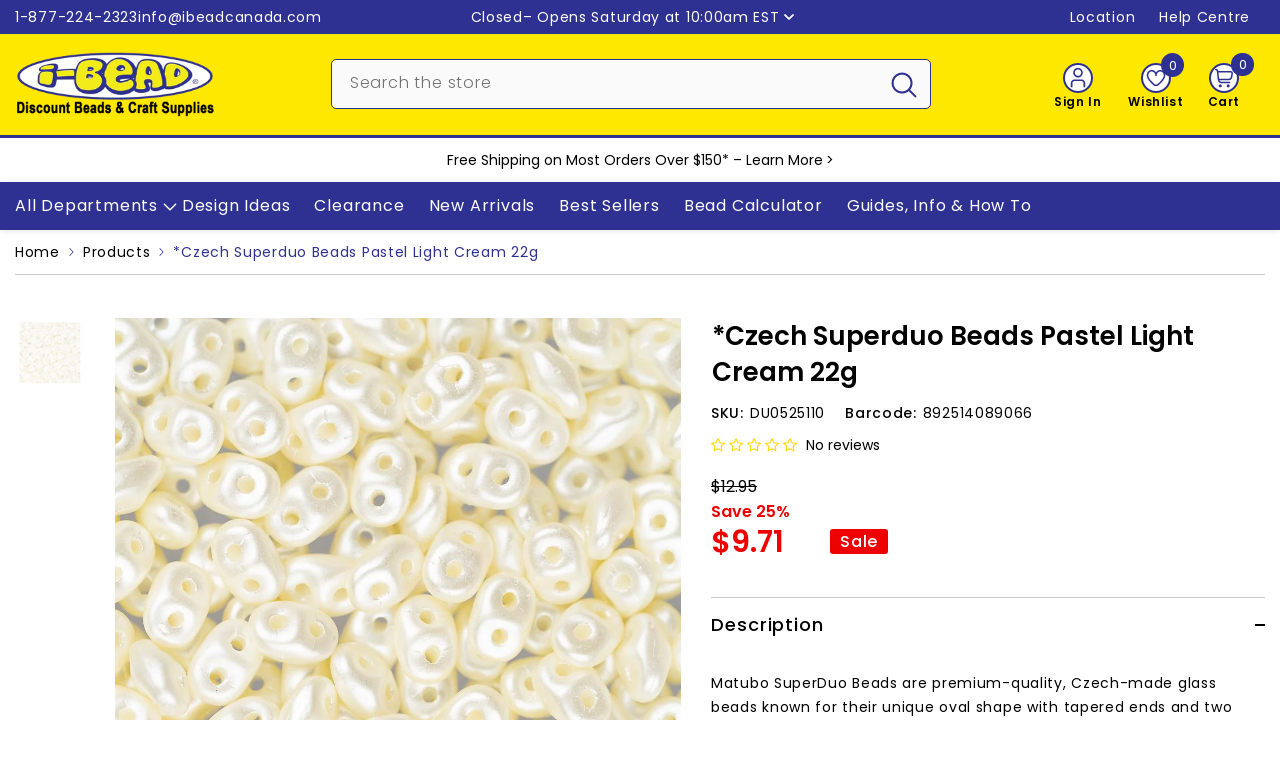

--- FILE ---
content_type: text/html; charset=utf-8
request_url: https://www.ibeadcanada.com/products/czech-superduo-beads-24g-pastel-light-cream-off-white
body_size: 110611
content:
<!doctype html><html class="no-js" lang="en">
    <head>

        
      
        <meta charset="utf-8">
        <meta http-equiv="X-UA-Compatible" content="IE=edge">
        <meta name="viewport" content="width=device-width, initial-scale=1, maximum-scale=1">
        <meta name="theme-color" content="">
        <meta name="format-detection" content="telephone=no">
        <link rel="canonical" href="https://www.ibeadcanada.com/products/czech-superduo-beads-24g-pastel-light-cream-off-white" canonical-shop-url="https://www.ibeadcanada.com/"><link rel="shortcut icon" href="//www.ibeadcanada.com/cdn/shop/files/i-Bead-Logo-Google-2_32x32.png?v=1702777391" type="image/png"><link rel="preconnect" href="https://cdn.shopify.com" crossorigin>
        <title>*Czech Superduo Beads Pastel Light Cream 22g  &ndash; i-Bead Inc.</title><meta name="description" content="Matubo SuperDuo Beads are premium-quality, Czech-made glass beads known for their unique oval shape with tapered ends and two parallel holes. Measuring approximately 2.5 x 5 mm with a hole size of about 0.8 mm, these beads are ideal for complex bead weaving, layered designs, and dimensional jewellery projects. Their co">

<meta property="og:site_name" content="i-Bead Inc.">
<meta property="og:url" content="https://www.ibeadcanada.com/products/czech-superduo-beads-24g-pastel-light-cream-off-white">
<meta property="og:title" content="*Czech Superduo Beads Pastel Light Cream 22g">
<meta property="og:type" content="product">
<meta property="og:description" content="Matubo SuperDuo Beads are premium-quality, Czech-made glass beads known for their unique oval shape with tapered ends and two parallel holes. Measuring approximately 2.5 x 5 mm with a hole size of about 0.8 mm, these beads are ideal for complex bead weaving, layered designs, and dimensional jewellery projects. Their co"><meta property="og:image" content="http://www.ibeadcanada.com/cdn/shop/products/s8906.jpg?v=1665871465">
  <meta property="og:image:secure_url" content="https://www.ibeadcanada.com/cdn/shop/products/s8906.jpg?v=1665871465">
  <meta property="og:image:width" content="1000">
  <meta property="og:image:height" content="1000"><meta property="og:price:amount" content="9.71">
  <meta property="og:price:currency" content="CAD"><meta name="twitter:site" content="@iBead_Inc"><meta name="twitter:card" content="summary_large_image">
<meta name="twitter:title" content="*Czech Superduo Beads Pastel Light Cream 22g">
<meta name="twitter:description" content="Matubo SuperDuo Beads are premium-quality, Czech-made glass beads known for their unique oval shape with tapered ends and two parallel holes. Measuring approximately 2.5 x 5 mm with a hole size of about 0.8 mm, these beads are ideal for complex bead weaving, layered designs, and dimensional jewellery projects. Their co">

        <script>window.performance && window.performance.mark && window.performance.mark('shopify.content_for_header.start');</script><meta name="google-site-verification" content="haz8do5tZl9B6o3jhhEnRX1O-DnVtFnGqxz1IMSrwCc">
<meta name="facebook-domain-verification" content="xy2nyq7oo85ebm9gmz18w10vlg0t83">
<meta id="shopify-digital-wallet" name="shopify-digital-wallet" content="/3058761/digital_wallets/dialog">
<meta name="shopify-checkout-api-token" content="2248cb5b05584a84ee93b235c21972cf">
<meta id="in-context-paypal-metadata" data-shop-id="3058761" data-venmo-supported="false" data-environment="production" data-locale="en_US" data-paypal-v4="true" data-currency="CAD">
<link rel="alternate" hreflang="x-default" href="https://www.ibeadcanada.com/products/czech-superduo-beads-24g-pastel-light-cream-off-white">
<link rel="alternate" hreflang="en" href="https://www.ibeadcanada.com/products/czech-superduo-beads-24g-pastel-light-cream-off-white">
<link rel="alternate" hreflang="fr" href="https://www.ibeadcanada.com/fr/products/czech-superduo-beads-24g-pastel-light-cream-off-white">
<link rel="alternate" type="application/json+oembed" href="https://www.ibeadcanada.com/products/czech-superduo-beads-24g-pastel-light-cream-off-white.oembed">
<script async="async" src="/checkouts/internal/preloads.js?locale=en-CA"></script>
<link rel="preconnect" href="https://shop.app" crossorigin="anonymous">
<script async="async" src="https://shop.app/checkouts/internal/preloads.js?locale=en-CA&shop_id=3058761" crossorigin="anonymous"></script>
<script id="shopify-features" type="application/json">{"accessToken":"2248cb5b05584a84ee93b235c21972cf","betas":["rich-media-storefront-analytics"],"domain":"www.ibeadcanada.com","predictiveSearch":true,"shopId":3058761,"locale":"en"}</script>
<script>var Shopify = Shopify || {};
Shopify.shop = "i-bead.myshopify.com";
Shopify.locale = "en";
Shopify.currency = {"active":"CAD","rate":"1.0"};
Shopify.country = "CA";
Shopify.theme = {"name":"Online-Buffer","id":154498629781,"schema_name":"Ella","schema_version":"6.7.1","theme_store_id":null,"role":"main"};
Shopify.theme.handle = "null";
Shopify.theme.style = {"id":null,"handle":null};
Shopify.cdnHost = "www.ibeadcanada.com/cdn";
Shopify.routes = Shopify.routes || {};
Shopify.routes.root = "/";</script>
<script type="module">!function(o){(o.Shopify=o.Shopify||{}).modules=!0}(window);</script>
<script>!function(o){function n(){var o=[];function n(){o.push(Array.prototype.slice.apply(arguments))}return n.q=o,n}var t=o.Shopify=o.Shopify||{};t.loadFeatures=n(),t.autoloadFeatures=n()}(window);</script>
<script>
  window.ShopifyPay = window.ShopifyPay || {};
  window.ShopifyPay.apiHost = "shop.app\/pay";
  window.ShopifyPay.redirectState = null;
</script>
<script id="shop-js-analytics" type="application/json">{"pageType":"product"}</script>
<script defer="defer" async type="module" src="//www.ibeadcanada.com/cdn/shopifycloud/shop-js/modules/v2/client.init-shop-cart-sync_BN7fPSNr.en.esm.js"></script>
<script defer="defer" async type="module" src="//www.ibeadcanada.com/cdn/shopifycloud/shop-js/modules/v2/chunk.common_Cbph3Kss.esm.js"></script>
<script defer="defer" async type="module" src="//www.ibeadcanada.com/cdn/shopifycloud/shop-js/modules/v2/chunk.modal_DKumMAJ1.esm.js"></script>
<script type="module">
  await import("//www.ibeadcanada.com/cdn/shopifycloud/shop-js/modules/v2/client.init-shop-cart-sync_BN7fPSNr.en.esm.js");
await import("//www.ibeadcanada.com/cdn/shopifycloud/shop-js/modules/v2/chunk.common_Cbph3Kss.esm.js");
await import("//www.ibeadcanada.com/cdn/shopifycloud/shop-js/modules/v2/chunk.modal_DKumMAJ1.esm.js");

  window.Shopify.SignInWithShop?.initShopCartSync?.({"fedCMEnabled":true,"windoidEnabled":true});

</script>
<script>
  window.Shopify = window.Shopify || {};
  if (!window.Shopify.featureAssets) window.Shopify.featureAssets = {};
  window.Shopify.featureAssets['shop-js'] = {"shop-cart-sync":["modules/v2/client.shop-cart-sync_CJVUk8Jm.en.esm.js","modules/v2/chunk.common_Cbph3Kss.esm.js","modules/v2/chunk.modal_DKumMAJ1.esm.js"],"init-fed-cm":["modules/v2/client.init-fed-cm_7Fvt41F4.en.esm.js","modules/v2/chunk.common_Cbph3Kss.esm.js","modules/v2/chunk.modal_DKumMAJ1.esm.js"],"init-shop-email-lookup-coordinator":["modules/v2/client.init-shop-email-lookup-coordinator_Cc088_bR.en.esm.js","modules/v2/chunk.common_Cbph3Kss.esm.js","modules/v2/chunk.modal_DKumMAJ1.esm.js"],"init-windoid":["modules/v2/client.init-windoid_hPopwJRj.en.esm.js","modules/v2/chunk.common_Cbph3Kss.esm.js","modules/v2/chunk.modal_DKumMAJ1.esm.js"],"shop-button":["modules/v2/client.shop-button_B0jaPSNF.en.esm.js","modules/v2/chunk.common_Cbph3Kss.esm.js","modules/v2/chunk.modal_DKumMAJ1.esm.js"],"shop-cash-offers":["modules/v2/client.shop-cash-offers_DPIskqss.en.esm.js","modules/v2/chunk.common_Cbph3Kss.esm.js","modules/v2/chunk.modal_DKumMAJ1.esm.js"],"shop-toast-manager":["modules/v2/client.shop-toast-manager_CK7RT69O.en.esm.js","modules/v2/chunk.common_Cbph3Kss.esm.js","modules/v2/chunk.modal_DKumMAJ1.esm.js"],"init-shop-cart-sync":["modules/v2/client.init-shop-cart-sync_BN7fPSNr.en.esm.js","modules/v2/chunk.common_Cbph3Kss.esm.js","modules/v2/chunk.modal_DKumMAJ1.esm.js"],"init-customer-accounts-sign-up":["modules/v2/client.init-customer-accounts-sign-up_CfPf4CXf.en.esm.js","modules/v2/client.shop-login-button_DeIztwXF.en.esm.js","modules/v2/chunk.common_Cbph3Kss.esm.js","modules/v2/chunk.modal_DKumMAJ1.esm.js"],"pay-button":["modules/v2/client.pay-button_CgIwFSYN.en.esm.js","modules/v2/chunk.common_Cbph3Kss.esm.js","modules/v2/chunk.modal_DKumMAJ1.esm.js"],"init-customer-accounts":["modules/v2/client.init-customer-accounts_DQ3x16JI.en.esm.js","modules/v2/client.shop-login-button_DeIztwXF.en.esm.js","modules/v2/chunk.common_Cbph3Kss.esm.js","modules/v2/chunk.modal_DKumMAJ1.esm.js"],"avatar":["modules/v2/client.avatar_BTnouDA3.en.esm.js"],"init-shop-for-new-customer-accounts":["modules/v2/client.init-shop-for-new-customer-accounts_CsZy_esa.en.esm.js","modules/v2/client.shop-login-button_DeIztwXF.en.esm.js","modules/v2/chunk.common_Cbph3Kss.esm.js","modules/v2/chunk.modal_DKumMAJ1.esm.js"],"shop-follow-button":["modules/v2/client.shop-follow-button_BRMJjgGd.en.esm.js","modules/v2/chunk.common_Cbph3Kss.esm.js","modules/v2/chunk.modal_DKumMAJ1.esm.js"],"checkout-modal":["modules/v2/client.checkout-modal_B9Drz_yf.en.esm.js","modules/v2/chunk.common_Cbph3Kss.esm.js","modules/v2/chunk.modal_DKumMAJ1.esm.js"],"shop-login-button":["modules/v2/client.shop-login-button_DeIztwXF.en.esm.js","modules/v2/chunk.common_Cbph3Kss.esm.js","modules/v2/chunk.modal_DKumMAJ1.esm.js"],"lead-capture":["modules/v2/client.lead-capture_DXYzFM3R.en.esm.js","modules/v2/chunk.common_Cbph3Kss.esm.js","modules/v2/chunk.modal_DKumMAJ1.esm.js"],"shop-login":["modules/v2/client.shop-login_CA5pJqmO.en.esm.js","modules/v2/chunk.common_Cbph3Kss.esm.js","modules/v2/chunk.modal_DKumMAJ1.esm.js"],"payment-terms":["modules/v2/client.payment-terms_BxzfvcZJ.en.esm.js","modules/v2/chunk.common_Cbph3Kss.esm.js","modules/v2/chunk.modal_DKumMAJ1.esm.js"]};
</script>
<script>(function() {
  var isLoaded = false;
  function asyncLoad() {
    if (isLoaded) return;
    isLoaded = true;
    var urls = ["https:\/\/customer-first-focus.b-cdn.net\/cffPCLoader_min.js?shop=i-bead.myshopify.com","https:\/\/searchanise-ef84.kxcdn.com\/widgets\/shopify\/init.js?a=4S7s7p4w5P\u0026shop=i-bead.myshopify.com"];
    for (var i = 0; i < urls.length; i++) {
      var s = document.createElement('script');
      s.type = 'text/javascript';
      s.async = true;
      s.src = urls[i];
      var x = document.getElementsByTagName('script')[0];
      x.parentNode.insertBefore(s, x);
    }
  };
  if(window.attachEvent) {
    window.attachEvent('onload', asyncLoad);
  } else {
    window.addEventListener('load', asyncLoad, false);
  }
})();</script>
<script id="__st">var __st={"a":3058761,"offset":-18000,"reqid":"8ef9dc60-7523-4ab5-b642-ba092c9e64b0-1769816330","pageurl":"www.ibeadcanada.com\/products\/czech-superduo-beads-24g-pastel-light-cream-off-white","u":"6a3328983524","p":"product","rtyp":"product","rid":5807984517};</script>
<script>window.ShopifyPaypalV4VisibilityTracking = true;</script>
<script id="captcha-bootstrap">!function(){'use strict';const t='contact',e='account',n='new_comment',o=[[t,t],['blogs',n],['comments',n],[t,'customer']],c=[[e,'customer_login'],[e,'guest_login'],[e,'recover_customer_password'],[e,'create_customer']],r=t=>t.map((([t,e])=>`form[action*='/${t}']:not([data-nocaptcha='true']) input[name='form_type'][value='${e}']`)).join(','),a=t=>()=>t?[...document.querySelectorAll(t)].map((t=>t.form)):[];function s(){const t=[...o],e=r(t);return a(e)}const i='password',u='form_key',d=['recaptcha-v3-token','g-recaptcha-response','h-captcha-response',i],f=()=>{try{return window.sessionStorage}catch{return}},m='__shopify_v',_=t=>t.elements[u];function p(t,e,n=!1){try{const o=window.sessionStorage,c=JSON.parse(o.getItem(e)),{data:r}=function(t){const{data:e,action:n}=t;return t[m]||n?{data:e,action:n}:{data:t,action:n}}(c);for(const[e,n]of Object.entries(r))t.elements[e]&&(t.elements[e].value=n);n&&o.removeItem(e)}catch(o){console.error('form repopulation failed',{error:o})}}const l='form_type',E='cptcha';function T(t){t.dataset[E]=!0}const w=window,h=w.document,L='Shopify',v='ce_forms',y='captcha';let A=!1;((t,e)=>{const n=(g='f06e6c50-85a8-45c8-87d0-21a2b65856fe',I='https://cdn.shopify.com/shopifycloud/storefront-forms-hcaptcha/ce_storefront_forms_captcha_hcaptcha.v1.5.2.iife.js',D={infoText:'Protected by hCaptcha',privacyText:'Privacy',termsText:'Terms'},(t,e,n)=>{const o=w[L][v],c=o.bindForm;if(c)return c(t,g,e,D).then(n);var r;o.q.push([[t,g,e,D],n]),r=I,A||(h.body.append(Object.assign(h.createElement('script'),{id:'captcha-provider',async:!0,src:r})),A=!0)});var g,I,D;w[L]=w[L]||{},w[L][v]=w[L][v]||{},w[L][v].q=[],w[L][y]=w[L][y]||{},w[L][y].protect=function(t,e){n(t,void 0,e),T(t)},Object.freeze(w[L][y]),function(t,e,n,w,h,L){const[v,y,A,g]=function(t,e,n){const i=e?o:[],u=t?c:[],d=[...i,...u],f=r(d),m=r(i),_=r(d.filter((([t,e])=>n.includes(e))));return[a(f),a(m),a(_),s()]}(w,h,L),I=t=>{const e=t.target;return e instanceof HTMLFormElement?e:e&&e.form},D=t=>v().includes(t);t.addEventListener('submit',(t=>{const e=I(t);if(!e)return;const n=D(e)&&!e.dataset.hcaptchaBound&&!e.dataset.recaptchaBound,o=_(e),c=g().includes(e)&&(!o||!o.value);(n||c)&&t.preventDefault(),c&&!n&&(function(t){try{if(!f())return;!function(t){const e=f();if(!e)return;const n=_(t);if(!n)return;const o=n.value;o&&e.removeItem(o)}(t);const e=Array.from(Array(32),(()=>Math.random().toString(36)[2])).join('');!function(t,e){_(t)||t.append(Object.assign(document.createElement('input'),{type:'hidden',name:u})),t.elements[u].value=e}(t,e),function(t,e){const n=f();if(!n)return;const o=[...t.querySelectorAll(`input[type='${i}']`)].map((({name:t})=>t)),c=[...d,...o],r={};for(const[a,s]of new FormData(t).entries())c.includes(a)||(r[a]=s);n.setItem(e,JSON.stringify({[m]:1,action:t.action,data:r}))}(t,e)}catch(e){console.error('failed to persist form',e)}}(e),e.submit())}));const S=(t,e)=>{t&&!t.dataset[E]&&(n(t,e.some((e=>e===t))),T(t))};for(const o of['focusin','change'])t.addEventListener(o,(t=>{const e=I(t);D(e)&&S(e,y())}));const B=e.get('form_key'),M=e.get(l),P=B&&M;t.addEventListener('DOMContentLoaded',(()=>{const t=y();if(P)for(const e of t)e.elements[l].value===M&&p(e,B);[...new Set([...A(),...v().filter((t=>'true'===t.dataset.shopifyCaptcha))])].forEach((e=>S(e,t)))}))}(h,new URLSearchParams(w.location.search),n,t,e,['guest_login'])})(!0,!0)}();</script>
<script integrity="sha256-4kQ18oKyAcykRKYeNunJcIwy7WH5gtpwJnB7kiuLZ1E=" data-source-attribution="shopify.loadfeatures" defer="defer" src="//www.ibeadcanada.com/cdn/shopifycloud/storefront/assets/storefront/load_feature-a0a9edcb.js" crossorigin="anonymous"></script>
<script crossorigin="anonymous" defer="defer" src="//www.ibeadcanada.com/cdn/shopifycloud/storefront/assets/shopify_pay/storefront-65b4c6d7.js?v=20250812"></script>
<script data-source-attribution="shopify.dynamic_checkout.dynamic.init">var Shopify=Shopify||{};Shopify.PaymentButton=Shopify.PaymentButton||{isStorefrontPortableWallets:!0,init:function(){window.Shopify.PaymentButton.init=function(){};var t=document.createElement("script");t.src="https://www.ibeadcanada.com/cdn/shopifycloud/portable-wallets/latest/portable-wallets.en.js",t.type="module",document.head.appendChild(t)}};
</script>
<script data-source-attribution="shopify.dynamic_checkout.buyer_consent">
  function portableWalletsHideBuyerConsent(e){var t=document.getElementById("shopify-buyer-consent"),n=document.getElementById("shopify-subscription-policy-button");t&&n&&(t.classList.add("hidden"),t.setAttribute("aria-hidden","true"),n.removeEventListener("click",e))}function portableWalletsShowBuyerConsent(e){var t=document.getElementById("shopify-buyer-consent"),n=document.getElementById("shopify-subscription-policy-button");t&&n&&(t.classList.remove("hidden"),t.removeAttribute("aria-hidden"),n.addEventListener("click",e))}window.Shopify?.PaymentButton&&(window.Shopify.PaymentButton.hideBuyerConsent=portableWalletsHideBuyerConsent,window.Shopify.PaymentButton.showBuyerConsent=portableWalletsShowBuyerConsent);
</script>
<script data-source-attribution="shopify.dynamic_checkout.cart.bootstrap">document.addEventListener("DOMContentLoaded",(function(){function t(){return document.querySelector("shopify-accelerated-checkout-cart, shopify-accelerated-checkout")}if(t())Shopify.PaymentButton.init();else{new MutationObserver((function(e,n){t()&&(Shopify.PaymentButton.init(),n.disconnect())})).observe(document.body,{childList:!0,subtree:!0})}}));
</script>
<script id='scb4127' type='text/javascript' async='' src='https://www.ibeadcanada.com/cdn/shopifycloud/privacy-banner/storefront-banner.js'></script><link id="shopify-accelerated-checkout-styles" rel="stylesheet" media="screen" href="https://www.ibeadcanada.com/cdn/shopifycloud/portable-wallets/latest/accelerated-checkout-backwards-compat.css" crossorigin="anonymous">
<style id="shopify-accelerated-checkout-cart">
        #shopify-buyer-consent {
  margin-top: 1em;
  display: inline-block;
  width: 100%;
}

#shopify-buyer-consent.hidden {
  display: none;
}

#shopify-subscription-policy-button {
  background: none;
  border: none;
  padding: 0;
  text-decoration: underline;
  font-size: inherit;
  cursor: pointer;
}

#shopify-subscription-policy-button::before {
  box-shadow: none;
}

      </style>
<script id="sections-script" data-sections="header-mobile,header-navigation-vertical-menu" defer="defer" src="//www.ibeadcanada.com/cdn/shop/t/245/compiled_assets/scripts.js?v=99425"></script>
<script>window.performance && window.performance.mark && window.performance.mark('shopify.content_for_header.end');</script>
        <style>@import url('https://fonts.googleapis.com/css?family=Poppins:300,300i,400,400i,500,500i,600,600i,700,700i,800,800i&display=swap');
                :root {
        --font-family-1: Poppins;
        --font-family-2: Poppins;

        /* Settings Body */--font-body-family: Poppins;--font-body-size: 14px;--font-body-weight: 400;--body-line-height: 24px;--body-letter-spacing: .05em;

        /* Settings Heading */--font-heading-family: Poppins;--font-heading-size: 16px;--font-heading-weight: 500;--font-heading-style: normal;--heading-line-height: 24px;--heading-letter-spacing: .05em;--heading-text-transform: none;--heading-border-height: 2px;

        /* Menu Lv1 */--font-menu-lv1-family: Poppins;--font-menu-lv1-size: 16px;--font-menu-lv1-weight: 400;--menu-lv1-line-height: 24px;--menu-lv1-letter-spacing: .05em;--menu-lv1-text-transform: none;

        /* Menu Lv2 */--font-menu-lv2-family: Poppins;--font-menu-lv2-size: 14px;--font-menu-lv2-weight: 400;--menu-lv2-line-height: 24px;--menu-lv2-letter-spacing: .05em;--menu-lv2-text-transform: none;

        /* Menu Lv3 */--font-menu-lv3-family: Poppins;--font-menu-lv3-size: 14px;--font-menu-lv3-weight: 400;--menu-lv3-line-height: 24px;--menu-lv3-letter-spacing: .05em;--menu-lv3-text-transform: none;

        /* Mega Menu Lv2 */--font-mega-menu-lv2-family: Poppins;--font-mega-menu-lv2-size: 14px;--font-mega-menu-lv2-weight: 400;--font-mega-menu-lv2-style: normal;--mega-menu-lv2-line-height: 24px;--mega-menu-lv2-letter-spacing: .05em;--mega-menu-lv2-text-transform: none;

        /* Mega Menu Lv3 */--font-mega-menu-lv3-family: Poppins;--font-mega-menu-lv3-size: 14px;--font-mega-menu-lv3-weight: 400;--mega-menu-lv3-line-height: 24px;--mega-menu-lv3-letter-spacing: .05em;--mega-menu-lv3-text-transform: none;

        /* Product Card Title */--product-title-font: Poppins;--product-title-font-size : 14px;--product-title-font-weight : 500;--product-title-line-height: 24px;--product-title-letter-spacing: .05em;--product-title-line-text : 2;--product-title-text-transform : none;--product-title-margin-bottom: 10px;

        /* Product Card Vendor */--product-vendor-font: Poppins;--product-vendor-font-size : 12px;--product-vendor-font-weight : 400;--product-vendor-font-style : normal;--product-vendor-line-height: 24px;--product-vendor-letter-spacing: .05em;--product-vendor-text-transform : none;--product-vendor-margin-bottom: 0px;--product-vendor-margin-top: 0px;

        /* Product Card Price */--product-price-font: Poppins;--product-price-font-size : 30px;--product-price-font-weight : 600;--product-price-line-height: 24px;--product-price-letter-spacing: ;--product-price-margin-top: 13px;--product-price-margin-bottom: 13px;

        /* Product Card Badge */--badge-font: Poppins;--badge-font-size : 14px;--badge-font-weight : 400;--badge-text-transform : none;--badge-letter-spacing: .05em;--badge-line-height: 20px;--badge-border-radius: 3px;--badge-padding-top: 0px;--badge-padding-bottom: 0px;--badge-padding-left-right: 8px;--badge-postion-top: 0px;--badge-postion-left-right: 0px;

        /* Product Quickview */
        --product-quickview-font-size : 12px; --product-quickview-line-height: 23px; --product-quickview-border-radius: 1px; --product-quickview-padding-top: 0px; --product-quickview-padding-bottom: 0px; --product-quickview-padding-left-right: 8px; --product-quickview-sold-out-product: #e95144;--product-quickview-box-shadow: none;/* Blog Card Tile */--blog-title-font: Poppins;--blog-title-font-size : 30px; --blog-title-font-weight : 400; --blog-title-line-height: 24px; --blog-title-letter-spacing: .05em; --blog-title-text-transform : none;

        /* Blog Card Info (Date, Author) */--blog-info-font: Poppins;--blog-info-font-size : 14px; --blog-info-font-weight : 400; --blog-info-line-height: 24px; --blog-info-letter-spacing: .05em; --blog-info-text-transform : none;

        /* Button 1 */--btn-1-font-family: Poppins;--btn-1-font-size: 16px; --btn-1-font-weight: 500; --btn-1-text-transform: none; --btn-1-line-height: 24px; --btn-1-letter-spacing: .05em; --btn-1-text-align: center; --btn-1-border-radius: 5px; --btn-1-border-width: 2px; --btn-1-border-style: solid; --btn-1-padding-top: 10px; --btn-1-padding-bottom: 10px; --btn-1-horizontal-length: 0px; --btn-1-vertical-length: 0px; --btn-1-blur-radius: 0px; --btn-1-spread: 0px;
        --btn-1-all-bg-opacity-hover: rgba(0, 0, 0, 0.5);--btn-1-inset: ;/* Button 2 */--btn-2-font-family: Poppins;--btn-2-font-size: 16px; --btn-2-font-weight: 500; --btn-2-text-transform: none; --btn-2-line-height: 24px; --btn-2-letter-spacing: .05em; --btn-2-text-align: right; --btn-2-border-radius: 5px; --btn-2-border-width: 2px; --btn-2-border-style: solid; --btn-2-padding-top: 10px; --btn-2-padding-bottom: 10px; --btn-2-horizontal-length: 0px; --btn-2-vertical-length: 0px; --btn-2-blur-radius: 0px; --btn-2-spread: 0px;
        --btn-2-all-bg-opacity-hover: rgba(0, 0, 0, 0.5);--btn-2-inset: ;/* Button 3 */--btn-3-font-family: Poppins;--btn-3-font-size: 16px; --btn-3-font-weight: 500; --btn-3-text-transform: none; --btn-3-line-height: 24px; --btn-3-letter-spacing: .05em; --btn-3-text-align: center; --btn-3-border-radius: 5px; --btn-3-border-width: 2px; --btn-3-border-style: solid; --btn-3-padding-top: 10px; --btn-3-padding-bottom: 10px; --btn-3-horizontal-length: 0px; --btn-3-vertical-length: 0px; --btn-3-blur-radius: 0px; --btn-3-spread: 0px;
        --btn-3-all-bg-opacity: rgba(0, 0, 0, 0.1);--btn-3-all-bg-opacity-hover: rgba(0, 0, 0, 0.1);--btn-3-inset: ;/* Footer Heading */--footer-heading-font-family: Poppins;--footer-heading-font-size : 15px; --footer-heading-font-weight : 600; --footer-heading-line-height : 22px; --footer-heading-letter-spacing : .05em; --footer-heading-text-transform : uppercase;

        /* Footer Link */--footer-link-font-family: Poppins;--footer-link-font-size : 12px; --footer-link-font-weight : ; --footer-link-line-height : 28px; --footer-link-letter-spacing : .02em; --footer-link-text-transform : capitalize;

        /* Page Title */--font-page-title-family: Poppins;--font-page-title-size: 36px; --font-page-title-weight: 500; --font-page-title-style: normal; --page-title-line-height: 36px; --page-title-letter-spacing: .05em; --page-title-text-transform: none;

        /* Font Product Tab Title */
        --font-tab-type-1: Poppins; --font-tab-type-2: Poppins;

        /* Text Size */
        --text-size-font-size : 10px; --text-size-font-weight : 400; --text-size-line-height : 22px; --text-size-letter-spacing : 0; --text-size-text-transform : uppercase; --text-size-color : #787878;

        /* Font Weight */
        --font-weight-normal: 400; --font-weight-medium: 500; --font-weight-semibold: 600; --font-weight-bold: 700; --font-weight-bolder: 800; --font-weight-black: 900;

        /* Radio Button */
        --form-label-checkbox-before-bg: #fff; --form-label-checkbox-before-border: #cecece; --form-label-checkbox-before-bg-checked: #000;

        /* Conatiner */
        --body-custom-width-container: 1400px;

        /* Layout Boxed */
        --color-background-layout-boxed: #FFFFFF;/* Arrow */
        --position-horizontal-slick-arrow: 0;

        /* General Color*/
        --color-text: #000000; --color-text2: #969696; --color-global: #000000; --color-white: #FFFFFF; --color-grey: #868686; --color-black: #000000; --color-base-text-rgb: 0, 0, 0; --color-base-text2-rgb: 150, 150, 150; --color-background: #ffffff; --color-background-rgb: 255, 255, 255; --color-background-overylay: rgba(255, 255, 255, 0.9); --color-base-accent-text: ; --color-base-accent-1: ; --color-base-accent-2: ; --color-link: #000000; --color-link-hover: #000000; --color-error: #D93333; --color-error-bg: #FCEEEE; --color-success: #5A5A5A; --color-success-bg: #DFF0D8; --color-info: #000000; --color-info-bg: #FFF2DD; --color-link-underline: rgba(0, 0, 0, 0.5); --color-breadcrumb: #2e3192; --colors-breadcrumb-hover: #000000;--colors-breadcrumb-active: #000000; --border-global: #e6e6e6; --bg-global: #fafafa; --bg-planceholder: #fafafa; --color-warning: #000000; --bg-warning: #ff8f00; --color-background-10 : #e6e6e6; --color-background-20 : #cccccc; --color-background-30 : #b3b3b3; --color-background-50 : #808080; --color-background-global : #808080;

        /* Arrow Color */
        --arrow-color: #000000; --arrow-background-color: #ffffff; --arrow-border-color: #cccccc;--arrow-color-hover: #000000;--arrow-background-color-hover: #f8f8f8;--arrow-border-color-hover: #f8f8f8;--arrow-width: 35px;--arrow-height: 35px;--arrow-size: px;--arrow-size-icon: 20px;--arrow-border-radius: 50%;--arrow-border-width: 2px;--arrow-width-half: -17px;

        /* Pagination Color */
        --pagination-item-color: #000000; --pagination-item-color-active: #000000; --pagination-item-bg-color: #fff;--pagination-item-bg-color-active: #fff;--pagination-item-border-color: #fff;--pagination-item-border-color-active: #ffffff;--pagination-arrow-color: #000000;--pagination-arrow-color-active: #000000;--pagination-arrow-bg-color: #fff;--pagination-arrow-bg-color-active: #fff;--pagination-arrow-border-color: #fff;--pagination-arrow-border-color-active: #fff;

        /* Dots Color */
        --dots-color: #2e3192;--dots-border-color: #2e3192;--dots-color-active: rgba(0,0,0,0);--dots-border-color-active: #2e3192;--dots-style2-background-opacity: #00000050;--dots-width: 12px;--dots-height: 12px;

        /* Button Color */
        --btn-1-color: #000000;--btn-1-bg: #ffe800;--btn-1-border: #2e3192;--btn-1-color-hover: #ffffff;--btn-1-bg-hover: #2e3192;--btn-1-border-hover: #2e3192;
        --btn-2-color: #ffffff;--btn-2-bg: #2e3192;--btn-2-border: #2e3192;--btn-2-color-hover: #000000;--btn-2-bg-hover: #ffe800;--btn-2-border-hover: #2e3192;
        --btn-3-color: #FFFFFF;--btn-3-bg: #e9514b;--btn-3-border: #e9514b;--btn-3-color-hover: #ffffff;--btn-3-bg-hover: #e9514b;--btn-3-border-hover: #e9514b;
        --anchor-transition: all ease .3s;--bg-white: #ffffff;--bg-black: #000000;--bg-grey: #808080;--icon: var(--color-text);--text-cart: #3c3c3c;--duration-short: 100ms;--duration-default: 350ms;--duration-long: 500ms;--form-input-bg: #ffffff;--form-input-border: #c7c7c7;--form-input-color: #000000;--form-input-placeholder: #868686;--form-label: #000000;

        --new-badge-color: #ffffff;--new-badge-bg: #0079c0;--sale-badge-color: #ffffff;--sale-badge-bg: #ee0000;--sold-out-badge-color: #000000;--sold-out-badge-bg: #c1c1c1;--custom-badge-color: #ffffff;--custom-badge-bg: #7200c4;--bundle-badge-color: #ffffff;--bundle-badge-bg: #000000;
        
        --product-title-color : #000000;--product-title-color-hover : #2e3192;--product-vendor-color : #000000;--product-price-color : #000000;--product-sale-price-color : #ee0000;--product-compare-price-color : #969696;--product-countdown-color : #c12e48;--product-countdown-bg-color : #ffffff;

        --product-swatch-border : #cbcbcb;--product-swatch-border-active : #000000;--product-swatch-width : 88px;--product-swatch-height : 42px;--product-swatch-border-radius : 5px;--product-swatch-color-width : 50px;--product-swatch-color-height : 50px;--product-swatch-color-border-radius : 50px;

        --product-wishlist-color : #000000;--product-wishlist-bg : #ffffff;--product-wishlist-border : transparent;--product-wishlist-color-added : #ffffff;--product-wishlist-bg-added : #2e3192;--product-wishlist-border-added : #2e3192;--product-compare-color : #000000;--product-compare-bg : #FFFFFF;--product-compare-color-added : #D12442; --product-compare-bg-added : #FFFFFF; --product-hot-stock-text-color : #d62828; --product-quick-view-color : #000000; --product-cart-image-fit : contain; --product-title-variant-font-size: 16px;--product-quick-view-bg : #FFFFFF;--product-quick-view-bg-above-button: rgba(255, 255, 255, 0.7);--product-quick-view-color-hover : #FFFFFF;--product-quick-view-bg-hover : #000000;--product-action-color : #2e3192;--product-action-bg : #ffffff;--product-action-border : #2e3192;--product-action-color-hover : #ffffff;--product-action-bg-hover : #2e3192;--product-action-border-hover : #2e3192;

        /* Multilevel Category Filter */
        --color-label-multiLevel-categories: #232323;--bg-label-multiLevel-categories: #fff;--color-button-multiLevel-categories: #fff;--bg-button-multiLevel-categories: #ff8b21;--border-button-multiLevel-categories: transparent;--hover-color-button-multiLevel-categories: #fff;--hover-bg-button-multiLevel-categories: #ff8b21;--cart-item-bg : #ffffff;--cart-item-border : #cccccc;--cart-item-border-width : 1px;--cart-item-border-style : solid;--w-product-swatch-custom: 30px;--h-product-swatch-custom: 30px;--w-product-swatch-custom-mb: 20px;--h-product-swatch-custom-mb: 20px;--font-size-product-swatch-more: 12px;--swatch-border : #cbcbcb;--swatch-border-active : #000000;

        --variant-size: #000000;--variant-size-border: #cccccc;--variant-size-bg: #ffffff;--variant-size-hover: #ffffff;--variant-size-border-hover: #000000;--variant-size-bg-hover: #000000;--variant-bg : #ffffff; --variant-color : #000000; --variant-bg-active : #2e3192; --variant-color-active : #ffffff;

        --fontsize-text-social: 12px;
        --page-content-distance: 64px;--sidebar-content-distance: 40px;--button-transition-ease: cubic-bezier(.25,.46,.45,.94);

        /* Loading Spinner Color */
        --spinner-top-color: #fc0; --spinner-right-color: #4dd4c6; --spinner-bottom-color: #f00; --spinner-left-color: #f6f6f6;

        /* Product Card Marquee */
        --product-marquee-background-color: ;--product-marquee-text-color: #FFFFFF;--product-marquee-text-size: 14px;--product-marquee-text-mobile-size: 14px;--product-marquee-text-weight: 400;--product-marquee-text-transform: none;--product-marquee-text-style: italic;--product-marquee-speed: ; --product-marquee-line-height: calc(var(--product-marquee-text-mobile-size) * 1.5);
    }
</style>
        <link href="//www.ibeadcanada.com/cdn/shop/t/245/assets/base.css?v=158778569182585687221768759509" rel="stylesheet" type="text/css" media="all" />
<link href="//www.ibeadcanada.com/cdn/shop/t/245/assets/animated.css?v=91884483947907798981768759507" rel="stylesheet" type="text/css" media="all" />
<link href="//www.ibeadcanada.com/cdn/shop/t/245/assets/component-card.css?v=73915360854929774571768759523" rel="stylesheet" type="text/css" media="all" />
<link href="//www.ibeadcanada.com/cdn/shop/t/245/assets/component-loading-overlay.css?v=23413779889692260311768759544" rel="stylesheet" type="text/css" media="all" />
<link href="//www.ibeadcanada.com/cdn/shop/t/245/assets/component-loading-banner.css?v=162801869085520460461768759544" rel="stylesheet" type="text/css" media="all" />
<link href="//www.ibeadcanada.com/cdn/shop/t/245/assets/component-quick-cart.css?v=2692519317096034771768759561" rel="stylesheet" type="text/css" media="all" />
<link rel="stylesheet" href="//www.ibeadcanada.com/cdn/shop/t/245/assets/vendor.css?v=164616260963476715651768759630" media="print" onload="this.media='all'">
<noscript><link href="//www.ibeadcanada.com/cdn/shop/t/245/assets/vendor.css?v=164616260963476715651768759630" rel="stylesheet" type="text/css" media="all" /></noscript>


	<link href="//www.ibeadcanada.com/cdn/shop/t/245/assets/component-card-02.css?v=160156284017321663841768759519" rel="stylesheet" type="text/css" media="all" />


<link href="//www.ibeadcanada.com/cdn/shop/t/245/assets/component-predictive-search.css?v=129973896465012985281768759554" rel="stylesheet" type="text/css" media="all" />
<link rel="stylesheet" href="//www.ibeadcanada.com/cdn/shop/t/245/assets/component-newsletter.css?v=111617043413587308161768759551" media="print" onload="this.media='all'">
<link rel="stylesheet" href="//www.ibeadcanada.com/cdn/shop/t/245/assets/component-slider.css?v=134420753549460766241768759569" media="print" onload="this.media='all'">
<link rel="stylesheet" href="//www.ibeadcanada.com/cdn/shop/t/245/assets/component-list-social.css?v=102044711114163579551768759543" media="print" onload="this.media='all'"><noscript><link href="//www.ibeadcanada.com/cdn/shop/t/245/assets/component-newsletter.css?v=111617043413587308161768759551" rel="stylesheet" type="text/css" media="all" /></noscript>
<noscript><link href="//www.ibeadcanada.com/cdn/shop/t/245/assets/component-slider.css?v=134420753549460766241768759569" rel="stylesheet" type="text/css" media="all" /></noscript>
<noscript><link href="//www.ibeadcanada.com/cdn/shop/t/245/assets/component-list-social.css?v=102044711114163579551768759543" rel="stylesheet" type="text/css" media="all" /></noscript>

<style type="text/css">
	.nav-title-mobile {display: none;}.list-menu--disclosure{display: none;position: absolute;min-width: 100%;width: 22rem;background-color: var(--bg-white);box-shadow: 0 1px 4px 0 rgb(0 0 0 / 15%);padding: 5px 0 5px 20px;opacity: 0;visibility: visible;pointer-events: none;transition: opacity var(--duration-default) ease, transform var(--duration-default) ease;}.list-menu--disclosure-2{margin-left: calc(100% - 15px);z-index: 2;top: -5px;}.list-menu--disclosure:focus {outline: none;}.list-menu--disclosure.localization-selector {max-height: 18rem;overflow: auto;width: 10rem;padding: 0.5rem;}.js menu-drawer > details > summary::before, .js menu-drawer > details[open]:not(.menu-opening) > summary::before {content: '';position: absolute;cursor: default;width: 100%;height: calc(100vh - 100%);height: calc(var(--viewport-height, 100vh) - (var(--header-bottom-position, 100%)));top: 100%;left: 0;background: var(--color-foreground-50);opacity: 0;visibility: hidden;z-index: 2;transition: opacity var(--duration-default) ease,visibility var(--duration-default) ease;}menu-drawer > details[open] > summary::before {visibility: visible;opacity: 1;}.menu-drawer {position: absolute;transform: translateX(-100%);visibility: hidden;z-index: 3;left: 0;top: 100%;width: 100%;max-width: calc(100vw - 4rem);padding: 0;border: 0.1rem solid var(--color-background-10);border-left: 0;border-bottom: 0;background-color: var(--bg-white);overflow-x: hidden;}.js .menu-drawer {height: calc(100vh - 100%);height: calc(var(--viewport-height, 100vh) - (var(--header-bottom-position, 100%)));}.js details[open] > .menu-drawer, .js details[open] > .menu-drawer__submenu {transition: transform var(--duration-default) ease, visibility var(--duration-default) ease;}.no-js details[open] > .menu-drawer, .js details[open].menu-opening > .menu-drawer, details[open].menu-opening > .menu-drawer__submenu {transform: translateX(0);visibility: visible;}@media screen and (min-width: 750px) {.menu-drawer {width: 40rem;}.no-js .menu-drawer {height: auto;}}.menu-drawer__inner-container {position: relative;height: 100%;}.menu-drawer__navigation-container {display: grid;grid-template-rows: 1fr auto;align-content: space-between;overflow-y: auto;height: 100%;}.menu-drawer__navigation {padding: 0 0 5.6rem 0;}.menu-drawer__inner-submenu {height: 100%;overflow-x: hidden;overflow-y: auto;}.no-js .menu-drawer__navigation {padding: 0;}.js .menu-drawer__menu li {width: 100%;border-bottom: 1px solid #e6e6e6;overflow: hidden;}.menu-drawer__menu-item{line-height: var(--body-line-height);letter-spacing: var(--body-letter-spacing);padding: 10px 20px 10px 15px;cursor: pointer;display: flex;align-items: center;justify-content: space-between;}.menu-drawer__menu-item .label{display: inline-block;vertical-align: middle;font-size: calc(var(--font-body-size) - 4px);font-weight: var(--font-weight-normal);letter-spacing: var(--body-letter-spacing);height: 20px;line-height: 20px;margin: 0 0 0 10px;padding: 0 5px;text-transform: uppercase;text-align: center;position: relative;}.menu-drawer__menu-item .label:before{content: "";position: absolute;border: 5px solid transparent;top: 50%;left: -9px;transform: translateY(-50%);}.menu-drawer__menu-item > .icon{width: 24px;height: 24px;margin: 0 10px 0 0;}.menu-drawer__menu-item > .symbol {position: absolute;right: 20px;top: 50%;transform: translateY(-50%);display: flex;align-items: center;justify-content: center;font-size: 0;pointer-events: none;}.menu-drawer__menu-item > .symbol .icon{width: 14px;height: 14px;opacity: .6;}.menu-mobile-icon .menu-drawer__menu-item{justify-content: flex-start;}.no-js .menu-drawer .menu-drawer__menu-item > .symbol {display: none;}.js .menu-drawer__submenu {position: absolute;top: 0;width: 100%;bottom: 0;left: 0;background-color: var(--bg-white);z-index: 1;transform: translateX(100%);visibility: hidden;}.js .menu-drawer__submenu .menu-drawer__submenu {overflow-y: auto;}.menu-drawer__close-button {display: block;width: 100%;padding: 10px 15px;background-color: transparent;border: none;background: #f6f8f9;position: relative;}.menu-drawer__close-button .symbol{position: absolute;top: auto;left: 20px;width: auto;height: 22px;z-index: 10;display: flex;align-items: center;justify-content: center;font-size: 0;pointer-events: none;}.menu-drawer__close-button .icon {display: inline-block;vertical-align: middle;width: 18px;height: 18px;transform: rotate(180deg);}.menu-drawer__close-button .text{max-width: calc(100% - 50px);white-space: nowrap;overflow: hidden;text-overflow: ellipsis;display: inline-block;vertical-align: top;width: 100%;margin: 0 auto;}.no-js .menu-drawer__close-button {display: none;}.menu-drawer__utility-links {padding: 2rem;}.menu-drawer__account {display: inline-flex;align-items: center;text-decoration: none;padding: 1.2rem;margin-left: -1.2rem;font-size: 1.4rem;}.menu-drawer__account .icon-account {height: 2rem;width: 2rem;margin-right: 1rem;}.menu-drawer .list-social {justify-content: flex-start;margin-left: -1.25rem;margin-top: 2rem;}.menu-drawer .list-social:empty {display: none;}.menu-drawer .list-social__link {padding: 1.3rem 1.25rem;}

	/* Style General */
	.d-block{display: block}.d-inline-block{display: inline-block}.d-flex{display: flex}.d-none {display: none}.d-grid{display: grid}.ver-alg-mid {vertical-align: middle}.ver-alg-top{vertical-align: top}
	.flex-jc-start{justify-content:flex-start}.flex-jc-end{justify-content:flex-end}.flex-jc-center{justify-content:center}.flex-jc-between{justify-content:space-between}.flex-jc-stretch{justify-content:stretch}.flex-align-start{align-items: flex-start}.flex-align-center{align-items: center}.flex-align-end{align-items: flex-end}.flex-align-stretch{align-items:stretch}.flex-wrap{flex-wrap: wrap}.flex-nowrap{flex-wrap: nowrap}.fd-row{flex-direction:row}.fd-row-reverse{flex-direction:row-reverse}.fd-column{flex-direction:column}.fd-column-reverse{flex-direction:column-reverse}.fg-0{flex-grow:0}.fs-0{flex-shrink:0}.gap-15{gap:15px}.gap-30{gap:30px}.gap-col-30{column-gap:30px}
	.p-relative{position:relative}.p-absolute{position:absolute}.p-static{position:static}.p-fixed{position:fixed;}
	.zi-1{z-index:1}.zi-2{z-index:2}.zi-3{z-index:3}.zi-5{z-index:5}.zi-6{z-index:6}.zi-7{z-index:7}.zi-9{z-index:9}.zi-10{z-index:10}.zi-99{z-index:99} .zi-100{z-index:100} .zi-101{z-index:101}
	.top-0{top:0}.top-100{top:100%}.top-auto{top:auto}.left-0{left:0}.left-auto{left:auto}.right-0{right:0}.right-auto{right:auto}.bottom-0{bottom:0}
	.middle-y{top:50%;transform:translateY(-50%)}.middle-x{left:50%;transform:translateX(-50%)}
	.opacity-0{opacity:0}.opacity-1{opacity:1}
	.o-hidden{overflow:hidden}.o-visible{overflow:visible}.o-unset{overflow:unset}.o-x-hidden{overflow-x:hidden}.o-y-auto{overflow-y:auto;}
	.pt-0{padding-top:0}.pt-2{padding-top:2px}.pt-5{padding-top:5px}.pt-10{padding-top:10px}.pt-10-imp{padding-top:10px !important}.pt-12{padding-top:12px}.pt-16{padding-top:16px}.pt-20{padding-top:20px}.pt-24{padding-top:24px}.pt-30{padding-top:30px}.pt-32{padding-top:32px}.pt-36{padding-top:36px}.pt-48{padding-top:48px}.pb-0{padding-bottom:0}.pb-5{padding-bottom:5px}.pb-10{padding-bottom:10px}.pb-10-imp{padding-bottom:10px !important}.pb-12{padding-bottom:12px}.pb-15{padding-bottom:15px}.pb-16{padding-bottom:16px}.pb-18{padding-bottom:18px}.pb-20{padding-bottom:20px}.pb-24{padding-bottom:24px}.pb-32{padding-bottom:32px}.pb-40{padding-bottom:40px}.pb-48{padding-bottom:48px}.pb-50{padding-bottom:50px}.pb-80{padding-bottom:80px}.pb-84{padding-bottom:84px}.pr-0{padding-right:0}.pr-5{padding-right: 5px}.pr-10{padding-right:10px}.pr-20{padding-right:20px}.pr-24{padding-right:24px}.pr-30{padding-right:30px}.pr-36{padding-right:36px}.pr-80{padding-right:80px}.pl-0{padding-left:0}.pl-12{padding-left:12px}.pl-20{padding-left:20px}.pl-24{padding-left:24px}.pl-36{padding-left:36px}.pl-48{padding-left:48px}.pl-52{padding-left:52px}.pl-80{padding-left:80px}.p-zero{padding:0}
	.m-lr-auto{margin:0 auto}.m-zero{margin:0}.ml-auto{margin-left:auto}.ml-0{margin-left:0}.ml-5{margin-left:5px}.ml-15{margin-left:15px}.ml-20{margin-left:20px}.ml-30{margin-left:30px}.mr-auto{margin-right:auto}.mr-0{margin-right:0}.mr-5{margin-right:5px}.mr-10{margin-right:10px}.mr-20{margin-right:20px}.mr-30{margin-right:30px}.mt-0{margin-top: 0}.mt-10{margin-top: 10px}.mt-15{margin-top: 15px}.mt-20{margin-top: 20px}.mt-25{margin-top: 25px}.mt-30{margin-top: 30px}.mt-40{margin-top: 40px}.mt-45{margin-top: 45px}.mb-0{margin-bottom: 0}.mb-5{margin-bottom: 5px}.mb-10{margin-bottom: 10px}.mb-15{margin-bottom: 15px}.mb-18{margin-bottom: 18px}.mb-20{margin-bottom: 20px}.mb-30{margin-bottom: 30px}
	.h-0{height:0}.h-100{height:100%}.h-100v{height:100vh}.h-auto{height:auto}.mah-100{max-height:100%}.mih-15{min-height: 15px}.mih-none{min-height: unset}.lih-15{line-height: 15px}
	.w-50pc{width:50%}.w-100{width:100%}.w-100v{width:100vw}.maw-100{max-width:100%}.maw-300{max-width:300px}.maw-480{max-width: 480px}.maw-780{max-width: 780px}.w-auto{width:auto}.minw-auto{min-width: auto}.min-w-100{min-width: 100px}
	.float-l{float:left}.float-r{float:right}
	.b-zero{border:none}.br-50p{border-radius:50%}.br-zero{border-radius:0}.br-2{border-radius:2px}.bg-none{background: none}
	.stroke-w-0{stroke-width: 0px}.stroke-w-1h{stroke-width: 0.5px}.stroke-w-1{stroke-width: 1px}.stroke-w-3{stroke-width: 3px}.stroke-w-5{stroke-width: 5px}.stroke-w-7 {stroke-width: 7px}.stroke-w-10 {stroke-width: 10px}.stroke-w-12 {stroke-width: 12px}.stroke-w-15 {stroke-width: 15px}.stroke-w-20 {stroke-width: 20px}.stroke-w-25 {stroke-width: 25px}.stroke-w-30{stroke-width: 30px}.stroke-w-32 {stroke-width: 32px}.stroke-w-40 {stroke-width: 40px}
	.w-21{width: 21px}.w-23{width: 23px}.w-24{width: 24px}.h-22{height: 22px}.h-23{height: 23px}.h-24{height: 24px}.w-h-16{width: 16px;height: 16px}.w-h-17{width: 17px;height: 17px}.w-h-18 {width: 18px;height: 18px}.w-h-19{width: 19px;height: 19px}.w-h-20 {width: 20px;height: 20px}.w-h-21{width: 21px;height: 21px}.w-h-22 {width: 22px;height: 22px}.w-h-23{width: 23px;height: 23px}.w-h-24 {width: 24px;height: 24px}.w-h-25 {width: 25px;height: 25px}.w-h-26 {width: 26px;height: 26px}.w-h-27 {width: 27px;height: 27px}.w-h-28 {width: 28px;height: 28px}.w-h-29 {width: 29px;height: 29px}.w-h-30 {width: 30px;height: 30px}.w-h-31 {width: 31px;height: 31px}.w-h-32 {width: 32px;height: 32px}.w-h-33 {width: 33px;height: 33px}.w-h-34 {width: 34px;height: 34px}.w-h-35 {width: 35px;height: 35px}.w-h-36 {width: 36px;height: 36px}.w-h-37 {width: 37px;height: 37px}
	.txt-d-none{text-decoration:none}.txt-d-underline{text-decoration:underline}.txt-u-o-1{text-underline-offset: 1px}.txt-u-o-2{text-underline-offset: 2px}.txt-u-o-3{text-underline-offset: 3px}.txt-u-o-4{text-underline-offset: 4px}.txt-u-o-5{text-underline-offset: 5px}.txt-u-o-6{text-underline-offset: 6px}.txt-u-o-8{text-underline-offset: 8px}.txt-u-o-12{text-underline-offset: 12px}.txt-t-up{text-transform:uppercase}.txt-t-cap{text-transform:capitalize}
	.ft-0{font-size: 0}.ft-16{font-size: 16px}.ls-0{letter-spacing: 0}.ls-02{letter-spacing: 0.2em}.ls-05{letter-spacing: 0.5em}.ft-i{font-style: italic}
	.button-effect svg{transition: 0.3s}.button-effect:hover svg{transform: rotate(180deg)}
	.icon-effect:hover svg {transform: scale(1.15)}.icon-effect:hover .icon-search-1 {transform: rotate(-90deg) scale(1.15)}
	.link-effect > span:after, .link-effect > .text__icon:after{content: "";position: absolute;bottom: -2px;left: 0;height: 1px;width: 100%;transform: scaleX(0);transition: transform var(--duration-default) ease-out;transform-origin: right}
	.link-effect > .text__icon:after{ bottom: 0 }
	.link-effect > span:hover:after, .link-effect > .text__icon:hover:after{transform: scaleX(1);transform-origin: left}
	@media (min-width: 1025px){
		.pl-lg-80{padding-left:80px}.pr-lg-80{padding-right:80px}
	}
</style>
        <script src="//www.ibeadcanada.com/cdn/shop/t/245/assets/vendor.js?v=37601539231953232631768759630" type="text/javascript"></script>
<script src="//www.ibeadcanada.com/cdn/shop/t/245/assets/global.js?v=94502625666594437981768759584" type="text/javascript"></script>
<script src="//www.ibeadcanada.com/cdn/shop/t/245/assets/lazysizes.min.js?v=122719776364282065531768759605" type="text/javascript"></script>
<!-- <script src="//www.ibeadcanada.com/cdn/shop/t/245/assets/menu.js?v=49849284315874639661768759607" type="text/javascript"></script> --><script src="//www.ibeadcanada.com/cdn/shop/t/245/assets/predictive-search.js?v=80122486948092792841768759610" defer="defer"></script>

<script>
    window.lazySizesConfig = window.lazySizesConfig || {};
    lazySizesConfig.loadMode = 1;
    window.lazySizesConfig.init = false;
    lazySizes.init();

    window.rtl_slick = false;
    window.mobile_menu = 'custom';
    
        window.money_format = '${{amount}}';
    
    window.shop_currency = 'CAD';
    window.currencySymbol ="$";
    window.show_multiple_currencies = false;
    window.routes = {
        root: '',
        cart: '/cart',
        cart_add_url: '/cart/add',
        cart_change_url: '/cart/change',
        cart_update_url: '/cart/update',
        collection_all: '/collections/all',
        predictive_search_url: '/search/suggest',
        search_url: '/search'
    }; 
    window.button_load_more = {
        default: `Show more`,
        loading: `Loading...`,
        view_all: `View all collection`,
        no_more: `No more product`,
        no_more_collection: `No more collection`
    };
    window.after_add_to_cart = {
        type: 'quick_cart',
        message: `Added to Cart.`,
        message_2: `Product added to cart successfully`
    };
    window.variant_image_group_quick_view = false;
    window.quick_view = {
        show: false,
        show_mb: false
    };
    window.quick_shop = {
        show: false,
        see_details: `View full details`,
    };
    window.quick_cart = {
        show: true
    };
    window.cartStrings = {
        error: `There was an error while updating your cart. Please try again.`,
        quantityError: `You can only add [quantity] of this item to your cart.`,
        addProductOutQuantity: `You can only add [maxQuantity] of this product to your cart`,
        addProductOutQuantity2: `The quantity of this product is insufficient.`,
        cartErrorMessage: `Translation missing: en.sections.cart.cart_quantity_error_prefix`,
        soldoutText: `Sold Out`,
        alreadyText: `all`,
        items: `Items`,
        item: `Item`,
        item_99: `99+`,
    };
    window.variantStrings = {
        addToCart: `Add to Cart`,
        addingToCart: `Adding to Cart...`,
        addedToCart: `Added to Cart`,
        submit: `Submit`,
        soldOut: `Sold out`,
        unavailable: `Unavailable`,
        soldOut_message: `This variant is sold out!`,
        unavailable_message: `This variant is unavailable!`,
        addToCart_message: `You must select at least one products to add!`,
        select: `Select options`,
        preOrder: `Pre-order`,
        add: `Add`,
        unavailable_with_option: `[value] (unavailable)`,
        hide_variants_unavailable: true
    };
    window.quickOrderListStrings = {
        itemsAdded: `[quantity] items added`,
        itemAdded: `[quantity] item added`,
        itemsRemoved: `[quantity] items removed`,
        itemRemoved: `[quantity] item removed`,
        viewCart: `View cart`,
        each: `/ea`,
        min_error: `This item has a minimum of [min]`,
        max_error: `This item has a maximum of [max]`,
        step_error: `You can only add this item in increments of [step]`,
    };
    window.inventory_text = {
        hotStock: `Hurry up! Only [inventory] left`,
        hotStock2: `Please hurry! Only [inventory] left in stock`,
        warningQuantity: `Maximum quantity: [inventory]`,
        inStock: `In stock`,
        outOfStock: `Out Of Stock`,
        manyInStock: `Many In Stock`,
        show_options: `Show variants`,
        hide_options: `Hide variants`,
        adding : `Adding`,
        thank_you : `Thank you`,
        add_more : `Add more`,
        cart_feedback : `Added`
    };
    
    
        window.notify_me = {
            show: true,
            success: `Thanks! We&#39;ve received your request and will respond shortly when this product/variant becomes available!`,
            error: `Please use a valid email address, such as john@example.com.`,
            button: `Notify me`
        };
    
    window.compare = {
        show: false,
        add: `Add to compare`,
        added: `Added to compare`,
        message: `You must select at least two products to compare!`
    };
    window.wishlist = {
        show: true,
        add: `Add to wishlist`,
        added: `Added to wishlist`,
        empty: `No product is added to your wishlist`,
        continue_shopping: `Continue Shopping`
    };
    window.pagination = {
        style: 1,
        next: `Next`,
        prev: `Prev`
    }
    window.countdown = {
        text: `Limited-Time Offers, End in:`,
        day: `D`,
        hour: `H`,
        min: `M`,
        sec: `S`,
        day_2: `Days`,
        hour_2: `Hours`,
        min_2: `Mins`,
        sec_2: `Secs`,
        days: `Days`,
        hours: `Hours`,
        mins: `Mins`,
        secs: `Secs`,
        d: `d`,
        h: `h`,
        m: `m`,
        s: `s`
    };
    window.customer_view = {
        text: `[number] customers are viewing this product`
    };

    
        window.arrows = {
            icon_next: `<button type="button" class="slick-next" aria-label="Next" role="button"><svg role="img" xmlns="http://www.w3.org/2000/svg" viewBox="0 0 24 24"><path d="M7.293 4.707 14.586 12l-7.293 7.293 1.414 1.414L17.414 12 8.707 3.293 7.293 4.707z"></path></svg></button>`,
            icon_prev: `<button type="button" class="slick-prev" aria-label="Previous" role="button"><svg role="img" xmlns="http://www.w3.org/2000/svg" viewBox="0 0 24 24"><path d="M7.293 4.707 14.586 12l-7.293 7.293 1.414 1.414L17.414 12 8.707 3.293 7.293 4.707z"></path></svg></button>`
        }
    

    window.dynamic_browser_title = {
        show: false,
        text: 'Come back ⚡'
    };
    
    window.show_more_btn_text = {
        show_more: `Show more`,
        show_less: `Show less`,
        show_all: `Show all`,
    };

    function getCookie(cname) {
        let name = cname + "=";
        let decodedCookie = decodeURIComponent(document.cookie);
        let ca = decodedCookie.split(';');
        for(let i = 0; i <ca.length; i++) {
          let c = ca[i];
          while (c.charAt(0) == ' ') {
            c = c.substring(1);
          }
          if (c.indexOf(name) == 0) {
            return c.substring(name.length, c.length);
          }
        }
        return "";
    }
    
    const cookieAnnouncemenClosed = getCookie('announcement');
    window.announcementClosed = cookieAnnouncemenClosed === 'closed'
</script>
        <link href="//www.ibeadcanada.com/cdn/shop/t/245/assets/custom.css?v=23381878985620715551768759577" rel="stylesheet" type="text/css" media="all" />
        <link href="//www.ibeadcanada.com/cdn/shop/t/245/assets/component-warning-popup-ob.css?v=103131252074861204621768782366" rel="stylesheet" type="text/css" media="all" />
        
        <link rel="stylesheet" href="//www.ibeadcanada.com/cdn/shop/t/245/assets/popup-shipping-insurance.css?v=177103018464310039901768759609">
        
        <script>document.documentElement.className = document.documentElement.className.replace('no-js', 'js');</script><!-- BEGIN app block: shopify://apps/judge-me-reviews/blocks/judgeme_core/61ccd3b1-a9f2-4160-9fe9-4fec8413e5d8 --><!-- Start of Judge.me Core -->






<link rel="dns-prefetch" href="https://cdnwidget.judge.me">
<link rel="dns-prefetch" href="https://cdn.judge.me">
<link rel="dns-prefetch" href="https://cdn1.judge.me">
<link rel="dns-prefetch" href="https://api.judge.me">

<script data-cfasync='false' class='jdgm-settings-script'>window.jdgmSettings={"pagination":5,"disable_web_reviews":false,"badge_no_review_text":"No reviews","badge_n_reviews_text":"{{ n }} review/reviews","badge_star_color":"#fed700","hide_badge_preview_if_no_reviews":false,"badge_hide_text":false,"enforce_center_preview_badge":false,"widget_title":"Customer Reviews","widget_open_form_text":"Write a review","widget_close_form_text":"Cancel review","widget_refresh_page_text":"Refresh page","widget_summary_text":"Based on {{ number_of_reviews }} review/reviews","widget_no_review_text":"Be the first to write a review","widget_name_field_text":"Display name","widget_verified_name_field_text":"Verified Name (public)","widget_name_placeholder_text":"Display name","widget_required_field_error_text":"This field is required.","widget_email_field_text":"Email address","widget_verified_email_field_text":"Verified Email (private, can not be edited)","widget_email_placeholder_text":"Your email address","widget_email_field_error_text":"Please enter a valid email address.","widget_rating_field_text":"Rating","widget_review_title_field_text":"Review Title","widget_review_title_placeholder_text":"Give your review a title","widget_review_body_field_text":"Review content","widget_review_body_placeholder_text":"Start writing here...","widget_pictures_field_text":"Picture/Video (optional)","widget_submit_review_text":"Submit Review","widget_submit_verified_review_text":"Submit Verified Review","widget_submit_success_msg_with_auto_publish":"Thank you! Please refresh the page in a few moments to see your review. You can remove or edit your review by logging into \u003ca href='https://judge.me/login' target='_blank' rel='nofollow noopener'\u003eJudge.me\u003c/a\u003e","widget_submit_success_msg_no_auto_publish":"Thank you! Your review will be published as soon as it is approved by the shop admin. You can remove or edit your review by logging into \u003ca href='https://judge.me/login' target='_blank' rel='nofollow noopener'\u003eJudge.me\u003c/a\u003e","widget_show_default_reviews_out_of_total_text":"Showing {{ n_reviews_shown }} out of {{ n_reviews }} reviews.","widget_show_all_link_text":"Show all","widget_show_less_link_text":"Show less","widget_author_said_text":"{{ reviewer_name }} said:","widget_days_text":"{{ n }} days ago","widget_weeks_text":"{{ n }} week/weeks ago","widget_months_text":"{{ n }} month/months ago","widget_years_text":"{{ n }} year/years ago","widget_yesterday_text":"Yesterday","widget_today_text":"Today","widget_replied_text":"\u003e\u003e {{ shop_name }} replied:","widget_read_more_text":"Read more","widget_reviewer_name_as_initial":"last_initial","widget_rating_filter_color":"#fbcd0a","widget_rating_filter_see_all_text":"See all reviews","widget_sorting_most_recent_text":"Most Recent","widget_sorting_highest_rating_text":"Highest Rating","widget_sorting_lowest_rating_text":"Lowest Rating","widget_sorting_with_pictures_text":"Only Pictures","widget_sorting_most_helpful_text":"Most Helpful","widget_open_question_form_text":"Ask a question","widget_reviews_subtab_text":"Reviews","widget_questions_subtab_text":"Questions","widget_question_label_text":"Question","widget_answer_label_text":"Answer","widget_question_placeholder_text":"Write your question here","widget_submit_question_text":"Submit Question","widget_question_submit_success_text":"Thank you for your question! We will notify you once it gets answered.","widget_star_color":"#fed700","verified_badge_text":"Verified","verified_badge_bg_color":"","verified_badge_text_color":"","verified_badge_placement":"left-of-reviewer-name","widget_review_max_height":"","widget_hide_border":true,"widget_social_share":false,"widget_thumb":true,"widget_review_location_show":true,"widget_location_format":"","all_reviews_include_out_of_store_products":true,"all_reviews_out_of_store_text":"(out of store)","all_reviews_pagination":100,"all_reviews_product_name_prefix_text":"about","enable_review_pictures":true,"enable_question_anwser":false,"widget_theme":"default","review_date_format":"mm/dd/yyyy","default_sort_method":"most-recent","widget_product_reviews_subtab_text":"Product Reviews","widget_shop_reviews_subtab_text":"Shop Reviews","widget_other_products_reviews_text":"Reviews for other products","widget_store_reviews_subtab_text":"Store reviews","widget_no_store_reviews_text":"This store hasn't received any reviews yet","widget_web_restriction_product_reviews_text":"This product hasn't received any reviews yet","widget_no_items_text":"No items found","widget_show_more_text":"Show more","widget_write_a_store_review_text":"Write a Store Review","widget_other_languages_heading":"Reviews in Other Languages","widget_translate_review_text":"Translate review to {{ language }}","widget_translating_review_text":"Translating...","widget_show_original_translation_text":"Show original ({{ language }})","widget_translate_review_failed_text":"Review couldn't be translated.","widget_translate_review_retry_text":"Retry","widget_translate_review_try_again_later_text":"Try again later","show_product_url_for_grouped_product":false,"widget_sorting_pictures_first_text":"Pictures First","show_pictures_on_all_rev_page_mobile":false,"show_pictures_on_all_rev_page_desktop":false,"floating_tab_hide_mobile_install_preference":false,"floating_tab_button_name":"★ Reviews","floating_tab_title":"Let customers speak for us","floating_tab_button_color":"","floating_tab_button_background_color":"","floating_tab_url":"","floating_tab_url_enabled":false,"floating_tab_tab_style":"text","all_reviews_text_badge_text":"Customers rate us {{ shop.metafields.judgeme.all_reviews_rating | round: 1 }}/5 based on {{ shop.metafields.judgeme.all_reviews_count }} reviews.","all_reviews_text_badge_text_branded_style":"{{ shop.metafields.judgeme.all_reviews_rating | round: 1 }} out of 5 stars based on {{ shop.metafields.judgeme.all_reviews_count }} reviews","is_all_reviews_text_badge_a_link":false,"show_stars_for_all_reviews_text_badge":false,"all_reviews_text_badge_url":"","all_reviews_text_style":"text","all_reviews_text_color_style":"judgeme_brand_color","all_reviews_text_color":"#108474","all_reviews_text_show_jm_brand":true,"featured_carousel_show_header":true,"featured_carousel_title":"Let customers speak for us","testimonials_carousel_title":"Customers are saying","videos_carousel_title":"Real customer stories","cards_carousel_title":"Customers are saying","featured_carousel_count_text":"from {{ n }} reviews","featured_carousel_add_link_to_all_reviews_page":false,"featured_carousel_url":"","featured_carousel_show_images":true,"featured_carousel_autoslide_interval":5,"featured_carousel_arrows_on_the_sides":false,"featured_carousel_height":250,"featured_carousel_width":80,"featured_carousel_image_size":0,"featured_carousel_image_height":250,"featured_carousel_arrow_color":"#eeeeee","verified_count_badge_style":"vintage","verified_count_badge_orientation":"horizontal","verified_count_badge_color_style":"judgeme_brand_color","verified_count_badge_color":"#108474","is_verified_count_badge_a_link":false,"verified_count_badge_url":"","verified_count_badge_show_jm_brand":true,"widget_rating_preset_default":5,"widget_first_sub_tab":"product-reviews","widget_show_histogram":true,"widget_histogram_use_custom_color":false,"widget_pagination_use_custom_color":false,"widget_star_use_custom_color":true,"widget_verified_badge_use_custom_color":false,"widget_write_review_use_custom_color":false,"picture_reminder_submit_button":"Upload Pictures","enable_review_videos":true,"mute_video_by_default":true,"widget_sorting_videos_first_text":"Videos First","widget_review_pending_text":"Pending","featured_carousel_items_for_large_screen":3,"social_share_options_order":"Facebook,Twitter,Pinterest","remove_microdata_snippet":true,"disable_json_ld":false,"enable_json_ld_products":false,"preview_badge_show_question_text":false,"preview_badge_no_question_text":"No questions","preview_badge_n_question_text":"{{ number_of_questions }} question/questions","qa_badge_show_icon":false,"qa_badge_position":"same-row","remove_judgeme_branding":true,"widget_add_search_bar":false,"widget_search_bar_placeholder":"Search","widget_sorting_verified_only_text":"Verified only","featured_carousel_theme":"default","featured_carousel_show_rating":true,"featured_carousel_show_title":true,"featured_carousel_show_body":true,"featured_carousel_show_date":false,"featured_carousel_show_reviewer":true,"featured_carousel_show_product":false,"featured_carousel_header_background_color":"#108474","featured_carousel_header_text_color":"#ffffff","featured_carousel_name_product_separator":"reviewed","featured_carousel_full_star_background":"#108474","featured_carousel_empty_star_background":"#dadada","featured_carousel_vertical_theme_background":"#f9fafb","featured_carousel_verified_badge_enable":false,"featured_carousel_verified_badge_color":"#108474","featured_carousel_border_style":"round","featured_carousel_review_line_length_limit":3,"featured_carousel_more_reviews_button_text":"Read more reviews","featured_carousel_view_product_button_text":"View product","all_reviews_page_load_reviews_on":"scroll","all_reviews_page_load_more_text":"Load More Reviews","disable_fb_tab_reviews":false,"enable_ajax_cdn_cache":false,"widget_public_name_text":"displayed publicly like","default_reviewer_name":"John Smith","default_reviewer_name_has_non_latin":true,"widget_reviewer_anonymous":"Anonymous","medals_widget_title":"Judge.me Review Medals","medals_widget_background_color":"#f9fafb","medals_widget_position":"footer_all_pages","medals_widget_border_color":"#f9fafb","medals_widget_verified_text_position":"left","medals_widget_use_monochromatic_version":false,"medals_widget_elements_color":"#108474","show_reviewer_avatar":true,"widget_invalid_yt_video_url_error_text":"Not a YouTube video URL","widget_max_length_field_error_text":"Please enter no more than {0} characters.","widget_show_country_flag":true,"widget_show_collected_via_shop_app":true,"widget_verified_by_shop_badge_style":"light","widget_verified_by_shop_text":"Verified by Shop","widget_show_photo_gallery":true,"widget_load_with_code_splitting":true,"widget_ugc_install_preference":false,"widget_ugc_title":"Made by us, Shared by you","widget_ugc_subtitle":"Tag us to see your picture featured in our page","widget_ugc_arrows_color":"#ffffff","widget_ugc_primary_button_text":"Buy Now","widget_ugc_primary_button_background_color":"#108474","widget_ugc_primary_button_text_color":"#ffffff","widget_ugc_primary_button_border_width":"0","widget_ugc_primary_button_border_style":"none","widget_ugc_primary_button_border_color":"#108474","widget_ugc_primary_button_border_radius":"25","widget_ugc_secondary_button_text":"Load More","widget_ugc_secondary_button_background_color":"#ffffff","widget_ugc_secondary_button_text_color":"#108474","widget_ugc_secondary_button_border_width":"2","widget_ugc_secondary_button_border_style":"solid","widget_ugc_secondary_button_border_color":"#108474","widget_ugc_secondary_button_border_radius":"25","widget_ugc_reviews_button_text":"View Reviews","widget_ugc_reviews_button_background_color":"#ffffff","widget_ugc_reviews_button_text_color":"#108474","widget_ugc_reviews_button_border_width":"2","widget_ugc_reviews_button_border_style":"solid","widget_ugc_reviews_button_border_color":"#108474","widget_ugc_reviews_button_border_radius":"25","widget_ugc_reviews_button_link_to":"judgeme-reviews-page","widget_ugc_show_post_date":true,"widget_ugc_max_width":"800","widget_rating_metafield_value_type":true,"widget_primary_color":"#2E3192","widget_enable_secondary_color":false,"widget_secondary_color":"#edf5f5","widget_summary_average_rating_text":"{{ average_rating }} out of 5","widget_media_grid_title":"Customer photos \u0026 videos","widget_media_grid_see_more_text":"See more","widget_round_style":false,"widget_show_product_medals":true,"widget_verified_by_judgeme_text":"Verified by Judge.me","widget_show_store_medals":true,"widget_verified_by_judgeme_text_in_store_medals":"Verified by Judge.me","widget_media_field_exceed_quantity_message":"Sorry, we can only accept {{ max_media }} for one review.","widget_media_field_exceed_limit_message":"{{ file_name }} is too large, please select a {{ media_type }} less than {{ size_limit }}MB.","widget_review_submitted_text":"Review Submitted!","widget_question_submitted_text":"Question Submitted!","widget_close_form_text_question":"Cancel","widget_write_your_answer_here_text":"Write your answer here","widget_enabled_branded_link":true,"widget_show_collected_by_judgeme":false,"widget_reviewer_name_color":"","widget_write_review_text_color":"","widget_write_review_bg_color":"","widget_collected_by_judgeme_text":"collected by Judge.me","widget_pagination_type":"load_more","widget_load_more_text":"Load More","widget_load_more_color":"#108474","widget_full_review_text":"Full Review","widget_read_more_reviews_text":"Read More Reviews","widget_read_questions_text":"Read Questions","widget_questions_and_answers_text":"Questions \u0026 Answers","widget_verified_by_text":"Verified by","widget_verified_text":"Verified","widget_number_of_reviews_text":"{{ number_of_reviews }} reviews","widget_back_button_text":"Back","widget_next_button_text":"Next","widget_custom_forms_filter_button":"Filters","custom_forms_style":"vertical","widget_show_review_information":false,"how_reviews_are_collected":"How reviews are collected?","widget_show_review_keywords":false,"widget_gdpr_statement":"How we use your data: We'll only contact you about the review you left, and only if necessary. By submitting your review, you agree to Judge.me's \u003ca href='https://judge.me/terms' target='_blank' rel='nofollow noopener'\u003eterms\u003c/a\u003e, \u003ca href='https://judge.me/privacy' target='_blank' rel='nofollow noopener'\u003eprivacy\u003c/a\u003e and \u003ca href='https://judge.me/content-policy' target='_blank' rel='nofollow noopener'\u003econtent\u003c/a\u003e policies.","widget_multilingual_sorting_enabled":false,"widget_translate_review_content_enabled":false,"widget_translate_review_content_method":"manual","popup_widget_review_selection":"automatically_with_pictures","popup_widget_round_border_style":true,"popup_widget_show_title":true,"popup_widget_show_body":true,"popup_widget_show_reviewer":false,"popup_widget_show_product":true,"popup_widget_show_pictures":true,"popup_widget_use_review_picture":true,"popup_widget_show_on_home_page":true,"popup_widget_show_on_product_page":true,"popup_widget_show_on_collection_page":true,"popup_widget_show_on_cart_page":true,"popup_widget_position":"bottom_left","popup_widget_first_review_delay":5,"popup_widget_duration":5,"popup_widget_interval":5,"popup_widget_review_count":5,"popup_widget_hide_on_mobile":true,"review_snippet_widget_round_border_style":true,"review_snippet_widget_card_color":"#FFFFFF","review_snippet_widget_slider_arrows_background_color":"#FFFFFF","review_snippet_widget_slider_arrows_color":"#000000","review_snippet_widget_star_color":"#108474","show_product_variant":false,"all_reviews_product_variant_label_text":"Variant: ","widget_show_verified_branding":false,"widget_ai_summary_title":"Customers say","widget_ai_summary_disclaimer":"AI-powered review summary based on recent customer reviews","widget_show_ai_summary":false,"widget_show_ai_summary_bg":false,"widget_show_review_title_input":true,"redirect_reviewers_invited_via_email":"review_widget","request_store_review_after_product_review":false,"request_review_other_products_in_order":false,"review_form_color_scheme":"default","review_form_corner_style":"square","review_form_star_color":{},"review_form_text_color":"#333333","review_form_background_color":"#ffffff","review_form_field_background_color":"#fafafa","review_form_button_color":{},"review_form_button_text_color":"#ffffff","review_form_modal_overlay_color":"#000000","review_content_screen_title_text":"How would you rate this product?","review_content_introduction_text":"We would love it if you would share a bit about your experience.","store_review_form_title_text":"How would you rate this store?","store_review_form_introduction_text":"We would love it if you would share a bit about your experience.","show_review_guidance_text":true,"one_star_review_guidance_text":"Poor","five_star_review_guidance_text":"Great","customer_information_screen_title_text":"About you","customer_information_introduction_text":"Please tell us more about you.","custom_questions_screen_title_text":"Your experience in more detail","custom_questions_introduction_text":"Here are a few questions to help us understand more about your experience.","review_submitted_screen_title_text":"Thanks for your review!","review_submitted_screen_thank_you_text":"We are processing it and it will appear on the store soon.","review_submitted_screen_email_verification_text":"Please confirm your email by clicking the link we just sent you. This helps us keep reviews authentic.","review_submitted_request_store_review_text":"Would you like to share your experience of shopping with us?","review_submitted_review_other_products_text":"Would you like to review these products?","store_review_screen_title_text":"Would you like to share your experience of shopping with us?","store_review_introduction_text":"We value your feedback and use it to improve. Please share any thoughts or suggestions you have.","reviewer_media_screen_title_picture_text":"Share a picture","reviewer_media_introduction_picture_text":"Upload a photo to support your review.","reviewer_media_screen_title_video_text":"Share a video","reviewer_media_introduction_video_text":"Upload a video to support your review.","reviewer_media_screen_title_picture_or_video_text":"Share a picture or video","reviewer_media_introduction_picture_or_video_text":"Upload a photo or video to support your review.","reviewer_media_youtube_url_text":"Paste your Youtube URL here","advanced_settings_next_step_button_text":"Next","advanced_settings_close_review_button_text":"Close","modal_write_review_flow":false,"write_review_flow_required_text":"Required","write_review_flow_privacy_message_text":"We respect your privacy.","write_review_flow_anonymous_text":"Post review as anonymous","write_review_flow_visibility_text":"This won't be visible to other customers.","write_review_flow_multiple_selection_help_text":"Select as many as you like","write_review_flow_single_selection_help_text":"Select one option","write_review_flow_required_field_error_text":"This field is required","write_review_flow_invalid_email_error_text":"Please enter a valid email address","write_review_flow_max_length_error_text":"Max. {{ max_length }} characters.","write_review_flow_media_upload_text":"\u003cb\u003eClick to upload\u003c/b\u003e or drag and drop","write_review_flow_gdpr_statement":"We'll only contact you about your review if necessary. By submitting your review, you agree to our \u003ca href='https://judge.me/terms' target='_blank' rel='nofollow noopener'\u003eterms and conditions\u003c/a\u003e and \u003ca href='https://judge.me/privacy' target='_blank' rel='nofollow noopener'\u003eprivacy policy\u003c/a\u003e.","rating_only_reviews_enabled":false,"show_negative_reviews_help_screen":false,"new_review_flow_help_screen_rating_threshold":3,"negative_review_resolution_screen_title_text":"Tell us more","negative_review_resolution_text":"Your experience matters to us. If there were issues with your purchase, we're here to help. Feel free to reach out to us, we'd love the opportunity to make things right.","negative_review_resolution_button_text":"Contact us","negative_review_resolution_proceed_with_review_text":"Leave a review","negative_review_resolution_subject":"Issue with purchase from {{ shop_name }}.{{ order_name }}","preview_badge_collection_page_install_status":false,"widget_review_custom_css":"","preview_badge_custom_css":"","preview_badge_stars_count":"5-stars","featured_carousel_custom_css":"","floating_tab_custom_css":"","all_reviews_widget_custom_css":"","medals_widget_custom_css":"","verified_badge_custom_css":"","all_reviews_text_custom_css":"","transparency_badges_collected_via_store_invite":false,"transparency_badges_from_another_provider":false,"transparency_badges_collected_from_store_visitor":false,"transparency_badges_collected_by_verified_review_provider":false,"transparency_badges_earned_reward":false,"transparency_badges_collected_via_store_invite_text":"Review collected via store invitation","transparency_badges_from_another_provider_text":"Review collected from another provider","transparency_badges_collected_from_store_visitor_text":"Review collected from a store visitor","transparency_badges_written_in_google_text":"Review written in Google","transparency_badges_written_in_etsy_text":"Review written in Etsy","transparency_badges_written_in_shop_app_text":"Review written in Shop App","transparency_badges_earned_reward_text":"Review earned a reward for future purchase","product_review_widget_per_page":10,"widget_store_review_label_text":"Review about the store","checkout_comment_extension_title_on_product_page":"Customer Comments","checkout_comment_extension_num_latest_comment_show":5,"checkout_comment_extension_format":"name_and_timestamp","checkout_comment_customer_name":"last_initial","checkout_comment_comment_notification":true,"preview_badge_collection_page_install_preference":true,"preview_badge_home_page_install_preference":true,"preview_badge_product_page_install_preference":true,"review_widget_install_preference":"","review_carousel_install_preference":false,"floating_reviews_tab_install_preference":"none","verified_reviews_count_badge_install_preference":false,"all_reviews_text_install_preference":false,"review_widget_best_location":true,"judgeme_medals_install_preference":false,"review_widget_revamp_enabled":false,"review_widget_qna_enabled":false,"review_widget_header_theme":"minimal","review_widget_widget_title_enabled":true,"review_widget_header_text_size":"medium","review_widget_header_text_weight":"regular","review_widget_average_rating_style":"compact","review_widget_bar_chart_enabled":true,"review_widget_bar_chart_type":"numbers","review_widget_bar_chart_style":"standard","review_widget_expanded_media_gallery_enabled":false,"review_widget_reviews_section_theme":"standard","review_widget_image_style":"thumbnails","review_widget_review_image_ratio":"square","review_widget_stars_size":"medium","review_widget_verified_badge":"standard_text","review_widget_review_title_text_size":"medium","review_widget_review_text_size":"medium","review_widget_review_text_length":"medium","review_widget_number_of_columns_desktop":3,"review_widget_carousel_transition_speed":5,"review_widget_custom_questions_answers_display":"always","review_widget_button_text_color":"#FFFFFF","review_widget_text_color":"#000000","review_widget_lighter_text_color":"#7B7B7B","review_widget_corner_styling":"soft","review_widget_review_word_singular":"review","review_widget_review_word_plural":"reviews","review_widget_voting_label":"Helpful?","review_widget_shop_reply_label":"Reply from {{ shop_name }}:","review_widget_filters_title":"Filters","qna_widget_question_word_singular":"Question","qna_widget_question_word_plural":"Questions","qna_widget_answer_reply_label":"Answer from {{ answerer_name }}:","qna_content_screen_title_text":"Ask a question about this product","qna_widget_question_required_field_error_text":"Please enter your question.","qna_widget_flow_gdpr_statement":"We'll only contact you about your question if necessary. By submitting your question, you agree to our \u003ca href='https://judge.me/terms' target='_blank' rel='nofollow noopener'\u003eterms and conditions\u003c/a\u003e and \u003ca href='https://judge.me/privacy' target='_blank' rel='nofollow noopener'\u003eprivacy policy\u003c/a\u003e.","qna_widget_question_submitted_text":"Thanks for your question!","qna_widget_close_form_text_question":"Close","qna_widget_question_submit_success_text":"We’ll notify you by email when your question is answered.","all_reviews_widget_v2025_enabled":false,"all_reviews_widget_v2025_header_theme":"default","all_reviews_widget_v2025_widget_title_enabled":true,"all_reviews_widget_v2025_header_text_size":"medium","all_reviews_widget_v2025_header_text_weight":"regular","all_reviews_widget_v2025_average_rating_style":"compact","all_reviews_widget_v2025_bar_chart_enabled":true,"all_reviews_widget_v2025_bar_chart_type":"numbers","all_reviews_widget_v2025_bar_chart_style":"standard","all_reviews_widget_v2025_expanded_media_gallery_enabled":false,"all_reviews_widget_v2025_show_store_medals":true,"all_reviews_widget_v2025_show_photo_gallery":true,"all_reviews_widget_v2025_show_review_keywords":false,"all_reviews_widget_v2025_show_ai_summary":false,"all_reviews_widget_v2025_show_ai_summary_bg":false,"all_reviews_widget_v2025_add_search_bar":false,"all_reviews_widget_v2025_default_sort_method":"most-recent","all_reviews_widget_v2025_reviews_per_page":10,"all_reviews_widget_v2025_reviews_section_theme":"default","all_reviews_widget_v2025_image_style":"thumbnails","all_reviews_widget_v2025_review_image_ratio":"square","all_reviews_widget_v2025_stars_size":"medium","all_reviews_widget_v2025_verified_badge":"bold_badge","all_reviews_widget_v2025_review_title_text_size":"medium","all_reviews_widget_v2025_review_text_size":"medium","all_reviews_widget_v2025_review_text_length":"medium","all_reviews_widget_v2025_number_of_columns_desktop":3,"all_reviews_widget_v2025_carousel_transition_speed":5,"all_reviews_widget_v2025_custom_questions_answers_display":"always","all_reviews_widget_v2025_show_product_variant":false,"all_reviews_widget_v2025_show_reviewer_avatar":true,"all_reviews_widget_v2025_reviewer_name_as_initial":"","all_reviews_widget_v2025_review_location_show":false,"all_reviews_widget_v2025_location_format":"","all_reviews_widget_v2025_show_country_flag":false,"all_reviews_widget_v2025_verified_by_shop_badge_style":"light","all_reviews_widget_v2025_social_share":false,"all_reviews_widget_v2025_social_share_options_order":"Facebook,Twitter,LinkedIn,Pinterest","all_reviews_widget_v2025_pagination_type":"standard","all_reviews_widget_v2025_button_text_color":"#FFFFFF","all_reviews_widget_v2025_text_color":"#000000","all_reviews_widget_v2025_lighter_text_color":"#7B7B7B","all_reviews_widget_v2025_corner_styling":"soft","all_reviews_widget_v2025_title":"Customer reviews","all_reviews_widget_v2025_ai_summary_title":"Customers say about this store","all_reviews_widget_v2025_no_review_text":"Be the first to write a review","platform":"shopify","branding_url":"https://app.judge.me/reviews/stores/www.ibeadcanada.com","branding_text":"Powered by Judge.me","locale":"en","reply_name":"i-Bead Inc.","widget_version":"3.0","footer":true,"autopublish":false,"review_dates":true,"enable_custom_form":false,"shop_use_review_site":true,"shop_locale":"en","enable_multi_locales_translations":true,"show_review_title_input":true,"review_verification_email_status":"never","can_be_branded":true,"reply_name_text":"i-Bead Inc."};</script> <style class='jdgm-settings-style'>.jdgm-xx{left:0}:root{--jdgm-primary-color: #2E3192;--jdgm-secondary-color: rgba(46,49,146,0.1);--jdgm-star-color: #fed700;--jdgm-write-review-text-color: white;--jdgm-write-review-bg-color: #2E3192;--jdgm-paginate-color: #2E3192;--jdgm-border-radius: 0;--jdgm-reviewer-name-color: #2E3192}.jdgm-histogram__bar-content{background-color:#2E3192}.jdgm-rev[data-verified-buyer=true] .jdgm-rev__icon.jdgm-rev__icon:after,.jdgm-rev__buyer-badge.jdgm-rev__buyer-badge{color:white;background-color:#2E3192}.jdgm-review-widget--small .jdgm-gallery.jdgm-gallery .jdgm-gallery__thumbnail-link:nth-child(8) .jdgm-gallery__thumbnail-wrapper.jdgm-gallery__thumbnail-wrapper:before{content:"See more"}@media only screen and (min-width: 768px){.jdgm-gallery.jdgm-gallery .jdgm-gallery__thumbnail-link:nth-child(8) .jdgm-gallery__thumbnail-wrapper.jdgm-gallery__thumbnail-wrapper:before{content:"See more"}}.jdgm-rev__thumb-btn{color:#2E3192}.jdgm-rev__thumb-btn:hover{opacity:0.8}.jdgm-rev__thumb-btn:not([disabled]):hover,.jdgm-rev__thumb-btn:hover,.jdgm-rev__thumb-btn:active,.jdgm-rev__thumb-btn:visited{color:#2E3192}.jdgm-preview-badge .jdgm-star.jdgm-star{color:#fed700}.jdgm-widget.jdgm-all-reviews-widget,.jdgm-widget .jdgm-rev-widg{border:none;padding:0}.jdgm-author-fullname{display:none !important}.jdgm-author-all-initials{display:none !important}.jdgm-rev-widg__title{visibility:hidden}.jdgm-rev-widg__summary-text{visibility:hidden}.jdgm-prev-badge__text{visibility:hidden}.jdgm-rev__prod-link-prefix:before{content:'about'}.jdgm-rev__variant-label:before{content:'Variant: '}.jdgm-rev__out-of-store-text:before{content:'(out of store)'}@media only screen and (min-width: 768px){.jdgm-rev__pics .jdgm-rev_all-rev-page-picture-separator,.jdgm-rev__pics .jdgm-rev__product-picture{display:none}}@media only screen and (max-width: 768px){.jdgm-rev__pics .jdgm-rev_all-rev-page-picture-separator,.jdgm-rev__pics .jdgm-rev__product-picture{display:none}}.jdgm-verified-count-badget[data-from-snippet="true"]{display:none !important}.jdgm-carousel-wrapper[data-from-snippet="true"]{display:none !important}.jdgm-all-reviews-text[data-from-snippet="true"]{display:none !important}.jdgm-medals-section[data-from-snippet="true"]{display:none !important}.jdgm-ugc-media-wrapper[data-from-snippet="true"]{display:none !important}.jdgm-rev__transparency-badge[data-badge-type="review_collected_via_store_invitation"]{display:none !important}.jdgm-rev__transparency-badge[data-badge-type="review_collected_from_another_provider"]{display:none !important}.jdgm-rev__transparency-badge[data-badge-type="review_collected_from_store_visitor"]{display:none !important}.jdgm-rev__transparency-badge[data-badge-type="review_written_in_etsy"]{display:none !important}.jdgm-rev__transparency-badge[data-badge-type="review_written_in_google_business"]{display:none !important}.jdgm-rev__transparency-badge[data-badge-type="review_written_in_shop_app"]{display:none !important}.jdgm-rev__transparency-badge[data-badge-type="review_earned_for_future_purchase"]{display:none !important}.jdgm-review-snippet-widget .jdgm-rev-snippet-widget__cards-container .jdgm-rev-snippet-card{border-radius:8px;background:#fff}.jdgm-review-snippet-widget .jdgm-rev-snippet-widget__cards-container .jdgm-rev-snippet-card__rev-rating .jdgm-star{color:#108474}.jdgm-review-snippet-widget .jdgm-rev-snippet-widget__prev-btn,.jdgm-review-snippet-widget .jdgm-rev-snippet-widget__next-btn{border-radius:50%;background:#fff}.jdgm-review-snippet-widget .jdgm-rev-snippet-widget__prev-btn>svg,.jdgm-review-snippet-widget .jdgm-rev-snippet-widget__next-btn>svg{fill:#000}.jdgm-full-rev-modal.rev-snippet-widget .jm-mfp-container .jm-mfp-content,.jdgm-full-rev-modal.rev-snippet-widget .jm-mfp-container .jdgm-full-rev__icon,.jdgm-full-rev-modal.rev-snippet-widget .jm-mfp-container .jdgm-full-rev__pic-img,.jdgm-full-rev-modal.rev-snippet-widget .jm-mfp-container .jdgm-full-rev__reply{border-radius:8px}.jdgm-full-rev-modal.rev-snippet-widget .jm-mfp-container .jdgm-full-rev[data-verified-buyer="true"] .jdgm-full-rev__icon::after{border-radius:8px}.jdgm-full-rev-modal.rev-snippet-widget .jm-mfp-container .jdgm-full-rev .jdgm-rev__buyer-badge{border-radius:calc( 8px / 2 )}.jdgm-full-rev-modal.rev-snippet-widget .jm-mfp-container .jdgm-full-rev .jdgm-full-rev__replier::before{content:'i-Bead Inc.'}.jdgm-full-rev-modal.rev-snippet-widget .jm-mfp-container .jdgm-full-rev .jdgm-full-rev__product-button{border-radius:calc( 8px * 6 )}
</style> <style class='jdgm-settings-style'></style>

  
  
  
  <style class='jdgm-miracle-styles'>
  @-webkit-keyframes jdgm-spin{0%{-webkit-transform:rotate(0deg);-ms-transform:rotate(0deg);transform:rotate(0deg)}100%{-webkit-transform:rotate(359deg);-ms-transform:rotate(359deg);transform:rotate(359deg)}}@keyframes jdgm-spin{0%{-webkit-transform:rotate(0deg);-ms-transform:rotate(0deg);transform:rotate(0deg)}100%{-webkit-transform:rotate(359deg);-ms-transform:rotate(359deg);transform:rotate(359deg)}}@font-face{font-family:'JudgemeStar';src:url("[data-uri]") format("woff");font-weight:normal;font-style:normal}.jdgm-star{font-family:'JudgemeStar';display:inline !important;text-decoration:none !important;padding:0 4px 0 0 !important;margin:0 !important;font-weight:bold;opacity:1;-webkit-font-smoothing:antialiased;-moz-osx-font-smoothing:grayscale}.jdgm-star:hover{opacity:1}.jdgm-star:last-of-type{padding:0 !important}.jdgm-star.jdgm--on:before{content:"\e000"}.jdgm-star.jdgm--off:before{content:"\e001"}.jdgm-star.jdgm--half:before{content:"\e002"}.jdgm-widget *{margin:0;line-height:1.4;-webkit-box-sizing:border-box;-moz-box-sizing:border-box;box-sizing:border-box;-webkit-overflow-scrolling:touch}.jdgm-hidden{display:none !important;visibility:hidden !important}.jdgm-temp-hidden{display:none}.jdgm-spinner{width:40px;height:40px;margin:auto;border-radius:50%;border-top:2px solid #eee;border-right:2px solid #eee;border-bottom:2px solid #eee;border-left:2px solid #ccc;-webkit-animation:jdgm-spin 0.8s infinite linear;animation:jdgm-spin 0.8s infinite linear}.jdgm-spinner:empty{display:block}.jdgm-prev-badge{display:block !important}

</style>
<style class='jdgm-miracle-styles'>
  @font-face{font-family:'JudgemeStar';src:url("[data-uri]") format("woff");font-weight:normal;font-style:normal}

</style>


  
  
   


<script data-cfasync='false' class='jdgm-script'>
!function(e){window.jdgm=window.jdgm||{},jdgm.CDN_HOST="https://cdnwidget.judge.me/",jdgm.CDN_HOST_ALT="https://cdn2.judge.me/cdn/widget_frontend/",jdgm.API_HOST="https://api.judge.me/",jdgm.CDN_BASE_URL="https://cdn.shopify.com/extensions/019c1033-b3a9-7ad3-b9bf-61b1f669de2a/judgeme-extensions-330/assets/",
jdgm.docReady=function(d){(e.attachEvent?"complete"===e.readyState:"loading"!==e.readyState)?
setTimeout(d,0):e.addEventListener("DOMContentLoaded",d)},jdgm.loadCSS=function(d,t,o,a){
!o&&jdgm.loadCSS.requestedUrls.indexOf(d)>=0||(jdgm.loadCSS.requestedUrls.push(d),
(a=e.createElement("link")).rel="stylesheet",a.class="jdgm-stylesheet",a.media="nope!",
a.href=d,a.onload=function(){this.media="all",t&&setTimeout(t)},e.body.appendChild(a))},
jdgm.loadCSS.requestedUrls=[],jdgm.loadJS=function(e,d){var t=new XMLHttpRequest;
t.onreadystatechange=function(){4===t.readyState&&(Function(t.response)(),d&&d(t.response))},
t.open("GET",e),t.onerror=function(){if(e.indexOf(jdgm.CDN_HOST)===0&&jdgm.CDN_HOST_ALT!==jdgm.CDN_HOST){var f=e.replace(jdgm.CDN_HOST,jdgm.CDN_HOST_ALT);jdgm.loadJS(f,d)}},t.send()},jdgm.docReady((function(){(window.jdgmLoadCSS||e.querySelectorAll(
".jdgm-widget, .jdgm-all-reviews-page").length>0)&&(jdgmSettings.widget_load_with_code_splitting?
parseFloat(jdgmSettings.widget_version)>=3?jdgm.loadCSS(jdgm.CDN_HOST+"widget_v3/base.css"):
jdgm.loadCSS(jdgm.CDN_HOST+"widget/base.css"):jdgm.loadCSS(jdgm.CDN_HOST+"shopify_v2.css"),
jdgm.loadJS(jdgm.CDN_HOST+"loa"+"der.js"))}))}(document);
</script>
<noscript><link rel="stylesheet" type="text/css" media="all" href="https://cdnwidget.judge.me/shopify_v2.css"></noscript>

<!-- BEGIN app snippet: theme_fix_tags --><script>
  (function() {
    var jdgmThemeFixes = null;
    if (!jdgmThemeFixes) return;
    var thisThemeFix = jdgmThemeFixes[Shopify.theme.id];
    if (!thisThemeFix) return;

    if (thisThemeFix.html) {
      document.addEventListener("DOMContentLoaded", function() {
        var htmlDiv = document.createElement('div');
        htmlDiv.classList.add('jdgm-theme-fix-html');
        htmlDiv.innerHTML = thisThemeFix.html;
        document.body.append(htmlDiv);
      });
    };

    if (thisThemeFix.css) {
      var styleTag = document.createElement('style');
      styleTag.classList.add('jdgm-theme-fix-style');
      styleTag.innerHTML = thisThemeFix.css;
      document.head.append(styleTag);
    };

    if (thisThemeFix.js) {
      var scriptTag = document.createElement('script');
      scriptTag.classList.add('jdgm-theme-fix-script');
      scriptTag.innerHTML = thisThemeFix.js;
      document.head.append(scriptTag);
    };
  })();
</script>
<!-- END app snippet -->
<!-- End of Judge.me Core -->



<!-- END app block --><!-- BEGIN app block: shopify://apps/persistent-cart/blocks/script_js/4ce05194-341e-4641-aaf4-5a8dad5444cb --><script>
  window.cffPCLiquidPlaced = true;
</script>







  
  
  <script defer src="https://cdn.shopify.com/extensions/019a793c-ad27-7882-8471-201b37e34f5e/persistent-cart-66/assets/cffPC.production.min.js" onerror="this.onerror=null;this.remove();var s=document.createElement('script');s.defer=true;s.src='https://customer-first-focus.b-cdn.net/cffPC.production.min.js';document.head.appendChild(s);"></script>




<!-- END app block --><!-- BEGIN app block: shopify://apps/searchanise-search-filter/blocks/app-embed/d8f24ada-02b1-458a-bbeb-5bf16d5c921e -->
<!-- END app block --><script src="https://cdn.shopify.com/extensions/019c1033-b3a9-7ad3-b9bf-61b1f669de2a/judgeme-extensions-330/assets/loader.js" type="text/javascript" defer="defer"></script>
<link href="https://cdn.shopify.com/extensions/019aaa54-6629-7eb1-b13a-d1f2668e9d67/now-in-stock-3-31/assets/iStock-notify-2.0.1.css" rel="stylesheet" type="text/css" media="all">
<script src="https://cdn.shopify.com/extensions/019ade25-628d-72a3-afdc-4bdfaf6cce07/searchanise-shopify-cli-14/assets/disable-app.js" type="text/javascript" defer="defer"></script>
<link href="https://monorail-edge.shopifysvc.com" rel="dns-prefetch">
<script>(function(){if ("sendBeacon" in navigator && "performance" in window) {try {var session_token_from_headers = performance.getEntriesByType('navigation')[0].serverTiming.find(x => x.name == '_s').description;} catch {var session_token_from_headers = undefined;}var session_cookie_matches = document.cookie.match(/_shopify_s=([^;]*)/);var session_token_from_cookie = session_cookie_matches && session_cookie_matches.length === 2 ? session_cookie_matches[1] : "";var session_token = session_token_from_headers || session_token_from_cookie || "";function handle_abandonment_event(e) {var entries = performance.getEntries().filter(function(entry) {return /monorail-edge.shopifysvc.com/.test(entry.name);});if (!window.abandonment_tracked && entries.length === 0) {window.abandonment_tracked = true;var currentMs = Date.now();var navigation_start = performance.timing.navigationStart;var payload = {shop_id: 3058761,url: window.location.href,navigation_start,duration: currentMs - navigation_start,session_token,page_type: "product"};window.navigator.sendBeacon("https://monorail-edge.shopifysvc.com/v1/produce", JSON.stringify({schema_id: "online_store_buyer_site_abandonment/1.1",payload: payload,metadata: {event_created_at_ms: currentMs,event_sent_at_ms: currentMs}}));}}window.addEventListener('pagehide', handle_abandonment_event);}}());</script>
<script id="web-pixels-manager-setup">(function e(e,d,r,n,o){if(void 0===o&&(o={}),!Boolean(null===(a=null===(i=window.Shopify)||void 0===i?void 0:i.analytics)||void 0===a?void 0:a.replayQueue)){var i,a;window.Shopify=window.Shopify||{};var t=window.Shopify;t.analytics=t.analytics||{};var s=t.analytics;s.replayQueue=[],s.publish=function(e,d,r){return s.replayQueue.push([e,d,r]),!0};try{self.performance.mark("wpm:start")}catch(e){}var l=function(){var e={modern:/Edge?\/(1{2}[4-9]|1[2-9]\d|[2-9]\d{2}|\d{4,})\.\d+(\.\d+|)|Firefox\/(1{2}[4-9]|1[2-9]\d|[2-9]\d{2}|\d{4,})\.\d+(\.\d+|)|Chrom(ium|e)\/(9{2}|\d{3,})\.\d+(\.\d+|)|(Maci|X1{2}).+ Version\/(15\.\d+|(1[6-9]|[2-9]\d|\d{3,})\.\d+)([,.]\d+|)( \(\w+\)|)( Mobile\/\w+|) Safari\/|Chrome.+OPR\/(9{2}|\d{3,})\.\d+\.\d+|(CPU[ +]OS|iPhone[ +]OS|CPU[ +]iPhone|CPU IPhone OS|CPU iPad OS)[ +]+(15[._]\d+|(1[6-9]|[2-9]\d|\d{3,})[._]\d+)([._]\d+|)|Android:?[ /-](13[3-9]|1[4-9]\d|[2-9]\d{2}|\d{4,})(\.\d+|)(\.\d+|)|Android.+Firefox\/(13[5-9]|1[4-9]\d|[2-9]\d{2}|\d{4,})\.\d+(\.\d+|)|Android.+Chrom(ium|e)\/(13[3-9]|1[4-9]\d|[2-9]\d{2}|\d{4,})\.\d+(\.\d+|)|SamsungBrowser\/([2-9]\d|\d{3,})\.\d+/,legacy:/Edge?\/(1[6-9]|[2-9]\d|\d{3,})\.\d+(\.\d+|)|Firefox\/(5[4-9]|[6-9]\d|\d{3,})\.\d+(\.\d+|)|Chrom(ium|e)\/(5[1-9]|[6-9]\d|\d{3,})\.\d+(\.\d+|)([\d.]+$|.*Safari\/(?![\d.]+ Edge\/[\d.]+$))|(Maci|X1{2}).+ Version\/(10\.\d+|(1[1-9]|[2-9]\d|\d{3,})\.\d+)([,.]\d+|)( \(\w+\)|)( Mobile\/\w+|) Safari\/|Chrome.+OPR\/(3[89]|[4-9]\d|\d{3,})\.\d+\.\d+|(CPU[ +]OS|iPhone[ +]OS|CPU[ +]iPhone|CPU IPhone OS|CPU iPad OS)[ +]+(10[._]\d+|(1[1-9]|[2-9]\d|\d{3,})[._]\d+)([._]\d+|)|Android:?[ /-](13[3-9]|1[4-9]\d|[2-9]\d{2}|\d{4,})(\.\d+|)(\.\d+|)|Mobile Safari.+OPR\/([89]\d|\d{3,})\.\d+\.\d+|Android.+Firefox\/(13[5-9]|1[4-9]\d|[2-9]\d{2}|\d{4,})\.\d+(\.\d+|)|Android.+Chrom(ium|e)\/(13[3-9]|1[4-9]\d|[2-9]\d{2}|\d{4,})\.\d+(\.\d+|)|Android.+(UC? ?Browser|UCWEB|U3)[ /]?(15\.([5-9]|\d{2,})|(1[6-9]|[2-9]\d|\d{3,})\.\d+)\.\d+|SamsungBrowser\/(5\.\d+|([6-9]|\d{2,})\.\d+)|Android.+MQ{2}Browser\/(14(\.(9|\d{2,})|)|(1[5-9]|[2-9]\d|\d{3,})(\.\d+|))(\.\d+|)|K[Aa][Ii]OS\/(3\.\d+|([4-9]|\d{2,})\.\d+)(\.\d+|)/},d=e.modern,r=e.legacy,n=navigator.userAgent;return n.match(d)?"modern":n.match(r)?"legacy":"unknown"}(),u="modern"===l?"modern":"legacy",c=(null!=n?n:{modern:"",legacy:""})[u],f=function(e){return[e.baseUrl,"/wpm","/b",e.hashVersion,"modern"===e.buildTarget?"m":"l",".js"].join("")}({baseUrl:d,hashVersion:r,buildTarget:u}),m=function(e){var d=e.version,r=e.bundleTarget,n=e.surface,o=e.pageUrl,i=e.monorailEndpoint;return{emit:function(e){var a=e.status,t=e.errorMsg,s=(new Date).getTime(),l=JSON.stringify({metadata:{event_sent_at_ms:s},events:[{schema_id:"web_pixels_manager_load/3.1",payload:{version:d,bundle_target:r,page_url:o,status:a,surface:n,error_msg:t},metadata:{event_created_at_ms:s}}]});if(!i)return console&&console.warn&&console.warn("[Web Pixels Manager] No Monorail endpoint provided, skipping logging."),!1;try{return self.navigator.sendBeacon.bind(self.navigator)(i,l)}catch(e){}var u=new XMLHttpRequest;try{return u.open("POST",i,!0),u.setRequestHeader("Content-Type","text/plain"),u.send(l),!0}catch(e){return console&&console.warn&&console.warn("[Web Pixels Manager] Got an unhandled error while logging to Monorail."),!1}}}}({version:r,bundleTarget:l,surface:e.surface,pageUrl:self.location.href,monorailEndpoint:e.monorailEndpoint});try{o.browserTarget=l,function(e){var d=e.src,r=e.async,n=void 0===r||r,o=e.onload,i=e.onerror,a=e.sri,t=e.scriptDataAttributes,s=void 0===t?{}:t,l=document.createElement("script"),u=document.querySelector("head"),c=document.querySelector("body");if(l.async=n,l.src=d,a&&(l.integrity=a,l.crossOrigin="anonymous"),s)for(var f in s)if(Object.prototype.hasOwnProperty.call(s,f))try{l.dataset[f]=s[f]}catch(e){}if(o&&l.addEventListener("load",o),i&&l.addEventListener("error",i),u)u.appendChild(l);else{if(!c)throw new Error("Did not find a head or body element to append the script");c.appendChild(l)}}({src:f,async:!0,onload:function(){if(!function(){var e,d;return Boolean(null===(d=null===(e=window.Shopify)||void 0===e?void 0:e.analytics)||void 0===d?void 0:d.initialized)}()){var d=window.webPixelsManager.init(e)||void 0;if(d){var r=window.Shopify.analytics;r.replayQueue.forEach((function(e){var r=e[0],n=e[1],o=e[2];d.publishCustomEvent(r,n,o)})),r.replayQueue=[],r.publish=d.publishCustomEvent,r.visitor=d.visitor,r.initialized=!0}}},onerror:function(){return m.emit({status:"failed",errorMsg:"".concat(f," has failed to load")})},sri:function(e){var d=/^sha384-[A-Za-z0-9+/=]+$/;return"string"==typeof e&&d.test(e)}(c)?c:"",scriptDataAttributes:o}),m.emit({status:"loading"})}catch(e){m.emit({status:"failed",errorMsg:(null==e?void 0:e.message)||"Unknown error"})}}})({shopId: 3058761,storefrontBaseUrl: "https://www.ibeadcanada.com",extensionsBaseUrl: "https://extensions.shopifycdn.com/cdn/shopifycloud/web-pixels-manager",monorailEndpoint: "https://monorail-edge.shopifysvc.com/unstable/produce_batch",surface: "storefront-renderer",enabledBetaFlags: ["2dca8a86"],webPixelsConfigList: [{"id":"1175715989","configuration":"{\"webPixelName\":\"Judge.me\"}","eventPayloadVersion":"v1","runtimeContext":"STRICT","scriptVersion":"34ad157958823915625854214640f0bf","type":"APP","apiClientId":683015,"privacyPurposes":["ANALYTICS"],"dataSharingAdjustments":{"protectedCustomerApprovalScopes":["read_customer_email","read_customer_name","read_customer_personal_data","read_customer_phone"]}},{"id":"791281813","configuration":"{\"pixel_id\":\"1100151627074515\",\"pixel_type\":\"facebook_pixel\"}","eventPayloadVersion":"v1","runtimeContext":"OPEN","scriptVersion":"ca16bc87fe92b6042fbaa3acc2fbdaa6","type":"APP","apiClientId":2329312,"privacyPurposes":["ANALYTICS","MARKETING","SALE_OF_DATA"],"dataSharingAdjustments":{"protectedCustomerApprovalScopes":["read_customer_address","read_customer_email","read_customer_name","read_customer_personal_data","read_customer_phone"]}},{"id":"634028181","configuration":"{\"config\":\"{\\\"pixel_id\\\":\\\"G-W7TPCQ87TH\\\",\\\"target_country\\\":\\\"CA\\\",\\\"gtag_events\\\":[{\\\"type\\\":\\\"begin_checkout\\\",\\\"action_label\\\":[\\\"G-W7TPCQ87TH\\\",\\\"AW-10822560536\\\/HGtJCLzzsIkDEJjWzKgo\\\"]},{\\\"type\\\":\\\"search\\\",\\\"action_label\\\":[\\\"G-W7TPCQ87TH\\\",\\\"AW-10822560536\\\/GkNPCL_zsIkDEJjWzKgo\\\"]},{\\\"type\\\":\\\"view_item\\\",\\\"action_label\\\":[\\\"G-W7TPCQ87TH\\\",\\\"AW-10822560536\\\/BFf_CLbzsIkDEJjWzKgo\\\",\\\"MC-N52DBZMWPJ\\\"]},{\\\"type\\\":\\\"purchase\\\",\\\"action_label\\\":[\\\"G-W7TPCQ87TH\\\",\\\"AW-10822560536\\\/VzTrCLPzsIkDEJjWzKgo\\\",\\\"MC-N52DBZMWPJ\\\"]},{\\\"type\\\":\\\"page_view\\\",\\\"action_label\\\":[\\\"G-W7TPCQ87TH\\\",\\\"AW-10822560536\\\/HRrLCLDzsIkDEJjWzKgo\\\",\\\"MC-N52DBZMWPJ\\\"]},{\\\"type\\\":\\\"add_payment_info\\\",\\\"action_label\\\":[\\\"G-W7TPCQ87TH\\\",\\\"AW-10822560536\\\/aYBxCMLzsIkDEJjWzKgo\\\"]},{\\\"type\\\":\\\"add_to_cart\\\",\\\"action_label\\\":[\\\"G-W7TPCQ87TH\\\",\\\"AW-10822560536\\\/mGGVCLnzsIkDEJjWzKgo\\\"]}],\\\"enable_monitoring_mode\\\":false}\"}","eventPayloadVersion":"v1","runtimeContext":"OPEN","scriptVersion":"b2a88bafab3e21179ed38636efcd8a93","type":"APP","apiClientId":1780363,"privacyPurposes":[],"dataSharingAdjustments":{"protectedCustomerApprovalScopes":["read_customer_address","read_customer_email","read_customer_name","read_customer_personal_data","read_customer_phone"]}},{"id":"44826773","configuration":"{\"apiKey\":\"4S7s7p4w5P\", \"host\":\"searchserverapi.com\"}","eventPayloadVersion":"v1","runtimeContext":"STRICT","scriptVersion":"5559ea45e47b67d15b30b79e7c6719da","type":"APP","apiClientId":578825,"privacyPurposes":["ANALYTICS"],"dataSharingAdjustments":{"protectedCustomerApprovalScopes":["read_customer_personal_data"]}},{"id":"74743957","eventPayloadVersion":"v1","runtimeContext":"LAX","scriptVersion":"1","type":"CUSTOM","privacyPurposes":["MARKETING"],"name":"Meta pixel (migrated)"},{"id":"shopify-app-pixel","configuration":"{}","eventPayloadVersion":"v1","runtimeContext":"STRICT","scriptVersion":"0450","apiClientId":"shopify-pixel","type":"APP","privacyPurposes":["ANALYTICS","MARKETING"]},{"id":"shopify-custom-pixel","eventPayloadVersion":"v1","runtimeContext":"LAX","scriptVersion":"0450","apiClientId":"shopify-pixel","type":"CUSTOM","privacyPurposes":["ANALYTICS","MARKETING"]}],isMerchantRequest: false,initData: {"shop":{"name":"i-Bead Inc.","paymentSettings":{"currencyCode":"CAD"},"myshopifyDomain":"i-bead.myshopify.com","countryCode":"CA","storefrontUrl":"https:\/\/www.ibeadcanada.com"},"customer":null,"cart":null,"checkout":null,"productVariants":[{"price":{"amount":9.71,"currencyCode":"CAD"},"product":{"title":"*Czech Superduo Beads Pastel Light Cream 22g","vendor":"Beadsmith","id":"5807984517","untranslatedTitle":"*Czech Superduo Beads Pastel Light Cream 22g","url":"\/products\/czech-superduo-beads-24g-pastel-light-cream-off-white","type":"Beads - Czech Superduo"},"id":"18445297925","image":{"src":"\/\/www.ibeadcanada.com\/cdn\/shop\/products\/s8906.jpg?v=1665871465"},"sku":"DU0525110","title":"Default Title","untranslatedTitle":"Default Title"}],"purchasingCompany":null},},"https://www.ibeadcanada.com/cdn","1d2a099fw23dfb22ep557258f5m7a2edbae",{"modern":"","legacy":""},{"shopId":"3058761","storefrontBaseUrl":"https:\/\/www.ibeadcanada.com","extensionBaseUrl":"https:\/\/extensions.shopifycdn.com\/cdn\/shopifycloud\/web-pixels-manager","surface":"storefront-renderer","enabledBetaFlags":"[\"2dca8a86\"]","isMerchantRequest":"false","hashVersion":"1d2a099fw23dfb22ep557258f5m7a2edbae","publish":"custom","events":"[[\"page_viewed\",{}],[\"product_viewed\",{\"productVariant\":{\"price\":{\"amount\":9.71,\"currencyCode\":\"CAD\"},\"product\":{\"title\":\"*Czech Superduo Beads Pastel Light Cream 22g\",\"vendor\":\"Beadsmith\",\"id\":\"5807984517\",\"untranslatedTitle\":\"*Czech Superduo Beads Pastel Light Cream 22g\",\"url\":\"\/products\/czech-superduo-beads-24g-pastel-light-cream-off-white\",\"type\":\"Beads - Czech Superduo\"},\"id\":\"18445297925\",\"image\":{\"src\":\"\/\/www.ibeadcanada.com\/cdn\/shop\/products\/s8906.jpg?v=1665871465\"},\"sku\":\"DU0525110\",\"title\":\"Default Title\",\"untranslatedTitle\":\"Default Title\"}}]]"});</script><script>
  window.ShopifyAnalytics = window.ShopifyAnalytics || {};
  window.ShopifyAnalytics.meta = window.ShopifyAnalytics.meta || {};
  window.ShopifyAnalytics.meta.currency = 'CAD';
  var meta = {"product":{"id":5807984517,"gid":"gid:\/\/shopify\/Product\/5807984517","vendor":"Beadsmith","type":"Beads - Czech Superduo","handle":"czech-superduo-beads-24g-pastel-light-cream-off-white","variants":[{"id":18445297925,"price":971,"name":"*Czech Superduo Beads Pastel Light Cream 22g","public_title":null,"sku":"DU0525110"}],"remote":false},"page":{"pageType":"product","resourceType":"product","resourceId":5807984517,"requestId":"8ef9dc60-7523-4ab5-b642-ba092c9e64b0-1769816330"}};
  for (var attr in meta) {
    window.ShopifyAnalytics.meta[attr] = meta[attr];
  }
</script>
<script class="analytics">
  (function () {
    var customDocumentWrite = function(content) {
      var jquery = null;

      if (window.jQuery) {
        jquery = window.jQuery;
      } else if (window.Checkout && window.Checkout.$) {
        jquery = window.Checkout.$;
      }

      if (jquery) {
        jquery('body').append(content);
      }
    };

    var hasLoggedConversion = function(token) {
      if (token) {
        return document.cookie.indexOf('loggedConversion=' + token) !== -1;
      }
      return false;
    }

    var setCookieIfConversion = function(token) {
      if (token) {
        var twoMonthsFromNow = new Date(Date.now());
        twoMonthsFromNow.setMonth(twoMonthsFromNow.getMonth() + 2);

        document.cookie = 'loggedConversion=' + token + '; expires=' + twoMonthsFromNow;
      }
    }

    var trekkie = window.ShopifyAnalytics.lib = window.trekkie = window.trekkie || [];
    if (trekkie.integrations) {
      return;
    }
    trekkie.methods = [
      'identify',
      'page',
      'ready',
      'track',
      'trackForm',
      'trackLink'
    ];
    trekkie.factory = function(method) {
      return function() {
        var args = Array.prototype.slice.call(arguments);
        args.unshift(method);
        trekkie.push(args);
        return trekkie;
      };
    };
    for (var i = 0; i < trekkie.methods.length; i++) {
      var key = trekkie.methods[i];
      trekkie[key] = trekkie.factory(key);
    }
    trekkie.load = function(config) {
      trekkie.config = config || {};
      trekkie.config.initialDocumentCookie = document.cookie;
      var first = document.getElementsByTagName('script')[0];
      var script = document.createElement('script');
      script.type = 'text/javascript';
      script.onerror = function(e) {
        var scriptFallback = document.createElement('script');
        scriptFallback.type = 'text/javascript';
        scriptFallback.onerror = function(error) {
                var Monorail = {
      produce: function produce(monorailDomain, schemaId, payload) {
        var currentMs = new Date().getTime();
        var event = {
          schema_id: schemaId,
          payload: payload,
          metadata: {
            event_created_at_ms: currentMs,
            event_sent_at_ms: currentMs
          }
        };
        return Monorail.sendRequest("https://" + monorailDomain + "/v1/produce", JSON.stringify(event));
      },
      sendRequest: function sendRequest(endpointUrl, payload) {
        // Try the sendBeacon API
        if (window && window.navigator && typeof window.navigator.sendBeacon === 'function' && typeof window.Blob === 'function' && !Monorail.isIos12()) {
          var blobData = new window.Blob([payload], {
            type: 'text/plain'
          });

          if (window.navigator.sendBeacon(endpointUrl, blobData)) {
            return true;
          } // sendBeacon was not successful

        } // XHR beacon

        var xhr = new XMLHttpRequest();

        try {
          xhr.open('POST', endpointUrl);
          xhr.setRequestHeader('Content-Type', 'text/plain');
          xhr.send(payload);
        } catch (e) {
          console.log(e);
        }

        return false;
      },
      isIos12: function isIos12() {
        return window.navigator.userAgent.lastIndexOf('iPhone; CPU iPhone OS 12_') !== -1 || window.navigator.userAgent.lastIndexOf('iPad; CPU OS 12_') !== -1;
      }
    };
    Monorail.produce('monorail-edge.shopifysvc.com',
      'trekkie_storefront_load_errors/1.1',
      {shop_id: 3058761,
      theme_id: 154498629781,
      app_name: "storefront",
      context_url: window.location.href,
      source_url: "//www.ibeadcanada.com/cdn/s/trekkie.storefront.c59ea00e0474b293ae6629561379568a2d7c4bba.min.js"});

        };
        scriptFallback.async = true;
        scriptFallback.src = '//www.ibeadcanada.com/cdn/s/trekkie.storefront.c59ea00e0474b293ae6629561379568a2d7c4bba.min.js';
        first.parentNode.insertBefore(scriptFallback, first);
      };
      script.async = true;
      script.src = '//www.ibeadcanada.com/cdn/s/trekkie.storefront.c59ea00e0474b293ae6629561379568a2d7c4bba.min.js';
      first.parentNode.insertBefore(script, first);
    };
    trekkie.load(
      {"Trekkie":{"appName":"storefront","development":false,"defaultAttributes":{"shopId":3058761,"isMerchantRequest":null,"themeId":154498629781,"themeCityHash":"11802341214962005106","contentLanguage":"en","currency":"CAD","eventMetadataId":"8d4098df-ebe5-4bf9-ac05-840a920c149d"},"isServerSideCookieWritingEnabled":true,"monorailRegion":"shop_domain","enabledBetaFlags":["65f19447","b5387b81"]},"Session Attribution":{},"S2S":{"facebookCapiEnabled":true,"source":"trekkie-storefront-renderer","apiClientId":580111}}
    );

    var loaded = false;
    trekkie.ready(function() {
      if (loaded) return;
      loaded = true;

      window.ShopifyAnalytics.lib = window.trekkie;

      var originalDocumentWrite = document.write;
      document.write = customDocumentWrite;
      try { window.ShopifyAnalytics.merchantGoogleAnalytics.call(this); } catch(error) {};
      document.write = originalDocumentWrite;

      window.ShopifyAnalytics.lib.page(null,{"pageType":"product","resourceType":"product","resourceId":5807984517,"requestId":"8ef9dc60-7523-4ab5-b642-ba092c9e64b0-1769816330","shopifyEmitted":true});

      var match = window.location.pathname.match(/checkouts\/(.+)\/(thank_you|post_purchase)/)
      var token = match? match[1]: undefined;
      if (!hasLoggedConversion(token)) {
        setCookieIfConversion(token);
        window.ShopifyAnalytics.lib.track("Viewed Product",{"currency":"CAD","variantId":18445297925,"productId":5807984517,"productGid":"gid:\/\/shopify\/Product\/5807984517","name":"*Czech Superduo Beads Pastel Light Cream 22g","price":"9.71","sku":"DU0525110","brand":"Beadsmith","variant":null,"category":"Beads - Czech Superduo","nonInteraction":true,"remote":false},undefined,undefined,{"shopifyEmitted":true});
      window.ShopifyAnalytics.lib.track("monorail:\/\/trekkie_storefront_viewed_product\/1.1",{"currency":"CAD","variantId":18445297925,"productId":5807984517,"productGid":"gid:\/\/shopify\/Product\/5807984517","name":"*Czech Superduo Beads Pastel Light Cream 22g","price":"9.71","sku":"DU0525110","brand":"Beadsmith","variant":null,"category":"Beads - Czech Superduo","nonInteraction":true,"remote":false,"referer":"https:\/\/www.ibeadcanada.com\/products\/czech-superduo-beads-24g-pastel-light-cream-off-white"});
      }
    });


        var eventsListenerScript = document.createElement('script');
        eventsListenerScript.async = true;
        eventsListenerScript.src = "//www.ibeadcanada.com/cdn/shopifycloud/storefront/assets/shop_events_listener-3da45d37.js";
        document.getElementsByTagName('head')[0].appendChild(eventsListenerScript);

})();</script>
  <script>
  if (!window.ga || (window.ga && typeof window.ga !== 'function')) {
    window.ga = function ga() {
      (window.ga.q = window.ga.q || []).push(arguments);
      if (window.Shopify && window.Shopify.analytics && typeof window.Shopify.analytics.publish === 'function') {
        window.Shopify.analytics.publish("ga_stub_called", {}, {sendTo: "google_osp_migration"});
      }
      console.error("Shopify's Google Analytics stub called with:", Array.from(arguments), "\nSee https://help.shopify.com/manual/promoting-marketing/pixels/pixel-migration#google for more information.");
    };
    if (window.Shopify && window.Shopify.analytics && typeof window.Shopify.analytics.publish === 'function') {
      window.Shopify.analytics.publish("ga_stub_initialized", {}, {sendTo: "google_osp_migration"});
    }
  }
</script>
<script
  defer
  src="https://www.ibeadcanada.com/cdn/shopifycloud/perf-kit/shopify-perf-kit-3.1.0.min.js"
  data-application="storefront-renderer"
  data-shop-id="3058761"
  data-render-region="gcp-us-central1"
  data-page-type="product"
  data-theme-instance-id="154498629781"
  data-theme-name="Ella"
  data-theme-version="6.7.1"
  data-monorail-region="shop_domain"
  data-resource-timing-sampling-rate="10"
  data-shs="true"
  data-shs-beacon="true"
  data-shs-export-with-fetch="true"
  data-shs-logs-sample-rate="1"
  data-shs-beacon-endpoint="https://www.ibeadcanada.com/api/collect"
></script>
</head>

    <body class="template-product body-custom-width    product-card-layout-02  hide_compare_homepage quick_shop_option_1 show_image_loading show_effect_close disable_currencies show_price_percent" allow-transparency>
        <div class="body-content-wrapper">
            <a class="skip-to-content-link button visually-hidden" href="#MainContent">Skip to content</a>
            <style>
    .preload-screen {
      background-color: #fff;
      z-index: 9999;
      opacity: 1;
      visibility: visible;
      transition: opacity .35s ease, visibility .35s ease;
      overflow: hidden;
      left: 0;
      top: 0;
      align-items: center;
      justify-content: center;
      pointer-events: none;
      height: 100vh;
      width: 100vw;
      position: fixed;
      display: flex;
    }
  
    .preload-screen.loaded {
      opacity: 0;
      visibility: hidden;
    }

    .preload-screen .icon {
      width: 7rem;
      height: 7rem;
    }
  
    .preload-screen__loading-bar {
      width: 13rem;
      height: 0.2rem;
      border-radius: 0.2rem;
      background-color: #ebebeb;
      overflow: hidden;
      position: relative;
      display: block;
    }
  
    .preload-screen__loading-bar::after {
      content: "";
      height: 100%;
      width: 6.8rem;
      position: absolute;
      transform: translate(-3.4rem);
      background-color: #212326;
      border-radius: 0.2rem;
      animation: initial-loading 1s ease infinite;
    }

    .preload-screen__rolling {
      display: inline-block;
      border: 5px solid #f6f6f6;
      border-radius: 50%;
      border-top: 5px solid var(--spinner-top-color);
      border-right: 5px solid var(--spinner-right-color);
      border-bottom: 5px solid var(--spinner-bottom-color);
      border-left: 5px solid var(--spinner-left-color);
      width: 50px;
      height: 50px;
      animation: spin-icon 1.4s linear infinite;
    }
  
    @keyframes initial-loading {
      0% {
        transform: translate(-6.8rem);
      }
      100% {
        transform: translate(13rem);
      }
    }
  </style>

  <preload-screen class="preload-screen no-js-hidden"><div class="preload-screen__image">
        
        <img src="//www.ibeadcanada.com/cdn/shop/files/Logo-Aug-2022_50eb7258-24d0-48fa-8a1c-eeb33c0accd5.png?v=1667427531&amp;width=600" alt="i-Bead Inc." width="1200" height="388.0" loading="eager" class="header__heading-logo motion-reduce" sizes="(max-width: 2400px) 50vw, 1200px">
      </div></preload-screen>
  
  <script>
    class PreloadScreen extends HTMLElement {
      constructor() {
        super();
        document.addEventListener("DOMContentLoaded", () => {this.show()});
      }
  
      show() {
        this.classList.add('loaded');
      }
    }
    customElements.define('preload-screen', PreloadScreen);
  </script>
            <!-- BEGIN sections: header-group -->
<div id="shopify-section-sections--20669878010005__header_advanced_ARqxqc" class="shopify-section shopify-section-group-header-group section-header-advanced"><link href="//www.ibeadcanada.com/cdn/shop/t/245/assets/component-header-advanced.css?v=142290553076782901491768759536" rel="stylesheet" type="text/css" media="all" />
<header class="header header-advanced header-advanced--style1" style="--bor-top-color: none"><div class="header-advanced__item" style="--bg-color: #2e3192; --spacing-l-r: 55px; --padding-top: 5px; --padding-bottom: 5px;">
            <div class="container container-1370">
                <div class="header-advanced__content"><script>
                                window.storeHoursData = {
                                  sunday_open: 11,
                                  sunday_close: 17,
                                  monday_open: 10,
                                  monday_close: 18,
                                  tuesday_open: 10,
                                  tuesday_close: 18,
                                  wednesday_open: 10,
                                  wednesday_close: 18,
                                  thursday_open: 10,
                                  thursday_close: 18,
                                  friday_open: 10,
                                  friday_close: 18,
                                  saturday_open: 10,
                                  saturday_close: 18
                                };
                            </script><script>
                              window.specialDatesData = {};window.specialDatesData["2026-02-16"] = null;window.specialDatesData["2026-04-03"] = null;window.specialDatesData["2026-04-05"] = null;window.specialDatesData["2026-05-18"] = null;window.specialDatesData["2026-07-01"] = null;window.specialDatesData["2026-09-07"] = null;window.specialDatesData["2026-10-12"] = null;window.specialDatesData["2026-12-24"] = {
                                      open: 10,
                                      close: 15
                                    };window.specialDatesData["2026-12-25"] = null;window.specialDatesData["2026-12-26"] = null;window.specialDatesData["2026-12-31"] = {
                                      open: 10,
                                      close: 15
                                    };window.specialDatesData["2027-01-01"] = null;</script><div class="header-advanced__col"><div class="header-advanced__customText" style="--text-size: 14px; --text-color: #ffffff">
                                            <p><a href="tel:1-877-224-2323" title="tel:1-877-224-2323">1-877-224-2323</a></p>
                                            
                                        </div><div class="header-advanced__customText" style="--text-size: 14px; --text-color: #ffffff"><p><a href="mailto:info@ibeadcanada.com" title="mailto:info@ibeadcanada.com">info@ibeadcanada.com</a></p>
                                        </div></div><div id="store-hours-location"></div>
                              <link rel="stylesheet" href="//www.ibeadcanada.com/cdn/shop/t/245/assets/halo-store-hours.css?v=173890575312926406821768759593">
<script src="//www.ibeadcanada.com/cdn/shop/t/245/assets/halo-store-hours.js?v=25653507060813367301768759593" defer></script>







<div id="halo-store-hours-sidebar">
  <div class="halo-store-hours-header">
    <h2 class="halo-store-hours-title">i-Bead Inc.</h2>
    <button 
      type="button" 
      id="halo-store-hours-close" 
      class="halo-store-hours-close-button"
      aria-label="Close Sidebar">
      <svg xmlns="http://www.w3.org/2000/svg" viewBox="0 0 48 48" class="store-hours-x"><path d="M 38.982422 6.9707031 A 2.0002 2.0002 0 0 0 37.585938 7.5859375 L 24 21.171875 L 10.414062 7.5859375 A 2.0002 2.0002 0 0 0 8.9785156 6.9804688 A 2.0002 2.0002 0 0 0 7.5859375 10.414062 L 21.171875 24 L 7.5859375 37.585938 A 2.0002 2.0002 0 1 0 10.414062 40.414062 L 24 26.828125 L 37.585938 40.414062 A 2.0002 2.0002 0 1 0 40.414062 37.585938 L 26.828125 24 L 40.414062 10.414062 A 2.0002 2.0002 0 0 0 38.982422 6.9707031 z"/></svg>
    </button>
  </div>

  <div class="halo-store-hours-content">

    <h3 class="store-hrs-heading">Head Office / Store Front</h3>
    <p>
      <sapn>819 Highway 17 East</sapn><br>
      <span>Wahnapitae, ON P0M 3C0</span>
    </p>

    <h3 class="store-hrs-heading">Contact Info</h3>
    <p>
      Phone: 705-694-0065<br>
      Fax: 705-694-1594<br>
      Toll Free: 1-877-224-2323<br>
      Email: info@ibeadcanada.com
    </p>

    <h3 class="store-hrs-heading">Head Office Customer Service Hours (EST)</h3>
    <p>Mon-Sat: 10am - 6pm<br>Sun: 11am-5pm</p>

    <h3 class="store-hrs-heading">In-Store Shopping Hours (EST)</h3>
    <p>Mon-Sat: 10am - 6pm<br>Sun: 11pm-5pm</p>

    <h3 class="store-hrs-heading">Dates We Are Closed</h3>
    <ul class="store-hrs-list">
      <li>New Year's Day</li>
      <li>Family Day (ON)</li>
      <li>Good Friday & Easter Sunday</li>
      <li>Victoria Day</li>
      <li>Canada Day</li>
      <li>Labour Day</li>
      <li>Thanksgiving Day (Canada)</li>
      <li>Christmas Day & Boxing Day</li>
    </ul>
  </div>
</div>


<div id="halo-store-hours-overlay">&nbsp;</div>

<div class="header-advanced__col"><div class="header-advanced__customText" style="--text-size: 14px; --text-color: #ffffff"><ul><li><a href="/pages/contact-us" title="Contact">Location</a></li><li><a href="/pages/help-centre" title="Help Centre">Help Centre</a></li></ul>
                                        </div></div></div>
            </div>
        </div><div class="header-advanced__item" style="--bg-color: ; --spacing-l-r: px; --padding-top: px; --padding-bottom: px;">
            <div class="container container-">
                <div class="header-advanced__content"></div>
            </div>
        </div><div class="header-advanced__item" style="--bg-color: ; --spacing-l-r: px; --padding-top: px; --padding-bottom: px;">
            <div class="container container-">
                <div class="header-advanced__content"></div>
            </div>
        </div><div class="header-advanced__item" style="--bg-color: ; --spacing-l-r: px; --padding-top: px; --padding-bottom: px;">
            <div class="container container-">
                <div class="header-advanced__content"></div>
            </div>
        </div><div class="header-advanced__item" style="--bg-color: ; --spacing-l-r: px; --padding-top: px; --padding-bottom: px;">
            <div class="container container-">
                <div class="header-advanced__content"></div>
            </div>
        </div><div class="header-advanced__item" style="--bg-color: ; --spacing-l-r: px; --padding-top: px; --padding-bottom: px;">
            <div class="container container-">
                <div class="header-advanced__content"></div>
            </div>
        </div><div class="header-advanced__item" style="--bg-color: ; --spacing-l-r: px; --padding-top: px; --padding-bottom: px;">
            <div class="container container-">
                <div class="header-advanced__content"></div>
            </div>
        </div><div class="header-advanced__item" style="--bg-color: ; --spacing-l-r: px; --padding-top: px; --padding-bottom: px;">
            <div class="container container-">
                <div class="header-advanced__content"></div>
            </div>
        </div><div class="header-advanced__item" style="--bg-color: ; --spacing-l-r: px; --padding-top: px; --padding-bottom: px;">
            <div class="container container-">
                <div class="header-advanced__content"></div>
            </div>
        </div><div class="header-advanced__item" style="--bg-color: ; --spacing-l-r: px; --padding-top: px; --padding-bottom: px;">
            <div class="container container-">
                <div class="header-advanced__content"></div>
            </div>
        </div><div class="header-advanced__item" style="--bg-color: ; --spacing-l-r: px; --padding-top: px; --padding-bottom: px;">
            <div class="container container-">
                <div class="header-advanced__content"></div>
            </div>
        </div><div class="header-advanced__item" style="--bg-color: ; --spacing-l-r: px; --padding-top: px; --padding-bottom: px;">
            <div class="container container-">
                <div class="header-advanced__content"></div>
            </div>
        </div><div class="header-advanced__item" style="--bg-color: ; --spacing-l-r: px; --padding-top: px; --padding-bottom: px;">
            <div class="container container-">
                <div class="header-advanced__content"></div>
            </div>
        </div></header>

</div><div id="shopify-section-sections--20669878010005__header_single_line_azizqz" class="shopify-section shopify-section-group-header-group section-header-single-line"><link href="//www.ibeadcanada.com/cdn/shop/t/245/assets/component-header-single-line.css?v=172649030310724701581768759539" rel="stylesheet" type="text/css" media="all" />
<header class="header header-single-line" style="--spacing-l-r: 0px; --padding-top: 18px; --padding-bottom: 18px; --bg-color: #ffe800; --header-text-transform: capitalize">
    <div class="container container-1370">
        <div class="header-single-line__content size--5"><div class="header-single-line__item header-single-line__item--logo" style="--logo-width: 200px; --logo-font-size: 30px; --logo-font-weight: 900; --logo-color: #ffffff"><div class="header__logo text-left clearfix">
                                <div class="header__heading">
                                    <a href="/" class="header__heading-link focus-inset"><img src="//www.ibeadcanada.com/cdn/shop/files/Logo-Aug-2022_50eb7258-24d0-48fa-8a1c-eeb33c0accd5.png?v=1667427531&amp;width=300" alt="i-Bead Inc." srcset="//www.ibeadcanada.com/cdn/shop/files/Logo-Aug-2022_50eb7258-24d0-48fa-8a1c-eeb33c0accd5.png?v=1667427531&amp;width=50 50w, //www.ibeadcanada.com/cdn/shop/files/Logo-Aug-2022_50eb7258-24d0-48fa-8a1c-eeb33c0accd5.png?v=1667427531&amp;width=100 100w, //www.ibeadcanada.com/cdn/shop/files/Logo-Aug-2022_50eb7258-24d0-48fa-8a1c-eeb33c0accd5.png?v=1667427531&amp;width=150 150w, //www.ibeadcanada.com/cdn/shop/files/Logo-Aug-2022_50eb7258-24d0-48fa-8a1c-eeb33c0accd5.png?v=1667427531&amp;width=200 200w, //www.ibeadcanada.com/cdn/shop/files/Logo-Aug-2022_50eb7258-24d0-48fa-8a1c-eeb33c0accd5.png?v=1667427531&amp;width=250 250w, //www.ibeadcanada.com/cdn/shop/files/Logo-Aug-2022_50eb7258-24d0-48fa-8a1c-eeb33c0accd5.png?v=1667427531&amp;width=300 300w" width="200" height="65" class="header__heading-logo motion-reduce">
</a>
                                </div>
                            </div></div><div class="header-single-line__item header-single-line__item--search"><div class="header__search search-border clearfix" style="--bg-search-color: #fafafa; --search-color: #727272; --search-icon-color: #2e3192; --search-border-radius: 5px">
                                <details-modal class="header__iconItem header__search"><predictive-search class="search-modal__form" data-loading-text="Loading..." data-product-to-show="6"><details class="search_details">
                                        <summary class="header__search-full" aria-haspopup="dialog" aria-label="Search">
                                            <button type="button" class="header-search-close" aria-label="Close"><svg xmlns="http://www.w3.org/2000/svg" viewBox="0 0 48 48" ><path d="M 38.982422 6.9707031 A 2.0002 2.0002 0 0 0 37.585938 7.5859375 L 24 21.171875 L 10.414062 7.5859375 A 2.0002 2.0002 0 0 0 8.9785156 6.9804688 A 2.0002 2.0002 0 0 0 7.5859375 10.414062 L 21.171875 24 L 7.5859375 37.585938 A 2.0002 2.0002 0 1 0 10.414062 40.414062 L 24 26.828125 L 37.585938 40.414062 A 2.0002 2.0002 0 1 0 40.414062 37.585938 L 26.828125 24 L 40.414062 10.414062 A 2.0002 2.0002 0 0 0 38.982422 6.9707031 z"/></svg></button>
                                            <form action="/search" method="get" role="search" class="search search-modal__form">
                                                <div class="field">
                                                    <input class="search__input field__input form-input-placeholder" id="Search-In-Modal-Single" type="search" name="q" value="" placeholder="Search the store" autocomplete="off"role="combobox" aria-expanded="false" aria-owns="predictive-search-results-list" aria-controls="predictive-search-results-list" aria-haspopup="listbox" aria-autocomplete="list" autocorrect="off" autocomplete="off" autocapitalize="off" spellcheck="false">
                                                    <input type="hidden" name="options[prefix]" value="last">
                                                    <input type="hidden" name="type" value="product">
                                                    <label class="field__label hiddenLabels" for="Search-In-Modal-Single">Search the store</label>
                                                    <button class="button search__button field__button focus-inset" aria-label="Search"><svg role="img" viewBox="0 0 512 512" class="icon-search"><path d="M495,466.2L377.2,348.4c29.2-35.6,46.8-81.2,46.8-130.9C424,103.5,331.5,11,217.5,11C103.4,11,11,103.5,11,217.5   S103.4,424,217.5,424c49.7,0,95.2-17.5,130.8-46.7L466.1,495c8,8,20.9,8,28.9,0C503,487.1,503,474.1,495,466.2z M217.5,382.9 C126.2,382.9,52,308.7,52,217.5S126.2,52,217.5,52C308.7,52,383,126.3,383,217.5S308.7,382.9,217.5,382.9z"></path></svg></button>
                                                </div><div class="quickSearchResultsBlock quickSearchResultsWidget quickSearchResultsWrap" data-quick-trending-products>
    <div class="quickSearchResults custom-scrollbar">
        <div class="container"><div class="search-block quickSearchTrending"><h3 class="search-block-title text-left">
                            <span class="text">Trending Now</span>
                            <button type="button" class="header-search-popup-close d-none button-effect" aria-label="Close"><svg xmlns="http://www.w3.org/2000/svg" viewBox="0 0 48 48" class="d-none"><path d="M 38.982422 6.9707031 A 2.0002 2.0002 0 0 0 37.585938 7.5859375 L 24 21.171875 L 10.414062 7.5859375 A 2.0002 2.0002 0 0 0 8.9785156 6.9804688 A 2.0002 2.0002 0 0 0 7.5859375 10.414062 L 21.171875 24 L 7.5859375 37.585938 A 2.0002 2.0002 0 1 0 10.414062 40.414062 L 24 26.828125 L 37.585938 40.414062 A 2.0002 2.0002 0 1 0 40.414062 37.585938 L 26.828125 24 L 40.414062 10.414062 A 2.0002 2.0002 0 0 0 38.982422 6.9707031 z"/></svg></button>
                        </h3><ul class="list-item list-unstyled clearfix"><li class="item">
                                    <a href="/search?type=11-0-miyuki-delica*&amp;options%5Bprefix%5D=last&amp;q=11-0-miyuki-delica*" class="link"><svg
  xmlns="http://www.w3.org/2000/svg"
  viewBox="0 0 32 32"
  class="icon-search-1"
>
  <path d="M 19 3 C 13.488281 3 9 7.488281 9 13 C 9 15.394531 9.839844 17.589844 11.25 19.3125 L 3.28125 27.28125 L 4.71875 28.71875 L 12.6875 20.75 C 14.410156 22.160156 16.605469 23 19 23 C 24.511719 23 29 18.511719 29 13 C 29 7.488281 24.511719 3 19 3 Z M 19 5 C 23.429688 5 27 8.570313 27 13 C 27 17.429688 23.429688 21 19 21 C 14.570313 21 11 17.429688 11 13 C 11 8.570313 14.570313 5 19 5 Z"/>
</svg>

<span class="text">11/0 Miyuki Delica</span></a>
                                </li><li class="item">
                                    <a href="/search?type=11-0-seed-beads*&amp;options%5Bprefix%5D=last&amp;q=11-0-seed-beads*" class="link"><svg
  xmlns="http://www.w3.org/2000/svg"
  viewBox="0 0 32 32"
  class="icon-search-1"
>
  <path d="M 19 3 C 13.488281 3 9 7.488281 9 13 C 9 15.394531 9.839844 17.589844 11.25 19.3125 L 3.28125 27.28125 L 4.71875 28.71875 L 12.6875 20.75 C 14.410156 22.160156 16.605469 23 19 23 C 24.511719 23 29 18.511719 29 13 C 29 7.488281 24.511719 3 19 3 Z M 19 5 C 23.429688 5 27 8.570313 27 13 C 27 17.429688 23.429688 21 19 21 C 14.570313 21 11 17.429688 11 13 C 11 8.570313 14.570313 5 19 5 Z"/>
</svg>

<span class="text">11/0 Seed Beads</span></a>
                                </li><li class="item">
                                    <a href="/search?type=11-0-czech-seed-beads*&amp;options%5Bprefix%5D=last&amp;q=11-0-czech-seed-beads*" class="link"><svg
  xmlns="http://www.w3.org/2000/svg"
  viewBox="0 0 32 32"
  class="icon-search-1"
>
  <path d="M 19 3 C 13.488281 3 9 7.488281 9 13 C 9 15.394531 9.839844 17.589844 11.25 19.3125 L 3.28125 27.28125 L 4.71875 28.71875 L 12.6875 20.75 C 14.410156 22.160156 16.605469 23 19 23 C 24.511719 23 29 18.511719 29 13 C 29 7.488281 24.511719 3 19 3 Z M 19 5 C 23.429688 5 27 8.570313 27 13 C 27 17.429688 23.429688 21 19 21 C 14.570313 21 11 17.429688 11 13 C 11 8.570313 14.570313 5 19 5 Z"/>
</svg>

<span class="text">11/0 Czech Seed Beads</span></a>
                                </li><li class="item">
                                    <a href="/search?type=miyuki-11-0-seed-beads*&amp;options%5Bprefix%5D=last&amp;q=miyuki-11-0-seed-beads*" class="link"><svg
  xmlns="http://www.w3.org/2000/svg"
  viewBox="0 0 32 32"
  class="icon-search-1"
>
  <path d="M 19 3 C 13.488281 3 9 7.488281 9 13 C 9 15.394531 9.839844 17.589844 11.25 19.3125 L 3.28125 27.28125 L 4.71875 28.71875 L 12.6875 20.75 C 14.410156 22.160156 16.605469 23 19 23 C 24.511719 23 29 18.511719 29 13 C 29 7.488281 24.511719 3 19 3 Z M 19 5 C 23.429688 5 27 8.570313 27 13 C 27 17.429688 23.429688 21 19 21 C 14.570313 21 11 17.429688 11 13 C 11 8.570313 14.570313 5 19 5 Z"/>
</svg>

<span class="text">Miyuki 11/0 Seed Beads</span></a>
                                </li><li class="item">
                                    <a href="/search?type=beading-needles*&amp;options%5Bprefix%5D=last&amp;q=beading-needles*" class="link"><svg
  xmlns="http://www.w3.org/2000/svg"
  viewBox="0 0 32 32"
  class="icon-search-1"
>
  <path d="M 19 3 C 13.488281 3 9 7.488281 9 13 C 9 15.394531 9.839844 17.589844 11.25 19.3125 L 3.28125 27.28125 L 4.71875 28.71875 L 12.6875 20.75 C 14.410156 22.160156 16.605469 23 19 23 C 24.511719 23 29 18.511719 29 13 C 29 7.488281 24.511719 3 19 3 Z M 19 5 C 23.429688 5 27 8.570313 27 13 C 27 17.429688 23.429688 21 19 21 C 14.570313 21 11 17.429688 11 13 C 11 8.570313 14.570313 5 19 5 Z"/>
</svg>

<span class="text">Beading Needles</span></a>
                                </li><li class="item">
                                    <a href="/search?type=beading-thread*&amp;options%5Bprefix%5D=last&amp;q=beading-thread*" class="link"><svg
  xmlns="http://www.w3.org/2000/svg"
  viewBox="0 0 32 32"
  class="icon-search-1"
>
  <path d="M 19 3 C 13.488281 3 9 7.488281 9 13 C 9 15.394531 9.839844 17.589844 11.25 19.3125 L 3.28125 27.28125 L 4.71875 28.71875 L 12.6875 20.75 C 14.410156 22.160156 16.605469 23 19 23 C 24.511719 23 29 18.511719 29 13 C 29 7.488281 24.511719 3 19 3 Z M 19 5 C 23.429688 5 27 8.570313 27 13 C 27 17.429688 23.429688 21 19 21 C 14.570313 21 11 17.429688 11 13 C 11 8.570313 14.570313 5 19 5 Z"/>
</svg>

<span class="text">Beading Thread</span></a>
                                </li><li class="item">
                                    <a href="/search?type=earring-hooks*&amp;options%5Bprefix%5D=last&amp;q=earring-hooks*" class="link"><svg
  xmlns="http://www.w3.org/2000/svg"
  viewBox="0 0 32 32"
  class="icon-search-1"
>
  <path d="M 19 3 C 13.488281 3 9 7.488281 9 13 C 9 15.394531 9.839844 17.589844 11.25 19.3125 L 3.28125 27.28125 L 4.71875 28.71875 L 12.6875 20.75 C 14.410156 22.160156 16.605469 23 19 23 C 24.511719 23 29 18.511719 29 13 C 29 7.488281 24.511719 3 19 3 Z M 19 5 C 23.429688 5 27 8.570313 27 13 C 27 17.429688 23.429688 21 19 21 C 14.570313 21 11 17.429688 11 13 C 11 8.570313 14.570313 5 19 5 Z"/>
</svg>

<span class="text">Earring Hooks</span></a>
                                </li><li class="item">
                                    <a href="/search?type=pony-beads*&amp;options%5Bprefix%5D=last&amp;q=pony-beads*" class="link"><svg
  xmlns="http://www.w3.org/2000/svg"
  viewBox="0 0 32 32"
  class="icon-search-1"
>
  <path d="M 19 3 C 13.488281 3 9 7.488281 9 13 C 9 15.394531 9.839844 17.589844 11.25 19.3125 L 3.28125 27.28125 L 4.71875 28.71875 L 12.6875 20.75 C 14.410156 22.160156 16.605469 23 19 23 C 24.511719 23 29 18.511719 29 13 C 29 7.488281 24.511719 3 19 3 Z M 19 5 C 23.429688 5 27 8.570313 27 13 C 27 17.429688 23.429688 21 19 21 C 14.570313 21 11 17.429688 11 13 C 11 8.570313 14.570313 5 19 5 Z"/>
</svg>

<span class="text">Pony Beads</span></a>
                                </li><li class="item">
                                    <a href="/search?type=fabric*&amp;options%5Bprefix%5D=last&amp;q=fabric*" class="link"><svg
  xmlns="http://www.w3.org/2000/svg"
  viewBox="0 0 32 32"
  class="icon-search-1"
>
  <path d="M 19 3 C 13.488281 3 9 7.488281 9 13 C 9 15.394531 9.839844 17.589844 11.25 19.3125 L 3.28125 27.28125 L 4.71875 28.71875 L 12.6875 20.75 C 14.410156 22.160156 16.605469 23 19 23 C 24.511719 23 29 18.511719 29 13 C 29 7.488281 24.511719 3 19 3 Z M 19 5 C 23.429688 5 27 8.570313 27 13 C 27 17.429688 23.429688 21 19 21 C 14.570313 21 11 17.429688 11 13 C 11 8.570313 14.570313 5 19 5 Z"/>
</svg>

<span class="text">Fabric</span></a>
                                </li><li class="item">
                                    <a href="/search?type=leather*&amp;options%5Bprefix%5D=last&amp;q=leather*" class="link"><svg
  xmlns="http://www.w3.org/2000/svg"
  viewBox="0 0 32 32"
  class="icon-search-1"
>
  <path d="M 19 3 C 13.488281 3 9 7.488281 9 13 C 9 15.394531 9.839844 17.589844 11.25 19.3125 L 3.28125 27.28125 L 4.71875 28.71875 L 12.6875 20.75 C 14.410156 22.160156 16.605469 23 19 23 C 24.511719 23 29 18.511719 29 13 C 29 7.488281 24.511719 3 19 3 Z M 19 5 C 23.429688 5 27 8.570313 27 13 C 27 17.429688 23.429688 21 19 21 C 14.570313 21 11 17.429688 11 13 C 11 8.570313 14.570313 5 19 5 Z"/>
</svg>

<span class="text">Leather</span></a>
                                </li></ul>
                </div><div class="search-block quickSearchProduct" data-limit="6" data-collection="best-sellers"><h3 class="search-block-title text-left"><span class="text">Popular Products</span></h3><div class="search-block-content">
                        <div class="halo-block">
                            <div class="products-grid column-3 disable-srollbar"><div class="product">
                                        <!--product-grid-layout.liquid---------><!--product-card-02.liquid--------->
        <div class="product-item has-online-buffer" data-online-buffer="2" data-online-buffer-effective-total="15" data-online-buffer-raw-total="17" data-product-id="7976705458325" data-json-product='{"id": 7976705458325,"handle": "11-0-czech-seed-beads-43170-permalux-matte-pink-23g","media": [{&quot;alt&quot;:null,&quot;id&quot;:27914172727445,&quot;position&quot;:1,&quot;preview_image&quot;:{&quot;aspect_ratio&quot;:1.0,&quot;height&quot;:1000,&quot;width&quot;:1000,&quot;src&quot;:&quot;\/\/www.ibeadcanada.com\/cdn\/shop\/products\/s8906.jpg?v=1665871465&quot;},&quot;aspect_ratio&quot;:1.0,&quot;height&quot;:1000,&quot;media_type&quot;:&quot;image&quot;,&quot;src&quot;:&quot;\/\/www.ibeadcanada.com\/cdn\/shop\/products\/s8906.jpg?v=1665871465&quot;,&quot;width&quot;:1000}],"variants": [{&quot;id&quot;:43626899013781,&quot;title&quot;:&quot;Default Title&quot;,&quot;option1&quot;:&quot;Default Title&quot;,&quot;option2&quot;:null,&quot;option3&quot;:null,&quot;sku&quot;:&quot;66443170v&quot;,&quot;requires_shipping&quot;:true,&quot;taxable&quot;:true,&quot;featured_image&quot;:null,&quot;available&quot;:true,&quot;name&quot;:&quot;11\/0 Czech Seed Beads #43170 Permalux Matte Pink 23g&quot;,&quot;public_title&quot;:null,&quot;options&quot;:[&quot;Default Title&quot;],&quot;price&quot;:695,&quot;weight&quot;:35,&quot;compare_at_price&quot;:null,&quot;inventory_quantity&quot;:17,&quot;inventory_management&quot;:&quot;shopify&quot;,&quot;inventory_policy&quot;:&quot;deny&quot;,&quot;barcode&quot;:&quot;665772265134&quot;,&quot;requires_selling_plan&quot;:false,&quot;selling_plan_allocations&quot;:[]}]}'>
    <div class="card">
        <div class="card-product">
            <div class="card-product__wrapper">
<div class="card-media card-media--square media--loading-effect"
                    
                        
                            style="padding-bottom: 100%;"
                        
                    
                >
                    <img srcset="//www.ibeadcanada.com/cdn/shop/files/63210010-161_066cb04a-0568-492c-b432-e4de97d82907_165x.jpg?v=1693603507 165w,//www.ibeadcanada.com/cdn/shop/files/63210010-161_066cb04a-0568-492c-b432-e4de97d82907_170x.jpg?v=1693603507 170w,//www.ibeadcanada.com/cdn/shop/files/63210010-161_066cb04a-0568-492c-b432-e4de97d82907_185x.jpg?v=1693603507 185w,//www.ibeadcanada.com/cdn/shop/files/63210010-161_066cb04a-0568-492c-b432-e4de97d82907_198x.jpg?v=1693603507 198w,//www.ibeadcanada.com/cdn/shop/files/63210010-161_066cb04a-0568-492c-b432-e4de97d82907_205x.jpg?v=1693603507 205w,//www.ibeadcanada.com/cdn/shop/files/63210010-161_066cb04a-0568-492c-b432-e4de97d82907_210x.jpg?v=1693603507 210w,//www.ibeadcanada.com/cdn/shop/files/63210010-161_066cb04a-0568-492c-b432-e4de97d82907_220x.jpg?v=1693603507 220w,//www.ibeadcanada.com/cdn/shop/files/63210010-161_066cb04a-0568-492c-b432-e4de97d82907_245x.jpg?v=1693603507 245w,//www.ibeadcanada.com/cdn/shop/files/63210010-161_066cb04a-0568-492c-b432-e4de97d82907_270x.jpg?v=1693603507 270w,//www.ibeadcanada.com/cdn/shop/files/63210010-161_066cb04a-0568-492c-b432-e4de97d82907_290x.jpg?v=1693603507 290w,//www.ibeadcanada.com/cdn/shop/files/63210010-161_066cb04a-0568-492c-b432-e4de97d82907_320x.jpg?v=1693603507 320w,//www.ibeadcanada.com/cdn/shop/files/63210010-161_066cb04a-0568-492c-b432-e4de97d82907_355x.jpg?v=1693603507 355w,//www.ibeadcanada.com/cdn/shop/files/63210010-161_066cb04a-0568-492c-b432-e4de97d82907_360x.jpg?v=1693603507 360w,//www.ibeadcanada.com/cdn/shop/files/63210010-161_066cb04a-0568-492c-b432-e4de97d82907_370x.jpg?v=1693603507 370w,//www.ibeadcanada.com/cdn/shop/files/63210010-161_066cb04a-0568-492c-b432-e4de97d82907_420x.jpg?v=1693603507 420w,//www.ibeadcanada.com/cdn/shop/files/63210010-161_066cb04a-0568-492c-b432-e4de97d82907_430x.jpg?v=1693603507 430w,//www.ibeadcanada.com/cdn/shop/files/63210010-161_066cb04a-0568-492c-b432-e4de97d82907_460x.jpg?v=1693603507 460w,//www.ibeadcanada.com/cdn/shop/files/63210010-161_066cb04a-0568-492c-b432-e4de97d82907_470x.jpg?v=1693603507 470w" src="//www.ibeadcanada.com/cdn/shop/files/63210010-161_066cb04a-0568-492c-b432-e4de97d82907_533x.jpg?v=1693603507" sizes="(min-width: 1100px) 500px, (min-width: 750px) calc((100vw - 130px) / 2), calc((100vw - 50px) / 2)" alt="11/0 Czech Seed Beads #43170 Permalux Matte Pink 23g" size="500" loading="lazy" class="motion-reduce" />
                    <a class="card-link" href="/products/11-0-czech-seed-beads-43170-permalux-matte-pink-23g" title="11/0 Czech Seed Beads #43170 Permalux Matte Pink 23g"></a>
                </div><div class="card-product__group group-right"><div class="card-product__group-item card-wishlist">
                                  
  <a class="iWishAddColl iwishcheck" href="#" data-variant="43626899013781" data-product="7976705458325" data-pTitle="11/0 Czech Seed Beads #43170 Permalux Matte Pink 23g"></a>


                                </div></div>
</div>
            
        </div>
        <div class="card-information">
            <div class="card-information__wrapper text-left">
                

                <a class="card-title link-underline card-title-ellipsis" href="/products/11-0-czech-seed-beads-43170-permalux-matte-pink-23g" data-product-title="11/0 Czech Seed Beads #43170 Permalux Matte Pink 23g" data-product-url="/products/11-0-czech-seed-beads-43170-permalux-matte-pink-23g">
                    <span class="text">
                        11/0 Czech Seed Beads #43170 Permalux Matte Pink 23g
                        
                    </span>
                </a>

                

                <div class="card-review clearfix halo-productReview">
                        <div style='' class='jdgm-widget jdgm-preview-badge' data-id='7976705458325' data-auto-install='false'>
                          <div style='display:none' class='jdgm-prev-badge' data-average-rating='0.00' data-number-of-reviews='0' data-number-of-questions='0'> <span class='jdgm-prev-badge__stars' data-score='0.00' tabindex='0' aria-label='0.00 stars' role='button'> <span class='jdgm-star jdgm--off'></span><span class='jdgm-star jdgm--off'></span><span class='jdgm-star jdgm--off'></span><span class='jdgm-star jdgm--off'></span><span class='jdgm-star jdgm--off'></span> </span> <span class='jdgm-prev-badge__text'> No reviews </span> </div>
                        </div>
                </div>
                      <div class="card-information__group card-information__group-2">
                  

                  <div class="card-vendor link-underline">
                      <span class="productView-info-value">
                          
                          
                          

                          
                              
                              

                              
                                
                                  <span class="stock3">15 In Stock</span>
                                  
                              
                          
                      </span>
                  </div>

                  <div class="card-vendor-2 link-underline">
                      SKU: 66443170v
                  </div>

                  
                      </div>
                  
<div class="card-summary card-list__hidden">Preciosa® Czech 11/0 seed beads are high-quality glass beads celebrated for their consistent shape, size, and vibrant colour variety, making them ideal for detailed beadwork and intricate designs. Manufactured in the Czech Republic, these round seed beads measure approximately 2.1 mm in diameter with...</div>
<div class="card-price">
                        <div class="price ">
    <dl><div class="price__regular"><dd class="price__last"><span class="price-item price-item--regular">$6.95</span></dd>
        </div>
        <div class="price__sale"><dd class="price__compare" data-compare=""><s class="price-item price-item--regular price-sale-small"></s></dd><div class="price__sale-percent">
            <dd class="price__last price_percent" data-last="695"><span class="price-item price-item--sale">$6.95</span></dd><dd class="price__label_sale price__label_percent"><span class="label_sale label_sale_percent">Save 0%</span>
            </dd></div>
        </div>
        <small class="unit-price caption hidden">
            <dt class="visually-hidden">Unit price</dt>
            <dd class="price__last"><span></span><span aria-hidden="true">/</span><span class="visually-hidden">&nbsp;per&nbsp;</span><span></span></dd>
        </small>
    </dl>
</div>

                    </div></div>
</div>
    </div>
</div>


                                    </div><div class="product">
                                        <!--product-grid-layout.liquid---------><!--product-card-02.liquid--------->
        <div class="product-item has-online-buffer" data-online-buffer="2" data-online-buffer-effective-total="31" data-online-buffer-raw-total="33" data-product-id="3218937541" data-json-product='{"id": 3218937541,"handle": "15-0-japanese-seed-beads-opaque-black-0401-22g","media": [{&quot;alt&quot;:null,&quot;id&quot;:27914172727445,&quot;position&quot;:1,&quot;preview_image&quot;:{&quot;aspect_ratio&quot;:1.0,&quot;height&quot;:1000,&quot;width&quot;:1000,&quot;src&quot;:&quot;\/\/www.ibeadcanada.com\/cdn\/shop\/products\/s8906.jpg?v=1665871465&quot;},&quot;aspect_ratio&quot;:1.0,&quot;height&quot;:1000,&quot;media_type&quot;:&quot;image&quot;,&quot;src&quot;:&quot;\/\/www.ibeadcanada.com\/cdn\/shop\/products\/s8906.jpg?v=1665871465&quot;,&quot;width&quot;:1000}],"variants": [{&quot;id&quot;:9509992581,&quot;title&quot;:&quot;Default Title&quot;,&quot;option1&quot;:&quot;Default Title&quot;,&quot;option2&quot;:null,&quot;option3&quot;:null,&quot;sku&quot;:&quot;695sb15o-0401v&quot;,&quot;requires_shipping&quot;:true,&quot;taxable&quot;:true,&quot;featured_image&quot;:{&quot;id&quot;:35480690917525,&quot;product_id&quot;:3218937541,&quot;position&quot;:1,&quot;created_at&quot;:&quot;2022-10-17T16:53:11-04:00&quot;,&quot;updated_at&quot;:&quot;2022-10-17T16:53:11-04:00&quot;,&quot;alt&quot;:null,&quot;width&quot;:1000,&quot;height&quot;:1000,&quot;src&quot;:&quot;\/\/www.ibeadcanada.com\/cdn\/shop\/products\/s5457_2377e77f-483e-4e54-8a2a-5fea8f2c0334.jpg?v=1666039991&quot;,&quot;variant_ids&quot;:[9509992581]},&quot;available&quot;:true,&quot;name&quot;:&quot;15\/0 Miyuki Seed Beads #0401 Opaque Black 22g&quot;,&quot;public_title&quot;:null,&quot;options&quot;:[&quot;Default Title&quot;],&quot;price&quot;:695,&quot;weight&quot;:35,&quot;compare_at_price&quot;:null,&quot;inventory_quantity&quot;:33,&quot;inventory_management&quot;:&quot;shopify&quot;,&quot;inventory_policy&quot;:&quot;deny&quot;,&quot;barcode&quot;:&quot;665772012752&quot;,&quot;featured_media&quot;:{&quot;alt&quot;:null,&quot;id&quot;:27925478047893,&quot;position&quot;:1,&quot;preview_image&quot;:{&quot;aspect_ratio&quot;:1.0,&quot;height&quot;:1000,&quot;width&quot;:1000,&quot;src&quot;:&quot;\/\/www.ibeadcanada.com\/cdn\/shop\/products\/s5457_2377e77f-483e-4e54-8a2a-5fea8f2c0334.jpg?v=1666039991&quot;}},&quot;requires_selling_plan&quot;:false,&quot;selling_plan_allocations&quot;:[]}]}'>
    <div class="card">
        <div class="card-product">
            <div class="card-product__wrapper">
<div class="card-media card-media--square media--loading-effect"
                    
                        
                            style="padding-bottom: 100%;"
                        
                    
                >
                    <img srcset="//www.ibeadcanada.com/cdn/shop/products/s5457_2377e77f-483e-4e54-8a2a-5fea8f2c0334_165x.jpg?v=1666039991 165w,//www.ibeadcanada.com/cdn/shop/products/s5457_2377e77f-483e-4e54-8a2a-5fea8f2c0334_170x.jpg?v=1666039991 170w,//www.ibeadcanada.com/cdn/shop/products/s5457_2377e77f-483e-4e54-8a2a-5fea8f2c0334_185x.jpg?v=1666039991 185w,//www.ibeadcanada.com/cdn/shop/products/s5457_2377e77f-483e-4e54-8a2a-5fea8f2c0334_198x.jpg?v=1666039991 198w,//www.ibeadcanada.com/cdn/shop/products/s5457_2377e77f-483e-4e54-8a2a-5fea8f2c0334_205x.jpg?v=1666039991 205w,//www.ibeadcanada.com/cdn/shop/products/s5457_2377e77f-483e-4e54-8a2a-5fea8f2c0334_210x.jpg?v=1666039991 210w,//www.ibeadcanada.com/cdn/shop/products/s5457_2377e77f-483e-4e54-8a2a-5fea8f2c0334_220x.jpg?v=1666039991 220w,//www.ibeadcanada.com/cdn/shop/products/s5457_2377e77f-483e-4e54-8a2a-5fea8f2c0334_245x.jpg?v=1666039991 245w,//www.ibeadcanada.com/cdn/shop/products/s5457_2377e77f-483e-4e54-8a2a-5fea8f2c0334_270x.jpg?v=1666039991 270w,//www.ibeadcanada.com/cdn/shop/products/s5457_2377e77f-483e-4e54-8a2a-5fea8f2c0334_290x.jpg?v=1666039991 290w,//www.ibeadcanada.com/cdn/shop/products/s5457_2377e77f-483e-4e54-8a2a-5fea8f2c0334_320x.jpg?v=1666039991 320w,//www.ibeadcanada.com/cdn/shop/products/s5457_2377e77f-483e-4e54-8a2a-5fea8f2c0334_355x.jpg?v=1666039991 355w,//www.ibeadcanada.com/cdn/shop/products/s5457_2377e77f-483e-4e54-8a2a-5fea8f2c0334_360x.jpg?v=1666039991 360w,//www.ibeadcanada.com/cdn/shop/products/s5457_2377e77f-483e-4e54-8a2a-5fea8f2c0334_370x.jpg?v=1666039991 370w,//www.ibeadcanada.com/cdn/shop/products/s5457_2377e77f-483e-4e54-8a2a-5fea8f2c0334_420x.jpg?v=1666039991 420w,//www.ibeadcanada.com/cdn/shop/products/s5457_2377e77f-483e-4e54-8a2a-5fea8f2c0334_430x.jpg?v=1666039991 430w,//www.ibeadcanada.com/cdn/shop/products/s5457_2377e77f-483e-4e54-8a2a-5fea8f2c0334_460x.jpg?v=1666039991 460w,//www.ibeadcanada.com/cdn/shop/products/s5457_2377e77f-483e-4e54-8a2a-5fea8f2c0334_470x.jpg?v=1666039991 470w,//www.ibeadcanada.com/cdn/shop/products/s5457_2377e77f-483e-4e54-8a2a-5fea8f2c0334_510x.jpg?v=1666039991 510w,//www.ibeadcanada.com/cdn/shop/products/s5457_2377e77f-483e-4e54-8a2a-5fea8f2c0334_523x.jpg?v=1666039991 523w,//www.ibeadcanada.com/cdn/shop/products/s5457_2377e77f-483e-4e54-8a2a-5fea8f2c0334_533x.jpg?v=1666039991 533w,//www.ibeadcanada.com/cdn/shop/products/s5457_2377e77f-483e-4e54-8a2a-5fea8f2c0334_534x.jpg?v=1666039991 534w,//www.ibeadcanada.com/cdn/shop/products/s5457_2377e77f-483e-4e54-8a2a-5fea8f2c0334_570x.jpg?v=1666039991 570w,//www.ibeadcanada.com/cdn/shop/products/s5457_2377e77f-483e-4e54-8a2a-5fea8f2c0334_640x.jpg?v=1666039991 640w,//www.ibeadcanada.com/cdn/shop/products/s5457_2377e77f-483e-4e54-8a2a-5fea8f2c0334_665x.jpg?v=1666039991 665w,//www.ibeadcanada.com/cdn/shop/products/s5457_2377e77f-483e-4e54-8a2a-5fea8f2c0334_670x.jpg?v=1666039991 670w,//www.ibeadcanada.com/cdn/shop/products/s5457_2377e77f-483e-4e54-8a2a-5fea8f2c0334_720x.jpg?v=1666039991 720w,//www.ibeadcanada.com/cdn/shop/products/s5457_2377e77f-483e-4e54-8a2a-5fea8f2c0334_775x.jpg?v=1666039991 775w,//www.ibeadcanada.com/cdn/shop/products/s5457_2377e77f-483e-4e54-8a2a-5fea8f2c0334_785x.jpg?v=1666039991 785w,//www.ibeadcanada.com/cdn/shop/products/s5457_2377e77f-483e-4e54-8a2a-5fea8f2c0334_870x.jpg?v=1666039991 870w,//www.ibeadcanada.com/cdn/shop/products/s5457_2377e77f-483e-4e54-8a2a-5fea8f2c0334_930x.jpg?v=1666039991 930w,//www.ibeadcanada.com/cdn/shop/products/s5457_2377e77f-483e-4e54-8a2a-5fea8f2c0334_935x.jpg?v=1666039991 935w,//www.ibeadcanada.com/cdn/shop/products/s5457_2377e77f-483e-4e54-8a2a-5fea8f2c0334_940x.jpg?v=1666039991 940w" src="//www.ibeadcanada.com/cdn/shop/products/s5457_2377e77f-483e-4e54-8a2a-5fea8f2c0334_533x.jpg?v=1666039991" sizes="(min-width: 1100px) 1000px, (min-width: 750px) calc((100vw - 130px) / 2), calc((100vw - 50px) / 2)" alt="15/0 Miyuki Seed Beads #0401 Opaque Black 22g" size="1000" loading="lazy" class="motion-reduce" />
                    <a class="card-link" href="/products/15-0-japanese-seed-beads-opaque-black-0401-22g" title="15/0 Miyuki Seed Beads #0401 Opaque Black 22g"></a>
                </div><div class="card-product__group group-right"><div class="card-product__group-item card-wishlist">
                                  
  <a class="iWishAddColl iwishcheck" href="#" data-variant="9509992581" data-product="3218937541" data-pTitle="15/0 Miyuki Seed Beads #0401 Opaque Black 22g"></a>


                                </div></div>
</div>
            
        </div>
        <div class="card-information">
            <div class="card-information__wrapper text-left">
                

                <a class="card-title link-underline card-title-ellipsis" href="/products/15-0-japanese-seed-beads-opaque-black-0401-22g" data-product-title="15/0 Miyuki Seed Beads #0401 Opaque Black 22g" data-product-url="/products/15-0-japanese-seed-beads-opaque-black-0401-22g">
                    <span class="text">
                        15/0 Miyuki Seed Beads #0401 Opaque Black 22g
                        
                    </span>
                </a>

                

                <div class="card-review clearfix halo-productReview">
                        <div style='' class='jdgm-widget jdgm-preview-badge' data-id='3218937541' data-auto-install='false'>
                          
                        </div>
                </div>
                      <div class="card-information__group card-information__group-2">
                  

                  <div class="card-vendor link-underline">
                      <span class="productView-info-value">
                          
                          
                          

                          
                              
                              

                              
                                
                                  <span class="stock3">31 In Stock</span>
                                  
                              
                          
                      </span>
                  </div>

                  <div class="card-vendor-2 link-underline">
                      SKU: 695sb15o-0401v
                  </div>

                  
                      </div>
                  
<div class="card-summary card-list__hidden">Miyuki® 15/0 seed beads are premium, precision-cut glass beads crafted in Japan, celebrated for their exceptional consistency in size, shape, and colour. Measuring approximately 1.5mm in diameter with a 0.7mm hole, these tiny beads are perfect for ultra-detailed beadwork, delicate edging, and fine embellishments...</div>
<div class="card-price">
                        <div class="price ">
    <dl><div class="price__regular"><dd class="price__last"><span class="price-item price-item--regular">$6.95</span></dd>
        </div>
        <div class="price__sale"><dd class="price__compare" data-compare=""><s class="price-item price-item--regular price-sale-small"></s></dd><div class="price__sale-percent">
            <dd class="price__last price_percent" data-last="695"><span class="price-item price-item--sale">$6.95</span></dd><dd class="price__label_sale price__label_percent"><span class="label_sale label_sale_percent">Save 0%</span>
            </dd></div>
        </div>
        <small class="unit-price caption hidden">
            <dt class="visually-hidden">Unit price</dt>
            <dd class="price__last"><span></span><span aria-hidden="true">/</span><span class="visually-hidden">&nbsp;per&nbsp;</span><span></span></dd>
        </small>
    </dl>
</div>

                    </div></div>
</div>
    </div>
</div>


                                    </div><div class="product">
                                        <!--product-grid-layout.liquid---------><!--product-card-02.liquid--------->
        <div class="product-item has-online-buffer" data-online-buffer="1" data-online-buffer-effective-total="29" data-online-buffer-raw-total="30" data-product-id="3218798341" data-json-product='{"id": 3218798341,"handle": "e-6000","media": [{&quot;alt&quot;:null,&quot;id&quot;:27914172727445,&quot;position&quot;:1,&quot;preview_image&quot;:{&quot;aspect_ratio&quot;:1.0,&quot;height&quot;:1000,&quot;width&quot;:1000,&quot;src&quot;:&quot;\/\/www.ibeadcanada.com\/cdn\/shop\/products\/s8906.jpg?v=1665871465&quot;},&quot;aspect_ratio&quot;:1.0,&quot;height&quot;:1000,&quot;media_type&quot;:&quot;image&quot;,&quot;src&quot;:&quot;\/\/www.ibeadcanada.com\/cdn\/shop\/products\/s8906.jpg?v=1665871465&quot;,&quot;width&quot;:1000}],"variants": [{&quot;id&quot;:9509831045,&quot;title&quot;:&quot;Default Title&quot;,&quot;option1&quot;:&quot;Default Title&quot;,&quot;option2&quot;:null,&quot;option3&quot;:null,&quot;sku&quot;:&quot;e6002&quot;,&quot;requires_shipping&quot;:true,&quot;taxable&quot;:true,&quot;featured_image&quot;:{&quot;id&quot;:35479663870101,&quot;product_id&quot;:3218798341,&quot;position&quot;:1,&quot;created_at&quot;:&quot;2022-10-17T13:38:29-04:00&quot;,&quot;updated_at&quot;:&quot;2022-10-17T13:38:29-04:00&quot;,&quot;alt&quot;:null,&quot;width&quot;:1000,&quot;height&quot;:1000,&quot;src&quot;:&quot;\/\/www.ibeadcanada.com\/cdn\/shop\/products\/s3599_06eff1ab-85c1-41ff-a099-e0036b427701.jpg?v=1666028309&quot;,&quot;variant_ids&quot;:[9509831045]},&quot;available&quot;:true,&quot;name&quot;:&quot;E-6000 Industrial Strength Glue 2oz 1\/pk&quot;,&quot;public_title&quot;:null,&quot;options&quot;:[&quot;Default Title&quot;],&quot;price&quot;:1195,&quot;weight&quot;:105,&quot;compare_at_price&quot;:null,&quot;inventory_quantity&quot;:30,&quot;inventory_management&quot;:&quot;shopify&quot;,&quot;inventory_policy&quot;:&quot;deny&quot;,&quot;barcode&quot;:&quot;076818008125&quot;,&quot;featured_media&quot;:{&quot;alt&quot;:null,&quot;id&quot;:27924438974613,&quot;position&quot;:1,&quot;preview_image&quot;:{&quot;aspect_ratio&quot;:1.0,&quot;height&quot;:1000,&quot;width&quot;:1000,&quot;src&quot;:&quot;\/\/www.ibeadcanada.com\/cdn\/shop\/products\/s3599_06eff1ab-85c1-41ff-a099-e0036b427701.jpg?v=1666028309&quot;}},&quot;requires_selling_plan&quot;:false,&quot;selling_plan_allocations&quot;:[]}]}'>
    <div class="card">
        <div class="card-product">
            <div class="card-product__wrapper">
<div class="card-media card-media--square media--loading-effect"
                    
                        
                            style="padding-bottom: 100%;"
                        
                    
                >
                    <img srcset="//www.ibeadcanada.com/cdn/shop/products/s3599_06eff1ab-85c1-41ff-a099-e0036b427701_165x.jpg?v=1666028309 165w,//www.ibeadcanada.com/cdn/shop/products/s3599_06eff1ab-85c1-41ff-a099-e0036b427701_170x.jpg?v=1666028309 170w,//www.ibeadcanada.com/cdn/shop/products/s3599_06eff1ab-85c1-41ff-a099-e0036b427701_185x.jpg?v=1666028309 185w,//www.ibeadcanada.com/cdn/shop/products/s3599_06eff1ab-85c1-41ff-a099-e0036b427701_198x.jpg?v=1666028309 198w,//www.ibeadcanada.com/cdn/shop/products/s3599_06eff1ab-85c1-41ff-a099-e0036b427701_205x.jpg?v=1666028309 205w,//www.ibeadcanada.com/cdn/shop/products/s3599_06eff1ab-85c1-41ff-a099-e0036b427701_210x.jpg?v=1666028309 210w,//www.ibeadcanada.com/cdn/shop/products/s3599_06eff1ab-85c1-41ff-a099-e0036b427701_220x.jpg?v=1666028309 220w,//www.ibeadcanada.com/cdn/shop/products/s3599_06eff1ab-85c1-41ff-a099-e0036b427701_245x.jpg?v=1666028309 245w,//www.ibeadcanada.com/cdn/shop/products/s3599_06eff1ab-85c1-41ff-a099-e0036b427701_270x.jpg?v=1666028309 270w,//www.ibeadcanada.com/cdn/shop/products/s3599_06eff1ab-85c1-41ff-a099-e0036b427701_290x.jpg?v=1666028309 290w,//www.ibeadcanada.com/cdn/shop/products/s3599_06eff1ab-85c1-41ff-a099-e0036b427701_320x.jpg?v=1666028309 320w,//www.ibeadcanada.com/cdn/shop/products/s3599_06eff1ab-85c1-41ff-a099-e0036b427701_355x.jpg?v=1666028309 355w,//www.ibeadcanada.com/cdn/shop/products/s3599_06eff1ab-85c1-41ff-a099-e0036b427701_360x.jpg?v=1666028309 360w,//www.ibeadcanada.com/cdn/shop/products/s3599_06eff1ab-85c1-41ff-a099-e0036b427701_370x.jpg?v=1666028309 370w,//www.ibeadcanada.com/cdn/shop/products/s3599_06eff1ab-85c1-41ff-a099-e0036b427701_420x.jpg?v=1666028309 420w,//www.ibeadcanada.com/cdn/shop/products/s3599_06eff1ab-85c1-41ff-a099-e0036b427701_430x.jpg?v=1666028309 430w,//www.ibeadcanada.com/cdn/shop/products/s3599_06eff1ab-85c1-41ff-a099-e0036b427701_460x.jpg?v=1666028309 460w,//www.ibeadcanada.com/cdn/shop/products/s3599_06eff1ab-85c1-41ff-a099-e0036b427701_470x.jpg?v=1666028309 470w,//www.ibeadcanada.com/cdn/shop/products/s3599_06eff1ab-85c1-41ff-a099-e0036b427701_510x.jpg?v=1666028309 510w,//www.ibeadcanada.com/cdn/shop/products/s3599_06eff1ab-85c1-41ff-a099-e0036b427701_523x.jpg?v=1666028309 523w,//www.ibeadcanada.com/cdn/shop/products/s3599_06eff1ab-85c1-41ff-a099-e0036b427701_533x.jpg?v=1666028309 533w,//www.ibeadcanada.com/cdn/shop/products/s3599_06eff1ab-85c1-41ff-a099-e0036b427701_534x.jpg?v=1666028309 534w,//www.ibeadcanada.com/cdn/shop/products/s3599_06eff1ab-85c1-41ff-a099-e0036b427701_570x.jpg?v=1666028309 570w,//www.ibeadcanada.com/cdn/shop/products/s3599_06eff1ab-85c1-41ff-a099-e0036b427701_640x.jpg?v=1666028309 640w,//www.ibeadcanada.com/cdn/shop/products/s3599_06eff1ab-85c1-41ff-a099-e0036b427701_665x.jpg?v=1666028309 665w,//www.ibeadcanada.com/cdn/shop/products/s3599_06eff1ab-85c1-41ff-a099-e0036b427701_670x.jpg?v=1666028309 670w,//www.ibeadcanada.com/cdn/shop/products/s3599_06eff1ab-85c1-41ff-a099-e0036b427701_720x.jpg?v=1666028309 720w,//www.ibeadcanada.com/cdn/shop/products/s3599_06eff1ab-85c1-41ff-a099-e0036b427701_775x.jpg?v=1666028309 775w,//www.ibeadcanada.com/cdn/shop/products/s3599_06eff1ab-85c1-41ff-a099-e0036b427701_785x.jpg?v=1666028309 785w,//www.ibeadcanada.com/cdn/shop/products/s3599_06eff1ab-85c1-41ff-a099-e0036b427701_870x.jpg?v=1666028309 870w,//www.ibeadcanada.com/cdn/shop/products/s3599_06eff1ab-85c1-41ff-a099-e0036b427701_930x.jpg?v=1666028309 930w,//www.ibeadcanada.com/cdn/shop/products/s3599_06eff1ab-85c1-41ff-a099-e0036b427701_935x.jpg?v=1666028309 935w,//www.ibeadcanada.com/cdn/shop/products/s3599_06eff1ab-85c1-41ff-a099-e0036b427701_940x.jpg?v=1666028309 940w" src="//www.ibeadcanada.com/cdn/shop/products/s3599_06eff1ab-85c1-41ff-a099-e0036b427701_533x.jpg?v=1666028309" sizes="(min-width: 1100px) 1000px, (min-width: 750px) calc((100vw - 130px) / 2), calc((100vw - 50px) / 2)" alt="E-6000 Industrial Strength Glue 2oz 1/pk" size="1000" loading="lazy" class="motion-reduce" />
                    <a class="card-link" href="/products/e-6000" title="E-6000 Industrial Strength Glue 2oz 1/pk"></a>
                </div><div class="card-product__group group-right"><div class="card-product__group-item card-wishlist">
                                  
  <a class="iWishAddColl iwishcheck" href="#" data-variant="9509831045" data-product="3218798341" data-pTitle="E-6000 Industrial Strength Glue 2oz 1/pk"></a>


                                </div></div>
</div>
            
        </div>
        <div class="card-information">
            <div class="card-information__wrapper text-left">
                

                <a class="card-title link-underline card-title-ellipsis" href="/products/e-6000" data-product-title="E-6000 Industrial Strength Glue 2oz 1/pk" data-product-url="/products/e-6000">
                    <span class="text">
                        E-6000 Industrial Strength Glue 2oz 1/pk
                        
                    </span>
                </a>

                

                <div class="card-review clearfix halo-productReview">
                        <div style='' class='jdgm-widget jdgm-preview-badge' data-id='3218798341' data-auto-install='false'>
                          <div style='display:none' class='jdgm-prev-badge' data-average-rating='0.00' data-number-of-reviews='0' data-number-of-questions='0'> <span class='jdgm-prev-badge__stars' data-score='0.00' tabindex='0' aria-label='0.00 stars' role='button'> <span class='jdgm-star jdgm--off'></span><span class='jdgm-star jdgm--off'></span><span class='jdgm-star jdgm--off'></span><span class='jdgm-star jdgm--off'></span><span class='jdgm-star jdgm--off'></span> </span> <span class='jdgm-prev-badge__text'> No reviews </span> </div>
                        </div>
                </div>
                      <div class="card-information__group card-information__group-2">
                  

                  <div class="card-vendor link-underline">
                      <span class="productView-info-value">
                          
                          
                          

                          
                              
                              

                              
                                
                                  <span class="stock3">29 In Stock</span>
                                  
                              
                          
                      </span>
                  </div>

                  <div class="card-vendor-2 link-underline">
                      SKU: e6002
                  </div>

                  
                      </div>
                  
<div class="card-summary card-list__hidden">Adhesive Style: E-6000 Size: 2 ounce (59.1ml) tube Colour: Clear Qty/Pkg: 1 piece Description: Considered as the most effective &amp; heavy-duty glue around, E-6000 works on more surfaces than almost any other adhesive available in the market. It will adhere to wood, metal, glass,...</div>
<div class="card-price">
                        <div class="price ">
    <dl><div class="price__regular"><dd class="price__last"><span class="price-item price-item--regular">$11.95</span></dd>
        </div>
        <div class="price__sale"><dd class="price__compare" data-compare=""><s class="price-item price-item--regular price-sale-small"></s></dd><div class="price__sale-percent">
            <dd class="price__last price_percent" data-last="1195"><span class="price-item price-item--sale">$11.95</span></dd><dd class="price__label_sale price__label_percent"><span class="label_sale label_sale_percent">Save 0%</span>
            </dd></div>
        </div>
        <small class="unit-price caption hidden">
            <dt class="visually-hidden">Unit price</dt>
            <dd class="price__last"><span></span><span aria-hidden="true">/</span><span class="visually-hidden">&nbsp;per&nbsp;</span><span></span></dd>
        </small>
    </dl>
</div>

                    </div></div>
</div>
    </div>
</div>


                                    </div><div class="product">
                                        <!--product-grid-layout.liquid---------><!--product-card-02.liquid--------->
        <div class="product-item has-online-buffer" data-online-buffer="2" data-online-buffer-effective-total="15" data-online-buffer-raw-total="17" data-product-id="7600599433365" data-json-product='{"id": 7600599433365,"handle": "11-0-czech-charlottes-13780-opaque-dark-brown-12str-hank","media": [{&quot;alt&quot;:null,&quot;id&quot;:27914172727445,&quot;position&quot;:1,&quot;preview_image&quot;:{&quot;aspect_ratio&quot;:1.0,&quot;height&quot;:1000,&quot;width&quot;:1000,&quot;src&quot;:&quot;\/\/www.ibeadcanada.com\/cdn\/shop\/products\/s8906.jpg?v=1665871465&quot;},&quot;aspect_ratio&quot;:1.0,&quot;height&quot;:1000,&quot;media_type&quot;:&quot;image&quot;,&quot;src&quot;:&quot;\/\/www.ibeadcanada.com\/cdn\/shop\/products\/s8906.jpg?v=1665871465&quot;,&quot;width&quot;:1000}],"variants": [{&quot;id&quot;:42579822444693,&quot;title&quot;:&quot;Default Title&quot;,&quot;option1&quot;:&quot;Default Title&quot;,&quot;option2&quot;:null,&quot;option3&quot;:null,&quot;sku&quot;:&quot;yc260011\/013780&quot;,&quot;requires_shipping&quot;:true,&quot;taxable&quot;:true,&quot;featured_image&quot;:{&quot;id&quot;:35471560245397,&quot;product_id&quot;:7600599433365,&quot;position&quot;:1,&quot;created_at&quot;:&quot;2022-10-16T02:36:18-04:00&quot;,&quot;updated_at&quot;:&quot;2022-10-16T02:36:18-04:00&quot;,&quot;alt&quot;:null,&quot;width&quot;:1000,&quot;height&quot;:1000,&quot;src&quot;:&quot;\/\/www.ibeadcanada.com\/cdn\/shop\/products\/s16416_ce88100d-0aa2-4041-9836-ca21014095bd.jpg?v=1665902178&quot;,&quot;variant_ids&quot;:[42579822444693]},&quot;available&quot;:true,&quot;name&quot;:&quot;11\/0 Czech Charlottes #13780 Opaque Dark Brown 12str\/Hank&quot;,&quot;public_title&quot;:null,&quot;options&quot;:[&quot;Default Title&quot;],&quot;price&quot;:1695,&quot;weight&quot;:40,&quot;compare_at_price&quot;:null,&quot;inventory_quantity&quot;:17,&quot;inventory_management&quot;:&quot;shopify&quot;,&quot;inventory_policy&quot;:&quot;deny&quot;,&quot;barcode&quot;:&quot;16416&quot;,&quot;featured_media&quot;:{&quot;alt&quot;:null,&quot;id&quot;:27916180586645,&quot;position&quot;:1,&quot;preview_image&quot;:{&quot;aspect_ratio&quot;:1.0,&quot;height&quot;:1000,&quot;width&quot;:1000,&quot;src&quot;:&quot;\/\/www.ibeadcanada.com\/cdn\/shop\/products\/s16416_ce88100d-0aa2-4041-9836-ca21014095bd.jpg?v=1665902178&quot;}},&quot;requires_selling_plan&quot;:false,&quot;selling_plan_allocations&quot;:[]}]}'>
    <div class="card">
        <div class="card-product">
            <div class="card-product__wrapper">
<div class="card-media card-media--square media--loading-effect"
                    
                        
                            style="padding-bottom: 100%;"
                        
                    
                >
                    <img srcset="//www.ibeadcanada.com/cdn/shop/products/s16416_ce88100d-0aa2-4041-9836-ca21014095bd_165x.jpg?v=1665902178 165w,//www.ibeadcanada.com/cdn/shop/products/s16416_ce88100d-0aa2-4041-9836-ca21014095bd_170x.jpg?v=1665902178 170w,//www.ibeadcanada.com/cdn/shop/products/s16416_ce88100d-0aa2-4041-9836-ca21014095bd_185x.jpg?v=1665902178 185w,//www.ibeadcanada.com/cdn/shop/products/s16416_ce88100d-0aa2-4041-9836-ca21014095bd_198x.jpg?v=1665902178 198w,//www.ibeadcanada.com/cdn/shop/products/s16416_ce88100d-0aa2-4041-9836-ca21014095bd_205x.jpg?v=1665902178 205w,//www.ibeadcanada.com/cdn/shop/products/s16416_ce88100d-0aa2-4041-9836-ca21014095bd_210x.jpg?v=1665902178 210w,//www.ibeadcanada.com/cdn/shop/products/s16416_ce88100d-0aa2-4041-9836-ca21014095bd_220x.jpg?v=1665902178 220w,//www.ibeadcanada.com/cdn/shop/products/s16416_ce88100d-0aa2-4041-9836-ca21014095bd_245x.jpg?v=1665902178 245w,//www.ibeadcanada.com/cdn/shop/products/s16416_ce88100d-0aa2-4041-9836-ca21014095bd_270x.jpg?v=1665902178 270w,//www.ibeadcanada.com/cdn/shop/products/s16416_ce88100d-0aa2-4041-9836-ca21014095bd_290x.jpg?v=1665902178 290w,//www.ibeadcanada.com/cdn/shop/products/s16416_ce88100d-0aa2-4041-9836-ca21014095bd_320x.jpg?v=1665902178 320w,//www.ibeadcanada.com/cdn/shop/products/s16416_ce88100d-0aa2-4041-9836-ca21014095bd_355x.jpg?v=1665902178 355w,//www.ibeadcanada.com/cdn/shop/products/s16416_ce88100d-0aa2-4041-9836-ca21014095bd_360x.jpg?v=1665902178 360w,//www.ibeadcanada.com/cdn/shop/products/s16416_ce88100d-0aa2-4041-9836-ca21014095bd_370x.jpg?v=1665902178 370w,//www.ibeadcanada.com/cdn/shop/products/s16416_ce88100d-0aa2-4041-9836-ca21014095bd_420x.jpg?v=1665902178 420w,//www.ibeadcanada.com/cdn/shop/products/s16416_ce88100d-0aa2-4041-9836-ca21014095bd_430x.jpg?v=1665902178 430w,//www.ibeadcanada.com/cdn/shop/products/s16416_ce88100d-0aa2-4041-9836-ca21014095bd_460x.jpg?v=1665902178 460w,//www.ibeadcanada.com/cdn/shop/products/s16416_ce88100d-0aa2-4041-9836-ca21014095bd_470x.jpg?v=1665902178 470w,//www.ibeadcanada.com/cdn/shop/products/s16416_ce88100d-0aa2-4041-9836-ca21014095bd_510x.jpg?v=1665902178 510w,//www.ibeadcanada.com/cdn/shop/products/s16416_ce88100d-0aa2-4041-9836-ca21014095bd_523x.jpg?v=1665902178 523w,//www.ibeadcanada.com/cdn/shop/products/s16416_ce88100d-0aa2-4041-9836-ca21014095bd_533x.jpg?v=1665902178 533w,//www.ibeadcanada.com/cdn/shop/products/s16416_ce88100d-0aa2-4041-9836-ca21014095bd_534x.jpg?v=1665902178 534w,//www.ibeadcanada.com/cdn/shop/products/s16416_ce88100d-0aa2-4041-9836-ca21014095bd_570x.jpg?v=1665902178 570w,//www.ibeadcanada.com/cdn/shop/products/s16416_ce88100d-0aa2-4041-9836-ca21014095bd_640x.jpg?v=1665902178 640w,//www.ibeadcanada.com/cdn/shop/products/s16416_ce88100d-0aa2-4041-9836-ca21014095bd_665x.jpg?v=1665902178 665w,//www.ibeadcanada.com/cdn/shop/products/s16416_ce88100d-0aa2-4041-9836-ca21014095bd_670x.jpg?v=1665902178 670w,//www.ibeadcanada.com/cdn/shop/products/s16416_ce88100d-0aa2-4041-9836-ca21014095bd_720x.jpg?v=1665902178 720w,//www.ibeadcanada.com/cdn/shop/products/s16416_ce88100d-0aa2-4041-9836-ca21014095bd_775x.jpg?v=1665902178 775w,//www.ibeadcanada.com/cdn/shop/products/s16416_ce88100d-0aa2-4041-9836-ca21014095bd_785x.jpg?v=1665902178 785w,//www.ibeadcanada.com/cdn/shop/products/s16416_ce88100d-0aa2-4041-9836-ca21014095bd_870x.jpg?v=1665902178 870w,//www.ibeadcanada.com/cdn/shop/products/s16416_ce88100d-0aa2-4041-9836-ca21014095bd_930x.jpg?v=1665902178 930w,//www.ibeadcanada.com/cdn/shop/products/s16416_ce88100d-0aa2-4041-9836-ca21014095bd_935x.jpg?v=1665902178 935w,//www.ibeadcanada.com/cdn/shop/products/s16416_ce88100d-0aa2-4041-9836-ca21014095bd_940x.jpg?v=1665902178 940w" src="//www.ibeadcanada.com/cdn/shop/products/s16416_ce88100d-0aa2-4041-9836-ca21014095bd_533x.jpg?v=1665902178" sizes="(min-width: 1100px) 1000px, (min-width: 750px) calc((100vw - 130px) / 2), calc((100vw - 50px) / 2)" alt="11/0 Czech Charlottes #13780 Opaque Dark Brown 12str/Hank" size="1000" loading="lazy" class="motion-reduce" />
                    <a class="card-link" href="/products/11-0-czech-charlottes-13780-opaque-dark-brown-12str-hank" title="11/0 Czech Charlottes #13780 Opaque Dark Brown 12str/Hank"></a>
                </div><div class="card-product__group group-right"><div class="card-product__group-item card-wishlist">
                                  
  <a class="iWishAddColl iwishcheck" href="#" data-variant="42579822444693" data-product="7600599433365" data-pTitle="11/0 Czech Charlottes #13780 Opaque Dark Brown 12str/Hank"></a>


                                </div></div>
</div>
            
        </div>
        <div class="card-information">
            <div class="card-information__wrapper text-left">
                

                <a class="card-title link-underline card-title-ellipsis" href="/products/11-0-czech-charlottes-13780-opaque-dark-brown-12str-hank" data-product-title="11/0 Czech Charlottes #13780 Opaque Dark Brown 12str/Hank" data-product-url="/products/11-0-czech-charlottes-13780-opaque-dark-brown-12str-hank">
                    <span class="text">
                        11/0 Czech Charlottes #13780 Opaque Dark Brown 12str/Hank
                        
                    </span>
                </a>

                

                <div class="card-review clearfix halo-productReview">
                        <div style='' class='jdgm-widget jdgm-preview-badge' data-id='7600599433365' data-auto-install='false'>
                          
                        </div>
                </div>
                      <div class="card-information__group card-information__group-2">
                  

                  <div class="card-vendor link-underline">
                      <span class="productView-info-value">
                          
                          
                          

                          
                              
                              

                              
                                
                                  <span class="stock3">15 In Stock</span>
                                  
                              
                          
                      </span>
                  </div>

                  <div class="card-vendor-2 link-underline">
                      SKU: yc260011/013780
                  </div>

                  
                      </div>
                  
<div class="card-summary card-list__hidden">Preciosa® Czech 11/0 Cut Charlotte Seed Beads are premium-quality glass beads known for their single-faceted sparkle and delicate precision. Made in the Czech Republic, these tiny 11/0 beads feature a signature flat cut on one side, which catches the light beautifully, adding a subtle...</div>
<div class="card-price">
                        <div class="price ">
    <dl><div class="price__regular"><dd class="price__last"><span class="price-item price-item--regular">$16.95</span></dd>
        </div>
        <div class="price__sale"><dd class="price__compare" data-compare=""><s class="price-item price-item--regular price-sale-small"></s></dd><div class="price__sale-percent">
            <dd class="price__last price_percent" data-last="1695"><span class="price-item price-item--sale">$16.95</span></dd><dd class="price__label_sale price__label_percent"><span class="label_sale label_sale_percent">Save 0%</span>
            </dd></div>
        </div>
        <small class="unit-price caption hidden">
            <dt class="visually-hidden">Unit price</dt>
            <dd class="price__last"><span></span><span aria-hidden="true">/</span><span class="visually-hidden">&nbsp;per&nbsp;</span><span></span></dd>
        </small>
    </dl>
</div>

                    </div></div>
</div>
    </div>
</div>


                                    </div><div class="product">
                                        <!--product-grid-layout.liquid---------><!--product-card-02.liquid--------->
        <div class="product-item has-online-buffer" data-online-buffer="2" data-online-buffer-effective-total="12" data-online-buffer-raw-total="14" data-product-id="7739471331477" data-json-product='{"id": 7739471331477,"handle": "11-0-czech-charlottes-53230-opaque-light-green-12str-hank","media": [{&quot;alt&quot;:null,&quot;id&quot;:27914172727445,&quot;position&quot;:1,&quot;preview_image&quot;:{&quot;aspect_ratio&quot;:1.0,&quot;height&quot;:1000,&quot;width&quot;:1000,&quot;src&quot;:&quot;\/\/www.ibeadcanada.com\/cdn\/shop\/products\/s8906.jpg?v=1665871465&quot;},&quot;aspect_ratio&quot;:1.0,&quot;height&quot;:1000,&quot;media_type&quot;:&quot;image&quot;,&quot;src&quot;:&quot;\/\/www.ibeadcanada.com\/cdn\/shop\/products\/s8906.jpg?v=1665871465&quot;,&quot;width&quot;:1000}],"variants": [{&quot;id&quot;:42966826811541,&quot;title&quot;:&quot;Default Title&quot;,&quot;option1&quot;:&quot;Default Title&quot;,&quot;option2&quot;:null,&quot;option3&quot;:null,&quot;sku&quot;:&quot;yc260011\/053230&quot;,&quot;requires_shipping&quot;:true,&quot;taxable&quot;:true,&quot;featured_image&quot;:null,&quot;available&quot;:true,&quot;name&quot;:&quot;11\/0 Czech Charlottes #53230 Opaque Light Green 12str\/Hank&quot;,&quot;public_title&quot;:null,&quot;options&quot;:[&quot;Default Title&quot;],&quot;price&quot;:1495,&quot;weight&quot;:40,&quot;compare_at_price&quot;:null,&quot;inventory_quantity&quot;:14,&quot;inventory_management&quot;:&quot;shopify&quot;,&quot;inventory_policy&quot;:&quot;deny&quot;,&quot;barcode&quot;:&quot;16656&quot;,&quot;requires_selling_plan&quot;:false,&quot;selling_plan_allocations&quot;:[]}]}'>
    <div class="card">
        <div class="card-product">
            <div class="card-product__wrapper">
<div class="card-media card-media--square media--loading-effect"
                    
                        
                            style="padding-bottom: 100%;"
                        
                    
                >
                    <img srcset="//www.ibeadcanada.com/cdn/shop/products/16656_165x.jpg?v=1669651995 165w,//www.ibeadcanada.com/cdn/shop/products/16656_170x.jpg?v=1669651995 170w,//www.ibeadcanada.com/cdn/shop/products/16656_185x.jpg?v=1669651995 185w,//www.ibeadcanada.com/cdn/shop/products/16656_198x.jpg?v=1669651995 198w,//www.ibeadcanada.com/cdn/shop/products/16656_205x.jpg?v=1669651995 205w,//www.ibeadcanada.com/cdn/shop/products/16656_210x.jpg?v=1669651995 210w,//www.ibeadcanada.com/cdn/shop/products/16656_220x.jpg?v=1669651995 220w,//www.ibeadcanada.com/cdn/shop/products/16656_245x.jpg?v=1669651995 245w,//www.ibeadcanada.com/cdn/shop/products/16656_270x.jpg?v=1669651995 270w,//www.ibeadcanada.com/cdn/shop/products/16656_290x.jpg?v=1669651995 290w,//www.ibeadcanada.com/cdn/shop/products/16656_320x.jpg?v=1669651995 320w,//www.ibeadcanada.com/cdn/shop/products/16656_355x.jpg?v=1669651995 355w,//www.ibeadcanada.com/cdn/shop/products/16656_360x.jpg?v=1669651995 360w,//www.ibeadcanada.com/cdn/shop/products/16656_370x.jpg?v=1669651995 370w,//www.ibeadcanada.com/cdn/shop/products/16656_420x.jpg?v=1669651995 420w,//www.ibeadcanada.com/cdn/shop/products/16656_430x.jpg?v=1669651995 430w,//www.ibeadcanada.com/cdn/shop/products/16656_460x.jpg?v=1669651995 460w,//www.ibeadcanada.com/cdn/shop/products/16656_470x.jpg?v=1669651995 470w,//www.ibeadcanada.com/cdn/shop/products/16656_510x.jpg?v=1669651995 510w,//www.ibeadcanada.com/cdn/shop/products/16656_523x.jpg?v=1669651995 523w,//www.ibeadcanada.com/cdn/shop/products/16656_533x.jpg?v=1669651995 533w,//www.ibeadcanada.com/cdn/shop/products/16656_534x.jpg?v=1669651995 534w,//www.ibeadcanada.com/cdn/shop/products/16656_570x.jpg?v=1669651995 570w,//www.ibeadcanada.com/cdn/shop/products/16656_640x.jpg?v=1669651995 640w,//www.ibeadcanada.com/cdn/shop/products/16656_665x.jpg?v=1669651995 665w,//www.ibeadcanada.com/cdn/shop/products/16656_670x.jpg?v=1669651995 670w,//www.ibeadcanada.com/cdn/shop/products/16656_720x.jpg?v=1669651995 720w,//www.ibeadcanada.com/cdn/shop/products/16656_775x.jpg?v=1669651995 775w,//www.ibeadcanada.com/cdn/shop/products/16656_785x.jpg?v=1669651995 785w,//www.ibeadcanada.com/cdn/shop/products/16656_870x.jpg?v=1669651995 870w,//www.ibeadcanada.com/cdn/shop/products/16656_930x.jpg?v=1669651995 930w,//www.ibeadcanada.com/cdn/shop/products/16656_935x.jpg?v=1669651995 935w,//www.ibeadcanada.com/cdn/shop/products/16656_940x.jpg?v=1669651995 940w" src="//www.ibeadcanada.com/cdn/shop/products/16656_533x.jpg?v=1669651995" sizes="(min-width: 1100px) 1000px, (min-width: 750px) calc((100vw - 130px) / 2), calc((100vw - 50px) / 2)" alt="11/0 Czech Charlottes #53230 Opaque Light Green 12str/Hank" size="1000" loading="lazy" class="motion-reduce" />
                    <a class="card-link" href="/products/11-0-czech-charlottes-53230-opaque-light-green-12str-hank" title="11/0 Czech Charlottes #53230 Opaque Light Green 12str/Hank"></a>
                </div><div class="card-product__group group-right"><div class="card-product__group-item card-wishlist">
                                  
  <a class="iWishAddColl iwishcheck" href="#" data-variant="42966826811541" data-product="7739471331477" data-pTitle="11/0 Czech Charlottes #53230 Opaque Light Green 12str/Hank"></a>


                                </div></div>
</div>
            
        </div>
        <div class="card-information">
            <div class="card-information__wrapper text-left">
                

                <a class="card-title link-underline card-title-ellipsis" href="/products/11-0-czech-charlottes-53230-opaque-light-green-12str-hank" data-product-title="11/0 Czech Charlottes #53230 Opaque Light Green 12str/Hank" data-product-url="/products/11-0-czech-charlottes-53230-opaque-light-green-12str-hank">
                    <span class="text">
                        11/0 Czech Charlottes #53230 Opaque Light Green 12str/Hank
                        
                    </span>
                </a>

                

                <div class="card-review clearfix halo-productReview">
                        <div style='' class='jdgm-widget jdgm-preview-badge' data-id='7739471331477' data-auto-install='false'>
                          <div style='display:none' class='jdgm-prev-badge' data-average-rating='0.00' data-number-of-reviews='0' data-number-of-questions='0'> <span class='jdgm-prev-badge__stars' data-score='0.00' tabindex='0' aria-label='0.00 stars' role='button'> <span class='jdgm-star jdgm--off'></span><span class='jdgm-star jdgm--off'></span><span class='jdgm-star jdgm--off'></span><span class='jdgm-star jdgm--off'></span><span class='jdgm-star jdgm--off'></span> </span> <span class='jdgm-prev-badge__text'> No reviews </span> </div>
                        </div>
                </div>
                      <div class="card-information__group card-information__group-2">
                  

                  <div class="card-vendor link-underline">
                      <span class="productView-info-value">
                          
                          
                          

                          
                              
                              

                              
                                
                                  <span class="stock3">12 In Stock</span>
                                  
                              
                          
                      </span>
                  </div>

                  <div class="card-vendor-2 link-underline">
                      SKU: yc260011/053230
                  </div>

                  
                      </div>
                  
<div class="card-summary card-list__hidden">Preciosa® Czech 11/0 Cut Charlotte Seed Beads are premium-quality glass beads known for their single-faceted sparkle and delicate precision. Made in the Czech Republic, these tiny 11/0 beads feature a signature flat cut on one side, which catches the light beautifully, adding a subtle...</div>
<div class="card-price">
                        <div class="price ">
    <dl><div class="price__regular"><dd class="price__last"><span class="price-item price-item--regular">$14.95</span></dd>
        </div>
        <div class="price__sale"><dd class="price__compare" data-compare=""><s class="price-item price-item--regular price-sale-small"></s></dd><div class="price__sale-percent">
            <dd class="price__last price_percent" data-last="1495"><span class="price-item price-item--sale">$14.95</span></dd><dd class="price__label_sale price__label_percent"><span class="label_sale label_sale_percent">Save 0%</span>
            </dd></div>
        </div>
        <small class="unit-price caption hidden">
            <dt class="visually-hidden">Unit price</dt>
            <dd class="price__last"><span></span><span aria-hidden="true">/</span><span class="visually-hidden">&nbsp;per&nbsp;</span><span></span></dd>
        </small>
    </dl>
</div>

                    </div></div>
</div>
    </div>
</div>


                                    </div><div class="product">
                                        <!--product-grid-layout.liquid---------><!--product-card-02.liquid--------->
        <div class="product-item has-online-buffer" data-online-buffer="2" data-online-buffer-effective-total="8" data-online-buffer-raw-total="10" data-product-id="7600599466133" data-json-product='{"id": 7600599466133,"handle": "11-0-czech-charlottes-33000-opaque-pale-blue-12str-hank","media": [{&quot;alt&quot;:null,&quot;id&quot;:27914172727445,&quot;position&quot;:1,&quot;preview_image&quot;:{&quot;aspect_ratio&quot;:1.0,&quot;height&quot;:1000,&quot;width&quot;:1000,&quot;src&quot;:&quot;\/\/www.ibeadcanada.com\/cdn\/shop\/products\/s8906.jpg?v=1665871465&quot;},&quot;aspect_ratio&quot;:1.0,&quot;height&quot;:1000,&quot;media_type&quot;:&quot;image&quot;,&quot;src&quot;:&quot;\/\/www.ibeadcanada.com\/cdn\/shop\/products\/s8906.jpg?v=1665871465&quot;,&quot;width&quot;:1000}],"variants": [{&quot;id&quot;:42579822477461,&quot;title&quot;:&quot;Default Title&quot;,&quot;option1&quot;:&quot;Default Title&quot;,&quot;option2&quot;:null,&quot;option3&quot;:null,&quot;sku&quot;:&quot;yc260011\/033000&quot;,&quot;requires_shipping&quot;:true,&quot;taxable&quot;:true,&quot;featured_image&quot;:{&quot;id&quot;:35471560573077,&quot;product_id&quot;:7600599466133,&quot;position&quot;:1,&quot;created_at&quot;:&quot;2022-10-16T02:36:23-04:00&quot;,&quot;updated_at&quot;:&quot;2022-10-16T02:36:23-04:00&quot;,&quot;alt&quot;:null,&quot;width&quot;:1000,&quot;height&quot;:1000,&quot;src&quot;:&quot;\/\/www.ibeadcanada.com\/cdn\/shop\/products\/s16417_1e40502b-0e30-4442-ac71-7754923b3fcf.jpg?v=1665902183&quot;,&quot;variant_ids&quot;:[42579822477461]},&quot;available&quot;:true,&quot;name&quot;:&quot;11\/0 Czech Charlottes #33000 Opaque Pale Blue 12str\/Hank&quot;,&quot;public_title&quot;:null,&quot;options&quot;:[&quot;Default Title&quot;],&quot;price&quot;:1495,&quot;weight&quot;:40,&quot;compare_at_price&quot;:null,&quot;inventory_quantity&quot;:10,&quot;inventory_management&quot;:&quot;shopify&quot;,&quot;inventory_policy&quot;:&quot;deny&quot;,&quot;barcode&quot;:&quot;16417&quot;,&quot;featured_media&quot;:{&quot;alt&quot;:null,&quot;id&quot;:27916180914325,&quot;position&quot;:1,&quot;preview_image&quot;:{&quot;aspect_ratio&quot;:1.0,&quot;height&quot;:1000,&quot;width&quot;:1000,&quot;src&quot;:&quot;\/\/www.ibeadcanada.com\/cdn\/shop\/products\/s16417_1e40502b-0e30-4442-ac71-7754923b3fcf.jpg?v=1665902183&quot;}},&quot;requires_selling_plan&quot;:false,&quot;selling_plan_allocations&quot;:[]}]}'>
    <div class="card">
        <div class="card-product">
            <div class="card-product__wrapper">
<div class="card-media card-media--square media--loading-effect"
                    
                        
                            style="padding-bottom: 100%;"
                        
                    
                >
                    <img srcset="//www.ibeadcanada.com/cdn/shop/products/s16417_1e40502b-0e30-4442-ac71-7754923b3fcf_165x.jpg?v=1665902183 165w,//www.ibeadcanada.com/cdn/shop/products/s16417_1e40502b-0e30-4442-ac71-7754923b3fcf_170x.jpg?v=1665902183 170w,//www.ibeadcanada.com/cdn/shop/products/s16417_1e40502b-0e30-4442-ac71-7754923b3fcf_185x.jpg?v=1665902183 185w,//www.ibeadcanada.com/cdn/shop/products/s16417_1e40502b-0e30-4442-ac71-7754923b3fcf_198x.jpg?v=1665902183 198w,//www.ibeadcanada.com/cdn/shop/products/s16417_1e40502b-0e30-4442-ac71-7754923b3fcf_205x.jpg?v=1665902183 205w,//www.ibeadcanada.com/cdn/shop/products/s16417_1e40502b-0e30-4442-ac71-7754923b3fcf_210x.jpg?v=1665902183 210w,//www.ibeadcanada.com/cdn/shop/products/s16417_1e40502b-0e30-4442-ac71-7754923b3fcf_220x.jpg?v=1665902183 220w,//www.ibeadcanada.com/cdn/shop/products/s16417_1e40502b-0e30-4442-ac71-7754923b3fcf_245x.jpg?v=1665902183 245w,//www.ibeadcanada.com/cdn/shop/products/s16417_1e40502b-0e30-4442-ac71-7754923b3fcf_270x.jpg?v=1665902183 270w,//www.ibeadcanada.com/cdn/shop/products/s16417_1e40502b-0e30-4442-ac71-7754923b3fcf_290x.jpg?v=1665902183 290w,//www.ibeadcanada.com/cdn/shop/products/s16417_1e40502b-0e30-4442-ac71-7754923b3fcf_320x.jpg?v=1665902183 320w,//www.ibeadcanada.com/cdn/shop/products/s16417_1e40502b-0e30-4442-ac71-7754923b3fcf_355x.jpg?v=1665902183 355w,//www.ibeadcanada.com/cdn/shop/products/s16417_1e40502b-0e30-4442-ac71-7754923b3fcf_360x.jpg?v=1665902183 360w,//www.ibeadcanada.com/cdn/shop/products/s16417_1e40502b-0e30-4442-ac71-7754923b3fcf_370x.jpg?v=1665902183 370w,//www.ibeadcanada.com/cdn/shop/products/s16417_1e40502b-0e30-4442-ac71-7754923b3fcf_420x.jpg?v=1665902183 420w,//www.ibeadcanada.com/cdn/shop/products/s16417_1e40502b-0e30-4442-ac71-7754923b3fcf_430x.jpg?v=1665902183 430w,//www.ibeadcanada.com/cdn/shop/products/s16417_1e40502b-0e30-4442-ac71-7754923b3fcf_460x.jpg?v=1665902183 460w,//www.ibeadcanada.com/cdn/shop/products/s16417_1e40502b-0e30-4442-ac71-7754923b3fcf_470x.jpg?v=1665902183 470w,//www.ibeadcanada.com/cdn/shop/products/s16417_1e40502b-0e30-4442-ac71-7754923b3fcf_510x.jpg?v=1665902183 510w,//www.ibeadcanada.com/cdn/shop/products/s16417_1e40502b-0e30-4442-ac71-7754923b3fcf_523x.jpg?v=1665902183 523w,//www.ibeadcanada.com/cdn/shop/products/s16417_1e40502b-0e30-4442-ac71-7754923b3fcf_533x.jpg?v=1665902183 533w,//www.ibeadcanada.com/cdn/shop/products/s16417_1e40502b-0e30-4442-ac71-7754923b3fcf_534x.jpg?v=1665902183 534w,//www.ibeadcanada.com/cdn/shop/products/s16417_1e40502b-0e30-4442-ac71-7754923b3fcf_570x.jpg?v=1665902183 570w,//www.ibeadcanada.com/cdn/shop/products/s16417_1e40502b-0e30-4442-ac71-7754923b3fcf_640x.jpg?v=1665902183 640w,//www.ibeadcanada.com/cdn/shop/products/s16417_1e40502b-0e30-4442-ac71-7754923b3fcf_665x.jpg?v=1665902183 665w,//www.ibeadcanada.com/cdn/shop/products/s16417_1e40502b-0e30-4442-ac71-7754923b3fcf_670x.jpg?v=1665902183 670w,//www.ibeadcanada.com/cdn/shop/products/s16417_1e40502b-0e30-4442-ac71-7754923b3fcf_720x.jpg?v=1665902183 720w,//www.ibeadcanada.com/cdn/shop/products/s16417_1e40502b-0e30-4442-ac71-7754923b3fcf_775x.jpg?v=1665902183 775w,//www.ibeadcanada.com/cdn/shop/products/s16417_1e40502b-0e30-4442-ac71-7754923b3fcf_785x.jpg?v=1665902183 785w,//www.ibeadcanada.com/cdn/shop/products/s16417_1e40502b-0e30-4442-ac71-7754923b3fcf_870x.jpg?v=1665902183 870w,//www.ibeadcanada.com/cdn/shop/products/s16417_1e40502b-0e30-4442-ac71-7754923b3fcf_930x.jpg?v=1665902183 930w,//www.ibeadcanada.com/cdn/shop/products/s16417_1e40502b-0e30-4442-ac71-7754923b3fcf_935x.jpg?v=1665902183 935w,//www.ibeadcanada.com/cdn/shop/products/s16417_1e40502b-0e30-4442-ac71-7754923b3fcf_940x.jpg?v=1665902183 940w" src="//www.ibeadcanada.com/cdn/shop/products/s16417_1e40502b-0e30-4442-ac71-7754923b3fcf_533x.jpg?v=1665902183" sizes="(min-width: 1100px) 1000px, (min-width: 750px) calc((100vw - 130px) / 2), calc((100vw - 50px) / 2)" alt="11/0 Czech Charlottes #33000 Opaque Pale Blue 12str/Hank" size="1000" loading="lazy" class="motion-reduce" />
                    <a class="card-link" href="/products/11-0-czech-charlottes-33000-opaque-pale-blue-12str-hank" title="11/0 Czech Charlottes #33000 Opaque Pale Blue 12str/Hank"></a>
                </div><div class="card-product__group group-right"><div class="card-product__group-item card-wishlist">
                                  
  <a class="iWishAddColl iwishcheck" href="#" data-variant="42579822477461" data-product="7600599466133" data-pTitle="11/0 Czech Charlottes #33000 Opaque Pale Blue 12str/Hank"></a>


                                </div></div>
</div>
            
        </div>
        <div class="card-information">
            <div class="card-information__wrapper text-left">
                

                <a class="card-title link-underline card-title-ellipsis" href="/products/11-0-czech-charlottes-33000-opaque-pale-blue-12str-hank" data-product-title="11/0 Czech Charlottes #33000 Opaque Pale Blue 12str/Hank" data-product-url="/products/11-0-czech-charlottes-33000-opaque-pale-blue-12str-hank">
                    <span class="text">
                        11/0 Czech Charlottes #33000 Opaque Pale Blue 12str/Hank
                        
                    </span>
                </a>

                

                <div class="card-review clearfix halo-productReview">
                        <div style='' class='jdgm-widget jdgm-preview-badge' data-id='7600599466133' data-auto-install='false'>
                          
                        </div>
                </div>
                      <div class="card-information__group card-information__group-2">
                  

                  <div class="card-vendor link-underline">
                      <span class="productView-info-value">
                          
                          
                          

                          
                              
                              

                              
                                
                                  <span class="stock3">8 In Stock</span>
                                  
                              
                          
                      </span>
                  </div>

                  <div class="card-vendor-2 link-underline">
                      SKU: yc260011/033000
                  </div>

                  
                      </div>
                  
<div class="card-summary card-list__hidden">Preciosa® Czech 11/0 Cut Charlotte Seed Beads are premium-quality glass beads known for their single-faceted sparkle and delicate precision. Made in the Czech Republic, these tiny 11/0 beads feature a signature flat cut on one side, which catches the light beautifully, adding a subtle...</div>
<div class="card-price">
                        <div class="price ">
    <dl><div class="price__regular"><dd class="price__last"><span class="price-item price-item--regular">$14.95</span></dd>
        </div>
        <div class="price__sale"><dd class="price__compare" data-compare=""><s class="price-item price-item--regular price-sale-small"></s></dd><div class="price__sale-percent">
            <dd class="price__last price_percent" data-last="1495"><span class="price-item price-item--sale">$14.95</span></dd><dd class="price__label_sale price__label_percent"><span class="label_sale label_sale_percent">Save 0%</span>
            </dd></div>
        </div>
        <small class="unit-price caption hidden">
            <dt class="visually-hidden">Unit price</dt>
            <dd class="price__last"><span></span><span aria-hidden="true">/</span><span class="visually-hidden">&nbsp;per&nbsp;</span><span></span></dd>
        </small>
    </dl>
</div>

                    </div></div>
</div>
    </div>
</div>


                                    </div></div>
                        </div>
                    </div>
                </div></div>
    </div>
</div><div id="searchDetails" class="predictive-search predictive-search--header quickSearchResultsWrap" tabindex="-1" data-predictive-search>

<div class="predictive-search__loading-state taunevomabu">
  <svg
    aria-hidden="true"
    focusable="false"
    class="spinner"
    viewBox="0 0 66 66"
    xmlns="http://www.w3.org/2000/svg"
  >
    <circle class="path" fill="none" stroke-width="6" cx="33" cy="33" r="30"></circle>
  </svg>
</div>
</div>
<span class="predictive-search-status visually-hidden" role="status" aria-hidden="true"></span></form>
                                        </summary>
                                        <div class="search-modal modal__content quickSearch" role="dialog" aria-modal="true" aria-label="Search"><div class="quickSearchResultsWrap" style="display: none;" data-product-to-show="6">
	<div class="loadingOverlay"></div>
	<div class="quickSearchResults custom-scrollbar">
		<div class="container"><div class="quickSearchResultsBlock quickSearchResultsWidget quickSearchResultsWrap" data-quick-trending-products>
    <div class="quickSearchResults custom-scrollbar">
        <div class="container"><div class="search-block quickSearchTrending"><h3 class="search-block-title text-left">
                            <span class="text">Trending Now</span>
                            <button type="button" class="header-search-popup-close d-none button-effect" aria-label="Close"><svg xmlns="http://www.w3.org/2000/svg" viewBox="0 0 48 48" class="d-none"><path d="M 38.982422 6.9707031 A 2.0002 2.0002 0 0 0 37.585938 7.5859375 L 24 21.171875 L 10.414062 7.5859375 A 2.0002 2.0002 0 0 0 8.9785156 6.9804688 A 2.0002 2.0002 0 0 0 7.5859375 10.414062 L 21.171875 24 L 7.5859375 37.585938 A 2.0002 2.0002 0 1 0 10.414062 40.414062 L 24 26.828125 L 37.585938 40.414062 A 2.0002 2.0002 0 1 0 40.414062 37.585938 L 26.828125 24 L 40.414062 10.414062 A 2.0002 2.0002 0 0 0 38.982422 6.9707031 z"/></svg></button>
                        </h3><ul class="list-item list-unstyled clearfix"><li class="item">
                                    <a href="/search?type=11-0-miyuki-delica*&amp;options%5Bprefix%5D=last&amp;q=11-0-miyuki-delica*" class="link"><svg
  xmlns="http://www.w3.org/2000/svg"
  viewBox="0 0 32 32"
  class="icon-search-1"
>
  <path d="M 19 3 C 13.488281 3 9 7.488281 9 13 C 9 15.394531 9.839844 17.589844 11.25 19.3125 L 3.28125 27.28125 L 4.71875 28.71875 L 12.6875 20.75 C 14.410156 22.160156 16.605469 23 19 23 C 24.511719 23 29 18.511719 29 13 C 29 7.488281 24.511719 3 19 3 Z M 19 5 C 23.429688 5 27 8.570313 27 13 C 27 17.429688 23.429688 21 19 21 C 14.570313 21 11 17.429688 11 13 C 11 8.570313 14.570313 5 19 5 Z"/>
</svg>

<span class="text">11/0 Miyuki Delica</span></a>
                                </li><li class="item">
                                    <a href="/search?type=11-0-seed-beads*&amp;options%5Bprefix%5D=last&amp;q=11-0-seed-beads*" class="link"><svg
  xmlns="http://www.w3.org/2000/svg"
  viewBox="0 0 32 32"
  class="icon-search-1"
>
  <path d="M 19 3 C 13.488281 3 9 7.488281 9 13 C 9 15.394531 9.839844 17.589844 11.25 19.3125 L 3.28125 27.28125 L 4.71875 28.71875 L 12.6875 20.75 C 14.410156 22.160156 16.605469 23 19 23 C 24.511719 23 29 18.511719 29 13 C 29 7.488281 24.511719 3 19 3 Z M 19 5 C 23.429688 5 27 8.570313 27 13 C 27 17.429688 23.429688 21 19 21 C 14.570313 21 11 17.429688 11 13 C 11 8.570313 14.570313 5 19 5 Z"/>
</svg>

<span class="text">11/0 Seed Beads</span></a>
                                </li><li class="item">
                                    <a href="/search?type=11-0-czech-seed-beads*&amp;options%5Bprefix%5D=last&amp;q=11-0-czech-seed-beads*" class="link"><svg
  xmlns="http://www.w3.org/2000/svg"
  viewBox="0 0 32 32"
  class="icon-search-1"
>
  <path d="M 19 3 C 13.488281 3 9 7.488281 9 13 C 9 15.394531 9.839844 17.589844 11.25 19.3125 L 3.28125 27.28125 L 4.71875 28.71875 L 12.6875 20.75 C 14.410156 22.160156 16.605469 23 19 23 C 24.511719 23 29 18.511719 29 13 C 29 7.488281 24.511719 3 19 3 Z M 19 5 C 23.429688 5 27 8.570313 27 13 C 27 17.429688 23.429688 21 19 21 C 14.570313 21 11 17.429688 11 13 C 11 8.570313 14.570313 5 19 5 Z"/>
</svg>

<span class="text">11/0 Czech Seed Beads</span></a>
                                </li><li class="item">
                                    <a href="/search?type=miyuki-11-0-seed-beads*&amp;options%5Bprefix%5D=last&amp;q=miyuki-11-0-seed-beads*" class="link"><svg
  xmlns="http://www.w3.org/2000/svg"
  viewBox="0 0 32 32"
  class="icon-search-1"
>
  <path d="M 19 3 C 13.488281 3 9 7.488281 9 13 C 9 15.394531 9.839844 17.589844 11.25 19.3125 L 3.28125 27.28125 L 4.71875 28.71875 L 12.6875 20.75 C 14.410156 22.160156 16.605469 23 19 23 C 24.511719 23 29 18.511719 29 13 C 29 7.488281 24.511719 3 19 3 Z M 19 5 C 23.429688 5 27 8.570313 27 13 C 27 17.429688 23.429688 21 19 21 C 14.570313 21 11 17.429688 11 13 C 11 8.570313 14.570313 5 19 5 Z"/>
</svg>

<span class="text">Miyuki 11/0 Seed Beads</span></a>
                                </li><li class="item">
                                    <a href="/search?type=beading-needles*&amp;options%5Bprefix%5D=last&amp;q=beading-needles*" class="link"><svg
  xmlns="http://www.w3.org/2000/svg"
  viewBox="0 0 32 32"
  class="icon-search-1"
>
  <path d="M 19 3 C 13.488281 3 9 7.488281 9 13 C 9 15.394531 9.839844 17.589844 11.25 19.3125 L 3.28125 27.28125 L 4.71875 28.71875 L 12.6875 20.75 C 14.410156 22.160156 16.605469 23 19 23 C 24.511719 23 29 18.511719 29 13 C 29 7.488281 24.511719 3 19 3 Z M 19 5 C 23.429688 5 27 8.570313 27 13 C 27 17.429688 23.429688 21 19 21 C 14.570313 21 11 17.429688 11 13 C 11 8.570313 14.570313 5 19 5 Z"/>
</svg>

<span class="text">Beading Needles</span></a>
                                </li><li class="item">
                                    <a href="/search?type=beading-thread*&amp;options%5Bprefix%5D=last&amp;q=beading-thread*" class="link"><svg
  xmlns="http://www.w3.org/2000/svg"
  viewBox="0 0 32 32"
  class="icon-search-1"
>
  <path d="M 19 3 C 13.488281 3 9 7.488281 9 13 C 9 15.394531 9.839844 17.589844 11.25 19.3125 L 3.28125 27.28125 L 4.71875 28.71875 L 12.6875 20.75 C 14.410156 22.160156 16.605469 23 19 23 C 24.511719 23 29 18.511719 29 13 C 29 7.488281 24.511719 3 19 3 Z M 19 5 C 23.429688 5 27 8.570313 27 13 C 27 17.429688 23.429688 21 19 21 C 14.570313 21 11 17.429688 11 13 C 11 8.570313 14.570313 5 19 5 Z"/>
</svg>

<span class="text">Beading Thread</span></a>
                                </li><li class="item">
                                    <a href="/search?type=earring-hooks*&amp;options%5Bprefix%5D=last&amp;q=earring-hooks*" class="link"><svg
  xmlns="http://www.w3.org/2000/svg"
  viewBox="0 0 32 32"
  class="icon-search-1"
>
  <path d="M 19 3 C 13.488281 3 9 7.488281 9 13 C 9 15.394531 9.839844 17.589844 11.25 19.3125 L 3.28125 27.28125 L 4.71875 28.71875 L 12.6875 20.75 C 14.410156 22.160156 16.605469 23 19 23 C 24.511719 23 29 18.511719 29 13 C 29 7.488281 24.511719 3 19 3 Z M 19 5 C 23.429688 5 27 8.570313 27 13 C 27 17.429688 23.429688 21 19 21 C 14.570313 21 11 17.429688 11 13 C 11 8.570313 14.570313 5 19 5 Z"/>
</svg>

<span class="text">Earring Hooks</span></a>
                                </li><li class="item">
                                    <a href="/search?type=pony-beads*&amp;options%5Bprefix%5D=last&amp;q=pony-beads*" class="link"><svg
  xmlns="http://www.w3.org/2000/svg"
  viewBox="0 0 32 32"
  class="icon-search-1"
>
  <path d="M 19 3 C 13.488281 3 9 7.488281 9 13 C 9 15.394531 9.839844 17.589844 11.25 19.3125 L 3.28125 27.28125 L 4.71875 28.71875 L 12.6875 20.75 C 14.410156 22.160156 16.605469 23 19 23 C 24.511719 23 29 18.511719 29 13 C 29 7.488281 24.511719 3 19 3 Z M 19 5 C 23.429688 5 27 8.570313 27 13 C 27 17.429688 23.429688 21 19 21 C 14.570313 21 11 17.429688 11 13 C 11 8.570313 14.570313 5 19 5 Z"/>
</svg>

<span class="text">Pony Beads</span></a>
                                </li><li class="item">
                                    <a href="/search?type=fabric*&amp;options%5Bprefix%5D=last&amp;q=fabric*" class="link"><svg
  xmlns="http://www.w3.org/2000/svg"
  viewBox="0 0 32 32"
  class="icon-search-1"
>
  <path d="M 19 3 C 13.488281 3 9 7.488281 9 13 C 9 15.394531 9.839844 17.589844 11.25 19.3125 L 3.28125 27.28125 L 4.71875 28.71875 L 12.6875 20.75 C 14.410156 22.160156 16.605469 23 19 23 C 24.511719 23 29 18.511719 29 13 C 29 7.488281 24.511719 3 19 3 Z M 19 5 C 23.429688 5 27 8.570313 27 13 C 27 17.429688 23.429688 21 19 21 C 14.570313 21 11 17.429688 11 13 C 11 8.570313 14.570313 5 19 5 Z"/>
</svg>

<span class="text">Fabric</span></a>
                                </li><li class="item">
                                    <a href="/search?type=leather*&amp;options%5Bprefix%5D=last&amp;q=leather*" class="link"><svg
  xmlns="http://www.w3.org/2000/svg"
  viewBox="0 0 32 32"
  class="icon-search-1"
>
  <path d="M 19 3 C 13.488281 3 9 7.488281 9 13 C 9 15.394531 9.839844 17.589844 11.25 19.3125 L 3.28125 27.28125 L 4.71875 28.71875 L 12.6875 20.75 C 14.410156 22.160156 16.605469 23 19 23 C 24.511719 23 29 18.511719 29 13 C 29 7.488281 24.511719 3 19 3 Z M 19 5 C 23.429688 5 27 8.570313 27 13 C 27 17.429688 23.429688 21 19 21 C 14.570313 21 11 17.429688 11 13 C 11 8.570313 14.570313 5 19 5 Z"/>
</svg>

<span class="text">Leather</span></a>
                                </li></ul>
                </div><div class="search-block quickSearchProduct" data-limit="6" data-collection="best-sellers"><h3 class="search-block-title text-left"><span class="text">Popular Products</span></h3><div class="search-block-content">
                        <div class="halo-block">
                            <div class="products-grid column-3 disable-srollbar"><div class="product">
                                        <!--product-grid-layout.liquid---------><!--product-card-02.liquid--------->
        <div class="product-item has-online-buffer" data-online-buffer="2" data-online-buffer-effective-total="15" data-online-buffer-raw-total="17" data-product-id="7976705458325" data-json-product='{"id": 7976705458325,"handle": "11-0-czech-seed-beads-43170-permalux-matte-pink-23g","media": [{&quot;alt&quot;:null,&quot;id&quot;:27914172727445,&quot;position&quot;:1,&quot;preview_image&quot;:{&quot;aspect_ratio&quot;:1.0,&quot;height&quot;:1000,&quot;width&quot;:1000,&quot;src&quot;:&quot;\/\/www.ibeadcanada.com\/cdn\/shop\/products\/s8906.jpg?v=1665871465&quot;},&quot;aspect_ratio&quot;:1.0,&quot;height&quot;:1000,&quot;media_type&quot;:&quot;image&quot;,&quot;src&quot;:&quot;\/\/www.ibeadcanada.com\/cdn\/shop\/products\/s8906.jpg?v=1665871465&quot;,&quot;width&quot;:1000}],"variants": [{&quot;id&quot;:43626899013781,&quot;title&quot;:&quot;Default Title&quot;,&quot;option1&quot;:&quot;Default Title&quot;,&quot;option2&quot;:null,&quot;option3&quot;:null,&quot;sku&quot;:&quot;66443170v&quot;,&quot;requires_shipping&quot;:true,&quot;taxable&quot;:true,&quot;featured_image&quot;:null,&quot;available&quot;:true,&quot;name&quot;:&quot;11\/0 Czech Seed Beads #43170 Permalux Matte Pink 23g&quot;,&quot;public_title&quot;:null,&quot;options&quot;:[&quot;Default Title&quot;],&quot;price&quot;:695,&quot;weight&quot;:35,&quot;compare_at_price&quot;:null,&quot;inventory_quantity&quot;:17,&quot;inventory_management&quot;:&quot;shopify&quot;,&quot;inventory_policy&quot;:&quot;deny&quot;,&quot;barcode&quot;:&quot;665772265134&quot;,&quot;requires_selling_plan&quot;:false,&quot;selling_plan_allocations&quot;:[]}]}'>
    <div class="card">
        <div class="card-product">
            <div class="card-product__wrapper">
<div class="card-media card-media--square media--loading-effect"
                    
                        
                            style="padding-bottom: 100%;"
                        
                    
                >
                    <img srcset="//www.ibeadcanada.com/cdn/shop/files/63210010-161_066cb04a-0568-492c-b432-e4de97d82907_165x.jpg?v=1693603507 165w,//www.ibeadcanada.com/cdn/shop/files/63210010-161_066cb04a-0568-492c-b432-e4de97d82907_170x.jpg?v=1693603507 170w,//www.ibeadcanada.com/cdn/shop/files/63210010-161_066cb04a-0568-492c-b432-e4de97d82907_185x.jpg?v=1693603507 185w,//www.ibeadcanada.com/cdn/shop/files/63210010-161_066cb04a-0568-492c-b432-e4de97d82907_198x.jpg?v=1693603507 198w,//www.ibeadcanada.com/cdn/shop/files/63210010-161_066cb04a-0568-492c-b432-e4de97d82907_205x.jpg?v=1693603507 205w,//www.ibeadcanada.com/cdn/shop/files/63210010-161_066cb04a-0568-492c-b432-e4de97d82907_210x.jpg?v=1693603507 210w,//www.ibeadcanada.com/cdn/shop/files/63210010-161_066cb04a-0568-492c-b432-e4de97d82907_220x.jpg?v=1693603507 220w,//www.ibeadcanada.com/cdn/shop/files/63210010-161_066cb04a-0568-492c-b432-e4de97d82907_245x.jpg?v=1693603507 245w,//www.ibeadcanada.com/cdn/shop/files/63210010-161_066cb04a-0568-492c-b432-e4de97d82907_270x.jpg?v=1693603507 270w,//www.ibeadcanada.com/cdn/shop/files/63210010-161_066cb04a-0568-492c-b432-e4de97d82907_290x.jpg?v=1693603507 290w,//www.ibeadcanada.com/cdn/shop/files/63210010-161_066cb04a-0568-492c-b432-e4de97d82907_320x.jpg?v=1693603507 320w,//www.ibeadcanada.com/cdn/shop/files/63210010-161_066cb04a-0568-492c-b432-e4de97d82907_355x.jpg?v=1693603507 355w,//www.ibeadcanada.com/cdn/shop/files/63210010-161_066cb04a-0568-492c-b432-e4de97d82907_360x.jpg?v=1693603507 360w,//www.ibeadcanada.com/cdn/shop/files/63210010-161_066cb04a-0568-492c-b432-e4de97d82907_370x.jpg?v=1693603507 370w,//www.ibeadcanada.com/cdn/shop/files/63210010-161_066cb04a-0568-492c-b432-e4de97d82907_420x.jpg?v=1693603507 420w,//www.ibeadcanada.com/cdn/shop/files/63210010-161_066cb04a-0568-492c-b432-e4de97d82907_430x.jpg?v=1693603507 430w,//www.ibeadcanada.com/cdn/shop/files/63210010-161_066cb04a-0568-492c-b432-e4de97d82907_460x.jpg?v=1693603507 460w,//www.ibeadcanada.com/cdn/shop/files/63210010-161_066cb04a-0568-492c-b432-e4de97d82907_470x.jpg?v=1693603507 470w" src="//www.ibeadcanada.com/cdn/shop/files/63210010-161_066cb04a-0568-492c-b432-e4de97d82907_533x.jpg?v=1693603507" sizes="(min-width: 1100px) 500px, (min-width: 750px) calc((100vw - 130px) / 2), calc((100vw - 50px) / 2)" alt="11/0 Czech Seed Beads #43170 Permalux Matte Pink 23g" size="500" loading="lazy" class="motion-reduce" />
                    <a class="card-link" href="/products/11-0-czech-seed-beads-43170-permalux-matte-pink-23g" title="11/0 Czech Seed Beads #43170 Permalux Matte Pink 23g"></a>
                </div><div class="card-product__group group-right"><div class="card-product__group-item card-wishlist">
                                  
  <a class="iWishAddColl iwishcheck" href="#" data-variant="43626899013781" data-product="7976705458325" data-pTitle="11/0 Czech Seed Beads #43170 Permalux Matte Pink 23g"></a>


                                </div></div>
</div>
            
        </div>
        <div class="card-information">
            <div class="card-information__wrapper text-left">
                

                <a class="card-title link-underline card-title-ellipsis" href="/products/11-0-czech-seed-beads-43170-permalux-matte-pink-23g" data-product-title="11/0 Czech Seed Beads #43170 Permalux Matte Pink 23g" data-product-url="/products/11-0-czech-seed-beads-43170-permalux-matte-pink-23g">
                    <span class="text">
                        11/0 Czech Seed Beads #43170 Permalux Matte Pink 23g
                        
                    </span>
                </a>

                

                <div class="card-review clearfix halo-productReview">
                        <div style='' class='jdgm-widget jdgm-preview-badge' data-id='7976705458325' data-auto-install='false'>
                          <div style='display:none' class='jdgm-prev-badge' data-average-rating='0.00' data-number-of-reviews='0' data-number-of-questions='0'> <span class='jdgm-prev-badge__stars' data-score='0.00' tabindex='0' aria-label='0.00 stars' role='button'> <span class='jdgm-star jdgm--off'></span><span class='jdgm-star jdgm--off'></span><span class='jdgm-star jdgm--off'></span><span class='jdgm-star jdgm--off'></span><span class='jdgm-star jdgm--off'></span> </span> <span class='jdgm-prev-badge__text'> No reviews </span> </div>
                        </div>
                </div>
                      <div class="card-information__group card-information__group-2">
                  

                  <div class="card-vendor link-underline">
                      <span class="productView-info-value">
                          
                          
                          

                          
                              
                              

                              
                                
                                  <span class="stock3">15 In Stock</span>
                                  
                              
                          
                      </span>
                  </div>

                  <div class="card-vendor-2 link-underline">
                      SKU: 66443170v
                  </div>

                  
                      </div>
                  
<div class="card-summary card-list__hidden">Preciosa® Czech 11/0 seed beads are high-quality glass beads celebrated for their consistent shape, size, and vibrant colour variety, making them ideal for detailed beadwork and intricate designs. Manufactured in the Czech Republic, these round seed beads measure approximately 2.1 mm in diameter with...</div>
<div class="card-price">
                        <div class="price ">
    <dl><div class="price__regular"><dd class="price__last"><span class="price-item price-item--regular">$6.95</span></dd>
        </div>
        <div class="price__sale"><dd class="price__compare" data-compare=""><s class="price-item price-item--regular price-sale-small"></s></dd><div class="price__sale-percent">
            <dd class="price__last price_percent" data-last="695"><span class="price-item price-item--sale">$6.95</span></dd><dd class="price__label_sale price__label_percent"><span class="label_sale label_sale_percent">Save 0%</span>
            </dd></div>
        </div>
        <small class="unit-price caption hidden">
            <dt class="visually-hidden">Unit price</dt>
            <dd class="price__last"><span></span><span aria-hidden="true">/</span><span class="visually-hidden">&nbsp;per&nbsp;</span><span></span></dd>
        </small>
    </dl>
</div>

                    </div></div>
</div>
    </div>
</div>


                                    </div><div class="product">
                                        <!--product-grid-layout.liquid---------><!--product-card-02.liquid--------->
        <div class="product-item has-online-buffer" data-online-buffer="2" data-online-buffer-effective-total="31" data-online-buffer-raw-total="33" data-product-id="3218937541" data-json-product='{"id": 3218937541,"handle": "15-0-japanese-seed-beads-opaque-black-0401-22g","media": [{&quot;alt&quot;:null,&quot;id&quot;:27914172727445,&quot;position&quot;:1,&quot;preview_image&quot;:{&quot;aspect_ratio&quot;:1.0,&quot;height&quot;:1000,&quot;width&quot;:1000,&quot;src&quot;:&quot;\/\/www.ibeadcanada.com\/cdn\/shop\/products\/s8906.jpg?v=1665871465&quot;},&quot;aspect_ratio&quot;:1.0,&quot;height&quot;:1000,&quot;media_type&quot;:&quot;image&quot;,&quot;src&quot;:&quot;\/\/www.ibeadcanada.com\/cdn\/shop\/products\/s8906.jpg?v=1665871465&quot;,&quot;width&quot;:1000}],"variants": [{&quot;id&quot;:9509992581,&quot;title&quot;:&quot;Default Title&quot;,&quot;option1&quot;:&quot;Default Title&quot;,&quot;option2&quot;:null,&quot;option3&quot;:null,&quot;sku&quot;:&quot;695sb15o-0401v&quot;,&quot;requires_shipping&quot;:true,&quot;taxable&quot;:true,&quot;featured_image&quot;:{&quot;id&quot;:35480690917525,&quot;product_id&quot;:3218937541,&quot;position&quot;:1,&quot;created_at&quot;:&quot;2022-10-17T16:53:11-04:00&quot;,&quot;updated_at&quot;:&quot;2022-10-17T16:53:11-04:00&quot;,&quot;alt&quot;:null,&quot;width&quot;:1000,&quot;height&quot;:1000,&quot;src&quot;:&quot;\/\/www.ibeadcanada.com\/cdn\/shop\/products\/s5457_2377e77f-483e-4e54-8a2a-5fea8f2c0334.jpg?v=1666039991&quot;,&quot;variant_ids&quot;:[9509992581]},&quot;available&quot;:true,&quot;name&quot;:&quot;15\/0 Miyuki Seed Beads #0401 Opaque Black 22g&quot;,&quot;public_title&quot;:null,&quot;options&quot;:[&quot;Default Title&quot;],&quot;price&quot;:695,&quot;weight&quot;:35,&quot;compare_at_price&quot;:null,&quot;inventory_quantity&quot;:33,&quot;inventory_management&quot;:&quot;shopify&quot;,&quot;inventory_policy&quot;:&quot;deny&quot;,&quot;barcode&quot;:&quot;665772012752&quot;,&quot;featured_media&quot;:{&quot;alt&quot;:null,&quot;id&quot;:27925478047893,&quot;position&quot;:1,&quot;preview_image&quot;:{&quot;aspect_ratio&quot;:1.0,&quot;height&quot;:1000,&quot;width&quot;:1000,&quot;src&quot;:&quot;\/\/www.ibeadcanada.com\/cdn\/shop\/products\/s5457_2377e77f-483e-4e54-8a2a-5fea8f2c0334.jpg?v=1666039991&quot;}},&quot;requires_selling_plan&quot;:false,&quot;selling_plan_allocations&quot;:[]}]}'>
    <div class="card">
        <div class="card-product">
            <div class="card-product__wrapper">
<div class="card-media card-media--square media--loading-effect"
                    
                        
                            style="padding-bottom: 100%;"
                        
                    
                >
                    <img srcset="//www.ibeadcanada.com/cdn/shop/products/s5457_2377e77f-483e-4e54-8a2a-5fea8f2c0334_165x.jpg?v=1666039991 165w,//www.ibeadcanada.com/cdn/shop/products/s5457_2377e77f-483e-4e54-8a2a-5fea8f2c0334_170x.jpg?v=1666039991 170w,//www.ibeadcanada.com/cdn/shop/products/s5457_2377e77f-483e-4e54-8a2a-5fea8f2c0334_185x.jpg?v=1666039991 185w,//www.ibeadcanada.com/cdn/shop/products/s5457_2377e77f-483e-4e54-8a2a-5fea8f2c0334_198x.jpg?v=1666039991 198w,//www.ibeadcanada.com/cdn/shop/products/s5457_2377e77f-483e-4e54-8a2a-5fea8f2c0334_205x.jpg?v=1666039991 205w,//www.ibeadcanada.com/cdn/shop/products/s5457_2377e77f-483e-4e54-8a2a-5fea8f2c0334_210x.jpg?v=1666039991 210w,//www.ibeadcanada.com/cdn/shop/products/s5457_2377e77f-483e-4e54-8a2a-5fea8f2c0334_220x.jpg?v=1666039991 220w,//www.ibeadcanada.com/cdn/shop/products/s5457_2377e77f-483e-4e54-8a2a-5fea8f2c0334_245x.jpg?v=1666039991 245w,//www.ibeadcanada.com/cdn/shop/products/s5457_2377e77f-483e-4e54-8a2a-5fea8f2c0334_270x.jpg?v=1666039991 270w,//www.ibeadcanada.com/cdn/shop/products/s5457_2377e77f-483e-4e54-8a2a-5fea8f2c0334_290x.jpg?v=1666039991 290w,//www.ibeadcanada.com/cdn/shop/products/s5457_2377e77f-483e-4e54-8a2a-5fea8f2c0334_320x.jpg?v=1666039991 320w,//www.ibeadcanada.com/cdn/shop/products/s5457_2377e77f-483e-4e54-8a2a-5fea8f2c0334_355x.jpg?v=1666039991 355w,//www.ibeadcanada.com/cdn/shop/products/s5457_2377e77f-483e-4e54-8a2a-5fea8f2c0334_360x.jpg?v=1666039991 360w,//www.ibeadcanada.com/cdn/shop/products/s5457_2377e77f-483e-4e54-8a2a-5fea8f2c0334_370x.jpg?v=1666039991 370w,//www.ibeadcanada.com/cdn/shop/products/s5457_2377e77f-483e-4e54-8a2a-5fea8f2c0334_420x.jpg?v=1666039991 420w,//www.ibeadcanada.com/cdn/shop/products/s5457_2377e77f-483e-4e54-8a2a-5fea8f2c0334_430x.jpg?v=1666039991 430w,//www.ibeadcanada.com/cdn/shop/products/s5457_2377e77f-483e-4e54-8a2a-5fea8f2c0334_460x.jpg?v=1666039991 460w,//www.ibeadcanada.com/cdn/shop/products/s5457_2377e77f-483e-4e54-8a2a-5fea8f2c0334_470x.jpg?v=1666039991 470w,//www.ibeadcanada.com/cdn/shop/products/s5457_2377e77f-483e-4e54-8a2a-5fea8f2c0334_510x.jpg?v=1666039991 510w,//www.ibeadcanada.com/cdn/shop/products/s5457_2377e77f-483e-4e54-8a2a-5fea8f2c0334_523x.jpg?v=1666039991 523w,//www.ibeadcanada.com/cdn/shop/products/s5457_2377e77f-483e-4e54-8a2a-5fea8f2c0334_533x.jpg?v=1666039991 533w,//www.ibeadcanada.com/cdn/shop/products/s5457_2377e77f-483e-4e54-8a2a-5fea8f2c0334_534x.jpg?v=1666039991 534w,//www.ibeadcanada.com/cdn/shop/products/s5457_2377e77f-483e-4e54-8a2a-5fea8f2c0334_570x.jpg?v=1666039991 570w,//www.ibeadcanada.com/cdn/shop/products/s5457_2377e77f-483e-4e54-8a2a-5fea8f2c0334_640x.jpg?v=1666039991 640w,//www.ibeadcanada.com/cdn/shop/products/s5457_2377e77f-483e-4e54-8a2a-5fea8f2c0334_665x.jpg?v=1666039991 665w,//www.ibeadcanada.com/cdn/shop/products/s5457_2377e77f-483e-4e54-8a2a-5fea8f2c0334_670x.jpg?v=1666039991 670w,//www.ibeadcanada.com/cdn/shop/products/s5457_2377e77f-483e-4e54-8a2a-5fea8f2c0334_720x.jpg?v=1666039991 720w,//www.ibeadcanada.com/cdn/shop/products/s5457_2377e77f-483e-4e54-8a2a-5fea8f2c0334_775x.jpg?v=1666039991 775w,//www.ibeadcanada.com/cdn/shop/products/s5457_2377e77f-483e-4e54-8a2a-5fea8f2c0334_785x.jpg?v=1666039991 785w,//www.ibeadcanada.com/cdn/shop/products/s5457_2377e77f-483e-4e54-8a2a-5fea8f2c0334_870x.jpg?v=1666039991 870w,//www.ibeadcanada.com/cdn/shop/products/s5457_2377e77f-483e-4e54-8a2a-5fea8f2c0334_930x.jpg?v=1666039991 930w,//www.ibeadcanada.com/cdn/shop/products/s5457_2377e77f-483e-4e54-8a2a-5fea8f2c0334_935x.jpg?v=1666039991 935w,//www.ibeadcanada.com/cdn/shop/products/s5457_2377e77f-483e-4e54-8a2a-5fea8f2c0334_940x.jpg?v=1666039991 940w" src="//www.ibeadcanada.com/cdn/shop/products/s5457_2377e77f-483e-4e54-8a2a-5fea8f2c0334_533x.jpg?v=1666039991" sizes="(min-width: 1100px) 1000px, (min-width: 750px) calc((100vw - 130px) / 2), calc((100vw - 50px) / 2)" alt="15/0 Miyuki Seed Beads #0401 Opaque Black 22g" size="1000" loading="lazy" class="motion-reduce" />
                    <a class="card-link" href="/products/15-0-japanese-seed-beads-opaque-black-0401-22g" title="15/0 Miyuki Seed Beads #0401 Opaque Black 22g"></a>
                </div><div class="card-product__group group-right"><div class="card-product__group-item card-wishlist">
                                  
  <a class="iWishAddColl iwishcheck" href="#" data-variant="9509992581" data-product="3218937541" data-pTitle="15/0 Miyuki Seed Beads #0401 Opaque Black 22g"></a>


                                </div></div>
</div>
            
        </div>
        <div class="card-information">
            <div class="card-information__wrapper text-left">
                

                <a class="card-title link-underline card-title-ellipsis" href="/products/15-0-japanese-seed-beads-opaque-black-0401-22g" data-product-title="15/0 Miyuki Seed Beads #0401 Opaque Black 22g" data-product-url="/products/15-0-japanese-seed-beads-opaque-black-0401-22g">
                    <span class="text">
                        15/0 Miyuki Seed Beads #0401 Opaque Black 22g
                        
                    </span>
                </a>

                

                <div class="card-review clearfix halo-productReview">
                        <div style='' class='jdgm-widget jdgm-preview-badge' data-id='3218937541' data-auto-install='false'>
                          
                        </div>
                </div>
                      <div class="card-information__group card-information__group-2">
                  

                  <div class="card-vendor link-underline">
                      <span class="productView-info-value">
                          
                          
                          

                          
                              
                              

                              
                                
                                  <span class="stock3">31 In Stock</span>
                                  
                              
                          
                      </span>
                  </div>

                  <div class="card-vendor-2 link-underline">
                      SKU: 695sb15o-0401v
                  </div>

                  
                      </div>
                  
<div class="card-summary card-list__hidden">Miyuki® 15/0 seed beads are premium, precision-cut glass beads crafted in Japan, celebrated for their exceptional consistency in size, shape, and colour. Measuring approximately 1.5mm in diameter with a 0.7mm hole, these tiny beads are perfect for ultra-detailed beadwork, delicate edging, and fine embellishments...</div>
<div class="card-price">
                        <div class="price ">
    <dl><div class="price__regular"><dd class="price__last"><span class="price-item price-item--regular">$6.95</span></dd>
        </div>
        <div class="price__sale"><dd class="price__compare" data-compare=""><s class="price-item price-item--regular price-sale-small"></s></dd><div class="price__sale-percent">
            <dd class="price__last price_percent" data-last="695"><span class="price-item price-item--sale">$6.95</span></dd><dd class="price__label_sale price__label_percent"><span class="label_sale label_sale_percent">Save 0%</span>
            </dd></div>
        </div>
        <small class="unit-price caption hidden">
            <dt class="visually-hidden">Unit price</dt>
            <dd class="price__last"><span></span><span aria-hidden="true">/</span><span class="visually-hidden">&nbsp;per&nbsp;</span><span></span></dd>
        </small>
    </dl>
</div>

                    </div></div>
</div>
    </div>
</div>


                                    </div><div class="product">
                                        <!--product-grid-layout.liquid---------><!--product-card-02.liquid--------->
        <div class="product-item has-online-buffer" data-online-buffer="1" data-online-buffer-effective-total="29" data-online-buffer-raw-total="30" data-product-id="3218798341" data-json-product='{"id": 3218798341,"handle": "e-6000","media": [{&quot;alt&quot;:null,&quot;id&quot;:27914172727445,&quot;position&quot;:1,&quot;preview_image&quot;:{&quot;aspect_ratio&quot;:1.0,&quot;height&quot;:1000,&quot;width&quot;:1000,&quot;src&quot;:&quot;\/\/www.ibeadcanada.com\/cdn\/shop\/products\/s8906.jpg?v=1665871465&quot;},&quot;aspect_ratio&quot;:1.0,&quot;height&quot;:1000,&quot;media_type&quot;:&quot;image&quot;,&quot;src&quot;:&quot;\/\/www.ibeadcanada.com\/cdn\/shop\/products\/s8906.jpg?v=1665871465&quot;,&quot;width&quot;:1000}],"variants": [{&quot;id&quot;:9509831045,&quot;title&quot;:&quot;Default Title&quot;,&quot;option1&quot;:&quot;Default Title&quot;,&quot;option2&quot;:null,&quot;option3&quot;:null,&quot;sku&quot;:&quot;e6002&quot;,&quot;requires_shipping&quot;:true,&quot;taxable&quot;:true,&quot;featured_image&quot;:{&quot;id&quot;:35479663870101,&quot;product_id&quot;:3218798341,&quot;position&quot;:1,&quot;created_at&quot;:&quot;2022-10-17T13:38:29-04:00&quot;,&quot;updated_at&quot;:&quot;2022-10-17T13:38:29-04:00&quot;,&quot;alt&quot;:null,&quot;width&quot;:1000,&quot;height&quot;:1000,&quot;src&quot;:&quot;\/\/www.ibeadcanada.com\/cdn\/shop\/products\/s3599_06eff1ab-85c1-41ff-a099-e0036b427701.jpg?v=1666028309&quot;,&quot;variant_ids&quot;:[9509831045]},&quot;available&quot;:true,&quot;name&quot;:&quot;E-6000 Industrial Strength Glue 2oz 1\/pk&quot;,&quot;public_title&quot;:null,&quot;options&quot;:[&quot;Default Title&quot;],&quot;price&quot;:1195,&quot;weight&quot;:105,&quot;compare_at_price&quot;:null,&quot;inventory_quantity&quot;:30,&quot;inventory_management&quot;:&quot;shopify&quot;,&quot;inventory_policy&quot;:&quot;deny&quot;,&quot;barcode&quot;:&quot;076818008125&quot;,&quot;featured_media&quot;:{&quot;alt&quot;:null,&quot;id&quot;:27924438974613,&quot;position&quot;:1,&quot;preview_image&quot;:{&quot;aspect_ratio&quot;:1.0,&quot;height&quot;:1000,&quot;width&quot;:1000,&quot;src&quot;:&quot;\/\/www.ibeadcanada.com\/cdn\/shop\/products\/s3599_06eff1ab-85c1-41ff-a099-e0036b427701.jpg?v=1666028309&quot;}},&quot;requires_selling_plan&quot;:false,&quot;selling_plan_allocations&quot;:[]}]}'>
    <div class="card">
        <div class="card-product">
            <div class="card-product__wrapper">
<div class="card-media card-media--square media--loading-effect"
                    
                        
                            style="padding-bottom: 100%;"
                        
                    
                >
                    <img srcset="//www.ibeadcanada.com/cdn/shop/products/s3599_06eff1ab-85c1-41ff-a099-e0036b427701_165x.jpg?v=1666028309 165w,//www.ibeadcanada.com/cdn/shop/products/s3599_06eff1ab-85c1-41ff-a099-e0036b427701_170x.jpg?v=1666028309 170w,//www.ibeadcanada.com/cdn/shop/products/s3599_06eff1ab-85c1-41ff-a099-e0036b427701_185x.jpg?v=1666028309 185w,//www.ibeadcanada.com/cdn/shop/products/s3599_06eff1ab-85c1-41ff-a099-e0036b427701_198x.jpg?v=1666028309 198w,//www.ibeadcanada.com/cdn/shop/products/s3599_06eff1ab-85c1-41ff-a099-e0036b427701_205x.jpg?v=1666028309 205w,//www.ibeadcanada.com/cdn/shop/products/s3599_06eff1ab-85c1-41ff-a099-e0036b427701_210x.jpg?v=1666028309 210w,//www.ibeadcanada.com/cdn/shop/products/s3599_06eff1ab-85c1-41ff-a099-e0036b427701_220x.jpg?v=1666028309 220w,//www.ibeadcanada.com/cdn/shop/products/s3599_06eff1ab-85c1-41ff-a099-e0036b427701_245x.jpg?v=1666028309 245w,//www.ibeadcanada.com/cdn/shop/products/s3599_06eff1ab-85c1-41ff-a099-e0036b427701_270x.jpg?v=1666028309 270w,//www.ibeadcanada.com/cdn/shop/products/s3599_06eff1ab-85c1-41ff-a099-e0036b427701_290x.jpg?v=1666028309 290w,//www.ibeadcanada.com/cdn/shop/products/s3599_06eff1ab-85c1-41ff-a099-e0036b427701_320x.jpg?v=1666028309 320w,//www.ibeadcanada.com/cdn/shop/products/s3599_06eff1ab-85c1-41ff-a099-e0036b427701_355x.jpg?v=1666028309 355w,//www.ibeadcanada.com/cdn/shop/products/s3599_06eff1ab-85c1-41ff-a099-e0036b427701_360x.jpg?v=1666028309 360w,//www.ibeadcanada.com/cdn/shop/products/s3599_06eff1ab-85c1-41ff-a099-e0036b427701_370x.jpg?v=1666028309 370w,//www.ibeadcanada.com/cdn/shop/products/s3599_06eff1ab-85c1-41ff-a099-e0036b427701_420x.jpg?v=1666028309 420w,//www.ibeadcanada.com/cdn/shop/products/s3599_06eff1ab-85c1-41ff-a099-e0036b427701_430x.jpg?v=1666028309 430w,//www.ibeadcanada.com/cdn/shop/products/s3599_06eff1ab-85c1-41ff-a099-e0036b427701_460x.jpg?v=1666028309 460w,//www.ibeadcanada.com/cdn/shop/products/s3599_06eff1ab-85c1-41ff-a099-e0036b427701_470x.jpg?v=1666028309 470w,//www.ibeadcanada.com/cdn/shop/products/s3599_06eff1ab-85c1-41ff-a099-e0036b427701_510x.jpg?v=1666028309 510w,//www.ibeadcanada.com/cdn/shop/products/s3599_06eff1ab-85c1-41ff-a099-e0036b427701_523x.jpg?v=1666028309 523w,//www.ibeadcanada.com/cdn/shop/products/s3599_06eff1ab-85c1-41ff-a099-e0036b427701_533x.jpg?v=1666028309 533w,//www.ibeadcanada.com/cdn/shop/products/s3599_06eff1ab-85c1-41ff-a099-e0036b427701_534x.jpg?v=1666028309 534w,//www.ibeadcanada.com/cdn/shop/products/s3599_06eff1ab-85c1-41ff-a099-e0036b427701_570x.jpg?v=1666028309 570w,//www.ibeadcanada.com/cdn/shop/products/s3599_06eff1ab-85c1-41ff-a099-e0036b427701_640x.jpg?v=1666028309 640w,//www.ibeadcanada.com/cdn/shop/products/s3599_06eff1ab-85c1-41ff-a099-e0036b427701_665x.jpg?v=1666028309 665w,//www.ibeadcanada.com/cdn/shop/products/s3599_06eff1ab-85c1-41ff-a099-e0036b427701_670x.jpg?v=1666028309 670w,//www.ibeadcanada.com/cdn/shop/products/s3599_06eff1ab-85c1-41ff-a099-e0036b427701_720x.jpg?v=1666028309 720w,//www.ibeadcanada.com/cdn/shop/products/s3599_06eff1ab-85c1-41ff-a099-e0036b427701_775x.jpg?v=1666028309 775w,//www.ibeadcanada.com/cdn/shop/products/s3599_06eff1ab-85c1-41ff-a099-e0036b427701_785x.jpg?v=1666028309 785w,//www.ibeadcanada.com/cdn/shop/products/s3599_06eff1ab-85c1-41ff-a099-e0036b427701_870x.jpg?v=1666028309 870w,//www.ibeadcanada.com/cdn/shop/products/s3599_06eff1ab-85c1-41ff-a099-e0036b427701_930x.jpg?v=1666028309 930w,//www.ibeadcanada.com/cdn/shop/products/s3599_06eff1ab-85c1-41ff-a099-e0036b427701_935x.jpg?v=1666028309 935w,//www.ibeadcanada.com/cdn/shop/products/s3599_06eff1ab-85c1-41ff-a099-e0036b427701_940x.jpg?v=1666028309 940w" src="//www.ibeadcanada.com/cdn/shop/products/s3599_06eff1ab-85c1-41ff-a099-e0036b427701_533x.jpg?v=1666028309" sizes="(min-width: 1100px) 1000px, (min-width: 750px) calc((100vw - 130px) / 2), calc((100vw - 50px) / 2)" alt="E-6000 Industrial Strength Glue 2oz 1/pk" size="1000" loading="lazy" class="motion-reduce" />
                    <a class="card-link" href="/products/e-6000" title="E-6000 Industrial Strength Glue 2oz 1/pk"></a>
                </div><div class="card-product__group group-right"><div class="card-product__group-item card-wishlist">
                                  
  <a class="iWishAddColl iwishcheck" href="#" data-variant="9509831045" data-product="3218798341" data-pTitle="E-6000 Industrial Strength Glue 2oz 1/pk"></a>


                                </div></div>
</div>
            
        </div>
        <div class="card-information">
            <div class="card-information__wrapper text-left">
                

                <a class="card-title link-underline card-title-ellipsis" href="/products/e-6000" data-product-title="E-6000 Industrial Strength Glue 2oz 1/pk" data-product-url="/products/e-6000">
                    <span class="text">
                        E-6000 Industrial Strength Glue 2oz 1/pk
                        
                    </span>
                </a>

                

                <div class="card-review clearfix halo-productReview">
                        <div style='' class='jdgm-widget jdgm-preview-badge' data-id='3218798341' data-auto-install='false'>
                          <div style='display:none' class='jdgm-prev-badge' data-average-rating='0.00' data-number-of-reviews='0' data-number-of-questions='0'> <span class='jdgm-prev-badge__stars' data-score='0.00' tabindex='0' aria-label='0.00 stars' role='button'> <span class='jdgm-star jdgm--off'></span><span class='jdgm-star jdgm--off'></span><span class='jdgm-star jdgm--off'></span><span class='jdgm-star jdgm--off'></span><span class='jdgm-star jdgm--off'></span> </span> <span class='jdgm-prev-badge__text'> No reviews </span> </div>
                        </div>
                </div>
                      <div class="card-information__group card-information__group-2">
                  

                  <div class="card-vendor link-underline">
                      <span class="productView-info-value">
                          
                          
                          

                          
                              
                              

                              
                                
                                  <span class="stock3">29 In Stock</span>
                                  
                              
                          
                      </span>
                  </div>

                  <div class="card-vendor-2 link-underline">
                      SKU: e6002
                  </div>

                  
                      </div>
                  
<div class="card-summary card-list__hidden">Adhesive Style: E-6000 Size: 2 ounce (59.1ml) tube Colour: Clear Qty/Pkg: 1 piece Description: Considered as the most effective &amp; heavy-duty glue around, E-6000 works on more surfaces than almost any other adhesive available in the market. It will adhere to wood, metal, glass,...</div>
<div class="card-price">
                        <div class="price ">
    <dl><div class="price__regular"><dd class="price__last"><span class="price-item price-item--regular">$11.95</span></dd>
        </div>
        <div class="price__sale"><dd class="price__compare" data-compare=""><s class="price-item price-item--regular price-sale-small"></s></dd><div class="price__sale-percent">
            <dd class="price__last price_percent" data-last="1195"><span class="price-item price-item--sale">$11.95</span></dd><dd class="price__label_sale price__label_percent"><span class="label_sale label_sale_percent">Save 0%</span>
            </dd></div>
        </div>
        <small class="unit-price caption hidden">
            <dt class="visually-hidden">Unit price</dt>
            <dd class="price__last"><span></span><span aria-hidden="true">/</span><span class="visually-hidden">&nbsp;per&nbsp;</span><span></span></dd>
        </small>
    </dl>
</div>

                    </div></div>
</div>
    </div>
</div>


                                    </div><div class="product">
                                        <!--product-grid-layout.liquid---------><!--product-card-02.liquid--------->
        <div class="product-item has-online-buffer" data-online-buffer="2" data-online-buffer-effective-total="15" data-online-buffer-raw-total="17" data-product-id="7600599433365" data-json-product='{"id": 7600599433365,"handle": "11-0-czech-charlottes-13780-opaque-dark-brown-12str-hank","media": [{&quot;alt&quot;:null,&quot;id&quot;:27914172727445,&quot;position&quot;:1,&quot;preview_image&quot;:{&quot;aspect_ratio&quot;:1.0,&quot;height&quot;:1000,&quot;width&quot;:1000,&quot;src&quot;:&quot;\/\/www.ibeadcanada.com\/cdn\/shop\/products\/s8906.jpg?v=1665871465&quot;},&quot;aspect_ratio&quot;:1.0,&quot;height&quot;:1000,&quot;media_type&quot;:&quot;image&quot;,&quot;src&quot;:&quot;\/\/www.ibeadcanada.com\/cdn\/shop\/products\/s8906.jpg?v=1665871465&quot;,&quot;width&quot;:1000}],"variants": [{&quot;id&quot;:42579822444693,&quot;title&quot;:&quot;Default Title&quot;,&quot;option1&quot;:&quot;Default Title&quot;,&quot;option2&quot;:null,&quot;option3&quot;:null,&quot;sku&quot;:&quot;yc260011\/013780&quot;,&quot;requires_shipping&quot;:true,&quot;taxable&quot;:true,&quot;featured_image&quot;:{&quot;id&quot;:35471560245397,&quot;product_id&quot;:7600599433365,&quot;position&quot;:1,&quot;created_at&quot;:&quot;2022-10-16T02:36:18-04:00&quot;,&quot;updated_at&quot;:&quot;2022-10-16T02:36:18-04:00&quot;,&quot;alt&quot;:null,&quot;width&quot;:1000,&quot;height&quot;:1000,&quot;src&quot;:&quot;\/\/www.ibeadcanada.com\/cdn\/shop\/products\/s16416_ce88100d-0aa2-4041-9836-ca21014095bd.jpg?v=1665902178&quot;,&quot;variant_ids&quot;:[42579822444693]},&quot;available&quot;:true,&quot;name&quot;:&quot;11\/0 Czech Charlottes #13780 Opaque Dark Brown 12str\/Hank&quot;,&quot;public_title&quot;:null,&quot;options&quot;:[&quot;Default Title&quot;],&quot;price&quot;:1695,&quot;weight&quot;:40,&quot;compare_at_price&quot;:null,&quot;inventory_quantity&quot;:17,&quot;inventory_management&quot;:&quot;shopify&quot;,&quot;inventory_policy&quot;:&quot;deny&quot;,&quot;barcode&quot;:&quot;16416&quot;,&quot;featured_media&quot;:{&quot;alt&quot;:null,&quot;id&quot;:27916180586645,&quot;position&quot;:1,&quot;preview_image&quot;:{&quot;aspect_ratio&quot;:1.0,&quot;height&quot;:1000,&quot;width&quot;:1000,&quot;src&quot;:&quot;\/\/www.ibeadcanada.com\/cdn\/shop\/products\/s16416_ce88100d-0aa2-4041-9836-ca21014095bd.jpg?v=1665902178&quot;}},&quot;requires_selling_plan&quot;:false,&quot;selling_plan_allocations&quot;:[]}]}'>
    <div class="card">
        <div class="card-product">
            <div class="card-product__wrapper">
<div class="card-media card-media--square media--loading-effect"
                    
                        
                            style="padding-bottom: 100%;"
                        
                    
                >
                    <img srcset="//www.ibeadcanada.com/cdn/shop/products/s16416_ce88100d-0aa2-4041-9836-ca21014095bd_165x.jpg?v=1665902178 165w,//www.ibeadcanada.com/cdn/shop/products/s16416_ce88100d-0aa2-4041-9836-ca21014095bd_170x.jpg?v=1665902178 170w,//www.ibeadcanada.com/cdn/shop/products/s16416_ce88100d-0aa2-4041-9836-ca21014095bd_185x.jpg?v=1665902178 185w,//www.ibeadcanada.com/cdn/shop/products/s16416_ce88100d-0aa2-4041-9836-ca21014095bd_198x.jpg?v=1665902178 198w,//www.ibeadcanada.com/cdn/shop/products/s16416_ce88100d-0aa2-4041-9836-ca21014095bd_205x.jpg?v=1665902178 205w,//www.ibeadcanada.com/cdn/shop/products/s16416_ce88100d-0aa2-4041-9836-ca21014095bd_210x.jpg?v=1665902178 210w,//www.ibeadcanada.com/cdn/shop/products/s16416_ce88100d-0aa2-4041-9836-ca21014095bd_220x.jpg?v=1665902178 220w,//www.ibeadcanada.com/cdn/shop/products/s16416_ce88100d-0aa2-4041-9836-ca21014095bd_245x.jpg?v=1665902178 245w,//www.ibeadcanada.com/cdn/shop/products/s16416_ce88100d-0aa2-4041-9836-ca21014095bd_270x.jpg?v=1665902178 270w,//www.ibeadcanada.com/cdn/shop/products/s16416_ce88100d-0aa2-4041-9836-ca21014095bd_290x.jpg?v=1665902178 290w,//www.ibeadcanada.com/cdn/shop/products/s16416_ce88100d-0aa2-4041-9836-ca21014095bd_320x.jpg?v=1665902178 320w,//www.ibeadcanada.com/cdn/shop/products/s16416_ce88100d-0aa2-4041-9836-ca21014095bd_355x.jpg?v=1665902178 355w,//www.ibeadcanada.com/cdn/shop/products/s16416_ce88100d-0aa2-4041-9836-ca21014095bd_360x.jpg?v=1665902178 360w,//www.ibeadcanada.com/cdn/shop/products/s16416_ce88100d-0aa2-4041-9836-ca21014095bd_370x.jpg?v=1665902178 370w,//www.ibeadcanada.com/cdn/shop/products/s16416_ce88100d-0aa2-4041-9836-ca21014095bd_420x.jpg?v=1665902178 420w,//www.ibeadcanada.com/cdn/shop/products/s16416_ce88100d-0aa2-4041-9836-ca21014095bd_430x.jpg?v=1665902178 430w,//www.ibeadcanada.com/cdn/shop/products/s16416_ce88100d-0aa2-4041-9836-ca21014095bd_460x.jpg?v=1665902178 460w,//www.ibeadcanada.com/cdn/shop/products/s16416_ce88100d-0aa2-4041-9836-ca21014095bd_470x.jpg?v=1665902178 470w,//www.ibeadcanada.com/cdn/shop/products/s16416_ce88100d-0aa2-4041-9836-ca21014095bd_510x.jpg?v=1665902178 510w,//www.ibeadcanada.com/cdn/shop/products/s16416_ce88100d-0aa2-4041-9836-ca21014095bd_523x.jpg?v=1665902178 523w,//www.ibeadcanada.com/cdn/shop/products/s16416_ce88100d-0aa2-4041-9836-ca21014095bd_533x.jpg?v=1665902178 533w,//www.ibeadcanada.com/cdn/shop/products/s16416_ce88100d-0aa2-4041-9836-ca21014095bd_534x.jpg?v=1665902178 534w,//www.ibeadcanada.com/cdn/shop/products/s16416_ce88100d-0aa2-4041-9836-ca21014095bd_570x.jpg?v=1665902178 570w,//www.ibeadcanada.com/cdn/shop/products/s16416_ce88100d-0aa2-4041-9836-ca21014095bd_640x.jpg?v=1665902178 640w,//www.ibeadcanada.com/cdn/shop/products/s16416_ce88100d-0aa2-4041-9836-ca21014095bd_665x.jpg?v=1665902178 665w,//www.ibeadcanada.com/cdn/shop/products/s16416_ce88100d-0aa2-4041-9836-ca21014095bd_670x.jpg?v=1665902178 670w,//www.ibeadcanada.com/cdn/shop/products/s16416_ce88100d-0aa2-4041-9836-ca21014095bd_720x.jpg?v=1665902178 720w,//www.ibeadcanada.com/cdn/shop/products/s16416_ce88100d-0aa2-4041-9836-ca21014095bd_775x.jpg?v=1665902178 775w,//www.ibeadcanada.com/cdn/shop/products/s16416_ce88100d-0aa2-4041-9836-ca21014095bd_785x.jpg?v=1665902178 785w,//www.ibeadcanada.com/cdn/shop/products/s16416_ce88100d-0aa2-4041-9836-ca21014095bd_870x.jpg?v=1665902178 870w,//www.ibeadcanada.com/cdn/shop/products/s16416_ce88100d-0aa2-4041-9836-ca21014095bd_930x.jpg?v=1665902178 930w,//www.ibeadcanada.com/cdn/shop/products/s16416_ce88100d-0aa2-4041-9836-ca21014095bd_935x.jpg?v=1665902178 935w,//www.ibeadcanada.com/cdn/shop/products/s16416_ce88100d-0aa2-4041-9836-ca21014095bd_940x.jpg?v=1665902178 940w" src="//www.ibeadcanada.com/cdn/shop/products/s16416_ce88100d-0aa2-4041-9836-ca21014095bd_533x.jpg?v=1665902178" sizes="(min-width: 1100px) 1000px, (min-width: 750px) calc((100vw - 130px) / 2), calc((100vw - 50px) / 2)" alt="11/0 Czech Charlottes #13780 Opaque Dark Brown 12str/Hank" size="1000" loading="lazy" class="motion-reduce" />
                    <a class="card-link" href="/products/11-0-czech-charlottes-13780-opaque-dark-brown-12str-hank" title="11/0 Czech Charlottes #13780 Opaque Dark Brown 12str/Hank"></a>
                </div><div class="card-product__group group-right"><div class="card-product__group-item card-wishlist">
                                  
  <a class="iWishAddColl iwishcheck" href="#" data-variant="42579822444693" data-product="7600599433365" data-pTitle="11/0 Czech Charlottes #13780 Opaque Dark Brown 12str/Hank"></a>


                                </div></div>
</div>
            
        </div>
        <div class="card-information">
            <div class="card-information__wrapper text-left">
                

                <a class="card-title link-underline card-title-ellipsis" href="/products/11-0-czech-charlottes-13780-opaque-dark-brown-12str-hank" data-product-title="11/0 Czech Charlottes #13780 Opaque Dark Brown 12str/Hank" data-product-url="/products/11-0-czech-charlottes-13780-opaque-dark-brown-12str-hank">
                    <span class="text">
                        11/0 Czech Charlottes #13780 Opaque Dark Brown 12str/Hank
                        
                    </span>
                </a>

                

                <div class="card-review clearfix halo-productReview">
                        <div style='' class='jdgm-widget jdgm-preview-badge' data-id='7600599433365' data-auto-install='false'>
                          
                        </div>
                </div>
                      <div class="card-information__group card-information__group-2">
                  

                  <div class="card-vendor link-underline">
                      <span class="productView-info-value">
                          
                          
                          

                          
                              
                              

                              
                                
                                  <span class="stock3">15 In Stock</span>
                                  
                              
                          
                      </span>
                  </div>

                  <div class="card-vendor-2 link-underline">
                      SKU: yc260011/013780
                  </div>

                  
                      </div>
                  
<div class="card-summary card-list__hidden">Preciosa® Czech 11/0 Cut Charlotte Seed Beads are premium-quality glass beads known for their single-faceted sparkle and delicate precision. Made in the Czech Republic, these tiny 11/0 beads feature a signature flat cut on one side, which catches the light beautifully, adding a subtle...</div>
<div class="card-price">
                        <div class="price ">
    <dl><div class="price__regular"><dd class="price__last"><span class="price-item price-item--regular">$16.95</span></dd>
        </div>
        <div class="price__sale"><dd class="price__compare" data-compare=""><s class="price-item price-item--regular price-sale-small"></s></dd><div class="price__sale-percent">
            <dd class="price__last price_percent" data-last="1695"><span class="price-item price-item--sale">$16.95</span></dd><dd class="price__label_sale price__label_percent"><span class="label_sale label_sale_percent">Save 0%</span>
            </dd></div>
        </div>
        <small class="unit-price caption hidden">
            <dt class="visually-hidden">Unit price</dt>
            <dd class="price__last"><span></span><span aria-hidden="true">/</span><span class="visually-hidden">&nbsp;per&nbsp;</span><span></span></dd>
        </small>
    </dl>
</div>

                    </div></div>
</div>
    </div>
</div>


                                    </div><div class="product">
                                        <!--product-grid-layout.liquid---------><!--product-card-02.liquid--------->
        <div class="product-item has-online-buffer" data-online-buffer="2" data-online-buffer-effective-total="12" data-online-buffer-raw-total="14" data-product-id="7739471331477" data-json-product='{"id": 7739471331477,"handle": "11-0-czech-charlottes-53230-opaque-light-green-12str-hank","media": [{&quot;alt&quot;:null,&quot;id&quot;:27914172727445,&quot;position&quot;:1,&quot;preview_image&quot;:{&quot;aspect_ratio&quot;:1.0,&quot;height&quot;:1000,&quot;width&quot;:1000,&quot;src&quot;:&quot;\/\/www.ibeadcanada.com\/cdn\/shop\/products\/s8906.jpg?v=1665871465&quot;},&quot;aspect_ratio&quot;:1.0,&quot;height&quot;:1000,&quot;media_type&quot;:&quot;image&quot;,&quot;src&quot;:&quot;\/\/www.ibeadcanada.com\/cdn\/shop\/products\/s8906.jpg?v=1665871465&quot;,&quot;width&quot;:1000}],"variants": [{&quot;id&quot;:42966826811541,&quot;title&quot;:&quot;Default Title&quot;,&quot;option1&quot;:&quot;Default Title&quot;,&quot;option2&quot;:null,&quot;option3&quot;:null,&quot;sku&quot;:&quot;yc260011\/053230&quot;,&quot;requires_shipping&quot;:true,&quot;taxable&quot;:true,&quot;featured_image&quot;:null,&quot;available&quot;:true,&quot;name&quot;:&quot;11\/0 Czech Charlottes #53230 Opaque Light Green 12str\/Hank&quot;,&quot;public_title&quot;:null,&quot;options&quot;:[&quot;Default Title&quot;],&quot;price&quot;:1495,&quot;weight&quot;:40,&quot;compare_at_price&quot;:null,&quot;inventory_quantity&quot;:14,&quot;inventory_management&quot;:&quot;shopify&quot;,&quot;inventory_policy&quot;:&quot;deny&quot;,&quot;barcode&quot;:&quot;16656&quot;,&quot;requires_selling_plan&quot;:false,&quot;selling_plan_allocations&quot;:[]}]}'>
    <div class="card">
        <div class="card-product">
            <div class="card-product__wrapper">
<div class="card-media card-media--square media--loading-effect"
                    
                        
                            style="padding-bottom: 100%;"
                        
                    
                >
                    <img srcset="//www.ibeadcanada.com/cdn/shop/products/16656_165x.jpg?v=1669651995 165w,//www.ibeadcanada.com/cdn/shop/products/16656_170x.jpg?v=1669651995 170w,//www.ibeadcanada.com/cdn/shop/products/16656_185x.jpg?v=1669651995 185w,//www.ibeadcanada.com/cdn/shop/products/16656_198x.jpg?v=1669651995 198w,//www.ibeadcanada.com/cdn/shop/products/16656_205x.jpg?v=1669651995 205w,//www.ibeadcanada.com/cdn/shop/products/16656_210x.jpg?v=1669651995 210w,//www.ibeadcanada.com/cdn/shop/products/16656_220x.jpg?v=1669651995 220w,//www.ibeadcanada.com/cdn/shop/products/16656_245x.jpg?v=1669651995 245w,//www.ibeadcanada.com/cdn/shop/products/16656_270x.jpg?v=1669651995 270w,//www.ibeadcanada.com/cdn/shop/products/16656_290x.jpg?v=1669651995 290w,//www.ibeadcanada.com/cdn/shop/products/16656_320x.jpg?v=1669651995 320w,//www.ibeadcanada.com/cdn/shop/products/16656_355x.jpg?v=1669651995 355w,//www.ibeadcanada.com/cdn/shop/products/16656_360x.jpg?v=1669651995 360w,//www.ibeadcanada.com/cdn/shop/products/16656_370x.jpg?v=1669651995 370w,//www.ibeadcanada.com/cdn/shop/products/16656_420x.jpg?v=1669651995 420w,//www.ibeadcanada.com/cdn/shop/products/16656_430x.jpg?v=1669651995 430w,//www.ibeadcanada.com/cdn/shop/products/16656_460x.jpg?v=1669651995 460w,//www.ibeadcanada.com/cdn/shop/products/16656_470x.jpg?v=1669651995 470w,//www.ibeadcanada.com/cdn/shop/products/16656_510x.jpg?v=1669651995 510w,//www.ibeadcanada.com/cdn/shop/products/16656_523x.jpg?v=1669651995 523w,//www.ibeadcanada.com/cdn/shop/products/16656_533x.jpg?v=1669651995 533w,//www.ibeadcanada.com/cdn/shop/products/16656_534x.jpg?v=1669651995 534w,//www.ibeadcanada.com/cdn/shop/products/16656_570x.jpg?v=1669651995 570w,//www.ibeadcanada.com/cdn/shop/products/16656_640x.jpg?v=1669651995 640w,//www.ibeadcanada.com/cdn/shop/products/16656_665x.jpg?v=1669651995 665w,//www.ibeadcanada.com/cdn/shop/products/16656_670x.jpg?v=1669651995 670w,//www.ibeadcanada.com/cdn/shop/products/16656_720x.jpg?v=1669651995 720w,//www.ibeadcanada.com/cdn/shop/products/16656_775x.jpg?v=1669651995 775w,//www.ibeadcanada.com/cdn/shop/products/16656_785x.jpg?v=1669651995 785w,//www.ibeadcanada.com/cdn/shop/products/16656_870x.jpg?v=1669651995 870w,//www.ibeadcanada.com/cdn/shop/products/16656_930x.jpg?v=1669651995 930w,//www.ibeadcanada.com/cdn/shop/products/16656_935x.jpg?v=1669651995 935w,//www.ibeadcanada.com/cdn/shop/products/16656_940x.jpg?v=1669651995 940w" src="//www.ibeadcanada.com/cdn/shop/products/16656_533x.jpg?v=1669651995" sizes="(min-width: 1100px) 1000px, (min-width: 750px) calc((100vw - 130px) / 2), calc((100vw - 50px) / 2)" alt="11/0 Czech Charlottes #53230 Opaque Light Green 12str/Hank" size="1000" loading="lazy" class="motion-reduce" />
                    <a class="card-link" href="/products/11-0-czech-charlottes-53230-opaque-light-green-12str-hank" title="11/0 Czech Charlottes #53230 Opaque Light Green 12str/Hank"></a>
                </div><div class="card-product__group group-right"><div class="card-product__group-item card-wishlist">
                                  
  <a class="iWishAddColl iwishcheck" href="#" data-variant="42966826811541" data-product="7739471331477" data-pTitle="11/0 Czech Charlottes #53230 Opaque Light Green 12str/Hank"></a>


                                </div></div>
</div>
            
        </div>
        <div class="card-information">
            <div class="card-information__wrapper text-left">
                

                <a class="card-title link-underline card-title-ellipsis" href="/products/11-0-czech-charlottes-53230-opaque-light-green-12str-hank" data-product-title="11/0 Czech Charlottes #53230 Opaque Light Green 12str/Hank" data-product-url="/products/11-0-czech-charlottes-53230-opaque-light-green-12str-hank">
                    <span class="text">
                        11/0 Czech Charlottes #53230 Opaque Light Green 12str/Hank
                        
                    </span>
                </a>

                

                <div class="card-review clearfix halo-productReview">
                        <div style='' class='jdgm-widget jdgm-preview-badge' data-id='7739471331477' data-auto-install='false'>
                          <div style='display:none' class='jdgm-prev-badge' data-average-rating='0.00' data-number-of-reviews='0' data-number-of-questions='0'> <span class='jdgm-prev-badge__stars' data-score='0.00' tabindex='0' aria-label='0.00 stars' role='button'> <span class='jdgm-star jdgm--off'></span><span class='jdgm-star jdgm--off'></span><span class='jdgm-star jdgm--off'></span><span class='jdgm-star jdgm--off'></span><span class='jdgm-star jdgm--off'></span> </span> <span class='jdgm-prev-badge__text'> No reviews </span> </div>
                        </div>
                </div>
                      <div class="card-information__group card-information__group-2">
                  

                  <div class="card-vendor link-underline">
                      <span class="productView-info-value">
                          
                          
                          

                          
                              
                              

                              
                                
                                  <span class="stock3">12 In Stock</span>
                                  
                              
                          
                      </span>
                  </div>

                  <div class="card-vendor-2 link-underline">
                      SKU: yc260011/053230
                  </div>

                  
                      </div>
                  
<div class="card-summary card-list__hidden">Preciosa® Czech 11/0 Cut Charlotte Seed Beads are premium-quality glass beads known for their single-faceted sparkle and delicate precision. Made in the Czech Republic, these tiny 11/0 beads feature a signature flat cut on one side, which catches the light beautifully, adding a subtle...</div>
<div class="card-price">
                        <div class="price ">
    <dl><div class="price__regular"><dd class="price__last"><span class="price-item price-item--regular">$14.95</span></dd>
        </div>
        <div class="price__sale"><dd class="price__compare" data-compare=""><s class="price-item price-item--regular price-sale-small"></s></dd><div class="price__sale-percent">
            <dd class="price__last price_percent" data-last="1495"><span class="price-item price-item--sale">$14.95</span></dd><dd class="price__label_sale price__label_percent"><span class="label_sale label_sale_percent">Save 0%</span>
            </dd></div>
        </div>
        <small class="unit-price caption hidden">
            <dt class="visually-hidden">Unit price</dt>
            <dd class="price__last"><span></span><span aria-hidden="true">/</span><span class="visually-hidden">&nbsp;per&nbsp;</span><span></span></dd>
        </small>
    </dl>
</div>

                    </div></div>
</div>
    </div>
</div>


                                    </div><div class="product">
                                        <!--product-grid-layout.liquid---------><!--product-card-02.liquid--------->
        <div class="product-item has-online-buffer" data-online-buffer="2" data-online-buffer-effective-total="8" data-online-buffer-raw-total="10" data-product-id="7600599466133" data-json-product='{"id": 7600599466133,"handle": "11-0-czech-charlottes-33000-opaque-pale-blue-12str-hank","media": [{&quot;alt&quot;:null,&quot;id&quot;:27914172727445,&quot;position&quot;:1,&quot;preview_image&quot;:{&quot;aspect_ratio&quot;:1.0,&quot;height&quot;:1000,&quot;width&quot;:1000,&quot;src&quot;:&quot;\/\/www.ibeadcanada.com\/cdn\/shop\/products\/s8906.jpg?v=1665871465&quot;},&quot;aspect_ratio&quot;:1.0,&quot;height&quot;:1000,&quot;media_type&quot;:&quot;image&quot;,&quot;src&quot;:&quot;\/\/www.ibeadcanada.com\/cdn\/shop\/products\/s8906.jpg?v=1665871465&quot;,&quot;width&quot;:1000}],"variants": [{&quot;id&quot;:42579822477461,&quot;title&quot;:&quot;Default Title&quot;,&quot;option1&quot;:&quot;Default Title&quot;,&quot;option2&quot;:null,&quot;option3&quot;:null,&quot;sku&quot;:&quot;yc260011\/033000&quot;,&quot;requires_shipping&quot;:true,&quot;taxable&quot;:true,&quot;featured_image&quot;:{&quot;id&quot;:35471560573077,&quot;product_id&quot;:7600599466133,&quot;position&quot;:1,&quot;created_at&quot;:&quot;2022-10-16T02:36:23-04:00&quot;,&quot;updated_at&quot;:&quot;2022-10-16T02:36:23-04:00&quot;,&quot;alt&quot;:null,&quot;width&quot;:1000,&quot;height&quot;:1000,&quot;src&quot;:&quot;\/\/www.ibeadcanada.com\/cdn\/shop\/products\/s16417_1e40502b-0e30-4442-ac71-7754923b3fcf.jpg?v=1665902183&quot;,&quot;variant_ids&quot;:[42579822477461]},&quot;available&quot;:true,&quot;name&quot;:&quot;11\/0 Czech Charlottes #33000 Opaque Pale Blue 12str\/Hank&quot;,&quot;public_title&quot;:null,&quot;options&quot;:[&quot;Default Title&quot;],&quot;price&quot;:1495,&quot;weight&quot;:40,&quot;compare_at_price&quot;:null,&quot;inventory_quantity&quot;:10,&quot;inventory_management&quot;:&quot;shopify&quot;,&quot;inventory_policy&quot;:&quot;deny&quot;,&quot;barcode&quot;:&quot;16417&quot;,&quot;featured_media&quot;:{&quot;alt&quot;:null,&quot;id&quot;:27916180914325,&quot;position&quot;:1,&quot;preview_image&quot;:{&quot;aspect_ratio&quot;:1.0,&quot;height&quot;:1000,&quot;width&quot;:1000,&quot;src&quot;:&quot;\/\/www.ibeadcanada.com\/cdn\/shop\/products\/s16417_1e40502b-0e30-4442-ac71-7754923b3fcf.jpg?v=1665902183&quot;}},&quot;requires_selling_plan&quot;:false,&quot;selling_plan_allocations&quot;:[]}]}'>
    <div class="card">
        <div class="card-product">
            <div class="card-product__wrapper">
<div class="card-media card-media--square media--loading-effect"
                    
                        
                            style="padding-bottom: 100%;"
                        
                    
                >
                    <img srcset="//www.ibeadcanada.com/cdn/shop/products/s16417_1e40502b-0e30-4442-ac71-7754923b3fcf_165x.jpg?v=1665902183 165w,//www.ibeadcanada.com/cdn/shop/products/s16417_1e40502b-0e30-4442-ac71-7754923b3fcf_170x.jpg?v=1665902183 170w,//www.ibeadcanada.com/cdn/shop/products/s16417_1e40502b-0e30-4442-ac71-7754923b3fcf_185x.jpg?v=1665902183 185w,//www.ibeadcanada.com/cdn/shop/products/s16417_1e40502b-0e30-4442-ac71-7754923b3fcf_198x.jpg?v=1665902183 198w,//www.ibeadcanada.com/cdn/shop/products/s16417_1e40502b-0e30-4442-ac71-7754923b3fcf_205x.jpg?v=1665902183 205w,//www.ibeadcanada.com/cdn/shop/products/s16417_1e40502b-0e30-4442-ac71-7754923b3fcf_210x.jpg?v=1665902183 210w,//www.ibeadcanada.com/cdn/shop/products/s16417_1e40502b-0e30-4442-ac71-7754923b3fcf_220x.jpg?v=1665902183 220w,//www.ibeadcanada.com/cdn/shop/products/s16417_1e40502b-0e30-4442-ac71-7754923b3fcf_245x.jpg?v=1665902183 245w,//www.ibeadcanada.com/cdn/shop/products/s16417_1e40502b-0e30-4442-ac71-7754923b3fcf_270x.jpg?v=1665902183 270w,//www.ibeadcanada.com/cdn/shop/products/s16417_1e40502b-0e30-4442-ac71-7754923b3fcf_290x.jpg?v=1665902183 290w,//www.ibeadcanada.com/cdn/shop/products/s16417_1e40502b-0e30-4442-ac71-7754923b3fcf_320x.jpg?v=1665902183 320w,//www.ibeadcanada.com/cdn/shop/products/s16417_1e40502b-0e30-4442-ac71-7754923b3fcf_355x.jpg?v=1665902183 355w,//www.ibeadcanada.com/cdn/shop/products/s16417_1e40502b-0e30-4442-ac71-7754923b3fcf_360x.jpg?v=1665902183 360w,//www.ibeadcanada.com/cdn/shop/products/s16417_1e40502b-0e30-4442-ac71-7754923b3fcf_370x.jpg?v=1665902183 370w,//www.ibeadcanada.com/cdn/shop/products/s16417_1e40502b-0e30-4442-ac71-7754923b3fcf_420x.jpg?v=1665902183 420w,//www.ibeadcanada.com/cdn/shop/products/s16417_1e40502b-0e30-4442-ac71-7754923b3fcf_430x.jpg?v=1665902183 430w,//www.ibeadcanada.com/cdn/shop/products/s16417_1e40502b-0e30-4442-ac71-7754923b3fcf_460x.jpg?v=1665902183 460w,//www.ibeadcanada.com/cdn/shop/products/s16417_1e40502b-0e30-4442-ac71-7754923b3fcf_470x.jpg?v=1665902183 470w,//www.ibeadcanada.com/cdn/shop/products/s16417_1e40502b-0e30-4442-ac71-7754923b3fcf_510x.jpg?v=1665902183 510w,//www.ibeadcanada.com/cdn/shop/products/s16417_1e40502b-0e30-4442-ac71-7754923b3fcf_523x.jpg?v=1665902183 523w,//www.ibeadcanada.com/cdn/shop/products/s16417_1e40502b-0e30-4442-ac71-7754923b3fcf_533x.jpg?v=1665902183 533w,//www.ibeadcanada.com/cdn/shop/products/s16417_1e40502b-0e30-4442-ac71-7754923b3fcf_534x.jpg?v=1665902183 534w,//www.ibeadcanada.com/cdn/shop/products/s16417_1e40502b-0e30-4442-ac71-7754923b3fcf_570x.jpg?v=1665902183 570w,//www.ibeadcanada.com/cdn/shop/products/s16417_1e40502b-0e30-4442-ac71-7754923b3fcf_640x.jpg?v=1665902183 640w,//www.ibeadcanada.com/cdn/shop/products/s16417_1e40502b-0e30-4442-ac71-7754923b3fcf_665x.jpg?v=1665902183 665w,//www.ibeadcanada.com/cdn/shop/products/s16417_1e40502b-0e30-4442-ac71-7754923b3fcf_670x.jpg?v=1665902183 670w,//www.ibeadcanada.com/cdn/shop/products/s16417_1e40502b-0e30-4442-ac71-7754923b3fcf_720x.jpg?v=1665902183 720w,//www.ibeadcanada.com/cdn/shop/products/s16417_1e40502b-0e30-4442-ac71-7754923b3fcf_775x.jpg?v=1665902183 775w,//www.ibeadcanada.com/cdn/shop/products/s16417_1e40502b-0e30-4442-ac71-7754923b3fcf_785x.jpg?v=1665902183 785w,//www.ibeadcanada.com/cdn/shop/products/s16417_1e40502b-0e30-4442-ac71-7754923b3fcf_870x.jpg?v=1665902183 870w,//www.ibeadcanada.com/cdn/shop/products/s16417_1e40502b-0e30-4442-ac71-7754923b3fcf_930x.jpg?v=1665902183 930w,//www.ibeadcanada.com/cdn/shop/products/s16417_1e40502b-0e30-4442-ac71-7754923b3fcf_935x.jpg?v=1665902183 935w,//www.ibeadcanada.com/cdn/shop/products/s16417_1e40502b-0e30-4442-ac71-7754923b3fcf_940x.jpg?v=1665902183 940w" src="//www.ibeadcanada.com/cdn/shop/products/s16417_1e40502b-0e30-4442-ac71-7754923b3fcf_533x.jpg?v=1665902183" sizes="(min-width: 1100px) 1000px, (min-width: 750px) calc((100vw - 130px) / 2), calc((100vw - 50px) / 2)" alt="11/0 Czech Charlottes #33000 Opaque Pale Blue 12str/Hank" size="1000" loading="lazy" class="motion-reduce" />
                    <a class="card-link" href="/products/11-0-czech-charlottes-33000-opaque-pale-blue-12str-hank" title="11/0 Czech Charlottes #33000 Opaque Pale Blue 12str/Hank"></a>
                </div><div class="card-product__group group-right"><div class="card-product__group-item card-wishlist">
                                  
  <a class="iWishAddColl iwishcheck" href="#" data-variant="42579822477461" data-product="7600599466133" data-pTitle="11/0 Czech Charlottes #33000 Opaque Pale Blue 12str/Hank"></a>


                                </div></div>
</div>
            
        </div>
        <div class="card-information">
            <div class="card-information__wrapper text-left">
                

                <a class="card-title link-underline card-title-ellipsis" href="/products/11-0-czech-charlottes-33000-opaque-pale-blue-12str-hank" data-product-title="11/0 Czech Charlottes #33000 Opaque Pale Blue 12str/Hank" data-product-url="/products/11-0-czech-charlottes-33000-opaque-pale-blue-12str-hank">
                    <span class="text">
                        11/0 Czech Charlottes #33000 Opaque Pale Blue 12str/Hank
                        
                    </span>
                </a>

                

                <div class="card-review clearfix halo-productReview">
                        <div style='' class='jdgm-widget jdgm-preview-badge' data-id='7600599466133' data-auto-install='false'>
                          
                        </div>
                </div>
                      <div class="card-information__group card-information__group-2">
                  

                  <div class="card-vendor link-underline">
                      <span class="productView-info-value">
                          
                          
                          

                          
                              
                              

                              
                                
                                  <span class="stock3">8 In Stock</span>
                                  
                              
                          
                      </span>
                  </div>

                  <div class="card-vendor-2 link-underline">
                      SKU: yc260011/033000
                  </div>

                  
                      </div>
                  
<div class="card-summary card-list__hidden">Preciosa® Czech 11/0 Cut Charlotte Seed Beads are premium-quality glass beads known for their single-faceted sparkle and delicate precision. Made in the Czech Republic, these tiny 11/0 beads feature a signature flat cut on one side, which catches the light beautifully, adding a subtle...</div>
<div class="card-price">
                        <div class="price ">
    <dl><div class="price__regular"><dd class="price__last"><span class="price-item price-item--regular">$14.95</span></dd>
        </div>
        <div class="price__sale"><dd class="price__compare" data-compare=""><s class="price-item price-item--regular price-sale-small"></s></dd><div class="price__sale-percent">
            <dd class="price__last price_percent" data-last="1495"><span class="price-item price-item--sale">$14.95</span></dd><dd class="price__label_sale price__label_percent"><span class="label_sale label_sale_percent">Save 0%</span>
            </dd></div>
        </div>
        <small class="unit-price caption hidden">
            <dt class="visually-hidden">Unit price</dt>
            <dd class="price__last"><span></span><span aria-hidden="true">/</span><span class="visually-hidden">&nbsp;per&nbsp;</span><span></span></dd>
        </small>
    </dl>
</div>

                    </div></div>
</div>
    </div>
</div>


                                    </div></div>
                        </div>
                    </div>
                </div></div>
    </div>
</div><div id="searchDetails" class="predictive-search predictive-search--header quickSearchResultsWrap" tabindex="-1" data-predictive-search>

<div class="predictive-search__loading-state taunevomabu">
  <svg
    aria-hidden="true"
    focusable="false"
    class="spinner"
    viewBox="0 0 66 66"
    xmlns="http://www.w3.org/2000/svg"
  >
    <circle class="path" fill="none" stroke-width="6" cx="33" cy="33" r="30"></circle>
  </svg>
</div>
</div>
<span class="predictive-search-status visually-hidden" role="status" aria-hidden="true"></span></div>
	</div>
</div>

</div>
                                    </details></predictive-search></details-modal>
                            </div></div><div class="header-single-line__item header-single-line__item--customer"><div class="header__iconItem header__group" style="--color: #000000">
                                    <a href="/account/login" class="header__icon header__icon--account link link--text" data-open-auth-sidebar>

<?xml version="1.0" encoding="UTF-8" standalone="no" ?>
<!DOCTYPE svg PUBLIC "-//W3C//DTD SVG 1.1//EN" "http://www.w3.org/Graphics/SVG/1.1/DTD/svg11.dtd">
<svg class="icon icon-account" xmlns="http://www.w3.org/2000/svg" xmlns:xlink="http://www.w3.org/1999/xlink" version="1.1" width="1080" height="1080" viewBox="0 0 1080 1080" xml:space="preserve">
<desc>Created with Fabric.js 5.2.4</desc>
<defs>
</defs>
<g transform="matrix(1 0 0 1 540 540)" id="5e28625e-c3fc-47c6-a607-d9b5991b518c"  >
<rect style="stroke: none; stroke-width: 1; stroke-dasharray: none; stroke-linecap: butt; stroke-dashoffset: 0; stroke-linejoin: miter; stroke-miterlimit: 4; fill: rgb(255,255,255); fill-rule: nonzero; opacity: 1; visibility: hidden;" vector-effect="non-scaling-stroke"  x="-540" y="-540" rx="0" ry="0" width="1080" height="1080" />
</g>
<g transform="matrix(1 0 0 1 540 540)" id="ceafe644-984d-4ef5-af9c-03a151bd0dc8"  >
</g>
<g transform="matrix(1.2 0 0 1.2 540 523.57)"  >
<g style="" vector-effect="non-scaling-stroke"   >
		<g transform="matrix(0.13 0 0 -0.13 0.11 -170.8)"  >
<path style="stroke: none; stroke-width: 1; stroke-dasharray: none; stroke-linecap: butt; stroke-dashoffset: 0; stroke-linejoin: miter; stroke-miterlimit: 4; fill: rgb(46,49,146); fill-rule: nonzero; opacity: 1;" vector-effect="non-scaling-stroke"  transform=" translate(-2560.86, -3840.54)" d="M 2420 5113 C 2196 5089 1941 4984 1765 4843 C 1689 4781 1564 4647 1511 4570 C 1368 4361 1296 4150 1284 3900 C 1256 3341 1600 2827 2130 2635 C 2390 2541 2694 2538 2957 2625 C 3161 2693 3304 2782 3461 2939 C 3665 3142 3784 3379 3826 3660 C 3915 4271 3550 4858 2957 5055 C 2797 5108 2586 5131 2420 5113 z M 2730 4676 C 2897 4641 3038 4564 3161 4441 C 3327 4274 3409 4077 3410 3843 C 3410 3551 3274 3294 3031 3132 C 2888 3036 2733 2990 2555 2990 C 2086 2990 1710 3368 1710 3840 C 1710 4072 1792 4272 1955 4436 C 2080 4562 2217 4638 2383 4674 C 2465 4692 2649 4693 2730 4676 z" stroke-linecap="round" />
</g>
		<g transform="matrix(0.13 0 0 -0.13 0 199.52)"  >
<path style="stroke: none; stroke-width: 1; stroke-dasharray: none; stroke-linecap: butt; stroke-dashoffset: 0; stroke-linejoin: miter; stroke-miterlimit: 4; fill: rgb(46,49,146); fill-rule: nonzero; opacity: 1;" vector-effect="non-scaling-stroke"  transform=" translate(-2560, -1063.1)" d="M 1529 2120 C 1262 2074 1017 1927 860 1718 C 792 1628 724 1499 692 1400 C 644 1252 640 1196 640 579 L 640 0 L 855 0 L 1070 0 L 1070 583 C 1070 1230 1069 1221 1137 1360 C 1189 1468 1305 1582 1420 1639 C 1565 1710 1550 1709 2560 1709 C 3570 1709 3555 1710 3700 1639 C 3815 1582 3931 1468 3983 1360 C 4051 1221 4050 1230 4050 583 L 4050 0 L 4265 0 L 4480 0 L 4480 579 C 4480 1196 4476 1251 4428 1400 C 4395 1503 4316 1648 4246 1736 C 4103 1915 3915 2037 3682 2103 C 3605 2125 3600 2125 2590 2126 C 2032 2127 1554 2124 1529 2120 z" stroke-linecap="round" />
</g>
</g>
</g>
</svg>
                                            <span class="customer-links">Sign In</span></a></div></div><div class="header-single-line__item header-single-line__item--wishlist"><div class="header__iconItem header__group" style="--color: #000000;--wishlist-bg-item: #2e3192; --wishlist-color-item: #ffffff; --wishlist-font-size: 12px">
                                    
                                     <a href="/apps/iwish?v=2" class="iWishView header__icon header__icon--wishlist link link--text focus-inset">
                                        <?xml version="1.0" encoding="UTF-8" standalone="no" ?>
<!DOCTYPE svg PUBLIC "-//W3C//DTD SVG 1.1//EN" "http://www.w3.org/Graphics/SVG/1.1/DTD/svg11.dtd">
<svg class="icon icon-wishlist" xmlns="http://www.w3.org/2000/svg" xmlns:xlink="http://www.w3.org/1999/xlink" version="1.1" width="1080" height="1080" viewBox="0 0 1080 1080" xml:space="preserve">
<desc>Created with Fabric.js 5.2.4</desc>
<defs>
</defs>
<rect x="0" y="0" width="100%" height="100%" fill="transparent"></rect>
<g transform="matrix(1 0 0 1 540 540)" id="a0794fd3-3ef2-47ba-baec-6f999ff057e4"  >
<rect style="stroke: none; stroke-width: 1; stroke-dasharray: none; stroke-linecap: butt; stroke-dashoffset: 0; stroke-linejoin: miter; stroke-miterlimit: 4; fill: rgb(255,255,255); fill-rule: nonzero; opacity: 1; visibility: hidden;" vector-effect="non-scaling-stroke"  x="-540" y="-540" rx="0" ry="0" width="1080" height="1080" />
</g>
<g transform="matrix(1 0 0 1 540 540)" id="9fecaece-8d6f-4b7f-b63e-45a79a618e06"  >
</g>
<g transform="matrix(1 0 0 1 966.94 -762.26)"  >
<rect style="stroke: none; stroke-width: 1; stroke-dasharray: none; stroke-linecap: butt; stroke-dashoffset: 0; stroke-linejoin: miter; stroke-miterlimit: 4; fill: rgb(255,255,255); fill-opacity: 0; fill-rule: nonzero; opacity: 1;" vector-effect="non-scaling-stroke"  x="-50" y="-50" rx="0" ry="0" width="100" height="100" />
</g>
<g transform="matrix(1 0 0 1 1456.94 -272.26)"  >
<rect style="stroke: none; stroke-width: 1; stroke-dasharray: none; stroke-linecap: butt; stroke-dashoffset: 0; stroke-linejoin: miter; stroke-miterlimit: 4; fill: rgb(255,255,255); fill-rule: nonzero; opacity: 1; visibility: hidden;" vector-effect="non-scaling-stroke"  x="-540" y="-540" rx="0" ry="0" width="1080" height="1080" />
</g>
<g transform="matrix(307.08 0 0 307.08 249.77 1796.56)"  >
<path style="stroke: rgb(46,49,146); stroke-width: 1.3750000000000002; stroke-dasharray: none; stroke-linecap: round; stroke-dashoffset: 0; stroke-linejoin: round; stroke-miterlimit: 4; fill: none; fill-rule: evenodd; opacity: 1;" vector-effect="non-scaling-stroke"  transform=" translate(-8.58, -19.23)" d="M 9.333 19.237 C 9.33024 19.655 8.98966 19.9918 8.57169 19.99 C 8.15371 19.9882 7.81611 19.6483 7.81702 19.2303 C 7.81793 18.8124 8.15702 18.474 8.575 18.474 C 8.9949 18.4757 9.33411 18.8171 9.333 19.237 L 9.333 19.237 Z" stroke-linecap="round" />
</g>
<g transform="matrix(307.08 0 0 307.08 1649.39 1796.56)"  >
<path style="stroke: rgb(46,49,146); stroke-width: 1.3750000000000002; stroke-dasharray: none; stroke-linecap: round; stroke-dashoffset: 0; stroke-linejoin: round; stroke-miterlimit: 4; fill: none; fill-rule: evenodd; opacity: 1;" vector-effect="non-scaling-stroke"  transform=" translate(-13.12, -19.23)" d="M 13.881 19.237 C 13.8782 19.655 13.5376 19.9918 13.1197 19.99 C 12.7017 19.9882 12.3641 19.6483 12.365 19.2303 C 12.3659 18.8124 12.705 18.474 13.123 18.474 C 13.5429 18.4757 13.8821 18.8171 13.881 19.237 Z" stroke-linecap="round" />
</g>
<g transform="matrix(32.85 0 0 32.85 1456.94 -469.38)"  >
<path style="stroke: none; stroke-width: 1; stroke-dasharray: none; stroke-linecap: butt; stroke-dashoffset: 0; stroke-linejoin: miter; stroke-miterlimit: 4; fill: rgb(46,49,146); fill-rule: nonzero; opacity: 1;" vector-effect="non-scaling-stroke"  transform=" translate(-12, -6)" d="M 12 12 C 15.31370849898476 12 18 9.31370849898476 18 6 C 18 2.6862915010152406 15.31370849898476 0 12 0 C 8.68629150101524 0 6 2.686291501015239 6 5.999999999999999 C 6.003307378978027 9.312337570497684 8.687662429502316 11.996692621021973 12 12 Z M 12 2 C 14.209138999323173 2 16 3.7908610006768257 16 5.999999999999999 C 16 8.209138999323173 14.209138999323175 10 12.000000000000002 10 C 9.790861000676827 10 8 8.209138999323175 8 6.000000000000002 C 8 3.7908610006768266 9.790861000676827 2 12 2 Z" stroke-linecap="round" />
</g>
<g transform="matrix(32.85 0 0 32.85 1456.94 -42.29)"  >
<path style="stroke: none; stroke-width: 1; stroke-dasharray: none; stroke-linecap: butt; stroke-dashoffset: 0; stroke-linejoin: miter; stroke-miterlimit: 4; fill: rgb(46,49,146); fill-rule: nonzero; opacity: 1;" vector-effect="non-scaling-stroke"  transform=" translate(-12, -19)" d="M 12 14 C 7.031721826423452 14.005511128959347 3.005511128959345 18.031721826423457 3 23.000000000000004 C 3 23.552284749830793 3.4477152501692068 24 4 24 C 4.552284749830793 24 5 23.552284749830793 5 23 C 5 19.134006751184447 8.134006751184447 16 12 16 C 15.865993248815553 16 19 19.134006751184444 19 23 C 19 23.552284749830793 19.447715250169207 24 20 24 C 20.552284749830793 24 21 23.552284749830793 21 23 C 20.994488871040655 18.03172182642345 16.968278173576543 14.005511128959345 11.999999999999996 14 Z" stroke-linecap="round" />
</g>
<g transform="matrix(-0.15 0 0 -0.15 540.87 542.51)" id="4f589ee5-9f87-432c-b8b9-0c3f784112b6"  >
<path style="stroke: rgb(46,49,146); stroke-width: 0; stroke-dasharray: none; stroke-linecap: butt; stroke-dashoffset: 0; stroke-linejoin: miter; stroke-miterlimit: 4; fill: rgb(46,49,146); fill-rule: nonzero; opacity: 1;" vector-effect="non-scaling-stroke"  transform=" translate(-2560.37, -2460.63)" d="M 1200 4690 C 608 4582 159 4146 28 3552 C -2 3417 -4 3094 24 2945 C 143 2307 630 1595 1490 801 C 1719 589 1923 419 2015 364 C 2279 203 2607 168 2904 269 C 3066 324 3166 389 3390 585 C 3732 884 4075 1225 4304 1494 C 4743 2009 5014 2506 5096 2945 C 5125 3100 5123 3409 5092 3548 C 5047 3749 4984 3900 4882 4056 C 4657 4398 4315 4621 3912 4691 C 3774 4714 3691 4715 3551 4694 C 3171 4639 2801 4399 2605 4081 C 2584 4048 2564 4020 2560 4020 C 2556 4020 2536 4048 2515 4081 C 2423 4230 2262 4391 2102 4495 C 1832 4669 1488 4743 1200 4690 z M 1522 4266 C 1830 4206 2099 4000 2240 3715 C 2308 3580 2338 3455 2348 3274 C 2356 3137 2357 3128 2386 3088 C 2472 2965 2648 2965 2734 3088 C 2763 3128 2764 3137 2772 3274 C 2782 3455 2812 3580 2880 3715 C 2998 3954 3202 4135 3451 4224 C 3632 4289 3782 4295 3955 4245 C 4239 4162 4468 3967 4594 3699 C 4665 3549 4682 3473 4687 3275 C 4692 3085 4678 2987 4619 2809 C 4546 2588 4340 2228 4135 1965 C 3904 1669 3483 1231 3147 940 C 2847 679 2780 645 2560 645 C 2319 645 2244 690 1800 1096 C 1245 1604 823 2121 610 2554 C 523 2732 481 2849 449 3003 C 421 3140 426 3402 459 3524 C 485 3623 556 3773 615 3855 C 829 4155 1207 4327 1522 4266 z" stroke-linecap="round" />
</g>
</svg>
                                        <span class="wishlist-text">Wishlist</span>
                                        
                                            <div class="wishlist-count-bubble">
                                              
                                              <span class="text iwish-counter">0</span>
                                            </div>
                                      
                                    </a>
                                </div></div><div class="header-single-line__item header-single-line__item--cart"><div class="header__iconItem header__group" style="--color: #000000; --cart-bg-item: #2e3192; --cart-color-item: #ffffff; --cart-item-font-size: 12px">
                                <a href="/cart" class="header__icon header__icon--cart link link--text focus-inset cart-icon-bubble" data-cart-sidebar><?xml version="1.0" encoding="UTF-8" standalone="no" ?>
<!DOCTYPE svg PUBLIC "-//W3C//DTD SVG 1.1//EN" "http://www.w3.org/Graphics/SVG/1.1/DTD/svg11.dtd">
<svg class="icon icon-cart" xmlns="http://www.w3.org/2000/svg" xmlns:xlink="http://www.w3.org/1999/xlink" version="1.1" width="1080" height="1080" viewBox="0 0 1080 1080" xml:space="preserve">
<desc>Created with Fabric.js 5.2.4</desc>
<defs>
</defs>
<rect x="0" y="0" width="100%" height="100%" fill="transparent"></rect>
<g transform="matrix(1 0 0 1 540 540)" id="a0794fd3-3ef2-47ba-baec-6f999ff057e4"  >
<rect style="stroke: none; stroke-width: 1; stroke-dasharray: none; stroke-linecap: butt; stroke-dashoffset: 0; stroke-linejoin: miter; stroke-miterlimit: 4; fill: rgb(255,255,255); fill-rule: nonzero; opacity: 1; visibility: hidden;" vector-effect="non-scaling-stroke"  x="-540" y="-540" rx="0" ry="0" width="1080" height="1080" />
</g>
<g transform="matrix(1 0 0 1 540 540)" id="9fecaece-8d6f-4b7f-b63e-45a79a618e06"  >
</g>
<g transform="matrix(1 0 0 1 966.94 -762.26)"  >
<rect style="stroke: none; stroke-width: 1; stroke-dasharray: none; stroke-linecap: butt; stroke-dashoffset: 0; stroke-linejoin: miter; stroke-miterlimit: 4; fill: rgb(255,255,255); fill-opacity: 0; fill-rule: nonzero; opacity: 1;" vector-effect="non-scaling-stroke"  x="-50" y="-50" rx="0" ry="0" width="100" height="100" />
</g>
<g transform="matrix(1 0 0 1 1456.94 -272.26)"  >
<rect style="stroke: none; stroke-width: 1; stroke-dasharray: none; stroke-linecap: butt; stroke-dashoffset: 0; stroke-linejoin: miter; stroke-miterlimit: 4; fill: rgb(255,255,255); fill-rule: nonzero; opacity: 1; visibility: hidden;" vector-effect="non-scaling-stroke"  x="-540" y="-540" rx="0" ry="0" width="1080" height="1080" />
</g>
<g transform="matrix(307.08 0 0 307.08 249.77 1796.56)"  >
<path style="stroke: rgb(46,49,146); stroke-width: 1.3750000000000002; stroke-dasharray: none; stroke-linecap: round; stroke-dashoffset: 0; stroke-linejoin: round; stroke-miterlimit: 4; fill: none; fill-rule: evenodd; opacity: 1;" vector-effect="non-scaling-stroke"  transform=" translate(-8.58, -19.23)" d="M 9.333 19.237 C 9.33024 19.655 8.98966 19.9918 8.57169 19.99 C 8.15371 19.9882 7.81611 19.6483 7.81702 19.2303 C 7.81793 18.8124 8.15702 18.474 8.575 18.474 C 8.9949 18.4757 9.33411 18.8171 9.333 19.237 L 9.333 19.237 Z" stroke-linecap="round" />
</g>
<g transform="matrix(307.08 0 0 307.08 1649.39 1796.56)"  >
<path style="stroke: rgb(46,49,146); stroke-width: 1.3750000000000002; stroke-dasharray: none; stroke-linecap: round; stroke-dashoffset: 0; stroke-linejoin: round; stroke-miterlimit: 4; fill: none; fill-rule: evenodd; opacity: 1;" vector-effect="non-scaling-stroke"  transform=" translate(-13.12, -19.23)" d="M 13.881 19.237 C 13.8782 19.655 13.5376 19.9918 13.1197 19.99 C 12.7017 19.9882 12.3641 19.6483 12.365 19.2303 C 12.3659 18.8124 12.705 18.474 13.123 18.474 C 13.5429 18.4757 13.8821 18.8171 13.881 19.237 Z" stroke-linecap="round" />
</g>
<g transform="matrix(32.85 0 0 32.85 1456.94 -469.38)"  >
<path style="stroke: none; stroke-width: 1; stroke-dasharray: none; stroke-linecap: butt; stroke-dashoffset: 0; stroke-linejoin: miter; stroke-miterlimit: 4; fill: rgb(46,49,146); fill-rule: nonzero; opacity: 1;" vector-effect="non-scaling-stroke"  transform=" translate(-12, -6)" d="M 12 12 C 15.31370849898476 12 18 9.31370849898476 18 6 C 18 2.6862915010152406 15.31370849898476 0 12 0 C 8.68629150101524 0 6 2.686291501015239 6 5.999999999999999 C 6.003307378978027 9.312337570497684 8.687662429502316 11.996692621021973 12 12 Z M 12 2 C 14.209138999323173 2 16 3.7908610006768257 16 5.999999999999999 C 16 8.209138999323173 14.209138999323175 10 12.000000000000002 10 C 9.790861000676827 10 8 8.209138999323175 8 6.000000000000002 C 8 3.7908610006768266 9.790861000676827 2 12 2 Z" stroke-linecap="round" />
</g>
<g transform="matrix(32.85 0 0 32.85 1456.94 -42.29)"  >
<path style="stroke: none; stroke-width: 1; stroke-dasharray: none; stroke-linecap: butt; stroke-dashoffset: 0; stroke-linejoin: miter; stroke-miterlimit: 4; fill: rgb(46,49,146); fill-rule: nonzero; opacity: 1;" vector-effect="non-scaling-stroke"  transform=" translate(-12, -19)" d="M 12 14 C 7.031721826423452 14.005511128959347 3.005511128959345 18.031721826423457 3 23.000000000000004 C 3 23.552284749830793 3.4477152501692068 24 4 24 C 4.552284749830793 24 5 23.552284749830793 5 23 C 5 19.134006751184447 8.134006751184447 16 12 16 C 15.865993248815553 16 19 19.134006751184444 19 23 C 19 23.552284749830793 19.447715250169207 24 20 24 C 20.552284749830793 24 21 23.552284749830793 21 23 C 20.994488871040655 18.03172182642345 16.968278173576543 14.005511128959345 11.999999999999996 14 Z" stroke-linecap="round" />
</g>
<g transform="matrix(1.15 0 0 1.15 540 540)"  >
<g style="" vector-effect="non-scaling-stroke"   >
		<g transform="matrix(0.13 0 0 -0.13 0 -71.31)"  >
<path style="stroke: none; stroke-width: 1; stroke-dasharray: none; stroke-linecap: butt; stroke-dashoffset: 0; stroke-linejoin: miter; stroke-miterlimit: 4; fill: rgb(46,49,146); fill-rule: nonzero; opacity: 1;" vector-effect="non-scaling-stroke"  transform=" translate(-2496.33, -3094.83)" d="M 142 5109 C 93 5095 24 5021 10 4968 C -16 4875 25 4772 104 4725 C 139 4705 169 4697 245 4691 C 328 4684 347 4679 383 4654 C 466 4595 453 4675 620 3250 C 724 2360 778 1935 794 1868 C 841 1681 938 1513 1083 1373 C 1249 1212 1442 1114 1660 1081 C 1715 1072 2061 1070 2932 1072 L 4128 1075 L 4172 1105 C 4310 1202 4290 1411 4138 1475 C 4105 1488 3967 1490 2961 1490 C 2200 1490 1796 1494 1744 1501 C 1538 1529 1359 1653 1265 1831 C 1246 1868 1230 1903 1230 1909 C 1230 1916 1622 1920 2578 1923 C 4070 1926 3957 1921 4148 1993 C 4277 2041 4388 2111 4495 2212 C 4636 2345 4736 2506 4789 2685 C 4800 2724 4850 2981 4900 3257 C 4997 3795 5005 3877 4975 3995 C 4946 4108 4894 4198 4806 4286 C 4717 4374 4664 4408 4550 4448 L 4475 4475 L 2688 4478 L 900 4480 L 900 4513 C 899 4578 869 4687 829 4770 C 747 4935 577 5067 395 5105 C 317 5121 192 5123 142 5109 z M 4450 4028 C 4505 4000 4545 3949 4561 3889 C 4572 3848 4566 3806 4486 3359 C 4438 3093 4390 2844 4379 2805 C 4332 2643 4214 2500 4065 2423 C 3912 2344 4010 2349 2500 2352 L 1155 2355 L 1058 3175 C 1005 3626 961 4007 961 4023 L 960 4050 L 2683 4050 L 4406 4050 L 4450 4028 z" stroke-linecap="round" />
</g>
		<g transform="matrix(0.13 0 0 -0.13 -133.29 284.67)"  >
<path style="stroke: none; stroke-width: 1; stroke-dasharray: none; stroke-linecap: butt; stroke-dashoffset: 0; stroke-linejoin: miter; stroke-miterlimit: 4; fill: rgb(46,49,146); fill-rule: nonzero; opacity: 1;" vector-effect="non-scaling-stroke"  transform=" translate(-1496.64, -424.99)" d="M 1365 833 C 1244 789 1160 715 1107 602 C 1077 539 1075 528 1075 425 C 1075 320 1077 311 1109 245 C 1242 -25 1594 -82 1799 135 C 2000 347 1939 681 1676 810 C 1614 841 1596 845 1511 847 C 1438 850 1403 846 1365 833 z" stroke-linecap="round" />
</g>
		<g transform="matrix(0.13 0 0 -0.13 150.61 284.7)"  >
<path style="stroke: none; stroke-width: 1; stroke-dasharray: none; stroke-linecap: butt; stroke-dashoffset: 0; stroke-linejoin: miter; stroke-miterlimit: 4; fill: rgb(46,49,146); fill-rule: nonzero; opacity: 1;" vector-effect="non-scaling-stroke"  transform=" translate(-3625.93, -424.77)" d="M 3490 830 C 3325 769 3217 630 3203 459 C 3182 205 3405 -18 3659 3 C 3835 18 3981 135 4034 305 C 4062 393 4053 516 4013 602 C 3969 695 3904 762 3812 807 C 3744 841 3729 845 3641 847 C 3564 850 3534 846 3490 830 z" stroke-linecap="round" />
</g>
</g>
</g>
</svg> <span class="cart-text">Cart</span>
                                    <div class="cart-count-bubble">
                                        <span class="text" aria-hidden="true" data-cart-count>0</span>
                                        <span class="visually-hidden">0 items</span>
                                    </div>
                                </a>
                            </div></div></div>
    </div>
</header>
</div><div id="shopify-section-sections--20669878010005__header-mobile" class="shopify-section shopify-section-group-header-group section-header-mobile"><link rel="stylesheet" href="//www.ibeadcanada.com/cdn/shop/t/245/assets/component-menu-mobile.css?v=123623274963077244741768759548" media="all" onload="this.media='all'">
<noscript><link href="//www.ibeadcanada.com/cdn/shop/t/245/assets/component-menu-mobile.css?v=123623274963077244741768759548" rel="stylesheet" type="text/css" media="all" /></noscript><div class="header-mobile" style="--bg-color: #ffe800; --p-top: 5px; --p-bottom: 5px; --color-transparent: #ffffff; --color-border-transparent: ;">
    <div class="container">
        <div class="header-mobile__wrapper header-mobile--wrapper"><div class="header-mobile__item header-mobile__item--menu"><div class="header-mobile--icon item__mobile--hamburger" style="--i-color: #000000;">
                                <button type="button" class="mobileMenu-toggle" data-mobile-menu aria-label="menu"><?xml version="1.0" encoding="UTF-8" standalone="no" ?>
<!DOCTYPE svg PUBLIC "-//W3C//DTD SVG 1.1//EN" "http://www.w3.org/Graphics/SVG/1.1/DTD/svg11.dtd">
<svg class="icon-hamburger_menu" xmlns="http://www.w3.org/2000/svg" xmlns:xlink="http://www.w3.org/1999/xlink" version="1.1" width="1080" height="1080" viewBox="0 0 1080 1080" xml:space="preserve">
<desc>Created with Fabric.js 5.2.4</desc>
<defs>
</defs>
<g transform="matrix(1 0 0 1 540 540)" id="311470ee-b8c5-4b45-a356-7eb5b434ecc6"  >
<rect style="stroke: none; stroke-width: 1; stroke-dasharray: none; stroke-linecap: butt; stroke-dashoffset: 0; stroke-linejoin: miter; stroke-miterlimit: 4; fill: rgb(255,255,255); fill-rule: nonzero; opacity: 1; visibility: hidden;" vector-effect="non-scaling-stroke"  x="-540" y="-540" rx="0" ry="0" width="1080" height="1080" />
</g>
<g transform="matrix(1 0 0 1 540 540)" id="7604c796-58d7-42c9-848e-6d21a5411646"  >
</g>
<g transform="matrix(1.15 0 0 1.15 540 540)"  >
<g style="" vector-effect="non-scaling-stroke"   >
		<g transform="matrix(0.13 0 0 -0.13 -0.06 -199.09)"  >
<path style="stroke: none; stroke-width: 1; stroke-dasharray: none; stroke-linecap: butt; stroke-dashoffset: 0; stroke-linejoin: miter; stroke-miterlimit: 4; fill: rgb(46,49,146); fill-rule: nonzero; opacity: 1;" vector-effect="non-scaling-stroke"  transform=" translate(-2559.76, -4054.15)" d="M 162 4260 C 103 4246 54 4205 25 4145 C 1 4098 -2 4081 3 4034 C 10 3966 44 3911 102 3873 L 144 3845 L 2534 3842 C 4396 3840 4935 3842 4970 3852 C 5061 3877 5130 3983 5117 4080 C 5109 4142 5066 4205 5012 4237 L 4965 4265 L 2580 4267 C 1268 4267 180 4265 162 4260 z" stroke-linecap="round" />
</g>
		<g transform="matrix(0.13 0 0 -0.13 0 0.13)"  >
<path style="stroke: none; stroke-width: 1; stroke-dasharray: none; stroke-linecap: butt; stroke-dashoffset: 0; stroke-linejoin: miter; stroke-miterlimit: 4; fill: rgb(46,49,146); fill-rule: nonzero; opacity: 1;" vector-effect="non-scaling-stroke"  transform=" translate(-2560.18, -2560)" d="M 125 2753 C -39 2667 -41 2453 122 2369 C 158 2350 217 2350 2560 2350 C 4903 2350 4962 2350 4998 2369 C 5160 2452 5160 2668 4998 2751 C 4962 2770 4903 2770 2558 2770 C 389 2769 152 2768 125 2753 z" stroke-linecap="round" />
</g>
		<g transform="matrix(0.13 0 0 -0.13 -0.03 199.32)"  >
<path style="stroke: none; stroke-width: 1; stroke-dasharray: none; stroke-linecap: butt; stroke-dashoffset: 0; stroke-linejoin: miter; stroke-miterlimit: 4; fill: rgb(46,49,146); fill-rule: nonzero; opacity: 1;" vector-effect="non-scaling-stroke"  transform=" translate(-2559.98, -1066.09)" d="M 142 1269 C 93 1255 24 1181 10 1128 C -16 1033 24 932 108 883 L 155 855 L 2561 855 L 4967 855 L 5015 885 C 5086 929 5124 1003 5117 1083 C 5111 1153 5078 1208 5018 1247 L 4976 1275 L 2576 1277 C 1063 1278 163 1275 142 1269 z" stroke-linecap="round" />
</g>
</g>
</g>
</svg></button>
                            </div>
                            <style>.nav-menu-tab{background: #2e3192;}</style></div><div class="header-mobile__item header-mobile__item--logo" style="--alignment: center;"><div class="header-mobile--icon" style="--logo-font-size: 20px; --logo-font-weight: 900; --logo-color: #000000">
                                    <a href="/" class="header__heading-link focus-inset 2" data-logo-width="150" style="--width-logo-mb: 150px;"><img srcset="//www.ibeadcanada.com/cdn/shop/files/Logo-Aug-2022_50eb7258-24d0-48fa-8a1c-eeb33c0accd5_150x.png?v=1667427531, //www.ibeadcanada.com/cdn/shop/files/Logo-Aug-2022_50eb7258-24d0-48fa-8a1c-eeb33c0accd5_300x.png?v=1667427531 2x" src="//www.ibeadcanada.com/cdn/shop/files/Logo-Aug-2022_50eb7258-24d0-48fa-8a1c-eeb33c0accd5_150x.png?v=1667427531" loading="lazy" width="150" height="49" class="header__heading-logo logo__main" alt="i-Bead Inc."></a>
                                
                            </div></div><div class="header-mobile__item header-mobile__item--cart"><div class="header-mobile--icon" style="--i-color: #000000; --color-bubble: #ffffff; --bg-bubble: #2e3192">
                                <a href="/cart" class="header__icon header__icon--cart link link--text focus-inset cart-icon-bubble" data-cart-sidebar><?xml version="1.0" encoding="UTF-8" standalone="no" ?>
<!DOCTYPE svg PUBLIC "-//W3C//DTD SVG 1.1//EN" "http://www.w3.org/Graphics/SVG/1.1/DTD/svg11.dtd">
<svg class="icon icon-cart" xmlns="http://www.w3.org/2000/svg" xmlns:xlink="http://www.w3.org/1999/xlink" version="1.1" width="1080" height="1080" viewBox="0 0 1080 1080" xml:space="preserve">
<desc>Created with Fabric.js 5.2.4</desc>
<defs>
</defs>
<rect x="0" y="0" width="100%" height="100%" fill="transparent"></rect>
<g transform="matrix(1 0 0 1 540 540)" id="a0794fd3-3ef2-47ba-baec-6f999ff057e4"  >
<rect style="stroke: none; stroke-width: 1; stroke-dasharray: none; stroke-linecap: butt; stroke-dashoffset: 0; stroke-linejoin: miter; stroke-miterlimit: 4; fill: rgb(255,255,255); fill-rule: nonzero; opacity: 1; visibility: hidden;" vector-effect="non-scaling-stroke"  x="-540" y="-540" rx="0" ry="0" width="1080" height="1080" />
</g>
<g transform="matrix(1 0 0 1 540 540)" id="9fecaece-8d6f-4b7f-b63e-45a79a618e06"  >
</g>
<g transform="matrix(1 0 0 1 966.94 -762.26)"  >
<rect style="stroke: none; stroke-width: 1; stroke-dasharray: none; stroke-linecap: butt; stroke-dashoffset: 0; stroke-linejoin: miter; stroke-miterlimit: 4; fill: rgb(255,255,255); fill-opacity: 0; fill-rule: nonzero; opacity: 1;" vector-effect="non-scaling-stroke"  x="-50" y="-50" rx="0" ry="0" width="100" height="100" />
</g>
<g transform="matrix(1 0 0 1 1456.94 -272.26)"  >
<rect style="stroke: none; stroke-width: 1; stroke-dasharray: none; stroke-linecap: butt; stroke-dashoffset: 0; stroke-linejoin: miter; stroke-miterlimit: 4; fill: rgb(255,255,255); fill-rule: nonzero; opacity: 1; visibility: hidden;" vector-effect="non-scaling-stroke"  x="-540" y="-540" rx="0" ry="0" width="1080" height="1080" />
</g>
<g transform="matrix(307.08 0 0 307.08 249.77 1796.56)"  >
<path style="stroke: rgb(46,49,146); stroke-width: 1.3750000000000002; stroke-dasharray: none; stroke-linecap: round; stroke-dashoffset: 0; stroke-linejoin: round; stroke-miterlimit: 4; fill: none; fill-rule: evenodd; opacity: 1;" vector-effect="non-scaling-stroke"  transform=" translate(-8.58, -19.23)" d="M 9.333 19.237 C 9.33024 19.655 8.98966 19.9918 8.57169 19.99 C 8.15371 19.9882 7.81611 19.6483 7.81702 19.2303 C 7.81793 18.8124 8.15702 18.474 8.575 18.474 C 8.9949 18.4757 9.33411 18.8171 9.333 19.237 L 9.333 19.237 Z" stroke-linecap="round" />
</g>
<g transform="matrix(307.08 0 0 307.08 1649.39 1796.56)"  >
<path style="stroke: rgb(46,49,146); stroke-width: 1.3750000000000002; stroke-dasharray: none; stroke-linecap: round; stroke-dashoffset: 0; stroke-linejoin: round; stroke-miterlimit: 4; fill: none; fill-rule: evenodd; opacity: 1;" vector-effect="non-scaling-stroke"  transform=" translate(-13.12, -19.23)" d="M 13.881 19.237 C 13.8782 19.655 13.5376 19.9918 13.1197 19.99 C 12.7017 19.9882 12.3641 19.6483 12.365 19.2303 C 12.3659 18.8124 12.705 18.474 13.123 18.474 C 13.5429 18.4757 13.8821 18.8171 13.881 19.237 Z" stroke-linecap="round" />
</g>
<g transform="matrix(32.85 0 0 32.85 1456.94 -469.38)"  >
<path style="stroke: none; stroke-width: 1; stroke-dasharray: none; stroke-linecap: butt; stroke-dashoffset: 0; stroke-linejoin: miter; stroke-miterlimit: 4; fill: rgb(46,49,146); fill-rule: nonzero; opacity: 1;" vector-effect="non-scaling-stroke"  transform=" translate(-12, -6)" d="M 12 12 C 15.31370849898476 12 18 9.31370849898476 18 6 C 18 2.6862915010152406 15.31370849898476 0 12 0 C 8.68629150101524 0 6 2.686291501015239 6 5.999999999999999 C 6.003307378978027 9.312337570497684 8.687662429502316 11.996692621021973 12 12 Z M 12 2 C 14.209138999323173 2 16 3.7908610006768257 16 5.999999999999999 C 16 8.209138999323173 14.209138999323175 10 12.000000000000002 10 C 9.790861000676827 10 8 8.209138999323175 8 6.000000000000002 C 8 3.7908610006768266 9.790861000676827 2 12 2 Z" stroke-linecap="round" />
</g>
<g transform="matrix(32.85 0 0 32.85 1456.94 -42.29)"  >
<path style="stroke: none; stroke-width: 1; stroke-dasharray: none; stroke-linecap: butt; stroke-dashoffset: 0; stroke-linejoin: miter; stroke-miterlimit: 4; fill: rgb(46,49,146); fill-rule: nonzero; opacity: 1;" vector-effect="non-scaling-stroke"  transform=" translate(-12, -19)" d="M 12 14 C 7.031721826423452 14.005511128959347 3.005511128959345 18.031721826423457 3 23.000000000000004 C 3 23.552284749830793 3.4477152501692068 24 4 24 C 4.552284749830793 24 5 23.552284749830793 5 23 C 5 19.134006751184447 8.134006751184447 16 12 16 C 15.865993248815553 16 19 19.134006751184444 19 23 C 19 23.552284749830793 19.447715250169207 24 20 24 C 20.552284749830793 24 21 23.552284749830793 21 23 C 20.994488871040655 18.03172182642345 16.968278173576543 14.005511128959345 11.999999999999996 14 Z" stroke-linecap="round" />
</g>
<g transform="matrix(1.15 0 0 1.15 540 540)"  >
<g style="" vector-effect="non-scaling-stroke"   >
		<g transform="matrix(0.13 0 0 -0.13 0 -71.31)"  >
<path style="stroke: none; stroke-width: 1; stroke-dasharray: none; stroke-linecap: butt; stroke-dashoffset: 0; stroke-linejoin: miter; stroke-miterlimit: 4; fill: rgb(46,49,146); fill-rule: nonzero; opacity: 1;" vector-effect="non-scaling-stroke"  transform=" translate(-2496.33, -3094.83)" d="M 142 5109 C 93 5095 24 5021 10 4968 C -16 4875 25 4772 104 4725 C 139 4705 169 4697 245 4691 C 328 4684 347 4679 383 4654 C 466 4595 453 4675 620 3250 C 724 2360 778 1935 794 1868 C 841 1681 938 1513 1083 1373 C 1249 1212 1442 1114 1660 1081 C 1715 1072 2061 1070 2932 1072 L 4128 1075 L 4172 1105 C 4310 1202 4290 1411 4138 1475 C 4105 1488 3967 1490 2961 1490 C 2200 1490 1796 1494 1744 1501 C 1538 1529 1359 1653 1265 1831 C 1246 1868 1230 1903 1230 1909 C 1230 1916 1622 1920 2578 1923 C 4070 1926 3957 1921 4148 1993 C 4277 2041 4388 2111 4495 2212 C 4636 2345 4736 2506 4789 2685 C 4800 2724 4850 2981 4900 3257 C 4997 3795 5005 3877 4975 3995 C 4946 4108 4894 4198 4806 4286 C 4717 4374 4664 4408 4550 4448 L 4475 4475 L 2688 4478 L 900 4480 L 900 4513 C 899 4578 869 4687 829 4770 C 747 4935 577 5067 395 5105 C 317 5121 192 5123 142 5109 z M 4450 4028 C 4505 4000 4545 3949 4561 3889 C 4572 3848 4566 3806 4486 3359 C 4438 3093 4390 2844 4379 2805 C 4332 2643 4214 2500 4065 2423 C 3912 2344 4010 2349 2500 2352 L 1155 2355 L 1058 3175 C 1005 3626 961 4007 961 4023 L 960 4050 L 2683 4050 L 4406 4050 L 4450 4028 z" stroke-linecap="round" />
</g>
		<g transform="matrix(0.13 0 0 -0.13 -133.29 284.67)"  >
<path style="stroke: none; stroke-width: 1; stroke-dasharray: none; stroke-linecap: butt; stroke-dashoffset: 0; stroke-linejoin: miter; stroke-miterlimit: 4; fill: rgb(46,49,146); fill-rule: nonzero; opacity: 1;" vector-effect="non-scaling-stroke"  transform=" translate(-1496.64, -424.99)" d="M 1365 833 C 1244 789 1160 715 1107 602 C 1077 539 1075 528 1075 425 C 1075 320 1077 311 1109 245 C 1242 -25 1594 -82 1799 135 C 2000 347 1939 681 1676 810 C 1614 841 1596 845 1511 847 C 1438 850 1403 846 1365 833 z" stroke-linecap="round" />
</g>
		<g transform="matrix(0.13 0 0 -0.13 150.61 284.7)"  >
<path style="stroke: none; stroke-width: 1; stroke-dasharray: none; stroke-linecap: butt; stroke-dashoffset: 0; stroke-linejoin: miter; stroke-miterlimit: 4; fill: rgb(46,49,146); fill-rule: nonzero; opacity: 1;" vector-effect="non-scaling-stroke"  transform=" translate(-3625.93, -424.77)" d="M 3490 830 C 3325 769 3217 630 3203 459 C 3182 205 3405 -18 3659 3 C 3835 18 3981 135 4034 305 C 4062 393 4053 516 4013 602 C 3969 695 3904 762 3812 807 C 3744 841 3729 845 3641 847 C 3564 850 3534 846 3490 830 z" stroke-linecap="round" />
</g>
</g>
</g>
</svg>
<span class="visually-hidden">Cart</span>
                                    
                                    <div class="cart-count-bubble">
                                        <span class="text" aria-hidden="true" data-cart-count>0</span>
                                        <span class="visually-hidden">0 items</span>
                                    </div>
                                    
                                </a>
                            </div></div></div>
    </div>
</div>



</div><div id="shopify-section-sections--20669878010005__announcement-bar" class="shopify-section shopify-section-group-header-group"><style type="text/css">
        @keyframes SlideLeft {0% {transform: translate3d(0,0,0)} 100% {transform: translate3d(-100%,0,0)}}
        #shopify-section-sections--20669878010005__announcement-bar .announcement-bar {padding-top: 0px;padding-bottom: 0px;background: #ffffff}
        body.layout_rtl #shopify-section-sections--20669878010005__announcement-bar .announcement-bar {direction: ltr}
        .announcement-bar .layout--scroll {max-width: 100%;padding-left: 0; padding-right: 0;overflow: hidden;text-align: right;}
        .header-full-width #shopify-section-announcement-bar .announcement-bar .layout--scroll {padding-left: 0;padding-right: 0}
        .announcement-bar .layout--scroll .row {display: inline-block;text-align: left; white-space: nowrap}
        .announcement-bar__item-scroll {display: inline-block;width: max-content;will-change: transform,width;}
        .announcement-bar .layout--scroll .announcement-bar__item-scroll{animation: SlideLeft 5s linear infinite}
        .announcement-bar .layout--scroll:hover .announcement-bar__item-scroll,
        .announcement-bar .layout--scroll:focus .announcement-bar__item-scroll {animation-play-state: paused}
        .announcement-bar .layout--scroll .announcement-bar__message {width: auto;vertical-align: middle}
        .announcement-bar .layout--scroll .announcement-bar__message .message, 
        .announcement-bar .layout--scroll .announcement-bar__message p {padding: 5px 12.5px}
        .announcement-bar .announcement-bar__message svg {display: inline-block;vertical-align: middle;width: 16px;height: 16px}
        .announcement-bar .layout--scroll .announcement-bar__message .underline {text-decoration: underline;text-decoration-thickness: 1px;text-underline-offset: 4px}
        #shopify-section-sections--20669878010005__announcement-bar .announcement-bar__message, #shopify-section-sections--20669878010005__announcement-bar .announcement-bar__message .message, #shopify-section-sections--20669878010005__announcement-bar .announcement-bar__message a, #shopify-section-sections--20669878010005__announcement-bar .announcement-bar__message p, #shopify-section-sections--20669878010005__announcement-bar .top-mesage-countdown {
            color: #000000;font-size: 14px;font-style: normal;font-weight: 400;letter-spacing: 0 }
        .announcement-bar .announcement-close.hasCountDown {width: 21px;height: 21px}
        #shopify-section-sections--20669878010005__announcement-bar .announcement-bar .announcement-close svg {fill: #000000}
        #shopify-section-sections--20669878010005__announcement-bar .announcement-bar .announcement-countdown .clock-item{color: var(--countdown-text-color);border: 1px solid var(--countdown-text-border);background-color: var(--countdown-text-background)}
        #shopify-section-sections--20669878010005__announcement-bar .announcement-bar .announcement-countdown .clock-item:before{color: #000000}.announcement-bar .layout--slider .announcement-bar__message{display: none}
        .announcement-bar .layout--slider .announcement-bar__message:first-child{display: inline-block}
        .announcement-bar .slick-slider .announcement-bar__message{display: inline-block}
        @media (max-width: 1400px){}
        @media (max-width: 1199px){}
        @media (max-width: 1024px){
            .announcement-bar .announcement-countdown+.announcement-close{top: 20%}
            #shopify-section-sections--20669878010005__announcement-bar .announcement-bar__message .message.font-size-mb {font-size: calc(14px - 2px)}
        }
        @media (max-width: 551px){#shopify-section-sections--20669878010005__announcement-bar .announcement-bar__message .message.font-size-mb {font-size: calc(14px - 4px)}
            #shopify-section-sections--20669878010005__announcement-bar .announcement-bar__message p.custom {font-size: 12px; font-weight: 400;letter-spacing: -0.01em;padding-left: 0;padding-right: 0;}
        }
    </style>
    <announcement-bar-component class="announcement-bar d-block" role="region" aria-label="Announcement">
        <script>
            if (window.announcementClosed) {
                document.querySelector('.announcement-bar').remove();
            }
        </script>
        <div class="container layout--slider">
            <div class="row" ><div class="announcement-bar__message text-center" id="60fe30b1-fa66-4bd9-9d3f-21fc97aa738c" style="--button-color-style: #f84248;--button-border-style: #ffffff;--button-background-style: #ffffff"><p>Free Shipping on Most Orders Over $150* –  <a class="conditions" href="https://www.ibeadcanada.com/pages/shipping-policy"> Learn More</a> &gt; </p>
<style>
.conditions {color: #fff; margin-right: 3px;}
.conditions:hover {color: #fff; text-decoration: underline;}
</style></div></div></div>
    </announcement-bar-component>
    
    <script>
        if (typeof announcementBar === 'undefined'){
            class AnnouncementBar extends HTMLElement {
                constructor() {
                    super();
                }
                
                connectedCallback() {
                    this.closeAnnouncementButton = this.querySelector('[data-close-announcement]');
                    this.announcementBarSlider = this.querySelector('[data-announcement-bar]');
                    this.announcementHasSlides = this.announcementBarSlider?.querySelectorAll('.announcement-bar__message').length > 1;

                    if (AnnouncementBar.getCookie('announcement') == 'closed') {
                        this.remove();
                    } else {
                        this.style.opacity = 1;
                        this.style.visibility = 'visible';
                    };
                    
                    this.initAnnouncementBarSlider();
                    this.closeAnnouncementButton?.addEventListener('click', this.closeAnnouncementBar.bind(this));
                }
        
                closeAnnouncementBar(e) {
                    e.preventDefault();
                    e.stopPropagation();
        
                    this.remove();
                    AnnouncementBar.setCookie('announcement', 'closed', 1);
                }

                initAnnouncementBarSlider() {
                    if (this.announcementHasSlides && !this.announcementBarSlider.classList.contains('slick-initialized')) {
                        let showArrows;
                        this.announcementBarSlider.dataset.arrows == 'true' || this.announcementBarSlider.dataset.arrows == true ? showArrows = true : showArrows = false;
                        $(this.announcementBarSlider).slick({
                            infinite: true,
                            vertical: false,
                            adaptiveHeight: true,
                            slidesToShow: 1,
                            slidesToScroll: 1,
                            dots: false,
                            arrows: showArrows,
                            autoplay: true,
                            autoplaySpeed: 3000,
                            nextArrow: '<button type="button" class="slick-next" aria-label="Next"><svg viewBox="0 0 478.448 478.448" class="icon icon-chevron-right" id="icon-chevron-right"><g><g><polygon points="131.659,0 100.494,32.035 313.804,239.232 100.494,446.373 131.65,478.448 377.954,239.232"></polygon></g></g><g></g><g></g><g></g><g></g><g></g><g></g><g></g><g></g><g></g><g></g><g></g><g></g><g></g><g></g><g></g></svg></button>',
                            prevArrow: '<button type="button" class="slick-prev" aria-label="Previous"><svg viewBox="0 0 370.814 370.814" class="icon icon-chevron-left" id="icon-chevron-left"><g><g><polygon points="292.92,24.848 268.781,0 77.895,185.401 268.781,370.814 292.92,345.961 127.638,185.401"></polygon></g></g><g></g><g></g><g></g><g></g><g></g><g></g><g></g><g></g><g></g><g></g><g></g><g></g><g></g><g></g><g></g></svg></button>',
                        });
                    }
                }

                static setCookie(cname, cvalue, exdays) {
                    const d = new Date();
                    d.setTime(d.getTime() + (exdays * 24 * 60 * 60 * 1000));
                    const expires = 'expires=' + d.toUTCString();
                    document.cookie = cname + '=' + cvalue + ';' + expires + ';path=/';
                }

                static getCookie(cname) {
                    const name = cname + '=';
                    const ca = document.cookie.split(';');
            
                    for (var i = 0; i < ca.length; i++) {
                        var c = ca[i];
                        while (c.charAt(0) === ' ') {
                            c = c.substring(1);
                        }
                        if (c.indexOf(name) === 0) {
                            return c.substring(name.length, c.length);
                        }
                    }
                    
                    return '';
                }
            }
        
            customElements.define('announcement-bar-component', AnnouncementBar);
            
            const elementToAnimate = document.querySelector('.announcement-bar');
            function toggleActiveClass() {
              const viewportHeight = window.innerHeight;
              const elementRect = elementToAnimate.getBoundingClientRect();

              if (elementRect.top < viewportHeight && elementRect.bottom >= 0) {
                elementToAnimate.classList.add('active-screen');
              } else {
                elementToAnimate.classList.remove('active-screen');
              }
            }

            window.addEventListener('scroll', toggleActiveClass);
            toggleActiveClass();

            var announcementBar = AnnouncementBar;
        }
    </script><style> #shopify-section-sections--20669878010005__announcement-bar .announcement-bar {border-bottom: 5px solid #2e3192; z-index: 15; position: relative;} </style></div><div id="shopify-section-sections--20669878010005__header_navigation_vertical_menu_jBrzpt" class="shopify-section shopify-section-group-header-group section-header-navigation"><link href="//www.ibeadcanada.com/cdn/shop/t/245/assets/component-megamenu.css?v=71196999582472651161768759547" rel="stylesheet" type="text/css" media="all" />
<style>
    @media screen and (min-width: 1025px) {
        .header-nav-vertical-menu{background: #2e3192;box-shadow: 0px 1px 6px rgba(var(--header_navigation_rgb), 0.1);}}
    @media screen and (min-width:1025px){.header-nav-vertical-menu .vertical-menu{width:260px;cursor:pointer}.vertical-menu .categories-title{padding:11px 25px;border-top-left-radius:6px;border-top-right-radius:6px;background:var(--title_categories_bg)}.vertical-menu .categories-title .title{color:var(--title_categories_color);font-size:var(--title_categories_font_size);line-height: var(--title_categories_line_height);font-weight: var(--font-weight-medium)}.vertical-menu .categories-title .view_all{font-size:var(--view_all_font_size);color:var(--view_all_link_color)}.categories-title__button .icon-grid{fill:var(--icon_title_categories_color);margin-top:-1px}.categories-title__button .icon-grid+.title{margin-left:8px}.icon--dropdown{width:6px;height:1px;transform:rotate(-45deg);vertical-align:middle;margin-left:5px;transition:0.3s;background:var(--title_categories_color)}.icon--dropdown:before{content:"";position:absolute;left:3px;top:3px;width:6px;height:1px;;transform:rotate(-90deg);background:var(--title_categories_color)}.vertical-menu__hide .icon--dropdown{margin-left:15px;transform:rotate(-225deg)}.icon-hamburger{width:24px;height:2px;vertical-align:middle;margin-right:12px;cursor:pointer;position:relative;background-color:var(--icon_title_categories_color)}.icon-hamburger:after,.icon-hamburger:before{display:block;width:24px;height:2px;position:absolute;left:0;right:0;content:"";transition:transform .3s;transition-delay:.2s;background-color:var(--icon_title_categories_color)}.icon-hamburger:before{top:-8px}.icon-hamburger:after{top:8px}.categories-title__style_1 .categories-title__button{position:relative;padding-right:15px;width:100%}.categories-title__style_1 .icon--dropdown{position:absolute;right:4px;top:50%;margin-top:-3px}.header-navigation .vertical-menu__style_3{width:195px}.vertical-menu .categories-title__style_3{background:none;padding:11px 15px 11px 0;border-radius:0;position:relative}.categories-title__style_3:before{position:absolute;content:"";top:50%;transform:translateY(-50%);right:0;width:1px;height:30px;background-color:var(--title_categories_border_color)}.vertical-menu__style_3:hover .header__menu-vertical{opacity:1;visibility:visible;transform:translateY(0);box-shadow:0 3px 5px #0000000d;pointer-events:auto}.header-nav-vertical-menu .header__inline-menu-ver{width:calc(100% - 290px)}.vertical-menu__style_3+.header__inline-menu{width:calc(100% - 195px)}.header__menu-vertical .menu-lv-1__action>.label{display:inline-block;position:relative;right:auto;top:auto;margin-left:15px}.header__menu-vertical .menu-lv-1__action>.label:before{left:-5px;bottom:4px;transform:translate(-50%) rotate(270deg);border-bottom-color:var(--new_label_border)}.header-navigation .header__menu-vertical{border-top:none;visibility:visible;pointer-events:auto;transform:translateY(0);transition:transform .3s linear;width:260px;box-shadow:0 3px 18px 2px rgba(0,0,0,.2);border-bottom-left-radius:6px;border-bottom-right-radius:6px}.header-navigation .vertical-menu__hide .header__menu-vertical{opacity:0;visibility:hidden;pointer-events:none;transform:translateY(30px)}.header__menu-vertical .list-menu{padding:19px 0 26px}.header__menu-vertical .menu-lv-item:not(.d-none){display:block;margin:0}.header__menu-vertical .menu-lv-1__action{padding:10px 25px}.header__menu-vertical .menu-lv-item .list-menu--disclosure{position:absolute;left:calc(100% - 15px);box-shadow:none;padding:10px 0 0 0;top:-10px}.header__menu-vertical .menu-lv-item .list-menu--disclosure,.header__menu-vertical .menu-lv-2.dropdown:hover .site-nav-list-dropdown>.header__submenu{background-color:transparent}.header__menu-vertical .list-menu--disclosure .bg_white{background:var(--bg-white);box-shadow:0 1px 4px 0 rgb(0 0 0 / 15%);border-radius:6px}.header__menu-vertical .list-menu--disclosure-2{margin-left:0}.header__menu-vertical .menu-lv-1 .icon-dropdown{display:block;float:right}.header__menu-vertical .menu-lv-1__action .icon{right:23px;fill:var(--vertical_menu_lv1_color)}.header__menu-vertical .no-megamenu .menu-lv-2,.header__menu-vertical .no-megamenu .menu-lv-3{padding:0 20px}.header__menu-vertical .has-megamenu .menu-dropdown{left:100%;right:initial;top:0;min-width:calc(100vw - 450px);padding:0 30px 0 15px;max-height:90vh;border-bottom-left-radius:6px;border-bottom-right-radius:6px;box-shadow:0 3px 18px 2px rgb(0 0 0 / 20%);height: -webkit-fill-available;}.header__menu-vertical .has-megamenu .menu-dropdown .icon-dropdown{display:none}.header__menu-vertical>.list-menu{background:var(--vertical_menu_bg);border-bottom-left-radius:6px;border-bottom-right-radius:6px}.header__menu-vertical .menu-lv-1:not(.menu-sale) .menu-lv-1__action{color:var(--vertical_menu_lv1_color)}.header__menu-vertical .menu-lv-1:hover{background:var(--vertical_menu_lv1_hover_bg)}.header__menu-vertical .menu-lv-1:hover .menu-lv-1__action{color:var(--vertical_menu_lv1_color_hover)}.header__menu-vertical .menu-lv-1>.link-effect>.text:after{background:var(--vertical_menu_lv1_color_hover)}.header__menu-vertical .menu-lv-1>.link-effect:hover>.text:after{background:var(--vertical_menu_lv1_color_hover)}.header__menu-vertical .menu-lv-1:hover>a .icon{fill:var(--vertical_menu_lv1_color_hover)}.header-nav-vertical-menu .header-icons{padding:8px 0;max-width:350px; column-gap: 15px}.header-nav-vertical-menu .header-icons .header__icon{display:inline-block}.header-nav-vertical-menu .header__icon--cart svg{margin-top:-1px}.header-nav-vertical-menu .customer-service-text,.header-nav-vertical-menu .help-item{font-size:var(--text_font_size)}.section-header-navigation:not(.scrolled-past-header) .header-nav-vertical-menu .customer-service-text+.icons-top-right:not(.ml-0){margin-left:15px}.header-nav-vertical-menu .icons-top-right,.header-nav-vertical-menu .header-icons-bottom,.header-nav-vertical-menu .customer-service-text-ptb{padding-top:4px;padding-bottom:4px}.header-nav-vertical-menu .customer-service-text-pt{padding-top:4px}.header-nav-vertical-menu .customer-service-text{vertical-align:middle}.header-nav-vertical-menu .customer-service-text p{margin-top:0;margin-bottom:0}.header-nav-vertical-menu .help-item-has-border{margin-right:20px}.header-nav-vertical-menu .help-item-has-border:before{position:absolute;content:"";width:1px;height:22px;top:50%;transform:translateY(-50%);right:0;background-color:var(--icon_help_border_color)}.header-nav-vertical-menu .help-item svg{color:var(--icon_help_color);margin-top: -1px}.header-nav-vertical-menu .help-item span{vertical-align:middle;margin-top:-1px;color:var(--header_icons_color)}.header-nav-vertical-menu .help-item a:hover span{color:var(--header_icons_color_hover)}.header-nav-vertical-menu .header__search .icon-search{margin-top:3px}.header-nav-vertical-menu .header__icon--cart .cart-count-bubble{top:-7px}.scrolled-past-header .header-nav-vertical-menu .customer-service-text,.scrolled-past-header .header-nav-vertical-menu .help-item{display:none}.sticky-search-menu-open .header-nav-vertical-menu .search-modal__form{max-width:555px;background-color:var(--bg-white)}.sticky-search-menu-open .header-nav-vertical-menu .search-modal__content{max-width:555px;animation:animateMenuOpen .5s ease}.sticky-search-menu-open .header-nav-vertical-menu .search__input{padding:7px 10px}.sticky-search-menu-open .header-nav-vertical-menu .search__button svg{width:18px;height:18px}.sticky-search-menu-open .header-nav-vertical-menu .quickSearchResultsWrap{right:0;left:0;width:555px}.sticky-search-menu-open .header-nav-vertical-menu .quickSearchResults .container{padding-left:20px;padding-right:20px}.sticky-search-menu-open .header-nav-vertical-menu details>.search-modal{padding:10vh 0;border:1px solid #dadada;background:rgba(35,35,35,.8)}.sticky-search-menu-open .header-nav-vertical-menu .header-search-close{padding:0 0 15px 0}.sticky-search-menu-open .header-nav-vertical-menu .header-search-close svg{fill:var(--bg-white);width:20px;height:20px}.header-nav-vertical-menu .header-item:first-child {justify-content: flex-start}.header-nav-vertical-menu .header-item:nth-child(2){justify-content: center}.header-nav-vertical-menu .header-item:nth-child(3) {justify-content: flex-end}.header-nav-vertical-menu .header-item:nth-child(3) .header-icons-top{text-align: right}.header-nav-vertical-menu .header-item:nth-child(2) .header-icons-top{text-align: center}.scrolled-past-header .header-nav-vertical-menu .header-icons {padding: 4px 0}.header__menu-vertical .menu-lv-1__action .icon-img img{display: inline-block;vertical-align: middle;margin:-3px 5px 0 0}.vertical-menu__style_3 .header__menu-vertical{opacity: 0;visibility: hidden;transform: translateY(30px)}.vertical-menu__style_3:hover .header__menu-vertical {opacity: 1;visibility: visible;transform: translateY(0)}
        .header-nav-vertical-menu .header__icon--wishlist .wishlist-count-bubble{font-size: var(--cart_count_bubble_font_size);top: -7px;right: -12px;background-color: var(--wishlist-bg-item);color: var(--wishlist-color-item);}}
    @media (min-width:1281px) and (max-width:1399px){.header__menu-vertical .has-megamenu .menu-dropdown{min-width:calc(100vw - 470px)}}
    @media screen and (min-width:1440px){.header__menu-vertical .has-megamenu .menu-dropdown{min-width:calc(100vw - 560px)}.section-header-navigation:not(.scrolled-past-header) .header-nav-vertical-menu .customer-service-text+.icons-top-right:not(.ml-0){margin-left:35px}}
    @media screen and (min-width:1700px){.header__menu-vertical .has-megamenu .menu-dropdown{min-width:1100px}}
</style>

<div class="header-navigation-wrapper">
<div class="header-navigation header-nav-vertical-menu" style="--header_navigation_rgb: 0, 0, 0">
    <div class="container container-1370 d-flex flex-jc-between flex-align-center p-static o-unset sticky-container-full"><div class="main-menu d-flex w-100 header-item p-static ">
                    <div class="p-static container container-1370 o-unset">
                        <div class="main-menu--wrapper d-flex flex-align-center  flex-jc-start gap-30" id="HeaderNavigation" style="--lv_1_color: #ffffff;--lv_1_color_hover: #f3eb1a;--lv_2_color: #000000;--lv_2_color_hover: #2e3192;--lv_3_color: #000000;--lv_3_color_hover: #2e3192;--menu_margin_left: -12px;--menu_top_spacing: 12px;--menu_top_spacing_sticky: -13px;--menu_bottom_spacing: 12px;--grid_gap_menu_item: 12px;--bg_mega_menu: #ffffff;--sale_item_color: #d12442;--new_label_color: #ffffff;--new_label_border: #bae4ed;--new_label_bg: #bae4ed;--sale_label_color: #ffffff;
                        --sale_label_border: #d12442;--sale_label_bg: #d12442;--hot_label_color: #ffffff;--hot_label_border: #fff993;--hot_label_bg: #fff993"><div id="vertical-nav-css" class="vertical-menu p-relative sticky_effect vertical-menu__style_3 zi-1">
                                    <div class="categories-title d-flex flex-wrap flex-jc-between categories-title__style_3 w-100" style="--title_categories_color: #ffffff;--icon_title_categories_color: #ffffff;--title_categories_bg: rgba(0,0,0,0);--title_categories_font_size: 16px;--title_categories_line_height:24px;--view_all_font_size: 12px;--view_all_link_color: #848484;--title_categories_border_color: rgba(0,0,0,0)">
                                       
                                        <div class="categories-title__button p-relative pr-5 menu-lv-item menu-lv-1 text-left no-megamenu  "><h3 class="title d-inline-block m-zero vertical-nav link-effect"><span class="text p-relative vertical-nav-underline">All Departments</span></h3>
                                              <span class="icon-caret-menu_2"><svg aria-hidden="true" focusable="false" role="presentation" class="icon-caret-menu caret-underline" viewBox="0 0 10 6"><path fill-rule="evenodd" clip-rule="evenodd" d="M9.354.646a.5.5 0 00-.708 0L5 4.293 1.354.646a.5.5 0 00-.708.708l4 4a.5.5 0 00.708 0l4-4a.5.5 0 000-.708z"></svg>
</span></div></div>
                                    <nav class="header__menu-vertical p-absolute left-0 right-0 top-100 opacity-1" role="navigation" style="--vertical_menu_bg: #ffffff;--vertical_menu_lv1_color:#000000;--vertical_menu_lv1_color_hover:#000000;--vertical_menu_lv1_hover_bg:#ffffff">
                                        <ul class="list-menu p-relative" role="list"><li class="menu-lv-item menu-lv-1 has-megamenu dropdown mega-hover block_layout--"><a class="menu-lv-1__action header__menu-item list-menu__item link focus-inset menu_mobile_link link-effect" href="#"><span class="icon-img"><img src="//www.ibeadcanada.com/cdn/shop/files/aboriginal-general-crafts.png?v=18283878664458627270" alt="Aboriginal & General Crafts" onError="style.display = 'none';"></span>
            <span class="text p-relative  nav-dropdown-menu">Aboriginal &amp; General Crafts</span>
            <span class="icon-dropdown" data-toggle-menu-mb=""><svg xmlns="http://www.w3.org/2000/svg" viewBox="0 0 24 24" aria-hidden="true" focusable="false" role="presentation" class="icon icon-caret"><path d="M 7.75 1.34375 L 6.25 2.65625 L 14.65625 12 L 6.25 21.34375 L 7.75 22.65625 L 16.75 12.65625 L 17.34375 12 L 16.75 11.34375 Z"></path></svg></span></a><div class="menu-dropdown custom-scrollbar megamenu_style_1 p-absolute top-auto left-0 w-100 zi-10 o-x-hidden o-y-auto text-left opacity-0">
                <div class="container" style="--container_size: px">
                    <div class="menu-dropdown__wrapper d-flex flex-wrap flex-align-stretch flex-jc-between">
                        <div class="nav-title-mobile text-center"><span class="icon-dropdown"><svg aria-hidden="true" focusable="false" data-prefix="fal" data-icon="long-arrow-left" role="img" xmlns="http://www.w3.org/2000/svg" viewBox="0 0 448 512" class="icon-arrow-nav"><path fill="currentColor" d="M136.97 380.485l7.071-7.07c4.686-4.686 4.686-12.284 0-16.971L60.113 273H436c6.627 0 12-5.373 12-12v-10c0-6.627-5.373-12-12-12H60.113l83.928-83.444c4.686-4.686 4.686-12.284 0-16.971l-7.071-7.07c-4.686-4.686-12.284-4.686-16.97 0l-116.485 116c-4.686 4.686-4.686 12.284 0 16.971l116.485 116c4.686 4.686 12.284 4.686 16.97-.001z" class=""></path></svg></span>Aboriginal &amp; General Crafts</div>
                        <div class="site-nav navigation_all_mobile d-none">
                            <div class="site-nav-list "><a href="#" class="site-nav-title menu-lv-2"><span>Go to Aboriginal &amp; General Crafts</span></a></div>
                        </div>
                        <div class="menu-dropdown__column menu-dropdown__column-5 w-auto column-full no_show_product no_show_banner" data-masonry='{ "itemSelector": "[data-gridItem]", "columnWidth": ".grid-sizer" }'>
                            <div class="grid-sizer"></div>
                                <div class="site-nav dropdown" >
                                    <div class="site-nav-list">
                                        <a href="/collections/beaded-rosettes"  class="site-nav-title-2"> 
                                                  <span class="nav-collection_image"> <img crossorigin="anonymous" class="nav-child-link-image" src="//www.ibeadcanada.com/cdn/shop/collections/Beaded_Rosette_500x.jpg?v=1702530363" alt="" width="150px" height="auto"></span><span class="text image-text-center">Beaded Rosettes</span></a></div>
                                </div>
                                <div class="site-nav dropdown" >
                                    <div class="site-nav-list">
                                        <a href="/collections/bells"  class="site-nav-title-2"> 
                                                  <span class="nav-collection_image"> <img crossorigin="anonymous" class="nav-child-link-image" src="//www.ibeadcanada.com/cdn/shop/collections/Bells_500x.jpg?v=1702530422" alt="" width="150px" height="auto"></span><span class="text image-text-center">Bells</span></a></div>
                                </div>
                                <div class="site-nav dropdown" >
                                    <div class="site-nav-list">
                                        <a href="/collections/cabochons"  class="site-nav-title-2"> 
                                                  <span class="nav-collection_image"> <img crossorigin="anonymous" class="nav-child-link-image" src="//www.ibeadcanada.com/cdn/shop/collections/Cabochons_500x.jpg?v=1702530470" alt="" width="150px" height="auto"></span><span class="text image-text-center">Cabochons</span></a></div>
                                </div>
                                <div class="site-nav dropdown" >
                                    <div class="site-nav-list">
                                        <a href="/collections/dolls-acc"  class="site-nav-title-2"> 
                                                  <span class="nav-collection_image"> <img crossorigin="anonymous" class="nav-child-link-image" src="//www.ibeadcanada.com/cdn/shop/collections/Dolls_Accessories_500x.jpg?v=1702530495" alt="" width="150px" height="auto"></span><span class="text image-text-center">Dolls &amp; Acc.</span></a></div>
                                </div>
                                <div class="site-nav dropdown" >
                                    <div class="site-nav-list">
                                        <a href="/collections/dream-catcher-rings"  class="site-nav-title-2"> 
                                                  <span class="nav-collection_image"> <img crossorigin="anonymous" class="nav-child-link-image" src="//www.ibeadcanada.com/cdn/shop/collections/Dream_Catcher_Rings_500x.jpg?v=1702530519" alt="" width="150px" height="auto"></span><span class="text image-text-center">Dream Catcher Rings</span></a></div>
                                </div>
                                <div class="site-nav dropdown" >
                                    <div class="site-nav-list">
                                        <a href="/collections/drum-making"  class="site-nav-title-2"> 
                                                  <span class="nav-collection_image"> <img crossorigin="anonymous" class="nav-child-link-image" src="//www.ibeadcanada.com/cdn/shop/collections/Drum_500x.jpg?v=1702530545" alt="" width="150px" height="auto"></span><span class="text image-text-center">Drum Making</span></a></div>
                                </div>
                                <div class="site-nav dropdown" >
                                    <div class="site-nav-list">
                                        <a href="/collections/flat-back-stones"  class="site-nav-title-2"> 
                                                  <span class="nav-collection_image"> <img crossorigin="anonymous" class="nav-child-link-image" src="//www.ibeadcanada.com/cdn/shop/collections/Flat_Back_Stones_500x.jpg?v=1702531152" alt="" width="150px" height="auto"></span><span class="text image-text-center">Flat Back Stones</span></a></div>
                                </div>
                                <div class="site-nav dropdown" >
                                    <div class="site-nav-list">
                                        <a href="/collections/jingle-cones"  class="site-nav-title-2"> 
                                                  <span class="nav-collection_image"> <img crossorigin="anonymous" class="nav-child-link-image" src="//www.ibeadcanada.com/cdn/shop/collections/aboriginal-general-craftsjingle-cones_500x.jpg?v=1702531502" alt="" width="150px" height="auto"></span><span class="text image-text-center">Jingles Cones</span></a></div>
                                </div>
                                <div class="site-nav dropdown" >
                                    <div class="site-nav-list">
                                        <a href="/collections/mirrors"  class="site-nav-title-2"> 
                                                  <span class="nav-collection_image"> <img crossorigin="anonymous" class="nav-child-link-image" src="//www.ibeadcanada.com/cdn/shop/collections/aboriginal-general-craftsmirrors_500x.jpg?v=1702531519" alt="" width="150px" height="auto"></span><span class="text image-text-center">Mirrors</span></a></div>
                                </div>
                                <div class="site-nav dropdown" >
                                    <div class="site-nav-list">
                                        <a href="/collections/pipe-stems"  class="site-nav-title-2"> 
                                                  <span class="nav-collection_image"> <img crossorigin="anonymous" class="nav-child-link-image" src="//www.ibeadcanada.com/cdn/shop/collections/aboriginal-general-craftspipe-stems_500x.jpg?v=1702531550" alt="" width="150px" height="auto"></span><span class="text image-text-center">Pipe Stems</span></a></div>
                                </div>
                                <div class="site-nav dropdown" >
                                    <div class="site-nav-list">
                                        <a href="/collections/rhinestone-banding"  class="site-nav-title-2"> 
                                                  <span class="nav-collection_image"> <img crossorigin="anonymous" class="nav-child-link-image" src="//www.ibeadcanada.com/cdn/shop/collections/aboriginal-general-craftsrhinestone-banding_500x.jpg?v=1702531569" alt="" width="150px" height="auto"></span><span class="text image-text-center">Rhinestone Banding</span></a></div>
                                </div>
                                <div class="site-nav dropdown" >
                                    <div class="site-nav-list">
                                        <a href="/collections/sequins"  class="site-nav-title-2"> 
                                                  <span class="nav-collection_image"> <img crossorigin="anonymous" class="nav-child-link-image" src="//www.ibeadcanada.com/cdn/shop/collections/aboriginal-general-craftssequins_500x.jpg?v=1702531590" alt="" width="150px" height="auto"></span><span class="text image-text-center">Sequins</span></a></div>
                                </div>
                                <div class="site-nav dropdown" >
                                    <div class="site-nav-list">
                                        <a href="/collections/sew-on-stones"  class="site-nav-title-2"> 
                                                  <span class="nav-collection_image"> <img crossorigin="anonymous" class="nav-child-link-image" src="//www.ibeadcanada.com/cdn/shop/collections/aboriginal-general-craftssew-on-stones_500x.jpg?v=1702531610" alt="" width="150px" height="auto"></span><span class="text image-text-center">Sew On</span></a></div>
                                </div></div>
                        <div class="menu-dropdown__banner clearfix no_show_product no_show_banner">
                            <div class="site-nav-banner d-flex ft-0 ls-0 flex-jc-end"></div>
                        </div>
                    </div>
                </div>
            </div></li>
<li class="menu-lv-item menu-lv-1 has-megamenu dropdown mega-hover block_layout--"><a class="menu-lv-1__action header__menu-item list-menu__item link focus-inset menu_mobile_link link-effect" href="#"><span class="icon-img"><img src="//www.ibeadcanada.com/cdn/shop/files/beads.png?v=17041728395992154682" alt="Beads" onError="style.display = 'none';"></span>
            <span class="text p-relative  nav-dropdown-menu">Beads</span>
            <span class="icon-dropdown" data-toggle-menu-mb=""><svg xmlns="http://www.w3.org/2000/svg" viewBox="0 0 24 24" aria-hidden="true" focusable="false" role="presentation" class="icon icon-caret"><path d="M 7.75 1.34375 L 6.25 2.65625 L 14.65625 12 L 6.25 21.34375 L 7.75 22.65625 L 16.75 12.65625 L 17.34375 12 L 16.75 11.34375 Z"></path></svg></span></a><div class="menu-dropdown custom-scrollbar megamenu_style_1 p-absolute top-auto left-0 w-100 zi-10 o-x-hidden o-y-auto text-left opacity-0">
                <div class="container" style="--container_size: px">
                    <div class="menu-dropdown__wrapper d-flex flex-wrap flex-align-stretch flex-jc-between">
                        <div class="nav-title-mobile text-center"><span class="icon-dropdown"><svg aria-hidden="true" focusable="false" data-prefix="fal" data-icon="long-arrow-left" role="img" xmlns="http://www.w3.org/2000/svg" viewBox="0 0 448 512" class="icon-arrow-nav"><path fill="currentColor" d="M136.97 380.485l7.071-7.07c4.686-4.686 4.686-12.284 0-16.971L60.113 273H436c6.627 0 12-5.373 12-12v-10c0-6.627-5.373-12-12-12H60.113l83.928-83.444c4.686-4.686 4.686-12.284 0-16.971l-7.071-7.07c-4.686-4.686-12.284-4.686-16.97 0l-116.485 116c-4.686 4.686-4.686 12.284 0 16.971l116.485 116c4.686 4.686 12.284 4.686 16.97-.001z" class=""></path></svg></span>Beads</div>
                        <div class="site-nav navigation_all_mobile d-none">
                            <div class="site-nav-list "><a href="#" class="site-nav-title menu-lv-2"><span>Go to Beads</span></a></div>
                        </div>
                        <div class="menu-dropdown__column menu-dropdown__column-5 w-auto column-full no_show_product no_show_banner" data-masonry='{ "itemSelector": "[data-gridItem]", "columnWidth": ".grid-sizer" }'>
                            <div class="grid-sizer"></div>
                                <div class="site-nav dropdown" >
                                    <div class="site-nav-list">
                                        <a href="/collections/bone-beads"  class="site-nav-title-2"> 
                                                  <span class="nav-collection_image"> <img crossorigin="anonymous" class="nav-child-link-image" src="//www.ibeadcanada.com/cdn/shop/collections/Bone-Beads_500x.jpg?v=1702531671" alt="" width="150px" height="auto"></span><span class="text image-text-center">Bone Beads</span></a></div>
                                </div>
                                <div class="site-nav dropdown" >
                                    <div class="site-nav-list">
                                        <a href="/collections/crystal-beads"  class="site-nav-title-2"> 
                                                  <span class="nav-collection_image"> <img crossorigin="anonymous" class="nav-child-link-image" src="//www.ibeadcanada.com/cdn/shop/collections/Crystal-Beads_500x.jpg?v=1702531723" alt="" width="150px" height="auto"></span><span class="text image-text-center">Crystal Beads</span></a></div>
                                </div>
                                <div class="site-nav dropdown" >
                                    <div class="site-nav-list">
                                        <a href="/collections/gemstone-beads"  class="site-nav-title-2"> 
                                                  <span class="nav-collection_image"> <img crossorigin="anonymous" class="nav-child-link-image" src="//www.ibeadcanada.com/cdn/shop/collections/Gemstone-Beads_500x.jpg?v=1702532318" alt="" width="150px" height="auto"></span><span class="text image-text-center">Gemstone Beads</span></a></div>
                                </div>
                                <div class="site-nav dropdown" >
                                    <div class="site-nav-list">
                                        <a href="/collections/glass-beads"  class="site-nav-title-2"> 
                                                  <span class="nav-collection_image"> <img crossorigin="anonymous" class="nav-child-link-image" src="//www.ibeadcanada.com/cdn/shop/collections/Glass-Beads_500x.jpg?v=1702532502" alt="" width="150px" height="auto"></span><span class="text image-text-center">Glass Beads</span></a></div>
                                </div>
                                <div class="site-nav dropdown" >
                                    <div class="site-nav-list">
                                        <a href="/collections/metal-beads"  class="site-nav-title-2"> 
                                                  <span class="nav-collection_image"> <img crossorigin="anonymous" class="nav-child-link-image" src="//www.ibeadcanada.com/cdn/shop/collections/Metal-Beads_500x.jpg?v=1702532566" alt="" width="150px" height="auto"></span><span class="text image-text-center">Metal Beads</span></a></div>
                                </div>
                                <div class="site-nav dropdown" >
                                    <div class="site-nav-list">
                                        <a href="/collections/plastic-beads"  class="site-nav-title-2"> 
                                                  <span class="nav-collection_image"> <img crossorigin="anonymous" class="nav-child-link-image" src="//www.ibeadcanada.com/cdn/shop/collections/Plastic-Beads_500x.jpg?v=1702532606" alt="" width="150px" height="auto"></span><span class="text image-text-center">Plastic Beads</span></a></div>
                                </div>
                                <div class="site-nav dropdown" >
                                    <div class="site-nav-list">
                                        <a href="/collections/polymer-clay-beads"  class="site-nav-title-2"> 
                                                  <span class="nav-collection_image"> <img crossorigin="anonymous" class="nav-child-link-image" src="//www.ibeadcanada.com/cdn/shop/collections/Ceramic-Beads_500x.jpg?v=1702532672" alt="" width="150px" height="auto"></span><span class="text image-text-center">Polymer Clay Beads</span></a></div>
                                </div>
                                <div class="site-nav dropdown" >
                                    <div class="site-nav-list">
                                        <a href="/collections/seed-beads"  class="site-nav-title-2"> 
                                                  <span class="nav-collection_image"> <img crossorigin="anonymous" class="nav-child-link-image" src="//www.ibeadcanada.com/cdn/shop/collections/Seed-Beads_500x.jpg?v=1702532710" alt="" width="150px" height="auto"></span><span class="text image-text-center">Seed Beads</span></a></div>
                                </div>
                                <div class="site-nav dropdown" >
                                    <div class="site-nav-list">
                                        <a href="/collections/wood-beads"  class="site-nav-title-2"> 
                                                  <span class="nav-collection_image"> <img crossorigin="anonymous" class="nav-child-link-image" src="//www.ibeadcanada.com/cdn/shop/collections/Wood-Beads_500x.jpg?v=1702532791" alt="" width="150px" height="auto"></span><span class="text image-text-center">Wood Beads</span></a></div>
                                </div></div>
                        <div class="menu-dropdown__banner clearfix no_show_product no_show_banner">
                            <div class="site-nav-banner d-flex ft-0 ls-0 flex-jc-end"></div>
                        </div>
                    </div>
                </div>
            </div></li>
<li class="menu-lv-item menu-lv-1 has-megamenu dropdown mega-hover block_layout--"><a class="menu-lv-1__action header__menu-item list-menu__item link focus-inset menu_mobile_link link-effect" href="#"><span class="icon-img"><img src="//www.ibeadcanada.com/cdn/shop/files/fabric-materials.png?v=10568577617446519704" alt="Fabric & Materials" onError="style.display = 'none';"></span>
            <span class="text p-relative  nav-dropdown-menu">Fabric &amp; Materials</span>
            <span class="icon-dropdown" data-toggle-menu-mb=""><svg xmlns="http://www.w3.org/2000/svg" viewBox="0 0 24 24" aria-hidden="true" focusable="false" role="presentation" class="icon icon-caret"><path d="M 7.75 1.34375 L 6.25 2.65625 L 14.65625 12 L 6.25 21.34375 L 7.75 22.65625 L 16.75 12.65625 L 17.34375 12 L 16.75 11.34375 Z"></path></svg></span></a><div class="menu-dropdown custom-scrollbar megamenu_style_1 p-absolute top-auto left-0 w-100 zi-10 o-x-hidden o-y-auto text-left opacity-0">
                <div class="container" style="--container_size: px">
                    <div class="menu-dropdown__wrapper d-flex flex-wrap flex-align-stretch flex-jc-between">
                        <div class="nav-title-mobile text-center"><span class="icon-dropdown"><svg aria-hidden="true" focusable="false" data-prefix="fal" data-icon="long-arrow-left" role="img" xmlns="http://www.w3.org/2000/svg" viewBox="0 0 448 512" class="icon-arrow-nav"><path fill="currentColor" d="M136.97 380.485l7.071-7.07c4.686-4.686 4.686-12.284 0-16.971L60.113 273H436c6.627 0 12-5.373 12-12v-10c0-6.627-5.373-12-12-12H60.113l83.928-83.444c4.686-4.686 4.686-12.284 0-16.971l-7.071-7.07c-4.686-4.686-12.284-4.686-16.97 0l-116.485 116c-4.686 4.686-4.686 12.284 0 16.971l116.485 116c4.686 4.686 12.284 4.686 16.97-.001z" class=""></path></svg></span>Fabric &amp; Materials</div>
                        <div class="site-nav navigation_all_mobile d-none">
                            <div class="site-nav-list "><a href="#" class="site-nav-title menu-lv-2"><span>Go to Fabric &amp; Materials</span></a></div>
                        </div>
                        <div class="menu-dropdown__column menu-dropdown__column-5 w-auto column-full no_show_product no_show_banner" data-masonry='{ "itemSelector": "[data-gridItem]", "columnWidth": ".grid-sizer" }'>
                            <div class="grid-sizer"></div>
                                <div class="site-nav dropdown" >
                                    <div class="site-nav-list">
                                        <a href="/collections/beading-foundation"  class="site-nav-title-2"> 
                                                  <span class="nav-collection_image"> <img crossorigin="anonymous" class="nav-child-link-image" src="//www.ibeadcanada.com/cdn/shop/collections/Beading_Foundation_500x.jpg?v=1702534435" alt="" width="150px" height="auto"></span><span class="text image-text-center">Beading Foundation</span></a></div>
                                </div>
                                <div class="site-nav dropdown" >
                                    <div class="site-nav-list">
                                        <a href="/collections/crepe-soles"  class="site-nav-title-2"> 
                                                  <span class="nav-collection_image"> <img crossorigin="anonymous" class="nav-child-link-image" src="//www.ibeadcanada.com/cdn/shop/collections/Crepe_Soles_500x.jpg?v=1702534472" alt="" width="150px" height="auto"></span><span class="text image-text-center">Crepe Soles</span></a></div>
                                </div>
                                <div class="site-nav dropdown" >
                                    <div class="site-nav-list">
                                        <a href="/collections/elastic-cord"  class="site-nav-title-2"> 
                                                  <span class="nav-collection_image"> <img crossorigin="anonymous" class="nav-child-link-image" src="//www.ibeadcanada.com/cdn/shop/collections/Elastic_5291c8f7-61ec-4baa-a99b-fbe5d734b19f_500x.jpg?v=1702534775" alt="" width="150px" height="auto"></span><span class="text image-text-center">Elastic Cord</span></a></div>
                                </div>
                                <div class="site-nav dropdown" >
                                    <div class="site-nav-list">
                                        <a href="/collections/fabric"  class="site-nav-title-2"> 
                                                  <span class="nav-collection_image"> <img crossorigin="anonymous" class="nav-child-link-image" src="//www.ibeadcanada.com/cdn/shop/collections/Fabric_500x.jpg?v=1702534812" alt="" width="150px" height="auto"></span><span class="text image-text-center">Fabric</span></a></div>
                                </div>
                                <div class="site-nav dropdown" >
                                    <div class="site-nav-list">
                                        <a href="/collections/fringe"  class="site-nav-title-2"> 
                                                  <span class="nav-collection_image"> <img crossorigin="anonymous" class="nav-child-link-image" src="//www.ibeadcanada.com/cdn/shop/collections/Fringe_500x.jpg?v=1702534839" alt="" width="150px" height="auto"></span><span class="text image-text-center">Fringe</span></a></div>
                                </div>
                                <div class="site-nav dropdown" >
                                    <div class="site-nav-list">
                                        <a href="/collections/ribbon"  class="site-nav-title-2"> 
                                                  <span class="nav-collection_image"> <img crossorigin="anonymous" class="nav-child-link-image" src="//www.ibeadcanada.com/cdn/shop/collections/Ribbon_500x.jpg?v=1702534864" alt="" width="150px" height="auto"></span><span class="text image-text-center">Ribbon</span></a></div>
                                </div>
                                <div class="site-nav dropdown" >
                                    <div class="site-nav-list">
                                        <a href="/collections/tassels"  class="site-nav-title-2"> 
                                                  <span class="nav-collection_image"> <img crossorigin="anonymous" class="nav-child-link-image" src="//www.ibeadcanada.com/cdn/shop/collections/stringing-lacing-materialstassels_500x.jpg?v=1702538471" alt="" width="150px" height="auto"></span><span class="text image-text-center">Tassels</span></a></div>
                                </div>
                                <div class="site-nav dropdown" >
                                    <div class="site-nav-list">
                                        <a href="/collections/trim"  class="site-nav-title-2"> 
                                                  <span class="nav-collection_image"> <img crossorigin="anonymous" class="nav-child-link-image" src="//www.ibeadcanada.com/cdn/shop/collections/Trim_500x.jpg?v=1702534887" alt="" width="150px" height="auto"></span><span class="text image-text-center">Trim</span></a></div>
                                </div></div>
                        <div class="menu-dropdown__banner clearfix no_show_product no_show_banner">
                            <div class="site-nav-banner d-flex ft-0 ls-0 flex-jc-end"></div>
                        </div>
                    </div>
                </div>
            </div></li>
<li class="menu-lv-item menu-lv-1 has-megamenu dropdown mega-hover block_layout--"><a class="menu-lv-1__action header__menu-item list-menu__item link focus-inset menu_mobile_link link-effect" href="#"><span class="icon-img"><img src="//www.ibeadcanada.com/cdn/shop/files/findings.png?v=5696790324703058425" alt="Findings" onError="style.display = 'none';"></span>
            <span class="text p-relative  nav-dropdown-menu">Findings</span>
            <span class="icon-dropdown" data-toggle-menu-mb=""><svg xmlns="http://www.w3.org/2000/svg" viewBox="0 0 24 24" aria-hidden="true" focusable="false" role="presentation" class="icon icon-caret"><path d="M 7.75 1.34375 L 6.25 2.65625 L 14.65625 12 L 6.25 21.34375 L 7.75 22.65625 L 16.75 12.65625 L 17.34375 12 L 16.75 11.34375 Z"></path></svg></span></a><div class="menu-dropdown custom-scrollbar megamenu_style_1 p-absolute top-auto left-0 w-100 zi-10 o-x-hidden o-y-auto text-left opacity-0">
                <div class="container" style="--container_size: px">
                    <div class="menu-dropdown__wrapper d-flex flex-wrap flex-align-stretch flex-jc-between">
                        <div class="nav-title-mobile text-center"><span class="icon-dropdown"><svg aria-hidden="true" focusable="false" data-prefix="fal" data-icon="long-arrow-left" role="img" xmlns="http://www.w3.org/2000/svg" viewBox="0 0 448 512" class="icon-arrow-nav"><path fill="currentColor" d="M136.97 380.485l7.071-7.07c4.686-4.686 4.686-12.284 0-16.971L60.113 273H436c6.627 0 12-5.373 12-12v-10c0-6.627-5.373-12-12-12H60.113l83.928-83.444c4.686-4.686 4.686-12.284 0-16.971l-7.071-7.07c-4.686-4.686-12.284-4.686-16.97 0l-116.485 116c-4.686 4.686-4.686 12.284 0 16.971l116.485 116c4.686 4.686 12.284 4.686 16.97-.001z" class=""></path></svg></span>Findings</div>
                        <div class="site-nav navigation_all_mobile d-none">
                            <div class="site-nav-list "><a href="#" class="site-nav-title menu-lv-2"><span>Go to Findings</span></a></div>
                        </div>
                        <div class="menu-dropdown__column menu-dropdown__column-6 w-auto column-full no_show_product no_show_banner" data-masonry='{ "itemSelector": "[data-gridItem]", "columnWidth": ".grid-sizer" }'>
                            <div class="grid-sizer"></div>
                                <div class="site-nav dropdown" >
                                    <div class="site-nav-list">
                                        <a href="/collections/bails"  class="site-nav-title-2"> 
                                                  <span class="nav-collection_image"> <img crossorigin="anonymous" class="nav-child-link-image" src="//www.ibeadcanada.com/cdn/shop/collections/Bails_500x.jpg?v=1702534932" alt="" width="150px" height="auto"></span><span class="text image-text-center">Bails</span></a></div>
                                </div>
                                <div class="site-nav dropdown" >
                                    <div class="site-nav-list">
                                        <a href="/collections/bolo-tie-acc"  class="site-nav-title-2"> 
                                                  <span class="nav-collection_image"> <img crossorigin="anonymous" class="nav-child-link-image" src="//www.ibeadcanada.com/cdn/shop/collections/Bolo_Tie_Accessories_500x.jpg?v=1702535005" alt="" width="150px" height="auto"></span><span class="text image-text-center">Bolo Tie Acc.</span></a></div>
                                </div>
                                <div class="site-nav dropdown" >
                                    <div class="site-nav-list">
                                        <a href="/collections/bookmarks"  class="site-nav-title-2"> 
                                                  <span class="nav-collection_image"> <img crossorigin="anonymous" class="nav-child-link-image" src="//www.ibeadcanada.com/cdn/shop/collections/Book_Marks_500x.jpg?v=1702535032" alt="" width="150px" height="auto"></span><span class="text image-text-center">Bookmarks</span></a></div>
                                </div>
                                <div class="site-nav dropdown" >
                                    <div class="site-nav-list">
                                        <a href="/collections/brooch-bar-pins"  class="site-nav-title-2"> 
                                                  <span class="nav-collection_image"> <img crossorigin="anonymous" class="nav-child-link-image" src="//www.ibeadcanada.com/cdn/shop/collections/Brooch-BarPins_500x.jpg?v=1702535162" alt="" width="150px" height="auto"></span><span class="text image-text-center">Brooch &amp; Bar Pins</span></a></div>
                                </div>
                                <div class="site-nav dropdown" >
                                    <div class="site-nav-list">
                                        <a href="/collections/buckles"  class="site-nav-title-2"> 
                                                  <span class="nav-collection_image"> <img crossorigin="anonymous" class="nav-child-link-image" src="//www.ibeadcanada.com/cdn/shop/collections/Buckles_dfe784ce-acfa-4736-8c66-19eaef0917d6_500x.jpg?v=1702535187" alt="" width="150px" height="auto"></span><span class="text image-text-center">Buckles</span></a></div>
                                </div>
                                <div class="site-nav dropdown" >
                                    <div class="site-nav-list">
                                        <a href="/collections/buttons"  class="site-nav-title-2"> 
                                                  <span class="nav-collection_image"> <img crossorigin="anonymous" class="nav-child-link-image" src="//www.ibeadcanada.com/cdn/shop/collections/Buttons_500x.jpg?v=1702535210" alt="" width="150px" height="auto"></span><span class="text image-text-center">Buttons</span></a></div>
                                </div>
                                <div class="site-nav dropdown" >
                                    <div class="site-nav-list">
                                        <a href="/collections/caps-cones"  class="site-nav-title-2"> 
                                                  <span class="nav-collection_image"> <img crossorigin="anonymous" class="nav-child-link-image" src="//www.ibeadcanada.com/cdn/shop/collections/Caps-Cones_500x.jpg?v=1702535242" alt="" width="150px" height="auto"></span><span class="text image-text-center">Caps &amp; Cones</span></a></div>
                                </div>
                                <div class="site-nav dropdown" >
                                    <div class="site-nav-list">
                                        <a href="/collections/chain-extenders"  class="site-nav-title-2"> 
                                                  <span class="nav-collection_image"> <img crossorigin="anonymous" class="nav-child-link-image" src="//www.ibeadcanada.com/cdn/shop/collections/Chain-Extenders_2358c5f4-3ced-415c-861b-c825d90b5724_500x.jpg?v=1702535378" alt="" width="150px" height="auto"></span><span class="text image-text-center">Chain Extenders</span></a></div>
                                </div>
                                <div class="site-nav dropdown" >
                                    <div class="site-nav-list">
                                        <a href="/collections/clasps"  class="site-nav-title-2"> 
                                                  <span class="nav-collection_image"> <img crossorigin="anonymous" class="nav-child-link-image" src="//www.ibeadcanada.com/cdn/shop/collections/Clasps_c333fd33-270c-4f76-983a-88801f66e4e3_500x.jpg?v=1702535421" alt="" width="150px" height="auto"></span><span class="text image-text-center">Clasps</span></a></div>
                                </div>
                                <div class="site-nav dropdown" >
                                    <div class="site-nav-list">
                                        <a href="/collections/conchos"  class="site-nav-title-2"> 
                                                  <span class="nav-collection_image"> <img crossorigin="anonymous" class="nav-child-link-image" src="//www.ibeadcanada.com/cdn/shop/collections/Conchos_500x.jpg?v=1702535446" alt="" width="150px" height="auto"></span><span class="text image-text-center">Conchos</span></a></div>
                                </div>
                                <div class="site-nav dropdown" >
                                    <div class="site-nav-list">
                                        <a href="/collections/connectors"  class="site-nav-title-2"> 
                                                  <span class="nav-collection_image"> <img crossorigin="anonymous" class="nav-child-link-image" src="//www.ibeadcanada.com/cdn/shop/collections/Connectors_d7119803-3b3b-4a1e-b7d7-ec50e7eca289_500x.jpg?v=1702535468" alt="" width="150px" height="auto"></span><span class="text image-text-center">Connectors</span></a></div>
                                </div>
                                <div class="site-nav dropdown" >
                                    <div class="site-nav-list">
                                        <a href="/collections/crimps-ends"  class="site-nav-title-2"> 
                                                  <span class="nav-collection_image"> <img crossorigin="anonymous" class="nav-child-link-image" src="//www.ibeadcanada.com/cdn/shop/collections/Crimps-Ends_56ededa9-e8e4-49f4-9a85-181bde8948f7_500x.jpg?v=1702535500" alt="" width="150px" height="auto"></span><span class="text image-text-center">Crimps &amp; Ends</span></a></div>
                                </div>
                                <div class="site-nav dropdown" >
                                    <div class="site-nav-list">
                                        <a href="/collections/earring-components"  class="site-nav-title-2"> 
                                                  <span class="nav-collection_image"> <img crossorigin="anonymous" class="nav-child-link-image" src="//www.ibeadcanada.com/cdn/shop/collections/Earring-Components_7b1bfcd5-c26e-4c65-a83e-45d265ed9b2b_500x.jpg?v=1702535557" alt="" width="150px" height="auto"></span><span class="text image-text-center">Earring Components</span></a></div>
                                </div>
                                <div class="site-nav dropdown" >
                                    <div class="site-nav-list">
                                        <a href="/collections/eyelets-snaps"  class="site-nav-title-2"> 
                                                  <span class="nav-collection_image"> <img crossorigin="anonymous" class="nav-child-link-image" src="//www.ibeadcanada.com/cdn/shop/collections/Eyelets-Rivets-Snaps_cb2753d0-efc9-48e7-b4b5-75270e1ab0ae_500x.jpg?v=1702535847" alt="" width="150px" height="auto"></span><span class="text image-text-center">Eyelets &amp; Snaps</span></a></div>
                                </div>
                                <div class="site-nav dropdown" >
                                    <div class="site-nav-list">
                                        <a href="/collections/findings-sets"  class="site-nav-title-2"> 
                                                  <span class="nav-collection_image"> <img crossorigin="anonymous" class="nav-child-link-image" src="//www.ibeadcanada.com/cdn/shop/collections/Findings_Sets_dc70e05d-e6a8-472b-a866-172a2c84e6e2_500x.jpg?v=1702536210" alt="" width="150px" height="auto"></span><span class="text image-text-center">Findings Sets</span></a></div>
                                </div>
                                <div class="site-nav dropdown" >
                                    <div class="site-nav-list">
                                        <a href="/collections/garment-studs"  class="site-nav-title-2"> 
                                                  <span class="nav-collection_image"> <img crossorigin="anonymous" class="nav-child-link-image" src="//www.ibeadcanada.com/cdn/shop/collections/Garment_Studs_5f9a99a2-188c-4ae9-9ef2-af498a2ae7b9_500x.jpg?v=1702536236" alt="" width="150px" height="auto"></span><span class="text image-text-center">Garment Studs</span></a></div>
                                </div>
                                <div class="site-nav dropdown" >
                                    <div class="site-nav-list">
                                        <a href="/collections/hair-accessories"  class="site-nav-title-2"> 
                                                  <span class="nav-collection_image"> <img crossorigin="anonymous" class="nav-child-link-image" src="//www.ibeadcanada.com/cdn/shop/collections/Hair-Accessories_04f8337e-ffcf-4adb-a676-2d225b99adac_500x.jpg?v=1702536534" alt="" width="150px" height="auto"></span><span class="text image-text-center">Hair Acc.</span></a></div>
                                </div>
                                <div class="site-nav dropdown" >
                                    <div class="site-nav-list">
                                        <a href="/collections/head-eye-pins"  class="site-nav-title-2"> 
                                                  <span class="nav-collection_image"> <img crossorigin="anonymous" class="nav-child-link-image" src="//www.ibeadcanada.com/cdn/shop/collections/Head-Eye-Pins_500x.jpg?v=1736804869" alt="" width="150px" height="auto"></span><span class="text image-text-center">Head &amp; Eye Pins</span></a></div>
                                </div>
                                <div class="site-nav dropdown" >
                                    <div class="site-nav-list">
                                        <a href="/collections/jewelry-parts"  class="site-nav-title-2"> 
                                                  <span class="nav-collection_image"> <img crossorigin="anonymous" class="nav-child-link-image" src="//www.ibeadcanada.com/cdn/shop/collections/Jewelry_Parts_28fc2bb5-4013-4c36-9a92-038680812b59_500x.jpg?v=1702536785" alt="" width="150px" height="auto"></span><span class="text image-text-center">Jewelry Parts</span></a></div>
                                </div>
                                <div class="site-nav dropdown" >
                                    <div class="site-nav-list">
                                        <a href="/collections/jump-split-rings"  class="site-nav-title-2"> 
                                                  <span class="nav-collection_image"> <img crossorigin="anonymous" class="nav-child-link-image" src="//www.ibeadcanada.com/cdn/shop/collections/Jump-Rings_500x.jpg?v=1736805357" alt="" width="150px" height="auto"></span><span class="text image-text-center">Jump &amp; Split Rings</span></a></div>
                                </div>
                                <div class="site-nav dropdown" >
                                    <div class="site-nav-list">
                                        <a href="/collections/key-chain-parts"  class="site-nav-title-2"> 
                                                  <span class="nav-collection_image"> <img crossorigin="anonymous" class="nav-child-link-image" src="//www.ibeadcanada.com/cdn/shop/collections/Key-Chain-Parts_4d8209d9-16d2-422c-b24b-7454c16ddd67_500x.jpg?v=1702535356" alt="" width="150px" height="auto"></span><span class="text image-text-center">Key Chain Parts</span></a></div>
                                </div>
                                <div class="site-nav dropdown" >
                                    <div class="site-nav-list">
                                        <a href="/collections/mobile-phone-acc"  class="site-nav-title-2"> 
                                                  <span class="nav-collection_image"> <img crossorigin="anonymous" class="nav-child-link-image" src="//www.ibeadcanada.com/cdn/shop/collections/Phone-Grips_500x.jpg?v=1702536973" alt="" width="150px" height="auto"></span><span class="text image-text-center">Mobile Phone Acc.</span></a></div>
                                </div>
                                <div class="site-nav dropdown" >
                                    <div class="site-nav-list">
                                        <a href="/collections/safety-pins"  class="site-nav-title-2"> 
                                                  <span class="nav-collection_image"> <img crossorigin="anonymous" class="nav-child-link-image" src="//www.ibeadcanada.com/cdn/shop/collections/Safety-Pins_df7e3fce-c053-4647-947a-205a135324b4_500x.jpg?v=1702536996" alt="" width="150px" height="auto"></span><span class="text image-text-center">Safety Pins</span></a></div>
                                </div>
                                <div class="site-nav dropdown" >
                                    <div class="site-nav-list">
                                        <a href="/collections/wire-guards"  class="site-nav-title-2"> 
                                                  <span class="nav-collection_image"> <img crossorigin="anonymous" class="nav-child-link-image" src="//www.ibeadcanada.com/cdn/shop/collections/Wire_Guards_15ea7106-3760-4fd8-b3f7-395fe1955d6d_500x.jpg?v=1702537058" alt="" width="150px" height="auto"></span><span class="text image-text-center">Wire Guards</span></a></div>
                                </div></div>
                        <div class="menu-dropdown__banner clearfix no_show_product no_show_banner">
                            <div class="site-nav-banner d-flex ft-0 ls-0 flex-jc-end"></div>
                        </div>
                    </div>
                </div>
            </div></li>
<li class="menu-lv-item menu-lv-1 has-megamenu dropdown mega-hover block_layout--"><a class="menu-lv-1__action header__menu-item list-menu__item link focus-inset menu_mobile_link link-effect" href="#"><span class="icon-img"><img src="//www.ibeadcanada.com/cdn/shop/files/leather-furs.png?v=3544237901470826030" alt="Leather & Furs" onError="style.display = 'none';"></span>
            <span class="text p-relative  nav-dropdown-menu">Leather &amp; Furs</span>
            <span class="icon-dropdown" data-toggle-menu-mb=""><svg xmlns="http://www.w3.org/2000/svg" viewBox="0 0 24 24" aria-hidden="true" focusable="false" role="presentation" class="icon icon-caret"><path d="M 7.75 1.34375 L 6.25 2.65625 L 14.65625 12 L 6.25 21.34375 L 7.75 22.65625 L 16.75 12.65625 L 17.34375 12 L 16.75 11.34375 Z"></path></svg></span></a><div class="menu-dropdown custom-scrollbar megamenu_style_1 p-absolute top-auto left-0 w-100 zi-10 o-x-hidden o-y-auto text-left opacity-0">
                <div class="container" style="--container_size: px">
                    <div class="menu-dropdown__wrapper d-flex flex-wrap flex-align-stretch flex-jc-between">
                        <div class="nav-title-mobile text-center"><span class="icon-dropdown"><svg aria-hidden="true" focusable="false" data-prefix="fal" data-icon="long-arrow-left" role="img" xmlns="http://www.w3.org/2000/svg" viewBox="0 0 448 512" class="icon-arrow-nav"><path fill="currentColor" d="M136.97 380.485l7.071-7.07c4.686-4.686 4.686-12.284 0-16.971L60.113 273H436c6.627 0 12-5.373 12-12v-10c0-6.627-5.373-12-12-12H60.113l83.928-83.444c4.686-4.686 4.686-12.284 0-16.971l-7.071-7.07c-4.686-4.686-12.284-4.686-16.97 0l-116.485 116c-4.686 4.686-4.686 12.284 0 16.971l116.485 116c4.686 4.686 12.284 4.686 16.97-.001z" class=""></path></svg></span>Leather &amp; Furs</div>
                        <div class="site-nav navigation_all_mobile d-none">
                            <div class="site-nav-list "><a href="#" class="site-nav-title menu-lv-2"><span>Go to Leather &amp; Furs</span></a></div>
                        </div>
                        <div class="menu-dropdown__column menu-dropdown__column-5 w-auto column-full no_show_product no_show_banner" data-masonry='{ "itemSelector": "[data-gridItem]", "columnWidth": ".grid-sizer" }'>
                            <div class="grid-sizer"></div>
                                <div class="site-nav dropdown" >
                                    <div class="site-nav-list">
                                        <a href="/collections/feathers"  class="site-nav-title-2"> 
                                                  <span class="nav-collection_image"> <img crossorigin="anonymous" class="nav-child-link-image" src="//www.ibeadcanada.com/cdn/shop/collections/Feathers_500x.jpg?v=1702537595" alt="" width="150px" height="auto"></span><span class="text image-text-center">Feathers</span></a></div>
                                </div>
                                <div class="site-nav dropdown" >
                                    <div class="site-nav-list">
                                        <a href="/collections/furs-animal-parts"  class="site-nav-title-2"> 
                                                  <span class="nav-collection_image"> <img crossorigin="anonymous" class="nav-child-link-image" src="//www.ibeadcanada.com/cdn/shop/collections/Furs_500x.jpg?v=1702537629" alt="" width="150px" height="auto"></span><span class="text image-text-center">Furs &amp; Animal Parts</span></a></div>
                                </div>
                                <div class="site-nav dropdown" >
                                    <div class="site-nav-list">
                                        <a href="/collections/leather-rawhide"  class="site-nav-title-2"> 
                                                  <span class="nav-collection_image"> <img crossorigin="anonymous" class="nav-child-link-image" src="//www.ibeadcanada.com/cdn/shop/collections/Leather_500x.jpg?v=1702537676" alt="" width="150px" height="auto"></span><span class="text image-text-center">Leather &amp; Rawhide</span></a></div>
                                </div></div>
                        <div class="menu-dropdown__banner clearfix no_show_product no_show_banner">
                            <div class="site-nav-banner d-flex ft-0 ls-0 flex-jc-end"></div>
                        </div>
                    </div>
                </div>
            </div></li>
<li class="menu-lv-item menu-lv-1 has-megamenu dropdown mega-hover block_layout--"><a class="menu-lv-1__action header__menu-item list-menu__item link focus-inset menu_mobile_link link-effect" href="#"><span class="icon-img"><img src="//www.ibeadcanada.com/cdn/shop/files/pendants-charms.png?v=11988024098112060313" alt="Pendants & Charms" onError="style.display = 'none';"></span>
            <span class="text p-relative  nav-dropdown-menu">Pendants &amp; Charms</span>
            <span class="icon-dropdown" data-toggle-menu-mb=""><svg xmlns="http://www.w3.org/2000/svg" viewBox="0 0 24 24" aria-hidden="true" focusable="false" role="presentation" class="icon icon-caret"><path d="M 7.75 1.34375 L 6.25 2.65625 L 14.65625 12 L 6.25 21.34375 L 7.75 22.65625 L 16.75 12.65625 L 17.34375 12 L 16.75 11.34375 Z"></path></svg></span></a><div class="menu-dropdown custom-scrollbar megamenu_style_1 p-absolute top-auto left-0 w-100 zi-10 o-x-hidden o-y-auto text-left opacity-0">
                <div class="container" style="--container_size: px">
                    <div class="menu-dropdown__wrapper d-flex flex-wrap flex-align-stretch flex-jc-between">
                        <div class="nav-title-mobile text-center"><span class="icon-dropdown"><svg aria-hidden="true" focusable="false" data-prefix="fal" data-icon="long-arrow-left" role="img" xmlns="http://www.w3.org/2000/svg" viewBox="0 0 448 512" class="icon-arrow-nav"><path fill="currentColor" d="M136.97 380.485l7.071-7.07c4.686-4.686 4.686-12.284 0-16.971L60.113 273H436c6.627 0 12-5.373 12-12v-10c0-6.627-5.373-12-12-12H60.113l83.928-83.444c4.686-4.686 4.686-12.284 0-16.971l-7.071-7.07c-4.686-4.686-12.284-4.686-16.97 0l-116.485 116c-4.686 4.686-4.686 12.284 0 16.971l116.485 116c4.686 4.686 12.284 4.686 16.97-.001z" class=""></path></svg></span>Pendants &amp; Charms</div>
                        <div class="site-nav navigation_all_mobile d-none">
                            <div class="site-nav-list "><a href="#" class="site-nav-title menu-lv-2"><span>Go to Pendants &amp; Charms</span></a></div>
                        </div>
                        <div class="menu-dropdown__column menu-dropdown__column-5 w-auto column-full no_show_product no_show_banner" data-masonry='{ "itemSelector": "[data-gridItem]", "columnWidth": ".grid-sizer" }'>
                            <div class="grid-sizer"></div>
                                <div class="site-nav dropdown" >
                                    <div class="site-nav-list">
                                        <a href="/collections/acrylic-pendants"  class="site-nav-title-2"> 
                                                  <span class="nav-collection_image"> <img crossorigin="anonymous" class="nav-child-link-image" src="//www.ibeadcanada.com/cdn/shop/collections/pendants-charmsacrylic-pendants_500x.jpg?v=1702537931" alt="" width="150px" height="auto"></span><span class="text image-text-center">Acrylic Pendants</span></a></div>
                                </div>
                                <div class="site-nav dropdown" >
                                    <div class="site-nav-list">
                                        <a href="/collections/bone-pendants"  class="site-nav-title-2"> 
                                                  <span class="nav-collection_image"> <img crossorigin="anonymous" class="nav-child-link-image" src="//www.ibeadcanada.com/cdn/shop/collections/pendants-charmsbone-pendants_500x.jpg?v=1702537964" alt="" width="150px" height="auto"></span><span class="text image-text-center">Bone Pendants</span></a></div>
                                </div>
                                <div class="site-nav dropdown" >
                                    <div class="site-nav-list">
                                        <a href="/collections/gemstone-pendants"  class="site-nav-title-2"> 
                                                  <span class="nav-collection_image"> <img crossorigin="anonymous" class="nav-child-link-image" src="//www.ibeadcanada.com/cdn/shop/collections/pendants-charmsgemstone-pendants_500x.jpg?v=1702538028" alt="" width="150px" height="auto"></span><span class="text image-text-center">Gemstone Pendants</span></a></div>
                                </div>
                                <div class="site-nav dropdown" >
                                    <div class="site-nav-list">
                                        <a href="/collections/glass-pendants"  class="site-nav-title-2"> 
                                                  <span class="nav-collection_image"> <img crossorigin="anonymous" class="nav-child-link-image" src="//www.ibeadcanada.com/cdn/shop/collections/Glass-Pendants_500x.jpg?v=1702538315" alt="" width="150px" height="auto"></span><span class="text image-text-center">Glass Pendants</span></a></div>
                                </div>
                                <div class="site-nav dropdown" >
                                    <div class="site-nav-list">
                                        <a href="/collections/metal-pendants-charms"  class="site-nav-title-2"> 
                                                  <span class="nav-collection_image"> <img crossorigin="anonymous" class="nav-child-link-image" src="//www.ibeadcanada.com/cdn/shop/collections/pendants-charmsmetal-pendants-charms_500x.jpg?v=1702538352" alt="" width="150px" height="auto"></span><span class="text image-text-center">Metal Pendants &amp; Charms</span></a></div>
                                </div>
                                <div class="site-nav dropdown" >
                                    <div class="site-nav-list">
                                        <a href="/collections/shell-pendants-charms"  class="site-nav-title-2"> 
                                                  <span class="nav-collection_image"> <img crossorigin="anonymous" class="nav-child-link-image" src="//www.ibeadcanada.com/cdn/shop/collections/pendants-charmsshell-pendants-charms_500x.jpg?v=1702538431" alt="" width="150px" height="auto"></span><span class="text image-text-center">Shell Pendants &amp; Charms</span></a></div>
                                </div>
                                <div class="site-nav dropdown" >
                                    <div class="site-nav-list">
                                        <a href="/collections/tassels"  class="site-nav-title-2"> 
                                                  <span class="nav-collection_image"> <img crossorigin="anonymous" class="nav-child-link-image" src="//www.ibeadcanada.com/cdn/shop/collections/stringing-lacing-materialstassels_500x.jpg?v=1702538471" alt="" width="150px" height="auto"></span><span class="text image-text-center">Tassels</span></a></div>
                                </div></div>
                        <div class="menu-dropdown__banner clearfix no_show_product no_show_banner">
                            <div class="site-nav-banner d-flex ft-0 ls-0 flex-jc-end"></div>
                        </div>
                    </div>
                </div>
            </div></li>
<li class="menu-lv-item menu-lv-1 has-megamenu dropdown mega-hover block_layout--"><a class="menu-lv-1__action header__menu-item list-menu__item link focus-inset menu_mobile_link link-effect" href="#"><span class="icon-img"><img src="//www.ibeadcanada.com/cdn/shop/files/stringing-lacing-materials.png?v=8819116874602798594" alt="Stringing & Lacing Materials" onError="style.display = 'none';"></span>
            <span class="text p-relative  nav-dropdown-menu">Stringing &amp; Lacing Materials</span>
            <span class="icon-dropdown" data-toggle-menu-mb=""><svg xmlns="http://www.w3.org/2000/svg" viewBox="0 0 24 24" aria-hidden="true" focusable="false" role="presentation" class="icon icon-caret"><path d="M 7.75 1.34375 L 6.25 2.65625 L 14.65625 12 L 6.25 21.34375 L 7.75 22.65625 L 16.75 12.65625 L 17.34375 12 L 16.75 11.34375 Z"></path></svg></span></a><div class="menu-dropdown custom-scrollbar megamenu_style_1 p-absolute top-auto left-0 w-100 zi-10 o-x-hidden o-y-auto text-left opacity-0">
                <div class="container" style="--container_size: px">
                    <div class="menu-dropdown__wrapper d-flex flex-wrap flex-align-stretch flex-jc-between">
                        <div class="nav-title-mobile text-center"><span class="icon-dropdown"><svg aria-hidden="true" focusable="false" data-prefix="fal" data-icon="long-arrow-left" role="img" xmlns="http://www.w3.org/2000/svg" viewBox="0 0 448 512" class="icon-arrow-nav"><path fill="currentColor" d="M136.97 380.485l7.071-7.07c4.686-4.686 4.686-12.284 0-16.971L60.113 273H436c6.627 0 12-5.373 12-12v-10c0-6.627-5.373-12-12-12H60.113l83.928-83.444c4.686-4.686 4.686-12.284 0-16.971l-7.071-7.07c-4.686-4.686-12.284-4.686-16.97 0l-116.485 116c-4.686 4.686-4.686 12.284 0 16.971l116.485 116c4.686 4.686 12.284 4.686 16.97-.001z" class=""></path></svg></span>Stringing &amp; Lacing Materials</div>
                        <div class="site-nav navigation_all_mobile d-none">
                            <div class="site-nav-list "><a href="#" class="site-nav-title menu-lv-2"><span>Go to Stringing &amp; Lacing Materials</span></a></div>
                        </div>
                        <div class="menu-dropdown__column menu-dropdown__column-5 w-auto column-full no_show_product no_show_banner" data-masonry='{ "itemSelector": "[data-gridItem]", "columnWidth": ".grid-sizer" }'>
                            <div class="grid-sizer"></div>
                                <div class="site-nav dropdown" >
                                    <div class="site-nav-list">
                                        <a href="/collections/chain"  class="site-nav-title-2"> 
                                                  <span class="nav-collection_image"> <img crossorigin="anonymous" class="nav-child-link-image" src="//www.ibeadcanada.com/cdn/shop/collections/Findings_Sets_7e1cba0b-a6e5-4fd2-a6cd-8a200176d953_500x.jpg?v=1702535321" alt="" width="150px" height="auto"></span><span class="text image-text-center">Chain</span></a></div>
                                </div>
                                <div class="site-nav dropdown" >
                                    <div class="site-nav-list">
                                        <a href="/collections/cord"  class="site-nav-title-2"> 
                                                  <span class="nav-collection_image"> <img crossorigin="anonymous" class="nav-child-link-image" src="//www.ibeadcanada.com/cdn/shop/collections/stringing-lacing-materialscord_500x.jpg?v=1702538549" alt="" width="150px" height="auto"></span><span class="text image-text-center">Cord</span></a></div>
                                </div>
                                <div class="site-nav dropdown" >
                                    <div class="site-nav-list">
                                        <a href="/collections/elastic-cord"  class="site-nav-title-2"> 
                                                  <span class="nav-collection_image"> <img crossorigin="anonymous" class="nav-child-link-image" src="//www.ibeadcanada.com/cdn/shop/collections/Elastic_5291c8f7-61ec-4baa-a99b-fbe5d734b19f_500x.jpg?v=1702534775" alt="" width="150px" height="auto"></span><span class="text image-text-center">Elastic Cord</span></a></div>
                                </div>
                                <div class="site-nav dropdown" >
                                    <div class="site-nav-list">
                                        <a href="/collections/jewelry-wire"  class="site-nav-title-2"> 
                                                  <span class="nav-collection_image"> <img crossorigin="anonymous" class="nav-child-link-image" src="//www.ibeadcanada.com/cdn/shop/collections/stringing-lacing-materialsjewelry-wire_500x.jpg?v=1702538759" alt="" width="150px" height="auto"></span><span class="text image-text-center">Jewelry Wire</span></a></div>
                                </div>
                                <div class="site-nav dropdown" >
                                    <div class="site-nav-list">
                                        <a href="/collections/leather-suede-lace"  class="site-nav-title-2"> 
                                                  <span class="nav-collection_image"> <img crossorigin="anonymous" class="nav-child-link-image" src="//www.ibeadcanada.com/cdn/shop/collections/stringing-lacing-materialsleather-suede-lace_500x.jpg?v=1702538971" alt="" width="150px" height="auto"></span><span class="text image-text-center">Leather &amp; Suede Lace</span></a></div>
                                </div>
                                <div class="site-nav dropdown" >
                                    <div class="site-nav-list">
                                        <a href="/collections/memory-wire"  class="site-nav-title-2"> 
                                                  <span class="nav-collection_image"> <img crossorigin="anonymous" class="nav-child-link-image" src="//www.ibeadcanada.com/cdn/shop/collections/stringing-lacing-materialsmemory-wire_500x.jpg?v=1702538726" alt="" width="150px" height="auto"></span><span class="text image-text-center">Memory Wire</span></a></div>
                                </div>
                                <div class="site-nav dropdown" >
                                    <div class="site-nav-list">
                                        <a href="/collections/shaping-wire"  class="site-nav-title-2"> 
                                                  <span class="nav-collection_image"> <img crossorigin="anonymous" class="nav-child-link-image" src="//www.ibeadcanada.com/cdn/shop/collections/stringing-lacing-materialsshaping-wire_500x.jpg?v=1702538700" alt="" width="150px" height="auto"></span><span class="text image-text-center">Shaping Wire</span></a></div>
                                </div>
                                <div class="site-nav dropdown" >
                                    <div class="site-nav-list">
                                        <a href="/collections/sinew"  class="site-nav-title-2"> 
                                                  <span class="nav-collection_image"> <img crossorigin="anonymous" class="nav-child-link-image" src="//www.ibeadcanada.com/cdn/shop/collections/stringing-lacing-materialssinew_500x.jpg?v=1702539014" alt="" width="150px" height="auto"></span><span class="text image-text-center">Sinew</span></a></div>
                                </div>
                                <div class="site-nav dropdown" >
                                    <div class="site-nav-list">
                                        <a href="/collections/thread"  class="site-nav-title-2"> 
                                                  <span class="nav-collection_image"> <img crossorigin="anonymous" class="nav-child-link-image" src="//www.ibeadcanada.com/cdn/shop/collections/stringing-lacing-materialsthread_500x.jpg?v=1702539046" alt="" width="150px" height="auto"></span><span class="text image-text-center">Thread</span></a></div>
                                </div></div>
                        <div class="menu-dropdown__banner clearfix no_show_product no_show_banner">
                            <div class="site-nav-banner d-flex ft-0 ls-0 flex-jc-end"></div>
                        </div>
                    </div>
                </div>
            </div></li>
<li class="menu-lv-item menu-lv-1 has-megamenu dropdown mega-hover block_layout--"><a class="menu-lv-1__action header__menu-item list-menu__item link focus-inset menu_mobile_link link-effect" href="#"><span class="icon-img"><img src="//www.ibeadcanada.com/cdn/shop/files/kits-books-patterns.png?v=88601834706636053" alt="Kits, Books & Patterns" onError="style.display = 'none';"></span>
            <span class="text p-relative  nav-dropdown-menu">Kits, Books &amp; Patterns</span>
            <span class="icon-dropdown" data-toggle-menu-mb=""><svg xmlns="http://www.w3.org/2000/svg" viewBox="0 0 24 24" aria-hidden="true" focusable="false" role="presentation" class="icon icon-caret"><path d="M 7.75 1.34375 L 6.25 2.65625 L 14.65625 12 L 6.25 21.34375 L 7.75 22.65625 L 16.75 12.65625 L 17.34375 12 L 16.75 11.34375 Z"></path></svg></span></a><div class="menu-dropdown custom-scrollbar megamenu_style_1 p-absolute top-auto left-0 w-100 zi-10 o-x-hidden o-y-auto text-left opacity-0">
                <div class="container" style="--container_size: px">
                    <div class="menu-dropdown__wrapper d-flex flex-wrap flex-align-stretch flex-jc-between">
                        <div class="nav-title-mobile text-center"><span class="icon-dropdown"><svg aria-hidden="true" focusable="false" data-prefix="fal" data-icon="long-arrow-left" role="img" xmlns="http://www.w3.org/2000/svg" viewBox="0 0 448 512" class="icon-arrow-nav"><path fill="currentColor" d="M136.97 380.485l7.071-7.07c4.686-4.686 4.686-12.284 0-16.971L60.113 273H436c6.627 0 12-5.373 12-12v-10c0-6.627-5.373-12-12-12H60.113l83.928-83.444c4.686-4.686 4.686-12.284 0-16.971l-7.071-7.07c-4.686-4.686-12.284-4.686-16.97 0l-116.485 116c-4.686 4.686-4.686 12.284 0 16.971l116.485 116c4.686 4.686 12.284 4.686 16.97-.001z" class=""></path></svg></span>Kits, Books &amp; Patterns</div>
                        <div class="site-nav navigation_all_mobile d-none">
                            <div class="site-nav-list "><a href="#" class="site-nav-title menu-lv-2"><span>Go to Kits, Books &amp; Patterns</span></a></div>
                        </div>
                        <div class="menu-dropdown__column menu-dropdown__column-5 w-auto column-full no_show_product no_show_banner" data-masonry='{ "itemSelector": "[data-gridItem]", "columnWidth": ".grid-sizer" }'>
                            <div class="grid-sizer"></div>
                                <div class="site-nav dropdown" >
                                    <div class="site-nav-list">
                                        <a href="/collections/bead-craft-kits"  class="site-nav-title-2"> 
                                                  <span class="nav-collection_image"> <img crossorigin="anonymous" class="nav-child-link-image" src="//www.ibeadcanada.com/cdn/shop/collections/kits-books-patternsbead-craft-kits_500x.jpg?v=1702537515" alt="" width="150px" height="auto"></span><span class="text image-text-center">Bead &amp; Craft Kits</span></a></div>
                                </div>
                                <div class="site-nav dropdown" >
                                    <div class="site-nav-list">
                                        <a href="/collections/books"  class="site-nav-title-2"> 
                                                  <span class="nav-collection_image"> <img crossorigin="anonymous" class="nav-child-link-image" src="//www.ibeadcanada.com/cdn/shop/collections/kits-books-patternsbooks_500x.jpg?v=1702535132" alt="" width="150px" height="auto"></span><span class="text image-text-center">Books</span></a></div>
                                </div>
                                <div class="site-nav dropdown" >
                                    <div class="site-nav-list">
                                        <a href="/collections/patterns"  class="site-nav-title-2"> 
                                                  <span class="nav-collection_image"> <img crossorigin="anonymous" class="nav-child-link-image" src="//www.ibeadcanada.com/cdn/shop/collections/kits-books-patternspatterns_500x.jpg?v=1702537559" alt="" width="150px" height="auto"></span><span class="text image-text-center">Patterns</span></a></div>
                                </div></div>
                        <div class="menu-dropdown__banner clearfix no_show_product no_show_banner">
                            <div class="site-nav-banner d-flex ft-0 ls-0 flex-jc-end"></div>
                        </div>
                    </div>
                </div>
            </div></li>
<li class="menu-lv-item menu-lv-1 has-megamenu dropdown mega-hover block_layout--"><a class="menu-lv-1__action header__menu-item list-menu__item link focus-inset menu_mobile_link link-effect" href="#"><span class="icon-img"><img src="//www.ibeadcanada.com/cdn/shop/files/displays-organizers.png?v=12469757360827629293" alt="Displays & Organizers" onError="style.display = 'none';"></span>
            <span class="text p-relative  nav-dropdown-menu">Displays &amp; Organizers</span>
            <span class="icon-dropdown" data-toggle-menu-mb=""><svg xmlns="http://www.w3.org/2000/svg" viewBox="0 0 24 24" aria-hidden="true" focusable="false" role="presentation" class="icon icon-caret"><path d="M 7.75 1.34375 L 6.25 2.65625 L 14.65625 12 L 6.25 21.34375 L 7.75 22.65625 L 16.75 12.65625 L 17.34375 12 L 16.75 11.34375 Z"></path></svg></span></a><div class="menu-dropdown custom-scrollbar megamenu_style_1 p-absolute top-auto left-0 w-100 zi-10 o-x-hidden o-y-auto text-left opacity-0">
                <div class="container" style="--container_size: px">
                    <div class="menu-dropdown__wrapper d-flex flex-wrap flex-align-stretch flex-jc-between">
                        <div class="nav-title-mobile text-center"><span class="icon-dropdown"><svg aria-hidden="true" focusable="false" data-prefix="fal" data-icon="long-arrow-left" role="img" xmlns="http://www.w3.org/2000/svg" viewBox="0 0 448 512" class="icon-arrow-nav"><path fill="currentColor" d="M136.97 380.485l7.071-7.07c4.686-4.686 4.686-12.284 0-16.971L60.113 273H436c6.627 0 12-5.373 12-12v-10c0-6.627-5.373-12-12-12H60.113l83.928-83.444c4.686-4.686 4.686-12.284 0-16.971l-7.071-7.07c-4.686-4.686-12.284-4.686-16.97 0l-116.485 116c-4.686 4.686-4.686 12.284 0 16.971l116.485 116c4.686 4.686 12.284 4.686 16.97-.001z" class=""></path></svg></span>Displays &amp; Organizers</div>
                        <div class="site-nav navigation_all_mobile d-none">
                            <div class="site-nav-list "><a href="#" class="site-nav-title menu-lv-2"><span>Go to Displays &amp; Organizers</span></a></div>
                        </div>
                        <div class="menu-dropdown__column menu-dropdown__column-5 w-auto column-full no_show_product no_show_banner" data-masonry='{ "itemSelector": "[data-gridItem]", "columnWidth": ".grid-sizer" }'>
                            <div class="grid-sizer"></div>
                                <div class="site-nav dropdown" >
                                    <div class="site-nav-list">
                                        <a href="/collections/displays"  class="site-nav-title-2"> 
                                                  <span class="nav-collection_image"> <img crossorigin="anonymous" class="nav-child-link-image" src="//www.ibeadcanada.com/cdn/shop/collections/Displays_500x_32abd376-8afe-4757-94fd-cc96e28807c2_500x.jpg?v=1702532824" alt="" width="150px" height="auto"></span><span class="text image-text-center">Displays</span></a></div>
                                </div>
                                <div class="site-nav dropdown" >
                                    <div class="site-nav-list">
                                        <a href="/collections/gift-bags"  class="site-nav-title-2"> 
                                                  <span class="nav-collection_image"> <img crossorigin="anonymous" class="nav-child-link-image" src="//www.ibeadcanada.com/cdn/shop/collections/Gift-Bags_b13facdd-7c57-4edc-9e44-86d1ae623c40_500x.jpg?v=1702532866" alt="" width="150px" height="auto"></span><span class="text image-text-center">Gift Bags</span></a></div>
                                </div>
                                <div class="site-nav dropdown" >
                                    <div class="site-nav-list">
                                        <a href="/collections/gift-boxes"  class="site-nav-title-2"> 
                                                  <span class="nav-collection_image"> <img crossorigin="anonymous" class="nav-child-link-image" src="//www.ibeadcanada.com/cdn/shop/collections/Gift-Boxes_ce29e79d-924e-40a9-bc9d-b36b0bbb6e1f_500x.jpg?v=1702532851" alt="" width="150px" height="auto"></span><span class="text image-text-center">Gift Boxes</span></a></div>
                                </div>
                                <div class="site-nav dropdown" >
                                    <div class="site-nav-list">
                                        <a href="/collections/jewelry-cards"  class="site-nav-title-2"> 
                                                  <span class="nav-collection_image"> <img crossorigin="anonymous" class="nav-child-link-image" src="//www.ibeadcanada.com/cdn/shop/collections/Jewelry-Cards_500x.jpg?v=1702532893" alt="" width="150px" height="auto"></span><span class="text image-text-center">Jewelry Cards</span></a></div>
                                </div>
                                <div class="site-nav dropdown" >
                                    <div class="site-nav-list">
                                        <a href="/collections/organizers"  class="site-nav-title-2"> 
                                                  <span class="nav-collection_image"> <img crossorigin="anonymous" class="nav-child-link-image" src="//www.ibeadcanada.com/cdn/shop/collections/Organizers_500x.jpg?v=1702532926" alt="" width="150px" height="auto"></span><span class="text image-text-center">Organizers</span></a></div>
                                </div>
                                <div class="site-nav dropdown" >
                                    <div class="site-nav-list">
                                        <a href="/collections/tags-labels-stickers"  class="site-nav-title-2"> 
                                                  <span class="nav-collection_image"> <img crossorigin="anonymous" class="nav-child-link-image" src="//www.ibeadcanada.com/cdn/shop/collections/Pricing-Tags_500x.jpg?v=1702533954" alt="" width="150px" height="auto"></span><span class="text image-text-center">Tags, Labels &amp; Stickers</span></a></div>
                                </div>
                                <div class="site-nav dropdown" >
                                    <div class="site-nav-list">
                                        <a href="/collections/zip-lock-bags"  class="site-nav-title-2"> 
                                                  <span class="nav-collection_image"> <img crossorigin="anonymous" class="nav-child-link-image" src="//www.ibeadcanada.com/cdn/shop/collections/Ziplock_500x.jpg?v=1702533975" alt="" width="150px" height="auto"></span><span class="text image-text-center">Zip Lock Bags</span></a></div>
                                </div></div>
                        <div class="menu-dropdown__banner clearfix no_show_product no_show_banner">
                            <div class="site-nav-banner d-flex ft-0 ls-0 flex-jc-end"></div>
                        </div>
                    </div>
                </div>
            </div></li>
<li class="menu-lv-item menu-lv-1 has-megamenu dropdown mega-hover block_layout--"><a class="menu-lv-1__action header__menu-item list-menu__item link focus-inset menu_mobile_link link-effect" href="#"><span class="icon-img"><img src="//www.ibeadcanada.com/cdn/shop/files/tools.png?v=12985979437584562926" alt="Tools" onError="style.display = 'none';"></span>
            <span class="text p-relative  nav-dropdown-menu">Tools</span>
            <span class="icon-dropdown" data-toggle-menu-mb=""><svg xmlns="http://www.w3.org/2000/svg" viewBox="0 0 24 24" aria-hidden="true" focusable="false" role="presentation" class="icon icon-caret"><path d="M 7.75 1.34375 L 6.25 2.65625 L 14.65625 12 L 6.25 21.34375 L 7.75 22.65625 L 16.75 12.65625 L 17.34375 12 L 16.75 11.34375 Z"></path></svg></span></a><div class="menu-dropdown custom-scrollbar megamenu_style_1 p-absolute top-auto left-0 w-100 zi-10 o-x-hidden o-y-auto text-left opacity-0">
                <div class="container" style="--container_size: px">
                    <div class="menu-dropdown__wrapper d-flex flex-wrap flex-align-stretch flex-jc-between">
                        <div class="nav-title-mobile text-center"><span class="icon-dropdown"><svg aria-hidden="true" focusable="false" data-prefix="fal" data-icon="long-arrow-left" role="img" xmlns="http://www.w3.org/2000/svg" viewBox="0 0 448 512" class="icon-arrow-nav"><path fill="currentColor" d="M136.97 380.485l7.071-7.07c4.686-4.686 4.686-12.284 0-16.971L60.113 273H436c6.627 0 12-5.373 12-12v-10c0-6.627-5.373-12-12-12H60.113l83.928-83.444c4.686-4.686 4.686-12.284 0-16.971l-7.071-7.07c-4.686-4.686-12.284-4.686-16.97 0l-116.485 116c-4.686 4.686-4.686 12.284 0 16.971l116.485 116c4.686 4.686 12.284 4.686 16.97-.001z" class=""></path></svg></span>Tools</div>
                        <div class="site-nav navigation_all_mobile d-none">
                            <div class="site-nav-list "><a href="#" class="site-nav-title menu-lv-2"><span>Go to Tools</span></a></div>
                        </div>
                        <div class="menu-dropdown__column menu-dropdown__column-5 w-auto column-full no_show_product no_show_banner" data-masonry='{ "itemSelector": "[data-gridItem]", "columnWidth": ".grid-sizer" }'>
                            <div class="grid-sizer"></div>
                                <div class="site-nav dropdown" >
                                    <div class="site-nav-list">
                                        <a href="/collections/adhesives"  class="site-nav-title-2"> 
                                                  <span class="nav-collection_image"> <img crossorigin="anonymous" class="nav-child-link-image" src="//www.ibeadcanada.com/cdn/shop/collections/toolsadhesive_500x.jpg?v=1702539316" alt="" width="150px" height="auto"></span><span class="text image-text-center">Adhesives</span></a></div>
                                </div>
                                <div class="site-nav dropdown" >
                                    <div class="site-nav-list">
                                        <a href="/collections/bead-working-tools"  class="site-nav-title-2"> 
                                                  <span class="nav-collection_image"> <img crossorigin="anonymous" class="nav-child-link-image" src="//www.ibeadcanada.com/cdn/shop/collections/toolsbead-working-tools_500x.jpg?v=1702539379" alt="" width="150px" height="auto"></span><span class="text image-text-center">Bead Working Tools</span></a></div>
                                </div>
                                <div class="site-nav dropdown" >
                                    <div class="site-nav-list">
                                        <a href="/collections/cutting-tools"  class="site-nav-title-2"> 
                                                  <span class="nav-collection_image"> <img crossorigin="anonymous" class="nav-child-link-image" src="//www.ibeadcanada.com/cdn/shop/collections/toolscutting-tools_500x.jpg?v=1702539421" alt="" width="150px" height="auto"></span><span class="text image-text-center">Cutting Tools</span></a></div>
                                </div>
                                <div class="site-nav dropdown" >
                                    <div class="site-nav-list">
                                        <a href="/collections/engraving-tools"  class="site-nav-title-2"> 
                                                  <span class="nav-collection_image"> <img crossorigin="anonymous" class="nav-child-link-image" src="//www.ibeadcanada.com/cdn/shop/collections/toolsengraving-tools_500x.jpg?v=1702539502" alt="" width="150px" height="auto"></span><span class="text image-text-center">Engraving Tools</span></a></div>
                                </div>
                                <div class="site-nav dropdown" >
                                    <div class="site-nav-list">
                                        <a href="/collections/jewelry-cleaner"  class="site-nav-title-2"> 
                                                  <span class="nav-collection_image"> <img crossorigin="anonymous" class="nav-child-link-image" src="//www.ibeadcanada.com/cdn/shop/collections/toolsjewelry-cleaner_500x.jpg?v=1702539527" alt="" width="150px" height="auto"></span><span class="text image-text-center">Jewelry Cleaner</span></a></div>
                                </div>
                                <div class="site-nav dropdown" >
                                    <div class="site-nav-list">
                                        <a href="/collections/kumihimo"  class="site-nav-title-2"> 
                                                  <span class="nav-collection_image"> <img crossorigin="anonymous" class="nav-child-link-image" src="//www.ibeadcanada.com/cdn/shop/collections/toolskumihimo_500x.jpg?v=1702539550" alt="" width="150px" height="auto"></span><span class="text image-text-center">Kumihimo</span></a></div>
                                </div>
                                <div class="site-nav dropdown" >
                                    <div class="site-nav-list">
                                        <a href="/collections/leather-working-tools"  class="site-nav-title-2"> 
                                                  <span class="nav-collection_image"> <img crossorigin="anonymous" class="nav-child-link-image" src="//www.ibeadcanada.com/cdn/shop/collections/toolsleather-working-tools_500x.jpg?v=1702539577" alt="" width="150px" height="auto"></span><span class="text image-text-center">Leather Working Tools</span></a></div>
                                </div>
                                <div class="site-nav dropdown" >
                                    <div class="site-nav-list">
                                        <a href="/collections/looms"  class="site-nav-title-2"> 
                                                  <span class="nav-collection_image"> <img crossorigin="anonymous" class="nav-child-link-image" src="//www.ibeadcanada.com/cdn/shop/collections/toolslooms_500x.jpg?v=1702539608" alt="" width="150px" height="auto"></span><span class="text image-text-center">Looms</span></a></div>
                                </div>
                                <div class="site-nav dropdown" >
                                    <div class="site-nav-list">
                                        <a href="/collections/marking-measuring"  class="site-nav-title-2"> 
                                                  <span class="nav-collection_image"> <img crossorigin="anonymous" class="nav-child-link-image" src="//www.ibeadcanada.com/cdn/shop/collections/toolsmarking-measuring_500x.jpg?v=1702539904" alt="" width="150px" height="auto"></span><span class="text image-text-center">Marking &amp; Measuring</span></a></div>
                                </div>
                                <div class="site-nav dropdown" >
                                    <div class="site-nav-list">
                                        <a href="/collections/metal-stamping-tools"  class="site-nav-title-2"> 
                                                  <span class="nav-collection_image"> <img crossorigin="anonymous" class="nav-child-link-image" src="//www.ibeadcanada.com/cdn/shop/collections/toolsmetal-stamping-tools_500x.jpg?v=1702538378" alt="" width="150px" height="auto"></span><span class="text image-text-center">Metal Stamping Tools</span></a></div>
                                </div>
                                <div class="site-nav dropdown" >
                                    <div class="site-nav-list">
                                        <a href="/collections/needles-acc"  class="site-nav-title-2"> 
                                                  <span class="nav-collection_image"> <img crossorigin="anonymous" class="nav-child-link-image" src="//www.ibeadcanada.com/cdn/shop/collections/toolsneedles-acc_500x.jpg?v=1702539933" alt="" width="150px" height="auto"></span><span class="text image-text-center">Needles &amp; Acc.</span></a></div>
                                </div>
                                <div class="site-nav dropdown" >
                                    <div class="site-nav-list">
                                        <a href="/collections/pliers"  class="site-nav-title-2"> 
                                                  <span class="nav-collection_image"> <img crossorigin="anonymous" class="nav-child-link-image" src="//www.ibeadcanada.com/cdn/shop/collections/toolspliers_500x.jpg?v=1702539959" alt="" width="150px" height="auto"></span><span class="text image-text-center">Pliers</span></a></div>
                                </div>
                                <div class="site-nav dropdown" >
                                    <div class="site-nav-list">
                                        <a href="/collections/transfer-paper"  class="site-nav-title-2"> 
                                                  <span class="nav-collection_image"> <img crossorigin="anonymous" class="nav-child-link-image" src="//www.ibeadcanada.com/cdn/shop/collections/toolstransfer-paper_500x.jpg?v=1702539985" alt="" width="150px" height="auto"></span><span class="text image-text-center">Transfer Paper</span></a></div>
                                </div>
                                <div class="site-nav dropdown" >
                                    <div class="site-nav-list">
                                        <a href="/collections/wire-working-tools"  class="site-nav-title-2"> 
                                                  <span class="nav-collection_image"> <img crossorigin="anonymous" class="nav-child-link-image" src="//www.ibeadcanada.com/cdn/shop/collections/toolswire-working-tools_500x.jpg?v=1702538785" alt="" width="150px" height="auto"></span><span class="text image-text-center">Wire Working Tools</span></a></div>
                                </div></div>
                        <div class="menu-dropdown__banner clearfix no_show_product no_show_banner">
                            <div class="site-nav-banner d-flex ft-0 ls-0 flex-jc-end"></div>
                        </div>
                    </div>
                </div>
            </div></li>
<li class="menu-lv-item menu-lv-1 has-megamenu dropdown mega-hover block_layout--"><a class="menu-lv-1__action header__menu-item list-menu__item link focus-inset menu_mobile_link link-effect" href="#"><span class="icon-img"><img src="//www.ibeadcanada.com/cdn/shop/files/healing-meditation.png?v=920783183563764785" alt="Healing & Meditation" onError="style.display = 'none';"></span>
            <span class="text p-relative  nav-dropdown-menu">Healing &amp; Meditation</span>
            <span class="icon-dropdown" data-toggle-menu-mb=""><svg xmlns="http://www.w3.org/2000/svg" viewBox="0 0 24 24" aria-hidden="true" focusable="false" role="presentation" class="icon icon-caret"><path d="M 7.75 1.34375 L 6.25 2.65625 L 14.65625 12 L 6.25 21.34375 L 7.75 22.65625 L 16.75 12.65625 L 17.34375 12 L 16.75 11.34375 Z"></path></svg></span></a><div class="menu-dropdown custom-scrollbar megamenu_style_1 p-absolute top-auto left-0 w-100 zi-10 o-x-hidden o-y-auto text-left opacity-0">
                <div class="container" style="--container_size: px">
                    <div class="menu-dropdown__wrapper d-flex flex-wrap flex-align-stretch flex-jc-between">
                        <div class="nav-title-mobile text-center"><span class="icon-dropdown"><svg aria-hidden="true" focusable="false" data-prefix="fal" data-icon="long-arrow-left" role="img" xmlns="http://www.w3.org/2000/svg" viewBox="0 0 448 512" class="icon-arrow-nav"><path fill="currentColor" d="M136.97 380.485l7.071-7.07c4.686-4.686 4.686-12.284 0-16.971L60.113 273H436c6.627 0 12-5.373 12-12v-10c0-6.627-5.373-12-12-12H60.113l83.928-83.444c4.686-4.686 4.686-12.284 0-16.971l-7.071-7.07c-4.686-4.686-12.284-4.686-16.97 0l-116.485 116c-4.686 4.686-4.686 12.284 0 16.971l116.485 116c4.686 4.686 12.284 4.686 16.97-.001z" class=""></path></svg></span>Healing &amp; Meditation</div>
                        <div class="site-nav navigation_all_mobile d-none">
                            <div class="site-nav-list "><a href="#" class="site-nav-title menu-lv-2"><span>Go to Healing &amp; Meditation</span></a></div>
                        </div>
                        <div class="menu-dropdown__column menu-dropdown__column-5 w-auto column-full no_show_product no_show_banner" data-masonry='{ "itemSelector": "[data-gridItem]", "columnWidth": ".grid-sizer" }'>
                            <div class="grid-sizer"></div>
                                <div class="site-nav dropdown" >
                                    <div class="site-nav-list">
                                        <a href="/collections/chakra"  class="site-nav-title-2"> 
                                                  <span class="nav-collection_image"> <img crossorigin="anonymous" class="nav-child-link-image" src="//www.ibeadcanada.com/cdn/shop/collections/Chakra_668e0463-98d1-4a60-bbf7-9db0c9191a8d_500x.jpg?v=1702537099" alt="" width="150px" height="auto"></span><span class="text image-text-center">Chakra</span></a></div>
                                </div>
                                <div class="site-nav dropdown" >
                                    <div class="site-nav-list">
                                        <a href="/collections/healing-stones"  class="site-nav-title-2"> 
                                                  <span class="nav-collection_image"> <img crossorigin="anonymous" class="nav-child-link-image" src="//www.ibeadcanada.com/cdn/shop/collections/Healing-Stones_8a99cbf1-61c6-46e5-9ed5-143fbf32c8de_500x.jpg?v=1702537138" alt="" width="150px" height="auto"></span><span class="text image-text-center">Healing Stones</span></a></div>
                                </div>
                                <div class="site-nav dropdown" >
                                    <div class="site-nav-list">
                                        <a href="/collections/incense-holders"  class="site-nav-title-2"> 
                                                  <span class="nav-collection_image"> <img crossorigin="anonymous" class="nav-child-link-image" src="//www.ibeadcanada.com/cdn/shop/collections/Incense_be40d064-f37c-4823-ae5c-f6962fc8a226_500x.jpg?v=1702537167" alt="" width="150px" height="auto"></span><span class="text image-text-center">Incense &amp; Holders</span></a></div>
                                </div>
                                <div class="site-nav dropdown" >
                                    <div class="site-nav-list">
                                        <a href="/collections/mala-beads-acc"  class="site-nav-title-2"> 
                                                  <span class="nav-collection_image"> <img crossorigin="anonymous" class="nav-child-link-image" src="//www.ibeadcanada.com/cdn/shop/collections/mala_7bd710e4-d60f-4737-b2cd-69b1a02e554d_500x.jpg?v=1702537191" alt="" width="150px" height="auto"></span><span class="text image-text-center">Mala Beads &amp; Acc.</span></a></div>
                                </div>
                                <div class="site-nav dropdown" >
                                    <div class="site-nav-list">
                                        <a href="/collections/oils-burners"  class="site-nav-title-2"> 
                                                  <span class="nav-collection_image"> <img crossorigin="anonymous" class="nav-child-link-image" src="//www.ibeadcanada.com/cdn/shop/collections/Oils_f45174f3-d226-4d7c-ba02-9dd28b567644_500x.jpg?v=1702537215" alt="" width="150px" height="auto"></span><span class="text image-text-center">Oils &amp; Burners</span></a></div>
                                </div>
                                <div class="site-nav dropdown" >
                                    <div class="site-nav-list">
                                        <a href="/collections/smudging"  class="site-nav-title-2"> 
                                                  <span class="nav-collection_image"> <img crossorigin="anonymous" class="nav-child-link-image" src="//www.ibeadcanada.com/cdn/shop/collections/Smudging_eaeb5f9b-4ffa-42e0-9d8f-073584ffef66_500x.jpg?v=1702537322" alt="" width="150px" height="auto"></span><span class="text image-text-center">Smudging</span></a></div>
                                </div>
                                <div class="site-nav dropdown" >
                                    <div class="site-nav-list">
                                        <a href="/collections/rocks-minerals"  class="site-nav-title-2"> 
                                                  <span class="nav-collection_image"> <img crossorigin="anonymous" class="nav-child-link-image" src="//www.ibeadcanada.com/cdn/shop/collections/Rocks_327bae78-040c-46c9-a9a3-56a6f9aa59cc_500x.jpg?v=1702887221" alt="" width="150px" height="auto"></span><span class="text image-text-center">Rocks &amp; Minerals</span></a></div>
                                </div>
                                <div class="site-nav dropdown" >
                                    <div class="site-nav-list">
                                        <a href="/collections/wellness-body-care"  class="site-nav-title-2"> 
                                                  <span class="nav-collection_image"> <img crossorigin="anonymous" class="nav-child-link-image" src="//www.ibeadcanada.com/cdn/shop/collections/Pain-Spray_a9f5e391-330f-4603-8f04-e1c4ef01f30d_500x.jpg?v=1702537240" alt="" width="150px" height="auto"></span><span class="text image-text-center">Wellness &amp; Body Care</span></a></div>
                                </div></div>
                        <div class="menu-dropdown__banner clearfix no_show_product no_show_banner">
                            <div class="site-nav-banner d-flex ft-0 ls-0 flex-jc-end"></div>
                        </div>
                    </div>
                </div>
            </div></li>
</ul>
                                    </nav>    
                                   
                                </div><nav class="header__inline-menu header__inline-menu-ver" data-navigation role="navigation">
                                    <ul class="list-menu list-menu--inline text-left" role="list"><li class="menu-lv-item menu-lv-1 text-left no-megamenu"><a  href="/collections/projects" class="menu-lv-1__action header__menu-item list-menu__item link link--text focus-inset link-effect"><span class="text p-relative">Design Ideas</span></a></li>
<li class="menu-lv-item menu-lv-1 text-left no-megamenu"><a  href="/collections/sale" class="menu-lv-1__action header__menu-item list-menu__item link link--text focus-inset link-effect"><span class="text p-relative">Clearance</span></a></li>
<li class="menu-lv-item menu-lv-1 text-left no-megamenu"><a  href="/collections/new-arrivals" class="menu-lv-1__action header__menu-item list-menu__item link link--text focus-inset link-effect"><span class="text p-relative">New Arrivals</span></a></li>
<li class="menu-lv-item menu-lv-1 text-left no-megamenu"><a  href="/collections/best-sellers" class="menu-lv-1__action header__menu-item list-menu__item link link--text focus-inset link-effect"><span class="text p-relative">Best Sellers</span></a></li>
<li class="menu-lv-item menu-lv-1 text-left no-megamenu"><a  href="/pages/bead-calculator-1" class="menu-lv-1__action header__menu-item list-menu__item link link--text focus-inset link-effect"><span class="text p-relative">Bead Calculator</span></a></li>
<li class="menu-lv-item menu-lv-1 has-megamenu dropdown mega-hover_2 block_layout--custom_width"><a class="menu-lv-1__action header__menu-item list-menu__item link focus-inset menu_mobile_link link-effect" href="#">
            <span class="text p-relative  nav-dropdown-menu_2">Guides, Info &amp; How To</span>
            <span class="icon-dropdown" data-toggle-menu-mb=""><svg xmlns="http://www.w3.org/2000/svg" viewBox="0 0 24 24" aria-hidden="true" focusable="false" role="presentation" class="icon icon-caret"><path d="M 7.75 1.34375 L 6.25 2.65625 L 14.65625 12 L 6.25 21.34375 L 7.75 22.65625 L 16.75 12.65625 L 17.34375 12 L 16.75 11.34375 Z"></path></svg></span></a><div class="menu-dropdown custom-scrollbar megamenu_style_1 p-absolute top-auto left-0 w-100 zi-10 o-x-hidden o-y-auto text-left opacity-0">
                <div class="container" style="--container_size: 1200px">
                    <div class="menu-dropdown__wrapper d-flex flex-wrap flex-align-stretch flex-jc-between">
                        <div class="nav-title-mobile text-center"><span class="icon-dropdown"><svg aria-hidden="true" focusable="false" data-prefix="fal" data-icon="long-arrow-left" role="img" xmlns="http://www.w3.org/2000/svg" viewBox="0 0 448 512" class="icon-arrow-nav"><path fill="currentColor" d="M136.97 380.485l7.071-7.07c4.686-4.686 4.686-12.284 0-16.971L60.113 273H436c6.627 0 12-5.373 12-12v-10c0-6.627-5.373-12-12-12H60.113l83.928-83.444c4.686-4.686 4.686-12.284 0-16.971l-7.071-7.07c-4.686-4.686-12.284-4.686-16.97 0l-116.485 116c-4.686 4.686-4.686 12.284 0 16.971l116.485 116c4.686 4.686 12.284 4.686 16.97-.001z" class=""></path></svg></span>Guides, Info &amp; How To</div>
                        <div class="site-nav navigation_all_mobile d-none">
                            <div class="site-nav-list "><a href="#" class="site-nav-title menu-lv-2"><span>Go to Guides, Info &amp; How To</span></a></div>
                        </div>
                        <div class="menu-dropdown__column menu-dropdown__column-3 w-auto column-full no_show_product no_show_banner" data-masonry='{ "itemSelector": "[data-gridItem]", "columnWidth": ".grid-sizer" }'>
                            <div class="grid-sizer"></div>
                                <div class="site-nav dropdown" >
                                    <div class="site-nav-list">
                                        <a href="#"  class="site-nav-title menu_mobile_link_2" ><span class="text guides-info-how_to image-text-center">Glossary</span><span class="icon-dropdown" data-toggle-menu-mb=""><svg xmlns="http://www.w3.org/2000/svg" viewBox="0 0 24 24" aria-hidden="true" focusable="false" role="presentation" class="icon icon-caret"><path d="M 7.75 1.34375 L 6.25 2.65625 L 14.65625 12 L 6.25 21.34375 L 7.75 22.65625 L 16.75 12.65625 L 17.34375 12 L 16.75 11.34375 Z"></path></svg></span></a><div class="site-nav-sub">
                                                <div class="nav-title-mobile text-center"><span class="icon-dropdown"><svg aria-hidden="true" focusable="false" data-prefix="fal" data-icon="long-arrow-left" role="img" xmlns="http://www.w3.org/2000/svg" viewBox="0 0 448 512" class="icon-arrow-nav"><path fill="currentColor" d="M136.97 380.485l7.071-7.07c4.686-4.686 4.686-12.284 0-16.971L60.113 273H436c6.627 0 12-5.373 12-12v-10c0-6.627-5.373-12-12-12H60.113l83.928-83.444c4.686-4.686 4.686-12.284 0-16.971l-7.071-7.07c-4.686-4.686-12.284-4.686-16.97 0l-116.485 116c-4.686 4.686-4.686 12.284 0 16.971l116.485 116c4.686 4.686 12.284 4.686 16.97-.001z" class=""></path></svg></span> Glossary</div>
                                                <ul class="list-unstyled">
                                                    <li class="site-nav-item menu-lv-3 text-left navigation_all_mobile d-none"><a href="#" class="site-nav-link m-zero link link-underline link--text focus-inset link-effect caption-large"><span class="text p-relative">Go to Glossary</span></a></li>
                                                        <li class="site-nav-item menu-lv-3 text-left">
                                                            <a href="/pages/bead-glossary-a-to-j" class="site-nav-link m-zero link link--text focus-inset caption-large link-effect">
                                                                <span class="text p-relative">Beading Terminology A to J</span></a>
                                                        </li>
                                                        <li class="site-nav-item menu-lv-3 text-left">
                                                            <a href="/pages/glossary-of-jewellery-making-beading-terms-k-to-z" class="site-nav-link m-zero link link--text focus-inset caption-large link-effect">
                                                                <span class="text p-relative">Beading Terminology K to Z</span></a>
                                                        </li>
                                                        <li class="site-nav-item menu-lv-3 text-left">
                                                            <a href="/pages/glossary-of-gemstones-minerals-a-to-j" class="site-nav-link m-zero link link--text focus-inset caption-large link-effect">
                                                                <span class="text p-relative">Gemstones &amp; Minerals A to J</span></a>
                                                        </li>
                                                        <li class="site-nav-item menu-lv-3 text-left">
                                                            <a href="/pages/glossary-of-gemstones-minerals-k-to-z" class="site-nav-link m-zero link link--text focus-inset caption-large link-effect">
                                                                <span class="text p-relative">Gemstones &amp; Minerals K to Z</span></a>
                                                        </li></ul>
                                            </div></div>
                                </div>
                                <div class="site-nav dropdown" >
                                    <div class="site-nav-list">
                                        <a href="#"  class="site-nav-title menu_mobile_link_2" ><span class="text guides-info-how_to image-text-center">Guides</span><span class="icon-dropdown" data-toggle-menu-mb=""><svg xmlns="http://www.w3.org/2000/svg" viewBox="0 0 24 24" aria-hidden="true" focusable="false" role="presentation" class="icon icon-caret"><path d="M 7.75 1.34375 L 6.25 2.65625 L 14.65625 12 L 6.25 21.34375 L 7.75 22.65625 L 16.75 12.65625 L 17.34375 12 L 16.75 11.34375 Z"></path></svg></span></a><div class="site-nav-sub">
                                                <div class="nav-title-mobile text-center"><span class="icon-dropdown"><svg aria-hidden="true" focusable="false" data-prefix="fal" data-icon="long-arrow-left" role="img" xmlns="http://www.w3.org/2000/svg" viewBox="0 0 448 512" class="icon-arrow-nav"><path fill="currentColor" d="M136.97 380.485l7.071-7.07c4.686-4.686 4.686-12.284 0-16.971L60.113 273H436c6.627 0 12-5.373 12-12v-10c0-6.627-5.373-12-12-12H60.113l83.928-83.444c4.686-4.686 4.686-12.284 0-16.971l-7.071-7.07c-4.686-4.686-12.284-4.686-16.97 0l-116.485 116c-4.686 4.686-4.686 12.284 0 16.971l116.485 116c4.686 4.686 12.284 4.686 16.97-.001z" class=""></path></svg></span> Guides</div>
                                                <ul class="list-unstyled">
                                                    <li class="site-nav-item menu-lv-3 text-left navigation_all_mobile d-none"><a href="#" class="site-nav-link m-zero link link-underline link--text focus-inset link-effect caption-large"><span class="text p-relative">Go to Guides</span></a></li>
                                                        <li class="site-nav-item menu-lv-3 text-left">
                                                            <a href="/pages/guide-to-beading-needles" class="site-nav-link m-zero link link--text focus-inset caption-large link-effect">
                                                                <span class="text p-relative">Beading Needle Guide</span></a>
                                                        </li>
                                                        <li class="site-nav-item menu-lv-3 text-left">
                                                            <a href="/pages/beginners-guide-to-beading-beading-techniques" class="site-nav-link m-zero link link--text focus-inset caption-large link-effect">
                                                                <span class="text p-relative">Beading Techniques How to</span></a>
                                                        </li>
                                                        <li class="site-nav-item menu-lv-3 text-left">
                                                            <a href="/pages/guide-to-beading-tools-and-jewellery-making-tools" class="site-nav-link m-zero link link--text focus-inset caption-large link-effect">
                                                                <span class="text p-relative">Beading Tool Guide</span></a>
                                                        </li>
                                                        <li class="site-nav-item menu-lv-3 text-left">
                                                            <a href="/pages/guide-to-birthstones-birthstone-colours-birthstone-meanings" class="site-nav-link m-zero link link--text focus-inset caption-large link-effect">
                                                                <span class="text p-relative">Birthstones Guide</span></a>
                                                        </li>
                                                        <li class="site-nav-item menu-lv-3 text-left">
                                                            <a href="/pages/guide-to-cleaning-beads-metals" class="site-nav-link m-zero link link--text focus-inset caption-large link-effect">
                                                                <span class="text p-relative">Cleaning Beads and Metal</span></a>
                                                        </li>
                                                        <li class="site-nav-item menu-lv-3 text-left">
                                                            <a href="/pages/guide-to-bead-cords-beading-threads-beading-wire-jewellery-wires" class="site-nav-link m-zero link link--text focus-inset caption-large link-effect">
                                                                <span class="text p-relative">Cords, Threads and Wires</span></a>
                                                        </li>
                                                        <li class="site-nav-item menu-lv-3 text-left">
                                                            <a href="/pages/seed-bead-durability-information" class="site-nav-link m-zero link link--text focus-inset caption-large link-effect">
                                                                <span class="text p-relative">Miyuki Seed Bead Durability</span></a>
                                                        </li>
                                                        <li class="site-nav-item menu-lv-3 text-left">
                                                            <a href="/pages/preciosa-crystal-beads-colours-coatings" class="site-nav-link m-zero link link--text focus-inset caption-large link-effect">
                                                                <span class="text p-relative">Preciosa Crystal Guide</span></a>
                                                        </li>
                                                        <li class="site-nav-item menu-lv-3 text-left">
                                                            <a href="/pages/seed-beads-guide-including-history-processes-sizing-shapes-coatings" class="site-nav-link m-zero link link--text focus-inset caption-large link-effect">
                                                                <span class="text p-relative">Seed Bead Guide</span></a>
                                                        </li>
                                                        <li class="site-nav-item menu-lv-3 text-left">
                                                            <a href="/pages/what-is-chakra" class="site-nav-link m-zero link link--text focus-inset caption-large link-effect">
                                                                <span class="text p-relative">What is Chakra?</span></a>
                                                        </li></ul>
                                            </div></div>
                                </div>
                                <div class="site-nav dropdown" >
                                    <div class="site-nav-list">
                                        <a href="#"  class="site-nav-title menu_mobile_link_2" ><span class="text guides-info-how_to image-text-center">History &amp; Making</span><span class="icon-dropdown" data-toggle-menu-mb=""><svg xmlns="http://www.w3.org/2000/svg" viewBox="0 0 24 24" aria-hidden="true" focusable="false" role="presentation" class="icon icon-caret"><path d="M 7.75 1.34375 L 6.25 2.65625 L 14.65625 12 L 6.25 21.34375 L 7.75 22.65625 L 16.75 12.65625 L 17.34375 12 L 16.75 11.34375 Z"></path></svg></span></a><div class="site-nav-sub">
                                                <div class="nav-title-mobile text-center"><span class="icon-dropdown"><svg aria-hidden="true" focusable="false" data-prefix="fal" data-icon="long-arrow-left" role="img" xmlns="http://www.w3.org/2000/svg" viewBox="0 0 448 512" class="icon-arrow-nav"><path fill="currentColor" d="M136.97 380.485l7.071-7.07c4.686-4.686 4.686-12.284 0-16.971L60.113 273H436c6.627 0 12-5.373 12-12v-10c0-6.627-5.373-12-12-12H60.113l83.928-83.444c4.686-4.686 4.686-12.284 0-16.971l-7.071-7.07c-4.686-4.686-12.284-4.686-16.97 0l-116.485 116c-4.686 4.686-4.686 12.284 0 16.971l116.485 116c4.686 4.686 12.284 4.686 16.97-.001z" class=""></path></svg></span> History &amp; Making</div>
                                                <ul class="list-unstyled">
                                                    <li class="site-nav-item menu-lv-3 text-left navigation_all_mobile d-none"><a href="#" class="site-nav-link m-zero link link-underline link--text focus-inset link-effect caption-large"><span class="text p-relative">Go to History &amp; Making</span></a></li>
                                                        <li class="site-nav-item menu-lv-3 text-left">
                                                            <a href="/pages/history-of-czech-glass-beads-manufacture" class="site-nav-link m-zero link link--text focus-inset caption-large link-effect">
                                                                <span class="text p-relative">History of Czech Glass Beads</span></a>
                                                        </li>
                                                        <li class="site-nav-item menu-lv-3 text-left">
                                                            <a href="/pages/history-of-man-made-faux-glass-pearls" class="site-nav-link m-zero link link--text focus-inset caption-large link-effect">
                                                                <span class="text p-relative">History of Faux Pearls </span></a>
                                                        </li>
                                                        <li class="site-nav-item menu-lv-3 text-left">
                                                            <a href="/pages/how-to-make-paper-beads" class="site-nav-link m-zero link link--text focus-inset caption-large link-effect">
                                                                <span class="text p-relative">DIY Paper Beads</span></a>
                                                        </li>
                                                        <li class="site-nav-item menu-lv-3 text-left">
                                                            <a href="/pages/carl-frederich-mohs-scale-of-hardness-for-rocks-and-minerals" class="site-nav-link m-zero link link--text focus-inset caption-large link-effect">
                                                                <span class="text p-relative">Theory Mohs Scale of Hardness</span></a>
                                                        </li>
                                                        <li class="site-nav-item menu-lv-3 text-left">
                                                            <a href="/pages/history-of-colour-theory-and-using-colour" class="site-nav-link m-zero link link--text focus-inset caption-large link-effect">
                                                                <span class="text p-relative">Theory of Colour</span></a>
                                                        </li></ul>
                                            </div></div>
                                </div></div>
                        <div class="menu-dropdown__banner clearfix no_show_product no_show_banner">
                            <div class="site-nav-banner d-flex ft-0 ls-0 flex-jc-end"></div>
                        </div>
                    </div>
                </div>
            </div></li>

</ul>
                                </nav></div>
                    </div>
                </div></div>
 
</div>
</div>


  

<script type="application/ld+json">
    {
        "@context": "http://schema.org",
        "@type": "Organization",
        "name": "i-Bead Inc.",
        
        "sameAs": [
            "https:\/\/twitter.com\/iBead_Inc",
            "https:\/\/www.facebook.com\/iBeadCanada",
            "https:\/\/www.pinterest.com\/iBeadcanada\/",
            "https:\/\/www.instagram.com\/ibead_canada\/",
            "",
            "",
            "https:\/\/www.youtube.com\/@ibeadcanada",
            ""
        ],
        "url": "https:\/\/www.ibeadcanada.com"
    }
</script>

<script>
    var clickMenuVertical = function() {
        if(!$('.vertical-menu').hasClass('vertical-menu__style_3')){
            $('.vertical-menu .categories-title__button').off('click.hideVertical').on('click.hideVertical', function() {
                $('.vertical-menu').toggleClass('vertical-menu__hide vertical-menu__open');
            });
        }
    }
    
    $(document).ready(function() {
        clickMenuVertical();
    });
</script>    
<style> #shopify-section-sections--20669878010005__header_navigation_vertical_menu_jBrzpt .vertical-menu .categories-title {padding: 11px 0px;} #shopify-section-sections--20669878010005__header_navigation_vertical_menu_jBrzpt .vertical-menu .categories-title .title {font-weight: 400;} #shopify-section-sections--20669878010005__header_navigation_vertical_menu_jBrzpt .header-navigation .header__menu-vertical {width: 300px;} @media screen and (min-width: 1700px) {#shopify-section-sections--20669878010005__header_navigation_vertical_menu_jBrzpt .header__menu-vertical .has-megamenu .menu-dropdown {min-width: 1070px; }} #shopify-section-sections--20669878010005__header_navigation_vertical_menu_jBrzpt .header__menu-vertical .has-megamenu .menu-dropdown {padding: 0 10px 0 15px;} @media (min-width: 1281px) and (max-width: 1399px) {#shopify-section-sections--20669878010005__header_navigation_vertical_menu_jBrzpt .header__menu-vertical .has-megamenu .menu-dropdown {min-width: 1019px; }} </style></div>
<!-- END sections: header-group -->
            <div id="shopify-section-halo-navigation-mobile" class="shopify-section"><div data-section-id="halo-navigation-mobile" data-section-type="menu" id="MenuMobileSection-menu"><style type="text/css" media="screen">
			:root {
		        
		            --lv-1-menu-font: var(--font-heading-family);
		        
		        
		            --lv-2-menu-font: var(--font-heading-family);
		        
                
		            --lv-title-menu-font: var(--font-heading-family);
		        
		    }

			@media (max-width: 1024px){
                #MenuMobileListSection-menu .menu-lv-1 > p {padding-top: 0;padding-bottom:0}
				#MenuMobileListSection-menu .menu-lv-1__action{
					font-family: var(--lv-1-menu-font);
			        font-size: 14px;
			        font-weight: 400;
			        text-transform: capitalize;
				}

				#MenuMobileListSection-menu .menu-lv-2__action,
				#MenuMobileListSection-menu .menu-lv-3__action{
					font-family: var(--lv-2-menu-font);
			        font-size: 14px;
			        font-weight: 400;
			        text-transform: capitalize;
				}

                #MenuMobileListSection-menu .nav-title-mobile .menu-lv-2__action .text, 
                #MenuMobileListSection-menu .nav-title-mobile .menu-lv-3__action .text {
                    font-family: var(--lv-title-menu-font);
			        font-size: 14px;
			        font-weight: 600;
			        text-transform: capitalize;
                }

				#MenuMobileListSection-menu .custom-icon svg{
					width: 35px;
					height: 35px;
				}

				#MenuMobileListSection-menu .custom-icon img{
					width: 100%;
					height: 100%;
					max-width: 35px;
					max-height: 35px;
				}

				#MenuMobileListSection-menu .custom-image img{
					width: 100%;
					height: 100%;
					max-width: 70px;
					max-height: 70px;
				}

				.nav-mobile-menu-tab .menu-tab .link[data-target="MenuMobileListSection-menu"] {
				    
			            background: #2e3192;
			        
				    color: #ffffff;
				}

				.nav-mobile-menu-tab .menu-tab .item.is-active .link[data-target="MenuMobileListSection-menu"] {
				    
			            background: #ffffff;
			        
				    color: #000000;
				}
			}
		</style>
		<template>
			<ul class="list-menu list-menu--inline list-unstyled" role="list" id="MenuMobileListSection-menu" data-heading="Menu"><li class="menu-lv-item menu-lv-1 text-left no-megamenu"><a  href="/collections/projects" class="menu-lv-1__action list-menu__item list-menu__item--end link focus-inset  menu-lv__flex menu_mobile_link"  style="color: #000000;"><span class="custom-icon">
														<?xml version="1.0" ?><svg width="27px" height="27px" viewbox="0 0 32 32" data-name="Layer 1" id="Layer_1" xmlns="http://www.w3.org/2000/svg" style="height:27px; width:27px;"><defs><style>.cls-1{fill:#4d4d4d;}</style></defs><title></title>
<path class="cls-1" d="M16,7a8.36,8.36,0,0,0-8,8,8.4,8.4,0,0,0,2.29,5.7A4.56,4.56,0,0,1,12,24a1,1,0,0,0,1,1h6a1,1,0,0,0,1-1,4.46,4.46,0,0,1,1.69-3.28A7.87,7.87,0,0,0,24,15a8.17,8.17,0,0,0-2.44-5.83A7.67,7.67,0,0,0,16,7Zm4.34,12.28A6.87,6.87,0,0,0,18.09,23H13.91a7,7,0,0,0-2.2-3.71A6.41,6.41,0,0,1,10,15a6.29,6.29,0,0,1,6-6,5.63,5.63,0,0,1,4.13,1.6A6.16,6.16,0,0,1,22,15,5.93,5.93,0,0,1,20.31,19.28Z"></path><path class="cls-1" d="M19,26H13a1,1,0,0,0,0,2h6a1,1,0,0,0,0-2Z"></path><path class="cls-1" d="M18,29H14a1,1,0,0,0,0,2h4a1,1,0,0,0,0-2Z"></path><path class="cls-1" d="M16,5a1,1,0,0,0,1-1V2a1,1,0,0,0-2,0V4A1,1,0,0,0,16,5Z"></path><path class="cls-1" d="M5,14H3a1,1,0,0,0,0,2H5a1,1,0,0,0,0-2Z"></path><path class="cls-1" d="M29,14H27a1,1,0,0,0,0,2h2a1,1,0,0,0,0-2Z"></path><path class="cls-1" d="M25.9,5.1a1,1,0,0,0-1.41,0L23.07,6.51a1,1,0,0,0,0,1.42,1,1,0,0,0,.71.29,1,1,0,0,0,.71-.29L25.9,6.51A1,1,0,0,0,25.9,5.1Z"></path><path class="cls-1" d="M8.93,7.93a1,1,0,0,0,0-1.42L7.51,5.1A1,1,0,0,0,6.1,6.51L7.51,7.93a1,1,0,0,0,.71.29A1,1,0,0,0,8.93,7.93Z"></path></svg>
													</span><span class="text">Design Ideas</span></a></li><li class="menu-lv-item menu-lv-1 text-left no-megamenu"><a  href="/collections/sale" class="menu-lv-1__action list-menu__item list-menu__item--end link focus-inset  menu-lv__flex menu_mobile_link"  style="color: #000000;"><span class="custom-icon">
														<svg width="28px" height="28px" viewbox="0 0 28 28" fill="none" xmlns="http://www.w3.org/2000/svg" style="height: 25px; width: 25px;"><path clip-rule="evenodd" d="M21.6185 10.2153C22.6769 9.15692 22.6769 7.44086 21.6185 6.38243C20.5601 5.32399 18.844 5.32399 17.7856 6.38243C16.7271 7.44086 16.7271 9.15692 17.7856 10.2153C18.844 11.2738 20.5601 11.2738 21.6185 10.2153ZM20.4897 7.51122C20.9247 7.94623 20.9247 8.65154 20.4897 9.08656C20.0547 9.52158 19.3494 9.52158 18.9144 9.08656C18.4793 8.65154 18.4793 7.94623 18.9144 7.51122C19.3494 7.0762 20.0547 7.0762 20.4897 7.51122Z" fill="black" fill-rule="evenodd"></path><path clip-rule="evenodd" d="M1.58445 13.9772C0.805182 14.7564 0.805185 16.0199 1.58445 16.7991L11.2009 26.4155C11.9801 27.1948 13.2436 27.1948 14.0228 26.4155L26.4156 14.0228C26.7898 13.6486 27 13.1411 27 12.6119V2.99543C27 1.89339 26.1066 1 25.0046 1H15.3881C14.8589 1 14.3514 1.21023 13.9772 1.58445L1.58445 13.9772ZM13.319 24.2975C12.9284 24.688 12.2953 24.688 11.9047 24.2975L3.70254 16.0952C3.31202 15.7047 3.31202 15.0716 3.70254 14.681L15.0952 3.28833C15.2828 3.10079 15.5371 2.99543 15.8024 2.99543H24.0046C24.5568 2.99543 25.0046 3.44315 25.0046 3.99543V12.1976C25.0046 12.4629 24.8992 12.7172 24.7117 12.9047L13.319 24.2975Z" fill="black" fill-rule="evenodd"></path></svg>
													</span><span class="text">Clearance</span></a></li><li class="menu-lv-item menu-lv-1 text-left no-megamenu"><a  href="/collections/new-arrivals" class="menu-lv-1__action list-menu__item list-menu__item--end link focus-inset  menu-lv__flex menu_mobile_link"  style="color: #000000;"><span class="custom-icon">
														<svg version="1.1" id="Capa_1" xmlns="http://www.w3.org/2000/svg" x="0px" y="0px" viewbox="0 0 217.929 217.929" style="height:25px; width:25px;" xmlns:xlink="http://www.w3.org/1999/xlink" xml:space="preserve">
<g>
	<path d="M212.39,101.703c5.023-4.897,6.797-12.083,4.629-18.755s-7.827-11.443-14.769-12.452l-52.969-7.697
		c-0.097-0.014-0.18-0.075-0.223-0.162L125.371,14.64C122.267,8.349,115.98,4.44,108.964,4.44S95.662,8.349,92.558,14.64
		L68.87,62.637c-0.043,0.087-0.126,0.147-0.223,0.162l-52.968,7.697c-6.942,1.009-12.601,5.78-14.769,12.452
		s-0.394,13.858,4.629,18.755l38.328,37.361c0.07,0.068,0.102,0.166,0.085,0.262l-9.048,52.755
		c-1.186,6.914,1.604,13.771,7.279,17.894c5.676,4.125,13.059,4.657,19.268,1.393l47.376-24.907c0.086-0.046,0.19-0.045,0.276,0
		l47.376,24.907c2.701,1.42,5.623,2.121,8.531,2.121c3.777,0,7.53-1.184,10.736-3.514c5.675-4.123,8.464-10.98,7.279-17.895
		l-9.048-52.754c-0.017-0.096,0.016-0.194,0.085-0.262L212.39,101.703z M156.235,142.368l9.048,52.754
		c0.024,0.14,0.031,0.182-0.118,0.29c-0.149,0.108-0.187,0.088-0.312,0.022l-47.377-24.908c-5.33-2.801-11.695-2.801-17.027,0
		l-47.376,24.907c-0.125,0.065-0.163,0.086-0.312-0.022c-0.149-0.108-0.142-0.15-0.118-0.289l9.048-52.755
		c1.018-5.936-0.949-11.989-5.262-16.194L18.103,88.813c-0.101-0.099-0.132-0.128-0.075-0.303c0.057-0.175,0.099-0.181,0.239-0.202
		l52.968-7.697c5.961-0.866,11.111-4.607,13.776-10.008l23.688-47.998c0.063-0.126,0.081-0.165,0.265-0.165s0.203,0.039,0.265,0.165
		l23.688,47.998c2.666,5.401,7.815,9.143,13.776,10.008l52.968,7.697c0.14,0.021,0.182,0.027,0.239,0.202
		c0.057,0.175,0.026,0.205-0.075,0.303l-38.328,37.361C157.185,130.378,155.218,136.432,156.235,142.368z"></path>
</g>
<g>
</g>
<g>
</g>
<g>
</g>
<g>
</g>
<g>
</g>
<g>
</g>
<g>
</g>
<g>
</g>
<g>
</g>
<g>
</g>
<g>
</g>
<g>
</g>
<g>
</g>
<g>
</g>
<g>
</g>
</svg>
													</span><span class="text">New Arrivals</span></a></li><li class="menu-lv-item menu-lv-1 text-left no-megamenu"><a  href="/collections/best-sellers" class="menu-lv-1__action list-menu__item list-menu__item--end link focus-inset  menu-lv__flex menu_mobile_link"  style="color: #000000;"><span class="custom-icon">
														<svg xmlns="http://www.w3.org/2000/svg" width="24" height="24" viewbox="0 0 24 24" style="height:25px; width:25px;"><path d="M16.896 10l-4.896-8-4.896 8-7.104-4 3 11v5h18v-5l3-11-7.104 4zm-11.896 10v-2h14v2h-14zm14.2-4h-14.4l-1.612-5.909 4.615 2.598 4.197-6.857 4.197 6.857 4.615-2.598-1.612 5.909z"></path></svg>
													</span><span class="text">Best Sellers</span></a></li><li class="menu-lv-item menu-lv-1 text-left no-megamenu"><a  href="/pages/bead-calculator-1" class="menu-lv-1__action list-menu__item list-menu__item--end link focus-inset  menu-lv__flex menu_mobile_link"  style="color: #000000;"><span class="custom-icon">
														<svg version="1.1" xmlns="http://www.w3.org/2000/svg" viewbox="0 0 512 512" style="height: 25px; width: 25px;" xmlns:xlink="http://www.w3.org/1999/xlink">
  <g>
    <g>
      <path d="m97,460.2h318v-408.4h-318v408.4zm338.5,40.8h-359c-11.3,0-20.5-9.1-20.5-20.4v-449.2c0-11.3 9.2-20.4 20.5-20.4h359c11.3,0 20.5,9.1 20.5,20.4v449.2c0,11.3-9.2,20.4-20.5,20.4z"></path>
      <path d="m166.7,200.4h178.6v-81.4h-178.6v81.4zm199.1,40.9h-219.6c-11.3,0-20.5-9.1-20.5-20.4v-122.2c0-11.3 9.2-20.4 20.5-20.4h219.6c11.3,0 20.5,9.1 20.5,20.4v122.2c5.68434e-14,11.2-9.2,20.4-20.5,20.4z"></path>
      <path d="m213.3,421.6h-50.7c-11.3,0-20.5-9.1-20.5-20.4 0-11.3 9.2-20.4 20.5-20.4h50.7c11.3,0 20.5,9.1 20.5,20.4 0,11.2-9.2,20.4-20.5,20.4z"></path>
      <path d="m347.3,421.6h-50.7c-11.3,0-20.5-9.1-20.5-20.4 0-11.3 9.2-20.4 20.5-20.4h50.7c11.3,0 20.5,9.1 20.5,20.4 0.1,11.2-9.1,20.4-20.5,20.4z"></path>
      <path d="m213.3,335.8h-50.7c-11.3,0-20.5-9.1-20.5-20.4 0-11.3 9.2-20.4 20.5-20.4h50.7c11.3,0 20.5,9.1 20.5,20.4 0,11.3-9.2,20.4-20.5,20.4z"></path>
      <path d="m347.3,335.8h-50.7c-11.3,0-20.5-9.1-20.5-20.4 0-11.3 9.2-20.4 20.5-20.4h50.7c11.3,0 20.5,9.1 20.5,20.4 0.1,11.3-9.1,20.4-20.5,20.4z"></path>
    </g>
  </g>
</svg>
													</span><span class="text">Bead Calculator</span></a></li><li class="menu-lv-item menu-lv-1 text-left no-megamenu dropdown"><a  role="link" aria-disabled="true" class="menu-lv-1__action list-menu__item link focus-inset menu-lv__flex menu_mobile_link"  style="color: #000000;"><span class="custom-icon">
														<svg version="1.1" xmlns="http://www.w3.org/2000/svg" viewbox="0 0 512 512" style="height: 25px; width: 25px;" xmlns:xlink="http://www.w3.org/1999/xlink">
  <g>
    <g>
      <path d="m289.7,76.1l55.3,47.8h-55.3v-47.8zm106.9,340.7c-11.3-5.68434e-14-20.5,9.1-20.5,20.4v23h-304.2v-408.4h176.9v92.4c0,11.3 9.2,20.4 20.5,20.4h106.9v122.4c0,11.3 9.2,20.4 20.5,20.4 11.3,0 20.5-9.1 20.5-20.4v-145.6c0-5.9-2.6-11.6-7.1-15.4l-127.4-110c-3.7-3.2-8.5-5-13.4-5h-217.8c-11.3,0-20.5,9.1-20.5,20.4v449.2c0,11.3 9.2,20.4 20.5,20.4h345.2c11.3,0 20.5-9.1 20.5-20.4v-43.4c-0.1-11.3-9.3-20.4-20.6-20.4z"></path>
      <path d="m305.7,198.9h-162c-11.3,0-20.5,9.1-20.5,20.4s9.2,20.4 20.5,20.4h162.1c11.3,0 20.5-9.1 20.5-20.4s-9.3-20.4-20.6-20.4z"></path>
      <path d="m305.7,299.4h-162c-11.3,0-20.5,9.1-20.5,20.4 0,11.3 9.2,20.4 20.5,20.4h162.1c11.3,0 20.5-9.1 20.5-20.4-0.1-11.2-9.3-20.4-20.6-20.4z"></path>
      <path d="m480.9,317.5c-1-11.2-11-19.5-22.2-18.5-46.2,4.1-90.1,54.6-112.7,85.3l-13.3-15.1c-7.5-8.5-20.4-9.3-28.9-1.8-8.5,7.5-9.3,20.4-1.8,28.8l30.7,34.8c12,11.9 25.2,9.7 32.7-2.7 13.4-22.1 60.7-85.4 96.9-88.6 11.3-1.1 19.6-11 18.6-22.2z"></path>
    </g>
  </g>
</svg>
													</span><span class="text">Guides, Info &amp; How To</span>
										<span class="icon-dropdown" data-toggle-menu-mb>
											<svg xmlns="http://www.w3.org/2000/svg" viewBox="0 0 24 24" aria-hidden="true" focusable="false" role="presentation" class="icon icon-caret"><path d="M 7.75 1.34375 L 6.25 2.65625 L 14.65625 12 L 6.25 21.34375 L 7.75 22.65625 L 16.75 12.65625 L 17.34375 12 L 16.75 11.34375 Z"></path></svg>
										</span></a>
									<div class="menu-lv__dropdownmenu menu-dropdown">
	<ul class="menu-lv__list list-menu list-unstyled motion-reduce" role="list">
		<li class="menu-lv-item menu-lv-2 nav-title-mobile text-center">
            <span class="icon-dropdown">
                <svg aria-hidden="true" focusable="false" data-prefix="fal" data-icon="long-arrow-left" role="img" xmlns="http://www.w3.org/2000/svg" viewBox="0 0 448 512" class="icon-arrow-nav"><path fill="currentColor" d="M136.97 380.485l7.071-7.07c4.686-4.686 4.686-12.284 0-16.971L60.113 273H436c6.627 0 12-5.373 12-12v-10c0-6.627-5.373-12-12-12H60.113l83.928-83.444c4.686-4.686 4.686-12.284 0-16.971l-7.071-7.07c-4.686-4.686-12.284-4.686-16.97 0l-116.485 116c-4.686 4.686-4.686 12.284 0 16.971l116.485 116c4.686 4.686 12.284 4.686 16.97-.001z" class=""></path></svg>
            </span>
            <span class="menu-lv-2__action link focus-inset">
                <span class="text">
                    Guides, Info &amp; How To
                </span>
            </span>
        </li>
		
		<li class="menu-lv-item menu-lv-2 text-left dropdown"><a href="#" class="menu-lv-2__action list-menu__item list-menu__item--end link focus-inset">
							<span class="text">
	                            Glossary
	                        </span>
						</a>
						<div class="menu-lv__dropdownmenu menu-lv__dropdownmenu-3 image-lower-rectangle">
							<ul class="menu-lv__grid grid-menu list-unstyled motion-reduce clearfix"><li class="menu-lv-item menu-lv-3 text-center">
										<a href="/pages/bead-glossary-a-to-j" class="menu-lv-3__action grid-menu__item link focus-inset"><span class="text">
	                                            Beading Terminology Glossary A to J
	                                        </span>
                            			</a>
									</li><li class="menu-lv-item menu-lv-3 text-center">
										<a href="/pages/glossary-of-jewellery-making-beading-terms-k-to-z" class="menu-lv-3__action grid-menu__item link focus-inset"><span class="text">
	                                            Beading Terminology Glossary K To Z
	                                        </span>
                            			</a>
									</li><li class="menu-lv-item menu-lv-3 text-center">
										<a href="/pages/glossary-of-gemstones-minerals-a-to-j" class="menu-lv-3__action grid-menu__item link focus-inset"><span class="text">
	                                            Gemstones &amp; Minerals Glossary A to J
	                                        </span>
                            			</a>
									</li><li class="menu-lv-item menu-lv-3 text-center">
										<a href="/pages/glossary-of-gemstones-minerals-k-to-z" class="menu-lv-3__action grid-menu__item link focus-inset"><span class="text">
	                                            Gemstones &amp; Minerals Glossary K to Z
	                                        </span>
                            			</a>
									</li></ul>
						</div></li><li class="menu-lv-item menu-lv-2 text-left dropdown"><a href="#" class="menu-lv-2__action list-menu__item list-menu__item--end link focus-inset">
							<span class="text">
	                            Guides
	                        </span>
						</a>
						<div class="menu-lv__dropdownmenu menu-lv__dropdownmenu-3 image-lower-rectangle">
							<ul class="menu-lv__grid grid-menu list-unstyled motion-reduce clearfix"><li class="menu-lv-item menu-lv-3 text-center">
										<a href="/pages/guide-to-beading-needles" class="menu-lv-3__action grid-menu__item link focus-inset"><span class="text">
	                                            Beading Needle Guide
	                                        </span>
                            			</a>
									</li><li class="menu-lv-item menu-lv-3 text-center">
										<a href="/pages/beginners-guide-to-beading-beading-techniques" class="menu-lv-3__action grid-menu__item link focus-inset"><span class="text">
	                                            Beading Techniques How To
	                                        </span>
                            			</a>
									</li><li class="menu-lv-item menu-lv-3 text-center">
										<a href="/pages/guide-to-beading-tools-and-jewellery-making-tools" class="menu-lv-3__action grid-menu__item link focus-inset"><span class="text">
	                                            Beading Tool Guide
	                                        </span>
                            			</a>
									</li><li class="menu-lv-item menu-lv-3 text-center">
										<a href="/pages/guide-to-birthstones-birthstone-colours-birthstone-meanings" class="menu-lv-3__action grid-menu__item link focus-inset"><span class="text">
	                                            Birthstone Guide
	                                        </span>
                            			</a>
									</li><li class="menu-lv-item menu-lv-3 text-center">
										<a href="/pages/guide-to-cleaning-beads-metals" class="menu-lv-3__action grid-menu__item link focus-inset"><span class="text">
	                                            Cleaning Beads &amp; Metal
	                                        </span>
                            			</a>
									</li><li class="menu-lv-item menu-lv-3 text-center">
										<a href="/pages/guide-to-bead-cords-beading-threads-beading-wire-jewellery-wires" class="menu-lv-3__action grid-menu__item link focus-inset"><span class="text">
	                                            Cord, Thread &amp; Wire Guide
	                                        </span>
                            			</a>
									</li><li class="menu-lv-item menu-lv-3 text-center">
										<a href="/pages/seed-bead-durability-information" class="menu-lv-3__action grid-menu__item link focus-inset"><span class="text">
	                                            Miyuki Seed Bead Durability
	                                        </span>
                            			</a>
									</li><li class="menu-lv-item menu-lv-3 text-center">
										<a href="/pages/preciosa-crystal-beads-colours-coatings" class="menu-lv-3__action grid-menu__item link focus-inset"><span class="text">
	                                            Preciosa Crystal Beads Guide
	                                        </span>
                            			</a>
									</li><li class="menu-lv-item menu-lv-3 text-center">
										<a href="/pages/seed-beads-guide-including-history-processes-sizing-shapes-coatings" class="menu-lv-3__action grid-menu__item link focus-inset"><span class="text">
	                                            Seed Bead Guide
	                                        </span>
                            			</a>
									</li><li class="menu-lv-item menu-lv-3 text-center">
										<a href="/pages/what-is-chakra" class="menu-lv-3__action grid-menu__item link focus-inset"><span class="text">
	                                            What is Chakra?
	                                        </span>
                            			</a>
									</li></ul>
						</div></li><li class="menu-lv-item menu-lv-2 text-left dropdown"><a href="#" class="menu-lv-2__action list-menu__item list-menu__item--end link focus-inset">
							<span class="text">
	                            History &amp; Making
	                        </span>
						</a>
						<div class="menu-lv__dropdownmenu menu-lv__dropdownmenu-3 image-lower-rectangle">
							<ul class="menu-lv__grid grid-menu list-unstyled motion-reduce clearfix"><li class="menu-lv-item menu-lv-3 text-center">
										<a href="/pages/history-of-czech-glass-beads-manufacture" class="menu-lv-3__action grid-menu__item link focus-inset"><span class="text">
	                                            History of Czech Glass Beads
	                                        </span>
                            			</a>
									</li><li class="menu-lv-item menu-lv-3 text-center">
										<a href="/pages/history-of-man-made-faux-glass-pearls" class="menu-lv-3__action grid-menu__item link focus-inset"><span class="text">
	                                            History of Faux Pearls
	                                        </span>
                            			</a>
									</li><li class="menu-lv-item menu-lv-3 text-center">
										<a href="/pages/how-to-make-paper-beads" class="menu-lv-3__action grid-menu__item link focus-inset"><span class="text">
	                                            DIY Paper Beads
	                                        </span>
                            			</a>
									</li><li class="menu-lv-item menu-lv-3 text-center">
										<a href="/pages/carl-frederich-mohs-scale-of-hardness-for-rocks-and-minerals" class="menu-lv-3__action grid-menu__item link focus-inset"><span class="text">
	                                            Mohs Scale of Hardness
	                                        </span>
                            			</a>
									</li><li class="menu-lv-item menu-lv-3 text-center">
										<a href="/pages/history-of-colour-theory-and-using-colour" class="menu-lv-3__action grid-menu__item link focus-inset"><span class="text">
	                                            Theory of Colour
	                                        </span>
                            			</a>
									</li></ul>
						</div></li></ul>
</div></li><li class="menu-lv-item menu-lv-1 text-left no-megamenu"><a  role="link" aria-disabled="true" class="menu-lv-1__action list-menu__item list-menu__item--end link focus-inset  menu-lv__flex menu_mobile_link"  style="color: #ffffff;"><span class="text">-</span></a></li><li class="menu-lv-item menu-lv-1 text-left no-megamenu"><a  href="/products/v-i-bead-club" class="menu-lv-1__action list-menu__item list-menu__item--end link focus-inset  menu-lv__flex menu_mobile_link"  style="color: #000000;"><span class="custom-icon">
														<svg version="1.1" id="Capa_1" xmlns="http://www.w3.org/2000/svg" x="0px" y="0px" viewbox="0 0 246.989 246.989" style="height: 25px; width: 25px;" xmlns:xlink="http://www.w3.org/1999/xlink" xml:space="preserve">
<path d="M246.038,83.955l-39.424-70.664c-1.325-2.374-3.831-3.846-6.55-3.846H46.93c-2.719,0-5.225,1.471-6.55,3.846L0.951,83.955
	c-1.497,2.683-1.206,6.008,0.734,8.391l116.002,142.432c0.037,0.046,0.08,0.085,0.118,0.13c0.12,0.141,0.244,0.278,0.375,0.41
	c0.015,0.015,0.028,0.033,0.043,0.048c0.034,0.033,0.069,0.064,0.104,0.096c0.012,0.012,0.025,0.021,0.037,0.033
	c0.133,0.125,0.27,0.245,0.412,0.361c0.065,0.053,0.131,0.106,0.198,0.157c0.145,0.11,0.295,0.213,0.448,0.313
	c0.072,0.047,0.143,0.094,0.216,0.139c0.129,0.077,0.263,0.148,0.397,0.219c0.055,0.028,0.108,0.059,0.164,0.086
	c0.051,0.025,0.101,0.05,0.152,0.074c0.149,0.069,0.303,0.128,0.459,0.188c0.097,0.038,0.192,0.079,0.291,0.113
	c0.019,0.006,0.035,0.015,0.054,0.021c0.007,0.002,0.014,0.003,0.021,0.005c0.066,0.022,0.137,0.034,0.205,0.054
	c0.253,0.075,0.51,0.136,0.77,0.184c0.108,0.02,0.215,0.04,0.324,0.055c0.309,0.043,0.622,0.07,0.938,0.074
	c0.029,0,0.058,0.007,0.088,0.007h0.001h0.001c0.03,0,0.059-0.007,0.088-0.007c0.317-0.004,0.63-0.031,0.939-0.074
	c0.108-0.015,0.214-0.035,0.321-0.054c0.263-0.048,0.522-0.11,0.776-0.186c0.065-0.019,0.133-0.031,0.198-0.052
	c0.008-0.003,0.016-0.003,0.023-0.006c0.02-0.006,0.036-0.015,0.055-0.022c0.098-0.033,0.191-0.074,0.287-0.11
	c0.156-0.06,0.312-0.12,0.462-0.189c0.052-0.024,0.104-0.05,0.155-0.075c0.053-0.026,0.104-0.056,0.155-0.082
	c0.136-0.071,0.271-0.143,0.401-0.221c0.074-0.045,0.146-0.093,0.22-0.141c0.152-0.099,0.302-0.202,0.444-0.311
	c0.068-0.051,0.134-0.104,0.199-0.158c0.144-0.116,0.281-0.237,0.414-0.362c0.013-0.013,0.027-0.023,0.04-0.035
	c0.03-0.029,0.062-0.056,0.092-0.086c0.017-0.017,0.032-0.036,0.049-0.053c0.134-0.135,0.261-0.276,0.383-0.42
	c0.036-0.042,0.076-0.079,0.111-0.122L245.304,92.346C247.244,89.963,247.535,86.638,246.038,83.955z M138.3,24.446l21.242,55.664
	H87.457l21.249-55.664H138.3z M160.065,95.11l-36.563,110.967L86.935,95.11H160.065z M71.142,95.11l32.524,98.699L23.282,95.11
	H71.142z M175.858,95.11h47.851l-80.37,98.696L175.858,95.11z M226.715,80.11h-51.118l-21.242-55.664h41.306L226.715,80.11z
	 M51.333,24.446h41.317L71.402,80.11H20.274L51.333,24.446z"></path>
<g>
</g>
<g>
</g>
<g>
</g>
<g>
</g>
<g>
</g>
<g>
</g>
<g>
</g>
<g>
</g>
<g>
</g>
<g>
</g>
<g>
</g>
<g>
</g>
<g>
</g>
<g>
</g>
<g>
</g>
</svg>
													</span><span class="text">V.I.Bead Club</span></a></li><li class="menu-lv-item menu-lv-1 text-left no-megamenu"><a  href="/products/gift-card" class="menu-lv-1__action list-menu__item list-menu__item--end link focus-inset  menu-lv__flex menu_mobile_link"  style="color: #000000;"><span class="custom-icon">
														<svg version="1.1" id="Layer_1" xmlns="http://www.w3.org/2000/svg" x="0px" y="0px" viewbox="0 0 512 512" style="height: 25px; width: 25px;" xmlns:xlink="http://www.w3.org/1999/xlink" xml:space="preserve">
<g>
	<g>
		<path d="M495.304,55.652H16.696C7.475,55.652,0,63.127,0,72.348v367.304c0,9.22,7.475,16.696,16.696,16.696h478.609
			c9.22,0,16.696-7.475,16.696-16.696V72.348C512,63.127,504.525,55.652,495.304,55.652z M200.348,189.217
			c0-18.412,14.979-33.391,33.391-33.391s33.391,14.979,33.391,33.391c0,18.412-14.979,33.391-33.391,33.391h-31.712
			c-1.1-5.396-1.68-10.979-1.68-16.696V189.217z M166.957,422.957H33.391V256h100.174h16.65
			c-15.245,20.262-39.485,33.391-66.737,33.391c-9.22,0-16.696,7.475-16.696,16.696s7.475,16.696,16.696,16.696
			c32.672,0,62.249-13.482,83.478-35.168V422.957z M166.957,205.913c0,5.717-0.58,11.3-1.68,16.696h-31.712
			c-18.412,0-33.391-14.979-33.391-33.391s14.979-33.391,33.391-33.391c18.412,0,33.391,14.979,33.391,33.391V205.913z
			 M166.957,131.419c-9.832-5.702-21.231-8.984-33.391-8.984c-36.824,0-66.783,29.959-66.783,66.783
			c0,12.16,3.282,23.56,8.984,33.391H33.391V89.043h133.565V131.419z M478.609,422.957H200.348V287.615
			c21.229,21.685,50.806,35.168,83.478,35.168c9.22,0,16.696-7.475,16.696-16.696s-7.475-16.696-16.696-16.696
			c-27.252,0-51.492-13.129-66.737-33.391h16.65h244.87V422.957z M478.609,222.609H291.537c5.702-9.832,8.984-21.231,8.984-33.391
			c0-36.824-29.959-66.783-66.783-66.783c-12.16,0-23.56,3.282-33.391,8.984V89.043h278.261V222.609z"></path>
	</g>
</g>
<g>
	<g>
		<path d="M428.522,289.391h-77.913c-9.22,0-16.696,7.475-16.696,16.696s7.475,16.696,16.696,16.696h77.913
			c9.22,0,16.696-7.475,16.696-16.696S437.742,289.391,428.522,289.391z"></path>
	</g>
</g>
<g>
	<g>
		<path d="M428.522,356.174h-77.913c-9.22,0-16.696,7.475-16.696,16.696s7.475,16.696,16.696,16.696h77.913
			c9.22,0,16.696-7.475,16.696-16.696S437.742,356.174,428.522,356.174z"></path>
	</g>
</g>
<g>
</g>
<g>
</g>
<g>
</g>
<g>
</g>
<g>
</g>
<g>
</g>
<g>
</g>
<g>
</g>
<g>
</g>
<g>
</g>
<g>
</g>
<g>
</g>
<g>
</g>
<g>
</g>
<g>
</g>
</svg>
													</span><span class="text">Gift Cards</span></a></li><li class="menu-lv-item menu-lv-1 text-left no-megamenu"><a  role="link" aria-disabled="true" class="menu-lv-1__action list-menu__item list-menu__item--end link focus-inset  menu-lv__flex menu_mobile_link"  style="color: #000000;"><span class="custom-icon">
														<svg version="1.1" id="Capa_1" xmlns="http://www.w3.org/2000/svg" x="0px" y="0px" viewbox="0 0 471.701 471.701" style="height: 25px; width: 25px;" xmlns:xlink="http://www.w3.org/1999/xlink" xml:space="preserve">
<g>
	<path d="M433.601,67.001c-24.7-24.7-57.4-38.2-92.3-38.2s-67.7,13.6-92.4,38.3l-12.9,12.9l-13.1-13.1
		c-24.7-24.7-57.6-38.4-92.5-38.4c-34.8,0-67.6,13.6-92.2,38.2c-24.7,24.7-38.3,57.5-38.2,92.4c0,34.9,13.7,67.6,38.4,92.3
		l187.8,187.8c2.6,2.6,6.1,4,9.5,4c3.4,0,6.9-1.3,9.5-3.9l188.2-187.5c24.7-24.7,38.3-57.5,38.3-92.4
		C471.801,124.501,458.301,91.701,433.601,67.001z M414.401,232.701l-178.7,178l-178.3-178.3c-19.6-19.6-30.4-45.6-30.4-73.3
		s10.7-53.7,30.3-73.2c19.5-19.5,45.5-30.3,73.1-30.3c27.7,0,53.8,10.8,73.4,30.4l22.6,22.6c5.3,5.3,13.8,5.3,19.1,0l22.4-22.4
		c19.6-19.6,45.7-30.4,73.3-30.4c27.6,0,53.6,10.8,73.2,30.3c19.6,19.6,30.3,45.6,30.3,73.3
		C444.801,187.101,434.001,213.101,414.401,232.701z"></path>
</g>
<g>
</g>
<g>
</g>
<g>
</g>
<g>
</g>
<g>
</g>
<g>
</g>
<g>
</g>
<g>
</g>
<g>
</g>
<g>
</g>
<g>
</g>
<g>
</g>
<g>
</g>
<g>
</g>
<g>
</g>
</svg>
													</span><span class="text">My Wishlist</span></a></li><li class="menu-lv-item menu-lv-1 text-left no-megamenu"><a  role="link" aria-disabled="true" class="menu-lv-1__action list-menu__item list-menu__item--end link focus-inset  menu-lv__flex menu_mobile_link"  style="color: #ffffff;"><span class="text">-</span></a></li><li class="menu-lv-item menu-lv-1 text-left no-megamenu"><a  href="tel:1-877-224-2323" class="menu-lv-1__action list-menu__item list-menu__item--end link focus-inset  menu-lv__flex menu_mobile_link"  style="color: #000000;"><span class="custom-icon">
														<svg version="1.1" id="Capa_1" xmlns="http://www.w3.org/2000/svg" style="height: 25px; width: 25px;" x="0px" y="0px" viewbox="0 0 473.806 473.806" xmlns:xlink="http://www.w3.org/1999/xlink" xml:space="preserve">
<g>
	<g>
		<path d="M374.456,293.506c-9.7-10.1-21.4-15.5-33.8-15.5c-12.3,0-24.1,5.3-34.2,15.4l-31.6,31.5c-2.6-1.4-5.2-2.7-7.7-4
			c-3.6-1.8-7-3.5-9.9-5.3c-29.6-18.8-56.5-43.3-82.3-75c-12.5-15.8-20.9-29.1-27-42.6c8.2-7.5,15.8-15.3,23.2-22.8
			c2.8-2.8,5.6-5.7,8.4-8.5c21-21,21-48.2,0-69.2l-27.3-27.3c-3.1-3.1-6.3-6.3-9.3-9.5c-6-6.2-12.3-12.6-18.8-18.6
			c-9.7-9.6-21.3-14.7-33.5-14.7s-24,5.1-34,14.7c-0.1,0.1-0.1,0.1-0.2,0.2l-34,34.3c-12.8,12.8-20.1,28.4-21.7,46.5
			c-2.4,29.2,6.2,56.4,12.8,74.2c16.2,43.7,40.4,84.2,76.5,127.6c43.8,52.3,96.5,93.6,156.7,122.7c23,10.9,53.7,23.8,88,26
			c2.1,0.1,4.3,0.2,6.3,0.2c23.1,0,42.5-8.3,57.7-24.8c0.1-0.2,0.3-0.3,0.4-0.5c5.2-6.3,11.2-12,17.5-18.1c4.3-4.1,8.7-8.4,13-12.9
			c9.9-10.3,15.1-22.3,15.1-34.6c0-12.4-5.3-24.3-15.4-34.3L374.456,293.506z M410.256,398.806
			C410.156,398.806,410.156,398.906,410.256,398.806c-3.9,4.2-7.9,8-12.2,12.2c-6.5,6.2-13.1,12.7-19.3,20
			c-10.1,10.8-22,15.9-37.6,15.9c-1.5,0-3.1,0-4.6-0.1c-29.7-1.9-57.3-13.5-78-23.4c-56.6-27.4-106.3-66.3-147.6-115.6
			c-34.1-41.1-56.9-79.1-72-119.9c-9.3-24.9-12.7-44.3-11.2-62.6c1-11.7,5.5-21.4,13.8-29.7l34.1-34.1c4.9-4.6,10.1-7.1,15.2-7.1
			c6.3,0,11.4,3.8,14.6,7c0.1,0.1,0.2,0.2,0.3,0.3c6.1,5.7,11.9,11.6,18,17.9c3.1,3.2,6.3,6.4,9.5,9.7l27.3,27.3
			c10.6,10.6,10.6,20.4,0,31c-2.9,2.9-5.7,5.8-8.6,8.6c-8.4,8.6-16.4,16.6-25.1,24.4c-0.2,0.2-0.4,0.3-0.5,0.5
			c-8.6,8.6-7,17-5.2,22.7c0.1,0.3,0.2,0.6,0.3,0.9c7.1,17.2,17.1,33.4,32.3,52.7l0.1,0.1c27.6,34,56.7,60.5,88.8,80.8
			c4.1,2.6,8.3,4.7,12.3,6.7c3.6,1.8,7,3.5,9.9,5.3c0.4,0.2,0.8,0.5,1.2,0.7c3.4,1.7,6.6,2.5,9.9,2.5c8.3,0,13.5-5.2,15.2-6.9
			l34.2-34.2c3.4-3.4,8.8-7.5,15.1-7.5c6.2,0,11.3,3.9,14.4,7.3c0.1,0.1,0.1,0.1,0.2,0.2l55.1,55.1
			C420.456,377.706,420.456,388.206,410.256,398.806z"></path>
		<path d="M256.056,112.706c26.2,4.4,50,16.8,69,35.8s31.3,42.8,35.8,69c1.1,6.6,6.8,11.2,13.3,11.2c0.8,0,1.5-0.1,2.3-0.2
			c7.4-1.2,12.3-8.2,11.1-15.6c-5.4-31.7-20.4-60.6-43.3-83.5s-51.8-37.9-83.5-43.3c-7.4-1.2-14.3,3.7-15.6,11
			S248.656,111.506,256.056,112.706z"></path>
		<path d="M473.256,209.006c-8.9-52.2-33.5-99.7-71.3-137.5s-85.3-62.4-137.5-71.3c-7.3-1.3-14.2,3.7-15.5,11
			c-1.2,7.4,3.7,14.3,11.1,15.6c46.6,7.9,89.1,30,122.9,63.7c33.8,33.8,55.8,76.3,63.7,122.9c1.1,6.6,6.8,11.2,13.3,11.2
			c0.8,0,1.5-0.1,2.3-0.2C469.556,223.306,474.556,216.306,473.256,209.006z"></path>
	</g>
</g>
<g>
</g>
<g>
</g>
<g>
</g>
<g>
</g>
<g>
</g>
<g>
</g>
<g>
</g>
<g>
</g>
<g>
</g>
<g>
</g>
<g>
</g>
<g>
</g>
<g>
</g>
<g>
</g>
<g>
</g>
</svg>
													</span><span class="text">1-877-224-2323</span></a></li><li class="menu-lv-item menu-lv-1 text-left no-megamenu"><a  href="mailto:info@ibeadcanada.com" class="menu-lv-1__action list-menu__item list-menu__item--end link focus-inset  menu-lv__flex menu_mobile_link"  style="color: #000000;"><span class="custom-icon">
														<svg version="1.1" id="Capa_1" xmlns="http://www.w3.org/2000/svg" x="0px" y="0px" viewbox="0 0 490 490" style="height: 25px; width: 25px;" xmlns:xlink="http://www.w3.org/1999/xlink" xml:space="preserve">
<g>
	<path d="M490,72.737H0v344.527h490V72.737z M162.945,241.302l74.086,45.133c2.452,1.495,5.203,2.243,7.969,2.243
		c2.781,0,5.547-0.748,8.014-2.258l74.271-45.596l116.767,145.818H46.561L162.945,241.302z M30.621,357.572V160.691l105.964,64.553
		L30.621,357.572z M353.578,224.682l105.801-64.953v197.077L353.578,224.682z M459.379,103.358v20.44L244.97,255.418L30.621,124.831
		v-21.473H459.379z"></path>
</g>
<g>
</g>
<g>
</g>
<g>
</g>
<g>
</g>
<g>
</g>
<g>
</g>
<g>
</g>
<g>
</g>
<g>
</g>
<g>
</g>
<g>
</g>
<g>
</g>
<g>
</g>
<g>
</g>
<g>
</g>
</svg>
													</span><span class="text">info@ibeadcanada.com</span></a></li><li class="menu-lv-item menu-lv-1 text-left no-megamenu"><a  href="/pages/contact-us" class="menu-lv-1__action list-menu__item list-menu__item--end link focus-inset  menu-lv__flex menu_mobile_link"  style="color: #000000;"><span class="custom-icon">
														<svg xmlns="http://www.w3.org/2000/svg" width="24" height="24" viewbox="0 0 24 24" style="height: 25px; width: 25px;"><path d="M12 2c3.196 0 6 2.618 6 5.602 0 3.093-2.493 7.132-6 12.661-3.507-5.529-6-9.568-6-12.661 0-2.984 2.804-5.602 6-5.602m0-2c-4.198 0-8 3.403-8 7.602 0 4.198 3.469 9.21 8 16.398 4.531-7.188 8-12.2 8-16.398 0-4.199-3.801-7.602-8-7.602zm0 11c-1.657 0-3-1.343-3-3s1.343-3 3-3 3 1.343 3 3-1.343 3-3 3z"></path></svg>
													</span><span class="text">Location</span></a></li><li class="menu-lv-item menu-lv-1 text-left no-megamenu"><a  href="/pages/help-centre" class="menu-lv-1__action list-menu__item list-menu__item--end link focus-inset  menu-lv__flex menu_mobile_link"  style="color: #000000;"><span class="custom-icon">
														<svg xmlns="http://www.w3.org/2000/svg" width="24" height="24" viewbox="0 0 24 24" style="height: 25px; width: 25px;"><path d="M12 2c5.514 0 10 4.486 10 10s-4.486 10-10 10-10-4.486-10-10 4.486-10 10-10zm0-2c-6.627 0-12 5.373-12 12s5.373 12 12 12 12-5.373 12-12-5.373-12-12-12zm1.25 17c0 .69-.559 1.25-1.25 1.25-.689 0-1.25-.56-1.25-1.25s.561-1.25 1.25-1.25c.691 0 1.25.56 1.25 1.25zm1.393-9.998c-.608-.616-1.515-.955-2.551-.955-2.18 0-3.59 1.55-3.59 3.95h2.011c0-1.486.829-2.013 1.538-2.013.634 0 1.307.421 1.364 1.226.062.847-.39 1.277-.962 1.821-1.412 1.343-1.438 1.993-1.432 3.468h2.005c-.013-.664.03-1.203.935-2.178.677-.73 1.519-1.638 1.536-3.022.011-.924-.284-1.719-.854-2.297z"></path></svg>
													</span><span class="text">Help Centre</span></a></li></ul>
		</template>
	</div></div>
	<div id="shopify-section-halo-navigation-mobile-2" class="shopify-section"><div data-section-id="halo-navigation-mobile-2" data-section-type="menu" id="MenuMobileSection-all-departments"><style type="text/css" media="screen">
			:root {
		        
		            --lv-1-all-departments-font: var(--font-heading-family);
		        
		        
		            --lv-2-all-departments-font: var(--font-heading-family);
		        
                
		            --lv-title-all-departments-font: var(--font-heading-family);
		        
		    }
            
			@media (max-width: 1024px){
                #MenuMobileListSection-all-departments .menu-lv-1 > p {padding-top: 0;padding-bottom:0}
				#MenuMobileListSection-all-departments .menu-lv-1__action{
					font-family: var(--lv-1-all-departments-font);
			        font-size: 14px;
			        font-weight: 400;
			        text-transform: capitalize;
				}

				#MenuMobileListSection-all-departments .menu-lv-2__action,
				#MenuMobileListSection-all-departments .menu-lv-3__action{
					font-family: var(--lv-2-all-departments-font);
                    font-size: 14px;
			        font-weight: 400;
			        text-transform: capitalize;
				}

                #MenuMobileListSection-all-departments .nav-title-mobile .menu-lv-2__action .text, 
                #MenuMobileListSection-all-departments .nav-title-mobile .menu-lv-3__action .text {
                    font-family: var(--lv-title-all-departments-font);
			        font-size: 14px;
			        font-weight: 600;
			        text-transform: capitalize;
                }

				#MenuMobileListSection-all-departments .custom-icon svg{
					width: 35px;
					height: 35px;
				}

				#MenuMobileListSection-all-departments .custom-icon img{
					width: 100%;
					height: 100%;
					max-width: 35px;
					max-height: 35px;
				}

				#MenuMobileListSection-all-departments .custom-image img{
					width: 100%;
					height: 100%;
					max-width: 70px;
					max-height: 72px;
				}

				.nav-mobile-menu-tab .menu-tab .link[data-target="MenuMobileListSection-all-departments"] {
				    
			            background: #2e3192;
			        
				    color: #ffffff;
				}

				.nav-mobile-menu-tab .menu-tab .item.is-active .link[data-target="MenuMobileListSection-all-departments"] {
				    
			            background: #ffffff;
			        
				    color: #000000;
				}
			}
		</style>
		<template>
			<ul class="list-menu list-menu--inline list-unstyled" role="list" id="MenuMobileListSection-all-departments" data-heading="All Departments"><li class="menu-lv-item menu-lv-1 text-left no-megamenu dropdown"><a  role="link" aria-disabled="true" class="menu-lv-1__action list-menu__item link focus-inset menu-lv__flex menu_mobile_link"  style="color: #000000;"><span class="custom-icon">
														<svg version="1.1" id="Capa_1" xmlns="http://www.w3.org/2000/svg" x="0px" y="0px" viewbox="0 0 439.725 439.725" style="height:25px; width:25px;" xmlns:xlink="http://www.w3.org/1999/xlink" xml:space="preserve">
<path id="XMLID_827_" d="M230.886,43.632c0,5.522-4.478,10-10,10h-2.047c-5.523,0-10-4.478-10-10s4.477-10,10-10h2.047
	C226.408,33.632,230.886,38.109,230.886,43.632z M434.293,226.555l-30.346,33.691c-3.696,4.104-10.021,4.434-14.123,0.738
	c-4.104-3.696-4.435-10.02-0.738-14.123l24.037-26.688l-16.677-16.908l-56.18,62.368c-3.696,4.105-10.021,4.434-14.122,0.737
	c-4.104-3.696-4.435-10.019-0.737-14.122l56.97-63.247l-15.769-15.986l-79.242,87.976c-3.696,4.104-10.021,4.434-14.123,0.738
	c-4.104-3.696-4.434-10.02-0.738-14.123l80.034-88.855l-16.76-16.991L233.318,255.506l71.689,79.588
	c3.696,4.104,3.367,10.426-0.737,14.122c-4.103,3.698-10.426,3.367-14.122-0.737l-15.831-17.574v61.048c0,5.522-4.478,10-10,10
	s-10-4.478-10-10v-83.251l-24.455-27.148v148.172c0,5.522-4.477,10-10,10s-10-4.478-10-10V281.548l-24.454,27.148v83.256
	c0,5.522-4.477,10-10,10s-10-4.478-10-10V330.9l-15.833,17.578c-3.696,4.104-10.021,4.434-14.123,0.738
	c-4.104-3.696-4.434-10.02-0.738-14.123l71.685-79.586L103.945,141.761l-16.761,16.992l80.033,88.854
	c3.696,4.104,3.366,10.427-0.737,14.123c-4.104,3.695-10.428,3.364-14.123-0.738l-79.242-87.975l-15.768,15.985l56.969,63.247
	c3.696,4.104,3.366,10.427-0.737,14.123c-4.105,3.695-10.427,3.364-14.123-0.738l-56.178-62.368l-16.677,16.908l24.038,26.688
	c3.696,4.104,3.366,10.427-0.738,14.123s-10.426,3.365-14.123-0.738L5.432,226.555c-3.543-3.934-3.407-9.946,0.311-13.715
	l103.501-104.932c1.879-1.905,4.444-2.978,7.12-2.978h43.226L180.823,20h-22.417c-5.523,0-10-4.478-10-10s4.477-10,10-10
	l87.689,0.001c4.589,0,8.589,3.123,9.701,7.574l24.34,97.355h43.227c2.676,0,5.24,1.072,7.119,2.978l103.5,104.932
	C437.699,216.608,437.835,222.621,434.293,226.555z M180.205,104.931h79.316l-21.233-84.93h-36.849L180.205,104.931z
	 M321.71,127.496l-2.53-2.565H120.546l-2.531,2.566l101.844,113.068L321.71,127.496z M262.824,143.3
	c-4.104-3.696-10.428-3.368-14.123,0.737l-28.84,32.016l-28.837-32.016c-3.696-4.104-10.02-4.433-14.123-0.738
	c-4.104,3.696-4.434,10.02-0.738,14.123l36.267,40.265c1.896,2.105,4.597,3.308,7.43,3.308s5.534-1.202,7.43-3.307l36.27-40.265
	C267.257,153.319,266.927,146.996,262.824,143.3z"></path>
<g>
</g>
<g>
</g>
<g>
</g>
<g>
</g>
<g>
</g>
<g>
</g>
<g>
</g>
<g>
</g>
<g>
</g>
<g>
</g>
<g>
</g>
<g>
</g>
<g>
</g>
<g>
</g>
<g>
</g>
</svg>
													</span><span class="text">Aboriginal &amp; General Crafts</span>
										<span class="icon-dropdown" data-toggle-menu-mb>
											<svg xmlns="http://www.w3.org/2000/svg" viewBox="0 0 24 24" aria-hidden="true" focusable="false" role="presentation" class="icon icon-caret"><path d="M 7.75 1.34375 L 6.25 2.65625 L 14.65625 12 L 6.25 21.34375 L 7.75 22.65625 L 16.75 12.65625 L 17.34375 12 L 16.75 11.34375 Z"></path></svg>
										</span></a>
									<div class="menu-lv__dropdownmenu menu-dropdown">
	<ul class="menu-lv__list list-menu list-unstyled motion-reduce" role="list">
		<li class="menu-lv-item menu-lv-2 nav-title-mobile text-center">
            <span class="icon-dropdown">
                <svg aria-hidden="true" focusable="false" data-prefix="fal" data-icon="long-arrow-left" role="img" xmlns="http://www.w3.org/2000/svg" viewBox="0 0 448 512" class="icon-arrow-nav"><path fill="currentColor" d="M136.97 380.485l7.071-7.07c4.686-4.686 4.686-12.284 0-16.971L60.113 273H436c6.627 0 12-5.373 12-12v-10c0-6.627-5.373-12-12-12H60.113l83.928-83.444c4.686-4.686 4.686-12.284 0-16.971l-7.071-7.07c-4.686-4.686-12.284-4.686-16.97 0l-116.485 116c-4.686 4.686-4.686 12.284 0 16.971l116.485 116c4.686 4.686 12.284 4.686 16.97-.001z" class=""></path></svg>
            </span>
            <span class="menu-lv-2__action link focus-inset">
                <span class="text">
                    Aboriginal &amp; General Crafts
                </span>
            </span>
        </li>
		
		<li class="menu-lv-item menu-lv-2 text-left"><a href="/collections/beaded-rosettes" class="menu-lv-2__action list-menu__item list-menu__item--end link focus-inset menu-lv__flex"><span class="custom-icon style-circle">
									
									<img src="//www.ibeadcanada.com/cdn/shop/files/aboriginal-general-craftsbeaded-rosettes.jpg?v=14969471983458937071" alt="i-Bead Inc.">
								</span><span class="text">
                            Beaded Rosettes
                        </span>
					</a></li><li class="menu-lv-item menu-lv-2 text-left"><a href="/collections/bells" class="menu-lv-2__action list-menu__item list-menu__item--end link focus-inset menu-lv__flex"><span class="custom-icon style-circle">
									
									<img src="//www.ibeadcanada.com/cdn/shop/files/aboriginal-general-craftsbells.jpg?v=4309485299713493180" alt="i-Bead Inc.">
								</span><span class="text">
                            Bells
                        </span>
					</a></li><li class="menu-lv-item menu-lv-2 text-left"><a href="/collections/cabochons" class="menu-lv-2__action list-menu__item list-menu__item--end link focus-inset menu-lv__flex"><span class="custom-icon style-circle">
									
									<img src="//www.ibeadcanada.com/cdn/shop/files/aboriginal-general-craftscabochons.jpg?v=1624173835254115970" alt="i-Bead Inc.">
								</span><span class="text">
                            Cabochons
                        </span>
					</a></li><li class="menu-lv-item menu-lv-2 text-left"><a href="/collections/dolls-acc" class="menu-lv-2__action list-menu__item list-menu__item--end link focus-inset menu-lv__flex"><span class="custom-icon style-circle">
									
									<img src="//www.ibeadcanada.com/cdn/shop/files/aboriginal-general-craftsdolls-acc.jpg?v=10965141495653547696" alt="i-Bead Inc.">
								</span><span class="text">
                            Dolls &amp; Acc.
                        </span>
					</a></li><li class="menu-lv-item menu-lv-2 text-left"><a href="/collections/dream-catcher-rings" class="menu-lv-2__action list-menu__item list-menu__item--end link focus-inset menu-lv__flex"><span class="custom-icon style-circle">
									
									<img src="//www.ibeadcanada.com/cdn/shop/files/aboriginal-general-craftsdream-catcher-rings.jpg?v=6555989316334546337" alt="i-Bead Inc.">
								</span><span class="text">
                            Dream Catcher Rings
                        </span>
					</a></li><li class="menu-lv-item menu-lv-2 text-left"><a href="/collections/drum-making" class="menu-lv-2__action list-menu__item list-menu__item--end link focus-inset menu-lv__flex"><span class="custom-icon style-circle">
									
									<img src="//www.ibeadcanada.com/cdn/shop/files/aboriginal-general-craftsdrum-making.jpg?v=6782939811283221280" alt="i-Bead Inc.">
								</span><span class="text">
                            Drum Making
                        </span>
					</a></li><li class="menu-lv-item menu-lv-2 text-left"><a href="/collections/flat-back-stones" class="menu-lv-2__action list-menu__item list-menu__item--end link focus-inset menu-lv__flex"><span class="custom-icon style-circle">
									
									<img src="//www.ibeadcanada.com/cdn/shop/files/aboriginal-general-craftsflat-back-stones.jpg?v=4807544949497590102" alt="i-Bead Inc.">
								</span><span class="text">
                            Flat Back Stones
                        </span>
					</a></li><li class="menu-lv-item menu-lv-2 text-left"><a href="/collections/jingle-cones" class="menu-lv-2__action list-menu__item list-menu__item--end link focus-inset menu-lv__flex"><span class="custom-icon style-circle">
									
									<img src="//www.ibeadcanada.com/cdn/shop/files/aboriginal-general-craftsjingle-cones.jpg?v=16090953253212993892" alt="i-Bead Inc.">
								</span><span class="text">
                            Jingle Cones
                        </span>
					</a></li><li class="menu-lv-item menu-lv-2 text-left"><a href="/collections/mirrors" class="menu-lv-2__action list-menu__item list-menu__item--end link focus-inset menu-lv__flex"><span class="custom-icon style-circle">
									
									<img src="//www.ibeadcanada.com/cdn/shop/files/aboriginal-general-craftsmirrors.jpg?v=18420630317762313924" alt="i-Bead Inc.">
								</span><span class="text">
                            Mirrors
                        </span>
					</a></li><li class="menu-lv-item menu-lv-2 text-left"><a href="/collections/pipe-stems" class="menu-lv-2__action list-menu__item list-menu__item--end link focus-inset menu-lv__flex"><span class="custom-icon style-circle">
									
									<img src="//www.ibeadcanada.com/cdn/shop/files/aboriginal-general-craftspipe-stems.jpg?v=12605930305782470694" alt="i-Bead Inc.">
								</span><span class="text">
                            Pipe Stems
                        </span>
					</a></li><li class="menu-lv-item menu-lv-2 text-left"><a href="/collections/rhinestone-banding" class="menu-lv-2__action list-menu__item list-menu__item--end link focus-inset menu-lv__flex"><span class="custom-icon style-circle">
									
									<img src="//www.ibeadcanada.com/cdn/shop/files/aboriginal-general-craftsrhinestone-banding.jpg?v=10836046973175766686" alt="i-Bead Inc.">
								</span><span class="text">
                            Rhinestone Banding
                        </span>
					</a></li><li class="menu-lv-item menu-lv-2 text-left"><a href="/collections/sequins" class="menu-lv-2__action list-menu__item list-menu__item--end link focus-inset menu-lv__flex"><span class="custom-icon style-circle">
									
									<img src="//www.ibeadcanada.com/cdn/shop/files/aboriginal-general-craftssequins.jpg?v=18145003356924661885" alt="i-Bead Inc.">
								</span><span class="text">
                            Sequins
                        </span>
					</a></li><li class="menu-lv-item menu-lv-2 text-left"><a href="/collections/sew-on-stones" class="menu-lv-2__action list-menu__item list-menu__item--end link focus-inset menu-lv__flex"><span class="custom-icon style-circle">
									
									<img src="//www.ibeadcanada.com/cdn/shop/files/aboriginal-general-craftssew-on-stones.jpg?v=5734336070871224587" alt="i-Bead Inc.">
								</span><span class="text">
                            Sew On Stones
                        </span>
					</a></li></ul>
</div></li><li class="menu-lv-item menu-lv-1 text-left no-megamenu dropdown"><a  role="link" aria-disabled="true" class="menu-lv-1__action list-menu__item link focus-inset menu-lv__flex menu_mobile_link" ><span class="custom-icon">
														<svg version="1.1" id="Layer_1" xmlns="http://www.w3.org/2000/svg" x="0px" y="0px" viewbox="0 0 512 512" style="height:25px; width:25px;" xmlns:xlink="http://www.w3.org/1999/xlink">
<g>
	<g>
		<path d="M483.504,278.263C500.395,269.665,512,252.12,512,231.904c0-23.892-16.204-44.058-38.194-50.121
			c6.918-8.763,11.063-19.811,11.063-31.817c0-28.372-23.083-51.453-51.454-51.453c-2.371,0-4.701,0.175-6.987,0.487
			c1.054-4.097,1.615-8.388,1.615-12.808c0-28.372-23.083-51.453-51.454-51.453c-10.243,0-19.788,3.021-27.815,8.201
			c-4.392-23.944-25.4-42.152-50.595-42.152c-17.776,0-33.472,9.062-42.719,22.808C246.212,9.85,230.516,0.788,212.74,0.788
			c-25.195,0-46.202,18.207-50.595,42.152c-8.027-5.18-17.572-8.201-27.815-8.201c-28.372,0-51.454,23.081-51.454,51.453
			c0,4.42,0.561,8.713,1.615,12.808c-2.287-0.312-4.616-0.487-6.987-0.487c-28.372,0-51.454,23.081-51.454,51.453
			c0,12.071,4.189,23.175,11.174,31.961C15.754,188.117,0,207.929,0,231.363c0,19.393,10.788,36.309,26.675,45.077
			c-11.687,9.441-19.179,23.874-19.179,40.033c0,27.205,21.225,49.53,47.984,51.323c-3.365,6.838-5.265,14.521-5.265,22.644
			c0,28.372,23.083,51.453,51.454,51.453c6.678,0,13.056-1.293,18.917-3.618c-0.006,0.317-0.024,0.63-0.024,0.948
			c0,28.547,23.226,51.773,51.773,51.773c13.397,0,25.622-5.116,34.825-13.496c7.243,19.657,26.159,33.713,48.3,33.713
			c21.644,0,40.197-13.441,47.784-32.408c9.268,8.989,21.89,14.539,35.791,14.539c28.372,0,51.453-23.081,51.453-51.453
			c0-0.194-0.013-0.387-0.015-0.58c5.883,2.346,12.289,3.651,18.999,3.651c28.372,0,51.453-23.083,51.453-51.454
			c0-8.765-2.209-17.024-6.09-24.254c26.284-2.469,46.923-24.649,46.923-51.566C501.755,301.912,494.661,287.772,483.504,278.263z
			 M494.533,231.904c0,19.038-15.489,34.527-34.527,34.527c-19.038,0-34.527-15.489-34.527-34.527s15.489-34.527,34.527-34.527
			C479.044,197.377,494.533,212.866,494.533,231.904z M433.414,115.98c18.74,0,33.987,15.245,33.987,33.986
			s-15.247,33.986-33.987,33.986s-33.986-15.245-33.986-33.986S414.674,115.98,433.414,115.98z M376.588,52.206
			c18.74,0,33.987,15.245,33.987,33.986s-15.247,33.986-33.987,33.986s-33.986-15.245-33.986-33.986S357.848,52.206,376.588,52.206z
			 M298.178,18.255c18.74,0,33.986,15.245,33.986,33.986s-15.246,33.986-33.986,33.986c-18.74,0-33.986-15.245-33.986-33.986
			S279.438,18.255,298.178,18.255z M212.739,18.255c18.74,0,33.986,15.245,33.986,33.986s-15.246,33.986-33.986,33.986
			c-18.74,0-33.986-15.245-33.986-33.986S194,18.255,212.739,18.255z M134.329,52.206c18.74,0,33.986,15.245,33.986,33.986
			s-15.245,33.986-33.986,33.986s-33.987-15.245-33.987-33.986S115.589,52.206,134.329,52.206z M77.503,115.98
			c18.74,0,33.986,15.245,33.986,33.986s-15.246,33.986-33.986,33.986c-18.74,0-33.987-15.245-33.987-33.986
			S58.763,115.98,77.503,115.98z M17.467,231.363c0-18.74,15.246-33.986,33.986-33.986c18.74,0,33.986,15.246,33.986,33.986
			c0,18.74-15.246,33.986-33.986,33.986C32.713,265.349,17.467,250.103,17.467,231.363z M58.949,350.459
			c-18.74,0-33.986-15.247-33.986-33.986c0-18.74,15.246-33.987,33.986-33.987c18.74,0,33.987,15.247,33.987,33.987
			C92.936,335.213,77.689,350.459,58.949,350.459z M101.669,424.425c-18.74,0-33.987-15.247-33.987-33.986
			c0-18.74,15.247-33.987,33.987-33.987c18.74,0,33.986,15.247,33.986,33.987C135.655,409.18,120.41,424.425,101.669,424.425z
			 M206.094,445.278c-0.425,1.448-0.795,2.917-1.093,4.413c-4.437,13.811-17.4,23.837-32.666,23.837
			c-18.916,0-34.306-15.39-34.306-34.306c0-18.916,15.39-34.305,34.306-34.305c18.916,0,34.306,15.389,34.306,34.305
			C206.64,441.289,206.446,443.31,206.094,445.278z M255.459,493.744c-18.74,0-33.986-15.246-33.986-33.986
			c0-2.041,0.191-4.038,0.538-5.982c0.424-1.445,0.794-2.912,1.092-4.406c4.401-13.673,17.238-23.597,32.355-23.597
			c18.74,0,33.986,15.246,33.986,33.986C289.445,478.498,274.198,493.744,255.459,493.744z M339.033,475.875
			c-18.74,0-33.987-15.245-33.987-33.986c0-18.74,15.247-33.986,33.987-33.986s33.986,15.246,33.986,33.986
			C373.019,460.629,357.772,475.875,339.033,475.875z M358.016,393.505c0,0.194,0.013,0.387,0.015,0.581
			c-5.883-2.346-12.289-3.651-18.999-3.651c-21.644,0-40.197,13.441-47.784,32.408c-9.268-8.989-21.89-14.539-35.791-14.539
			c-13.239,0-25.323,5.028-34.45,13.272c-7.232-19.886-26.319-34.129-48.673-34.129c-6.795,0-13.281,1.329-19.232,3.718
			c0.003-0.243,0.019-0.484,0.019-0.729c0-27.204-21.225-49.532-47.984-51.324c3.365-6.837,5.263-14.521,5.263-22.642
			c0-19.393-10.789-36.309-26.675-45.077c11.687-9.441,19.179-23.874,19.179-40.033c0-12.071-4.189-23.174-11.174-31.961
			c21.47-6.189,37.224-26.001,37.224-49.436c0-4.42-0.561-8.713-1.615-12.808c2.287,0.312,4.617,0.487,6.988,0.487
			c25.195,0,46.202-18.207,50.595-42.152c8.027,5.18,17.572,8.201,27.815,8.201c17.776,0,33.472-9.062,42.719-22.808
			c9.247,13.746,24.943,22.808,42.719,22.808c10.243,0,19.788-3.021,27.815-8.201c4.392,23.944,25.4,42.152,50.595,42.152
			c2.371,0,4.701-0.175,6.988-0.487c-1.054,4.097-1.615,8.388-1.615,12.808c0,23.518,15.866,43.387,37.452,49.501
			c-7.127,8.9-11.403,20.176-11.403,32.438c0,15.878,7.162,30.107,18.415,39.652c-16.765,8.588-28.275,26.035-28.275,46.13
			c0,8.906,2.26,17.293,6.235,24.621C378.391,344.869,358.016,366.851,358.016,393.505z M409.47,427.492
			c-18.74,0-33.986-15.247-33.986-33.987c0-18.74,15.246-33.986,33.986-33.986c18.74,0,33.986,15.246,33.986,33.986
			C443.456,412.246,428.21,427.492,409.47,427.492z M449.952,352.02c-18.933,0-34.336-15.403-34.336-34.335
			s15.403-34.335,34.336-34.335c18.932,0,34.335,15.403,34.335,34.335S468.885,352.02,449.952,352.02z"></path>
	</g>
</g>
<g>
</g>
<g>
</g>
<g>
</g>
<g>
</g>
<g>
</g>
<g>
</g>
<g>
</g>
<g>
</g>
<g>
</g>
<g>
</g>
<g>
</g>
<g>
</g>
<g>
</g>
<g>
</g>
<g>
</g>
</svg>
													</span><span class="text">Beads</span>
										<span class="icon-dropdown" data-toggle-menu-mb>
											<svg xmlns="http://www.w3.org/2000/svg" viewBox="0 0 24 24" aria-hidden="true" focusable="false" role="presentation" class="icon icon-caret"><path d="M 7.75 1.34375 L 6.25 2.65625 L 14.65625 12 L 6.25 21.34375 L 7.75 22.65625 L 16.75 12.65625 L 17.34375 12 L 16.75 11.34375 Z"></path></svg>
										</span></a>
									<div class="menu-lv__dropdownmenu menu-dropdown">
	<ul class="menu-lv__list list-menu list-unstyled motion-reduce" role="list">
		<li class="menu-lv-item menu-lv-2 nav-title-mobile text-center">
            <span class="icon-dropdown">
                <svg aria-hidden="true" focusable="false" data-prefix="fal" data-icon="long-arrow-left" role="img" xmlns="http://www.w3.org/2000/svg" viewBox="0 0 448 512" class="icon-arrow-nav"><path fill="currentColor" d="M136.97 380.485l7.071-7.07c4.686-4.686 4.686-12.284 0-16.971L60.113 273H436c6.627 0 12-5.373 12-12v-10c0-6.627-5.373-12-12-12H60.113l83.928-83.444c4.686-4.686 4.686-12.284 0-16.971l-7.071-7.07c-4.686-4.686-12.284-4.686-16.97 0l-116.485 116c-4.686 4.686-4.686 12.284 0 16.971l116.485 116c4.686 4.686 12.284 4.686 16.97-.001z" class=""></path></svg>
            </span>
            <span class="menu-lv-2__action link focus-inset">
                <span class="text">
                    Beads
                </span>
            </span>
        </li>
		
		<li class="menu-lv-item menu-lv-2 text-left"><a href="/collections/bone-beads" class="menu-lv-2__action list-menu__item list-menu__item--end link focus-inset menu-lv__flex"><span class="custom-icon style-circle">
									
									<img src="//www.ibeadcanada.com/cdn/shop/files/beadsbone-beads.jpg?v=15835347527675382241" alt="i-Bead Inc.">
								</span><span class="text">
                            Bone Beads
                        </span>
					</a></li><li class="menu-lv-item menu-lv-2 text-left"><a href="/collections/crystal-beads" class="menu-lv-2__action list-menu__item list-menu__item--end link focus-inset menu-lv__flex"><span class="custom-icon style-circle">
									
									<img src="//www.ibeadcanada.com/cdn/shop/files/beadscrystal-beads.jpg?v=2866618092067322336" alt="i-Bead Inc.">
								</span><span class="text">
                            Crystal Beads
                        </span>
					</a></li><li class="menu-lv-item menu-lv-2 text-left"><a href="/collections/gemstone-beads" class="menu-lv-2__action list-menu__item list-menu__item--end link focus-inset menu-lv__flex"><span class="custom-icon style-circle">
									
									<img src="//www.ibeadcanada.com/cdn/shop/files/beadsgemstone-beads.jpg?v=12659377978833043193" alt="i-Bead Inc.">
								</span><span class="text">
                            Gemstone Beads
                        </span>
					</a></li><li class="menu-lv-item menu-lv-2 text-left"><a href="/collections/glass-beads" class="menu-lv-2__action list-menu__item list-menu__item--end link focus-inset menu-lv__flex"><span class="custom-icon style-circle">
									
									<img src="//www.ibeadcanada.com/cdn/shop/files/beadsglass-beads.jpg?v=7549779030506239866" alt="i-Bead Inc.">
								</span><span class="text">
                            Glass Beads
                        </span>
					</a></li><li class="menu-lv-item menu-lv-2 text-left"><a href="/collections/metal-beads" class="menu-lv-2__action list-menu__item list-menu__item--end link focus-inset menu-lv__flex"><span class="custom-icon style-circle">
									
									<img src="//www.ibeadcanada.com/cdn/shop/files/beadsmetal-beads.jpg?v=6632341219345337409" alt="i-Bead Inc.">
								</span><span class="text">
                            Metal Beads
                        </span>
					</a></li><li class="menu-lv-item menu-lv-2 text-left"><a href="/collections/plastic-beads" class="menu-lv-2__action list-menu__item list-menu__item--end link focus-inset menu-lv__flex"><span class="custom-icon style-circle">
									
									<img src="//www.ibeadcanada.com/cdn/shop/files/beadsplastic-beads.jpg?v=5443870583721981456" alt="i-Bead Inc.">
								</span><span class="text">
                            Plastic Beads
                        </span>
					</a></li><li class="menu-lv-item menu-lv-2 text-left"><a href="/collections/polymer-clay-beads" class="menu-lv-2__action list-menu__item list-menu__item--end link focus-inset menu-lv__flex"><span class="custom-icon style-circle">
									
									<img src="//www.ibeadcanada.com/cdn/shop/files/beadspolymer-clay-beads.jpg?v=9006200616179758259" alt="i-Bead Inc.">
								</span><span class="text">
                            Polymer Clay Beads
                        </span>
					</a></li><li class="menu-lv-item menu-lv-2 text-left"><a href="/collections/seed-beads" class="menu-lv-2__action list-menu__item list-menu__item--end link focus-inset menu-lv__flex"><span class="custom-icon style-circle">
									
									<img src="//www.ibeadcanada.com/cdn/shop/files/beadsseed-beads.jpg?v=4022346921450087846" alt="i-Bead Inc.">
								</span><span class="text">
                            Seed Beads
                        </span>
					</a></li><li class="menu-lv-item menu-lv-2 text-left"><a href="/collections/wood-beads" class="menu-lv-2__action list-menu__item list-menu__item--end link focus-inset menu-lv__flex"><span class="custom-icon style-circle">
									
									<img src="//www.ibeadcanada.com/cdn/shop/files/beadswood-beads.jpg?v=4041237656505114716" alt="i-Bead Inc.">
								</span><span class="text">
                            Wood Beads
                        </span>
					</a></li></ul>
</div></li><li class="menu-lv-item menu-lv-1 text-left no-megamenu dropdown"><a  role="link" aria-disabled="true" class="menu-lv-1__action list-menu__item link focus-inset menu-lv__flex menu_mobile_link"  style="color: #000000;"><span class="custom-icon">
														<svg version="1.1" id="Uploaded to svgrepo.com" xmlns="http://www.w3.org/2000/svg" x="0px" y="0px" width="32px" height="32px" viewbox="0 0 32 32" style="height:25px; width:25px;" xmlns:xlink="http://www.w3.org/1999/xlink">
<style type="text/css">
	.blueprint_een{fill:#111918;}
</style>
<path class="blueprint_een" d="M31,12c0.552,0,1-0.448,1-1V5c0-0.552-0.448-1-1-1h-1V3c0-0.552-0.448-1-1-1H3
	C2.448,2,2,2.448,2,3v8c0,0.552,0.448,1,1,1h1v1c0,0.552,0.448,1,1,1h3v2c0,0.276,0.224,0.5,0.5,0.5S9,16.276,9,16v-2h3
	c0.552,0,1-0.448,1-1v-1h2c0.552,0,1,0.448,1,1v9H1c-0.552,0-1,0.448-1,1v6c0,0.552,0.448,1,1,1h30c0.552,0,1-0.448,1-1v-6
	c0-0.552-0.448-1-1-1h-1V12H31z M11,12H6v-1h5V12z M15,10H4V4h24v19H18V13C18,11.346,16.654,10,15,10z M30,28H2v-4h28V28z M29,10V6
	h1v4H29z M23,21c1.657,0,3-1.343,3-3s-1.343-3-3-3s-3,1.343-3,3S21.343,21,23,21z M23,16c1.103,0,2,0.897,2,2c0,1.103-0.897,2-2,2
	s-2-0.897-2-2C21,16.897,21.897,16,23,16z M23,13c1.657,0,3-1.343,3-3s-1.343-3-3-3s-3,1.343-3,3S21.343,13,23,13z M23,8
	c1.103,0,2,0.897,2,2c0,1.103-0.897,2-2,2s-2-0.897-2-2C21,8.897,21.897,8,23,8z"></path>
</svg>
													</span><span class="text">Fabric &amp; Materials</span>
										<span class="icon-dropdown" data-toggle-menu-mb>
											<svg xmlns="http://www.w3.org/2000/svg" viewBox="0 0 24 24" aria-hidden="true" focusable="false" role="presentation" class="icon icon-caret"><path d="M 7.75 1.34375 L 6.25 2.65625 L 14.65625 12 L 6.25 21.34375 L 7.75 22.65625 L 16.75 12.65625 L 17.34375 12 L 16.75 11.34375 Z"></path></svg>
										</span></a>
									<div class="menu-lv__dropdownmenu menu-dropdown">
	<ul class="menu-lv__list list-menu list-unstyled motion-reduce" role="list">
		<li class="menu-lv-item menu-lv-2 nav-title-mobile text-center">
            <span class="icon-dropdown">
                <svg aria-hidden="true" focusable="false" data-prefix="fal" data-icon="long-arrow-left" role="img" xmlns="http://www.w3.org/2000/svg" viewBox="0 0 448 512" class="icon-arrow-nav"><path fill="currentColor" d="M136.97 380.485l7.071-7.07c4.686-4.686 4.686-12.284 0-16.971L60.113 273H436c6.627 0 12-5.373 12-12v-10c0-6.627-5.373-12-12-12H60.113l83.928-83.444c4.686-4.686 4.686-12.284 0-16.971l-7.071-7.07c-4.686-4.686-12.284-4.686-16.97 0l-116.485 116c-4.686 4.686-4.686 12.284 0 16.971l116.485 116c4.686 4.686 12.284 4.686 16.97-.001z" class=""></path></svg>
            </span>
            <span class="menu-lv-2__action link focus-inset">
                <span class="text">
                    Fabric &amp; Materials
                </span>
            </span>
        </li>
		
		<li class="menu-lv-item menu-lv-2 text-left"><a href="/collections/beading-foundation" class="menu-lv-2__action list-menu__item list-menu__item--end link focus-inset menu-lv__flex"><span class="custom-icon style-circle">
									
									<img src="//www.ibeadcanada.com/cdn/shop/files/fabric-materialsbeading-foundation.jpg?v=9699336607164719451" alt="i-Bead Inc.">
								</span><span class="text">
                            Beading Foundation
                        </span>
					</a></li><li class="menu-lv-item menu-lv-2 text-left"><a href="/collections/crepe-soles" class="menu-lv-2__action list-menu__item list-menu__item--end link focus-inset menu-lv__flex"><span class="custom-icon style-circle">
									
									<img src="//www.ibeadcanada.com/cdn/shop/files/fabric-materialscrepe-soles.jpg?v=18204774444715759458" alt="i-Bead Inc.">
								</span><span class="text">
                            Crepe Soles
                        </span>
					</a></li><li class="menu-lv-item menu-lv-2 text-left"><a href="/collections/elastic-cord" class="menu-lv-2__action list-menu__item list-menu__item--end link focus-inset menu-lv__flex"><span class="custom-icon style-circle">
									
									<img src="//www.ibeadcanada.com/cdn/shop/files/fabric-materialselastic-cord.jpg?v=1950581787773242912" alt="i-Bead Inc.">
								</span><span class="text">
                            Elastic Cord
                        </span>
					</a></li><li class="menu-lv-item menu-lv-2 text-left"><a href="/collections/fabric" class="menu-lv-2__action list-menu__item list-menu__item--end link focus-inset menu-lv__flex"><span class="custom-icon style-circle">
									
									<img src="//www.ibeadcanada.com/cdn/shop/files/fabric-materialsfabric.jpg?v=15658737907318455994" alt="i-Bead Inc.">
								</span><span class="text">
                            Fabric
                        </span>
					</a></li><li class="menu-lv-item menu-lv-2 text-left"><a href="/collections/fringe" class="menu-lv-2__action list-menu__item list-menu__item--end link focus-inset menu-lv__flex"><span class="custom-icon style-circle">
									
									<img src="//www.ibeadcanada.com/cdn/shop/files/fabric-materialsfringe.jpg?v=11927238769137962814" alt="i-Bead Inc.">
								</span><span class="text">
                            Fringe
                        </span>
					</a></li><li class="menu-lv-item menu-lv-2 text-left"><a href="/collections/ribbon" class="menu-lv-2__action list-menu__item list-menu__item--end link focus-inset menu-lv__flex"><span class="custom-icon style-circle">
									
									<img src="//www.ibeadcanada.com/cdn/shop/files/fabric-materialsribbon.jpg?v=16344744214668605126" alt="i-Bead Inc.">
								</span><span class="text">
                            Ribbon
                        </span>
					</a></li><li class="menu-lv-item menu-lv-2 text-left"><a href="/collections/trim" class="menu-lv-2__action list-menu__item list-menu__item--end link focus-inset menu-lv__flex"><span class="custom-icon style-circle">
									
									<img src="//www.ibeadcanada.com/cdn/shop/files/fabric-materialstrim.jpg?v=13861501866238976836" alt="i-Bead Inc.">
								</span><span class="text">
                            Trim
                        </span>
					</a></li></ul>
</div></li><li class="menu-lv-item menu-lv-1 text-left no-megamenu dropdown"><a  role="link" aria-disabled="true" class="menu-lv-1__action list-menu__item link focus-inset menu-lv__flex menu_mobile_link"  style="color: #000000;"><span class="custom-icon">
														<svg version="1.1" id="Layer_1" xmlns="http://www.w3.org/2000/svg" x="0px" y="0px" viewbox="0 0 512 512" style="height:25px; width:25px;" xmlns:xlink="http://www.w3.org/1999/xlink">
<g>
	<g>
		<path d="M396.74,0c-9.729,0-18.335,4.877-23.503,12.304c-14.19-3.584-28.811-5.406-43.726-5.406
			c-28.204,0-55.179,6.389-80.173,18.989c-3.865,1.949-5.419,6.661-3.47,10.525c1.377,2.733,4.138,4.311,7.003,4.311
			c1.186,0,2.39-0.27,3.521-0.84c22.787-11.487,47.387-17.311,73.118-17.311c13.181,0,26.105,1.576,38.665,4.641
			c-0.021,0.436-0.033,0.875-0.033,1.316c0,15.731,12.828,28.529,28.597,28.529c15.771,0,28.6-12.798,28.6-28.529
			C425.34,12.798,412.511,0,396.74,0z M396.74,41.384c-7.126,0-12.923-5.767-12.923-12.855c0-7.089,5.797-12.855,12.923-12.855
			c7.127,0,12.926,5.767,12.926,12.855S403.868,41.384,396.74,41.384z"></path>
	</g>
</g>
<g>
	<g>
		<path d="M511.354,108.341c0-15.731-12.829-28.529-28.6-28.529c-15.77,0-28.598,12.798-28.598,28.529
			c0,15.731,12.828,28.529,28.598,28.529c0.637,0,1.27-0.028,1.898-0.07c4.695,15.235,7.074,31.097,7.074,47.412
			c0,78.847-56.952,144.679-132.016,158.821c0.433-5.027,0.666-10.109,0.666-15.246c0-9.781-0.807-19.601-2.4-29.186
			c-0.709-4.271-4.748-7.16-9.015-6.446c-4.269,0.709-7.156,4.746-6.446,9.014c1.452,8.738,2.188,17.694,2.188,26.618
			c0,5.891-0.327,11.707-0.947,17.437c-4.695,0.409-9.444,0.63-14.244,0.63c-89.445,0-162.214-72.512-162.214-161.642
			c0-5.871,0.325-11.687,0.938-17.436c4.699-0.41,9.451-0.631,14.255-0.631c68.822,0,130.355,43.454,153.117,108.131
			c1.437,4.083,5.91,6.226,9.992,4.791c4.082-1.437,6.229-5.911,4.791-9.994c-24.965-70.939-92.439-118.601-167.9-118.601
			c-3.95,0-7.867,0.143-11.754,0.397c7.798-37.326,28.622-70.747,59.742-94.687c3.43-2.639,4.071-7.56,1.433-10.99
			c-2.636-3.43-7.557-4.073-10.99-1.434c-35.533,27.334-58.828,65.944-66.506,108.929C69.619,166.145,4.601,239.536,4.601,327.787
			c0,18.144,2.678,35.782,7.976,52.711c-7.217,5.184-11.931,13.631-11.931,23.161c0,15.731,12.829,28.529,28.6,28.529
			c15.77,0,28.598-12.798,28.598-28.529c0-15.731-12.828-28.529-28.598-28.529c-0.637,0-1.27,0.028-1.898,0.069
			c-4.696-15.235-7.075-31.097-7.075-47.412c0-78.841,56.942-144.667,131.995-158.818c-0.426,5.039-0.646,10.123-0.646,15.243
			c0,97.772,79.8,177.315,177.888,177.315c3.936,0,7.839-0.142,11.711-0.395c-15.465,73.185-80.758,128.296-158.734,128.296
			c-13.181,0-26.105-1.576-38.665-4.642c0.021-0.437,0.033-0.875,0.033-1.316c0-15.731-12.828-28.529-28.597-28.529
			c-15.771,0-28.6,12.798-28.6,28.529S99.488,512,115.259,512c9.73,0,18.335-4.877,23.502-12.303
			c14.191,3.583,28.811,5.406,43.727,5.406c87.294,0,160.103-63.002,175.069-145.786c84.808-13.447,149.842-86.844,149.842-175.105
			c0-18.144-2.678-35.782-7.976-52.711C506.642,126.318,511.354,117.871,511.354,108.341z M29.246,390.804
			c7.126-0.001,12.924,5.766,12.924,12.855c0,7.089-5.798,12.855-12.924,12.855c-7.127,0-12.926-5.767-12.926-12.855
			C16.319,396.571,22.118,390.804,29.246,390.804z M115.26,496.326c-7.127,0-12.926-5.767-12.926-12.855
			c0-7.089,5.799-12.855,12.926-12.855c7.126,0,12.923,5.767,12.923,12.855C128.183,490.56,122.386,496.326,115.26,496.326z
			 M482.754,121.197c-7.126,0-12.924-5.767-12.924-12.855c0-7.089,5.798-12.855,12.924-12.855c7.127,0,12.926,5.767,12.926,12.855
			C495.681,115.43,489.882,121.197,482.754,121.197z"></path>
	</g>
</g>
<g>
	<g>
		<path d="M437.086,399.584c-14.396-3.975-15.297-4.874-19.271-19.268c-1.521-5.525-6.589-9.384-12.323-9.384
			c-5.733,0-10.801,3.859-12.321,9.381c-3.974,14.396-4.874,15.296-19.274,19.272c-5.523,1.527-9.381,6.594-9.381,12.321
			c0,5.726,3.857,10.794,9.383,12.323c14.398,3.976,15.298,4.877,19.271,19.269c1.522,5.525,6.59,9.384,12.323,9.384
			s10.8-3.859,12.321-9.38c3.977-14.399,4.877-15.299,19.276-19.274c5.52-1.527,9.376-6.593,9.376-12.321
			C446.466,406.179,442.609,401.111,437.086,399.584z M405.493,430.558c-3.809-10.082-8.569-14.843-18.654-18.651
			c10.082-3.809,14.844-8.569,18.653-18.65c3.81,10.081,8.57,14.843,18.651,18.65C414.064,415.716,409.302,420.476,405.493,430.558z
			"></path>
	</g>
</g>
<g>
	<g>
		<path d="M145.558,67.902c-14.396-3.975-15.297-4.875-19.271-19.268c-1.521-5.525-6.589-9.384-12.323-9.384
			c-5.733,0-10.801,3.859-12.321,9.381C97.67,63.026,96.769,63.927,82.37,67.903c-5.523,1.527-9.381,6.594-9.381,12.323
			c0,5.726,3.857,10.793,9.382,12.321c14.398,3.976,15.298,4.877,19.271,19.269c1.522,5.525,6.59,9.384,12.323,9.384
			c5.732,0,10.8-3.859,12.321-9.381c3.977-14.399,4.877-15.299,19.276-19.274c5.52-1.527,9.376-6.594,9.376-12.32
			C154.938,74.496,151.081,69.428,145.558,67.902z M113.966,98.877c-3.81-10.082-8.569-14.843-18.654-18.651
			c10.083-3.81,14.844-8.57,18.652-18.65c3.81,10.081,8.57,14.843,18.651,18.65C122.538,84.034,117.776,88.794,113.966,98.877z"></path>
	</g>
</g>
<g>
</g>
<g>
</g>
<g>
</g>
<g>
</g>
<g>
</g>
<g>
</g>
<g>
</g>
<g>
</g>
<g>
</g>
<g>
</g>
<g>
</g>
<g>
</g>
<g>
</g>
<g>
</g>
<g>
</g>
</svg>
													</span><span class="text">Findings</span>
										<span class="icon-dropdown" data-toggle-menu-mb>
											<svg xmlns="http://www.w3.org/2000/svg" viewBox="0 0 24 24" aria-hidden="true" focusable="false" role="presentation" class="icon icon-caret"><path d="M 7.75 1.34375 L 6.25 2.65625 L 14.65625 12 L 6.25 21.34375 L 7.75 22.65625 L 16.75 12.65625 L 17.34375 12 L 16.75 11.34375 Z"></path></svg>
										</span></a>
									<div class="menu-lv__dropdownmenu menu-dropdown">
	<ul class="menu-lv__list list-menu list-unstyled motion-reduce" role="list">
		<li class="menu-lv-item menu-lv-2 nav-title-mobile text-center">
            <span class="icon-dropdown">
                <svg aria-hidden="true" focusable="false" data-prefix="fal" data-icon="long-arrow-left" role="img" xmlns="http://www.w3.org/2000/svg" viewBox="0 0 448 512" class="icon-arrow-nav"><path fill="currentColor" d="M136.97 380.485l7.071-7.07c4.686-4.686 4.686-12.284 0-16.971L60.113 273H436c6.627 0 12-5.373 12-12v-10c0-6.627-5.373-12-12-12H60.113l83.928-83.444c4.686-4.686 4.686-12.284 0-16.971l-7.071-7.07c-4.686-4.686-12.284-4.686-16.97 0l-116.485 116c-4.686 4.686-4.686 12.284 0 16.971l116.485 116c4.686 4.686 12.284 4.686 16.97-.001z" class=""></path></svg>
            </span>
            <span class="menu-lv-2__action link focus-inset">
                <span class="text">
                    Findings
                </span>
            </span>
        </li>
		
		<li class="menu-lv-item menu-lv-2 text-left"><a href="/collections/bails" class="menu-lv-2__action list-menu__item list-menu__item--end link focus-inset menu-lv__flex"><span class="custom-icon style-circle">
									
									<img src="//www.ibeadcanada.com/cdn/shop/files/findingsbails.jpg?v=4401674820481697808" alt="i-Bead Inc.">
								</span><span class="text">
                            Bails
                        </span>
					</a></li><li class="menu-lv-item menu-lv-2 text-left"><a href="/collections/bolo-tie-acc" class="menu-lv-2__action list-menu__item list-menu__item--end link focus-inset menu-lv__flex"><span class="custom-icon style-circle">
									
									<img src="//www.ibeadcanada.com/cdn/shop/files/findingsbolo-tie-acc.jpg?v=3057543498727968087" alt="i-Bead Inc.">
								</span><span class="text">
                            Bolo Tie Acc.
                        </span>
					</a></li><li class="menu-lv-item menu-lv-2 text-left"><a href="/collections/bookmarks" class="menu-lv-2__action list-menu__item list-menu__item--end link focus-inset menu-lv__flex"><span class="custom-icon style-circle">
									
									<img src="//www.ibeadcanada.com/cdn/shop/files/findingsbookmarks.jpg?v=15621671565933891671" alt="i-Bead Inc.">
								</span><span class="text">
                            Bookmarks
                        </span>
					</a></li><li class="menu-lv-item menu-lv-2 text-left"><a href="/collections/brooch-bar-pins" class="menu-lv-2__action list-menu__item list-menu__item--end link focus-inset menu-lv__flex"><span class="custom-icon style-circle">
									
									<img src="//www.ibeadcanada.com/cdn/shop/files/findingsbrooch-bar-pins.jpg?v=8748649715896773512" alt="i-Bead Inc.">
								</span><span class="text">
                            Brooch &amp; Bar Pins
                        </span>
					</a></li><li class="menu-lv-item menu-lv-2 text-left"><a href="/collections/buckles" class="menu-lv-2__action list-menu__item list-menu__item--end link focus-inset menu-lv__flex"><span class="custom-icon style-circle">
									
									<img src="//www.ibeadcanada.com/cdn/shop/files/findingsbuckles.jpg?v=11493089157160778009" alt="i-Bead Inc.">
								</span><span class="text">
                            Buckles
                        </span>
					</a></li><li class="menu-lv-item menu-lv-2 text-left"><a href="/collections/buttons" class="menu-lv-2__action list-menu__item list-menu__item--end link focus-inset menu-lv__flex"><span class="custom-icon style-circle">
									
									<img src="//www.ibeadcanada.com/cdn/shop/files/findingsbuttons.jpg?v=9840191625744985796" alt="i-Bead Inc.">
								</span><span class="text">
                            Buttons
                        </span>
					</a></li><li class="menu-lv-item menu-lv-2 text-left"><a href="/collections/caps-cones" class="menu-lv-2__action list-menu__item list-menu__item--end link focus-inset menu-lv__flex"><span class="custom-icon style-circle">
									
									<img src="//www.ibeadcanada.com/cdn/shop/files/findingscaps-cones.jpg?v=12238345493509940010" alt="i-Bead Inc.">
								</span><span class="text">
                            Caps &amp; Cones
                        </span>
					</a></li><li class="menu-lv-item menu-lv-2 text-left"><a href="/collections/chain-extenders" class="menu-lv-2__action list-menu__item list-menu__item--end link focus-inset menu-lv__flex"><span class="custom-icon style-circle">
									
									<img src="//www.ibeadcanada.com/cdn/shop/files/findingschain-extenders.jpg?v=17803915090458689849" alt="i-Bead Inc.">
								</span><span class="text">
                            Chain Extenders
                        </span>
					</a></li><li class="menu-lv-item menu-lv-2 text-left"><a href="/collections/clasps" class="menu-lv-2__action list-menu__item list-menu__item--end link focus-inset menu-lv__flex"><span class="custom-icon style-circle">
									
									<img src="//www.ibeadcanada.com/cdn/shop/files/findingsclasps.jpg?v=8307772397336871586" alt="i-Bead Inc.">
								</span><span class="text">
                            Clasps
                        </span>
					</a></li><li class="menu-lv-item menu-lv-2 text-left"><a href="/collections/crimps-ends" class="menu-lv-2__action list-menu__item list-menu__item--end link focus-inset menu-lv__flex"><span class="custom-icon style-circle">
									
									<img src="//www.ibeadcanada.com/cdn/shop/files/findingscrimps-ends.jpg?v=7508966339656706875" alt="i-Bead Inc.">
								</span><span class="text">
                            Crimps &amp; Ends
                        </span>
					</a></li><li class="menu-lv-item menu-lv-2 text-left"><a href="/collections/conchos" class="menu-lv-2__action list-menu__item list-menu__item--end link focus-inset menu-lv__flex"><span class="custom-icon style-circle">
									
									<img src="//www.ibeadcanada.com/cdn/shop/files/findingsconchos.jpg?v=9729676173390985621" alt="i-Bead Inc.">
								</span><span class="text">
                            Conchos
                        </span>
					</a></li><li class="menu-lv-item menu-lv-2 text-left"><a href="/collections/connectors" class="menu-lv-2__action list-menu__item list-menu__item--end link focus-inset menu-lv__flex"><span class="custom-icon style-circle">
									
									<img src="//www.ibeadcanada.com/cdn/shop/files/findingsconnectors.jpg?v=11157904003590337009" alt="i-Bead Inc.">
								</span><span class="text">
                            Connectors
                        </span>
					</a></li><li class="menu-lv-item menu-lv-2 text-left"><a href="/collections/earring-components" class="menu-lv-2__action list-menu__item list-menu__item--end link focus-inset menu-lv__flex"><span class="custom-icon style-circle">
									
									<img src="//www.ibeadcanada.com/cdn/shop/files/findingsearring-components.jpg?v=10009145520557762687" alt="i-Bead Inc.">
								</span><span class="text">
                            Earring Components
                        </span>
					</a></li><li class="menu-lv-item menu-lv-2 text-left"><a href="/collections/eyelets-snaps" class="menu-lv-2__action list-menu__item list-menu__item--end link focus-inset menu-lv__flex"><span class="custom-icon style-circle">
									
									<img src="//www.ibeadcanada.com/cdn/shop/files/findingseyelets-snaps.jpg?v=9705431595795979709" alt="i-Bead Inc.">
								</span><span class="text">
                            Eyelets &amp; Snaps
                        </span>
					</a></li><li class="menu-lv-item menu-lv-2 text-left"><a href="/collections/findings-sets" class="menu-lv-2__action list-menu__item list-menu__item--end link focus-inset menu-lv__flex"><span class="custom-icon style-circle">
									
									<img src="//www.ibeadcanada.com/cdn/shop/files/findingsfindings-sets.jpg?v=12919778889466301180" alt="i-Bead Inc.">
								</span><span class="text">
                            Findings Sets
                        </span>
					</a></li><li class="menu-lv-item menu-lv-2 text-left"><a href="/collections/garment-studs" class="menu-lv-2__action list-menu__item list-menu__item--end link focus-inset menu-lv__flex"><span class="custom-icon style-circle">
									
									<img src="//www.ibeadcanada.com/cdn/shop/files/findingsgarment-studs.jpg?v=4125397545929440873" alt="i-Bead Inc.">
								</span><span class="text">
                            Garment Studs
                        </span>
					</a></li><li class="menu-lv-item menu-lv-2 text-left"><a href="/collections/hair-accessories" class="menu-lv-2__action list-menu__item list-menu__item--end link focus-inset menu-lv__flex"><span class="custom-icon style-circle">
									
									<img src="//www.ibeadcanada.com/cdn/shop/files/findingshair-accessories.jpg?v=5190106342976267482" alt="i-Bead Inc.">
								</span><span class="text">
                            Hair Accessories
                        </span>
					</a></li><li class="menu-lv-item menu-lv-2 text-left"><a href="/collections/head-eye-pins" class="menu-lv-2__action list-menu__item list-menu__item--end link focus-inset menu-lv__flex"><span class="custom-icon style-circle">
									
									<img src="//www.ibeadcanada.com/cdn/shop/files/findingshead-eye-pins.jpg?v=10130664010438061983" alt="i-Bead Inc.">
								</span><span class="text">
                            Head &amp; Eye Pins
                        </span>
					</a></li><li class="menu-lv-item menu-lv-2 text-left"><a href="/collections/jewelry-parts" class="menu-lv-2__action list-menu__item list-menu__item--end link focus-inset menu-lv__flex"><span class="custom-icon style-circle">
									
									<img src="//www.ibeadcanada.com/cdn/shop/files/findingsjewelry-parts.jpg?v=8844897037962367520" alt="i-Bead Inc.">
								</span><span class="text">
                            Jewelry Parts
                        </span>
					</a></li><li class="menu-lv-item menu-lv-2 text-left"><a href="/collections/jump-split-rings" class="menu-lv-2__action list-menu__item list-menu__item--end link focus-inset menu-lv__flex"><span class="custom-icon style-circle">
									
									<img src="//www.ibeadcanada.com/cdn/shop/files/findingsjump-split-rings.jpg?v=12008639315931518293" alt="i-Bead Inc.">
								</span><span class="text">
                            Jump &amp; Split Rings
                        </span>
					</a></li><li class="menu-lv-item menu-lv-2 text-left"><a href="/collections/key-chain-parts" class="menu-lv-2__action list-menu__item list-menu__item--end link focus-inset menu-lv__flex"><span class="custom-icon style-circle">
									
									<img src="//www.ibeadcanada.com/cdn/shop/files/findingskey-chain-parts.jpg?v=5489873937735338503" alt="i-Bead Inc.">
								</span><span class="text">
                            Key Chain Parts
                        </span>
					</a></li><li class="menu-lv-item menu-lv-2 text-left"><a href="/collections/mobile-phone-acc" class="menu-lv-2__action list-menu__item list-menu__item--end link focus-inset menu-lv__flex"><span class="custom-icon style-circle">
									
									<img src="//www.ibeadcanada.com/cdn/shop/files/findingsmobile-phone-acc.jpg?v=993170826647776251" alt="i-Bead Inc.">
								</span><span class="text">
                            Mobile Phone Acc.
                        </span>
					</a></li><li class="menu-lv-item menu-lv-2 text-left"><a href="/collections/safety-pins" class="menu-lv-2__action list-menu__item list-menu__item--end link focus-inset menu-lv__flex"><span class="custom-icon style-circle">
									
									<img src="//www.ibeadcanada.com/cdn/shop/files/findingssafety-pins.jpg?v=14534012802370928396" alt="i-Bead Inc.">
								</span><span class="text">
                            Safety Pins
                        </span>
					</a></li><li class="menu-lv-item menu-lv-2 text-left"><a href="/collections/wire-guards" class="menu-lv-2__action list-menu__item list-menu__item--end link focus-inset menu-lv__flex"><span class="custom-icon style-circle">
									
									<img src="//www.ibeadcanada.com/cdn/shop/files/findingswire-guards.jpg?v=17201439790896954189" alt="i-Bead Inc.">
								</span><span class="text">
                            Wire Guards
                        </span>
					</a></li></ul>
</div></li><li class="menu-lv-item menu-lv-1 text-left no-megamenu dropdown"><a  role="link" aria-disabled="true" class="menu-lv-1__action list-menu__item link focus-inset menu-lv__flex menu_mobile_link"  style="color: #000000;"><span class="custom-icon">
														<svg version="1.1" xmlns="http://www.w3.org/2000/svg" viewbox="0 0 297.006 297.006" enable-background="new 0 0 297.006 297.006" style="height:25px; width:25px;" xmlns:xlink="http://www.w3.org/1999/xlink">
  <g>
    <path d="m148.503,37.143c-3.866,0-7,3.134-7,7v4.5c0,3.866 3.134,7 7,7 3.866,0 7-3.134 7-7v-4.5c0-3.867-3.134-7-7-7z"></path>
    <path d="m148.503,182.986c-3.866,0-7,3.134-7,7v8.425c0,3.866 3.134,7 7,7 3.866,0 7-3.134 7-7v-8.425c0-3.866-3.134-7-7-7z"></path>
    <path d="m148.503,145.544c-3.866,0-7,3.134-7,7v8.425c0,3.866 3.134,7 7,7 3.866,0 7-3.134 7-7v-8.425c0-3.866-3.134-7-7-7z"></path>
    <path d="m148.503,70.66c-3.866,0-7,3.134-7,7v8.425c0,3.866 3.134,7 7,7 3.866,0 7-3.134 7-7v-8.425c0-3.866-3.134-7-7-7z"></path>
    <path d="m148.503,108.103c-3.866,0-7,3.134-7,7v8.424c0,3.866 3.134,7 7,7 3.866,0 7-3.134 7-7v-8.424c0-3.867-3.134-7-7-7z"></path>
    <path d="m148.503,220.429c-3.866,0-7,3.134-7,7v4.5c0,3.866 3.134,7 7,7 3.866,0 7-3.134 7-7v-4.5c0-3.866-3.134-7-7-7z"></path>
    <path d="m268.003,204.856c-22.726,0-41.214-26.146-41.214-58.285 0-32.139 18.488-58.286 41.214-58.286 3.62,0 6.957-1.956 8.726-5.115 1.768-3.159 1.691-7.026-0.201-10.112l-27.071-44.143c-1.601-2.61-4.309-4.344-7.351-4.703-3.042-0.362-6.078,0.694-8.245,2.859-9.414,9.414-24.73,9.412-34.143,0-4.56-4.559-7.071-10.623-7.072-17.072-0.001-5.522-4.478-9.999-10-9.999h-68.286c-5.522,0-9.999,4.477-10,9.999-0.001,6.449-2.513,12.513-7.072,17.072-9.412,9.414-24.73,9.412-34.143,0-2.167-2.165-5.209-3.221-8.245-2.859-3.041,0.359-5.75,2.093-7.351,4.703l-27.07,44.143c-1.893,3.086-1.97,6.953-0.201,10.112 1.769,3.159 5.106,5.115 8.726,5.115 22.726,0 41.214,26.147 41.214,58.286 0,32.139-18.488,58.285-41.214,58.285-3.41,0-6.585,1.738-8.423,4.61-1.839,2.872-2.086,6.483-0.657,9.58l17.071,36.992c1.861,4.032 6.158,6.359 10.549,5.701 0.709-0.104 71.307-10.089 91.422,29.771 1.685,3.339 5.092,5.459 8.831,5.495 0.032,0 0.064,0 0.097,0 3.702,0 7.105-2.047 8.839-5.323 21.623-40.866 92.279-32.842 92.99-32.756 4.199,0.513 8.263-1.672 10.154-5.455l17.071-34.144c1.55-3.1 1.384-6.781-0.438-9.729-1.822-2.947-5.041-4.742-8.507-4.742zm-22.988,33.619c-18.797-1.097-69.54-0.796-97.039,30.834-21.16-24.353-57.333-28.774-80.819-28.774-5.979,0-11.134,0.287-15.011,0.604l-8.528-18.48c11.223-3.454 21.427-10.904 29.6-21.802 10.963-14.617 17-33.895 17-54.285 0-20.39-6.037-39.668-17-54.285-7.788-10.384-17.417-17.638-28.017-21.287l13.7-22.34c16.773,9.24 38.326,6.756 52.529-7.446 5.927-5.927 9.961-13.243 11.798-21.214h50.549c1.837,7.971 5.871,15.287 11.798,21.214 14.204,14.203 35.756,16.686 52.529,7.446l13.7,22.34c-10.6,3.649-20.229,10.903-28.016,21.286-10.963,14.617-17,33.896-17,54.285 0,20.39 6.037,39.668 17,54.285 8.075,10.767 18.131,18.168 29.195,21.676l-7.968,15.943z"></path>
  </g>
</svg>
													</span><span class="text">Leather &amp; Furs</span>
										<span class="icon-dropdown" data-toggle-menu-mb>
											<svg xmlns="http://www.w3.org/2000/svg" viewBox="0 0 24 24" aria-hidden="true" focusable="false" role="presentation" class="icon icon-caret"><path d="M 7.75 1.34375 L 6.25 2.65625 L 14.65625 12 L 6.25 21.34375 L 7.75 22.65625 L 16.75 12.65625 L 17.34375 12 L 16.75 11.34375 Z"></path></svg>
										</span></a>
									<div class="menu-lv__dropdownmenu menu-dropdown">
	<ul class="menu-lv__list list-menu list-unstyled motion-reduce" role="list">
		<li class="menu-lv-item menu-lv-2 nav-title-mobile text-center">
            <span class="icon-dropdown">
                <svg aria-hidden="true" focusable="false" data-prefix="fal" data-icon="long-arrow-left" role="img" xmlns="http://www.w3.org/2000/svg" viewBox="0 0 448 512" class="icon-arrow-nav"><path fill="currentColor" d="M136.97 380.485l7.071-7.07c4.686-4.686 4.686-12.284 0-16.971L60.113 273H436c6.627 0 12-5.373 12-12v-10c0-6.627-5.373-12-12-12H60.113l83.928-83.444c4.686-4.686 4.686-12.284 0-16.971l-7.071-7.07c-4.686-4.686-12.284-4.686-16.97 0l-116.485 116c-4.686 4.686-4.686 12.284 0 16.971l116.485 116c4.686 4.686 12.284 4.686 16.97-.001z" class=""></path></svg>
            </span>
            <span class="menu-lv-2__action link focus-inset">
                <span class="text">
                    Leather &amp; Furs
                </span>
            </span>
        </li>
		
		<li class="menu-lv-item menu-lv-2 text-left"><a href="/collections/feathers" class="menu-lv-2__action list-menu__item list-menu__item--end link focus-inset menu-lv__flex"><span class="custom-icon style-circle">
									
									<img src="//www.ibeadcanada.com/cdn/shop/files/leather-fursfeathers.jpg?v=4690313978513248659" alt="i-Bead Inc.">
								</span><span class="text">
                            Feathers
                        </span>
					</a></li><li class="menu-lv-item menu-lv-2 text-left"><a href="/collections/furs-animal-parts" class="menu-lv-2__action list-menu__item list-menu__item--end link focus-inset menu-lv__flex"><span class="custom-icon style-circle">
									
									<img src="//www.ibeadcanada.com/cdn/shop/files/leather-fursfurs-animal-parts.jpg?v=16020111350759530830" alt="i-Bead Inc.">
								</span><span class="text">
                            Furs &amp; Animal Parts
                        </span>
					</a></li><li class="menu-lv-item menu-lv-2 text-left"><a href="/collections/leather-rawhide" class="menu-lv-2__action list-menu__item list-menu__item--end link focus-inset menu-lv__flex"><span class="custom-icon style-circle">
									
									<img src="//www.ibeadcanada.com/cdn/shop/files/leather-fursleather-rawhide.jpg?v=14713943889365586956" alt="i-Bead Inc.">
								</span><span class="text">
                            Leather &amp; Rawhide
                        </span>
					</a></li></ul>
</div></li><li class="menu-lv-item menu-lv-1 text-left no-megamenu dropdown"><a  role="link" aria-disabled="true" class="menu-lv-1__action list-menu__item link focus-inset menu-lv__flex menu_mobile_link"  style="color: #000000;"><span class="custom-icon">
														<svg version="1.1" id="Layer_1" xmlns="http://www.w3.org/2000/svg" x="0px" y="0px" viewbox="0 0 512 512" style="height:25px; width:25px;" xmlns:xlink="http://www.w3.org/1999/xlink" xml:space="preserve">
<g>
	<g>
		<path d="M467.036,0c-4.329,0-7.837,3.509-7.837,7.837c0,47.262-17.036,93.133-47.967,129.165
			c-2.819,3.284-2.443,8.232,0.841,11.051c1.479,1.269,3.295,1.89,5.101,1.89c2.207,0,4.4-0.927,5.95-2.732
			c33.371-38.871,51.749-88.369,51.749-139.374C474.873,3.509,471.364,0,467.036,0z"></path>
	</g>
</g>
<g>
	<g>
		<path d="M407.898,452.747c-17.13-4.729-18.429-6.028-23.158-23.155c-1.615-5.861-6.989-9.954-13.072-9.954
			c-6.081,0-11.456,4.093-13.071,9.951c-4.728,17.129-6.028,18.428-23.162,23.159c-5.859,1.62-9.948,6.995-9.948,13.071
			c0,6.075,4.091,11.45,9.952,13.071c17.132,4.73,18.431,6.029,23.158,23.156c1.615,5.861,6.99,9.955,13.072,9.955
			c6.08,0,11.456-4.094,13.071-9.951c4.731-17.132,6.03-18.431,23.162-23.161c5.856-1.62,9.947-6.993,9.947-13.07
			C417.848,459.742,413.757,454.367,407.898,452.747z M371.668,491.073c-4.875-14.789-10.466-20.379-25.256-25.255
			c14.789-4.875,20.381-10.466,25.256-25.253c4.878,14.788,10.469,20.378,25.255,25.253
			C382.135,470.694,376.547,476.281,371.668,491.073z"></path>
	</g>
</g>
<g>
	<g>
		<path d="M124.059,331.662c-15.288-4.22-16.446-5.379-20.667-20.666c-1.557-5.645-6.734-9.587-12.591-9.587
			c-5.856,0-11.033,3.941-12.592,9.585c-4.22,15.288-5.379,16.447-20.669,20.668c-5.643,1.56-9.585,6.737-9.585,12.591
			s3.94,11.031,9.587,12.591c15.288,4.221,16.447,5.38,20.667,20.669c1.558,5.643,6.737,9.586,12.592,9.586
			c5.857,0,11.035-3.942,12.59-9.585c4.222-15.29,5.381-16.449,20.67-20.67c5.643-1.56,9.585-6.737,9.585-12.591
			C133.645,338.401,129.704,333.223,124.059,331.662z M90.799,365.246c-4.186-11.66-9.332-16.805-20.992-20.992
			c11.661-4.187,16.807-9.332,20.992-20.991c4.188,11.66,9.334,16.806,20.992,20.991C100.133,348.44,94.986,353.585,90.799,365.246z
			"></path>
	</g>
</g>
<g>
	<g>
		<path d="M398.88,161.108c-2.788-3.313-7.731-3.742-11.041-0.956c-6.804,5.72-13.959,10.957-21.404,15.703
			c-5.924-7.108-14.89-11.647-24.909-11.647c-17.796,0-32.274,14.319-32.274,31.921c0,1.613,0.123,3.196,0.358,4.746
			c-7.905,2.132-15.949,3.795-24.091,4.975v-6.685c0-7.202-5.859-13.061-13.061-13.061h-32.916c-7.202,0-13.061,5.859-13.061,13.061
			v6.699c-8.199-1.181-16.242-2.843-24.095-4.96c0.237-1.558,0.363-3.151,0.363-4.773c0-17.601-14.477-31.921-32.273-31.921
			c-9.987,0-18.927,4.511-24.852,11.581C89.807,140.072,52.801,78.142,52.801,7.837C52.801,3.509,49.293,0,44.964,0
			c-4.329,0-7.837,3.509-7.837,7.837c0,76.522,40.604,143.857,101.673,182.192c-0.388,1.975-0.598,4.012-0.598,6.097
			c0,17.601,14.477,31.921,32.273,31.921c10.465,0,19.778-4.956,25.678-12.615c9.847,2.766,19.972,4.869,30.327,6.255v13.598
			c-47.866,13.006-83.173,56.835-83.173,108.762c0,62.14,50.554,112.694,112.694,112.694c21.576,0,42.547-6.118,60.645-17.693
			c3.646-2.332,4.711-7.178,2.379-10.824c-2.332-3.647-7.18-4.71-10.824-2.379c-2.725,1.743-5.531,3.333-8.398,4.786l-9-22.05
			l29.151-29.15l22.153,9.312c-3.88,7.467-8.729,14.468-14.519,20.792c-2.923,3.193-2.703,8.15,0.49,11.072
			c3.192,2.923,8.148,2.703,11.072-0.489c8.747-9.557,15.685-20.424,20.637-32.113c0.047-0.102,0.09-0.207,0.134-0.311
			c5.747-13.683,8.774-28.487,8.774-43.644c0-51.929-35.308-95.76-83.176-108.763v-13.62c10.264-1.38,20.39-3.477,30.306-6.257
			c5.899,7.674,15.223,12.64,25.7,12.64c17.795,0,32.272-14.319,32.272-31.921c0-2.062-0.206-4.076-0.585-6.03
			c8.614-5.381,16.88-11.364,24.712-17.948C401.238,169.364,401.665,164.421,398.88,161.108z M170.474,212.373
			c-9.153,0-16.599-7.288-16.599-16.247c0-8.959,7.446-16.247,16.599-16.247s16.599,7.288,16.599,16.247
			C187.073,205.085,179.627,212.373,170.474,212.373z M242.154,201.774h27.692v30.432c-4.538-0.559-9.157-0.851-13.844-0.851
			c-4.687,0-9.308,0.293-13.848,0.852V201.774z M212.209,257.489l9.967,24.422l-27.754,27.753l-24.516-10.305
			C179.277,281.376,194.117,266.679,212.209,257.489z M158.981,344.047c0-10.558,1.701-20.724,4.834-30.247l23.136,9.725
			l0.001,40.239l-23.449,9.57C160.569,364.089,158.981,354.251,158.981,344.047z M211.313,430.144
			c-17.983-9.373-32.68-24.212-41.87-42.304l22.023-8.988l29.153,29.153L211.313,430.144z M256.002,441.068
			c-10.558,0-20.725-1.701-30.247-4.834l9.016-21.451l41.637,0.001l8.883,21.765C275.883,439.523,266.022,441.068,256.002,441.068z
			 M353.022,344.047c0,10.388-1.663,20.58-4.832,30.25l-23.142-9.728v-5.124c0-4.328-3.508-7.837-7.837-7.837
			c-4.329,0-7.837,3.509-7.837,7.837v8.401l-31.266,31.265l-44.217-0.001l-31.265-31.265l-0.001-44.217l31.269-31.268l44.214,0.001
			l31.268,31.264v5.517c0,4.328,3.508,7.837,7.837,7.837c4.329,0,7.837-3.509,7.837-7.837v-4.812l23.453-9.572
			C351.435,324.004,353.022,333.844,353.022,344.047z M300.691,257.952c17.983,9.372,32.679,24.211,41.87,42.304l-24.426,9.968
			l-27.751-27.75L300.691,257.952z M286.249,251.861l-10.435,24.828l-38.84-0.001l-10.259-25.138
			c9.244-2.935,19.083-4.522,29.287-4.522C266.56,247.027,276.726,248.729,286.249,251.861z M341.526,212.373
			c-9.153,0-16.6-7.288-16.6-16.247c0-8.959,7.447-16.247,16.6-16.247c9.152,0,16.598,7.288,16.598,16.247
			C358.124,205.085,350.678,212.373,341.526,212.373z"></path>
	</g>
</g>
<g>
</g>
<g>
</g>
<g>
</g>
<g>
</g>
<g>
</g>
<g>
</g>
<g>
</g>
<g>
</g>
<g>
</g>
<g>
</g>
<g>
</g>
<g>
</g>
<g>
</g>
<g>
</g>
<g>
</g>
</svg>
													</span><span class="text">Pendants &amp; Charms</span>
										<span class="icon-dropdown" data-toggle-menu-mb>
											<svg xmlns="http://www.w3.org/2000/svg" viewBox="0 0 24 24" aria-hidden="true" focusable="false" role="presentation" class="icon icon-caret"><path d="M 7.75 1.34375 L 6.25 2.65625 L 14.65625 12 L 6.25 21.34375 L 7.75 22.65625 L 16.75 12.65625 L 17.34375 12 L 16.75 11.34375 Z"></path></svg>
										</span></a>
									<div class="menu-lv__dropdownmenu menu-dropdown">
	<ul class="menu-lv__list list-menu list-unstyled motion-reduce" role="list">
		<li class="menu-lv-item menu-lv-2 nav-title-mobile text-center">
            <span class="icon-dropdown">
                <svg aria-hidden="true" focusable="false" data-prefix="fal" data-icon="long-arrow-left" role="img" xmlns="http://www.w3.org/2000/svg" viewBox="0 0 448 512" class="icon-arrow-nav"><path fill="currentColor" d="M136.97 380.485l7.071-7.07c4.686-4.686 4.686-12.284 0-16.971L60.113 273H436c6.627 0 12-5.373 12-12v-10c0-6.627-5.373-12-12-12H60.113l83.928-83.444c4.686-4.686 4.686-12.284 0-16.971l-7.071-7.07c-4.686-4.686-12.284-4.686-16.97 0l-116.485 116c-4.686 4.686-4.686 12.284 0 16.971l116.485 116c4.686 4.686 12.284 4.686 16.97-.001z" class=""></path></svg>
            </span>
            <span class="menu-lv-2__action link focus-inset">
                <span class="text">
                    Pendants &amp; Charms
                </span>
            </span>
        </li>
		
		<li class="menu-lv-item menu-lv-2 text-left"><a href="/collections/acrylic-pendants" class="menu-lv-2__action list-menu__item list-menu__item--end link focus-inset menu-lv__flex"><span class="custom-icon style-circle">
									
									<img src="//www.ibeadcanada.com/cdn/shop/files/pendants-charmsacrylic-pendants.jpg?v=1173001637625385458" alt="i-Bead Inc.">
								</span><span class="text">
                            Acrylic Pendants
                        </span>
					</a></li><li class="menu-lv-item menu-lv-2 text-left"><a href="/collections/bone-pendants" class="menu-lv-2__action list-menu__item list-menu__item--end link focus-inset menu-lv__flex"><span class="custom-icon style-circle">
									
									<img src="//www.ibeadcanada.com/cdn/shop/files/pendants-charmsbone-pendants.jpg?v=8532250910984081281" alt="i-Bead Inc.">
								</span><span class="text">
                            Bone Pendants
                        </span>
					</a></li><li class="menu-lv-item menu-lv-2 text-left"><a href="/collections/gemstone-pendants" class="menu-lv-2__action list-menu__item list-menu__item--end link focus-inset menu-lv__flex"><span class="custom-icon style-circle">
									
									<img src="//www.ibeadcanada.com/cdn/shop/files/pendants-charmsgemstone-pendants.jpg?v=2621244860422506450" alt="i-Bead Inc.">
								</span><span class="text">
                            Gemstone  Pendants
                        </span>
					</a></li><li class="menu-lv-item menu-lv-2 text-left"><a href="/collections/glass-pendants" class="menu-lv-2__action list-menu__item list-menu__item--end link focus-inset menu-lv__flex"><span class="custom-icon style-circle">
									
									<img src="//www.ibeadcanada.com/cdn/shop/files/pendants-charmsglass-pendants.jpg?v=8060255432974764917" alt="i-Bead Inc.">
								</span><span class="text">
                            Glass Pendants
                        </span>
					</a></li><li class="menu-lv-item menu-lv-2 text-left"><a href="/collections/metal-pendants-charms" class="menu-lv-2__action list-menu__item list-menu__item--end link focus-inset menu-lv__flex"><span class="custom-icon style-circle">
									
									<img src="//www.ibeadcanada.com/cdn/shop/files/pendants-charmsmetal-pendants-charms.jpg?v=10035875672508469296" alt="i-Bead Inc.">
								</span><span class="text">
                            Metal Pendants &amp; Charms
                        </span>
					</a></li><li class="menu-lv-item menu-lv-2 text-left"><a href="/collections/shell-pendants-charms" class="menu-lv-2__action list-menu__item list-menu__item--end link focus-inset menu-lv__flex"><span class="custom-icon style-circle">
									
									<img src="//www.ibeadcanada.com/cdn/shop/files/pendants-charmsshell-pendants-charms.jpg?v=18446309869765988251" alt="i-Bead Inc.">
								</span><span class="text">
                            Shell Pendants &amp; Charms
                        </span>
					</a></li><li class="menu-lv-item menu-lv-2 text-left"><a href="/collections/tassels" class="menu-lv-2__action list-menu__item list-menu__item--end link focus-inset menu-lv__flex"><span class="custom-icon style-circle">
									
									<img src="//www.ibeadcanada.com/cdn/shop/files/pendants-charmstassels.jpg?v=13656177296550323334" alt="i-Bead Inc.">
								</span><span class="text">
                            Tassels
                        </span>
					</a></li></ul>
</div></li><li class="menu-lv-item menu-lv-1 text-left no-megamenu dropdown"><a  role="link" aria-disabled="true" class="menu-lv-1__action list-menu__item link focus-inset menu-lv__flex menu_mobile_link"  style="color: #000000;"><span class="custom-icon">
														<svg version="1.1" xmlns="http://www.w3.org/2000/svg" viewbox="0 0 446.762 446.762" enable-background="new 0 0 446.762 446.762" style="height:25px; width:25px;" xmlns:xlink="http://www.w3.org/1999/xlink">
  <path d="m424.166,81.689c8.698-8.464 13.478-19.81 13.458-31.947-0.021-12.137-4.838-23.467-13.565-31.903-8.727-8.435-20.212-12.872-32.345-12.473-12.131,0.392-23.308,5.554-31.472,14.535l-4.115,4.527-4.143-4.143c-13.076-13.081-30.465-20.285-48.963-20.285-18.498,0-35.887,7.204-48.961,20.284-13.077,13.077-20.278,30.465-20.278,48.961 0,18.503 7.202,35.894 20.278,48.971l8.806,8.807-17.751,19.527c-24.898,27.389-49.465,55.256-73.655,83.513l-24.709-24.709c-12.229-12.229-28.488-18.964-45.781-18.964s-33.552,6.735-45.781,18.964c-12.226,12.226-18.959,28.484-18.959,45.781 0,17.303 6.733,33.565 18.959,45.791l33.398,33.399c-26.439,33.125-52.302,66.645-77.47,100.468-3.001,4.033-2.542,9.667 1.073,13.16 1.929,1.864 4.436,2.81 6.952,2.81 2.199,0 4.405-0.722 6.237-2.185 32.737-26.134 65.149-52.943 97.154-80.307l31.297,31.297c1.953,1.953 4.512,2.929 7.071,2.929s5.119-0.976 7.071-2.929c3.905-3.905 3.905-10.237 0-14.143l-30.228-30.228c22.611-19.541 45.004-39.357 67.141-59.424l37.505,37.505c16.76,16.759 39.045,25.989 62.751,25.989s45.991-9.229 62.75-25.988c16.767-16.761 26-39.047 26-62.752 0-23.706-9.233-45.991-25.999-62.751l-34.121-34.121 69.685-67.811c3.4,5.822 5.221,12.462 5.221,19.383 0,10.293-4.008,19.97-11.288,27.25l-3.214,3.215c-3.905,3.905-3.904,10.237 0.001,14.142 1.953,1.952 4.511,2.928 7.07,2.928s5.119-0.977 7.072-2.93l3.213-3.214c11.056-11.056 17.145-25.755 17.145-41.391 0-12.203-3.724-23.827-10.609-33.602l6.099-5.936zm-155.964,22.385c-9.299-9.299-14.421-21.668-14.421-34.829 0-13.154 5.122-25.52 14.422-34.82 9.298-9.302 21.663-14.425 34.818-14.425 13.155,0 25.52,5.123 34.819,14.426l4.818,4.818-66.324,72.962-8.132-8.132zm-8.288,55.929l96.902-106.6 9.641,9.641-20.293,20.994c-3.838,3.971-3.73,10.302 0.241,14.14 1.941,1.876 4.446,2.81 6.949,2.81 2.616,0 5.229-1.021 7.191-3.05l41.514-42.95c3.838-3.971 3.73-10.302-0.241-14.14-3.971-3.838-10.302-3.73-14.14,0.24l-7.32,7.573-10.074-10.074 4.756-5.232c4.493-4.942 10.643-7.782 17.319-7.998 0.272-0.009 0.544-0.013 0.815-0.013 6.373,0 12.377,2.424 16.983,6.876 4.803,4.642 7.454,10.877 7.465,17.556 0.011,6.679-2.619,12.922-7.406,17.58l-122.661,119.364c-26.869,26.146-54.24,51.967-82.025,77.411l-19.884-19.884c24.385-28.508 49.157-56.62 74.268-84.244zm-190.583,122.78c-8.448-8.448-13.101-19.688-13.101-31.648 0-11.955 4.653-23.191 13.102-31.639 8.451-8.452 19.688-13.106 31.639-13.106s23.188,4.654 31.639,13.106l25.848,25.848c-19.36,22.86-38.461,45.969-57.277,69.289l-31.85-31.85zm9.227,92.505c30.552-39.157 61.967-77.797 94.086-115.757l18.083,18.083c-36.742,33.289-74.184,65.902-112.169,97.674zm275.193-157.371c12.987,12.983 20.14,30.246 20.14,48.608 0,18.362-7.152,35.625-20.141,48.608-12.982,12.982-30.246,20.131-48.609,20.131s-35.627-7.149-48.609-20.131l-36.844-36.844c27.712-25.39 55.012-51.154 81.815-77.236l17.933-17.451 34.315,34.315z"></path>
</svg>
													</span><span class="text">Stringing &amp; Lacing Materials</span>
										<span class="icon-dropdown" data-toggle-menu-mb>
											<svg xmlns="http://www.w3.org/2000/svg" viewBox="0 0 24 24" aria-hidden="true" focusable="false" role="presentation" class="icon icon-caret"><path d="M 7.75 1.34375 L 6.25 2.65625 L 14.65625 12 L 6.25 21.34375 L 7.75 22.65625 L 16.75 12.65625 L 17.34375 12 L 16.75 11.34375 Z"></path></svg>
										</span></a>
									<div class="menu-lv__dropdownmenu menu-dropdown">
	<ul class="menu-lv__list list-menu list-unstyled motion-reduce" role="list">
		<li class="menu-lv-item menu-lv-2 nav-title-mobile text-center">
            <span class="icon-dropdown">
                <svg aria-hidden="true" focusable="false" data-prefix="fal" data-icon="long-arrow-left" role="img" xmlns="http://www.w3.org/2000/svg" viewBox="0 0 448 512" class="icon-arrow-nav"><path fill="currentColor" d="M136.97 380.485l7.071-7.07c4.686-4.686 4.686-12.284 0-16.971L60.113 273H436c6.627 0 12-5.373 12-12v-10c0-6.627-5.373-12-12-12H60.113l83.928-83.444c4.686-4.686 4.686-12.284 0-16.971l-7.071-7.07c-4.686-4.686-12.284-4.686-16.97 0l-116.485 116c-4.686 4.686-4.686 12.284 0 16.971l116.485 116c4.686 4.686 12.284 4.686 16.97-.001z" class=""></path></svg>
            </span>
            <span class="menu-lv-2__action link focus-inset">
                <span class="text">
                    Stringing &amp; Lacing Materials
                </span>
            </span>
        </li>
		
		<li class="menu-lv-item menu-lv-2 text-left"><a href="/collections/cord" class="menu-lv-2__action list-menu__item list-menu__item--end link focus-inset menu-lv__flex"><span class="custom-icon style-circle">
									
									<img src="//www.ibeadcanada.com/cdn/shop/files/stringing-lacing-materialscord.jpg?v=3756124018780807373" alt="i-Bead Inc.">
								</span><span class="text">
                            Cord
                        </span>
					</a></li><li class="menu-lv-item menu-lv-2 text-left"><a href="/collections/chain" class="menu-lv-2__action list-menu__item list-menu__item--end link focus-inset menu-lv__flex"><span class="custom-icon style-circle">
									
									<img src="//www.ibeadcanada.com/cdn/shop/files/stringing-lacing-materialschain.jpg?v=12919778889466301180" alt="i-Bead Inc.">
								</span><span class="text">
                            Chain
                        </span>
					</a></li><li class="menu-lv-item menu-lv-2 text-left"><a href="/collections/leather-suede-lace" class="menu-lv-2__action list-menu__item list-menu__item--end link focus-inset menu-lv__flex"><span class="custom-icon style-circle">
									
									<img src="//www.ibeadcanada.com/cdn/shop/files/stringing-lacing-materialsleather-suede-lace.jpg?v=12919500070162272321" alt="i-Bead Inc.">
								</span><span class="text">
                            Leather &amp; Suede Lace
                        </span>
					</a></li><li class="menu-lv-item menu-lv-2 text-left"><a href="/collections/sinew" class="menu-lv-2__action list-menu__item list-menu__item--end link focus-inset menu-lv__flex"><span class="custom-icon style-circle">
									
									<img src="//www.ibeadcanada.com/cdn/shop/files/stringing-lacing-materialssinew.jpg?v=15598012529067436119" alt="i-Bead Inc.">
								</span><span class="text">
                            Sinew
                        </span>
					</a></li><li class="menu-lv-item menu-lv-2 text-left"><a href="/collections/thread" class="menu-lv-2__action list-menu__item list-menu__item--end link focus-inset menu-lv__flex"><span class="custom-icon style-circle">
									
									<img src="//www.ibeadcanada.com/cdn/shop/files/stringing-lacing-materialsthread.jpg?v=3702199340148473145" alt="i-Bead Inc.">
								</span><span class="text">
                            Thread
                        </span>
					</a></li><li class="menu-lv-item menu-lv-2 text-left"><a href="/collections/jewelry-wire" class="menu-lv-2__action list-menu__item list-menu__item--end link focus-inset menu-lv__flex"><span class="custom-icon style-circle">
									
									<img src="//www.ibeadcanada.com/cdn/shop/files/stringing-lacing-materialsjewelry-wire.jpg?v=7818447201813039037" alt="i-Bead Inc.">
								</span><span class="text">
                            Jewelry Wire
                        </span>
					</a></li><li class="menu-lv-item menu-lv-2 text-left"><a href="/collections/memory-wire" class="menu-lv-2__action list-menu__item list-menu__item--end link focus-inset menu-lv__flex"><span class="custom-icon style-circle">
									
									<img src="//www.ibeadcanada.com/cdn/shop/files/stringing-lacing-materialsmemory-wire.jpg?v=17123648220022111229" alt="i-Bead Inc.">
								</span><span class="text">
                            Memory Wire
                        </span>
					</a></li><li class="menu-lv-item menu-lv-2 text-left"><a href="/collections/shaping-wire" class="menu-lv-2__action list-menu__item list-menu__item--end link focus-inset menu-lv__flex"><span class="custom-icon style-circle">
									
									<img src="//www.ibeadcanada.com/cdn/shop/files/stringing-lacing-materialsshaping-wire.jpg?v=15389433274597575922" alt="i-Bead Inc.">
								</span><span class="text">
                            Shaping Wire
                        </span>
					</a></li></ul>
</div></li><li class="menu-lv-item menu-lv-1 text-left no-megamenu dropdown"><a  role="link" aria-disabled="true" class="menu-lv-1__action list-menu__item link focus-inset menu-lv__flex menu_mobile_link"  style="color: #000000;"><span class="custom-icon">
														<svg version="1.1" id="Layer_1" xmlns="http://www.w3.org/2000/svg" x="0px" y="0px" viewbox="0 0 490 490" style="height:25px; width:25px;" xmlns:xlink="http://www.w3.org/1999/xlink" xml:space="preserve">
<g>
	<g>
		<g>
			<path d="M155,345H85c-5.523,0-10,4.477-10,10v60c0,5.523,4.477,10,10,10h70c5.523,0,10-4.477,10-10v-60
				C165,349.477,160.523,345,155,345z M145,405H95v-40h50V405z"></path>
			<rect x="180" y="360" width="45" height="20"></rect>
			<rect x="180" y="390" width="115" height="20"></rect>
			<rect x="375" y="400" width="40" height="20"></rect>
			<rect x="375" y="370" width="40" height="20"></rect>
			<path d="M489.383,256.543l-35-95C452.935,157.612,449.19,155,445,155h-60V35c0-5.523-4.477-10-10-10H115c-5.523,0-10,4.477-10,10
				v120H45c-4.124,0-7.825,2.532-9.32,6.376l-35,90c-1.197,3.077-0.798,6.546,1.066,9.27C3.61,263.371,6.699,265,10,265h25v190
				c0,5.523,4.477,10,10,10h400c5.523,0,10-4.477,10-10V270h25c3.269,0,6.332-1.598,8.203-4.28
				C490.073,263.038,490.514,259.611,489.383,256.543z M125,45h160v30H125V45z M125,95h160v60H125V95z M24.619,245l27.222-70h278.54
				l-27.222,70H24.619z M335,445H55V265h255c4.124,0,7.825-2.532,9.32-6.375l15.68-40.32V445z M305,155V45h60v110h-20H305z M435,445
				h-80V209.471l25.962,54.81c1.655,3.493,5.173,5.719,9.038,5.719h45V445z M396.328,250l-35.526-75h77.225l27.631,75H396.328z"></path>
			<rect x="320" y="65" width="30" height="20"></rect>
			<rect x="320" y="95" width="30" height="20"></rect>
		</g>
	</g>
</g>
<g>
</g>
<g>
</g>
<g>
</g>
<g>
</g>
<g>
</g>
<g>
</g>
<g>
</g>
<g>
</g>
<g>
</g>
<g>
</g>
<g>
</g>
<g>
</g>
<g>
</g>
<g>
</g>
<g>
</g>
</svg>
													</span><span class="text">Kits, Books &amp; Patterns</span>
										<span class="icon-dropdown" data-toggle-menu-mb>
											<svg xmlns="http://www.w3.org/2000/svg" viewBox="0 0 24 24" aria-hidden="true" focusable="false" role="presentation" class="icon icon-caret"><path d="M 7.75 1.34375 L 6.25 2.65625 L 14.65625 12 L 6.25 21.34375 L 7.75 22.65625 L 16.75 12.65625 L 17.34375 12 L 16.75 11.34375 Z"></path></svg>
										</span></a>
									<div class="menu-lv__dropdownmenu menu-dropdown">
	<ul class="menu-lv__list list-menu list-unstyled motion-reduce" role="list">
		<li class="menu-lv-item menu-lv-2 nav-title-mobile text-center">
            <span class="icon-dropdown">
                <svg aria-hidden="true" focusable="false" data-prefix="fal" data-icon="long-arrow-left" role="img" xmlns="http://www.w3.org/2000/svg" viewBox="0 0 448 512" class="icon-arrow-nav"><path fill="currentColor" d="M136.97 380.485l7.071-7.07c4.686-4.686 4.686-12.284 0-16.971L60.113 273H436c6.627 0 12-5.373 12-12v-10c0-6.627-5.373-12-12-12H60.113l83.928-83.444c4.686-4.686 4.686-12.284 0-16.971l-7.071-7.07c-4.686-4.686-12.284-4.686-16.97 0l-116.485 116c-4.686 4.686-4.686 12.284 0 16.971l116.485 116c4.686 4.686 12.284 4.686 16.97-.001z" class=""></path></svg>
            </span>
            <span class="menu-lv-2__action link focus-inset">
                <span class="text">
                    Kits, Books &amp; Patterns
                </span>
            </span>
        </li>
		
		<li class="menu-lv-item menu-lv-2 text-left"><a href="/collections/bead-craft-kits" class="menu-lv-2__action list-menu__item list-menu__item--end link focus-inset menu-lv__flex"><span class="custom-icon style-circle">
									
									<img src="//www.ibeadcanada.com/cdn/shop/files/kits-books-patternsbead-craft-kits.jpg?v=7511026092862066242" alt="i-Bead Inc.">
								</span><span class="text">
                            Bead &amp; Craft Kits
                        </span>
					</a></li><li class="menu-lv-item menu-lv-2 text-left"><a href="/collections/books" class="menu-lv-2__action list-menu__item list-menu__item--end link focus-inset menu-lv__flex"><span class="custom-icon style-circle">
									
									<img src="//www.ibeadcanada.com/cdn/shop/files/kits-books-patternsbooks.jpg?v=442221656392292946" alt="i-Bead Inc.">
								</span><span class="text">
                            Books
                        </span>
					</a></li><li class="menu-lv-item menu-lv-2 text-left"><a href="/collections/patterns" class="menu-lv-2__action list-menu__item list-menu__item--end link focus-inset menu-lv__flex"><span class="custom-icon style-circle">
									
									<img src="//www.ibeadcanada.com/cdn/shop/files/kits-books-patternspatterns.jpg?v=7714164564667416231" alt="i-Bead Inc.">
								</span><span class="text">
                            Patterns
                        </span>
					</a></li></ul>
</div></li><li class="menu-lv-item menu-lv-1 text-left no-megamenu dropdown"><a  role="link" aria-disabled="true" class="menu-lv-1__action list-menu__item link focus-inset menu-lv__flex menu_mobile_link"  style="color: #000000;"><span class="custom-icon">
														<svg version="1.1" id="Layer_1" xmlns="http://www.w3.org/2000/svg" x="0px" y="0px" viewbox="0 0 512 512" style="height:25px; width:25px;" xmlns:xlink="http://www.w3.org/1999/xlink" xml:space="preserve">
<g>
	<g>
		<path d="M384.853,119.504c-18.528-1.749-35.323-9.481-48.53-21.157c-0.125-0.127-0.246-0.257-0.38-0.377
			c-5.584-4.99-10.451-10.623-14.519-16.741c-0.134-0.202-0.268-0.404-0.401-0.607c-0.516-0.791-1.016-1.591-1.505-2.397
			c-0.284-0.468-0.567-0.937-0.842-1.411c-0.265-0.456-0.526-0.915-0.783-1.375c-0.439-0.79-0.869-1.585-1.283-2.389
			c-0.185-0.357-0.362-0.719-0.541-1.078c-0.406-0.816-0.804-1.638-1.184-2.468c-0.133-0.289-0.263-0.58-0.392-0.871
			c-0.392-0.88-0.768-1.768-1.131-2.663c-0.097-0.24-0.198-0.479-0.293-0.72c-0.398-1.01-0.775-2.03-1.135-3.058
			c-0.088-0.25-0.175-0.5-0.261-0.751c-0.355-1.045-0.693-2.097-1.009-3.158c-0.064-0.215-0.125-0.432-0.187-0.648
			c-0.321-1.113-0.626-2.232-0.903-3.362c-0.026-0.106-0.048-0.212-0.074-0.318c-0.27-1.124-0.518-2.257-0.743-3.397
			c-0.026-0.129-0.054-0.257-0.079-0.386c-0.224-1.161-0.419-2.33-0.594-3.506c-0.029-0.196-0.06-0.391-0.088-0.588
			c-0.165-1.16-0.306-2.328-0.423-3.502c-0.019-0.194-0.037-0.388-0.055-0.582c-0.111-1.199-0.201-2.404-0.262-3.616
			c-0.007-0.132-0.01-0.264-0.016-0.396c-0.058-1.277-0.093-2.559-0.093-3.849v-25.6c0-4.713-3.82-8.533-8.533-8.533h-85.333
			c-4.125,0-7.565,2.926-8.36,6.816c-0.114,0.556-0.174,1.132-0.174,1.722v25.6c0,0.024-0.001,0.047-0.001,0.071
			c-0.001,1.23-0.035,2.453-0.088,3.671c-0.008,0.185-0.013,0.37-0.022,0.555c-0.059,1.171-0.146,2.335-0.252,3.494
			c-0.022,0.237-0.043,0.475-0.067,0.712c-0.114,1.138-0.25,2.27-0.409,3.395c-0.033,0.236-0.07,0.47-0.105,0.706
			c-0.171,1.142-0.36,2.279-0.576,3.406c-0.032,0.166-0.068,0.331-0.101,0.497c-0.215,1.086-0.45,2.165-0.706,3.236
			c-0.034,0.144-0.065,0.288-0.1,0.432c-0.271,1.107-0.569,2.203-0.883,3.294c-0.068,0.237-0.135,0.475-0.205,0.712
			c-0.311,1.049-0.644,2.089-0.994,3.121c-0.088,0.26-0.179,0.52-0.27,0.78c-0.358,1.023-0.732,2.038-1.128,3.044
			c-0.095,0.24-0.195,0.478-0.292,0.718c-0.364,0.901-0.743,1.796-1.137,2.682c-0.117,0.262-0.232,0.525-0.352,0.786
			c-0.394,0.864-0.807,1.719-1.229,2.568c-0.171,0.343-0.34,0.688-0.515,1.029c-0.424,0.825-0.864,1.641-1.314,2.451
			c-0.239,0.43-0.483,0.858-0.73,1.285c-0.328,0.567-0.664,1.128-1.004,1.686c-0.423,0.694-0.856,1.383-1.299,2.065
			c-0.185,0.286-0.373,0.57-0.562,0.853c-4.047,6.072-8.88,11.664-14.422,16.622c-0.108,0.096-0.202,0.201-0.304,0.301
			c-13.196,11.7-29.991,19.446-48.534,21.196c-4.588,0.433-8.003,4.43-7.715,9.029c3.94,62.921,50.578,113.713,110.917,125.079
			v208.043c-19.474,3.954-34.133,21.171-34.133,41.811c0,4.713,3.82,8.533,8.533,8.533h102.4c4.713,0,8.533-3.82,8.533-8.533
			c0-20.64-14.659-37.858-34.133-41.811V253.613c60.372-11.365,107.08-62.172,111.019-125.08
			C392.856,123.934,389.441,119.938,384.853,119.504z M247.243,169.414c3.853-6.185,6.509-10.54,8.702-14.381
			c2.257,3.966,4.983,8.44,8.926,14.773l0.425,0.683c2.616,4.2,3.859,6.214,5.31,8.62c2.021,3.345,2.82,7.221,2.207,11.274
			c-1.055,7.005-6.816,12.937-13.724,14.143c-10.704,1.865-20.207-6.201-20.207-16.793c0-3.072,0.819-5.986,2.367-8.575
			c1.548-2.585,2.864-4.719,5.716-9.297L247.243,169.414z M255.999,128.003c-0.032,0-0.065,0-0.097,0
			c-23.2-0.011-45.014-8.562-61.99-23.643c2.732-2.916,5.29-5.991,7.672-9.205c0.046-0.062,0.092-0.124,0.137-0.186
			c0.806-1.093,1.59-2.201,2.354-3.326c0.186-0.274,0.372-0.548,0.556-0.823c0.543-0.817,1.074-1.642,1.594-2.474
			c0.333-0.532,0.663-1.066,0.986-1.603c0.313-0.521,0.623-1.044,0.927-1.571c0.481-0.835,0.95-1.676,1.407-2.523
			c0.247-0.458,0.49-0.919,0.73-1.381c0.477-0.917,0.943-1.839,1.392-2.77c0.192-0.397,0.377-0.798,0.564-1.198
			c0.466-0.999,0.923-2.004,1.357-3.018c0.14-0.327,0.272-0.659,0.409-0.988c0.403-0.97,0.793-1.945,1.166-2.927
			c0.132-0.348,0.263-0.697,0.392-1.047c0.379-1.031,0.739-2.068,1.085-3.112c0.095-0.287,0.195-0.572,0.287-0.861
			c0.368-1.143,0.709-2.296,1.036-3.454c0.089-0.314,0.18-0.627,0.266-0.942c0.315-1.156,0.607-2.32,0.881-3.49
			c0.075-0.319,0.15-0.638,0.222-0.958c0.266-1.183,0.51-2.373,0.734-3.568c0.057-0.306,0.113-0.612,0.167-0.918
			c0.218-1.225,0.415-2.455,0.589-3.691c0.038-0.271,0.072-0.542,0.108-0.814c0.169-1.282,0.318-2.568,0.439-3.86
			c0.02-0.217,0.036-0.434,0.055-0.651c0.118-1.354,0.214-2.712,0.278-4.077c0.006-0.138,0.009-0.277,0.015-0.416
			c0.061-1.428,0.096-2.861,0.098-4.299c0-0.025,0.002-0.05,0.002-0.076V17.071h68.266v17.067c0,1.506,0.037,3.006,0.103,4.502
			c0.003,0.076,0.005,0.151,0.008,0.227c0.066,1.417,0.165,2.828,0.289,4.234c0.014,0.164,0.026,0.328,0.042,0.492
			c0.124,1.337,0.279,2.668,0.455,3.994c0.03,0.226,0.059,0.453,0.09,0.679c0.178,1.275,0.382,2.544,0.608,3.807
			c0.048,0.267,0.096,0.534,0.146,0.801c0.23,1.228,0.481,2.451,0.756,3.666c0.065,0.289,0.133,0.576,0.2,0.864
			c0.281,1.195,0.58,2.385,0.903,3.567c0.08,0.292,0.164,0.582,0.247,0.873c0.333,1.176,0.68,2.346,1.055,3.507
			c0.089,0.275,0.184,0.547,0.275,0.821c0.352,1.061,0.719,2.116,1.105,3.164c0.126,0.341,0.254,0.681,0.383,1.021
			c0.373,0.98,0.763,1.952,1.165,2.919c0.143,0.343,0.282,0.688,0.429,1.03c0.426,0.993,0.874,1.976,1.331,2.955
			c0.194,0.416,0.387,0.832,0.587,1.246c0.44,0.91,0.897,1.813,1.364,2.71c0.254,0.488,0.511,0.975,0.772,1.458
			c0.442,0.817,0.895,1.629,1.36,2.434c0.327,0.567,0.661,1.129,0.998,1.689c0.252,0.417,0.509,0.831,0.767,1.245
			c0.603,0.971,1.22,1.931,1.854,2.881c0.111,0.166,0.223,0.33,0.335,0.495c3.093,4.576,6.538,8.897,10.308,12.917
			C301.049,119.431,279.222,127.991,255.999,128.003z M297.159,494.933h-82.419c3.515-9.942,12.998-17.067,24.143-17.067h34.133
			C284.161,477.867,293.644,484.991,297.159,494.933z M264.482,460.8h-17.067V255.729c2.824,0.173,5.667,0.271,8.533,0.271
			c2.866,0,5.709-0.098,8.533-0.271V460.8z M273.307,237.686c-0.465-0.015-0.935-0.005-1.414,0.058
			c-5.153,0.683-9.656,1.073-13.952,1.166c-0.664,0.011-1.327,0.023-1.993,0.023c-0.666,0-1.329-0.012-1.992-0.023
			c-4.301-0.093-8.812-0.483-13.951-1.166c-0.478-0.063-0.947-0.074-1.412-0.059c-52.678-7.605-94.505-49.308-101.374-102.349
			c16.337-2.939,31.312-9.775,43.981-19.466c16.965,15.578,38.246,25.543,61.225,28.367c-2.31,4.207-5.094,8.807-9.67,16.153
			l-0.278,0.446c-2.904,4.661-4.256,6.854-5.875,9.558c-3.12,5.219-4.788,11.154-4.788,17.338c0,21.151,19.021,37.297,40.206,33.606
			c14.164-2.473,25.523-14.17,27.667-28.41c1.214-8.028-0.413-15.923-4.471-22.639c-1.502-2.491-2.776-4.554-5.434-8.823
			l-0.425-0.682c-4.66-7.484-7.515-12.209-9.892-16.546c23.005-2.824,44.302-12.799,61.264-28.395
			c12.69,9.704,27.691,16.551,44.05,19.493C367.905,188.362,326.014,230.08,273.307,237.686z"></path>
	</g>
</g>
<g>
</g>
<g>
</g>
<g>
</g>
<g>
</g>
<g>
</g>
<g>
</g>
<g>
</g>
<g>
</g>
<g>
</g>
<g>
</g>
<g>
</g>
<g>
</g>
<g>
</g>
<g>
</g>
<g>
</g>
</svg>
													</span><span class="text">Displays &amp; Organizers</span>
										<span class="icon-dropdown" data-toggle-menu-mb>
											<svg xmlns="http://www.w3.org/2000/svg" viewBox="0 0 24 24" aria-hidden="true" focusable="false" role="presentation" class="icon icon-caret"><path d="M 7.75 1.34375 L 6.25 2.65625 L 14.65625 12 L 6.25 21.34375 L 7.75 22.65625 L 16.75 12.65625 L 17.34375 12 L 16.75 11.34375 Z"></path></svg>
										</span></a>
									<div class="menu-lv__dropdownmenu menu-dropdown">
	<ul class="menu-lv__list list-menu list-unstyled motion-reduce" role="list">
		<li class="menu-lv-item menu-lv-2 nav-title-mobile text-center">
            <span class="icon-dropdown">
                <svg aria-hidden="true" focusable="false" data-prefix="fal" data-icon="long-arrow-left" role="img" xmlns="http://www.w3.org/2000/svg" viewBox="0 0 448 512" class="icon-arrow-nav"><path fill="currentColor" d="M136.97 380.485l7.071-7.07c4.686-4.686 4.686-12.284 0-16.971L60.113 273H436c6.627 0 12-5.373 12-12v-10c0-6.627-5.373-12-12-12H60.113l83.928-83.444c4.686-4.686 4.686-12.284 0-16.971l-7.071-7.07c-4.686-4.686-12.284-4.686-16.97 0l-116.485 116c-4.686 4.686-4.686 12.284 0 16.971l116.485 116c4.686 4.686 12.284 4.686 16.97-.001z" class=""></path></svg>
            </span>
            <span class="menu-lv-2__action link focus-inset">
                <span class="text">
                    Displays &amp; Organizers
                </span>
            </span>
        </li>
		
		<li class="menu-lv-item menu-lv-2 text-left"><a href="/collections/displays" class="menu-lv-2__action list-menu__item list-menu__item--end link focus-inset menu-lv__flex"><span class="custom-icon style-circle">
									
									<img src="//www.ibeadcanada.com/cdn/shop/files/displays-organizersdisplays.jpg?v=5040824089734571269" alt="i-Bead Inc.">
								</span><span class="text">
                            Displays
                        </span>
					</a></li><li class="menu-lv-item menu-lv-2 text-left"><a href="/collections/gift-bags" class="menu-lv-2__action list-menu__item list-menu__item--end link focus-inset menu-lv__flex"><span class="custom-icon style-circle">
									
									<img src="//www.ibeadcanada.com/cdn/shop/files/displays-organizersgift-bags.jpg?v=15806790758925881122" alt="i-Bead Inc.">
								</span><span class="text">
                            Gift Bags
                        </span>
					</a></li><li class="menu-lv-item menu-lv-2 text-left"><a href="/collections/gift-boxes" class="menu-lv-2__action list-menu__item list-menu__item--end link focus-inset menu-lv__flex"><span class="custom-icon style-circle">
									
									<img src="//www.ibeadcanada.com/cdn/shop/files/displays-organizersgift-boxes.jpg?v=814062292095291469" alt="i-Bead Inc.">
								</span><span class="text">
                            Gift Boxes
                        </span>
					</a></li><li class="menu-lv-item menu-lv-2 text-left"><a href="/collections/jewelry-cards" class="menu-lv-2__action list-menu__item list-menu__item--end link focus-inset menu-lv__flex"><span class="custom-icon style-circle">
									
									<img src="//www.ibeadcanada.com/cdn/shop/files/displays-organizersjewelry-cards.jpg?v=4969307365499427167" alt="i-Bead Inc.">
								</span><span class="text">
                            Jewelry Cards
                        </span>
					</a></li><li class="menu-lv-item menu-lv-2 text-left"><a href="/collections/organizers" class="menu-lv-2__action list-menu__item list-menu__item--end link focus-inset menu-lv__flex"><span class="custom-icon style-circle">
									
									<img src="//www.ibeadcanada.com/cdn/shop/files/displays-organizersorganizers.jpg?v=9588993776828966541" alt="i-Bead Inc.">
								</span><span class="text">
                            Organizers
                        </span>
					</a></li><li class="menu-lv-item menu-lv-2 text-left"><a href="/collections/tags-labels-stickers" class="menu-lv-2__action list-menu__item list-menu__item--end link focus-inset menu-lv__flex"><span class="custom-icon style-circle">
									
									<img src="//www.ibeadcanada.com/cdn/shop/files/displays-organizerstags-labels-stickers.jpg?v=8551195286959268694" alt="i-Bead Inc.">
								</span><span class="text">
                            Tags, Labels &amp; Stickers
                        </span>
					</a></li><li class="menu-lv-item menu-lv-2 text-left"><a href="/collections/zip-lock-bags" class="menu-lv-2__action list-menu__item list-menu__item--end link focus-inset menu-lv__flex"><span class="custom-icon style-circle">
									
									<img src="//www.ibeadcanada.com/cdn/shop/files/displays-organizerszip-lock-bags.jpg?v=8565757897562065902" alt="i-Bead Inc.">
								</span><span class="text">
                            Zip Lock Bags
                        </span>
					</a></li></ul>
</div></li><li class="menu-lv-item menu-lv-1 text-left no-megamenu dropdown"><a  role="link" aria-disabled="true" class="menu-lv-1__action list-menu__item link focus-inset menu-lv__flex menu_mobile_link"  style="color: #000000;"><span class="custom-icon">
														<svg version="1.1" id="Layer_1" xmlns="http://www.w3.org/2000/svg" x="0px" y="0px" viewbox="0 0 32 32" style="height:25px; width:25px;" xmlns:xlink="http://www.w3.org/1999/xlink" xml:space="preserve">
<path id="art--tools--01_1_" d="M1,31.36c-0.094,0-0.186-0.037-0.254-0.105c-0.104-0.104-0.134-0.262-0.077-0.396l3-7
	c0.018-0.042,0.044-0.081,0.077-0.113L26.451,1.04c0.256-0.257,0.598-0.398,0.961-0.398c0,0,0,0,0.001,0
	c0.363,0,0.705,0.141,0.962,0.398l2.586,2.586c0.529,0.53,0.529,1.392,0,1.923L8.254,28.255c-0.032,0.032-0.07,0.058-0.113,0.076
	l-7,3C1.096,31.351,1.048,31.36,1,31.36z M2.472,28.48l-0.786,1.834l1.833-0.786L2.472,28.48z M2.777,27.768l1.455,1.456
	l3.408-1.461V26.36H6c-0.199,0-0.36-0.161-0.36-0.36v-1.64H4.237L2.777,27.768z M6.36,25.64H8c0.199,0,0.36,0.161,0.36,0.36v1.131
	L25.991,9.5L22.5,6.009L4.869,23.64H6c0.199,0,0.36,0.161,0.36,0.36V25.64z M23.01,5.5l3.49,3.491L27.491,8L24,4.509L23.01,5.5z
	 M24.51,4L28,7.491l2.451-2.451c0.249-0.25,0.249-0.656,0-0.905l-2.586-2.586c-0.121-0.121-0.281-0.188-0.452-0.188
	c-0.001,0-0.001,0-0.001,0c-0.171,0-0.331,0.067-0.451,0.188L24.51,4z M26,31.36c-0.092,0-0.185-0.035-0.255-0.105l-9-9l0.509-0.51
	l1.245,1.246l2.245-2.246l0.51,0.51L19.009,23.5L21,25.491l1.245-1.246l0.51,0.51L21.509,26l1.991,1.991l2.245-2.246l0.51,0.51
	L24.009,28.5L26,30.491L30.491,26l-8.746-8.745l0.51-0.509l9,9c0.141,0.141,0.141,0.369,0,0.51l-5,5
	C26.185,31.325,26.092,31.36,26,31.36z M8.754,23.755l-0.509-0.51l14.5-14.5l0.51,0.509L8.754,23.755z M9.746,15.254l-9-9
	c-0.141-0.141-0.141-0.368,0-0.509l5-5c0.141-0.141,0.368-0.141,0.509,0l9,9l-0.509,0.509L6,1.509L1.509,6L3.5,7.991l2.246-2.245
	l0.509,0.509L4.009,8.5L6,10.491l1.246-1.245l0.509,0.509L6.509,11L8.5,12.991l2.246-2.245l0.509,0.509L9.009,13.5l1.245,1.246
	L9.746,15.254z"></path>
<rect id="_Transparent_Rectangle" style="fill:none;" width="32" height="32"></rect>
</svg>
													</span><span class="text">Tools</span>
										<span class="icon-dropdown" data-toggle-menu-mb>
											<svg xmlns="http://www.w3.org/2000/svg" viewBox="0 0 24 24" aria-hidden="true" focusable="false" role="presentation" class="icon icon-caret"><path d="M 7.75 1.34375 L 6.25 2.65625 L 14.65625 12 L 6.25 21.34375 L 7.75 22.65625 L 16.75 12.65625 L 17.34375 12 L 16.75 11.34375 Z"></path></svg>
										</span></a>
									<div class="menu-lv__dropdownmenu menu-dropdown">
	<ul class="menu-lv__list list-menu list-unstyled motion-reduce" role="list">
		<li class="menu-lv-item menu-lv-2 nav-title-mobile text-center">
            <span class="icon-dropdown">
                <svg aria-hidden="true" focusable="false" data-prefix="fal" data-icon="long-arrow-left" role="img" xmlns="http://www.w3.org/2000/svg" viewBox="0 0 448 512" class="icon-arrow-nav"><path fill="currentColor" d="M136.97 380.485l7.071-7.07c4.686-4.686 4.686-12.284 0-16.971L60.113 273H436c6.627 0 12-5.373 12-12v-10c0-6.627-5.373-12-12-12H60.113l83.928-83.444c4.686-4.686 4.686-12.284 0-16.971l-7.071-7.07c-4.686-4.686-12.284-4.686-16.97 0l-116.485 116c-4.686 4.686-4.686 12.284 0 16.971l116.485 116c4.686 4.686 12.284 4.686 16.97-.001z" class=""></path></svg>
            </span>
            <span class="menu-lv-2__action link focus-inset">
                <span class="text">
                    Tools
                </span>
            </span>
        </li>
		
		<li class="menu-lv-item menu-lv-2 text-left"><a href="/collections/adhesives" class="menu-lv-2__action list-menu__item list-menu__item--end link focus-inset menu-lv__flex"><span class="text">
                            Adhesives
                        </span>
					</a></li><li class="menu-lv-item menu-lv-2 text-left"><a href="/collections/bead-working-tools" class="menu-lv-2__action list-menu__item list-menu__item--end link focus-inset menu-lv__flex"><span class="custom-icon style-circle">
									
									<img src="//www.ibeadcanada.com/cdn/shop/files/toolsbead-working-tools.jpg?v=9954357180577934729" alt="i-Bead Inc.">
								</span><span class="text">
                            Bead Working Tools
                        </span>
					</a></li><li class="menu-lv-item menu-lv-2 text-left"><a href="/collections/cutting-tools" class="menu-lv-2__action list-menu__item list-menu__item--end link focus-inset menu-lv__flex"><span class="custom-icon style-circle">
									
									<img src="//www.ibeadcanada.com/cdn/shop/files/toolscutting-tools.jpg?v=2134814683341134917" alt="i-Bead Inc.">
								</span><span class="text">
                            Cutting Tools
                        </span>
					</a></li><li class="menu-lv-item menu-lv-2 text-left"><a href="/collections/engraving-tools" class="menu-lv-2__action list-menu__item list-menu__item--end link focus-inset menu-lv__flex"><span class="custom-icon style-circle">
									
									<img src="//www.ibeadcanada.com/cdn/shop/files/toolsengraving-tools.jpg?v=15814098790053659243" alt="i-Bead Inc.">
								</span><span class="text">
                            Engraving Tools
                        </span>
					</a></li><li class="menu-lv-item menu-lv-2 text-left"><a href="/collections/jewelry-cleaner" class="menu-lv-2__action list-menu__item list-menu__item--end link focus-inset menu-lv__flex"><span class="custom-icon style-circle">
									
									<img src="//www.ibeadcanada.com/cdn/shop/files/toolsjewelry-cleaner.jpg?v=18440596287839020490" alt="i-Bead Inc.">
								</span><span class="text">
                            Jewelry Cleaner
                        </span>
					</a></li><li class="menu-lv-item menu-lv-2 text-left"><a href="/collections/kumihimo" class="menu-lv-2__action list-menu__item list-menu__item--end link focus-inset menu-lv__flex"><span class="custom-icon style-circle">
									
									<img src="//www.ibeadcanada.com/cdn/shop/files/toolskumihimo.jpg?v=6254348173820878612" alt="i-Bead Inc.">
								</span><span class="text">
                            Kumihimo
                        </span>
					</a></li><li class="menu-lv-item menu-lv-2 text-left"><a href="/collections/leather-working-tools" class="menu-lv-2__action list-menu__item list-menu__item--end link focus-inset menu-lv__flex"><span class="custom-icon style-circle">
									
									<img src="//www.ibeadcanada.com/cdn/shop/files/toolsleather-working-tools.jpg?v=14728308484732094525" alt="i-Bead Inc.">
								</span><span class="text">
                            Leather Working Tools
                        </span>
					</a></li><li class="menu-lv-item menu-lv-2 text-left"><a href="/collections/looms" class="menu-lv-2__action list-menu__item list-menu__item--end link focus-inset menu-lv__flex"><span class="custom-icon style-circle">
									
									<img src="//www.ibeadcanada.com/cdn/shop/files/toolslooms.jpg?v=2405037131497580605" alt="i-Bead Inc.">
								</span><span class="text">
                            Looms
                        </span>
					</a></li><li class="menu-lv-item menu-lv-2 text-left"><a href="/collections/marking-measuring" class="menu-lv-2__action list-menu__item list-menu__item--end link focus-inset menu-lv__flex"><span class="custom-icon style-circle">
									
									<img src="//www.ibeadcanada.com/cdn/shop/files/toolsmarking-measuring.jpg?v=6925859155747456033" alt="i-Bead Inc.">
								</span><span class="text">
                            Marking &amp; Measuring
                        </span>
					</a></li><li class="menu-lv-item menu-lv-2 text-left"><a href="/collections/metal-stamping-tools" class="menu-lv-2__action list-menu__item list-menu__item--end link focus-inset menu-lv__flex"><span class="custom-icon style-circle">
									
									<img src="//www.ibeadcanada.com/cdn/shop/files/toolsmetal-stamping-tools.jpg?v=17305442821536802855" alt="i-Bead Inc.">
								</span><span class="text">
                            Metal Stamping Tools
                        </span>
					</a></li><li class="menu-lv-item menu-lv-2 text-left"><a href="/collections/needles-acc" class="menu-lv-2__action list-menu__item list-menu__item--end link focus-inset menu-lv__flex"><span class="custom-icon style-circle">
									
									<img src="//www.ibeadcanada.com/cdn/shop/files/toolsneedles-acc.jpg?v=719093316543502787" alt="i-Bead Inc.">
								</span><span class="text">
                            Needles &amp; Acc.
                        </span>
					</a></li><li class="menu-lv-item menu-lv-2 text-left"><a href="/collections/pliers" class="menu-lv-2__action list-menu__item list-menu__item--end link focus-inset menu-lv__flex"><span class="custom-icon style-circle">
									
									<img src="//www.ibeadcanada.com/cdn/shop/files/toolspliers.jpg?v=14096570816949771170" alt="i-Bead Inc.">
								</span><span class="text">
                            Pliers
                        </span>
					</a></li><li class="menu-lv-item menu-lv-2 text-left"><a href="/collections/transfer-paper" class="menu-lv-2__action list-menu__item list-menu__item--end link focus-inset menu-lv__flex"><span class="custom-icon style-circle">
									
									<img src="//www.ibeadcanada.com/cdn/shop/files/toolstransfer-paper.jpg?v=18304738703817175111" alt="i-Bead Inc.">
								</span><span class="text">
                            Transfer Paper
                        </span>
					</a></li><li class="menu-lv-item menu-lv-2 text-left"><a href="/collections/wire-working-tools" class="menu-lv-2__action list-menu__item list-menu__item--end link focus-inset menu-lv__flex"><span class="custom-icon style-circle">
									
									<img src="//www.ibeadcanada.com/cdn/shop/files/toolswire-working-tools.jpg?v=1993835027014974272" alt="i-Bead Inc.">
								</span><span class="text">
                            Wire Working Tools
                        </span>
					</a></li></ul>
</div></li><li class="menu-lv-item menu-lv-1 text-left no-megamenu dropdown"><a  role="link" aria-disabled="true" class="menu-lv-1__action list-menu__item link focus-inset menu-lv__flex menu_mobile_link"  style="color: #000000;"><span class="custom-icon">
														<svg version="1.1" id="Layer_1" xmlns="http://www.w3.org/2000/svg" x="0px" y="0px" viewbox="0 0 512.002 512.002" style="height:25px; width:25px;" xmlns:xlink="http://www.w3.org/1999/xlink" xml:space="preserve">
<g>
	<g>
		<g>
			<path d="M309.701,65.769c1.664,1.664,3.849,2.5,6.033,2.5c2.185,0,4.369-0.836,6.033-2.5l25.6-25.6
				c3.337-3.337,3.337-8.73,0-12.066l-25.6-25.6c-3.337-3.336-8.73-3.336-12.066,0l-25.6,25.6c-3.337,3.337-3.337,8.73,0,12.066
				L309.701,65.769z M315.734,20.602l13.534,13.534l-13.534,13.534l-13.534-13.534L315.734,20.602z"></path>
			<path d="M401.068,153.602c-52.804,0-72.909,33.331-75.597,38.289l-33.903,50.842c-0.179,0.282-0.367,0.597-0.521,0.896
				c-0.145,0.29-15.283,29.44-43.58,29.44c-17.34,0-26.641-4.736-31.206-8.346c12.041-13.645,39.74-48.998,39.74-85.521
				c0-58.778-28.706-93.867-76.8-93.867c-51.046,0-96.802,16.461-125.5,45.167c-2.603,2.594-3.243,6.562-1.604,9.847l25.6,51.2
				c1.058,2.125,2.97,3.703,5.248,4.369c2.27,0.674,4.736,0.35,6.775-0.862c0.401-0.239,41.387-24.388,89.481-24.388
				c11.861,0,20.292,3.541,23.74,9.984c3.738,6.98,1.775,17.425-5.24,27.947c-14.174,21.265-35.012,30.336-69.7,30.336
				c-2.628,0-5.111,1.212-6.724,3.285c-1.621,2.065-2.193,4.77-1.553,7.322l17.067,68.267c0.956,3.789,4.361,6.46,8.277,6.46h34.133
				c0.384,0,0.802-0.026,1.186-0.085c0.222-0.017,23.27-3.012,37.726,9.591c8.158,7.117,12.288,18.278,12.288,33.161
				c0,45.577-56.294,59.733-76.8,59.733l-3.977,0.034c-28.109,0.435-93.926,1.357-132.864-138.854
				c-1.152-4.113-5.214-6.741-9.378-6.17c-4.233,0.58-7.381,4.19-7.381,8.457c0,2.219,1.852,221.867,162.133,221.867
				c83.746,0,128-44.262,128-128c0-32.401-6.596-55.168-11.913-68.267h11.913c1.544,0,37.888-0.222,57.233-19.567
				c8.781-8.781,47.701-63.164,52.292-69.606c0.367-0.546,9.079-13.227,27.008-13.227c15.753,0,34.133,20.113,34.133,76.8
				c0,40.286-32.845,85.333-76.8,85.333c-10.812,0-20.77-2.611-29.611-7.757c-4.07-2.372-9.301-0.99-11.665,3.081
				c-2.364,4.07-0.99,9.301,3.081,11.665c11.477,6.682,24.329,10.078,38.195,10.078c55.313,0,93.867-53.965,93.867-102.4
				c0-89.344-42.65-93.867-51.2-93.867c-27.443,0-40.747,20.113-41.079,20.642c-16.99,23.782-44.399,61.295-50.287,67.191
				c-14.319,14.319-44.877,14.566-45.167,14.566h-25.6c-3.132,0-5.999,1.732-7.492,4.489s-1.34,6.118,0.367,8.738
				c0.162,0.247,15.659,24.559,15.659,72.107c0,74.65-36.284,110.933-110.933,110.933c-59.605,0-102.076-33.86-126.234-100.651
				c-4.104-11.349-7.313-22.733-9.822-33.604c43.042,84.25,99.831,83.379,123.776,83.089l3.746-0.034
				c29.406,0,93.867-19.337,93.867-76.8c0-20.096-6.144-35.61-18.253-46.114c-18.97-16.452-45.841-14.157-50.551-13.619h-26.931
				l-12.877-51.499c34.389-1.988,57.173-13.824,73.045-37.632c10.726-16.085,12.945-32.666,6.084-45.474
				c-6.554-12.254-20.326-18.995-38.784-18.995c-40.226,0-74.974,14.839-90.163,22.451l-18.833-37.666
				c25.737-22.938,65.041-35.985,108.996-35.985c53.914,0,59.733,53.709,59.733,76.8c0,38.562-39.765,78.899-40.175,79.3
				c-2.586,2.603-3.234,6.562-1.596,9.847c1.118,2.227,12.006,21.786,50.304,21.786c36.924,0,55.987-33.476,58.556-38.323
				l33.877-50.807c0.196-0.299,0.375-0.606,0.529-0.922c0.154-0.29,15.241-29.414,60.638-29.414
				c87.33,0,93.867,54.059,93.867,136.533c0,57.045-19.763,153.6-93.867,153.6c-75.793,0-76.8-126.729-76.8-128
				c-0.008-4.71-3.823-8.533-8.533-8.533h-0.009c-4.71,0-8.525,3.823-8.525,8.533c0,5.922,1.067,145.067,93.867,145.067
				c76.629,0,110.933-85.717,110.933-170.667C512.001,223.166,503.647,153.602,401.068,153.602z"></path>
			<path d="M341.334,145.069c88.414,0,124.629-43.998,126.131-45.875c2.492-3.115,2.492-7.535,0-10.658l-34.133-42.667
				c-1.434-1.792-3.524-2.927-5.803-3.157c-2.261-0.239-4.574,0.469-6.332,1.937c-0.478,0.401-49.374,40.687-96.93,40.687
				c-45.662,0-68.727-28.868-86.767-55.936c-2.159-3.243-6.238-4.599-9.907-3.319c-3.678,1.28-6.016,4.881-5.692,8.764
				C221.996,35.945,232.338,145.069,341.334,145.069z M324.268,102.402c42.957,0,84.838-27.426,100.975-39.313l24.149,30.182
				c-11.665,10.513-45.363,34.731-108.058,34.731c-52.975,0-78.72-29.346-91.128-55.364
				C266.864,88.587,290.373,102.402,324.268,102.402z"></path>
		</g>
	</g>
</g>
<g>
</g>
<g>
</g>
<g>
</g>
<g>
</g>
<g>
</g>
<g>
</g>
<g>
</g>
<g>
</g>
<g>
</g>
<g>
</g>
<g>
</g>
<g>
</g>
<g>
</g>
<g>
</g>
<g>
</g>
</svg>
													</span><span class="text">Healing &amp; Meditation</span>
										<span class="icon-dropdown" data-toggle-menu-mb>
											<svg xmlns="http://www.w3.org/2000/svg" viewBox="0 0 24 24" aria-hidden="true" focusable="false" role="presentation" class="icon icon-caret"><path d="M 7.75 1.34375 L 6.25 2.65625 L 14.65625 12 L 6.25 21.34375 L 7.75 22.65625 L 16.75 12.65625 L 17.34375 12 L 16.75 11.34375 Z"></path></svg>
										</span></a>
									<div class="menu-lv__dropdownmenu menu-dropdown">
	<ul class="menu-lv__list list-menu list-unstyled motion-reduce" role="list">
		<li class="menu-lv-item menu-lv-2 nav-title-mobile text-center">
            <span class="icon-dropdown">
                <svg aria-hidden="true" focusable="false" data-prefix="fal" data-icon="long-arrow-left" role="img" xmlns="http://www.w3.org/2000/svg" viewBox="0 0 448 512" class="icon-arrow-nav"><path fill="currentColor" d="M136.97 380.485l7.071-7.07c4.686-4.686 4.686-12.284 0-16.971L60.113 273H436c6.627 0 12-5.373 12-12v-10c0-6.627-5.373-12-12-12H60.113l83.928-83.444c4.686-4.686 4.686-12.284 0-16.971l-7.071-7.07c-4.686-4.686-12.284-4.686-16.97 0l-116.485 116c-4.686 4.686-4.686 12.284 0 16.971l116.485 116c4.686 4.686 12.284 4.686 16.97-.001z" class=""></path></svg>
            </span>
            <span class="menu-lv-2__action link focus-inset">
                <span class="text">
                    Healing &amp; Meditation
                </span>
            </span>
        </li>
		
		<li class="menu-lv-item menu-lv-2 text-left"><a href="/collections/chakra" class="menu-lv-2__action list-menu__item list-menu__item--end link focus-inset menu-lv__flex"><span class="custom-icon style-circle">
									
									<img src="//www.ibeadcanada.com/cdn/shop/files/healing-meditationchakra.jpg?v=11048515562462692810" alt="i-Bead Inc.">
								</span><span class="text">
                            Chakra
                        </span>
					</a></li><li class="menu-lv-item menu-lv-2 text-left"><a href="/collections/healing-stones" class="menu-lv-2__action list-menu__item list-menu__item--end link focus-inset menu-lv__flex"><span class="custom-icon style-circle">
									
									<img src="//www.ibeadcanada.com/cdn/shop/files/healing-meditationhealing-stones.jpg?v=11699571672026330202" alt="i-Bead Inc.">
								</span><span class="text">
                            Healing Stones
                        </span>
					</a></li><li class="menu-lv-item menu-lv-2 text-left"><a href="/collections/incense-holders" class="menu-lv-2__action list-menu__item list-menu__item--end link focus-inset menu-lv__flex"><span class="custom-icon style-circle">
									
									<img src="//www.ibeadcanada.com/cdn/shop/files/healing-meditationincense-holders.jpg?v=13874775121369220992" alt="i-Bead Inc.">
								</span><span class="text">
                            Incense &amp; Holders
                        </span>
					</a></li><li class="menu-lv-item menu-lv-2 text-left"><a href="/collections/mala-beads-acc" class="menu-lv-2__action list-menu__item list-menu__item--end link focus-inset menu-lv__flex"><span class="custom-icon style-circle">
									
									<img src="//www.ibeadcanada.com/cdn/shop/files/healing-meditationmala-beads-acc.jpg?v=8283828223052550841" alt="i-Bead Inc.">
								</span><span class="text">
                            Mala Beads &amp; Acc.
                        </span>
					</a></li><li class="menu-lv-item menu-lv-2 text-left"><a href="/collections/oils-burners" class="menu-lv-2__action list-menu__item list-menu__item--end link focus-inset menu-lv__flex"><span class="custom-icon style-circle">
									
									<img src="//www.ibeadcanada.com/cdn/shop/files/healing-meditationoils-burners.jpg?v=10157157515389100738" alt="i-Bead Inc.">
								</span><span class="text">
                            Oils &amp; Burners
                        </span>
					</a></li><li class="menu-lv-item menu-lv-2 text-left"><a href="/collections/rocks-minerals" class="menu-lv-2__action list-menu__item list-menu__item--end link focus-inset menu-lv__flex"><span class="custom-icon style-circle">
									
									<img src="//www.ibeadcanada.com/cdn/shop/files/healing-meditationrocks-minerals.jpg?v=3947937961717402486" alt="i-Bead Inc.">
								</span><span class="text">
                            Rocks &amp; Minerals
                        </span>
					</a></li><li class="menu-lv-item menu-lv-2 text-left"><a href="/collections/smudging" class="menu-lv-2__action list-menu__item list-menu__item--end link focus-inset menu-lv__flex"><span class="custom-icon style-circle">
									
									<img src="//www.ibeadcanada.com/cdn/shop/files/healing-meditationsmudging.jpg?v=16722604158673815054" alt="i-Bead Inc.">
								</span><span class="text">
                            Smudging
                        </span>
					</a></li><li class="menu-lv-item menu-lv-2 text-left"><a href="/collections/wellness-body-care" class="menu-lv-2__action list-menu__item list-menu__item--end link focus-inset menu-lv__flex"><span class="text">
                            Wellness &amp; Body Care
                        </span>
					</a></li></ul>
</div></li></ul>
		</template>
	</div></div>
	<div id="shopify-section-halo-navigation-mobile-3" class="shopify-section"></div>
<script src='//cdn.shopify.com/s/javascripts/currencies.js' defer="defer"></script><script src="//www.ibeadcanada.com/cdn/shop/t/245/assets/jquery.currencies.min.js?v=179779302447055392851768759604" defer="defer"></script><script type="text/javascript">let shopCurrency="CAD"</script>

                
                <main id="MainContent" class="wrapper-body content-for-layout focus-none" role="main" tabindex="-1">
                    <div id="shopify-section-template--20669877616789__main" class="shopify-section"><link href="//www.ibeadcanada.com/cdn/shop/t/245/assets/component-product.css?v=152959109267198638061768759560" rel="stylesheet" type="text/css" media="all" />
<link href="//www.ibeadcanada.com/cdn/shop/t/245/assets/component-price.css?v=153747309158955944511768759555" rel="stylesheet" type="text/css" media="all" />
<link href="//www.ibeadcanada.com/cdn/shop/t/245/assets/component-badge.css?v=8103902165899460121768759515" rel="stylesheet" type="text/css" media="all" />
<link href="//www.ibeadcanada.com/cdn/shop/t/245/assets/component-rte.css?v=69210031842175945031768759565" rel="stylesheet" type="text/css" media="all" />
<link href="//www.ibeadcanada.com/cdn/shop/t/245/assets/component-share.css?v=23553761141326501681768759567" rel="stylesheet" type="text/css" media="all" />
<link href="//www.ibeadcanada.com/cdn/shop/t/245/assets/component-tab.css?v=96015615468339992011768759573" rel="stylesheet" type="text/css" media="all" />
<link href="//www.ibeadcanada.com/cdn/shop/t/245/assets/component-product-form.css?v=155448265967735984921768759557" rel="stylesheet" type="text/css" media="all" />
<link href="//www.ibeadcanada.com/cdn/shop/t/245/assets/component-grid.css?v=82232880072662386731768759536" rel="stylesheet" type="text/css" media="all" />




    <style type="text/css">
    #ProductSection-template--20669877616789__main .productView-thumbnail .productView-thumbnail-link:after{
        padding-bottom: 101%;
    }

    #ProductSection-template--20669877616789__main .custom-cursor__inner .arrow:before,
    #ProductSection-template--20669877616789__main .custom-cursor__inner .arrow:after {
        background-color: #000000;
    }

    #ProductSection-template--20669877616789__main .tabs-contents .toggleLink,
    #ProductSection-template--20669877616789__main .tabs .tab .tab-title {
        font-size: 18px;
        font-weight: 500;
        text-transform: none;
        padding-top: 15px;
        padding-bottom: 15px;
    }

    

    

    @media (max-width: 1024px) {
        
    }

    @media (max-width: 550px) {
        #ProductSection-template--20669877616789__main .tabs-contents .toggleLink,
        #ProductSection-template--20669877616789__main .tabs .tab .tab-title {
            font-size: 16px;
        }
    }

    @media (max-width: 767px) {
        #ProductSection-template--20669877616789__main {
            padding-top: 0px;
            padding-bottom: 0px;
        }
        
        
        
    }

    @media (min-width: 1025px) {
        
    }

    @media (min-width: 768px) and (max-width: 1199px) {
        #ProductSection-template--20669877616789__main {
            padding-top: 0px;
            padding-bottom: 0px;
        }
    }

    @media (min-width: 1200px) {
        #ProductSection-template--20669877616789__main {
            padding-top: 0px;
            padding-bottom: 0px;
        }
    }
</style>
<script>
    window.product_inven_array_5807984517 = {
        
            '18445297925': '6',
        
    };

    window.selling_array_5807984517 = {
        
            '18445297925': 'deny',
        
    };

    window.subtotal = {
        show: false,
        style: 1,
        text: `Add to cart - [value]`
    };
  
    window.variant_image_group = 'false';
  
</script><link rel="stylesheet" href="//www.ibeadcanada.com/cdn/shop/t/245/assets/component-fancybox.css?v=162524859697928915511768759532" media="print" onload="this.media='all'">
    <noscript><link href="//www.ibeadcanada.com/cdn/shop/t/245/assets/component-fancybox.css?v=162524859697928915511768759532" rel="stylesheet" type="text/css" media="all" /></noscript><div class="vertical product-details product-default" data-section-id="template--20669877616789__main" data-section-type="product" id="ProductSection-template--20669877616789__main" data-has-combo="false" data-image-opo>
    
<div class="productView-moreItem moreItem-breadcrumb "
            style="--spacing-top: 0px;
            --spacing-bottom: 40px;
            --spacing-top-mb: 0px;
            --spacing-bottom-mb: 15px;
            --breadcrumb-bg:rgba(0,0,0,0);
            --breadcrumb-mb-bg: #fff;
            "
        >
            
                <div class="breadcrumb-bg">
            
                <div class="container">
                    

<link href="//www.ibeadcanada.com/cdn/shop/t/245/assets/component-breadcrumb.css?v=177641285809666808341768759518" rel="stylesheet" type="text/css" media="all" /><breadcrumb-component class="breadcrumb-container style--line_clamp_1" data-collection-title="" data-collection-all="/collections/all">
        <nav class="breadcrumb breadcrumb-left" role="navigation" aria-label="breadcrumbs">
            <a class="link home-link" href="/">Home</a><span class="separate" aria-hidden="true"><svg xmlns="http://www.w3.org/2000/svg" viewBox="0 0 24 24"><path d="M 7.75 1.34375 L 6.25 2.65625 L 14.65625 12 L 6.25 21.34375 L 7.75 22.65625 L 16.75 12.65625 L 17.34375 12 L 16.75 11.34375 Z"></path></svg></span>
                <span>*Czech Superduo Beads Pastel Light Cream 22g</span><span class="observe-element" style="width: 1px; height: 1px; background: transparent; display: inline-block; flex-shrink: 0;"></span>
        </nav>
    </breadcrumb-component>
    <script type="text/javascript">
        if (typeof breadcrumbComponentDeclare == 'undefined') {
            class BreadcrumbComponent extends HTMLElement {
                constructor() {
                    super();
                    this.firstPostCollection();
                    this.getCollection();
                }

                connectedCallback() {
                    this.firstLink = this.querySelector('.link.home-link')
                    this.lastLink = this.querySelector('.observe-element')
                    this.classList.add('initialized');
                    this.initObservers();
                }

                static createHandler(position = 'first', breadcrumb = null) {
                    const handler = (entries, observer) => {
                        entries.forEach(entry => {
                            if (breadcrumb == null) return observer.disconnect();
                            if (entry.isIntersecting ) {
                                breadcrumb.classList.add(`disable-${position}`);
                            } else {
                                breadcrumb.classList.remove(`disable-${position}`);
                            }
                        })
                    }
                    return handler;
                }

                initObservers() {
                    const scrollToFirstHandler = BreadcrumbComponent.createHandler('first', this);
                    const scrollToLastHandler = BreadcrumbComponent.createHandler('last', this);
                    
                    this.scrollToFirstObserver = new IntersectionObserver(scrollToFirstHandler, { threshold: 1 });
                    this.scrollToLastObserver = new IntersectionObserver(scrollToLastHandler, { threshold: 0.6 });

                    this.scrollToFirstObserver.observe(this.firstLink);
                    this.scrollToLastObserver.observe(this.lastLink);
                }

                firstPostCollection() {
                    if (!document.body.matches('.template-collection')) return;
                    this.postCollection(true);
                    this.checkCollection();
                }

                postCollection(showCollection) {
                    const title = this.dataset.collectionTitle ? this.dataset.collectionTitle : "Products";
                    let collection = {name: title, url: window.location.pathname, show: showCollection};
                    localStorage.setItem('_breadcrumb_collection', JSON.stringify(collection));
                }

                checkCollection() {
                    document.addEventListener("click", (event) => {
                        const target = event.target;
                        if (!target.matches('.card-link')) return;
                        target.closest('.shopify-section[id*="product-grid"]') == null ? this.postCollection(false) : this.postCollection(true);
                    });
                }

                getCollection() {
                    if (!document.body.matches('.template-product')) return;
                    const collection = JSON.parse(localStorage.getItem('_breadcrumb_collection'));
                    let checkCollection = document.referrer.indexOf('/collections/') !== -1 && (new URL(document.referrer)).pathname == collection.url && collection && collection.show ? true : false;
                    const breadcrumb = `<a class="breadcrumb-collection animate--text" href="${checkCollection ? collection.url : this.dataset.collectionAll}">${checkCollection ? collection.name : "Products"}</a><span class="separate animate--text" aria-hidden="true"><svg xmlns="http://www.w3.org/2000/svg" viewBox="0 0 24 24"><path d="M 7.75 1.34375 L 6.25 2.65625 L 14.65625 12 L 6.25 21.34375 L 7.75 22.65625 L 16.75 12.65625 L 17.34375 12 L 16.75 11.34375 Z"></path></svg></span>`;
                    this.querySelectorAll('.separate')[0]?.insertAdjacentHTML("afterend", breadcrumb);
                }
            }   

            window.addEventListener('load', () => {
                customElements.define('breadcrumb-component', BreadcrumbComponent);
            })

            var breadcrumbComponentDeclare = BreadcrumbComponent;
        }
    </script>
                </div>
            
                </div>
            
        </div>
    
    <div class="container productView-container">
        <div class="productView halo-productView layout-1 positionMainImage--left productView-sticky" data-product-handle="czech-superduo-beads-24g-pastel-light-cream-off-white">
                  
<div class="productView-top">
                    <div class="halo-productView-left productView-images clearfix" data-image-gallery><div class="productView-images-wrapper productView-images-wrapper__all" data-video-popup>
                            <div class="productView-image-wrapper"><div class="productView-nav style-1 image-fit-contain" 
                                    data-image-gallery-main
                                    data-arrows-desk="false"
                                    data-arrows-mobi="true"
                                    data-counter-mobi="false"
                                    data-media-count="1"
                                ><div class="productView-image productView-image-square fit-contain" data-index="1">
                                                    <div class="productView-img-container product-single__media" data-media-id="27914172727445"
                                                        
                                                            
                                                                
                                                                    style="padding-bottom: 100%;"
                                                                
                                                            
                                                        
                                                    >
                                                        <div 
                                                            class="media" 
                                                             
                                                             data-fancybox="images" href="//www.ibeadcanada.com/cdn/shop/products/s8906.jpg?v=1665871465" 
                                                        >
                                                            <img id="product-featured-image-27914172727445"
                                                                srcset="//www.ibeadcanada.com/cdn/shop/products/s8906.jpg?v=1665871465"
                                                                src="//www.ibeadcanada.com/cdn/shop/products/s8906.jpg?v=1665871465"
                                                                
                                                                alt=""
                                                                sizes="(min-width: 2000px) 1500px, (min-width: 1200px) 1200px, (min-width: 768px) calc((100vw - 30px) / 2), calc(100vw - 20px)"
                                                                width="1000"
                                                                height="1000"
                                                                data-sizes="auto"
                                                                data-main-image
                                                                data-index="1"
                                                                data-cursor-image
                                                                
                                                            /></div>
                                                    </div>
                                                </div></div><div class="productView-videoPopup"></div><div class="productView-iconZoom">
                                        <svg aria-hidden="true" focusable="false" role="presentation" class="icon icon-plus" width="19" height="19" viewBox="0 0 19 19" fill="none"><path fill-rule="evenodd" clip-rule="evenodd" d="M4.66724 7.93978C4.66655 7.66364 4.88984 7.43922 5.16598 7.43853L10.6996 7.42464C10.9758 7.42395 11.2002 7.64724 11.2009 7.92339C11.2016 8.19953 10.9783 8.42395 10.7021 8.42464L5.16849 8.43852C4.89235 8.43922 4.66793 8.21592 4.66724 7.93978Z" fill="currentColor"/><path fill-rule="evenodd" clip-rule="evenodd" d="M7.92576 4.66463C8.2019 4.66394 8.42632 4.88723 8.42702 5.16337L8.4409 10.697C8.44159 10.9732 8.2183 11.1976 7.94215 11.1983C7.66601 11.199 7.44159 10.9757 7.4409 10.6995L7.42702 5.16588C7.42633 4.88974 7.64962 4.66532 7.92576 4.66463Z" fill="currentColor"/><path fill-rule="evenodd" clip-rule="evenodd" d="M12.8324 3.03011C10.1255 0.323296 5.73693 0.323296 3.03011 3.03011C0.323296 5.73693 0.323296 10.1256 3.03011 12.8324C5.73693 15.5392 10.1255 15.5392 12.8324 12.8324C15.5392 10.1256 15.5392 5.73693 12.8324 3.03011ZM2.32301 2.32301C5.42035 -0.774336 10.4421 -0.774336 13.5395 2.32301C16.6101 5.39361 16.6366 10.3556 13.619 13.4588L18.2473 18.0871C18.4426 18.2824 18.4426 18.599 18.2473 18.7943C18.0521 18.9895 17.7355 18.9895 17.5402 18.7943L12.8778 14.1318C9.76383 16.6223 5.20839 16.4249 2.32301 13.5395C-0.774335 10.4421 -0.774335 5.42035 2.32301 2.32301Z" fill="currentColor"/></svg>

                                    </div></div><div class="productView-thumbnail-wrapper is-hidden-mobile">
                                    <div class="productView-for clearfix" data-max-thumbnail-to-show="6"><div class="productView-thumbnail" data-media-id="template--20669877616789__main-27914172727445">
                                                        <div class="productView-thumbnail-link" data-image="//www.ibeadcanada.com/cdn/shop/products/s8906_large.jpg?v=1665871465">
                                                            <img srcset="//www.ibeadcanada.com/cdn/shop/products/s8906_compact.jpg?v=1665871465" src="//www.ibeadcanada.com/cdn/shop/products/s8906_compact.jpg?v=1665871465" alt="*Czech Superduo Beads Pastel Light Cream 22g"  /></div>
                                                    </div></div>
                                </div></div>
                    </div>
                    <div class="halo-productView-right productView-details clearfix">
                        <div class="productView-product clearfix"><div class="productView-moreItem"
                                            style="--spacing-top: 0px;
                                            --spacing-bottom: 0px"
                                        >
                                            <h1 class="productView-title" style="--color-title: #000000;--fontsize-text: 26px;--fontsize-mb-text: 20px;"><span>*Czech Superduo Beads Pastel Light Cream 22g</span></h1>
                                        </div>
                                        <div class="productView-info productView_item-info">
                                              <div class="productView-info-item info__sku" data-sku >
                                                  <span class="productView-info-name">
                                                      SKU:
                                                  </span>
                                                  <span class="productView-info-value">DU0525110</span>
                                              </div>
                                              <div class="productView-info-item info__barcode" data-barcode >
                                                  <span class="productView-info-name">
                                                      Barcode:
                                                  </span>
                                                  <span class="productView-info-value">892514089066</span>
                                              </div>
                                      </div><div id="shopify-block-AdXhaMVlGR0pzKzlsZ__judge_me_reviews_preview_badge_7wTgRB" class="shopify-block shopify-app-block">
<div class='jdgm-widget jdgm-preview-badge'
    data-id='5807984517'
    data-template='manual-installation'>
  
</div>




</div>

                                        <div class="productView-moreItem"
                                            style="--spacing-top: 20px;
                                            --spacing-bottom: 20px;
                                            --fontsize-text: 30px"
                                        >
                                            
                                                <div class="productView-price no-js-hidden clearfix price__badge" id="product-price-5807984517"><div class="price price--medium price--on-sale ">
    <dl><div class="price__regular"><dd class="price__last"><span class="price-item price-item--regular">$9.71</span></dd>
        </div>
        <div class="price__sale"><dd class="price__compare" data-compare="1295"><s class="price-item price-item--regular price-sale-small">$12.95</s></dd><div class="price__sale-percent">
            <dd class="price__last price_percent" data-last="971"><span class="price-item price-item--sale">$9.71</span></dd><dd class="price__label_sale price__label_percent"><span class="label_sale label_sale_percent">Save 25%</span>
            </dd></div>
        </div>
        <small class="unit-price caption hidden">
            <dt class="visually-hidden">Unit price</dt>
            <dd class="price__last"><span></span><span aria-hidden="true">/</span><span class="visually-hidden">&nbsp;per&nbsp;</span><span></span></dd>
        </small>
    </dl>
</div>
<div
    class="productView-badge badge-left halo-productBadges__page halo-productBadges--left date-303320904 date1-3510"
    
      data-text-sale-badge="Sale"
    
    
    data-new-badge-number="100"
  ><span class="badge__page sale-badge__page" aria-hidden="true">Sale
</span></div>
                                                </div>
                                        </div>








  

  

  



  

  





  

  



  
    





  

  



                                            <div class="productView-moreItem productView-moreItem-product-variant"
                                                style="--spacing-top: 0px;
                                                --spacing-bottom: 0px"
                                            ><div class="productView-options" style="--color-border: #cccccc" data-lang="en" data-default-lang="ca"></div>
                                            </div>
                                        
<product-tab class="productView-tab layout-vertical halo-product-tab" data-vertical="false" data-vertical-mobile="false"><div class="tabs-contents tabs-contents-vertical clearfix halo-text-format"><div class="tab-content is-active"
         id="tab-description">
      
      <div class="toggle-title">
        <a class="toggleLink show-mobile is-open"
           data-collapsible
           href="#tab-description-mobile">
          <span class="text">
            Description
          </span>
          
            <span class="icon-plus">&nbsp;</span>
          
        </a>
      </div>

      <div class="toggle-content is-active show-mobile"
           id="tab-description-mobile"
           
           
             product-description-tab data-product-description-5807984517
           >
        
          <p>Matubo SuperDuo Beads are premium-quality, Czech-made glass beads known for their unique oval shape with tapered ends and two parallel holes. Measuring approximately 2.5 x 5 mm with a hole size of about 0.8 mm, these beads are ideal for complex bead weaving, layered designs, and dimensional jewellery projects. Their consistent size and shape ensure smooth, uniform results, while the wide range of vibrant colours and specialty finishes allows for endless creative possibilities. Perfect for bracelets, earrings, and intricate patterns, SuperDuos are a staple in any beader’s collection.</p>
        
</div></div><div class="tab-content is-active" id="tab-additional-information">
        
        <div class="toggle-title">
          <a class="toggleLink show-mobile is-open" data-collapsible href="#tab-additional-information-mobile">
            <span class="text">
              Additional Information
            </span>
            
              <span class="icon-plus">&nbsp;</span>
            
          </a>
        </div>
        
        <div class="toggle-content is-active show-mobile" id="tab-additional-information-mobile">
            <div class="my-row">
              <span class="my-row1">Brand:</span>
              <span class="my-row2"> Matubo</span>
            </div>
          
              
          
            <div class="my-row">
              <span class="my-row1">Kind:</span>
              <span class="my-row2"> SuperDuo Beads</span>
            </div>
          
              
          
            <div class="my-row">
              <span class="my-row1">Size:</span>
              <span class="my-row2"> 2.5mm x 5mm</span>
            </div>
          
             
           
                                          
          
           
          
              
          
            <div class="my-row">
              <span class="my-row1">Hole Diameter:</span>
              <span class="my-row2"> ~0.8mm</span>
            </div>
          
              
          
              
          
              
          
            <div class="my-row">
              <span class="my-row1">Colour Family:</span>
              <span class="my-row2"> Cream</span>
            </div>
          
              
                 
              
          
            <div class="my-row">
              <span class="my-row1">Shape:</span>
              <span class="my-row2"> Oval</span>
            </div>
          
      
            
              
          
            <div class="my-row">
              <span class="my-row1">Type:</span>
              <span class="my-row2"> Alabaster</span>
            </div>
          
            
          
              
          
            <div class="my-row">
              <span class="my-row1">Finish:</span>
              <span class="my-row2"> Pastel</span>
            </div>
          
              
          
              
          
            <div class="my-row">
              <span class="my-row1">Material:</span>
              <span class="my-row2"> Glass</span>
            </div>
          
          
          
            <div class="my-row">
              <span class="my-row1">Origin:</span>
              <span class="my-row2"> Czech Republic</span>
            </div>
          
              
          
            <div class="my-row">
              <span class="my-row1">Packaging:</span>
              <span class="my-row2"> Vial - 5 inch</span>
            </div>
          
          
            <div class="my-row">
              <span class="my-row1">Quantity per Pack:</span>
              <span class="my-row2"> Approx 306 pieces</span>
            </div>
           
              
          
</div>
      </div><div class="tab-content"
         id="tab-reviews">
      
      <div class="toggle-title">
        <a class="toggleLink"
           data-collapsible
           href="#tab-reviews-mobile">
          <span class="text">
            Reviews
          </span>
          
            <span class="icon-plus">&nbsp;</span>
          
        </a>
      </div>

      <div class="toggle-content"
           id="tab-reviews-mobile"
           
           >



<div style='clear:both'></div>
<div id='judgeme_product_reviews' class='jdgm-widget jdgm-review-widget' data-product-title='*Czech Superduo Beads Pastel Light Cream 22g' data-id='5807984517'
data-from-snippet='true'
data-auto-install='false'>
  <div class='jdgm-rev-widg' data-updated-at='2022-08-07T03:11:45Z' data-average-rating='0.00' data-number-of-reviews='0' data-number-of-questions='0'> <style class='jdgm-temp-hiding-style'>.jdgm-rev-widg{ display: none }</style> <div class='jdgm-rev-widg__header'> <h2 class='jdgm-rev-widg__title'>Customer Reviews</h2>  <div class='jdgm-rev-widg__summary'> <div class='jdgm-rev-widg__summary-stars' aria-label='Average rating is 0.00 stars' role='img'> <span class='jdgm-star jdgm--off'></span><span class='jdgm-star jdgm--off'></span><span class='jdgm-star jdgm--off'></span><span class='jdgm-star jdgm--off'></span><span class='jdgm-star jdgm--off'></span> </div> <div class='jdgm-rev-widg__summary-text'>Be the first to write a review</div> </div> <a style='display: none' href='#' class='jdgm-write-rev-link' role='button'>Write a review</a> <div class='jdgm-histogram jdgm-temp-hidden'>  <div class='jdgm-histogram__row' data-rating='5' data-frequency='0' data-percentage='0'>  <div class='jdgm-histogram__star' role='button' aria-label="0% (0) reviews with 5 star rating"  tabindex='0' ><span class='jdgm-star jdgm--on'></span><span class='jdgm-star jdgm--on'></span><span class='jdgm-star jdgm--on'></span><span class='jdgm-star jdgm--on'></span><span class='jdgm-star jdgm--on'></span></div> <div class='jdgm-histogram__bar'> <div class='jdgm-histogram__bar-content' style='width: 0%;'> </div> </div> <div class='jdgm-histogram__percentage'>0%</div> <div class='jdgm-histogram__frequency'>(0)</div> </div>  <div class='jdgm-histogram__row' data-rating='4' data-frequency='0' data-percentage='0'>  <div class='jdgm-histogram__star' role='button' aria-label="0% (0) reviews with 4 star rating"  tabindex='0' ><span class='jdgm-star jdgm--on'></span><span class='jdgm-star jdgm--on'></span><span class='jdgm-star jdgm--on'></span><span class='jdgm-star jdgm--on'></span><span class='jdgm-star jdgm--off'></span></div> <div class='jdgm-histogram__bar'> <div class='jdgm-histogram__bar-content' style='width: 0%;'> </div> </div> <div class='jdgm-histogram__percentage'>0%</div> <div class='jdgm-histogram__frequency'>(0)</div> </div>  <div class='jdgm-histogram__row' data-rating='3' data-frequency='0' data-percentage='0'>  <div class='jdgm-histogram__star' role='button' aria-label="0% (0) reviews with 3 star rating"  tabindex='0' ><span class='jdgm-star jdgm--on'></span><span class='jdgm-star jdgm--on'></span><span class='jdgm-star jdgm--on'></span><span class='jdgm-star jdgm--off'></span><span class='jdgm-star jdgm--off'></span></div> <div class='jdgm-histogram__bar'> <div class='jdgm-histogram__bar-content' style='width: 0%;'> </div> </div> <div class='jdgm-histogram__percentage'>0%</div> <div class='jdgm-histogram__frequency'>(0)</div> </div>  <div class='jdgm-histogram__row' data-rating='2' data-frequency='0' data-percentage='0'>  <div class='jdgm-histogram__star' role='button' aria-label="0% (0) reviews with 2 star rating"  tabindex='0' ><span class='jdgm-star jdgm--on'></span><span class='jdgm-star jdgm--on'></span><span class='jdgm-star jdgm--off'></span><span class='jdgm-star jdgm--off'></span><span class='jdgm-star jdgm--off'></span></div> <div class='jdgm-histogram__bar'> <div class='jdgm-histogram__bar-content' style='width: 0%;'> </div> </div> <div class='jdgm-histogram__percentage'>0%</div> <div class='jdgm-histogram__frequency'>(0)</div> </div>  <div class='jdgm-histogram__row' data-rating='1' data-frequency='0' data-percentage='0'>  <div class='jdgm-histogram__star' role='button' aria-label="0% (0) reviews with 1 star rating"  tabindex='0' ><span class='jdgm-star jdgm--on'></span><span class='jdgm-star jdgm--off'></span><span class='jdgm-star jdgm--off'></span><span class='jdgm-star jdgm--off'></span><span class='jdgm-star jdgm--off'></span></div> <div class='jdgm-histogram__bar'> <div class='jdgm-histogram__bar-content' style='width: 0%;'> </div> </div> <div class='jdgm-histogram__percentage'>0%</div> <div class='jdgm-histogram__frequency'>(0)</div> </div>  <div class='jdgm-histogram__row jdgm-histogram__clear-filter' data-rating=null tabindex='0'></div> </div>   <div class='jdgm-rev-widg__sort-wrapper'></div> </div> <div class='jdgm-rev-widg__body'> <div class='jdgm-rev-widg__reviews'></div> <div class='jdgm-paginate' data-per-page='5' data-url='https://judge.me/reviews/reviews_for_widget'></div> </div> <div class='jdgm-rev-widg__paginate-spinner-wrapper'> <div class='jdgm-spinner'></div> </div> </div>
</div>


















        
          
        
</div></div></div>
</product-tab>
<script src="//www.ibeadcanada.com/cdn/shop/t/245/assets/tabs.js?v=72401293472139164061768759625" defer="defer"></script>
<script src="//www.ibeadcanada.com/cdn/shop/t/245/assets/halo-faqs.js?v=57547081618209347951768759587" defer="defer"></script>

<script defer="defer">
	if (window.innerWidth < 551) {
		document.querySelector('.tabs-contents-vertical .tab-content .toggleLink').classList.remove('is-open');
	}
</script>
<div class="productView-moreItem"
                                            style="--spacing-top: 0px;
                                            --spacing-bottom: 12px"
                                        >
                                            
                                        </div>


                                            <div class="productView-moreItem"
                                                style="--spacing-top: 30px;
                                                --spacing-bottom: 30px"
                                            >
                                                <div class="productView-buttons"><form method="post" action="/cart/add" id="product-form-installment-5807984517" accept-charset="UTF-8" class="installment caption-large" enctype="multipart/form-data"><input type="hidden" name="form_type" value="product" /><input type="hidden" name="utf8" value="✓" /><input type="hidden" name="id" value="18445297925">
        
<input type="hidden" name="product-id" value="5807984517" /><input type="hidden" name="section-id" value="template--20669877616789__main" /></form><product-form class="productView-form product-form" data-online-buffer="1" data-online-buffer-applies="true" data-online-buffer-variant-id="18445297925" data-online-buffer-effective="5"><form method="post" action="/cart/add" id="product-form-5807984517" accept-charset="UTF-8" class="form" enctype="multipart/form-data" novalidate="novalidate" data-type="add-to-cart-form"><input type="hidden" name="form_type" value="product" /><input type="hidden" name="utf8" value="✓" /><script type="application/json" data-online-buffer-product-variants>{
  "buffer": 1,
  "variants": {"18445297925": {
        "inventory_management": "shopify",
        "inventory_quantity": 6,
        "available": true,
        "inventory_policy": "deny",
        "quantity_rule_min": 1,
        "quantity_rule_max": null,
        "quantity_rule_increment": 1
      }}
}</script>
            <div class="productView-group"><div class="pvGroup-row">
<quantity-input class="productView-quantity quantity__group quantity__group--1 quantity__style--1 clearfix">
	    <label class="form-label quantity__label" for="quantity-5807984517">
	        Quantity:
	    </label>
	    <div class="quantity__container">
          
		    <button type="button" name="minus" class="minus btn-quantity">
		    	<span class="visually-hidden">Decrease quantity for *Czech Superduo Beads Pastel Light Cream 22g</span>
		    </button>
            
		    <input class="form-input quantity__input" type="number" name="quantity" min="1" value="1" inputmode="numeric" pattern="[0-9]*" id="quantity-5807984517" data-product="5807984517" data-price="971">
		    
            <button type="button" name="plus" class="plus btn-quantity">
		    	<span class="visually-hidden">Increase quantity for *Czech Superduo Beads Pastel Light Cream 22g</span>
		    </button>
            
	    </div>
	</quantity-input>
<div class="productView-groupTop">
                        <div class="productView-action" style="--atc-color: #000000;--atc-bg-color: #ffe800;--atc-border-color: #2e3192;--atc-color-hover: #ffffff;--atc-bg-color-hover: #2e3192;--atc-border-color-hover: #2e3192">
                            <input type="hidden" name="id" value="18445297925">
                            <div class="product-form__buttons">
                                        <button type="submit" name="add" data-btn-addToCart data-inventory-quantity="6" data-available="false" data-online-buffer="1" data-online-buffer-applies="true" data-online-buffer-variant-id="18445297925" data-online-buffer-effective="5" class="product-form__submit button button--primary an-none" id="product-add-to-cart">Add to Cart
</button>
                                        
</div>
                        </div><div class="productView-wishlist clearfix">
                              
                            </div></div>
                </div></div><input type="hidden" name="product-id" value="5807984517" /><input type="hidden" name="section-id" value="template--20669877616789__main" /></form></product-form>
</div>

                                            </div>
                                        
<div id="stock">
  
    
      
        <p class="important-notice2">
          <span class="icon_warning2">
            <svg xmlns="http://www.w3.org/2000/svg" x="0px" y="0px" width="128" height="128" viewBox="0 0 128 128">
              <path d="M 64 6 C 32 6 6 32 6 64 C 6 96 32 122 64 122 C 96 122 122 96 122 64 C 122 32 96 6 64 6 z M 64 12 C 92.7 12 116 35.3 116 64 C 116 92.7 92.7 116 64 116 C 35.3 116 12 92.7 12 64 C 12 35.3 35.3 12 64 12 z M 64 30 A 9 9 0 0 0 64 48 A 9 9 0 0 0 64 30 z M 64 59 C 59 59 55 63 55 68 L 55 92 C 55 97 59 101 64 101 C 69 101 73 97 73 92 L 73 68 C 73 63 69 59 64 59 z"></path>
            </svg>
          </span>
          <span class="text_warning2"
            >We always try our best to show you the most accurate in-store availability. However, it may vary slightly
            as a fellow shopper could currently have this item in their cart.</span
          >
        </p>
      
</div>
<div id="shopify-block-AcGhvYWo2T3BHTnFCc__mst_wishlist_v3_app_block_product_JitYtz" class="shopify-block shopify-app-block iwish-app-block-product">





<style>
.iwish-app-block-product .iWishAdd.st-1 {
font-size: 14px;

	color: #000000;

}

.iwish-app-block-product .iWishAdd.st-1 svg path {
	stroke: #000000;
}
.iwish-app-block-product .iWishAdd.st-1.iwishAdded svg path {
	fill: #000000;
	stroke: #000000;
}



.iwish-app-block-product .iWishAdd.st-1:hover {
	color: #000000
}
.iwish-app-block-product .iWishAdd.st-1:hover svg path {
	stroke: #000000;
}
.iwish-app-block-product .iWishAdd.st-1.iwishAdded svg path {
	fill: #000000;
	stroke: #000000;
}

</style>
<script async type="text/javascript">
	var iWishData = window.iWishData || {};
	iWishData.iwish_add_txt = `<!-- BEGIN app snippet: v3-all-svgs -->
	<svg viewBox="0 0 256 256" width="20" class="iwishOutline" xmlns="http://www.w3.org/2000/svg"><rect fill="none" height="256" width="256"/><path d="M128,216S28,160,28,92A52,52,0,0,1,128,72h0A52,52,0,0,1,228,92C228,160,128,216,128,216Z" fill="none" stroke="#000" stroke-linecap="round" stroke-linejoin="round" stroke-width="16"/></svg>

<!-- END app snippet --> <span>Add To Wishlist</span>`,
	iWishData.iwish_added_txt = `<!-- BEGIN app snippet: v3-all-svgs -->

	<svg viewBox="0 0 256 256" width="20" class="iwishFill" xmlns="http://www.w3.org/2000/svg"><rect fill="none" height="256" width="256"/><path d="M128,216S28,160,28,92A52,52,0,0,1,128,72h0A52,52,0,0,1,228,92C228,160,128,216,128,216Z" fill="#000000" stroke="#000" stroke-linecap="round" stroke-linejoin="round" stroke-width="16"/></svg>
<!-- END app snippet --> <span>Added To Wishlist</span>`;
</script>
<a href="#" class="iWishAdd  st-1" data-variant="18445297925" data-product="5807984517" data-pTitle="*Czech Superduo Beads Pastel Light Cream 22g"><!-- BEGIN app snippet: v3-all-svgs -->
	<svg viewBox="0 0 256 256" width="20" class="iwishOutline" xmlns="http://www.w3.org/2000/svg"><rect fill="none" height="256" width="256"/><path d="M128,216S28,160,28,92A52,52,0,0,1,128,72h0A52,52,0,0,1,228,92C228,160,128,216,128,216Z" fill="none" stroke="#000" stroke-linecap="round" stroke-linejoin="round" stroke-width="16"/></svg>

<!-- END app snippet --> <span>Add To Wishlist</span></a>

</div>
<div id="shopify-block-AZXVUTFlVVTNuZE00d__b2stock_back_in_stock_notify_app_block_v2_J3nCFF" class="shopify-block shopify-app-block iStock-app-block-2">
<div class="iStock-wrapper " data-handle="czech-superduo-beads-24g-pastel-light-cream-off-white" style="display:none;">
  <p class="iStock-title">More On The Way. Coming Soon!</p>
  <p class="iStock-notifyTxt">Sign up to be notified as soon as this product is back in stock.</p>
  <div class="iStock-availability" style="display:none;">
    <label>Available On:</label>
    <span></span>
  </div>
  <div class="iStock-fields">
    <input type="email" class="iStock-email-id  iStock-inp-1" name="iStock-email-id" placeholder="Email Address" value="" />
    <button type="button" class="iStock-notify-btn button  button--primary">
        <span>Notify Me</span>
    </button>
  </div>
  <div class="iStock-msg"></div>
</div>
<script type="text/javascript">
    var istock = window.istock || {};
    istock.title = `More On The Way. Coming Soon!`;
    istock.success_msg = `We'll notify you as soon as this product is back in stock.`;
    istock.error_msg = `Please enter a valid email address.`;
    istock.available_msg = ``;
</script>
<style>
.iStock-wrapper {
   border: 1px solid #cccccc;   
   background: ;
   color: ;
}

.iStock-wrapper h2, .iStock-title { color: ; }


input.iStock-email-id { border: 1px solid #cccccc; }

.iStock-notify-btn {
    background: ;
    border: 1px solid ;
    color: ;
}
</style>

</div>
<div class="productView-moreItem"
                                            style="--spacing-top: 0px;
                                            --spacing-bottom: 0px"
                                        ><div class="productView-pickUp">
    <link href="//www.ibeadcanada.com/cdn/shop/t/245/assets/component-pickup-availability.css?v=143419341190190725711768759552" rel="stylesheet" type="text/css" media="all" /><pickup-availability class="product__pickup-availabilities no-js-hidden"
         available
        data-base-url="https://www.ibeadcanada.com/"
        data-variant-id="18445297925"
        data-has-only-default-variant="true"
    >
        <template>
            <pickup-availability-preview class="pickup-availability-preview">
                <svg fill="none" aria-hidden="true" focusable="false" role="presentation" class="icon icon-unavailable" fill="none" viewBox="0 0 20 20"><path d="M13.94 3.94L10 7.878l-3.94-3.94A1.499 1.499 0 103.94 6.06L7.88 10l-3.94 3.94a1.499 1.499 0 102.12 2.12L10 12.12l3.94 3.94a1.497 1.497 0 002.12 0 1.499 1.499 0 000-2.12L12.122 10l3.94-3.94a1.499 1.499 0 10-2.121-2.12z"/></svg>

                <div class="pickup-availability-info">
                    <p class="caption-large">
                        Couldn&#39;t load pickup availability
                    </p>
                    <button class="pickup-availability-button button button--primary">
                        Refresh
                    </button>
                </div>
            </pickup-availability-preview>
        </template>
    </pickup-availability>
</div>
<script src="//www.ibeadcanada.com/cdn/shop/t/245/assets/pickup-availability.js?v=47691853550435826281768759609" defer="defer"></script>
</div></div>
                    </div>
                </div>
</div>
    </div>
    
        

    
    <div class="productView-bottom">
        <div class="container"></div>
    </div>
</div><script src="//www.ibeadcanada.com/cdn/shop/t/245/assets/variants.js?v=53153281513735556501768759629" defer="defer"></script><script src="//www.ibeadcanada.com/cdn/shop/t/245/assets/fancybox.js?v=154856873702776656331768759582" defer="defer"></script><script type="application/ld+json">
    {
        "@context": "http://schema.org/",
        "@type": "Product",
        "name": "*Czech Superduo Beads Pastel Light Cream 22g",
        "url": "https://www.ibeadcanada.com/products/czech-superduo-beads-24g-pastel-light-cream-off-white","sku": "DU0525110","gtin12": 892514089066,"productID": "5807984517",
        "brand": {
            "@type": "Brand",
            "name": "Beadsmith"
        },
        "description": "Matubo SuperDuo Beads are premium-quality, Czech-made glass beads known for their unique oval shape with tapered ends and two parallel holes. Measuring approximately 2.5 x 5 mm with a hole size of about 0.8 mm, these beads are ideal for complex bead weaving, layered designs, and dimensional jewellery projects. Their consistent size and shape ensure smooth, uniform results, while the wide range of vibrant colours and specialty finishes allows for endless creative possibilities. Perfect for bracelets, earrings, and intricate patterns, SuperDuos are a staple in any beader’s collection.",
        "image": "https://www.ibeadcanada.com/cdn/shop/products/s8906_1024x1024.jpg?v=1665871465","offers": 
            {
                "@type": "Offer",
                "priceCurrency": "CAD",
                "price": "9.71",
                "itemCondition": "http://schema.org/NewCondition",
                "availability": "http://schema.org/InStock",
                "url": "https://www.ibeadcanada.com/products/czech-superduo-beads-24g-pastel-light-cream-off-white?variant=18445297925",
                    "image": "https://www.ibeadcanada.com/cdn/shop/products/s8906_1000x.jpg?v=1665871465","name": "*Czech Superduo Beads Pastel Light Cream 22g","gtin12": 892514089066,"sku": "DU0525110","description": "Matubo SuperDuo Beads are premium-quality, Czech-made glass beads known for their unique oval shape with tapered ends and two parallel holes. Measuring approximately 2.5 x 5 mm with a hole size of about 0.8 mm, these beads are ideal for complex bead weaving, layered designs, and dimensional jewellery projects. Their consistent size and shape ensure smooth, uniform results, while the wide range of vibrant colours and specialty finishes allows for endless creative possibilities. Perfect for bracelets, earrings, and intricate patterns, SuperDuos are a staple in any beader’s collection.","priceValidUntil": "2027-01-30"
            }}
    </script>
    <script type="application/ld+json">
    {
        "@context": "http://schema.org/",
        "@type": "BreadcrumbList",
        "itemListElement": [{
            "@type": "ListItem",
            "position": 1,
            "name": "Home",
            "item": "https://www.ibeadcanada.com"
        },{
                "@type": "ListItem",
                "position": 2,
                "name": "*Czech Superduo Beads Pastel Light Cream 22g",
                "item": "https://www.ibeadcanada.com/products/czech-superduo-beads-24g-pastel-light-cream-off-white"
            }]
    }
    </script>


</div><div id="shopify-section-template--20669877616789__product-recommendations" class="shopify-section halo-product-block-sections"><style type="text/css" media="screen">.section-block-template--20669877616789__product-recommendations,
        .section-block-template--20669877616789__product-recommendations .halo-block-header .title .text {
            background-color: #ffffff;
        }

        
            .section-block-template--20669877616789__product-recommendations .halo-block-header {
                border-top: 1px solid #cccccc;
            }
         

        

         

        

        .section-block-template--20669877616789__product-recommendations .halo-block-header .title {
            color: #000000;
            font-size: 18px;
            margin-top: 27px;
            margin-bottom: 3px;
            /*text-transform: unset;*/
        }

        .section-block-template--20669877616789__product-recommendations .halo-block-header .title:before {
            background-color: #232323;
            
                display: none;
            
        }

        

        .section-block-template--20669877616789__product-recommendations .block-title--style2 .title {
            padding-bottom: 3px;
        }/* Start: Scroll Layout */
        .section-block-template--20669877616789__product-recommendations .products-flex {
            display: flex;
            flex-direction: row;
            flex-wrap: nowrap;
            user-select: none;
            padding-bottom: 45px;
            overflow: auto;
            overflow-y: clip;
            gap: 30px;
            padding-right: 60px;
        }

        body.layout_rtl .section-block-template--20669877616789__product-recommendations .products-flex {
            padding-left: 60px;
            padding-right: 0;
        }

        .section-block-template--20669877616789__product-recommendations .products-flex .product {
            flex-shrink: 0;
            flex-grow: 0;
            padding: 0;
        }

        .section-block-template--20669877616789__product-recommendations .halo-block-content.is-scroll {
            overflow: hidden;
        }

        .section-block-template--20669877616789__product-recommendations .products-flex::-webkit-scrollbar {
            height: var(--scrollbar-height, 3px);
            cursor: pointer;
        }

        .section-block-template--20669877616789__product-recommendations .products-flex::-webkit-scrollbar-track {
            background: var(--scrollbar-track-color, #dadada);
        }

        .section-block-template--20669877616789__product-recommendations .products-flex::-webkit-scrollbar-thumb {
            background: var(--scrollbar-thumb-color, #000);
        }

        .section-block-template--20669877616789__product-recommendations .products-flex::-webkit-scrollbar-thumb:hover {
            background: var(--scrollbar-thumb-hover-color, #333);
        }

        .section-block-template--20669877616789__product-recommendations .products-flex.active .product {
            pointer-events: none;
        }
        /* End: Scroll Layout */

        @media (max-width: 1024px) {
            .section-block-template--20669877616789__product-recommendations .products-flex {
                --count: 2!important;
                gap: 15px;
            }
            
            .section-block-template--20669877616789__product-recommendations .products-flex .product {
                padding: 0 7px;
            }

            .section-block-template--20669877616789__product-recommendations .products-flex {
                scroll-snap-type: x mandatory;
                padding-bottom: 0;
            }
        
            .section-block-template--20669877616789__product-recommendations .halo-product-block .products-flex .product {
                scroll-snap-align: start;
            }

            
        }

        @media (max-width: 767px) {
            .section-block-template--20669877616789__product-recommendations {
                padding-top: 15px;
                padding-bottom: 15px;
            }

            .section-block-template--20669877616789__product-recommendations .halo-block-header .title {
                font-size: 18px;
            }

            .section-block-template--20669877616789__product-recommendations .products-flex .product {
                
                    flex-basis: calc(100% / var(--count));
                    width: calc(100% / var(--count));
                
            }

            
        }

        @media (min-width: 551px){
            .section-block-template--20669877616789__product-recommendations .products-grid {
                margin-left: calc(var(--grid-gap) * (-1));
                margin-right: calc(var(--grid-gap) * (-1));
            }

            .section-block-template--20669877616789__product-recommendations .products-grid .product {
                padding-right: var(--grid-gap);
                padding-left: var(--grid-gap);
                margin: 0 0 calc(var(--grid-gap) * 2) !important;
            }
        }

        @media (min-width: 1025px) {
            .section-block-template--20669877616789__product-recommendations .products-carousel .product {
                padding-right: var(--grid-gap);
                padding-left: var(--grid-gap);
            }

            
        }

        @media (min-width: 768px) and (max-width: 1199px) {
            .section-block-template--20669877616789__product-recommendations {
                padding-top: 25px;
                padding-bottom: 25px;
            }
        }

        @media (min-width: 768px) {
            .section-block-template--20669877616789__product-recommendations .products-flex .product  {
                
                    flex-basis: calc(100% / var(--count));
                    width: calc(100% / var(--count));
                
            }
        }

        @media (min-width: 1200px) {
            .section-block-template--20669877616789__product-recommendations {
                padding-top: 30px;
                padding-bottom: 30px;
            }
        }
    </style>
    <div class="halo-block halo-product-block halo-recommendations-block section-block-template--20669877616789__product-recommendations" id="halo-recommendations-block-template--20669877616789__product-recommendations" data-limit="10" data-layout="slider" sectionId="template--20669877616789__product-recommendations" data-url="/recommendations/products?section_id=template--20669877616789__product-recommendations&product_id=5807984517&limit=10" data-image-ratio="" data-swipe="false" data-recommendations-block style="--grid-gap: 5.0px">
        
            <div class="wrapper-container product-recommendations-loading container"><div class="halo-block-header text-center block-title--style1">
                        <h3 class="title">
                            <span class="text">Product Recommendation</span>
                        </h3>
                    </div><div class="halo-block-content " ><div class="products-carousel column-5"
                            data-item-to-show="5"
                            data-item-dots="true"
                            data-item-dots-mb="true"
                            data-item-arrows="false"
                            data-item-arrows-mb="false"
                        >
                    <div class="product">
                                <div class="product-item product-item--loadingNoInfo">
    <div class="card">
        <div class="card-product">
            <div class="card-product__wrapper">
                <div class="card-media animated-loading" style="padding-bottom: 133%">
                </div>
            </div>
        </div>
        <div class="card-information">
            <div class="card-information__wrapper text-left"><div class="card-information__group card-information__group-2 animated-loading">
                      <div class="card-vendor"><span class="visually-hidden">Vendor:</span> Vendor</div>
                    </div><a class="card-title link-underline animated-loading none card-title-ellipsis" role="link" aria-disabled="true"><span class="text">Example product title</span></a>
                <div class="card-price animated-loading"><div class="price price--on-sale ">
    <dl><div class="price__regular"><dd class="price__last"><span class="price-item price-item--regular">$9.71</span></dd>
        </div>
        <div class="price__sale"><dd class="price__compare" data-compare="1295"><s class="price-item price-item--regular price-sale-small">$12.95</s></dd><div class="price__sale-percent">
            <dd class="price__last price_percent" data-last="971"><span class="price-item price-item--sale">$9.71</span></dd><dd class="price__label_sale price__label_percent"><span class="label_sale label_sale_percent">Save 25%</span>
            </dd></div>
        </div>
        <small class="unit-price caption hidden">
            <dt class="visually-hidden">Unit price</dt>
            <dd class="price__last"><span></span><span aria-hidden="true">/</span><span class="visually-hidden">&nbsp;per&nbsp;</span><span></span></dd>
        </small>
    </dl>
</div>
</div>
            </div>
        </div>
    </div>
</div>
                            </div><div class="product">
                                <div class="product-item product-item--loadingNoInfo">
    <div class="card">
        <div class="card-product">
            <div class="card-product__wrapper">
                <div class="card-media animated-loading" style="padding-bottom: 133%">
                </div>
            </div>
        </div>
        <div class="card-information">
            <div class="card-information__wrapper text-left"><div class="card-information__group card-information__group-2 animated-loading">
                      <div class="card-vendor"><span class="visually-hidden">Vendor:</span> Vendor</div>
                    </div><a class="card-title link-underline animated-loading none card-title-ellipsis" role="link" aria-disabled="true"><span class="text">Example product title</span></a>
                <div class="card-price animated-loading"><div class="price price--on-sale ">
    <dl><div class="price__regular"><dd class="price__last"><span class="price-item price-item--regular">$9.71</span></dd>
        </div>
        <div class="price__sale"><dd class="price__compare" data-compare="1295"><s class="price-item price-item--regular price-sale-small">$12.95</s></dd><div class="price__sale-percent">
            <dd class="price__last price_percent" data-last="971"><span class="price-item price-item--sale">$9.71</span></dd><dd class="price__label_sale price__label_percent"><span class="label_sale label_sale_percent">Save 25%</span>
            </dd></div>
        </div>
        <small class="unit-price caption hidden">
            <dt class="visually-hidden">Unit price</dt>
            <dd class="price__last"><span></span><span aria-hidden="true">/</span><span class="visually-hidden">&nbsp;per&nbsp;</span><span></span></dd>
        </small>
    </dl>
</div>
</div>
            </div>
        </div>
    </div>
</div>
                            </div><div class="product">
                                <div class="product-item product-item--loadingNoInfo">
    <div class="card">
        <div class="card-product">
            <div class="card-product__wrapper">
                <div class="card-media animated-loading" style="padding-bottom: 133%">
                </div>
            </div>
        </div>
        <div class="card-information">
            <div class="card-information__wrapper text-left"><div class="card-information__group card-information__group-2 animated-loading">
                      <div class="card-vendor"><span class="visually-hidden">Vendor:</span> Vendor</div>
                    </div><a class="card-title link-underline animated-loading none card-title-ellipsis" role="link" aria-disabled="true"><span class="text">Example product title</span></a>
                <div class="card-price animated-loading"><div class="price price--on-sale ">
    <dl><div class="price__regular"><dd class="price__last"><span class="price-item price-item--regular">$9.71</span></dd>
        </div>
        <div class="price__sale"><dd class="price__compare" data-compare="1295"><s class="price-item price-item--regular price-sale-small">$12.95</s></dd><div class="price__sale-percent">
            <dd class="price__last price_percent" data-last="971"><span class="price-item price-item--sale">$9.71</span></dd><dd class="price__label_sale price__label_percent"><span class="label_sale label_sale_percent">Save 25%</span>
            </dd></div>
        </div>
        <small class="unit-price caption hidden">
            <dt class="visually-hidden">Unit price</dt>
            <dd class="price__last"><span></span><span aria-hidden="true">/</span><span class="visually-hidden">&nbsp;per&nbsp;</span><span></span></dd>
        </small>
    </dl>
</div>
</div>
            </div>
        </div>
    </div>
</div>
                            </div><div class="product">
                                <div class="product-item product-item--loadingNoInfo">
    <div class="card">
        <div class="card-product">
            <div class="card-product__wrapper">
                <div class="card-media animated-loading" style="padding-bottom: 133%">
                </div>
            </div>
        </div>
        <div class="card-information">
            <div class="card-information__wrapper text-left"><div class="card-information__group card-information__group-2 animated-loading">
                      <div class="card-vendor"><span class="visually-hidden">Vendor:</span> Vendor</div>
                    </div><a class="card-title link-underline animated-loading none card-title-ellipsis" role="link" aria-disabled="true"><span class="text">Example product title</span></a>
                <div class="card-price animated-loading"><div class="price price--on-sale ">
    <dl><div class="price__regular"><dd class="price__last"><span class="price-item price-item--regular">$9.71</span></dd>
        </div>
        <div class="price__sale"><dd class="price__compare" data-compare="1295"><s class="price-item price-item--regular price-sale-small">$12.95</s></dd><div class="price__sale-percent">
            <dd class="price__last price_percent" data-last="971"><span class="price-item price-item--sale">$9.71</span></dd><dd class="price__label_sale price__label_percent"><span class="label_sale label_sale_percent">Save 25%</span>
            </dd></div>
        </div>
        <small class="unit-price caption hidden">
            <dt class="visually-hidden">Unit price</dt>
            <dd class="price__last"><span></span><span aria-hidden="true">/</span><span class="visually-hidden">&nbsp;per&nbsp;</span><span></span></dd>
        </small>
    </dl>
</div>
</div>
            </div>
        </div>
    </div>
</div>
                            </div><div class="product">
                                <div class="product-item product-item--loadingNoInfo">
    <div class="card">
        <div class="card-product">
            <div class="card-product__wrapper">
                <div class="card-media animated-loading" style="padding-bottom: 133%">
                </div>
            </div>
        </div>
        <div class="card-information">
            <div class="card-information__wrapper text-left"><div class="card-information__group card-information__group-2 animated-loading">
                      <div class="card-vendor"><span class="visually-hidden">Vendor:</span> Vendor</div>
                    </div><a class="card-title link-underline animated-loading none card-title-ellipsis" role="link" aria-disabled="true"><span class="text">Example product title</span></a>
                <div class="card-price animated-loading"><div class="price price--on-sale ">
    <dl><div class="price__regular"><dd class="price__last"><span class="price-item price-item--regular">$9.71</span></dd>
        </div>
        <div class="price__sale"><dd class="price__compare" data-compare="1295"><s class="price-item price-item--regular price-sale-small">$12.95</s></dd><div class="price__sale-percent">
            <dd class="price__last price_percent" data-last="971"><span class="price-item price-item--sale">$9.71</span></dd><dd class="price__label_sale price__label_percent"><span class="label_sale label_sale_percent">Save 25%</span>
            </dd></div>
        </div>
        <small class="unit-price caption hidden">
            <dt class="visually-hidden">Unit price</dt>
            <dd class="price__last"><span></span><span aria-hidden="true">/</span><span class="visually-hidden">&nbsp;per&nbsp;</span><span></span></dd>
        </small>
    </dl>
</div>
</div>
            </div>
        </div>
    </div>
</div>
                            </div><div class="product">
                                <div class="product-item product-item--loadingNoInfo">
    <div class="card">
        <div class="card-product">
            <div class="card-product__wrapper">
                <div class="card-media animated-loading" style="padding-bottom: 133%">
                </div>
            </div>
        </div>
        <div class="card-information">
            <div class="card-information__wrapper text-left"><div class="card-information__group card-information__group-2 animated-loading">
                      <div class="card-vendor"><span class="visually-hidden">Vendor:</span> Vendor</div>
                    </div><a class="card-title link-underline animated-loading none card-title-ellipsis" role="link" aria-disabled="true"><span class="text">Example product title</span></a>
                <div class="card-price animated-loading"><div class="price price--on-sale ">
    <dl><div class="price__regular"><dd class="price__last"><span class="price-item price-item--regular">$9.71</span></dd>
        </div>
        <div class="price__sale"><dd class="price__compare" data-compare="1295"><s class="price-item price-item--regular price-sale-small">$12.95</s></dd><div class="price__sale-percent">
            <dd class="price__last price_percent" data-last="971"><span class="price-item price-item--sale">$9.71</span></dd><dd class="price__label_sale price__label_percent"><span class="label_sale label_sale_percent">Save 25%</span>
            </dd></div>
        </div>
        <small class="unit-price caption hidden">
            <dt class="visually-hidden">Unit price</dt>
            <dd class="price__last"><span></span><span aria-hidden="true">/</span><span class="visually-hidden">&nbsp;per&nbsp;</span><span></span></dd>
        </small>
    </dl>
</div>
</div>
            </div>
        </div>
    </div>
</div>
                            </div><div class="product">
                                <div class="product-item product-item--loadingNoInfo">
    <div class="card">
        <div class="card-product">
            <div class="card-product__wrapper">
                <div class="card-media animated-loading" style="padding-bottom: 133%">
                </div>
            </div>
        </div>
        <div class="card-information">
            <div class="card-information__wrapper text-left"><div class="card-information__group card-information__group-2 animated-loading">
                      <div class="card-vendor"><span class="visually-hidden">Vendor:</span> Vendor</div>
                    </div><a class="card-title link-underline animated-loading none card-title-ellipsis" role="link" aria-disabled="true"><span class="text">Example product title</span></a>
                <div class="card-price animated-loading"><div class="price price--on-sale ">
    <dl><div class="price__regular"><dd class="price__last"><span class="price-item price-item--regular">$9.71</span></dd>
        </div>
        <div class="price__sale"><dd class="price__compare" data-compare="1295"><s class="price-item price-item--regular price-sale-small">$12.95</s></dd><div class="price__sale-percent">
            <dd class="price__last price_percent" data-last="971"><span class="price-item price-item--sale">$9.71</span></dd><dd class="price__label_sale price__label_percent"><span class="label_sale label_sale_percent">Save 25%</span>
            </dd></div>
        </div>
        <small class="unit-price caption hidden">
            <dt class="visually-hidden">Unit price</dt>
            <dd class="price__last"><span></span><span aria-hidden="true">/</span><span class="visually-hidden">&nbsp;per&nbsp;</span><span></span></dd>
        </small>
    </dl>
</div>
</div>
            </div>
        </div>
    </div>
</div>
                            </div><div class="product">
                                <div class="product-item product-item--loadingNoInfo">
    <div class="card">
        <div class="card-product">
            <div class="card-product__wrapper">
                <div class="card-media animated-loading" style="padding-bottom: 133%">
                </div>
            </div>
        </div>
        <div class="card-information">
            <div class="card-information__wrapper text-left"><div class="card-information__group card-information__group-2 animated-loading">
                      <div class="card-vendor"><span class="visually-hidden">Vendor:</span> Vendor</div>
                    </div><a class="card-title link-underline animated-loading none card-title-ellipsis" role="link" aria-disabled="true"><span class="text">Example product title</span></a>
                <div class="card-price animated-loading"><div class="price price--on-sale ">
    <dl><div class="price__regular"><dd class="price__last"><span class="price-item price-item--regular">$9.71</span></dd>
        </div>
        <div class="price__sale"><dd class="price__compare" data-compare="1295"><s class="price-item price-item--regular price-sale-small">$12.95</s></dd><div class="price__sale-percent">
            <dd class="price__last price_percent" data-last="971"><span class="price-item price-item--sale">$9.71</span></dd><dd class="price__label_sale price__label_percent"><span class="label_sale label_sale_percent">Save 25%</span>
            </dd></div>
        </div>
        <small class="unit-price caption hidden">
            <dt class="visually-hidden">Unit price</dt>
            <dd class="price__last"><span></span><span aria-hidden="true">/</span><span class="visually-hidden">&nbsp;per&nbsp;</span><span></span></dd>
        </small>
    </dl>
</div>
</div>
            </div>
        </div>
    </div>
</div>
                            </div><div class="product">
                                <div class="product-item product-item--loadingNoInfo">
    <div class="card">
        <div class="card-product">
            <div class="card-product__wrapper">
                <div class="card-media animated-loading" style="padding-bottom: 133%">
                </div>
            </div>
        </div>
        <div class="card-information">
            <div class="card-information__wrapper text-left"><div class="card-information__group card-information__group-2 animated-loading">
                      <div class="card-vendor"><span class="visually-hidden">Vendor:</span> Vendor</div>
                    </div><a class="card-title link-underline animated-loading none card-title-ellipsis" role="link" aria-disabled="true"><span class="text">Example product title</span></a>
                <div class="card-price animated-loading"><div class="price price--on-sale ">
    <dl><div class="price__regular"><dd class="price__last"><span class="price-item price-item--regular">$9.71</span></dd>
        </div>
        <div class="price__sale"><dd class="price__compare" data-compare="1295"><s class="price-item price-item--regular price-sale-small">$12.95</s></dd><div class="price__sale-percent">
            <dd class="price__last price_percent" data-last="971"><span class="price-item price-item--sale">$9.71</span></dd><dd class="price__label_sale price__label_percent"><span class="label_sale label_sale_percent">Save 25%</span>
            </dd></div>
        </div>
        <small class="unit-price caption hidden">
            <dt class="visually-hidden">Unit price</dt>
            <dd class="price__last"><span></span><span aria-hidden="true">/</span><span class="visually-hidden">&nbsp;per&nbsp;</span><span></span></dd>
        </small>
    </dl>
</div>
</div>
            </div>
        </div>
    </div>
</div>
                            </div><div class="product">
                                <div class="product-item product-item--loadingNoInfo">
    <div class="card">
        <div class="card-product">
            <div class="card-product__wrapper">
                <div class="card-media animated-loading" style="padding-bottom: 133%">
                </div>
            </div>
        </div>
        <div class="card-information">
            <div class="card-information__wrapper text-left"><div class="card-information__group card-information__group-2 animated-loading">
                      <div class="card-vendor"><span class="visually-hidden">Vendor:</span> Vendor</div>
                    </div><a class="card-title link-underline animated-loading none card-title-ellipsis" role="link" aria-disabled="true"><span class="text">Example product title</span></a>
                <div class="card-price animated-loading"><div class="price price--on-sale ">
    <dl><div class="price__regular"><dd class="price__last"><span class="price-item price-item--regular">$9.71</span></dd>
        </div>
        <div class="price__sale"><dd class="price__compare" data-compare="1295"><s class="price-item price-item--regular price-sale-small">$12.95</s></dd><div class="price__sale-percent">
            <dd class="price__last price_percent" data-last="971"><span class="price-item price-item--sale">$9.71</span></dd><dd class="price__label_sale price__label_percent"><span class="label_sale label_sale_percent">Save 25%</span>
            </dd></div>
        </div>
        <small class="unit-price caption hidden">
            <dt class="visually-hidden">Unit price</dt>
            <dd class="price__last"><span></span><span aria-hidden="true">/</span><span class="visually-hidden">&nbsp;per&nbsp;</span><span></span></dd>
        </small>
    </dl>
</div>
</div>
            </div>
        </div>
    </div>
</div>
                            </div></div>
                </div>
            </div>
        
    </div>


</div><div id="shopify-section-template--20669877616789__product-recently-viewed" class="shopify-section halo-recently-viewed-block-sections"><style type="text/css" media="screen">.section-block-template--20669877616789__product-recently-viewed,
        .section-block-template--20669877616789__product-recently-viewed .halo-block-header .title .text {
            background: #ffffff;
        }

        
            .section-block-template--20669877616789__product-recently-viewed .halo-block-header {
                border-top: 1px solid #e8e8e8;
            }
         

        

         

        

        .section-block-template--20669877616789__product-recently-viewed .halo-block-header .title {
            color: #232323;
            font-size: 18px;
            margin-top: 27px;
            margin-bottom: 3px;
            /*text-transform: unset;*/
        }

        .section-block-template--20669877616789__product-recently-viewed .halo-block-header .title:before {
            background-color: #232323;
            
                display: none;
            
        }

        

        .section-block-template--20669877616789__product-recently-viewed .block-title--style2 .title {
            padding-bottom: 3px;
        }/* Start: Scroll Layout */
        .section-block-template--20669877616789__product-recently-viewed .products-flex {
            display: flex;
            flex-direction: row;
            flex-wrap: nowrap;
            user-select: none;
            padding-bottom: 45px;
            overflow: auto;
            overflow-y: clip;
            gap: 30px;
            padding-right: 60px;
        }

        body.layout_rtl .section-block-template--20669877616789__product-recently-viewed .products-flex {
            padding-left: 60px;
            padding-right: 0;
        }

        .section-block-template--20669877616789__product-recently-viewed .products-flex .product {
            flex-shrink: 0;
            flex-grow: 0;
            padding: 0;
        }

        .section-block-template--20669877616789__product-recently-viewed .halo-block-content.is-scroll {
            overflow: hidden;
        }

        .section-block-template--20669877616789__product-recently-viewed .products-flex::-webkit-scrollbar {
            height: var(--scrollbar-height, 3px);
            cursor: pointer;
        }

        .section-block-template--20669877616789__product-recently-viewed .products-flex::-webkit-scrollbar-track {
            background: var(--scrollbar-track-color, #dadada);
        }

        .section-block-template--20669877616789__product-recently-viewed .products-flex::-webkit-scrollbar-thumb {
            background: var(--scrollbar-thumb-color, #000);
        }

        .section-block-template--20669877616789__product-recently-viewed .products-flex::-webkit-scrollbar-thumb:hover {
            background: var(--scrollbar-thumb-hover-color, #333);
        }

        .section-block-template--20669877616789__product-recently-viewed .products-flex.active .product {
            pointer-events: none;
        }

        /* End: Scroll Layout */

        @media (max-width: 1024px) {
            .section-block-template--20669877616789__product-recently-viewed .products-flex {
                --count: 2!important;
                gap: 15px;
            }
            
            .section-block-template--20669877616789__product-recently-viewed .products-flex .product {
                padding: 0 7px;
            }

            .section-block-template--20669877616789__product-recently-viewed .products-flex {
                scroll-snap-type: x mandatory;
                padding-bottom: 0;
                margin-left: -7px;
                margin-right: -7px;
            }
        
            .section-block-template--20669877616789__product-recently-viewed .halo-product-block .products-flex .product {
                scroll-snap-align: start;
            }

            
        }

        @media (max-width: 767px) {
            .section-block-template--20669877616789__product-recently-viewed {
                padding-top: 20px;
                padding-bottom: 0px;
            }

            .section-block-template--20669877616789__product-recently-viewed .halo-block-header .title {
                font-size: 18px;
            }

            .section-block-template--20669877616789__product-recently-viewed .products-flex .product {
                
                    flex-basis: calc(100% / var(--count));
                    width: calc(100% / var(--count));
                
            }

            
        }

        @media (min-width: 551px){
            .section-block-template--20669877616789__product-recently-viewed .products-grid {
                margin-left: calc(var(--grid-gap) * (-1));
                margin-right: calc(var(--grid-gap) * (-1));
            }

            .section-block-template--20669877616789__product-recently-viewed .products-grid .product {
                padding-right: var(--grid-gap);
                padding-left: var(--grid-gap);
                margin: 0 0 calc(var(--grid-gap) * 2) !important;
            }
        }

        @media (min-width: 1025px) {
            .section-block-template--20669877616789__product-recently-viewed .products-carousel .product {
                padding-right: var(--grid-gap);
                padding-left: var(--grid-gap);
            }

            
        }

        @media (min-width: 768px) and (max-width: 1199px) {
            .section-block-template--20669877616789__product-recently-viewed {
                padding-top: 30px;
                padding-bottom: 0px;
            }
        }

        @media (min-width: 768px) {
            .section-block-template--20669877616789__product-recently-viewed .products-flex .product  {
                
                    flex-basis: calc(100% / var(--count));
                    width: calc(100% / var(--count));
                
            }
        }

        @media (min-width: 1200px) {
            .section-block-template--20669877616789__product-recently-viewed {
                padding-top: 30px;
                padding-bottom: 0px;
            }
        }
    </style>
    <div class="halo-block halo-product-block halo-recently-viewed-block section-block-template--20669877616789__product-recently-viewed" id="halo-recently-viewed-block-template--20669877616789__product-recently-viewed" data-recently-viewed-block data-limit="10" data-layout="slider" sectionId="template--20669877616789__product-recently-viewed" data-image-ratio="adapt" data-swipe="false" style="--grid-gap: 5.0px">
        <div class="container"><div class="halo-block-header text-center block-title--style1">
                    <h3 class="title">
                        <span class="text">Recently Viewed Products</span>
                    </h3>
                </div><div class="halo-block-content " ><div class="recentlyViewed-row products-carousel column-5"
                        data-item-to-show="5"
                        data-item-dots="true"
                        data-item-dots-mb="true"
                        data-item-arrows="false"
                        data-item-arrows-mb="false"
                        id="recently-viewed-products-list-2"
                    >
                <div class="product">
                            <div class="product-item product-item--loadingNoInfo">
    <div class="card">
        <div class="card-product">
            <div class="card-product__wrapper">
                <div class="card-media animated-loading" style="padding-bottom: 133%">
                </div>
            </div>
        </div>
        <div class="card-information">
            <div class="card-information__wrapper text-left"><div class="card-information__group card-information__group-2 animated-loading">
                      <div class="card-vendor"><span class="visually-hidden">Vendor:</span> Vendor</div>
                    </div><a class="card-title link-underline animated-loading none card-title-ellipsis" role="link" aria-disabled="true"><span class="text">Example product title</span></a>
                <div class="card-price animated-loading"><div class="price price--on-sale ">
    <dl><div class="price__regular"><dd class="price__last"><span class="price-item price-item--regular">$9.71</span></dd>
        </div>
        <div class="price__sale"><dd class="price__compare" data-compare="1295"><s class="price-item price-item--regular price-sale-small">$12.95</s></dd><div class="price__sale-percent">
            <dd class="price__last price_percent" data-last="971"><span class="price-item price-item--sale">$9.71</span></dd><dd class="price__label_sale price__label_percent"><span class="label_sale label_sale_percent">Save 25%</span>
            </dd></div>
        </div>
        <small class="unit-price caption hidden">
            <dt class="visually-hidden">Unit price</dt>
            <dd class="price__last"><span></span><span aria-hidden="true">/</span><span class="visually-hidden">&nbsp;per&nbsp;</span><span></span></dd>
        </small>
    </dl>
</div>
</div>
            </div>
        </div>
    </div>
</div>
                        </div><div class="product">
                            <div class="product-item product-item--loadingNoInfo">
    <div class="card">
        <div class="card-product">
            <div class="card-product__wrapper">
                <div class="card-media animated-loading" style="padding-bottom: 133%">
                </div>
            </div>
        </div>
        <div class="card-information">
            <div class="card-information__wrapper text-left"><div class="card-information__group card-information__group-2 animated-loading">
                      <div class="card-vendor"><span class="visually-hidden">Vendor:</span> Vendor</div>
                    </div><a class="card-title link-underline animated-loading none card-title-ellipsis" role="link" aria-disabled="true"><span class="text">Example product title</span></a>
                <div class="card-price animated-loading"><div class="price price--on-sale ">
    <dl><div class="price__regular"><dd class="price__last"><span class="price-item price-item--regular">$9.71</span></dd>
        </div>
        <div class="price__sale"><dd class="price__compare" data-compare="1295"><s class="price-item price-item--regular price-sale-small">$12.95</s></dd><div class="price__sale-percent">
            <dd class="price__last price_percent" data-last="971"><span class="price-item price-item--sale">$9.71</span></dd><dd class="price__label_sale price__label_percent"><span class="label_sale label_sale_percent">Save 25%</span>
            </dd></div>
        </div>
        <small class="unit-price caption hidden">
            <dt class="visually-hidden">Unit price</dt>
            <dd class="price__last"><span></span><span aria-hidden="true">/</span><span class="visually-hidden">&nbsp;per&nbsp;</span><span></span></dd>
        </small>
    </dl>
</div>
</div>
            </div>
        </div>
    </div>
</div>
                        </div><div class="product">
                            <div class="product-item product-item--loadingNoInfo">
    <div class="card">
        <div class="card-product">
            <div class="card-product__wrapper">
                <div class="card-media animated-loading" style="padding-bottom: 133%">
                </div>
            </div>
        </div>
        <div class="card-information">
            <div class="card-information__wrapper text-left"><div class="card-information__group card-information__group-2 animated-loading">
                      <div class="card-vendor"><span class="visually-hidden">Vendor:</span> Vendor</div>
                    </div><a class="card-title link-underline animated-loading none card-title-ellipsis" role="link" aria-disabled="true"><span class="text">Example product title</span></a>
                <div class="card-price animated-loading"><div class="price price--on-sale ">
    <dl><div class="price__regular"><dd class="price__last"><span class="price-item price-item--regular">$9.71</span></dd>
        </div>
        <div class="price__sale"><dd class="price__compare" data-compare="1295"><s class="price-item price-item--regular price-sale-small">$12.95</s></dd><div class="price__sale-percent">
            <dd class="price__last price_percent" data-last="971"><span class="price-item price-item--sale">$9.71</span></dd><dd class="price__label_sale price__label_percent"><span class="label_sale label_sale_percent">Save 25%</span>
            </dd></div>
        </div>
        <small class="unit-price caption hidden">
            <dt class="visually-hidden">Unit price</dt>
            <dd class="price__last"><span></span><span aria-hidden="true">/</span><span class="visually-hidden">&nbsp;per&nbsp;</span><span></span></dd>
        </small>
    </dl>
</div>
</div>
            </div>
        </div>
    </div>
</div>
                        </div><div class="product">
                            <div class="product-item product-item--loadingNoInfo">
    <div class="card">
        <div class="card-product">
            <div class="card-product__wrapper">
                <div class="card-media animated-loading" style="padding-bottom: 133%">
                </div>
            </div>
        </div>
        <div class="card-information">
            <div class="card-information__wrapper text-left"><div class="card-information__group card-information__group-2 animated-loading">
                      <div class="card-vendor"><span class="visually-hidden">Vendor:</span> Vendor</div>
                    </div><a class="card-title link-underline animated-loading none card-title-ellipsis" role="link" aria-disabled="true"><span class="text">Example product title</span></a>
                <div class="card-price animated-loading"><div class="price price--on-sale ">
    <dl><div class="price__regular"><dd class="price__last"><span class="price-item price-item--regular">$9.71</span></dd>
        </div>
        <div class="price__sale"><dd class="price__compare" data-compare="1295"><s class="price-item price-item--regular price-sale-small">$12.95</s></dd><div class="price__sale-percent">
            <dd class="price__last price_percent" data-last="971"><span class="price-item price-item--sale">$9.71</span></dd><dd class="price__label_sale price__label_percent"><span class="label_sale label_sale_percent">Save 25%</span>
            </dd></div>
        </div>
        <small class="unit-price caption hidden">
            <dt class="visually-hidden">Unit price</dt>
            <dd class="price__last"><span></span><span aria-hidden="true">/</span><span class="visually-hidden">&nbsp;per&nbsp;</span><span></span></dd>
        </small>
    </dl>
</div>
</div>
            </div>
        </div>
    </div>
</div>
                        </div><div class="product">
                            <div class="product-item product-item--loadingNoInfo">
    <div class="card">
        <div class="card-product">
            <div class="card-product__wrapper">
                <div class="card-media animated-loading" style="padding-bottom: 133%">
                </div>
            </div>
        </div>
        <div class="card-information">
            <div class="card-information__wrapper text-left"><div class="card-information__group card-information__group-2 animated-loading">
                      <div class="card-vendor"><span class="visually-hidden">Vendor:</span> Vendor</div>
                    </div><a class="card-title link-underline animated-loading none card-title-ellipsis" role="link" aria-disabled="true"><span class="text">Example product title</span></a>
                <div class="card-price animated-loading"><div class="price price--on-sale ">
    <dl><div class="price__regular"><dd class="price__last"><span class="price-item price-item--regular">$9.71</span></dd>
        </div>
        <div class="price__sale"><dd class="price__compare" data-compare="1295"><s class="price-item price-item--regular price-sale-small">$12.95</s></dd><div class="price__sale-percent">
            <dd class="price__last price_percent" data-last="971"><span class="price-item price-item--sale">$9.71</span></dd><dd class="price__label_sale price__label_percent"><span class="label_sale label_sale_percent">Save 25%</span>
            </dd></div>
        </div>
        <small class="unit-price caption hidden">
            <dt class="visually-hidden">Unit price</dt>
            <dd class="price__last"><span></span><span aria-hidden="true">/</span><span class="visually-hidden">&nbsp;per&nbsp;</span><span></span></dd>
        </small>
    </dl>
</div>
</div>
            </div>
        </div>
    </div>
</div>
                        </div><div class="product">
                            <div class="product-item product-item--loadingNoInfo">
    <div class="card">
        <div class="card-product">
            <div class="card-product__wrapper">
                <div class="card-media animated-loading" style="padding-bottom: 133%">
                </div>
            </div>
        </div>
        <div class="card-information">
            <div class="card-information__wrapper text-left"><div class="card-information__group card-information__group-2 animated-loading">
                      <div class="card-vendor"><span class="visually-hidden">Vendor:</span> Vendor</div>
                    </div><a class="card-title link-underline animated-loading none card-title-ellipsis" role="link" aria-disabled="true"><span class="text">Example product title</span></a>
                <div class="card-price animated-loading"><div class="price price--on-sale ">
    <dl><div class="price__regular"><dd class="price__last"><span class="price-item price-item--regular">$9.71</span></dd>
        </div>
        <div class="price__sale"><dd class="price__compare" data-compare="1295"><s class="price-item price-item--regular price-sale-small">$12.95</s></dd><div class="price__sale-percent">
            <dd class="price__last price_percent" data-last="971"><span class="price-item price-item--sale">$9.71</span></dd><dd class="price__label_sale price__label_percent"><span class="label_sale label_sale_percent">Save 25%</span>
            </dd></div>
        </div>
        <small class="unit-price caption hidden">
            <dt class="visually-hidden">Unit price</dt>
            <dd class="price__last"><span></span><span aria-hidden="true">/</span><span class="visually-hidden">&nbsp;per&nbsp;</span><span></span></dd>
        </small>
    </dl>
</div>
</div>
            </div>
        </div>
    </div>
</div>
                        </div><div class="product">
                            <div class="product-item product-item--loadingNoInfo">
    <div class="card">
        <div class="card-product">
            <div class="card-product__wrapper">
                <div class="card-media animated-loading" style="padding-bottom: 133%">
                </div>
            </div>
        </div>
        <div class="card-information">
            <div class="card-information__wrapper text-left"><div class="card-information__group card-information__group-2 animated-loading">
                      <div class="card-vendor"><span class="visually-hidden">Vendor:</span> Vendor</div>
                    </div><a class="card-title link-underline animated-loading none card-title-ellipsis" role="link" aria-disabled="true"><span class="text">Example product title</span></a>
                <div class="card-price animated-loading"><div class="price price--on-sale ">
    <dl><div class="price__regular"><dd class="price__last"><span class="price-item price-item--regular">$9.71</span></dd>
        </div>
        <div class="price__sale"><dd class="price__compare" data-compare="1295"><s class="price-item price-item--regular price-sale-small">$12.95</s></dd><div class="price__sale-percent">
            <dd class="price__last price_percent" data-last="971"><span class="price-item price-item--sale">$9.71</span></dd><dd class="price__label_sale price__label_percent"><span class="label_sale label_sale_percent">Save 25%</span>
            </dd></div>
        </div>
        <small class="unit-price caption hidden">
            <dt class="visually-hidden">Unit price</dt>
            <dd class="price__last"><span></span><span aria-hidden="true">/</span><span class="visually-hidden">&nbsp;per&nbsp;</span><span></span></dd>
        </small>
    </dl>
</div>
</div>
            </div>
        </div>
    </div>
</div>
                        </div><div class="product">
                            <div class="product-item product-item--loadingNoInfo">
    <div class="card">
        <div class="card-product">
            <div class="card-product__wrapper">
                <div class="card-media animated-loading" style="padding-bottom: 133%">
                </div>
            </div>
        </div>
        <div class="card-information">
            <div class="card-information__wrapper text-left"><div class="card-information__group card-information__group-2 animated-loading">
                      <div class="card-vendor"><span class="visually-hidden">Vendor:</span> Vendor</div>
                    </div><a class="card-title link-underline animated-loading none card-title-ellipsis" role="link" aria-disabled="true"><span class="text">Example product title</span></a>
                <div class="card-price animated-loading"><div class="price price--on-sale ">
    <dl><div class="price__regular"><dd class="price__last"><span class="price-item price-item--regular">$9.71</span></dd>
        </div>
        <div class="price__sale"><dd class="price__compare" data-compare="1295"><s class="price-item price-item--regular price-sale-small">$12.95</s></dd><div class="price__sale-percent">
            <dd class="price__last price_percent" data-last="971"><span class="price-item price-item--sale">$9.71</span></dd><dd class="price__label_sale price__label_percent"><span class="label_sale label_sale_percent">Save 25%</span>
            </dd></div>
        </div>
        <small class="unit-price caption hidden">
            <dt class="visually-hidden">Unit price</dt>
            <dd class="price__last"><span></span><span aria-hidden="true">/</span><span class="visually-hidden">&nbsp;per&nbsp;</span><span></span></dd>
        </small>
    </dl>
</div>
</div>
            </div>
        </div>
    </div>
</div>
                        </div><div class="product">
                            <div class="product-item product-item--loadingNoInfo">
    <div class="card">
        <div class="card-product">
            <div class="card-product__wrapper">
                <div class="card-media animated-loading" style="padding-bottom: 133%">
                </div>
            </div>
        </div>
        <div class="card-information">
            <div class="card-information__wrapper text-left"><div class="card-information__group card-information__group-2 animated-loading">
                      <div class="card-vendor"><span class="visually-hidden">Vendor:</span> Vendor</div>
                    </div><a class="card-title link-underline animated-loading none card-title-ellipsis" role="link" aria-disabled="true"><span class="text">Example product title</span></a>
                <div class="card-price animated-loading"><div class="price price--on-sale ">
    <dl><div class="price__regular"><dd class="price__last"><span class="price-item price-item--regular">$9.71</span></dd>
        </div>
        <div class="price__sale"><dd class="price__compare" data-compare="1295"><s class="price-item price-item--regular price-sale-small">$12.95</s></dd><div class="price__sale-percent">
            <dd class="price__last price_percent" data-last="971"><span class="price-item price-item--sale">$9.71</span></dd><dd class="price__label_sale price__label_percent"><span class="label_sale label_sale_percent">Save 25%</span>
            </dd></div>
        </div>
        <small class="unit-price caption hidden">
            <dt class="visually-hidden">Unit price</dt>
            <dd class="price__last"><span></span><span aria-hidden="true">/</span><span class="visually-hidden">&nbsp;per&nbsp;</span><span></span></dd>
        </small>
    </dl>
</div>
</div>
            </div>
        </div>
    </div>
</div>
                        </div><div class="product">
                            <div class="product-item product-item--loadingNoInfo">
    <div class="card">
        <div class="card-product">
            <div class="card-product__wrapper">
                <div class="card-media animated-loading" style="padding-bottom: 133%">
                </div>
            </div>
        </div>
        <div class="card-information">
            <div class="card-information__wrapper text-left"><div class="card-information__group card-information__group-2 animated-loading">
                      <div class="card-vendor"><span class="visually-hidden">Vendor:</span> Vendor</div>
                    </div><a class="card-title link-underline animated-loading none card-title-ellipsis" role="link" aria-disabled="true"><span class="text">Example product title</span></a>
                <div class="card-price animated-loading"><div class="price price--on-sale ">
    <dl><div class="price__regular"><dd class="price__last"><span class="price-item price-item--regular">$9.71</span></dd>
        </div>
        <div class="price__sale"><dd class="price__compare" data-compare="1295"><s class="price-item price-item--regular price-sale-small">$12.95</s></dd><div class="price__sale-percent">
            <dd class="price__last price_percent" data-last="971"><span class="price-item price-item--sale">$9.71</span></dd><dd class="price__label_sale price__label_percent"><span class="label_sale label_sale_percent">Save 25%</span>
            </dd></div>
        </div>
        <small class="unit-price caption hidden">
            <dt class="visually-hidden">Unit price</dt>
            <dd class="price__last"><span></span><span aria-hidden="true">/</span><span class="visually-hidden">&nbsp;per&nbsp;</span><span></span></dd>
        </small>
    </dl>
</div>
</div>
            </div>
        </div>
    </div>
</div>
                        </div></div></div>
        </div>
    </div>
    <script src="//www.ibeadcanada.com/cdn/shop/t/245/assets/recently-viewed-product.js?v=2061926472506546111768759616" type="text/javascript"></script>
    <script type="text/javascript">
        Shopify.Products.recordRecentlyViewed();

        var cookieValue = $.cookie('shopify_recently_viewed');

        if (Shopify.designMode && !cookieValue) {
            cookieValue = localStorage.getItem('shopify_recently_viewed');
        }

        if (!(cookieValue !== null && cookieValue !== undefined && cookieValue !== "")){
            $('#halo-recently-viewed-block-template--20669877616789__product-recently-viewed').remove();
        } else {
            var recentlyViewed = $(this.popup);

            var limit = 10,
                expireDay = 1;

            const handler = (entries, observer) => {
                if (!entries[0].isIntersecting || entries[0].target.matches('.ajax-loaded')) return;
                entries[0].target.classList.add('ajax-loaded');
                Shopify.Products.showRecentlyViewed({
                    howManyToShow: limit,
                    wrapperId: 'recently-viewed-products-list-2', 
                    templateId: 'recently-viewed-product-block',
                    layout: 'slider',
                    swipe: false,
                    media: 'adapt',
                    onComplete: function() {
                        if (window.location.pathname.indexOf('/products/') !== -1) {
                            $.cookie('shopify_recently_viewed', cookieValue, { expires: expireDay, path: "/", domain: window.location.hostname });
                        }
                    }
                });
            }

            this.recentlyViewedBlock = document.querySelector('[data-recently-viewed-block]');

            const config = {
                threshold: 0.25,
            }

            new IntersectionObserver(handler.bind(this.recentlyViewedBlock), ({}, config)).observe(this.recentlyViewedBlock);
        }
    </script></div><section id="shopify-section-template--20669877616789__1738403906da802eaf" class="shopify-section spaced-section"><div class=""><div id="shopify-block-AcjhwT0hyb1V3M2NrV__mst_wishlist_v3_app_block_list_CpTWP4" class="shopify-block shopify-app-block iwish-app-block-product-grid">





<style>
.iWishAdd.st-1, .iWishAddColl {
font-size: 14px;

	color: #000000;

}

.iWishAdd.st-1 svg path, .iWishAddColl svg path {
	stroke: #000000;
}
.iWishAdd.st-1.iwishAdded svg path, .iWishAddColl.iwishAdded svg path {
	fill: #000000;
	stroke: #000000;
}


.iWishAdd.st-1:hover, .iWishAddColl:hover, .iWishAddColl.iwishAdded, .iWishAdd.st-1.iwishAdded {
	color: 
}
.iWishAdd.st-1:hover svg path, .iWishAddColl:hover svg path {
	stroke: ;
}
.iWishAdd.st-1.iwishAdded svg path, .iWishAddColl.iwishAdded svg path {
	fill: ;
	stroke: ;
}

.iWishAddColl {

	position: absolute;
	z-index: 2;
	top: 5px;
	right: 5px;


	background-color: #ffffff;
	border-radius: 50%;
	width: 28px;
	height: 28px;
	display: flex;
	justify-content: center;
	align-items: center;

}
</style>
<script async type="text/javascript">
	var iWishData = window.iWishData || {};
	if(typeof window.iWishData.iwish_add_txt === 'undefined') {
		iWishData.iwish_add_txt = `<!-- BEGIN app snippet: v3-all-svgs -->
	<svg viewBox="0 0 256 256" width="20" class="iwishOutline" xmlns="http://www.w3.org/2000/svg"><rect fill="none" height="256" width="256"/><path d="M128,216S28,160,28,92A52,52,0,0,1,128,72h0A52,52,0,0,1,228,92C228,160,128,216,128,216Z" fill="none" stroke="#000" stroke-linecap="round" stroke-linejoin="round" stroke-width="16"/></svg>

<!-- END app snippet --> <span>Add To Wishlist</span>`,
		iWishData.iwish_added_txt = `<!-- BEGIN app snippet: v3-all-svgs -->

	<svg viewBox="0 0 256 256" width="20" class="iwishFill" xmlns="http://www.w3.org/2000/svg"><rect fill="none" height="256" width="256"/><path d="M128,216S28,160,28,92A52,52,0,0,1,128,72h0A52,52,0,0,1,228,92C228,160,128,216,128,216Z" fill="#000000" stroke="#000" stroke-linecap="round" stroke-linejoin="round" stroke-width="16"/></svg>
<!-- END app snippet --> <span>Added To Wishlist</span>`;
		iWishData.theme_btn_class = ``;
	}
	iWishData = {...iWishData, iwish_add_txt_col: `<!-- BEGIN app snippet: v3-all-svgs -->
	<svg viewBox="0 0 256 256" width="20" class="iwishOutline" xmlns="http://www.w3.org/2000/svg"><rect fill="none" height="256" width="256"/><path d="M128,216S28,160,28,92A52,52,0,0,1,128,72h0A52,52,0,0,1,228,92C228,160,128,216,128,216Z" fill="none" stroke="#000" stroke-linecap="round" stroke-linejoin="round" stroke-width="16"/></svg>

<!-- END app snippet -->`, iwish_added_txt_col: `<!-- BEGIN app snippet: v3-all-svgs -->

	<svg viewBox="0 0 256 256" width="20" class="iwishFill" xmlns="http://www.w3.org/2000/svg"><rect fill="none" height="256" width="256"/><path d="M128,216S28,160,28,92A52,52,0,0,1,128,72h0A52,52,0,0,1,228,92C228,160,128,216,128,216Z" fill="#000000" stroke="#000" stroke-linecap="round" stroke-linejoin="round" stroke-width="16"/></svg>
<!-- END app snippet -->`, qv_wrapper: "", qv_button: "", qv_close_button: "" };
</script>

</div>
</div>


</section>
                </main><div class="wrapper-footer"><!-- BEGIN sections: footer-group -->
<div id="shopify-section-sections--20669877977237__newsletter_KetJLn" class="shopify-section shopify-section-group-footer-group section-newsletter"><link rel="stylesheet" href="//www.ibeadcanada.com/cdn/shop/t/245/assets/component-newsletter-section.css?v=11033253226352874711768759550" media="print" onload="this.media='all'">
<noscript><link href="//www.ibeadcanada.com/cdn/shop/t/245/assets/component-newsletter-section.css?v=11033253226352874711768759550" rel="stylesheet" type="text/css" media="all" /></noscript><style>
  
  .newsletter-section .newsletter-form__field-wrapper .form-input-placeholder::placeholder {opacity: 0}
  .newsletter-success-modal.halo-popup {opacity: 1;visibility: visible;pointer-events: auto;display: none;border-radius: 3px;transition: none;}
  .newsletter-success-modal.halo-popup .halo-popup-wrapper {position: relative;padding: 15px 30px;position: relative;z-index: 999;background: #fff;text-align: center;}
  .newsletter-success-modal.halo-popup .halo-popup-wrapper .close {width: 35px;height: 35px;display: block;text-align: center;position: absolute;top: 0;right: 0;padding: 8px;border: none;background: none;}
  .newsletter-success-modal.halo-popup .halo-popup-wrapper .form-message--success {color: #428445;}
  .newsletter-success-modal.halo-popup .halo-popup-wrapper .form-message--success svg {color: #428445;fill: #428445;}
  .newsletter-success-modal.halo-popup .halo-popup-wrapper svg {width: 18px;height: 18px;margin-right: 5px;position: relative;top: -2px;}
  @media (min-width: 1200px) {.section-block-sections--20669877977237__newsletter_KetJLn {padding-top: 25px;padding-bottom: 25px}}
  @media (min-width: 1025px) {}
  @media (min-width: 768px) and (max-width: 1199px) {.section-block-sections--20669877977237__newsletter_KetJLn {padding-top: 25px;padding-bottom: 25px}}
  @media (max-width: 767px) {
    .section-block-sections--20669877977237__newsletter_KetJLn {padding-top: 25px;padding-bottom: 25px}
    
  }
</style>

<div class="newsletter-section section-block-sections--20669877977237__newsletter_KetJLn" id="newsletter-section-sections--20669877977237__newsletter_KetJLn" style="--footer-top-bg: #ffe800">
  <div class="container">
    <div class="section-content-wrapper" style="--justify-content: center; --grid-gap-style: 20px">
          <div class="section-content text-center flex-direction-column" style="--newsletter_form_justify_content: center"><h3 class="title text-center" style="--title-font-size: 24px;--title-font-size-mb: 24px;--title-font-weight: 500;--title-color: #000000;--title-margin-bottom: 12px;--title-margin-bottom-mb: 12px;--title-text-transform: capitalize;--title-font-style: normal"><span class="text">Sign up for our newsletter</span></h3><div class="description text-center" style="--description-font-size: 14px;--description-font-size-mb: 14px;--description-color: #232323;--description-font-weight: 500;--description-margin-bottom: 21px;--description-line-height: 20px"><p>Sign up today to stay in the loop about the hottest deals, coolest new products, and exclusive sales.</p></div><div class="section-form-wrapper text-center width-behavior-restricted">
              <newsletter-form class="newsletter-section-form newsletter-section-block"><form method="post" action="/contact#NewsletterSection" id="NewsletterSection" accept-charset="UTF-8" class="newsletter-block newsletter-form"><input type="hidden" name="form_type" value="customer" /><input type="hidden" name="utf8" value="✓" /><input type="hidden" name="contact[tags]" value="newsletter">
                  <div class="newsletter-form__field-wrapper" style="--placeholder-color: #727272;--input-background: #ffffff;--input-border-color: #2e3192;--form-gap: 15px;--input-max-width: 450px;--input-text-font-size: 13px;--input-border-radius: 5px"><div class="field">
                        <label class="field__label hiddenLabels" for="NewsletterForm--sections--20669877977237__newsletter_KetJLn">Your email</label>
                        <input id="NewsletterForm--sections--20669877977237__newsletter_KetJLn" type="email" name="contact[email]" class="field__input form-input-placeholder" value="" aria-required="true" autocorrect="off" autocapitalize="off" autocomplete="email" placeholder="Your email address" required="required">
                        <div class="effect_placeholder"><span class="input_placeholder" style="font-size: var(--input-text-font-size, var(--font-body-size));">Your email address</span></div>
                      </div><button  type="submit" class="button newsletter-form__button" name="commit" id="Subscribe-sections--20669877977237__newsletter_KetJLn" aria-label="Submit" style="--button-width: 150px;--button-font-size: 16px;--button-text-color: #ffffff;--button-border-color: #2e3192;--button-background: #2e3192;--button-text-color-hover: #ffffff;--button-border-color-hover: #000000;--button-background-hover: #000000;--button-text-transform: capitalize;--button-font-weight: 500">Subscribe</button>
                  </div>
                    <script>
                      $(document).ready(function () {
                        if (window.location.href.indexOf('newsletter&form_type=customer') > -1) {
                          var newsletterSuccessPopup = (function () {
                            var popup = $('.newsletter-success-modal');
                            var close = popup.find('.close');
                            var success = popup.find('.success');
                            var error = popup.find('.error');
                            var overlay = $('.background-overlay');
                            popup.show();
                            overlay.show();
                            error.show();
                            success.hide();
                            $.cookie('emailSubcribeModal', 'closed', {
                              expires: 1,
                              path: '/',
                            });
                            close.off('click').on('click', function () {
                              popup.fadeOut();
                              overlay.hide();
                            });
                            overlay.off('click').on('click', function () {
                              popup.fadeOut();
                              overlay.hide();
                            });
                          })();
                          var newURL = location.href.split('?')[0];
                          window.history.pushState('object', document.title, newURL);
                        }
                      });
                    </script></form></newsletter-form>
            </div>
          </div></div>
  </div>
</div>
<script>
  document.querySelectorAll('[data-open-newsletter-popup]').forEach(button => {
    button.addEventListener('click', (e) => {
      e.preventDefault();
      document.body.classList.add("newsletter-show");
      setTimeout(() => {
        document.body.classList.add("show-newsletter-image");
      }, 700);
    })
  })
</script>

</div><div id="shopify-section-sections--20669877977237__footer_01_LfhaNN" class="shopify-section shopify-section-group-footer-group"><link href="//www.ibeadcanada.com/cdn/shop/t/245/assets/section-footer.css?v=49191863772049544091768759618" rel="stylesheet" type="text/css" media="all" />
<link rel="stylesheet" href="//www.ibeadcanada.com/cdn/shop/t/245/assets/component-list-payment.css?v=14796597056156653981768759543" media="all" onload="this.media='all'">
<noscript><link href="//www.ibeadcanada.com/cdn/shop/t/245/assets/component-list-payment.css?v=14796597056156653981768759543" rel="stylesheet" type="text/css" media="all" /></noscript><style>.footer {--footer-heading-font-family: var(--font-family-1);--footer-heading-font-size : 16px;--footer-heading-font-weight : 500;
      --footer-heading-line-height : 22px;--footer-heading-letter-spacing : .05em;--footer-heading-text-transform : capitalize;--footer-heading-margin-bottom : 10px;--footer-link-font-family: var(--font-family-1);--footer-link-font-size : 13px;--footer-link-font-weight : 400;--footer-link-line-height : 22px;--footer-link-letter-spacing : .05em;--footer-link-text-transform : capitalize;--footer-heading-font-style:}
  .footer-block__item {margin-bottom: var(--block-margin-bottom)}
  .footer__content-top {padding-top: 30px;padding-bottom: 10px;}
  .footer-1 .list-social__item {margin-bottom: 15px}
  .footer-1 .footer-block__list-social .list-social {margin-left: 0}
  .btn_1_br_outside .footer-1 .footer-block__list-social .list-social {margin-top: 24px}
  .footer-02 .footer__content-top {padding-top: 30px;padding-bottom: 10px}
  .footer-7 .footer__content-top {}
  .footer-7 .footer__content-text {background: }
  .footer-7 .footer__content-text .footer_text-wrapper p {color: }
  .footer-7 .footer__content-text .footer_text-wrapper a.button {color: ;border: 1px solid ;background-color: }
  .footer-7 .footer-block__details .rte h3,.footer-7 .footer-block__newsletter .footer-block__subheading .icon {fill: #000000}.footer__content-top{background: #ffffff}.footer-block__column .footer-block__heading,.footer-block__newsletter .footer-block__heading,.footer-block__newsletter .footer-block__subheading .text-store {color: #000000}.list-menu__item--link,.footer-block__details,.footer-block__details a,.footer-block__newsletter .footer-block__subheading,.footer-block__newsletter .footer-block__subheading a,.footer-block__newsletter .rte,.footer-block__newsletter .rte a {color: #000000}.footer-block__newsletter .newsletter-form__button {box-shadow: none;}@media (max-width: 1024px){
    .footer__content-top {padding: 58px 0 67px;}
    .footer-block__bottom > div:not(:last-child){
      margin-bottom: 20px;
    }

    .footer-block__bottom .footer__column-item,
    .copyright__content p{
      line-height: 1!important;
      padding: 0;
    }
  }
  @media (max-width: 767px){
    .footer__content-top {padding: 43px 0 67px;}
    .footer-block__bottom > div:not(:last-child){
      margin-bottom: 15px;
    }.footer-block__mobile .footer-block__heading{border-color: #000000}
        .footer-block__mobile .footer-block__heading:before,.footer-block__mobile .footer-block__heading:after{background-color: #000000}.footer-1 .footer__content-top {
      padding-bottom: 25px
    }

    .style-arrows-6 .footer-1 .footer__content-top {
      padding-bottom: 20px;
    }

    .btn_1_br_outside .footer-1 .footer__content-top {
        padding-bottom: 50px;
        padding-top: 48px;
    }
  }
  @media (max-width: 550px){.footer-block__mobile .footer-block__heading{border-color: #000000}
              .footer-block__mobile .footer-block__heading:before,.footer-block__mobile .footer-block__heading:after{background-color: #000000}.btn_1_br_outside .footer-1 .column-5 .footer-block__details .image_logo img{margin-left: 0}
  }
  @media (min-width: 1025px){
    .footer .container-full {padding-left: var(--spacing-l-r);padding-right: var(--spacing-l-r)}.list-menu__item--link:hover{color: #2e3192}.footer__content-top.footer__content-bg{background-attachment: fixed}.footer-7 .footer__content-text .footer_text-wrapper a.button:hover {color: ;border: 1px solid ;background-color: ;}
    .footer__content-top.enable_border_column .footer-block__item .footer-block__mobile:after {background: #808080} 
  }
  @media (min-width: 1800px){}
  @media (min-width: 767px) {
      .footer-7 .footer-block__newsletter .footer-block__subheading {margin-top: px}
  }
</style>
<footer class="footer footer-1" style="--spacing-l-r: 0px"><div class="footer__content-top">
      <div class="container container-1170">
        <div class="halo-row column-4"><div class="footer-block__item footer-block__column footer-block__link_list text-left " style="--block-custom-width: 20%;--block-margin-bottom: 0px">
  <div class="footer-block__mobile"><h2 class="footer-block__heading" data-toggle-column-footer>Legal</h2><div class="footer-block__list">
        <ul class="list-unstyled"><li><a href="/pages/sales-tax" class="link link-underline list-menu__item--link"><span class="text">Sales Tax</span></a></li><li><a href="/policies/refund-policy" class="link link-underline list-menu__item--link"><span class="text">Refund Policy</span></a></li><li><a href="/policies/privacy-policy" class="link link-underline list-menu__item--link"><span class="text">Privacy Policy</span></a></li><li><a href="/policies/terms-of-service" class="link link-underline list-menu__item--link"><span class="text">Terms of Service</span></a></li></ul>
      </div></div>
</div><div class="footer-block__item footer-block__column footer-block__link_list text-left " style="--block-custom-width: 20%;--block-margin-bottom: 0px">
  <div class="footer-block__mobile"><h2 class="footer-block__heading" data-toggle-column-footer>Customer Care</h2><div class="footer-block__list">
        <ul class="list-unstyled"><li><a href="/pages/about-us" class="link link-underline list-menu__item--link"><span class="text">About</span></a></li><li><a href="/pages/contact-us" class="link link-underline list-menu__item--link"><span class="text">Contact</span></a></li><li><a href="/pages/help-centre" class="link link-underline list-menu__item--link"><span class="text">Help Centre</span></a></li><li><a href="/pages/contact-us" class="link link-underline list-menu__item--link"><span class="text">Store Location</span></a></li></ul>
      </div></div>
</div><div class="footer-block__item footer-block__column footer-block__link_list text-left " style="--block-custom-width: 20%;--block-margin-bottom: 0px">
  <div class="footer-block__mobile"><h2 class="footer-block__heading" data-toggle-column-footer>Information</h2><div class="footer-block__list">
        <ul class="list-unstyled"><li><a href="/pages/shipping-policy" class="link link-underline list-menu__item--link"><span class="text">Shipping Policy</span></a></li><li><a href="/pages/become-a-wholesale-customer" class="link link-underline list-menu__item--link"><span class="text">Wholesale</span></a></li><li><a href="/pages/native-status-cards" class="link link-underline list-menu__item--link"><span class="text">Native Status Cards</span></a></li><li><a href="/pages/organization-purchase-order-application" class="link link-underline list-menu__item--link"><span class="text">Purchase Order Application</span></a></li></ul>
      </div></div>
</div>


<style>
  .footer-block__text[style^="--block-custom-width: 100%"] > div {text-align: center}
  .footer-block__text[style^="--block-custom-width: 100%"] .image_logo {width: max-content;margin-left: auto;margin-right: auto}@media (max-width: 1200px) {.footer-block__newsletter .newsletter-form__field-wrapper {flex-wrap: wrap}}
  @media (max-width: 1024px) {.footer-block__newsletter .newsletter-form__field-wrapper {flex-wrap: nowrap}}
  @media (max-width: 767px) {
    .footer-block__text{margin-bottom:30px}.footer-block__text:not(.block__text_first){margin-top:25px}}
  @media (min-width: 768px) and (max-width: 1200px) {.column-5 .footer-block__item.footer-block__text{width:100%}.column-5 .footer-block__item.footer-block__text.block__text_first{width:34%}}
  @media (min-width: 1025px) and (max-width: 1200px) {
    .btn_1_br_outside .footer-block__newsletter .newsletter-form__field-wrapper {flex-wrap: nowrap}
  }
  @media (min-width: 1300px) {}
</style>
<div
  class="footer-block__item footer-block__column footer-block__text block_text-- "
  style="--block-custom-width: 40%;--block-margin-bottom: 0px"
>
  <div class=""><div
      class="footer-block__details"
      style="--icon-color: ; --icon-size: 16px; --content-spacing: 1px"
    ><div class="rte">
        
          
          <div class="block-widget_item d-flex widget-phone" style="display: flex;">
            <div class="icon text-color" style="width:55px;">
              <svg
                version="1.1"
                xmlns="http://www.w3.org/2000/svg"
                width="50"
                height="55"
                viewbox="0 0 67 64"
                style="width: 40px; height: 45px; color: #2e3192;"
              >
                <path d="M32.256 0h2.88c5.824 0.768 11.712 3.008 15.808 7.296 3.84 3.904 5.888 9.152 6.848 14.464 1.024 0.832 2.112 1.728 2.816 2.88 1.984 0.704 3.776 2.048 4.8 3.904 1.088 1.92 1.6 4.032 1.984 6.080v2.88c-0.576 3.264-1.728 6.848-4.544 8.832-0.832 0.64-2.048 0.704-2.688 1.664-0.576 0.896-1.344 1.6-2.24 2.24-0.384 2.688-1.28 5.504-3.136 7.552-1.984 2.24-4.992 3.328-7.936 3.392-1.728 0.064-3.52-0.512-5.184 0.064-1.152 0.768-1.664 2.304-3.072 2.752h-7.744c-2.368-0.064-4.032-2.496-3.776-4.736 0.064-1.856 1.728-3.392 3.584-3.52 2.56-0.192 5.248-0.192 7.808 0.192 1.472 0.192 2.368 1.408 3.2 2.496 3.2 0.192 6.592 0.192 9.536-1.216 2.304-1.088 3.648-3.584 3.968-6.016 0.32-1.28-0.96-1.856-1.728-2.624-0.768-0.64-0.96-1.792-1.024-2.752-0.256-2.56 0-5.184 0.064-7.744 0.128-3.968-0.064-7.936 0.128-11.84 0.064-1.728 0.832-3.584 2.56-4.288-0.704-5.568-3.456-10.88-7.872-14.336-7.552-6.464-19.776-6.528-27.392-0.128-4.224 3.584-6.72 8.896-7.68 14.336 1.344 0.704 2.176 2.048 2.432 3.52 0.576 2.816 0.256 5.76 0.256 8.64-0.128 3.584 0.256 7.104 0.064 10.688-0.192 1.536-0.384 3.264-1.408 4.544-0.96 1.152-2.688 1.344-4.096 0.896-1.216-0.448-1.92-1.664-2.624-2.688-2.24-0.704-4.096-2.24-5.12-4.352-0.896-1.728-1.408-3.648-1.728-5.568v-2.88c0.384-2.112 0.896-4.224 1.984-6.080 1.024-1.92 2.88-3.264 4.928-3.904 0.448-1.28 1.664-2.048 2.688-2.88 0.96-5.504 3.2-11.008 7.296-14.976 4.16-3.968 9.728-6.016 15.36-6.784M9.792 24.832c-0.64 6.528-0.128 13.12-0.384 19.648-0.064 1.024 0.064 2.112 0.576 3.072 0.576-0.064 1.28 0.192 1.728-0.192 0.704-1.408 0.448-3.072 0.384-4.608 0-6.016 0.256-12.032-0.256-17.984-0.64-0.192-1.536-0.448-2.048 0.064M55.552 24.768c-0.576 6.656-0.128 13.312-0.384 20.032 0 0.832 0.128 1.792 0.512 2.56 0.448 0.384 1.152 0.128 1.664 0.192 0.832-1.472 0.576-3.2 0.576-4.8-0.064-6.016 0.256-12.032-0.32-18.048-0.704-0.192-1.408-0.256-2.048 0.064M3.584 31.104c-1.024 2.752-1.088 5.76-0.384 8.64 0.448 1.984 1.536 4.032 3.52 4.864-0.064-5.696 0.192-11.456-0.128-17.152-1.472 0.704-2.496 2.112-3.008 3.648M60.672 27.456c0.064 5.696-0.192 11.456 0.128 17.152 1.216-0.64 2.176-1.728 2.752-2.944 1.152-2.624 1.28-5.568 0.832-8.384-0.384-2.304-1.472-4.8-3.712-5.824M29.824 60.8c2.944 0.64 6.080 0.64 9.088 0 0.192-0.64 0.192-1.344 0-1.984-2.816-0.064-5.76-0.896-8.512-0.064-0.96 0.256-0.896 1.28-0.576 2.048z"></path>
              </svg>
            </div>
            <div class="footer-questions">
              <div class="text-1 text-color">Got questions? We're here to help!</div>
              <div class="text-2 text-color">1-877-224-2323</div>
            </div>
          </div>
          <div class="footer-special">
            <div class="text-1 text-color">Special Orders</div>
            <div class="text-2 text-color">
              If you are looking for a product that we don't carry, contact us, we may be able to special order it for
              you.
            </div>
          </div>
        
</div>
    </div>
  </div>
<style>
    .footer-block__list-social.enable_bg_social .list-social__link.icon-facebook{background:#385a9a!important}.footer-block__list-social.enable_bg_social .list-social__link.icon-instagram{background:#3e739d!important}.footer-block__list-social.enable_bg_social .list-social__link.icon-pinterest,.footer-block__list-social.enable_bg_social .list-social__link.icon-tumblr,.footer-block__list-social.enable_bg_social .list-social__link.icon-youtube{background:#ec2327!important}.footer-block__list-social.enable_bg_social .list-social__link.icon-tiktok{background:#000!important}.footer-block__list-social.enable_bg_social .list-social__link.icon-snapchat{background:#e3da6d!important}.footer-block__list-social.enable_bg_social .list-social__link.icon-twitter{background:#31b1df!important}.footer-block__list-social.enable_bg_social .list-social__link.icon-vimeo{background:#4593d7!important}
    .footer-block__list-social .list-social__item{margin-right: 0px}   
    .footer-block__list-social .list-social__link:before {box-shadow: 0 0 0 2px #ffffff}

    .footer-block__list-social .list-social__link {color: #2e3192 !important;background: rgba(0,0,0,0);border: 1px solid rgba(0,0,0,0);padding: 10px}

    .footer-block__list-social .list-social__link svg {fill: #2e3192 !important;width: 25px !important;height: 25px !important}.footer-block__list-social .list-social {margin-left: -13px !important}
    .layout_rtl .footer-block__list-social .list-social {margin-right: -13px;margin-left: 0px}@media (min-width: 1025px){
        .footer-block__list-social .list-social__link:hover{color: #ffe800;border-color: #ffffff;background: #2e3192}
        .footer-block__list-social .list-social__link:hover svg{fill: #ffe800 !important}
    }
    @media (max-width: 1024px){}
</style><div class="footer-block__list-social" style="--margin-top: 15px"><h2 class="footer-block__heading follow_us">Follow Us</h2><div class="item clearfix"><ul class="list-unstyled list-social clearfix" role="list"><li class="list-social__item"><a href="https://www.facebook.com/iBeadCanada" target="_blank" class="link link--text list-social__link icon-facebook"><svg aria-hidden="true" focusable="false" role="presentation" xmlns="http://www.w3.org/2000/svg" viewBox="0 0 320 512" class="icon icon-facebook"><path d="M279.14 288l14.22-92.66h-88.91v-60.13c0-25.35 12.42-50.06 52.24-50.06h40.42V6.26S260.43 0 225.36 0c-73.22 0-121.08 44.38-121.08 124.72v70.62H22.89V288h81.39v224h100.17V288z"></path></svg><span class="visually-hidden">Facebook</span></a></li><li class="list-social__item"><a  href="https://www.instagram.com/ibead_canada/" target="_blank" class="link link--text list-social__link icon-instagram"><svg version="1.1" xmlns="http://www.w3.org/2000/svg" width="24" height="24" viewBox="0 0 55 64" style="width: 25px; height: 25px;">
		<path d="M44.16 32q0-1.664-0.384-3.2h11.264v22.016q0 3.584-2.496 6.144t-6.080 2.56h-37.888q-3.584 0-6.080-2.56t-2.496-6.144v-22.016h11.136q-0.256 2.048-0.256 3.2 0 6.784 4.864 11.712t11.776 4.928q6.784 0 11.712-4.928t4.928-11.712zM46.464 4.48q3.584 0 6.080 2.496t2.496 6.080v9.344h-13.952q-4.992-7.040-13.568-7.040-8.832 0-13.568 7.040h-13.952v-9.344q0-3.584 2.496-6.080t6.080-2.496h37.888zM50.56 15.104v-4.608q0-1.536-1.536-1.536h-4.608q-1.536 0-1.536 1.536v4.608q0 0.512 0.448 1.024t1.088 0.512h4.608q1.536 0 1.536-1.536zM37.76 32q0 4.224-3.008 7.232t-7.232 3.008-7.232-3.008-3.008-7.232q0-4.352 3.008-7.296t7.232-2.944 7.232 2.944 3.008 7.296z"></path>
		</svg><span class="visually-hidden">Instagram</span></a></li><li class="list-social__item"><a  href="https://www.pinterest.com/iBeadcanada/" target="_blank" class="link link--text list-social__link icon-pinterest"><svg aria-hidden="true" focusable="false" role="presentation" class="icon icon-pinterest" viewBox="0 0 17 18"><path d="M8.48.58a8.42 8.42 0 015.9 2.45 8.42 8.42 0 011.33 10.08 8.28 8.28 0 01-7.23 4.16 8.5 8.5 0 01-2.37-.32c.42-.68.7-1.29.85-1.8l.59-2.29c.14.28.41.52.8.73.4.2.8.31 1.24.31.87 0 1.65-.25 2.34-.75a4.87 4.87 0 001.6-2.05 7.3 7.3 0 00.56-2.93c0-1.3-.5-2.41-1.49-3.36a5.27 5.27 0 00-3.8-1.43c-.93 0-1.8.16-2.58.48A5.23 5.23 0 002.85 8.6c0 .75.14 1.41.43 1.98.28.56.7.96 1.27 1.2.1.04.19.04.26 0 .07-.03.12-.1.15-.2l.18-.68c.05-.15.02-.3-.11-.45a2.35 2.35 0 01-.57-1.63A3.96 3.96 0 018.6 4.8c1.09 0 1.94.3 2.54.89.61.6.92 1.37.92 2.32 0 .8-.11 1.54-.33 2.21a3.97 3.97 0 01-.93 1.62c-.4.4-.87.6-1.4.6-.43 0-.78-.15-1.06-.47-.27-.32-.36-.7-.26-1.13a111.14 111.14 0 01.47-1.6l.18-.73c.06-.26.09-.47.09-.65 0-.36-.1-.66-.28-.89-.2-.23-.47-.35-.83-.35-.45 0-.83.2-1.13.62-.3.41-.46.93-.46 1.56a4.1 4.1 0 00.18 1.15l.06.15c-.6 2.58-.95 4.1-1.08 4.54-.12.55-.16 1.2-.13 1.94a8.4 8.4 0 01-5-7.65c0-2.3.81-4.28 2.44-5.9A8.04 8.04 0 018.48.57z"></svg>
<span class="visually-hidden">Pinterest</span></a></li><li class="list-social__item"><a  href="https://www.tiktok.com/@ibeadcanada" target="_blank" class="link link--text list-social__link icon-tiktok"><svg xmlns="http://www.w3.org/2000/svg" viewBox="0 0 448 512" style="width: 25px; height: 25px;">
  <path d="M448,209.91a210.06,210.06,0,0,1-122.77-39.25V349.38A162.55,162.55,0,1,1,185,188.31V278.2a74.62,74.62,0,1,0,52.23,71.18V0l88,0a121.18,121.18,0,0,0,1.86,22.17h0A122.18,122.18,0,0,0,381,102.39a121.43,121.43,0,0,0,67,20.14Z"/>
</svg>
<span class="visually-hidden">TikTok</span></a></li><li class="list-social__item"><a  href="https://www.youtube.com/@ibeadcanada" target="_blank" class="link link--text list-social__link icon-youtube"><svg aria-hidden="true" focusable="false" role="presentation" class="icon icon-youtube" viewBox="0 0 100 70"><path d="M98 11c2 7.7 2 24 2 24s0 16.3-2 24a12.5 12.5 0 01-9 9c-7.7 2-39 2-39 2s-31.3 0-39-2a12.5 12.5 0 01-9-9c-2-7.7-2-24-2-24s0-16.3 2-24c1.2-4.4 4.6-7.8 9-9 7.7-2 39-2 39-2s31.3 0 39 2c4.4 1.2 7.8 4.6 9 9zM40 50l26-15-26-15v30z"></svg>
<span class="visually-hidden">YouTube</span></a></li><li class="list-social__item"><a  href="https://twitter.com/iBead_Inc" target="_blank" class="link link--text list-social__link icon-twitter"><svg aria-hidden="true" focusable="false" role="presentation" class="icon icon-twitter" viewBox="0 0 35 35">
<path d="M20.3306 15.2794L31.4059 3H28.7809L19.1669 13.6616L11.4844 3H2.625L14.2406 19.124L2.625 32H5.25L15.4044 20.7397L23.5178 32H32.3772L20.3306 15.2794ZM16.7366 19.2649L15.5597 17.6595L6.195 4.885H10.2266L17.7822 15.1945L18.9591 16.7999L28.7831 30.202H24.7516L16.7366 19.2649Z"></path>
</svg>
<span class="visually-hidden">Twitter</span></a></li></ul></div>  
</div>
</div>
</div>
      </div>
    </div>

<style>.footer__content-bottom{background: #2e3192}.footer__content-bottom {padding-top: 15px;padding-bottom: 15px;}.copyright__content{color: #ffffff}</style>
<div class="footer__content-bottom">
  <div class="container container-1170">
    <div
      class="footer-block__bottom not_payment"
      
        style="--font-body-size: 12px;"
      
    ><div class="footer__column-item footer__copyright">
          <div
            class="copyright__content"
            style="--font-size: 12px; --text-color: #ffffff"
          >
            <small class="copyright__content">
              <svg xmlns="http://www.w3.org/2000/svg" viewbox="0 0 512 512">
                <path d="M256 0C114.6 0 0 114.6 0 256s114.6 256 256 256s256-114.6 256-256S397.4 0 256 0zM256 464c-114.7 0-208-93.31-208-208S141.3 48 256 48s208 93.31 208 208S370.7 464 256 464zM255.1 176C255.1 176 255.1 176 255.1 176c21.06 0 40.92 8.312 55.83 23.38c9.375 9.344 24.53 9.5 33.97 .1562c9.406-9.344 9.469-24.53 .1562-33.97c-24-24.22-55.95-37.56-89.95-37.56c0 0 .0313 0 0 0c-33.97 0-65.95 13.34-89.95 37.56c-49.44 49.88-49.44 131 0 180.9c24 24.22 55.98 37.56 89.95 37.56c.0313 0 0 0 0 0c34 0 65.95-13.34 89.95-37.56c9.312-9.438 9.25-24.62-.1562-33.97c-9.438-9.312-24.59-9.219-33.97 .1562c-14.91 15.06-34.77 23.38-55.83 23.38c0 0 .0313 0 0 0c-21.09 0-40.95-8.312-55.89-23.38c-30.94-31.22-30.94-82.03 0-113.3C214.2 184.3 234 176 255.1 176z"></path>
              </svg>
              Copyright 2008-2026&nbsp <span style="font-weight: 500; letter-spacing: .05em;">i-Bead Inc.</span>
              <svg xmlns="http://www.w3.org/2000/svg" viewbox="0 0 512 512">
                <path d="M256 0C114.6 0 0 114.6 0 256s114.6 256 256 256s256-114.6 256-256S397.4 0 256 0zM256 464c-114.7 0-208-93.31-208-208S141.3 48 256 48s208 93.31 208 208S370.7 464 256 464zM352 208c0-44.13-35.88-80-80-80L184 128c-13.25 0-24 10.75-24 24v208c0 13.25 10.75 24 24 24s24-10.75 24-24v-72h59.79l38.46 82.19C310.3 378.9 319 384 328 384c3.438 0 6.875-.7187 10.19-2.25c12-5.625 17.16-19.91 11.56-31.94l-34.87-74.5C337.1 261.1 352 236.3 352 208zM272 240h-64v-64h64c17.66 0 32 14.34 32 32S289.7 240 272 240z"></path>
              </svg>
              &nbsp All rights reserved. &nbspThe i-Bead name and the i-Bead oval design are registered trademarks of
              i-Bead Inc #1811051 & #1811052.</small
            >
          </div>
        </div><div class="footer__column-item footer__shop_name">
          <small class="copyright__content"></small>
        </div><div class="footer__column footer__column--info"></div>
    </div>
  </div>
</div>
</footer>
<script type="text/javascript">
  function initDropdownColumnsFooter() {
    var footerColumnTitle = document.querySelectorAll('.footer-1 [data-toggle-column-footer]');
    if (footerColumnTitle.length > 0) {
      for (i = 0; i < footerColumnTitle.length; i++) {
        (function (i) {
          footerColumnTitle[i].addEventListener('click', function (event) {
            var $this = event.target;
            if ($this.classList.contains('is-clicked')) {
              $this.classList.remove('is-clicked');
            } else {
              $this.classList.add('is-clicked');
            }
          });
        })(i);
      }
    }
  }
  initDropdownColumnsFooter();
</script>
<style> @media (max-width: 1024px) {#shopify-section-sections--20669877977237__footer_01_LfhaNN .footer__content-top {padding: 30px 0 10px 0; }} @media (max-width: 767px) {#shopify-section-sections--20669877977237__footer_01_LfhaNN .footer-block__text {margin-bottom: 0px; }} </style></div>
<!-- END sections: footer-group --></div>

            <section id="shopify-section-halo-toolbar-mobile" class="shopify-section"><link href="//www.ibeadcanada.com/cdn/shop/t/245/assets/component-toolbar-mobile.css?v=63585846169798772381768759574" rel="stylesheet" type="text/css" media="all" />
  <div class="halo-sticky-toolbar-mobile">
    <div class="bottom-bar">
      <ul class="bottom-bar--list">
<li
              class="list-item"
              style="--font-size: 10px; --font-weight: 400; --icon-size: 24px"
            >
              <a
                
                  role="link" aria-disabled="true"
                
                
data-search-mobile
              >
                <span class="icon"><?xml version="1.0" encoding="UTF-8" standalone="no" ?>

<svg xmlns="http://www.w3.org/2000/svg" version="1.1" width="1080" height="1080" viewbox="0 0 1080 1080" xmlns:xlink="http://www.w3.org/1999/xlink" xml:space="preserve">
<desc>Created with Fabric.js 5.2.4</desc>
<defs>
</defs>
<g transform="matrix(1 0 0 1 540 540)" id="09640227-257b-40a9-afc9-437362cc00a2">
<rect style="stroke: none; stroke-width: 1; stroke-dasharray: none; stroke-linecap: butt; stroke-dashoffset: 0; stroke-linejoin: miter; stroke-miterlimit: 4; fill: rgb(255,255,255); fill-rule: nonzero; opacity: 1; visibility: hidden;" vector-effect="non-scaling-stroke" x="-540" y="-540" rx="0" ry="0" width="1080" height="1080"></rect>
</g>
<g transform="matrix(1 0 0 1 540 540)" id="5672d038-0905-4e98-95b7-94b26a7d8222">
</g>
<g transform="matrix(0 0.15 -0.15 0 540.71 541.38)" id="236dc39d-5ce1-4ff9-b0f6-b3db650c405c">
<path style="stroke: rgb(0,0,0); stroke-width: 0; stroke-dasharray: none; stroke-linecap: butt; stroke-dashoffset: 0; stroke-linejoin: miter; stroke-miterlimit: 4; fill: rgb(46,49,146); fill-rule: nonzero; opacity: 1;" vector-effect="non-scaling-stroke" transform=" translate(-2558.08, -2561.26)" d="M 1820 5104 C 887 4968 148 4225 15 3288 C -4 3152 -4 2828 15 2692 C 149 1748 888 1011 1836 874 C 1993 851 2274 852 2425 874 C 2793 930 3090 1051 3389 1265 L 3482 1332 L 4129 687 C 4484 332 4789 35 4805 27 C 4855 2 4898 -2 4952 11 C 5085 42 5154 192 5093 315 C 5085 331 4788 636 4433 991 L 3788 1638 L 3855 1731 C 4067 2027 4193 2338 4245 2695 C 4269 2855 4269 3124 4246 3284 C 4110 4232 3372 4971 2428 5105 C 2297 5124 1951 5123 1820 5104 z M 2375 4675 C 2575 4645 2704 4604 2895 4509 C 3071 4422 3195 4334 3330 4200 C 3644 3887 3817 3500 3837 3060 C 3850 2778 3787 2483 3660 2229 C 3520 1950 3304 1710 3046 1546 C 2575 1247 1969 1199 1458 1420 C 942 1644 573 2102 459 2658 C 432 2787 423 3046 440 3188 C 528 3948 1126 4564 1882 4674 C 2010 4693 2253 4693 2375 4675 z" stroke-linecap="round"></path>
</g>
</svg></span>
                <span class="text">Search</span></a>
            </li><li
              class="list-item"
              style="--font-size: 10px; --font-weight: 400; --icon-size: 24px"
            >
              <a
                
                  href="/collections"
                
                
              >
                <span class="icon"><?xml version="1.0" encoding="UTF-8" standalone="no" ?>

<svg xmlns="http://www.w3.org/2000/svg" version="1.1" width="1080" height="1080" viewbox="0 0 1080 1080" xmlns:xlink="http://www.w3.org/1999/xlink" xml:space="preserve">
<desc>Created with Fabric.js 5.2.4</desc>
<defs>
</defs>
<g transform="matrix(1 0 0 1 540 540)" id="f6d36f07-3464-45a4-8ee7-8e5b233c51fd">
<rect style="stroke: none; stroke-width: 1; stroke-dasharray: none; stroke-linecap: butt; stroke-dashoffset: 0; stroke-linejoin: miter; stroke-miterlimit: 4; fill: rgb(255,255,255); fill-rule: nonzero; opacity: 1; visibility: hidden;" vector-effect="non-scaling-stroke" x="-540" y="-540" rx="0" ry="0" width="1080" height="1080"></rect>
</g>
<g transform="matrix(1 0 0 1 540 540)" id="8739a8e0-b3da-41ca-b632-53220f42d104">
</g>
<g transform="matrix(1.15 0 0 1.15 540 540)">
<g style="" vector-effect="non-scaling-stroke">
		<g transform="matrix(0.13 0 0 -0.13 -184.67 -184.67)">
<path style="stroke: none; stroke-width: 1; stroke-dasharray: none; stroke-linecap: butt; stroke-dashoffset: 0; stroke-linejoin: miter; stroke-miterlimit: 4; fill: rgb(46,49,146); fill-rule: nonzero; opacity: 1;" vector-effect="non-scaling-stroke" transform=" translate(-1175, -3945)" d="M 500 5104 C 323 5066 152 4933 71 4770 C -2 4622 0 4652 0 3657 L 0 2770 L 1173 2772 L 2345 2775 L 2348 3948 L 2350 5120 L 1458 5119 C 734 5119 553 5116 500 5104 z M 1920 3945 L 1920 3200 L 1175 3200 L 430 3200 L 432 3879 L 435 4558 L 465 4601 C 482 4624 515 4654 539 4667 L 583 4690 L 1252 4690 L 1920 4690 L 1920 3945 z" stroke-linecap="round"></path>
</g>
		<g transform="matrix(0.13 0 0 -0.13 184.67 -184.67)">
<path style="stroke: none; stroke-width: 1; stroke-dasharray: none; stroke-linecap: butt; stroke-dashoffset: 0; stroke-linejoin: miter; stroke-miterlimit: 4; fill: rgb(46,49,146); fill-rule: nonzero; opacity: 1;" vector-effect="non-scaling-stroke" transform=" translate(-3945, -3945)" d="M 2772 3948 L 2775 2775 L 3948 2772 L 5120 2770 L 5120 3657 C 5120 4395 5117 4557 5105 4615 C 5068 4794 4934 4968 4770 5049 C 4622 5122 4652 5120 3657 5120 L 2770 5120 L 2772 3948 z M 4593 4660 C 4614 4646 4643 4617 4658 4596 L 4685 4557 L 4688 3878 L 4690 3200 L 3945 3200 L 3200 3200 L 3200 3945 L 3200 4690 L 3878 4688 L 4556 4685 L 4593 4660 z" stroke-linecap="round"></path>
</g>
		<g transform="matrix(0.13 0 0 -0.13 -184.67 184.67)">
<path style="stroke: none; stroke-width: 1; stroke-dasharray: none; stroke-linecap: butt; stroke-dashoffset: 0; stroke-linejoin: miter; stroke-miterlimit: 4; fill: rgb(46,49,146); fill-rule: nonzero; opacity: 1;" vector-effect="non-scaling-stroke" transform=" translate(-1175, -1175)" d="M 0 1463 C 0 468 -2 498 71 350 C 129 233 232 131 351 72 C 500 -2 468 0 1463 0 L 2350 0 L 2348 1173 L 2345 2345 L 1173 2348 L 0 2350 L 0 1463 z M 1920 1175 L 1920 430 L 1242 432 L 563 435 L 524 462 C 503 477 474 506 460 527 L 435 564 L 432 1242 L 430 1920 L 1175 1920 L 1920 1920 L 1920 1175 z" stroke-linecap="round"></path>
</g>
		<g transform="matrix(0.13 0 0 -0.13 184.67 184.67)">
<path style="stroke: none; stroke-width: 1; stroke-dasharray: none; stroke-linecap: butt; stroke-dashoffset: 0; stroke-linejoin: miter; stroke-miterlimit: 4; fill: rgb(46,49,146); fill-rule: nonzero; opacity: 1;" vector-effect="non-scaling-stroke" transform=" translate(-3945, -1175)" d="M 2777 2343 C 2773 2340 2770 1811 2770 1168 L 2770 0 L 3658 0 C 4652 0 4622 -2 4770 71 C 4934 152 5068 326 5105 505 C 5117 563 5120 725 5120 1463 L 5120 2350 L 3952 2350 C 3309 2350 2780 2347 2777 2343 z M 4688 1242 L 4685 564 L 4660 527 C 4646 506 4617 477 4596 462 L 4557 435 L 3878 432 L 3200 430 L 3200 1175 L 3200 1920 L 3945 1920 L 4690 1920 L 4688 1242 z" stroke-linecap="round"></path>
</g>
</g>
</g>
</svg></span>
                <span class="text">Collection</span></a>
            </li><li
              class="list-item"
              style="--font-size: 10px; --font-weight: 400; --icon-size: 24px"
            >
              <a
                

                  role="link" aria-disabled="true"
                
                
data-open-auth-sidebar
              >
                <span class="icon"><?xml version="1.0" encoding="UTF-8" standalone="no" ?>

<svg class="icon icon-account" xmlns="http://www.w3.org/2000/svg" version="1.1" width="1080" height="1080" viewbox="0 0 1080 1080" xmlns:xlink="http://www.w3.org/1999/xlink" xml:space="preserve">
<desc>Created with Fabric.js 5.2.4</desc>
<defs>
</defs>
<g transform="matrix(1 0 0 1 540 540)" id="5e28625e-c3fc-47c6-a607-d9b5991b518c">
<rect style="stroke: none; stroke-width: 1; stroke-dasharray: none; stroke-linecap: butt; stroke-dashoffset: 0; stroke-linejoin: miter; stroke-miterlimit: 4; fill: rgb(255,255,255); fill-rule: nonzero; opacity: 1; visibility: hidden;" vector-effect="non-scaling-stroke" x="-540" y="-540" rx="0" ry="0" width="1080" height="1080"></rect>
</g>
<g transform="matrix(1 0 0 1 540 540)" id="ceafe644-984d-4ef5-af9c-03a151bd0dc8">
</g>
<g transform="matrix(1.2 0 0 1.2 540 523.57)">
<g style="" vector-effect="non-scaling-stroke">
		<g transform="matrix(0.13 0 0 -0.13 0.11 -170.8)">
<path style="stroke: none; stroke-width: 1; stroke-dasharray: none; stroke-linecap: butt; stroke-dashoffset: 0; stroke-linejoin: miter; stroke-miterlimit: 4; fill: rgb(46,49,146); fill-rule: nonzero; opacity: 1;" vector-effect="non-scaling-stroke" transform=" translate(-2560.86, -3840.54)" d="M 2420 5113 C 2196 5089 1941 4984 1765 4843 C 1689 4781 1564 4647 1511 4570 C 1368 4361 1296 4150 1284 3900 C 1256 3341 1600 2827 2130 2635 C 2390 2541 2694 2538 2957 2625 C 3161 2693 3304 2782 3461 2939 C 3665 3142 3784 3379 3826 3660 C 3915 4271 3550 4858 2957 5055 C 2797 5108 2586 5131 2420 5113 z M 2730 4676 C 2897 4641 3038 4564 3161 4441 C 3327 4274 3409 4077 3410 3843 C 3410 3551 3274 3294 3031 3132 C 2888 3036 2733 2990 2555 2990 C 2086 2990 1710 3368 1710 3840 C 1710 4072 1792 4272 1955 4436 C 2080 4562 2217 4638 2383 4674 C 2465 4692 2649 4693 2730 4676 z" stroke-linecap="round"></path>
</g>
		<g transform="matrix(0.13 0 0 -0.13 0 199.52)">
<path style="stroke: none; stroke-width: 1; stroke-dasharray: none; stroke-linecap: butt; stroke-dashoffset: 0; stroke-linejoin: miter; stroke-miterlimit: 4; fill: rgb(46,49,146); fill-rule: nonzero; opacity: 1;" vector-effect="non-scaling-stroke" transform=" translate(-2560, -1063.1)" d="M 1529 2120 C 1262 2074 1017 1927 860 1718 C 792 1628 724 1499 692 1400 C 644 1252 640 1196 640 579 L 640 0 L 855 0 L 1070 0 L 1070 583 C 1070 1230 1069 1221 1137 1360 C 1189 1468 1305 1582 1420 1639 C 1565 1710 1550 1709 2560 1709 C 3570 1709 3555 1710 3700 1639 C 3815 1582 3931 1468 3983 1360 C 4051 1221 4050 1230 4050 583 L 4050 0 L 4265 0 L 4480 0 L 4480 579 C 4480 1196 4476 1251 4428 1400 C 4395 1503 4316 1648 4246 1736 C 4103 1915 3915 2037 3682 2103 C 3605 2125 3600 2125 2590 2126 C 2032 2127 1554 2124 1529 2120 z" stroke-linecap="round"></path>
</g>
</g>
</g>
</svg></span>
                <span class="text">Account</span></a>
            </li><li
              class="list-item"
              style="--font-size: 10px; --font-weight: 400; --icon-size: 24px"
            >
              <a
                
                  href="/pages/help-centre"
                
                
              >
                <span class="icon"><?xml version="1.0" encoding="UTF-8" standalone="no" ?>

<svg xmlns="http://www.w3.org/2000/svg" version="1.1" width="1080" height="1080" viewbox="0 0 1080 1080" xmlns:xlink="http://www.w3.org/1999/xlink" xml:space="preserve">
<desc>Created with Fabric.js 5.2.4</desc>
<defs>
</defs>
<g transform="matrix(1 0 0 1 540 540)" id="c9fc8f6f-8fff-4f15-9298-21df36708f26">
<rect style="stroke: none; stroke-width: 1; stroke-dasharray: none; stroke-linecap: butt; stroke-dashoffset: 0; stroke-linejoin: miter; stroke-miterlimit: 4; fill: rgb(255,255,255); fill-rule: nonzero; opacity: 1; visibility: hidden;" vector-effect="non-scaling-stroke" x="-540" y="-540" rx="0" ry="0" width="1080" height="1080"></rect>
</g>
<g transform="matrix(1 0 0 1 540 540)" id="7bd83dab-a1d6-4fbe-a6ff-6adf7e138749">
</g>
<g transform="matrix(1.15 0 0 1.15 540 540)">
<g style="" vector-effect="non-scaling-stroke">
		<g transform="matrix(0.13 0 0 -0.13 0 -71.28)">
<path style="stroke: none; stroke-width: 1; stroke-dasharray: none; stroke-linecap: butt; stroke-dashoffset: 0; stroke-linejoin: miter; stroke-miterlimit: 4; fill: rgb(46,49,146); fill-rule: nonzero; opacity: 1;" vector-effect="non-scaling-stroke" transform=" translate(-2560.79, -3096.51)" d="M 2395 5113 C 2162 5085 1983 5032 1789 4934 C 1308 4693 966 4230 874 3695 C 839 3495 856 3399 941 3306 C 1008 3232 1070 3206 1175 3205 C 1243 3205 1264 3209 1312 3233 C 1424 3288 1473 3369 1496 3533 C 1524 3733 1593 3904 1710 4058 C 2014 4462 2579 4595 3034 4369 C 3248 4263 3427 4078 3530 3857 C 3659 3582 3657 3242 3526 2964 C 3464 2834 3410 2758 3305 2655 C 3217 2568 3172 2536 2987 2427 C 2692 2252 2449 2015 2340 1795 C 2275 1662 2248 1554 2246 1420 C 2245 1313 2247 1301 2273 1248 C 2303 1186 2356 1133 2422 1098 C 2458 1079 2480 1075 2560 1075 C 2640 1075 2662 1079 2698 1098 C 2809 1157 2864 1243 2880 1378 C 2902 1569 3041 1716 3402 1929 C 3559 2022 3663 2105 3788 2234 C 4341 2810 4422 3695 3983 4352 C 3811 4610 3593 4802 3315 4940 C 3113 5040 2965 5084 2745 5110 C 2660 5119 2461 5121 2395 5113 z" stroke-linecap="round"></path>
</g>
		<g transform="matrix(0.13 0 0 -0.13 -0.18 298.8)">
<path style="stroke: none; stroke-width: 1; stroke-dasharray: none; stroke-linecap: butt; stroke-dashoffset: 0; stroke-linejoin: miter; stroke-miterlimit: 4; fill: rgb(46,49,146); fill-rule: nonzero; opacity: 1;" vector-effect="non-scaling-stroke" transform=" translate(-2559.43, -320.9)" d="M 2485 631 C 2393 607 2312 541 2270 455 C 2236 386 2235 257 2268 190 C 2302 119 2343 76 2412 39 C 2470 8 2482 5 2560 6 C 2632 6 2653 10 2696 32 C 2771 72 2803 102 2841 172 C 2872 230 2875 242 2875 320 C 2875 398 2872 410 2841 468 C 2784 572 2697 628 2581 635 C 2545 637 2502 636 2485 631 z" stroke-linecap="round"></path>
</g>
</g>
</g>
</svg></span>
                <span class="text">FAQs</span></a>
            </li><li
              class="list-item"
              style="--font-size: 10px; --font-weight: 400; --icon-size: 24px"
            >
              <a
                
                  href="https://www.ibeadcanada.com/apps/iwish"
                
                
              >
                <span class="icon"><?xml version="1.0" encoding="UTF-8" standalone="no" ?>

<svg class="icon icon-wishlist" xmlns="http://www.w3.org/2000/svg" version="1.1" width="1080" height="1080" viewbox="0 0 1080 1080" xmlns:xlink="http://www.w3.org/1999/xlink" xml:space="preserve">
<desc>Created with Fabric.js 5.2.4</desc>
<defs>
</defs>
<rect x="0" y="0" width="100%" height="100%" fill="transparent"></rect>
<g transform="matrix(1 0 0 1 540 540)" id="a0794fd3-3ef2-47ba-baec-6f999ff057e4">
<rect style="stroke: none; stroke-width: 1; stroke-dasharray: none; stroke-linecap: butt; stroke-dashoffset: 0; stroke-linejoin: miter; stroke-miterlimit: 4; fill: rgb(255,255,255); fill-rule: nonzero; opacity: 1; visibility: hidden;" vector-effect="non-scaling-stroke" x="-540" y="-540" rx="0" ry="0" width="1080" height="1080"></rect>
</g>
<g transform="matrix(1 0 0 1 540 540)" id="9fecaece-8d6f-4b7f-b63e-45a79a618e06">
</g>
<g transform="matrix(1 0 0 1 966.94 -762.26)">
<rect style="stroke: none; stroke-width: 1; stroke-dasharray: none; stroke-linecap: butt; stroke-dashoffset: 0; stroke-linejoin: miter; stroke-miterlimit: 4; fill: rgb(255,255,255); fill-opacity: 0; fill-rule: nonzero; opacity: 1;" vector-effect="non-scaling-stroke" x="-50" y="-50" rx="0" ry="0" width="100" height="100"></rect>
</g>
<g transform="matrix(1 0 0 1 1456.94 -272.26)">
<rect style="stroke: none; stroke-width: 1; stroke-dasharray: none; stroke-linecap: butt; stroke-dashoffset: 0; stroke-linejoin: miter; stroke-miterlimit: 4; fill: rgb(255,255,255); fill-rule: nonzero; opacity: 1; visibility: hidden;" vector-effect="non-scaling-stroke" x="-540" y="-540" rx="0" ry="0" width="1080" height="1080"></rect>
</g>
<g transform="matrix(307.08 0 0 307.08 249.77 1796.56)">
<path style="stroke: rgb(46,49,146); stroke-width: 1.3750000000000002; stroke-dasharray: none; stroke-linecap: round; stroke-dashoffset: 0; stroke-linejoin: round; stroke-miterlimit: 4; fill: none; fill-rule: evenodd; opacity: 1;" vector-effect="non-scaling-stroke" transform=" translate(-8.58, -19.23)" d="M 9.333 19.237 C 9.33024 19.655 8.98966 19.9918 8.57169 19.99 C 8.15371 19.9882 7.81611 19.6483 7.81702 19.2303 C 7.81793 18.8124 8.15702 18.474 8.575 18.474 C 8.9949 18.4757 9.33411 18.8171 9.333 19.237 L 9.333 19.237 Z" stroke-linecap="round"></path>
</g>
<g transform="matrix(307.08 0 0 307.08 1649.39 1796.56)">
<path style="stroke: rgb(46,49,146); stroke-width: 1.3750000000000002; stroke-dasharray: none; stroke-linecap: round; stroke-dashoffset: 0; stroke-linejoin: round; stroke-miterlimit: 4; fill: none; fill-rule: evenodd; opacity: 1;" vector-effect="non-scaling-stroke" transform=" translate(-13.12, -19.23)" d="M 13.881 19.237 C 13.8782 19.655 13.5376 19.9918 13.1197 19.99 C 12.7017 19.9882 12.3641 19.6483 12.365 19.2303 C 12.3659 18.8124 12.705 18.474 13.123 18.474 C 13.5429 18.4757 13.8821 18.8171 13.881 19.237 Z" stroke-linecap="round"></path>
</g>
<g transform="matrix(32.85 0 0 32.85 1456.94 -469.38)">
<path style="stroke: none; stroke-width: 1; stroke-dasharray: none; stroke-linecap: butt; stroke-dashoffset: 0; stroke-linejoin: miter; stroke-miterlimit: 4; fill: rgb(46,49,146); fill-rule: nonzero; opacity: 1;" vector-effect="non-scaling-stroke" transform=" translate(-12, -6)" d="M 12 12 C 15.31370849898476 12 18 9.31370849898476 18 6 C 18 2.6862915010152406 15.31370849898476 0 12 0 C 8.68629150101524 0 6 2.686291501015239 6 5.999999999999999 C 6.003307378978027 9.312337570497684 8.687662429502316 11.996692621021973 12 12 Z M 12 2 C 14.209138999323173 2 16 3.7908610006768257 16 5.999999999999999 C 16 8.209138999323173 14.209138999323175 10 12.000000000000002 10 C 9.790861000676827 10 8 8.209138999323175 8 6.000000000000002 C 8 3.7908610006768266 9.790861000676827 2 12 2 Z" stroke-linecap="round"></path>
</g>
<g transform="matrix(32.85 0 0 32.85 1456.94 -42.29)">
<path style="stroke: none; stroke-width: 1; stroke-dasharray: none; stroke-linecap: butt; stroke-dashoffset: 0; stroke-linejoin: miter; stroke-miterlimit: 4; fill: rgb(46,49,146); fill-rule: nonzero; opacity: 1;" vector-effect="non-scaling-stroke" transform=" translate(-12, -19)" d="M 12 14 C 7.031721826423452 14.005511128959347 3.005511128959345 18.031721826423457 3 23.000000000000004 C 3 23.552284749830793 3.4477152501692068 24 4 24 C 4.552284749830793 24 5 23.552284749830793 5 23 C 5 19.134006751184447 8.134006751184447 16 12 16 C 15.865993248815553 16 19 19.134006751184444 19 23 C 19 23.552284749830793 19.447715250169207 24 20 24 C 20.552284749830793 24 21 23.552284749830793 21 23 C 20.994488871040655 18.03172182642345 16.968278173576543 14.005511128959345 11.999999999999996 14 Z" stroke-linecap="round"></path>
</g>
<g transform="matrix(-0.15 0 0 -0.15 540.87 542.51)" id="4f589ee5-9f87-432c-b8b9-0c3f784112b6">
<path style="stroke: rgb(46,49,146); stroke-width: 0; stroke-dasharray: none; stroke-linecap: butt; stroke-dashoffset: 0; stroke-linejoin: miter; stroke-miterlimit: 4; fill: rgb(46,49,146); fill-rule: nonzero; opacity: 1;" vector-effect="non-scaling-stroke" transform=" translate(-2560.37, -2460.63)" d="M 1200 4690 C 608 4582 159 4146 28 3552 C -2 3417 -4 3094 24 2945 C 143 2307 630 1595 1490 801 C 1719 589 1923 419 2015 364 C 2279 203 2607 168 2904 269 C 3066 324 3166 389 3390 585 C 3732 884 4075 1225 4304 1494 C 4743 2009 5014 2506 5096 2945 C 5125 3100 5123 3409 5092 3548 C 5047 3749 4984 3900 4882 4056 C 4657 4398 4315 4621 3912 4691 C 3774 4714 3691 4715 3551 4694 C 3171 4639 2801 4399 2605 4081 C 2584 4048 2564 4020 2560 4020 C 2556 4020 2536 4048 2515 4081 C 2423 4230 2262 4391 2102 4495 C 1832 4669 1488 4743 1200 4690 z M 1522 4266 C 1830 4206 2099 4000 2240 3715 C 2308 3580 2338 3455 2348 3274 C 2356 3137 2357 3128 2386 3088 C 2472 2965 2648 2965 2734 3088 C 2763 3128 2764 3137 2772 3274 C 2782 3455 2812 3580 2880 3715 C 2998 3954 3202 4135 3451 4224 C 3632 4289 3782 4295 3955 4245 C 4239 4162 4468 3967 4594 3699 C 4665 3549 4682 3473 4687 3275 C 4692 3085 4678 2987 4619 2809 C 4546 2588 4340 2228 4135 1965 C 3904 1669 3483 1231 3147 940 C 2847 679 2780 645 2560 645 C 2319 645 2244 690 1800 1096 C 1245 1604 823 2121 610 2554 C 523 2732 481 2849 449 3003 C 421 3140 426 3402 459 3524 C 485 3623 556 3773 615 3855 C 829 4155 1207 4327 1522 4266 z" stroke-linecap="round"></path>
</g>
</svg></span>
                <span class="text">Wishlist</span></a>
            </li></ul>
    </div>
  </div>

  <!-- NEW CSS TO HIDE THE TOOLBAR ON SCROLL DOWN -->
  <style>.halo-sticky-toolbar-mobile {
      background: #ffffff;
      border: 1px solid rgba(0,0,0,0);
      transition: transform 0.3s ease-in-out; /* Smooth transition when hiding/showing */
    }
    .halo-sticky-toolbar-mobile span {
      color: #000000;
    }
    .halo-sticky-toolbar-mobile span.icon svg {
      fill: #000000;
    }

    /* This class gets added when we scroll down */
    .halo-sticky-toolbar-mobile.hide-toolbar {
      transform: translateY(100%); /* move toolbar down out of view */
    }
  </style>

  <script>
    // Existing code for opening/closing side content
    const buttons = document.querySelectorAll('[data-bar-content]');
    if (buttons.length) {
      buttons.forEach((button) => {
        button.addEventListener('click', (event) => {
          event.preventDefault();
          if (event.target.nextSibling.classList.contains('show')) {
            event.target.nextSibling.classList.remove('show');
            document.querySelector('body').classList.remove('show-sidebar-content');
          } else {
            event.target.nextSibling.classList.add('show');
            document.querySelector('body').classList.add('show-sidebar-content');
          }
        })
      });
      document.querySelectorAll('[data-close-content-sidebar]').forEach((button) => {
        button.addEventListener('click', (event) => {
          event.target.closest('.bottom-bar--content').classList.remove('show');
        });
      })
    }

    // Add the "sticky-toolbar-mobile" class (existing)
    $('body').addClass('sticky-toolbar-mobile');

    // NEW SCRIPT TO HIDE/SHOW TOOLBAR ON SCROLL
    let lastScrollTop = 0;

    // Listen for scroll events
    window.addEventListener('scroll', function() {
      // How far have we scrolled from top?
      const currentScroll = window.pageYOffset || document.documentElement.scrollTop;

      // If scrolling down, add "hide-toolbar"
      if (currentScroll > lastScrollTop) {
        document.querySelector('.halo-sticky-toolbar-mobile').classList.add('hide-toolbar');
      } 
      // If scrolling up, remove "hide-toolbar"
      else {
        document.querySelector('.halo-sticky-toolbar-mobile').classList.remove('hide-toolbar');
      }

      // Update lastScrollTop to current position
      lastScrollTop = currentScroll <= 0 ? 0 : currentScroll;
    });
  </script>
<style> #shopify-section-halo-toolbar-mobile .halo-sticky-toolbar-mobile span.icon svg {height: 30px; width: 30px;} </style></section>

            <ul hidden><li id="a11y-refresh-page-message">Choosing a selection results in a full page refresh.</li></ul>

            <script src="//www.ibeadcanada.com/cdn/shop/t/245/assets/slider.js?v=140906245454472783371768759622" defer="defer"></script>
<script src="//www.ibeadcanada.com/cdn/shop/t/245/assets/theme.js?v=41794782723149910011768759627" defer="defer"></script>
        </div>
        <div class="halo-popup newsletter-success-modal customPopup-small" data-newsletter-success-modal id="newsletter-success-modal">
    <div class="halo-popup-wrapper">
        <button type="button" class="close close-modal" aria-label="Translation missing: en.cart.ajax_cart.close"><svg xmlns="http://www.w3.org/2000/svg" viewBox="0 0 48 48" ><path d="M 38.982422 6.9707031 A 2.0002 2.0002 0 0 0 37.585938 7.5859375 L 24 21.171875 L 10.414062 7.5859375 A 2.0002 2.0002 0 0 0 8.9785156 6.9804688 A 2.0002 2.0002 0 0 0 7.5859375 10.414062 L 21.171875 24 L 7.5859375 37.585938 A 2.0002 2.0002 0 1 0 10.414062 40.414062 L 24 26.828125 L 37.585938 40.414062 A 2.0002 2.0002 0 1 0 40.414062 37.585938 L 26.828125 24 L 40.414062 10.414062 A 2.0002 2.0002 0 0 0 38.982422 6.9707031 z"/></svg></button>
        <div class="halo-modal-body success">
            <p class="form-message form-message--success" tabindex="-1" data-form-status><svg role="img" viewBox="0 0 512 512" class="icon icon-check" id="icon-check"><path d="M435.848 83.466L172.804 346.51l-96.652-96.652c-4.686-4.686-12.284-4.686-16.971 0l-28.284 28.284c-4.686 4.686-4.686 12.284 0 16.971l133.421 133.421c4.686 4.686 12.284 4.686 16.971 0l299.813-299.813c4.686-4.686 4.686-12.284 0-16.971l-28.284-28.284c-4.686-4.686-12.284-4.686-16.97 0z" class=""></path></svg> <span> Thanks for subscribing!</span></p>
        </div>
        <div class="halo-modal-body error">
            <p class="form-message form-message--error" tabindex="-1" data-form-status><svg aria-hidden="true" focusable="false" role="presentation" class="icon icon-error" viewBox="0 0 13 13"><circle cx="6.5" cy="6.50049" r="5.5" stroke="white" stroke-width="2"/><circle cx="6.5" cy="6.5" r="5.5" fill="#EB001B" stroke="#EB001B" stroke-width="0.7"/><path d="M5.87413 3.52832L5.97439 7.57216H7.02713L7.12739 3.52832H5.87413ZM6.50076 9.66091C6.88091 9.66091 7.18169 9.37267 7.18169 9.00504C7.18169 8.63742 6.88091 8.34917 6.50076 8.34917C6.12061 8.34917 5.81982 8.63742 5.81982 9.00504C5.81982 9.37267 6.12061 9.66091 6.50076 9.66091Z" fill="white"/><path d="M5.87413 3.17832H5.51535L5.52424 3.537L5.6245 7.58083L5.63296 7.92216H5.97439H7.02713H7.36856L7.37702 7.58083L7.47728 3.537L7.48617 3.17832H7.12739H5.87413ZM6.50076 10.0109C7.06121 10.0109 7.5317 9.57872 7.5317 9.00504C7.5317 8.43137 7.06121 7.99918 6.50076 7.99918C5.94031 7.99918 5.46982 8.43137 5.46982 9.00504C5.46982 9.57872 5.94031 10.0109 6.50076 10.0109Z" fill="white" stroke="#EB001B" stroke-width="0.7"></svg>
 <span>This email has been registered!</span></p>
        </div>
    </div>
</div>

<div class="halo-lookbook-popup style-1" data-lookbook-popup>
    <div class="halo-popup-wrapper style-1">
        <div class="halo-popup-content lookbook-content custom-scrollbar"></div>
    </div>    
</div>

<lookbook-mobile-popup class="halo-lookbook-popup-mobile" data-lookbook-popup-mobile>
    <div class="halo-popup-wrapper-mobile" data-lookbook-popup-mobile-wrapper>
        <h2 class="mobile-popup-header">
            <span>Shop the look</span>
            <button type="button" data-close-lookbook-modal class="close close-modal" aria-label="Close"><svg xmlns="http://www.w3.org/2000/svg" viewBox="0 0 48 48" ><path d="M 38.982422 6.9707031 A 2.0002 2.0002 0 0 0 37.585938 7.5859375 L 24 21.171875 L 10.414062 7.5859375 A 2.0002 2.0002 0 0 0 8.9785156 6.9804688 A 2.0002 2.0002 0 0 0 7.5859375 10.414062 L 21.171875 24 L 7.5859375 37.585938 A 2.0002 2.0002 0 1 0 10.414062 40.414062 L 24 26.828125 L 37.585938 40.414062 A 2.0002 2.0002 0 1 0 40.414062 37.585938 L 26.828125 24 L 40.414062 10.414062 A 2.0002 2.0002 0 0 0 38.982422 6.9707031 z"/></svg></button>
        </h2>
        <div class='items-scroll scroll-snap-mobile disable-srollbar'>
            <div class="halo-popup-container-mobile" data-lookbook-mobile-images-container></div>
        </div>
    </div>    
</lookbook-mobile-popup>

<div class="halo-popup halo-video-popup halo-popup-topDown" data-popup-video id="halo-video-popup">
    <div class="halo-popup-wrapper">
        <div class="halo-popup-header">
            <button type="button" class="halo-popup-close clearfix" data-close-video-popup aria-label="Close"><svg xmlns="http://www.w3.org/2000/svg" viewBox="0 0 48 48" ><path d="M 38.982422 6.9707031 A 2.0002 2.0002 0 0 0 37.585938 7.5859375 L 24 21.171875 L 10.414062 7.5859375 A 2.0002 2.0002 0 0 0 8.9785156 6.9804688 A 2.0002 2.0002 0 0 0 7.5859375 10.414062 L 21.171875 24 L 7.5859375 37.585938 A 2.0002 2.0002 0 1 0 10.414062 40.414062 L 24 26.828125 L 37.585938 40.414062 A 2.0002 2.0002 0 1 0 40.414062 37.585938 L 26.828125 24 L 40.414062 10.414062 A 2.0002 2.0002 0 0 0 38.982422 6.9707031 z"/></svg>Close</button>
        </div>
        <div class="halo-popup-content"></div>
    </div>    
</div>

<link rel="stylesheet" href="//www.ibeadcanada.com/cdn/shop/t/245/assets/halo-product-list-view-popup.css?v=171851250571928755481768759590" media="print" onload="this.media='all'">
<noscript><link href="//www.ibeadcanada.com/cdn/shop/t/245/assets/halo-product-list-view-popup.css?v=171851250571928755481768759590" rel="stylesheet" type="text/css" media="all" /></noscript>
<div class="halo-product-list-view-popup product-list" id="list-view-popup" data-product-list-view>
    <h2 class="mobile-popup-header"><span>Choose options</span><button type="button" data-close-product-list-modal class="close close-modal" aria-label="Close"><svg xmlns="http://www.w3.org/2000/svg" viewBox="0 0 48 48" ><path d="M 38.982422 6.9707031 A 2.0002 2.0002 0 0 0 37.585938 7.5859375 L 24 21.171875 L 10.414062 7.5859375 A 2.0002 2.0002 0 0 0 8.9785156 6.9804688 A 2.0002 2.0002 0 0 0 7.5859375 10.414062 L 21.171875 24 L 7.5859375 37.585938 A 2.0002 2.0002 0 1 0 10.414062 40.414062 L 24 26.828125 L 37.585938 40.414062 A 2.0002 2.0002 0 1 0 40.414062 37.585938 L 26.828125 24 L 40.414062 10.414062 A 2.0002 2.0002 0 0 0 38.982422 6.9707031 z"/></svg></button></h2>
    <div class='halo-popup-content product-options-wrapper card-swatch card-action' data-product-options-wrapper data-quickshop></div>
</div>
<script>
    const closeModalButton = document.querySelector('[data-close-product-list-modal]')
    closeModalButton.addEventListener('click', () => {
        document.body.classList.remove('quickshop-list-view-show')
    })
</script>

<div class="halo-popup" id="halo-product-custom-information">
    <div class="halo-popup-wrapper">
        <div class="halo-popup-header">
            <h5 class="halo-popup-title"></h5>
            <button type="button" class="halo-popup-close clearfix" data-close-custom-information aria-label="Close">
                <svg xmlns="http://www.w3.org/2000/svg" viewBox="0 0 48 48" ><path d="M 38.982422 6.9707031 A 2.0002 2.0002 0 0 0 37.585938 7.5859375 L 24 21.171875 L 10.414062 7.5859375 A 2.0002 2.0002 0 0 0 8.9785156 6.9804688 A 2.0002 2.0002 0 0 0 7.5859375 10.414062 L 21.171875 24 L 7.5859375 37.585938 A 2.0002 2.0002 0 1 0 10.414062 40.414062 L 24 26.828125 L 37.585938 40.414062 A 2.0002 2.0002 0 1 0 40.414062 37.585938 L 26.828125 24 L 40.414062 10.414062 A 2.0002 2.0002 0 0 0 38.982422 6.9707031 z"/></svg>
                Close
            </button>
        </div>
        <div class="halo-popup-content">
        </div>
    </div>    
</div><noscript><link href="//www.ibeadcanada.com/cdn/shop/t/245/assets/component-quick-edit-cart.css?v=52162359125540288421768759562" rel="stylesheet" type="text/css" media="all" /></noscript>

<div class="halo-popup halo-edit-cart-popup customPopup-large" data-edit-cart-popup id="halo-edit-cart-popup" data-url-style-edit-cart="//www.ibeadcanada.com/cdn/shop/t/245/assets/component-quick-edit-cart.css?v=52162359125540288421768759562" data-url-script-edit-cart="//www.ibeadcanada.com/cdn/shop/t/245/assets/variants-edit-cart.js?v=118494215512974552971768759628">
    <div class="halo-popup-wrapper">
    	<div class="halo-popup-edit-header">
            <button type="button" class="halo-popup-close clearfix" data-close-edit-cart aria-label="Close"><svg xmlns="http://www.w3.org/2000/svg" viewBox="0 0 48 48" ><path d="M 38.982422 6.9707031 A 2.0002 2.0002 0 0 0 37.585938 7.5859375 L 24 21.171875 L 10.414062 7.5859375 A 2.0002 2.0002 0 0 0 8.9785156 6.9804688 A 2.0002 2.0002 0 0 0 7.5859375 10.414062 L 21.171875 24 L 7.5859375 37.585938 A 2.0002 2.0002 0 1 0 10.414062 40.414062 L 24 26.828125 L 37.585938 40.414062 A 2.0002 2.0002 0 1 0 40.414062 37.585938 L 26.828125 24 L 40.414062 10.414062 A 2.0002 2.0002 0 0 0 38.982422 6.9707031 z"/></svg> Close</button>
            <h5 class="halo-popup-title text-left">Edit Option</h5>
    	</div>
        <div class="halo-popup-content halo-popup-scroll custom-scrollbar"></div>
    </div>
</div><div class="halo-popup halo-notify-popup customPopup-small halo-popup-LeftRight" data-notify-popup id="halo-notify-popup">
    <div class="halo-popup-wrapper">
    	<div class="halo-popup-header customPopup-header">
		    <button type="button" class="halo-popup-close customPopup-close clearfix" data-close-notify-popup aria-label="Close"><svg xmlns="http://www.w3.org/2000/svg" viewBox="0 0 48 48" ><path d="M 38.982422 6.9707031 A 2.0002 2.0002 0 0 0 37.585938 7.5859375 L 24 21.171875 L 10.414062 7.5859375 A 2.0002 2.0002 0 0 0 8.9785156 6.9804688 A 2.0002 2.0002 0 0 0 7.5859375 10.414062 L 21.171875 24 L 7.5859375 37.585938 A 2.0002 2.0002 0 1 0 10.414062 40.414062 L 24 26.828125 L 37.585938 40.414062 A 2.0002 2.0002 0 1 0 40.414062 37.585938 L 26.828125 24 L 40.414062 10.414062 A 2.0002 2.0002 0 0 0 38.982422 6.9707031 z"/></svg> Close</button>
		    <h5 class="halo-popup-title customPopup-title text-center">Back In Stock Notification</h5>
    	</div>
	    <div class="halo-popup-content custom-scrollbar">
	        <div class="halo-notifyMe halo-notifyMe--popup"><form method="post" action="/contact#ContactForm-notifyMe-halo-notify-popup" id="ContactForm-notifyMe-halo-notify-popup" accept-charset="UTF-8" class="notifyMe-form contact-form"><input type="hidden" name="form_type" value="contact" /><input type="hidden" name="utf8" value="✓" /><input type="hidden" name="contact[Form]" value="Notify me"/>
    <input type="hidden" class="halo-notify-product-site" name="contact[Shop name]" value="i-Bead Inc."/>
    <input type="hidden" class="halo-notify-product-site-url" name="contact[Link]" value="https://www.ibeadcanada.com"/>
    <input type="hidden" class="halo-notify-product-title" name="contact[Product title]" value="*Czech Superduo Beads Pastel Light Cream 22g" />
    <input type="hidden" class="halo-notify-product-link" name="contact[Product URL]" value="https://www.ibeadcanada.com/products/czech-superduo-beads-24g-pastel-light-cream-off-white"/>
    <input type="hidden" class="halo-notify-product-variant" name="contact[Product variant]" value=""/>

    <div class="form-field">
        <label class="form-label" for="halo-notify-email">Leave your email and we will notify as soon as the product/variant is back in stock</label>
        <input class="form-input form-input-placeholder" type="email" name="contact[email]" required id="halo-notify-email" placeholder="Insert your email">
        <button type="submit" class="button button-1" id="halo-btn-notify" data-button-message="notifyMe">Subscribe</button>
    </div></form><div class="notifyMe-text"></div></div>
	    </div>
    </div>
</div><div class="halo-popup halo-term-condition-popup halo-popup-topDown" data-term-condition-popup id="halo-term-condition-popup">
  <div class="halo-popup-wrapper">
      <div class="halo-popup-header">
          <button type="button" class="halo-popup-close clearfix" data-close-term-condition-popup aria-label="Close"><svg xmlns="http://www.w3.org/2000/svg" viewBox="0 0 48 48" ><path d="M 38.982422 6.9707031 A 2.0002 2.0002 0 0 0 37.585938 7.5859375 L 24 21.171875 L 10.414062 7.5859375 A 2.0002 2.0002 0 0 0 8.9785156 6.9804688 A 2.0002 2.0002 0 0 0 7.5859375 10.414062 L 21.171875 24 L 7.5859375 37.585938 A 2.0002 2.0002 0 1 0 10.414062 40.414062 L 24 26.828125 L 37.585938 40.414062 A 2.0002 2.0002 0 1 0 40.414062 37.585938 L 26.828125 24 L 40.414062 10.414062 A 2.0002 2.0002 0 0 0 38.982422 6.9707031 z"/></svg>Close</button>
          <h5 class="halo-popup-title text-center">Terms &amp; conditions</h5>
      </div>
      <div class="halo-popup-content halo-popup-scroll custom-scrollbar"><p>Last updated: September 11, 2025</p>
<h2>Terms of Service</h2>
<p><span>Summary of </span><strong>i-Bead Inc.'s <span style="text-decoration: underline;"><a style="color: #0079c0; text-decoration: underline;" href="https://www.ibeadcanada.com/policies/terms-of-service">Terms of Service</a></span></strong><span>:</span></p>
<ol>
<ol>
<li>
<p><strong>Product Descriptions</strong>: i-Bead Inc. strives for accurate product information, but errors may occur. Product availability and specifications, like size, are subject to change.</p>
</li>
<li>
<p><strong>Product Images</strong>: Images are for representation purposes; actual products may vary in appearance due to display settings or manufacturing differences.</p>
</li>
<li>
<p><strong>Copyright & Intellectual Property</strong>: All content on the Website is owned by i-Bead Inc. or its licensors. Users are granted a limited, non-commercial license to view and print content for personal use but cannot reproduce or distribute it without permission.</p>
</li>
<li>
<p><strong>Trademarks</strong>: The i-Bead name and logo are trademarks of i-Bead Inc. Unauthorized use of trademarks is prohibited.</p>
</li>
<li>
<p><strong>Use of the Website</strong>: Users must comply with laws and the Terms. Account creation may be required for certain services. Users are responsible for account security and cannot engage in harmful behavior or unauthorized access.</p>
</li>
<li>
<p><strong>Pricing & Availability</strong>: Prices are listed in Canadian Dollars (CAD) and are subject to change. Additional charges for taxes, shipping, and duties may apply. Out-of-stock products may be removed or delayed.</p>
</li>
<li>
<p><strong>Limitation of Liability</strong>: i-Bead Inc. is not liable for any indirect damages, and the website is provided "as is" without warranties.</p>
</li>
<li>
<p><strong>Privacy & Data Protection</strong>: The use of personal data is governed by the company’s Privacy Policy, which users should review.</p>
</li>
<li>
<p><strong>Indemnification</strong>: Users agree to defend and hold i-Bead Inc. harmless from any legal issues arising from their use of the site or violation of the Terms.</p>
</li>
<li>
<p><strong>Modifications</strong>: i-Bead Inc. can update these Terms at any time. Changes will be effective upon posting.</p>
</li>
<li>
<p><strong>Governing Law</strong>: The Terms are governed by the laws of Ontario, Canada, and any disputes will be resolved in Ontario courts.</p>
</li>
<li>
<p><strong>Contact Information</strong>: For questions, users can contact i-Bead Inc. at their address or via email or phone.</p>
</li>
</ol>
</ol>
<h2>Refunds & Returns</h2>
<p><span>Summary of </span><strong>i-Bead Inc.'s <span style="text-decoration: underline;"><a style="color: #0079c0;" href="https://www.ibeadcanada.com/policies/refund-policy">Refund Policy</a></span></strong><span>:</span></p>
<ul>
<ul>
<li>
<p><strong>In-Store Purchases</strong>: Items can be returned within <strong>30 days</strong> with the original receipt for an exchange, store credit, or refund. Must be unopened and in original condition.</p>
</li>
<li>
<p><strong>Online Purchases</strong>: Returns allowed within <strong>30 days</strong> of receiving your order. Prior authorization required. Items must be unopened and in original condition.</p>
</li>
<li>
<p><strong>Non-Returnable Items</strong>: Sale items, opened packages, broken strands, cut items (e.g., fabric, ribbon, rhinestone banding, etc), books, and special orders cannot be returned.</p>
</li>
<li>
<p><strong>Restocking Fee</strong>: Returns after 30 days incur a <strong>20% restocking fee</strong>. Clearance/discontinued items cannot be returned after 30 days.</p>
</li>
<li>
<p><strong>Damaged/Defective Items</strong>: Contact customer service within <strong>48 hours</strong>. Return shipping will be covered, and you can request a refund or replacement.</p>
</li>
<li>
<p><strong>Return Instructions</strong>: Include the reason for the return, order details, and use a <strong>traceable shipping carrier</strong>. Returns must be prepaid, and customs fees are not covered.</p>
</li>
<li>
<p><strong>Refund Process</strong>: Refunds will be issued after inspection, minus shipping costs, and may take <strong>1-2 weeks</strong> to process.</p>
</li>
<li>
<p>For returns, the items must be in their <strong>original, unopened condition</strong>.</p>
</li>
</ul>
</ul>
<h2>Shipping Policy</h2>
<p><span>Summary of </span><strong>i-Bead Inc.'s <span style="text-decoration: underline;"><a href="https://www.ibeadcanada.com/pages/shipping-policy" style="color: #0079c0;">Shipping Policy</a></span></strong><span>:</span></p>
<ul>
<li>
<p><strong>Shipping Methods</strong>: i-Bead uses <strong>Purolator</strong>, <strong>UPS</strong>, <strong>Canpar</strong>, and <strong>FedEx</strong> for Ground and Express shipping.</p>
</li>
<li>
<p><strong>Shipping Times</strong>: Orders placed by <strong>12:00 PM EST</strong> ship the same day; orders placed after that time ship the next business day. <strong>V.I.Bead Members</strong> get same-day shipping regardless of order volume.</p>
</li>
<li>
<p><strong>Shipping Locations</strong>: We ship within <strong>Canada</strong> and to <strong>select international destinations</strong> (excluding the United States). <strong>P.O. Boxes</strong> are not eligible.</p>
</li>
<li>
<p><strong>Shipping Discounts</strong>:</p>
<ul>
<li>
<strong>Canada</strong>: Free or discounted shipping on orders over certain amounts (e.g., <strong>$100</strong> for most provinces).</li>
<li>
<strong>U.S.</strong>: <strong>Shipping paused</strong>; orders to U.S. addresses cannot be placed at this time.</li>
<li>
<strong>International</strong>: Shipping costs calculated at checkout; taxes and duties are the customer’s responsibility.</li>
</ul>
</li>
<li>
<p><strong>Tracking & Insurance</strong>: All orders include tracking. <strong>Insurance</strong> is included for orders under <strong>$100</strong>; additional coverage is available for <strong>$3 per $100</strong>.</p>
</li>
<li>
<p><strong>Damage or Loss</strong>: Contact customer service within <strong>48 hours</strong> if your order is damaged or lost during transit. Claims will be processed with the courier.</p>
</li>
<li>
<p><strong>Theft</strong>: i-Bead is not responsible for theft once a package is marked as delivered. <strong>Signature confirmation</strong> is available for added security.</p>
</li>
<li>
<p><strong>Delays</strong>: Delivery may be delayed due to factors like weather, rural locations, or peak seasons.</p>
</li>
</ul>
<h2>Sales Tax</h2>
<p>Summary of <strong>i-Bead Inc.'s <span style="text-decoration: underline;"><a style="color: #0079c0;" href="https://www.ibeadcanada.com/pages/sales-tax">Sales Tax Policy</a></span></strong>:</p>
<ul>
<li>
<p><strong>Canadian Residents</strong>: Sales tax is applied based on the province:</p>
<ul>
<li>
<strong>GST</strong>: Applied in certain provinces like Alberta, BC, Manitoba, etc.</li>
<li>
<strong>HST</strong>: Applied in provinces like Ontario, Nova Scotia, and New Brunswick.</li>
</ul>
</li>
<li>
<p><strong>First Nations</strong>: Eligible customers may receive tax relief with the <strong>Indian Status Tax Exemption Card</strong>.</p>
</li>
<li>
<p><strong>U.S. & International Orders</strong>: <strong>U.S.</strong>: Not applicable—shipping is paused. <strong>International (non-U.S.)</strong>: No Canadian sales tax or VAT is charged by i-Bead; destination duties/taxes may apply.</p>
</li>
</ul>
<p>In short, Canadian customers are taxed based on their province; U.S. orders are not available; international customers may incur destination duties/taxes.</p>
<h2>Status Cards</h2>
<p>Summary of <strong>i-Bead Inc.'s <span style="text-decoration: underline;"><a href="https://www.ibeadcanada.com/pages/native-status-cards" style="color: #0079c0;">Native Status Card Policy</a></span></strong>:</p>
<ul>
<li>
<p><strong>Tax Exemption Eligibility</strong>: Status Card holders can qualify for <strong>GST/HST relief</strong> if:</p>
<ul>
<li>They live on a Reserve.</li>
<li>The credit card used matches the name on the Status Card.</li>
<li>The product is shipped to a Reserve.</li>
</ul>
</li>
<li>
<p><strong>Ontario Residents</strong>: Eligible for an <strong>8% HST rebate</strong> on orders shipped within Ontario.</p>
</li>
<li>
<p><strong>How to Apply</strong>:</p>
<ol>
<li>Complete the <strong>Status Card Submission Form</strong> with personal details and a copy of your valid Status Card.</li>
<li>i-Bead will verify and adjust your online profile for tax exemption.</li>
<li>Wait for confirmation before placing your order.</li>
</ol>
</li>
<li>
<p><strong>Important</strong>: Misrepresentation of eligibility can result in penalties from the CRA.</p>
</li>
</ul>
<p>In short, eligible Status Card holders can receive tax relief by following the proper procedure and submitting required documentation.</p>
<h2>Privacy Policy</h2>
<p><span>Summary of </span><strong>i-Bead Inc.'s <span style="text-decoration: underline;"><a style="color: #0079c0;" href="https://www.ibeadcanada.com/policies/privacy-policy">Privacy Policy</a></span></strong><span>:</span></p>
<p>i-Bead Inc.'s Privacy Policy outlines how they collect, use, and disclose personal information. They gather data directly from users (e.g., contact details, order info, payment info) and through tracking technologies (e.g., cookies). This data is used for order processing, marketing, security, and customer support. The company may share data with third-party vendors and partners for service fulfillment, marketing, and legal compliance. Users can access, correct, or delete their data, and opt-out of marketing communications. The policy also covers data security, retention, and international transfers.</p>
<h2>Acknowledgment of Terms and Shipping Delays</h2>
<p>By completing the checkout process, you (the customer) acknowledge that you have read, understood, and agreed to the Terms and Conditions outlined by i-Bead Inc. Furthermore, you agree that i-Bead Inc. shall not be held liable for any delays in shipping caused by factors beyond its control, including, but not limited to, disruptions due to COVID-19, adverse weather conditions, holiday seasons, natural disasters (Acts of God), strikes, or lock-outs or any other unforeseeable events.  In addition, in the event that a parcel is damaged or lost during transit, and you have not obtained additional insurance coverage, you expressly agree that i-Bead Inc. shall not be held responsible or accountable for any resultant loss, damage, or delay.</p></div>
  </div>    
</div><link rel="stylesheet" href="//www.ibeadcanada.com/cdn/shop/t/245/assets/component-card-mobile-popup.css?v=56320772035838543281768759522" media="print" onload="this.media='all'">
<noscript><link href="//www.ibeadcanada.com/cdn/shop/t/245/assets/component-card-mobile-popup.css?v=56320772035838543281768759522" rel="stylesheet" type="text/css" media="all" /></noscript>
<div class="halo-popup halo-card-mobile-popup halo-popup-topDown" data-card-mobile-popup id="halo-card-mobile-popup">
  <div class="halo-popup-wrapper">
      <h2 class="mobile-popup-header"><span>Choose options</span><button type="button" data-close-product-list-popup class="close close-modal" aria-label="Close"><svg xmlns="http://www.w3.org/2000/svg" viewBox="0 0 48 48" ><path d="M 38.982422 6.9707031 A 2.0002 2.0002 0 0 0 37.585938 7.5859375 L 24 21.171875 L 10.414062 7.5859375 A 2.0002 2.0002 0 0 0 8.9785156 6.9804688 A 2.0002 2.0002 0 0 0 7.5859375 10.414062 L 21.171875 24 L 7.5859375 37.585938 A 2.0002 2.0002 0 1 0 10.414062 40.414062 L 24 26.828125 L 37.585938 40.414062 A 2.0002 2.0002 0 1 0 40.414062 37.585938 L 26.828125 24 L 40.414062 10.414062 A 2.0002 2.0002 0 0 0 38.982422 6.9707031 z"/></svg></button></h2>
      <div class="halo-popup-content custom-scrollbar halo-card-mobile-content"></div>
  </div>    
</div>
<script>
    const closePopupButton = document.querySelector('[data-close-product-list-popup]')
    closePopupButton.addEventListener('click', (e) => {
        document.body.classList.remove('quick_shop_popup_mobile');
        document.querySelector('#halo-card-mobile-popup.show').classList.remove('show');
    })
</script><link rel="stylesheet" href="//www.ibeadcanada.com/cdn/shop/t/245/assets/component-warning-popup.css?v=24168467751525808001768759576" media="print" onload="this.media='all'">
<noscript><link href="//www.ibeadcanada.com/cdn/shop/t/245/assets/component-warning-popup.css?v=24168467751525808001768759576" rel="stylesheet" type="text/css" media="all" /></noscript>
<div class="halo-popup halo-warning-popup bottom-up" data-warning-popup id="halo-warning-popup">
    <button type="button" class="halo-popup-close clearfix" data-close-warning-popup aria-label="Close"><svg xmlns="http://www.w3.org/2000/svg" viewBox="0 0 48 48" ><path d="M 38.982422 6.9707031 A 2.0002 2.0002 0 0 0 37.585938 7.5859375 L 24 21.171875 L 10.414062 7.5859375 A 2.0002 2.0002 0 0 0 8.9785156 6.9804688 A 2.0002 2.0002 0 0 0 7.5859375 10.414062 L 21.171875 24 L 7.5859375 37.585938 A 2.0002 2.0002 0 1 0 10.414062 40.414062 L 24 26.828125 L 37.585938 40.414062 A 2.0002 2.0002 0 1 0 40.414062 37.585938 L 26.828125 24 L 40.414062 10.414062 A 2.0002 2.0002 0 0 0 38.982422 6.9707031 z"/></svg></button>
    <span class="halo-warning-icon"><svg aria-hidden="true" focusable="false" role="presentation" viewBox="0 0 554.2 554.199" class="icon icon-warning"><g><path d="M538.5,386.199L356.5,70.8c-16.4-28.4-46.7-45.9-79.501-45.9c-32.8,0-63.1,17.5-79.5,45.9L12.3,391.6 c-16.4,28.4-16.4,63.4,0,91.8C28.7,511.8,59,529.3,91.8,529.3H462.2c0.101,0,0.2,0,0.2,0c50.7,0,91.8-41.101,91.8-91.8 C554.2,418.5,548.4,400.8,538.5,386.199z M316.3,416.899c0,21.7-16.7,38.3-39.2,38.3s-39.2-16.6-39.2-38.3V416 c0-21.601,16.7-38.301,39.2-38.301S316.3,394.3,316.3,416V416.899z M317.2,158.7L297.8,328.1c-1.3,12.2-9.4,19.8-20.7,19.8 s-19.4-7.7-20.7-19.8L237,158.6c-1.3-13.1,5.801-23,18-23H299.1C311.3,135.7,318.5,145.6,317.2,158.7z"/></g></svg></span>
    <div class="halo-popup-content custom-scrollbar halo-warning-content" data-halo-warning-content>this is just a warning</div>
</div>

<script src="//www.ibeadcanada.com/cdn/shop/t/245/assets/custom.js?v=142666117321555217051768759578" type="text/javascript"></script>
<div class="background-overlay"><div class="background-cursor-wrapper">
                <div class="background-cursor-wrapper_outer">
                    <div class="background-cursor-wrapper_inner"><svg xmlns="http://www.w3.org/2000/svg" viewBox="0 0 48 48" width="20" height="20"><g class="nc-icon-wrapper" fill="#ffffff" transform="translate(0.5, 0.5)"><line fill="none" stroke-width="6" x1="46" y1="2" x2="2" y2="46"/> <line fill="none" stroke-width="6" x1="46" y1="46" x2="2" y2="2"/></g></svg></div>
                </div>
            </div></div>
        <div id="menu-overlay" class="menu-overlay">HELLO-WORLD-1234</div>
        <link rel="stylesheet" href="//www.ibeadcanada.com/cdn/shop/t/245/assets/component-auth.css?v=127485890362915857051768759514" media="print" onload="this.media='all'">
<noscript><link href="//www.ibeadcanada.com/cdn/shop/t/245/assets/component-auth.css?v=127485890362915857051768759514" rel="stylesheet" type="text/css" media="all" /></noscript>

<customer-auth class="halo-sidebar halo-sidebar-right halo-auth-sidebar" data-auth-sidebar id="halo-auth-sidebar">
    <div class="halo-sidebar-header text-left">
		<span class="title">Login</span>
        <button type="button" class="halo-sidebar-close button-effect" data-close-auth-sidebar title="Close"><svg xmlns="http://www.w3.org/2000/svg" viewBox="0 0 48 48" ><path d="M 38.982422 6.9707031 A 2.0002 2.0002 0 0 0 37.585938 7.5859375 L 24 21.171875 L 10.414062 7.5859375 A 2.0002 2.0002 0 0 0 8.9785156 6.9804688 A 2.0002 2.0002 0 0 0 7.5859375 10.414062 L 21.171875 24 L 7.5859375 37.585938 A 2.0002 2.0002 0 1 0 10.414062 40.414062 L 24 26.828125 L 37.585938 40.414062 A 2.0002 2.0002 0 1 0 40.414062 37.585938 L 26.828125 24 L 40.414062 10.414062 A 2.0002 2.0002 0 0 0 38.982422 6.9707031 z"/></svg>Close</button>
	</div>
    <div class="halo-sidebar-wrapper custom-scrollbar"><form accept-charset="UTF-8" action="/account/login" method="post" class="auth-form auth-form-2">
                <input name="form_type" type="hidden" value="customer_login" />
                <input name="utf8" type="hidden" value="✓" />
                <div class="form-field">
                    <label class="form-label" for="customer_email">Email Address <em>*</em></label>
                    <input id="customer_email" class="form-input form-input-placeholder text-left" type="email" value="" name="customer[email]" required placeholder="Email Address">
                </div>
                <div class="form-field">
                    <label class="form-label" for="customer_password">Password <em>*</em></label>
                  <div class="show-hide">
                    <input id="customer_password" class="form-input form-input-placeholder text-left" type="password" value="" required placeholder="Password" name="customer[password]">
                    <button 
                      type="button"
                      class="password-toggle-btn"
                      id="togglePasswordBtn"
                    >
                      <!-- Eye open (default) -->
                      <svg id="eyeOpen" viewBox="0 0 24 24">
                        <path d="M23.271,9.419C21.72,6.893,18.192,2.655,12,2.655S2.28,6.893.729,9.419a4.908,4.908,0,0,0,0,5.162C2.28,17.107,5.808,21.345,12,21.345s9.72-4.238,11.271-6.764A4.908,4.908,0,0,0,23.271,9.419Zm-1.705,4.115C20.234,15.7,17.219,19.345,12,19.345S3.766,15.7,2.434,13.534a2.918,2.918,0,0,1,0-3.068C3.766,8.3,6.781,4.655,12,4.655s8.234,3.641,9.566,5.811A2.918,2.918,0,0,1,21.566,13.534Z"/><path d="M12,7a5,5,0,1,0,5,5A5.006,5.006,0,0,0,12,7Zm0,8a3,3,0,1,1,3-3A3,3,0,0,1,12,15Z"/>
                      </svg>
                  
                      <!-- Eye slash (hidden by default) -->
                      <svg id="eyeSlash" viewBox="0 0 24 24" style="display: none;">
                        <path d="M23.271,9.419A15.866,15.866,0,0,0,19.9,5.51l2.8-2.8a1,1,0,0,0-1.414-1.414L18.241,4.345A12.054,12.054,0,0,0,12,2.655C5.809,2.655,2.281,6.893.729,9.419a4.908,4.908,0,0,0,0,5.162A15.866,15.866,0,0,0,4.1,18.49l-2.8,2.8a1,1,0,1,0,1.414,1.414l3.052-3.052A12.054,12.054,0,0,0,12,21.345c6.191,0,9.719-4.238,11.271-6.764A4.908,4.908,0,0,0,23.271,9.419ZM2.433,13.534a2.918,2.918,0,0,1,0-3.068C3.767,8.3,6.782,4.655,12,4.655A10.1,10.1,0,0,1,16.766,5.82L14.753,7.833a4.992,4.992,0,0,0-6.92,6.92l-2.31,2.31A13.723,13.723,0,0,1,2.433,13.534ZM15,12a3,3,0,0,1-3,3,2.951,2.951,0,0,1-1.285-.3L14.7,10.715A2.951,2.951,0,0,1,15,12ZM9,12a3,3,0,0,1,3-3,2.951,2.951,0,0,1,1.285.3L9.3,13.285A2.951,2.951,0,0,1,9,12Zm12.567,1.534C20.233,15.7,17.218,19.345,12,19.345A10.1,10.1,0,0,1,7.234,18.18l2.013-2.013a4.992,4.992,0,0,0,6.92-6.92l2.31-2.31a13.723,13.723,0,0,1,3.09,3.529A2.918,2.918,0,0,1,21.567,13.534Z"/>
                      </svg>
                    </button>
                  </div>
                </div>
                <div class="form-actions auth-actions text-center">
                    
                        <input type="submit" class="button button-1 button-login text-center" value="Log In">
                    
                    <a class="auth-link link link-underline" href="/account/login#recover"><span class="text">Forgot your password?</span></a>
                    <a href="/account/register" class="button button-2 button-register">Create an Account</a>
                </div>
            </form></div>
</customer-auth>
<script src="//www.ibeadcanada.com/cdn/shop/t/245/assets/halo-customer-login.js?v=126232407243116776231768759586" defer="defer"></script>

<script>
  // Get references to the password field, button, and both eye icons
  const passwordField = document.getElementById('customer_password');
  const togglePasswordBtn = document.getElementById('togglePasswordBtn');
  const eyeOpenIcon = document.getElementById('eyeOpen');
  const eyeSlashIcon = document.getElementById('eyeSlash');

  togglePasswordBtn.addEventListener('click', function() {
    // If the password is hidden, show it
    if (passwordField.type === 'password') {
      passwordField.type = 'text';
      eyeOpenIcon.style.display = 'none';
      eyeSlashIcon.style.display = 'block';
    } 
    // Otherwise, hide it again
    else {
      passwordField.type = 'password';
      eyeOpenIcon.style.display = 'block';
      eyeSlashIcon.style.display = 'none';
    }
  });
</script>

		<link rel="stylesheet" href="//www.ibeadcanada.com/cdn/shop/t/245/assets/component-quick-cart.css?v=2692519317096034771768759561" media="print" onload="this.media='all'">
<noscript><link href="//www.ibeadcanada.com/cdn/shop/t/245/assets/component-quick-cart.css?v=2692519317096034771768759561" rel="stylesheet" type="text/css" media="all" /></noscript>
<div class="halo-sidebar halo-sidebar-right halo-cart-sidebar" id="halo-cart-sidebar">
    <button type="button" class="halo-sidebar-close button-effect" data-close-cart-sidebar aria-label="Close"><svg xmlns="http://www.w3.org/2000/svg" viewBox="0 0 48 48" ><path d="M 38.982422 6.9707031 A 2.0002 2.0002 0 0 0 37.585938 7.5859375 L 24 21.171875 L 10.414062 7.5859375 A 2.0002 2.0002 0 0 0 8.9785156 6.9804688 A 2.0002 2.0002 0 0 0 7.5859375 10.414062 L 21.171875 24 L 7.5859375 37.585938 A 2.0002 2.0002 0 1 0 10.414062 40.414062 L 24 26.828125 L 37.585938 40.414062 A 2.0002 2.0002 0 1 0 40.414062 37.585938 L 26.828125 24 L 40.414062 10.414062 A 2.0002 2.0002 0 0 0 38.982422 6.9707031 z"/></svg> Close</button>
    <div class="halo-sidebar-header text-left">
		<span class="title">Shopping Cart</span>
		<div class="wrapper-cartCount"><span class="cartCount" data-cart-count>0</span> <span data-cart-text>Items</span></div>
	</div>
    <div class="halo-sidebar-wrapper custom-scrollbar "><cart-coupon-discount data-is-sidebar="true">
			<template data-discount-icon><svg aria-hidden="true" focusable="false" role="presentation" class="icon icon-discount" viewBox="0 0 12 12"><path fill-rule="evenodd" clip-rule="evenodd" d="M7 0h3a2 2 0 012 2v3a1 1 0 01-.3.7l-6 6a1 1 0 01-1.4 0l-4-4a1 1 0 010-1.4l6-6A1 1 0 017 0zm2 2a1 1 0 102 0 1 1 0 00-2 0z" fill="currentColor"></svg>
</template>
			<template data-discounted-price-template>
				<span class="previewCartItem-saving-price"><s class="before-discount-price" data-original-price-display></s><span class="discounted-price" data-current-price-display></span></span> 
			</template>
			<div class="previewCart-wrapper"></div>
		</cart-coupon-discount>
  	</div>
</div>
<script src="//www.ibeadcanada.com/cdn/shop/t/245/assets/halo-toolcart.js?v=12600227346477697581768759594" defer="defer"></script>
	


<div class="halo-sidebar halo-sidebar-left halo-sidebar_search" id="search-form-mobile">
    <a role="link" aria-disabled="true" class="halo-sidebar-close" data-search-close-sidebar><svg xmlns="http://www.w3.org/2000/svg" viewBox="0 0 48 48" ><path d="M 38.982422 6.9707031 A 2.0002 2.0002 0 0 0 37.585938 7.5859375 L 24 21.171875 L 10.414062 7.5859375 A 2.0002 2.0002 0 0 0 8.9785156 6.9804688 A 2.0002 2.0002 0 0 0 7.5859375 10.414062 L 21.171875 24 L 7.5859375 37.585938 A 2.0002 2.0002 0 1 0 10.414062 40.414062 L 24 26.828125 L 37.585938 40.414062 A 2.0002 2.0002 0 1 0 40.414062 37.585938 L 26.828125 24 L 40.414062 10.414062 A 2.0002 2.0002 0 0 0 38.982422 6.9707031 z"/></svg>Close</a>
    <div class="halo-sidebar-header text-left"><span class="title">Search</span></div>
    <div class="halo-sidebar-wrapper custom-scrollbar">
        <predictive-search class="search-modal__form" data-loading-text="Loading..." data-product-to-show="6">
            <details class="search_details">
                <summary class="header__search-full" aria-haspopup="dialog" aria-label="Search">
                    <button type="button" class="header-search-close" aria-label="Close"><svg xmlns="http://www.w3.org/2000/svg" viewBox="0 0 48 48" ><path d="M 38.982422 6.9707031 A 2.0002 2.0002 0 0 0 37.585938 7.5859375 L 24 21.171875 L 10.414062 7.5859375 A 2.0002 2.0002 0 0 0 8.9785156 6.9804688 A 2.0002 2.0002 0 0 0 7.5859375 10.414062 L 21.171875 24 L 7.5859375 37.585938 A 2.0002 2.0002 0 1 0 10.414062 40.414062 L 24 26.828125 L 37.585938 40.414062 A 2.0002 2.0002 0 1 0 40.414062 37.585938 L 26.828125 24 L 40.414062 10.414062 A 2.0002 2.0002 0 0 0 38.982422 6.9707031 z"/></svg></button>
                    <form action="/search" method="get" role="search" class="search search-modal__form">
                        <div class="field">
                            <input class="search__input field__input form-input-placeholder" id="Search-In-Modal-Sidebar" type="search" name="q" value="" placeholder="Search products..." autocomplete="off"role="combobox" aria-expanded="false" aria-owns="predictive-search-results-list" aria-controls="predictive-search-results-list" aria-haspopup="listbox" aria-autocomplete="list" autocorrect="off" autocomplete="off" autocapitalize="off" spellcheck="false">
                            <input type="hidden" name="options[prefix]" value="last">
                            <label class="field__label hiddenLabels" for="Search-In-Modal-Sidebar">Search</label>
                            <button class="button search__button field__button focus-inset" aria-label="Search"><svg
  xmlns="http://www.w3.org/2000/svg"
  viewBox="0 0 32 32"
  class="icon-search-1"
>
  <path d="M 19 3 C 13.488281 3 9 7.488281 9 13 C 9 15.394531 9.839844 17.589844 11.25 19.3125 L 3.28125 27.28125 L 4.71875 28.71875 L 12.6875 20.75 C 14.410156 22.160156 16.605469 23 19 23 C 24.511719 23 29 18.511719 29 13 C 29 7.488281 24.511719 3 19 3 Z M 19 5 C 23.429688 5 27 8.570313 27 13 C 27 17.429688 23.429688 21 19 21 C 14.570313 21 11 17.429688 11 13 C 11 8.570313 14.570313 5 19 5 Z"/>
</svg>

</button>
                        </div><div class="quickSearchResultsBlock quickSearchResultsWidget quickSearchResultsWrap" data-quick-trending-products>
    <div class="quickSearchResults custom-scrollbar">
        <div class="container"><div class="search-block quickSearchTrending"><h3 class="search-block-title text-left">
                            <span class="text">Trending Now</span>
                            <button type="button" class="header-search-popup-close d-none button-effect" aria-label="Close"><svg xmlns="http://www.w3.org/2000/svg" viewBox="0 0 48 48" class="d-none"><path d="M 38.982422 6.9707031 A 2.0002 2.0002 0 0 0 37.585938 7.5859375 L 24 21.171875 L 10.414062 7.5859375 A 2.0002 2.0002 0 0 0 8.9785156 6.9804688 A 2.0002 2.0002 0 0 0 7.5859375 10.414062 L 21.171875 24 L 7.5859375 37.585938 A 2.0002 2.0002 0 1 0 10.414062 40.414062 L 24 26.828125 L 37.585938 40.414062 A 2.0002 2.0002 0 1 0 40.414062 37.585938 L 26.828125 24 L 40.414062 10.414062 A 2.0002 2.0002 0 0 0 38.982422 6.9707031 z"/></svg></button>
                        </h3><ul class="list-item list-unstyled clearfix"><li class="item">
                                    <a href="/search?type=11-0-miyuki-delica*&amp;options%5Bprefix%5D=last&amp;q=11-0-miyuki-delica*" class="link"><svg
  xmlns="http://www.w3.org/2000/svg"
  viewBox="0 0 32 32"
  class="icon-search-1"
>
  <path d="M 19 3 C 13.488281 3 9 7.488281 9 13 C 9 15.394531 9.839844 17.589844 11.25 19.3125 L 3.28125 27.28125 L 4.71875 28.71875 L 12.6875 20.75 C 14.410156 22.160156 16.605469 23 19 23 C 24.511719 23 29 18.511719 29 13 C 29 7.488281 24.511719 3 19 3 Z M 19 5 C 23.429688 5 27 8.570313 27 13 C 27 17.429688 23.429688 21 19 21 C 14.570313 21 11 17.429688 11 13 C 11 8.570313 14.570313 5 19 5 Z"/>
</svg>

<span class="text">11/0 Miyuki Delica</span></a>
                                </li><li class="item">
                                    <a href="/search?type=11-0-seed-beads*&amp;options%5Bprefix%5D=last&amp;q=11-0-seed-beads*" class="link"><svg
  xmlns="http://www.w3.org/2000/svg"
  viewBox="0 0 32 32"
  class="icon-search-1"
>
  <path d="M 19 3 C 13.488281 3 9 7.488281 9 13 C 9 15.394531 9.839844 17.589844 11.25 19.3125 L 3.28125 27.28125 L 4.71875 28.71875 L 12.6875 20.75 C 14.410156 22.160156 16.605469 23 19 23 C 24.511719 23 29 18.511719 29 13 C 29 7.488281 24.511719 3 19 3 Z M 19 5 C 23.429688 5 27 8.570313 27 13 C 27 17.429688 23.429688 21 19 21 C 14.570313 21 11 17.429688 11 13 C 11 8.570313 14.570313 5 19 5 Z"/>
</svg>

<span class="text">11/0 Seed Beads</span></a>
                                </li><li class="item">
                                    <a href="/search?type=11-0-czech-seed-beads*&amp;options%5Bprefix%5D=last&amp;q=11-0-czech-seed-beads*" class="link"><svg
  xmlns="http://www.w3.org/2000/svg"
  viewBox="0 0 32 32"
  class="icon-search-1"
>
  <path d="M 19 3 C 13.488281 3 9 7.488281 9 13 C 9 15.394531 9.839844 17.589844 11.25 19.3125 L 3.28125 27.28125 L 4.71875 28.71875 L 12.6875 20.75 C 14.410156 22.160156 16.605469 23 19 23 C 24.511719 23 29 18.511719 29 13 C 29 7.488281 24.511719 3 19 3 Z M 19 5 C 23.429688 5 27 8.570313 27 13 C 27 17.429688 23.429688 21 19 21 C 14.570313 21 11 17.429688 11 13 C 11 8.570313 14.570313 5 19 5 Z"/>
</svg>

<span class="text">11/0 Czech Seed Beads</span></a>
                                </li><li class="item">
                                    <a href="/search?type=miyuki-11-0-seed-beads*&amp;options%5Bprefix%5D=last&amp;q=miyuki-11-0-seed-beads*" class="link"><svg
  xmlns="http://www.w3.org/2000/svg"
  viewBox="0 0 32 32"
  class="icon-search-1"
>
  <path d="M 19 3 C 13.488281 3 9 7.488281 9 13 C 9 15.394531 9.839844 17.589844 11.25 19.3125 L 3.28125 27.28125 L 4.71875 28.71875 L 12.6875 20.75 C 14.410156 22.160156 16.605469 23 19 23 C 24.511719 23 29 18.511719 29 13 C 29 7.488281 24.511719 3 19 3 Z M 19 5 C 23.429688 5 27 8.570313 27 13 C 27 17.429688 23.429688 21 19 21 C 14.570313 21 11 17.429688 11 13 C 11 8.570313 14.570313 5 19 5 Z"/>
</svg>

<span class="text">Miyuki 11/0 Seed Beads</span></a>
                                </li><li class="item">
                                    <a href="/search?type=beading-needles*&amp;options%5Bprefix%5D=last&amp;q=beading-needles*" class="link"><svg
  xmlns="http://www.w3.org/2000/svg"
  viewBox="0 0 32 32"
  class="icon-search-1"
>
  <path d="M 19 3 C 13.488281 3 9 7.488281 9 13 C 9 15.394531 9.839844 17.589844 11.25 19.3125 L 3.28125 27.28125 L 4.71875 28.71875 L 12.6875 20.75 C 14.410156 22.160156 16.605469 23 19 23 C 24.511719 23 29 18.511719 29 13 C 29 7.488281 24.511719 3 19 3 Z M 19 5 C 23.429688 5 27 8.570313 27 13 C 27 17.429688 23.429688 21 19 21 C 14.570313 21 11 17.429688 11 13 C 11 8.570313 14.570313 5 19 5 Z"/>
</svg>

<span class="text">Beading Needles</span></a>
                                </li><li class="item">
                                    <a href="/search?type=beading-thread*&amp;options%5Bprefix%5D=last&amp;q=beading-thread*" class="link"><svg
  xmlns="http://www.w3.org/2000/svg"
  viewBox="0 0 32 32"
  class="icon-search-1"
>
  <path d="M 19 3 C 13.488281 3 9 7.488281 9 13 C 9 15.394531 9.839844 17.589844 11.25 19.3125 L 3.28125 27.28125 L 4.71875 28.71875 L 12.6875 20.75 C 14.410156 22.160156 16.605469 23 19 23 C 24.511719 23 29 18.511719 29 13 C 29 7.488281 24.511719 3 19 3 Z M 19 5 C 23.429688 5 27 8.570313 27 13 C 27 17.429688 23.429688 21 19 21 C 14.570313 21 11 17.429688 11 13 C 11 8.570313 14.570313 5 19 5 Z"/>
</svg>

<span class="text">Beading Thread</span></a>
                                </li><li class="item">
                                    <a href="/search?type=earring-hooks*&amp;options%5Bprefix%5D=last&amp;q=earring-hooks*" class="link"><svg
  xmlns="http://www.w3.org/2000/svg"
  viewBox="0 0 32 32"
  class="icon-search-1"
>
  <path d="M 19 3 C 13.488281 3 9 7.488281 9 13 C 9 15.394531 9.839844 17.589844 11.25 19.3125 L 3.28125 27.28125 L 4.71875 28.71875 L 12.6875 20.75 C 14.410156 22.160156 16.605469 23 19 23 C 24.511719 23 29 18.511719 29 13 C 29 7.488281 24.511719 3 19 3 Z M 19 5 C 23.429688 5 27 8.570313 27 13 C 27 17.429688 23.429688 21 19 21 C 14.570313 21 11 17.429688 11 13 C 11 8.570313 14.570313 5 19 5 Z"/>
</svg>

<span class="text">Earring Hooks</span></a>
                                </li><li class="item">
                                    <a href="/search?type=pony-beads*&amp;options%5Bprefix%5D=last&amp;q=pony-beads*" class="link"><svg
  xmlns="http://www.w3.org/2000/svg"
  viewBox="0 0 32 32"
  class="icon-search-1"
>
  <path d="M 19 3 C 13.488281 3 9 7.488281 9 13 C 9 15.394531 9.839844 17.589844 11.25 19.3125 L 3.28125 27.28125 L 4.71875 28.71875 L 12.6875 20.75 C 14.410156 22.160156 16.605469 23 19 23 C 24.511719 23 29 18.511719 29 13 C 29 7.488281 24.511719 3 19 3 Z M 19 5 C 23.429688 5 27 8.570313 27 13 C 27 17.429688 23.429688 21 19 21 C 14.570313 21 11 17.429688 11 13 C 11 8.570313 14.570313 5 19 5 Z"/>
</svg>

<span class="text">Pony Beads</span></a>
                                </li><li class="item">
                                    <a href="/search?type=fabric*&amp;options%5Bprefix%5D=last&amp;q=fabric*" class="link"><svg
  xmlns="http://www.w3.org/2000/svg"
  viewBox="0 0 32 32"
  class="icon-search-1"
>
  <path d="M 19 3 C 13.488281 3 9 7.488281 9 13 C 9 15.394531 9.839844 17.589844 11.25 19.3125 L 3.28125 27.28125 L 4.71875 28.71875 L 12.6875 20.75 C 14.410156 22.160156 16.605469 23 19 23 C 24.511719 23 29 18.511719 29 13 C 29 7.488281 24.511719 3 19 3 Z M 19 5 C 23.429688 5 27 8.570313 27 13 C 27 17.429688 23.429688 21 19 21 C 14.570313 21 11 17.429688 11 13 C 11 8.570313 14.570313 5 19 5 Z"/>
</svg>

<span class="text">Fabric</span></a>
                                </li><li class="item">
                                    <a href="/search?type=leather*&amp;options%5Bprefix%5D=last&amp;q=leather*" class="link"><svg
  xmlns="http://www.w3.org/2000/svg"
  viewBox="0 0 32 32"
  class="icon-search-1"
>
  <path d="M 19 3 C 13.488281 3 9 7.488281 9 13 C 9 15.394531 9.839844 17.589844 11.25 19.3125 L 3.28125 27.28125 L 4.71875 28.71875 L 12.6875 20.75 C 14.410156 22.160156 16.605469 23 19 23 C 24.511719 23 29 18.511719 29 13 C 29 7.488281 24.511719 3 19 3 Z M 19 5 C 23.429688 5 27 8.570313 27 13 C 27 17.429688 23.429688 21 19 21 C 14.570313 21 11 17.429688 11 13 C 11 8.570313 14.570313 5 19 5 Z"/>
</svg>

<span class="text">Leather</span></a>
                                </li></ul>
                </div><div class="search-block quickSearchProduct" data-limit="6" data-collection="best-sellers"><h3 class="search-block-title text-left"><span class="text">Popular Products</span></h3><div class="search-block-content">
                        <div class="halo-block">
                            <div class="products-grid column-3 disable-srollbar"><div class="product">
                                        <!--product-grid-layout.liquid---------><!--product-card-02.liquid--------->
        <div class="product-item has-online-buffer" data-online-buffer="2" data-online-buffer-effective-total="15" data-online-buffer-raw-total="17" data-product-id="7976705458325" data-json-product='{"id": 7976705458325,"handle": "11-0-czech-seed-beads-43170-permalux-matte-pink-23g","media": [{&quot;alt&quot;:null,&quot;id&quot;:27914172727445,&quot;position&quot;:1,&quot;preview_image&quot;:{&quot;aspect_ratio&quot;:1.0,&quot;height&quot;:1000,&quot;width&quot;:1000,&quot;src&quot;:&quot;\/\/www.ibeadcanada.com\/cdn\/shop\/products\/s8906.jpg?v=1665871465&quot;},&quot;aspect_ratio&quot;:1.0,&quot;height&quot;:1000,&quot;media_type&quot;:&quot;image&quot;,&quot;src&quot;:&quot;\/\/www.ibeadcanada.com\/cdn\/shop\/products\/s8906.jpg?v=1665871465&quot;,&quot;width&quot;:1000}],"variants": [{&quot;id&quot;:43626899013781,&quot;title&quot;:&quot;Default Title&quot;,&quot;option1&quot;:&quot;Default Title&quot;,&quot;option2&quot;:null,&quot;option3&quot;:null,&quot;sku&quot;:&quot;66443170v&quot;,&quot;requires_shipping&quot;:true,&quot;taxable&quot;:true,&quot;featured_image&quot;:null,&quot;available&quot;:true,&quot;name&quot;:&quot;11\/0 Czech Seed Beads #43170 Permalux Matte Pink 23g&quot;,&quot;public_title&quot;:null,&quot;options&quot;:[&quot;Default Title&quot;],&quot;price&quot;:695,&quot;weight&quot;:35,&quot;compare_at_price&quot;:null,&quot;inventory_quantity&quot;:17,&quot;inventory_management&quot;:&quot;shopify&quot;,&quot;inventory_policy&quot;:&quot;deny&quot;,&quot;barcode&quot;:&quot;665772265134&quot;,&quot;requires_selling_plan&quot;:false,&quot;selling_plan_allocations&quot;:[]}]}'>
    <div class="card">
        <div class="card-product">
            <div class="card-product__wrapper">
<div class="card-media card-media--square media--loading-effect"
                    
                        
                            style="padding-bottom: 100%;"
                        
                    
                >
                    <img srcset="//www.ibeadcanada.com/cdn/shop/files/63210010-161_066cb04a-0568-492c-b432-e4de97d82907_165x.jpg?v=1693603507 165w,//www.ibeadcanada.com/cdn/shop/files/63210010-161_066cb04a-0568-492c-b432-e4de97d82907_170x.jpg?v=1693603507 170w,//www.ibeadcanada.com/cdn/shop/files/63210010-161_066cb04a-0568-492c-b432-e4de97d82907_185x.jpg?v=1693603507 185w,//www.ibeadcanada.com/cdn/shop/files/63210010-161_066cb04a-0568-492c-b432-e4de97d82907_198x.jpg?v=1693603507 198w,//www.ibeadcanada.com/cdn/shop/files/63210010-161_066cb04a-0568-492c-b432-e4de97d82907_205x.jpg?v=1693603507 205w,//www.ibeadcanada.com/cdn/shop/files/63210010-161_066cb04a-0568-492c-b432-e4de97d82907_210x.jpg?v=1693603507 210w,//www.ibeadcanada.com/cdn/shop/files/63210010-161_066cb04a-0568-492c-b432-e4de97d82907_220x.jpg?v=1693603507 220w,//www.ibeadcanada.com/cdn/shop/files/63210010-161_066cb04a-0568-492c-b432-e4de97d82907_245x.jpg?v=1693603507 245w,//www.ibeadcanada.com/cdn/shop/files/63210010-161_066cb04a-0568-492c-b432-e4de97d82907_270x.jpg?v=1693603507 270w,//www.ibeadcanada.com/cdn/shop/files/63210010-161_066cb04a-0568-492c-b432-e4de97d82907_290x.jpg?v=1693603507 290w,//www.ibeadcanada.com/cdn/shop/files/63210010-161_066cb04a-0568-492c-b432-e4de97d82907_320x.jpg?v=1693603507 320w,//www.ibeadcanada.com/cdn/shop/files/63210010-161_066cb04a-0568-492c-b432-e4de97d82907_355x.jpg?v=1693603507 355w,//www.ibeadcanada.com/cdn/shop/files/63210010-161_066cb04a-0568-492c-b432-e4de97d82907_360x.jpg?v=1693603507 360w,//www.ibeadcanada.com/cdn/shop/files/63210010-161_066cb04a-0568-492c-b432-e4de97d82907_370x.jpg?v=1693603507 370w,//www.ibeadcanada.com/cdn/shop/files/63210010-161_066cb04a-0568-492c-b432-e4de97d82907_420x.jpg?v=1693603507 420w,//www.ibeadcanada.com/cdn/shop/files/63210010-161_066cb04a-0568-492c-b432-e4de97d82907_430x.jpg?v=1693603507 430w,//www.ibeadcanada.com/cdn/shop/files/63210010-161_066cb04a-0568-492c-b432-e4de97d82907_460x.jpg?v=1693603507 460w,//www.ibeadcanada.com/cdn/shop/files/63210010-161_066cb04a-0568-492c-b432-e4de97d82907_470x.jpg?v=1693603507 470w" src="//www.ibeadcanada.com/cdn/shop/files/63210010-161_066cb04a-0568-492c-b432-e4de97d82907_533x.jpg?v=1693603507" sizes="(min-width: 1100px) 500px, (min-width: 750px) calc((100vw - 130px) / 2), calc((100vw - 50px) / 2)" alt="11/0 Czech Seed Beads #43170 Permalux Matte Pink 23g" size="500" loading="lazy" class="motion-reduce" />
                    <a class="card-link" href="/products/11-0-czech-seed-beads-43170-permalux-matte-pink-23g" title="11/0 Czech Seed Beads #43170 Permalux Matte Pink 23g"></a>
                </div><div class="card-product__group group-right"><div class="card-product__group-item card-wishlist">
                                  
  <a class="iWishAddColl iwishcheck" href="#" data-variant="43626899013781" data-product="7976705458325" data-pTitle="11/0 Czech Seed Beads #43170 Permalux Matte Pink 23g"></a>


                                </div></div>
</div>
            
        </div>
        <div class="card-information">
            <div class="card-information__wrapper text-left">
                

                <a class="card-title link-underline card-title-ellipsis" href="/products/11-0-czech-seed-beads-43170-permalux-matte-pink-23g" data-product-title="11/0 Czech Seed Beads #43170 Permalux Matte Pink 23g" data-product-url="/products/11-0-czech-seed-beads-43170-permalux-matte-pink-23g">
                    <span class="text">
                        11/0 Czech Seed Beads #43170 Permalux Matte Pink 23g
                        
                    </span>
                </a>

                

                <div class="card-review clearfix halo-productReview">
                        <div style='' class='jdgm-widget jdgm-preview-badge' data-id='7976705458325' data-auto-install='false'>
                          <div style='display:none' class='jdgm-prev-badge' data-average-rating='0.00' data-number-of-reviews='0' data-number-of-questions='0'> <span class='jdgm-prev-badge__stars' data-score='0.00' tabindex='0' aria-label='0.00 stars' role='button'> <span class='jdgm-star jdgm--off'></span><span class='jdgm-star jdgm--off'></span><span class='jdgm-star jdgm--off'></span><span class='jdgm-star jdgm--off'></span><span class='jdgm-star jdgm--off'></span> </span> <span class='jdgm-prev-badge__text'> No reviews </span> </div>
                        </div>
                </div>
                      <div class="card-information__group card-information__group-2">
                  

                  <div class="card-vendor link-underline">
                      <span class="productView-info-value">
                          
                          
                          

                          
                              
                              

                              
                                
                                  <span class="stock3">15 In Stock</span>
                                  
                              
                          
                      </span>
                  </div>

                  <div class="card-vendor-2 link-underline">
                      SKU: 66443170v
                  </div>

                  
                      </div>
                  
<div class="card-summary card-list__hidden">Preciosa® Czech 11/0 seed beads are high-quality glass beads celebrated for their consistent shape, size, and vibrant colour variety, making them ideal for detailed beadwork and intricate designs. Manufactured in the Czech Republic, these round seed beads measure approximately 2.1 mm in diameter with...</div>
<div class="card-price">
                        <div class="price ">
    <dl><div class="price__regular"><dd class="price__last"><span class="price-item price-item--regular">$6.95</span></dd>
        </div>
        <div class="price__sale"><dd class="price__compare" data-compare=""><s class="price-item price-item--regular price-sale-small"></s></dd><div class="price__sale-percent">
            <dd class="price__last price_percent" data-last="695"><span class="price-item price-item--sale">$6.95</span></dd><dd class="price__label_sale price__label_percent"><span class="label_sale label_sale_percent">Save 0%</span>
            </dd></div>
        </div>
        <small class="unit-price caption hidden">
            <dt class="visually-hidden">Unit price</dt>
            <dd class="price__last"><span></span><span aria-hidden="true">/</span><span class="visually-hidden">&nbsp;per&nbsp;</span><span></span></dd>
        </small>
    </dl>
</div>

                    </div></div>
</div>
    </div>
</div>


                                    </div><div class="product">
                                        <!--product-grid-layout.liquid---------><!--product-card-02.liquid--------->
        <div class="product-item has-online-buffer" data-online-buffer="2" data-online-buffer-effective-total="31" data-online-buffer-raw-total="33" data-product-id="3218937541" data-json-product='{"id": 3218937541,"handle": "15-0-japanese-seed-beads-opaque-black-0401-22g","media": [{&quot;alt&quot;:null,&quot;id&quot;:27914172727445,&quot;position&quot;:1,&quot;preview_image&quot;:{&quot;aspect_ratio&quot;:1.0,&quot;height&quot;:1000,&quot;width&quot;:1000,&quot;src&quot;:&quot;\/\/www.ibeadcanada.com\/cdn\/shop\/products\/s8906.jpg?v=1665871465&quot;},&quot;aspect_ratio&quot;:1.0,&quot;height&quot;:1000,&quot;media_type&quot;:&quot;image&quot;,&quot;src&quot;:&quot;\/\/www.ibeadcanada.com\/cdn\/shop\/products\/s8906.jpg?v=1665871465&quot;,&quot;width&quot;:1000}],"variants": [{&quot;id&quot;:9509992581,&quot;title&quot;:&quot;Default Title&quot;,&quot;option1&quot;:&quot;Default Title&quot;,&quot;option2&quot;:null,&quot;option3&quot;:null,&quot;sku&quot;:&quot;695sb15o-0401v&quot;,&quot;requires_shipping&quot;:true,&quot;taxable&quot;:true,&quot;featured_image&quot;:{&quot;id&quot;:35480690917525,&quot;product_id&quot;:3218937541,&quot;position&quot;:1,&quot;created_at&quot;:&quot;2022-10-17T16:53:11-04:00&quot;,&quot;updated_at&quot;:&quot;2022-10-17T16:53:11-04:00&quot;,&quot;alt&quot;:null,&quot;width&quot;:1000,&quot;height&quot;:1000,&quot;src&quot;:&quot;\/\/www.ibeadcanada.com\/cdn\/shop\/products\/s5457_2377e77f-483e-4e54-8a2a-5fea8f2c0334.jpg?v=1666039991&quot;,&quot;variant_ids&quot;:[9509992581]},&quot;available&quot;:true,&quot;name&quot;:&quot;15\/0 Miyuki Seed Beads #0401 Opaque Black 22g&quot;,&quot;public_title&quot;:null,&quot;options&quot;:[&quot;Default Title&quot;],&quot;price&quot;:695,&quot;weight&quot;:35,&quot;compare_at_price&quot;:null,&quot;inventory_quantity&quot;:33,&quot;inventory_management&quot;:&quot;shopify&quot;,&quot;inventory_policy&quot;:&quot;deny&quot;,&quot;barcode&quot;:&quot;665772012752&quot;,&quot;featured_media&quot;:{&quot;alt&quot;:null,&quot;id&quot;:27925478047893,&quot;position&quot;:1,&quot;preview_image&quot;:{&quot;aspect_ratio&quot;:1.0,&quot;height&quot;:1000,&quot;width&quot;:1000,&quot;src&quot;:&quot;\/\/www.ibeadcanada.com\/cdn\/shop\/products\/s5457_2377e77f-483e-4e54-8a2a-5fea8f2c0334.jpg?v=1666039991&quot;}},&quot;requires_selling_plan&quot;:false,&quot;selling_plan_allocations&quot;:[]}]}'>
    <div class="card">
        <div class="card-product">
            <div class="card-product__wrapper">
<div class="card-media card-media--square media--loading-effect"
                    
                        
                            style="padding-bottom: 100%;"
                        
                    
                >
                    <img srcset="//www.ibeadcanada.com/cdn/shop/products/s5457_2377e77f-483e-4e54-8a2a-5fea8f2c0334_165x.jpg?v=1666039991 165w,//www.ibeadcanada.com/cdn/shop/products/s5457_2377e77f-483e-4e54-8a2a-5fea8f2c0334_170x.jpg?v=1666039991 170w,//www.ibeadcanada.com/cdn/shop/products/s5457_2377e77f-483e-4e54-8a2a-5fea8f2c0334_185x.jpg?v=1666039991 185w,//www.ibeadcanada.com/cdn/shop/products/s5457_2377e77f-483e-4e54-8a2a-5fea8f2c0334_198x.jpg?v=1666039991 198w,//www.ibeadcanada.com/cdn/shop/products/s5457_2377e77f-483e-4e54-8a2a-5fea8f2c0334_205x.jpg?v=1666039991 205w,//www.ibeadcanada.com/cdn/shop/products/s5457_2377e77f-483e-4e54-8a2a-5fea8f2c0334_210x.jpg?v=1666039991 210w,//www.ibeadcanada.com/cdn/shop/products/s5457_2377e77f-483e-4e54-8a2a-5fea8f2c0334_220x.jpg?v=1666039991 220w,//www.ibeadcanada.com/cdn/shop/products/s5457_2377e77f-483e-4e54-8a2a-5fea8f2c0334_245x.jpg?v=1666039991 245w,//www.ibeadcanada.com/cdn/shop/products/s5457_2377e77f-483e-4e54-8a2a-5fea8f2c0334_270x.jpg?v=1666039991 270w,//www.ibeadcanada.com/cdn/shop/products/s5457_2377e77f-483e-4e54-8a2a-5fea8f2c0334_290x.jpg?v=1666039991 290w,//www.ibeadcanada.com/cdn/shop/products/s5457_2377e77f-483e-4e54-8a2a-5fea8f2c0334_320x.jpg?v=1666039991 320w,//www.ibeadcanada.com/cdn/shop/products/s5457_2377e77f-483e-4e54-8a2a-5fea8f2c0334_355x.jpg?v=1666039991 355w,//www.ibeadcanada.com/cdn/shop/products/s5457_2377e77f-483e-4e54-8a2a-5fea8f2c0334_360x.jpg?v=1666039991 360w,//www.ibeadcanada.com/cdn/shop/products/s5457_2377e77f-483e-4e54-8a2a-5fea8f2c0334_370x.jpg?v=1666039991 370w,//www.ibeadcanada.com/cdn/shop/products/s5457_2377e77f-483e-4e54-8a2a-5fea8f2c0334_420x.jpg?v=1666039991 420w,//www.ibeadcanada.com/cdn/shop/products/s5457_2377e77f-483e-4e54-8a2a-5fea8f2c0334_430x.jpg?v=1666039991 430w,//www.ibeadcanada.com/cdn/shop/products/s5457_2377e77f-483e-4e54-8a2a-5fea8f2c0334_460x.jpg?v=1666039991 460w,//www.ibeadcanada.com/cdn/shop/products/s5457_2377e77f-483e-4e54-8a2a-5fea8f2c0334_470x.jpg?v=1666039991 470w,//www.ibeadcanada.com/cdn/shop/products/s5457_2377e77f-483e-4e54-8a2a-5fea8f2c0334_510x.jpg?v=1666039991 510w,//www.ibeadcanada.com/cdn/shop/products/s5457_2377e77f-483e-4e54-8a2a-5fea8f2c0334_523x.jpg?v=1666039991 523w,//www.ibeadcanada.com/cdn/shop/products/s5457_2377e77f-483e-4e54-8a2a-5fea8f2c0334_533x.jpg?v=1666039991 533w,//www.ibeadcanada.com/cdn/shop/products/s5457_2377e77f-483e-4e54-8a2a-5fea8f2c0334_534x.jpg?v=1666039991 534w,//www.ibeadcanada.com/cdn/shop/products/s5457_2377e77f-483e-4e54-8a2a-5fea8f2c0334_570x.jpg?v=1666039991 570w,//www.ibeadcanada.com/cdn/shop/products/s5457_2377e77f-483e-4e54-8a2a-5fea8f2c0334_640x.jpg?v=1666039991 640w,//www.ibeadcanada.com/cdn/shop/products/s5457_2377e77f-483e-4e54-8a2a-5fea8f2c0334_665x.jpg?v=1666039991 665w,//www.ibeadcanada.com/cdn/shop/products/s5457_2377e77f-483e-4e54-8a2a-5fea8f2c0334_670x.jpg?v=1666039991 670w,//www.ibeadcanada.com/cdn/shop/products/s5457_2377e77f-483e-4e54-8a2a-5fea8f2c0334_720x.jpg?v=1666039991 720w,//www.ibeadcanada.com/cdn/shop/products/s5457_2377e77f-483e-4e54-8a2a-5fea8f2c0334_775x.jpg?v=1666039991 775w,//www.ibeadcanada.com/cdn/shop/products/s5457_2377e77f-483e-4e54-8a2a-5fea8f2c0334_785x.jpg?v=1666039991 785w,//www.ibeadcanada.com/cdn/shop/products/s5457_2377e77f-483e-4e54-8a2a-5fea8f2c0334_870x.jpg?v=1666039991 870w,//www.ibeadcanada.com/cdn/shop/products/s5457_2377e77f-483e-4e54-8a2a-5fea8f2c0334_930x.jpg?v=1666039991 930w,//www.ibeadcanada.com/cdn/shop/products/s5457_2377e77f-483e-4e54-8a2a-5fea8f2c0334_935x.jpg?v=1666039991 935w,//www.ibeadcanada.com/cdn/shop/products/s5457_2377e77f-483e-4e54-8a2a-5fea8f2c0334_940x.jpg?v=1666039991 940w" src="//www.ibeadcanada.com/cdn/shop/products/s5457_2377e77f-483e-4e54-8a2a-5fea8f2c0334_533x.jpg?v=1666039991" sizes="(min-width: 1100px) 1000px, (min-width: 750px) calc((100vw - 130px) / 2), calc((100vw - 50px) / 2)" alt="15/0 Miyuki Seed Beads #0401 Opaque Black 22g" size="1000" loading="lazy" class="motion-reduce" />
                    <a class="card-link" href="/products/15-0-japanese-seed-beads-opaque-black-0401-22g" title="15/0 Miyuki Seed Beads #0401 Opaque Black 22g"></a>
                </div><div class="card-product__group group-right"><div class="card-product__group-item card-wishlist">
                                  
  <a class="iWishAddColl iwishcheck" href="#" data-variant="9509992581" data-product="3218937541" data-pTitle="15/0 Miyuki Seed Beads #0401 Opaque Black 22g"></a>


                                </div></div>
</div>
            
        </div>
        <div class="card-information">
            <div class="card-information__wrapper text-left">
                

                <a class="card-title link-underline card-title-ellipsis" href="/products/15-0-japanese-seed-beads-opaque-black-0401-22g" data-product-title="15/0 Miyuki Seed Beads #0401 Opaque Black 22g" data-product-url="/products/15-0-japanese-seed-beads-opaque-black-0401-22g">
                    <span class="text">
                        15/0 Miyuki Seed Beads #0401 Opaque Black 22g
                        
                    </span>
                </a>

                

                <div class="card-review clearfix halo-productReview">
                        <div style='' class='jdgm-widget jdgm-preview-badge' data-id='3218937541' data-auto-install='false'>
                          
                        </div>
                </div>
                      <div class="card-information__group card-information__group-2">
                  

                  <div class="card-vendor link-underline">
                      <span class="productView-info-value">
                          
                          
                          

                          
                              
                              

                              
                                
                                  <span class="stock3">31 In Stock</span>
                                  
                              
                          
                      </span>
                  </div>

                  <div class="card-vendor-2 link-underline">
                      SKU: 695sb15o-0401v
                  </div>

                  
                      </div>
                  
<div class="card-summary card-list__hidden">Miyuki® 15/0 seed beads are premium, precision-cut glass beads crafted in Japan, celebrated for their exceptional consistency in size, shape, and colour. Measuring approximately 1.5mm in diameter with a 0.7mm hole, these tiny beads are perfect for ultra-detailed beadwork, delicate edging, and fine embellishments...</div>
<div class="card-price">
                        <div class="price ">
    <dl><div class="price__regular"><dd class="price__last"><span class="price-item price-item--regular">$6.95</span></dd>
        </div>
        <div class="price__sale"><dd class="price__compare" data-compare=""><s class="price-item price-item--regular price-sale-small"></s></dd><div class="price__sale-percent">
            <dd class="price__last price_percent" data-last="695"><span class="price-item price-item--sale">$6.95</span></dd><dd class="price__label_sale price__label_percent"><span class="label_sale label_sale_percent">Save 0%</span>
            </dd></div>
        </div>
        <small class="unit-price caption hidden">
            <dt class="visually-hidden">Unit price</dt>
            <dd class="price__last"><span></span><span aria-hidden="true">/</span><span class="visually-hidden">&nbsp;per&nbsp;</span><span></span></dd>
        </small>
    </dl>
</div>

                    </div></div>
</div>
    </div>
</div>


                                    </div><div class="product">
                                        <!--product-grid-layout.liquid---------><!--product-card-02.liquid--------->
        <div class="product-item has-online-buffer" data-online-buffer="1" data-online-buffer-effective-total="29" data-online-buffer-raw-total="30" data-product-id="3218798341" data-json-product='{"id": 3218798341,"handle": "e-6000","media": [{&quot;alt&quot;:null,&quot;id&quot;:27914172727445,&quot;position&quot;:1,&quot;preview_image&quot;:{&quot;aspect_ratio&quot;:1.0,&quot;height&quot;:1000,&quot;width&quot;:1000,&quot;src&quot;:&quot;\/\/www.ibeadcanada.com\/cdn\/shop\/products\/s8906.jpg?v=1665871465&quot;},&quot;aspect_ratio&quot;:1.0,&quot;height&quot;:1000,&quot;media_type&quot;:&quot;image&quot;,&quot;src&quot;:&quot;\/\/www.ibeadcanada.com\/cdn\/shop\/products\/s8906.jpg?v=1665871465&quot;,&quot;width&quot;:1000}],"variants": [{&quot;id&quot;:9509831045,&quot;title&quot;:&quot;Default Title&quot;,&quot;option1&quot;:&quot;Default Title&quot;,&quot;option2&quot;:null,&quot;option3&quot;:null,&quot;sku&quot;:&quot;e6002&quot;,&quot;requires_shipping&quot;:true,&quot;taxable&quot;:true,&quot;featured_image&quot;:{&quot;id&quot;:35479663870101,&quot;product_id&quot;:3218798341,&quot;position&quot;:1,&quot;created_at&quot;:&quot;2022-10-17T13:38:29-04:00&quot;,&quot;updated_at&quot;:&quot;2022-10-17T13:38:29-04:00&quot;,&quot;alt&quot;:null,&quot;width&quot;:1000,&quot;height&quot;:1000,&quot;src&quot;:&quot;\/\/www.ibeadcanada.com\/cdn\/shop\/products\/s3599_06eff1ab-85c1-41ff-a099-e0036b427701.jpg?v=1666028309&quot;,&quot;variant_ids&quot;:[9509831045]},&quot;available&quot;:true,&quot;name&quot;:&quot;E-6000 Industrial Strength Glue 2oz 1\/pk&quot;,&quot;public_title&quot;:null,&quot;options&quot;:[&quot;Default Title&quot;],&quot;price&quot;:1195,&quot;weight&quot;:105,&quot;compare_at_price&quot;:null,&quot;inventory_quantity&quot;:30,&quot;inventory_management&quot;:&quot;shopify&quot;,&quot;inventory_policy&quot;:&quot;deny&quot;,&quot;barcode&quot;:&quot;076818008125&quot;,&quot;featured_media&quot;:{&quot;alt&quot;:null,&quot;id&quot;:27924438974613,&quot;position&quot;:1,&quot;preview_image&quot;:{&quot;aspect_ratio&quot;:1.0,&quot;height&quot;:1000,&quot;width&quot;:1000,&quot;src&quot;:&quot;\/\/www.ibeadcanada.com\/cdn\/shop\/products\/s3599_06eff1ab-85c1-41ff-a099-e0036b427701.jpg?v=1666028309&quot;}},&quot;requires_selling_plan&quot;:false,&quot;selling_plan_allocations&quot;:[]}]}'>
    <div class="card">
        <div class="card-product">
            <div class="card-product__wrapper">
<div class="card-media card-media--square media--loading-effect"
                    
                        
                            style="padding-bottom: 100%;"
                        
                    
                >
                    <img srcset="//www.ibeadcanada.com/cdn/shop/products/s3599_06eff1ab-85c1-41ff-a099-e0036b427701_165x.jpg?v=1666028309 165w,//www.ibeadcanada.com/cdn/shop/products/s3599_06eff1ab-85c1-41ff-a099-e0036b427701_170x.jpg?v=1666028309 170w,//www.ibeadcanada.com/cdn/shop/products/s3599_06eff1ab-85c1-41ff-a099-e0036b427701_185x.jpg?v=1666028309 185w,//www.ibeadcanada.com/cdn/shop/products/s3599_06eff1ab-85c1-41ff-a099-e0036b427701_198x.jpg?v=1666028309 198w,//www.ibeadcanada.com/cdn/shop/products/s3599_06eff1ab-85c1-41ff-a099-e0036b427701_205x.jpg?v=1666028309 205w,//www.ibeadcanada.com/cdn/shop/products/s3599_06eff1ab-85c1-41ff-a099-e0036b427701_210x.jpg?v=1666028309 210w,//www.ibeadcanada.com/cdn/shop/products/s3599_06eff1ab-85c1-41ff-a099-e0036b427701_220x.jpg?v=1666028309 220w,//www.ibeadcanada.com/cdn/shop/products/s3599_06eff1ab-85c1-41ff-a099-e0036b427701_245x.jpg?v=1666028309 245w,//www.ibeadcanada.com/cdn/shop/products/s3599_06eff1ab-85c1-41ff-a099-e0036b427701_270x.jpg?v=1666028309 270w,//www.ibeadcanada.com/cdn/shop/products/s3599_06eff1ab-85c1-41ff-a099-e0036b427701_290x.jpg?v=1666028309 290w,//www.ibeadcanada.com/cdn/shop/products/s3599_06eff1ab-85c1-41ff-a099-e0036b427701_320x.jpg?v=1666028309 320w,//www.ibeadcanada.com/cdn/shop/products/s3599_06eff1ab-85c1-41ff-a099-e0036b427701_355x.jpg?v=1666028309 355w,//www.ibeadcanada.com/cdn/shop/products/s3599_06eff1ab-85c1-41ff-a099-e0036b427701_360x.jpg?v=1666028309 360w,//www.ibeadcanada.com/cdn/shop/products/s3599_06eff1ab-85c1-41ff-a099-e0036b427701_370x.jpg?v=1666028309 370w,//www.ibeadcanada.com/cdn/shop/products/s3599_06eff1ab-85c1-41ff-a099-e0036b427701_420x.jpg?v=1666028309 420w,//www.ibeadcanada.com/cdn/shop/products/s3599_06eff1ab-85c1-41ff-a099-e0036b427701_430x.jpg?v=1666028309 430w,//www.ibeadcanada.com/cdn/shop/products/s3599_06eff1ab-85c1-41ff-a099-e0036b427701_460x.jpg?v=1666028309 460w,//www.ibeadcanada.com/cdn/shop/products/s3599_06eff1ab-85c1-41ff-a099-e0036b427701_470x.jpg?v=1666028309 470w,//www.ibeadcanada.com/cdn/shop/products/s3599_06eff1ab-85c1-41ff-a099-e0036b427701_510x.jpg?v=1666028309 510w,//www.ibeadcanada.com/cdn/shop/products/s3599_06eff1ab-85c1-41ff-a099-e0036b427701_523x.jpg?v=1666028309 523w,//www.ibeadcanada.com/cdn/shop/products/s3599_06eff1ab-85c1-41ff-a099-e0036b427701_533x.jpg?v=1666028309 533w,//www.ibeadcanada.com/cdn/shop/products/s3599_06eff1ab-85c1-41ff-a099-e0036b427701_534x.jpg?v=1666028309 534w,//www.ibeadcanada.com/cdn/shop/products/s3599_06eff1ab-85c1-41ff-a099-e0036b427701_570x.jpg?v=1666028309 570w,//www.ibeadcanada.com/cdn/shop/products/s3599_06eff1ab-85c1-41ff-a099-e0036b427701_640x.jpg?v=1666028309 640w,//www.ibeadcanada.com/cdn/shop/products/s3599_06eff1ab-85c1-41ff-a099-e0036b427701_665x.jpg?v=1666028309 665w,//www.ibeadcanada.com/cdn/shop/products/s3599_06eff1ab-85c1-41ff-a099-e0036b427701_670x.jpg?v=1666028309 670w,//www.ibeadcanada.com/cdn/shop/products/s3599_06eff1ab-85c1-41ff-a099-e0036b427701_720x.jpg?v=1666028309 720w,//www.ibeadcanada.com/cdn/shop/products/s3599_06eff1ab-85c1-41ff-a099-e0036b427701_775x.jpg?v=1666028309 775w,//www.ibeadcanada.com/cdn/shop/products/s3599_06eff1ab-85c1-41ff-a099-e0036b427701_785x.jpg?v=1666028309 785w,//www.ibeadcanada.com/cdn/shop/products/s3599_06eff1ab-85c1-41ff-a099-e0036b427701_870x.jpg?v=1666028309 870w,//www.ibeadcanada.com/cdn/shop/products/s3599_06eff1ab-85c1-41ff-a099-e0036b427701_930x.jpg?v=1666028309 930w,//www.ibeadcanada.com/cdn/shop/products/s3599_06eff1ab-85c1-41ff-a099-e0036b427701_935x.jpg?v=1666028309 935w,//www.ibeadcanada.com/cdn/shop/products/s3599_06eff1ab-85c1-41ff-a099-e0036b427701_940x.jpg?v=1666028309 940w" src="//www.ibeadcanada.com/cdn/shop/products/s3599_06eff1ab-85c1-41ff-a099-e0036b427701_533x.jpg?v=1666028309" sizes="(min-width: 1100px) 1000px, (min-width: 750px) calc((100vw - 130px) / 2), calc((100vw - 50px) / 2)" alt="E-6000 Industrial Strength Glue 2oz 1/pk" size="1000" loading="lazy" class="motion-reduce" />
                    <a class="card-link" href="/products/e-6000" title="E-6000 Industrial Strength Glue 2oz 1/pk"></a>
                </div><div class="card-product__group group-right"><div class="card-product__group-item card-wishlist">
                                  
  <a class="iWishAddColl iwishcheck" href="#" data-variant="9509831045" data-product="3218798341" data-pTitle="E-6000 Industrial Strength Glue 2oz 1/pk"></a>


                                </div></div>
</div>
            
        </div>
        <div class="card-information">
            <div class="card-information__wrapper text-left">
                

                <a class="card-title link-underline card-title-ellipsis" href="/products/e-6000" data-product-title="E-6000 Industrial Strength Glue 2oz 1/pk" data-product-url="/products/e-6000">
                    <span class="text">
                        E-6000 Industrial Strength Glue 2oz 1/pk
                        
                    </span>
                </a>

                

                <div class="card-review clearfix halo-productReview">
                        <div style='' class='jdgm-widget jdgm-preview-badge' data-id='3218798341' data-auto-install='false'>
                          <div style='display:none' class='jdgm-prev-badge' data-average-rating='0.00' data-number-of-reviews='0' data-number-of-questions='0'> <span class='jdgm-prev-badge__stars' data-score='0.00' tabindex='0' aria-label='0.00 stars' role='button'> <span class='jdgm-star jdgm--off'></span><span class='jdgm-star jdgm--off'></span><span class='jdgm-star jdgm--off'></span><span class='jdgm-star jdgm--off'></span><span class='jdgm-star jdgm--off'></span> </span> <span class='jdgm-prev-badge__text'> No reviews </span> </div>
                        </div>
                </div>
                      <div class="card-information__group card-information__group-2">
                  

                  <div class="card-vendor link-underline">
                      <span class="productView-info-value">
                          
                          
                          

                          
                              
                              

                              
                                
                                  <span class="stock3">29 In Stock</span>
                                  
                              
                          
                      </span>
                  </div>

                  <div class="card-vendor-2 link-underline">
                      SKU: e6002
                  </div>

                  
                      </div>
                  
<div class="card-summary card-list__hidden">Adhesive Style: E-6000 Size: 2 ounce (59.1ml) tube Colour: Clear Qty/Pkg: 1 piece Description: Considered as the most effective &amp; heavy-duty glue around, E-6000 works on more surfaces than almost any other adhesive available in the market. It will adhere to wood, metal, glass,...</div>
<div class="card-price">
                        <div class="price ">
    <dl><div class="price__regular"><dd class="price__last"><span class="price-item price-item--regular">$11.95</span></dd>
        </div>
        <div class="price__sale"><dd class="price__compare" data-compare=""><s class="price-item price-item--regular price-sale-small"></s></dd><div class="price__sale-percent">
            <dd class="price__last price_percent" data-last="1195"><span class="price-item price-item--sale">$11.95</span></dd><dd class="price__label_sale price__label_percent"><span class="label_sale label_sale_percent">Save 0%</span>
            </dd></div>
        </div>
        <small class="unit-price caption hidden">
            <dt class="visually-hidden">Unit price</dt>
            <dd class="price__last"><span></span><span aria-hidden="true">/</span><span class="visually-hidden">&nbsp;per&nbsp;</span><span></span></dd>
        </small>
    </dl>
</div>

                    </div></div>
</div>
    </div>
</div>


                                    </div><div class="product">
                                        <!--product-grid-layout.liquid---------><!--product-card-02.liquid--------->
        <div class="product-item has-online-buffer" data-online-buffer="2" data-online-buffer-effective-total="15" data-online-buffer-raw-total="17" data-product-id="7600599433365" data-json-product='{"id": 7600599433365,"handle": "11-0-czech-charlottes-13780-opaque-dark-brown-12str-hank","media": [{&quot;alt&quot;:null,&quot;id&quot;:27914172727445,&quot;position&quot;:1,&quot;preview_image&quot;:{&quot;aspect_ratio&quot;:1.0,&quot;height&quot;:1000,&quot;width&quot;:1000,&quot;src&quot;:&quot;\/\/www.ibeadcanada.com\/cdn\/shop\/products\/s8906.jpg?v=1665871465&quot;},&quot;aspect_ratio&quot;:1.0,&quot;height&quot;:1000,&quot;media_type&quot;:&quot;image&quot;,&quot;src&quot;:&quot;\/\/www.ibeadcanada.com\/cdn\/shop\/products\/s8906.jpg?v=1665871465&quot;,&quot;width&quot;:1000}],"variants": [{&quot;id&quot;:42579822444693,&quot;title&quot;:&quot;Default Title&quot;,&quot;option1&quot;:&quot;Default Title&quot;,&quot;option2&quot;:null,&quot;option3&quot;:null,&quot;sku&quot;:&quot;yc260011\/013780&quot;,&quot;requires_shipping&quot;:true,&quot;taxable&quot;:true,&quot;featured_image&quot;:{&quot;id&quot;:35471560245397,&quot;product_id&quot;:7600599433365,&quot;position&quot;:1,&quot;created_at&quot;:&quot;2022-10-16T02:36:18-04:00&quot;,&quot;updated_at&quot;:&quot;2022-10-16T02:36:18-04:00&quot;,&quot;alt&quot;:null,&quot;width&quot;:1000,&quot;height&quot;:1000,&quot;src&quot;:&quot;\/\/www.ibeadcanada.com\/cdn\/shop\/products\/s16416_ce88100d-0aa2-4041-9836-ca21014095bd.jpg?v=1665902178&quot;,&quot;variant_ids&quot;:[42579822444693]},&quot;available&quot;:true,&quot;name&quot;:&quot;11\/0 Czech Charlottes #13780 Opaque Dark Brown 12str\/Hank&quot;,&quot;public_title&quot;:null,&quot;options&quot;:[&quot;Default Title&quot;],&quot;price&quot;:1695,&quot;weight&quot;:40,&quot;compare_at_price&quot;:null,&quot;inventory_quantity&quot;:17,&quot;inventory_management&quot;:&quot;shopify&quot;,&quot;inventory_policy&quot;:&quot;deny&quot;,&quot;barcode&quot;:&quot;16416&quot;,&quot;featured_media&quot;:{&quot;alt&quot;:null,&quot;id&quot;:27916180586645,&quot;position&quot;:1,&quot;preview_image&quot;:{&quot;aspect_ratio&quot;:1.0,&quot;height&quot;:1000,&quot;width&quot;:1000,&quot;src&quot;:&quot;\/\/www.ibeadcanada.com\/cdn\/shop\/products\/s16416_ce88100d-0aa2-4041-9836-ca21014095bd.jpg?v=1665902178&quot;}},&quot;requires_selling_plan&quot;:false,&quot;selling_plan_allocations&quot;:[]}]}'>
    <div class="card">
        <div class="card-product">
            <div class="card-product__wrapper">
<div class="card-media card-media--square media--loading-effect"
                    
                        
                            style="padding-bottom: 100%;"
                        
                    
                >
                    <img srcset="//www.ibeadcanada.com/cdn/shop/products/s16416_ce88100d-0aa2-4041-9836-ca21014095bd_165x.jpg?v=1665902178 165w,//www.ibeadcanada.com/cdn/shop/products/s16416_ce88100d-0aa2-4041-9836-ca21014095bd_170x.jpg?v=1665902178 170w,//www.ibeadcanada.com/cdn/shop/products/s16416_ce88100d-0aa2-4041-9836-ca21014095bd_185x.jpg?v=1665902178 185w,//www.ibeadcanada.com/cdn/shop/products/s16416_ce88100d-0aa2-4041-9836-ca21014095bd_198x.jpg?v=1665902178 198w,//www.ibeadcanada.com/cdn/shop/products/s16416_ce88100d-0aa2-4041-9836-ca21014095bd_205x.jpg?v=1665902178 205w,//www.ibeadcanada.com/cdn/shop/products/s16416_ce88100d-0aa2-4041-9836-ca21014095bd_210x.jpg?v=1665902178 210w,//www.ibeadcanada.com/cdn/shop/products/s16416_ce88100d-0aa2-4041-9836-ca21014095bd_220x.jpg?v=1665902178 220w,//www.ibeadcanada.com/cdn/shop/products/s16416_ce88100d-0aa2-4041-9836-ca21014095bd_245x.jpg?v=1665902178 245w,//www.ibeadcanada.com/cdn/shop/products/s16416_ce88100d-0aa2-4041-9836-ca21014095bd_270x.jpg?v=1665902178 270w,//www.ibeadcanada.com/cdn/shop/products/s16416_ce88100d-0aa2-4041-9836-ca21014095bd_290x.jpg?v=1665902178 290w,//www.ibeadcanada.com/cdn/shop/products/s16416_ce88100d-0aa2-4041-9836-ca21014095bd_320x.jpg?v=1665902178 320w,//www.ibeadcanada.com/cdn/shop/products/s16416_ce88100d-0aa2-4041-9836-ca21014095bd_355x.jpg?v=1665902178 355w,//www.ibeadcanada.com/cdn/shop/products/s16416_ce88100d-0aa2-4041-9836-ca21014095bd_360x.jpg?v=1665902178 360w,//www.ibeadcanada.com/cdn/shop/products/s16416_ce88100d-0aa2-4041-9836-ca21014095bd_370x.jpg?v=1665902178 370w,//www.ibeadcanada.com/cdn/shop/products/s16416_ce88100d-0aa2-4041-9836-ca21014095bd_420x.jpg?v=1665902178 420w,//www.ibeadcanada.com/cdn/shop/products/s16416_ce88100d-0aa2-4041-9836-ca21014095bd_430x.jpg?v=1665902178 430w,//www.ibeadcanada.com/cdn/shop/products/s16416_ce88100d-0aa2-4041-9836-ca21014095bd_460x.jpg?v=1665902178 460w,//www.ibeadcanada.com/cdn/shop/products/s16416_ce88100d-0aa2-4041-9836-ca21014095bd_470x.jpg?v=1665902178 470w,//www.ibeadcanada.com/cdn/shop/products/s16416_ce88100d-0aa2-4041-9836-ca21014095bd_510x.jpg?v=1665902178 510w,//www.ibeadcanada.com/cdn/shop/products/s16416_ce88100d-0aa2-4041-9836-ca21014095bd_523x.jpg?v=1665902178 523w,//www.ibeadcanada.com/cdn/shop/products/s16416_ce88100d-0aa2-4041-9836-ca21014095bd_533x.jpg?v=1665902178 533w,//www.ibeadcanada.com/cdn/shop/products/s16416_ce88100d-0aa2-4041-9836-ca21014095bd_534x.jpg?v=1665902178 534w,//www.ibeadcanada.com/cdn/shop/products/s16416_ce88100d-0aa2-4041-9836-ca21014095bd_570x.jpg?v=1665902178 570w,//www.ibeadcanada.com/cdn/shop/products/s16416_ce88100d-0aa2-4041-9836-ca21014095bd_640x.jpg?v=1665902178 640w,//www.ibeadcanada.com/cdn/shop/products/s16416_ce88100d-0aa2-4041-9836-ca21014095bd_665x.jpg?v=1665902178 665w,//www.ibeadcanada.com/cdn/shop/products/s16416_ce88100d-0aa2-4041-9836-ca21014095bd_670x.jpg?v=1665902178 670w,//www.ibeadcanada.com/cdn/shop/products/s16416_ce88100d-0aa2-4041-9836-ca21014095bd_720x.jpg?v=1665902178 720w,//www.ibeadcanada.com/cdn/shop/products/s16416_ce88100d-0aa2-4041-9836-ca21014095bd_775x.jpg?v=1665902178 775w,//www.ibeadcanada.com/cdn/shop/products/s16416_ce88100d-0aa2-4041-9836-ca21014095bd_785x.jpg?v=1665902178 785w,//www.ibeadcanada.com/cdn/shop/products/s16416_ce88100d-0aa2-4041-9836-ca21014095bd_870x.jpg?v=1665902178 870w,//www.ibeadcanada.com/cdn/shop/products/s16416_ce88100d-0aa2-4041-9836-ca21014095bd_930x.jpg?v=1665902178 930w,//www.ibeadcanada.com/cdn/shop/products/s16416_ce88100d-0aa2-4041-9836-ca21014095bd_935x.jpg?v=1665902178 935w,//www.ibeadcanada.com/cdn/shop/products/s16416_ce88100d-0aa2-4041-9836-ca21014095bd_940x.jpg?v=1665902178 940w" src="//www.ibeadcanada.com/cdn/shop/products/s16416_ce88100d-0aa2-4041-9836-ca21014095bd_533x.jpg?v=1665902178" sizes="(min-width: 1100px) 1000px, (min-width: 750px) calc((100vw - 130px) / 2), calc((100vw - 50px) / 2)" alt="11/0 Czech Charlottes #13780 Opaque Dark Brown 12str/Hank" size="1000" loading="lazy" class="motion-reduce" />
                    <a class="card-link" href="/products/11-0-czech-charlottes-13780-opaque-dark-brown-12str-hank" title="11/0 Czech Charlottes #13780 Opaque Dark Brown 12str/Hank"></a>
                </div><div class="card-product__group group-right"><div class="card-product__group-item card-wishlist">
                                  
  <a class="iWishAddColl iwishcheck" href="#" data-variant="42579822444693" data-product="7600599433365" data-pTitle="11/0 Czech Charlottes #13780 Opaque Dark Brown 12str/Hank"></a>


                                </div></div>
</div>
            
        </div>
        <div class="card-information">
            <div class="card-information__wrapper text-left">
                

                <a class="card-title link-underline card-title-ellipsis" href="/products/11-0-czech-charlottes-13780-opaque-dark-brown-12str-hank" data-product-title="11/0 Czech Charlottes #13780 Opaque Dark Brown 12str/Hank" data-product-url="/products/11-0-czech-charlottes-13780-opaque-dark-brown-12str-hank">
                    <span class="text">
                        11/0 Czech Charlottes #13780 Opaque Dark Brown 12str/Hank
                        
                    </span>
                </a>

                

                <div class="card-review clearfix halo-productReview">
                        <div style='' class='jdgm-widget jdgm-preview-badge' data-id='7600599433365' data-auto-install='false'>
                          
                        </div>
                </div>
                      <div class="card-information__group card-information__group-2">
                  

                  <div class="card-vendor link-underline">
                      <span class="productView-info-value">
                          
                          
                          

                          
                              
                              

                              
                                
                                  <span class="stock3">15 In Stock</span>
                                  
                              
                          
                      </span>
                  </div>

                  <div class="card-vendor-2 link-underline">
                      SKU: yc260011/013780
                  </div>

                  
                      </div>
                  
<div class="card-summary card-list__hidden">Preciosa® Czech 11/0 Cut Charlotte Seed Beads are premium-quality glass beads known for their single-faceted sparkle and delicate precision. Made in the Czech Republic, these tiny 11/0 beads feature a signature flat cut on one side, which catches the light beautifully, adding a subtle...</div>
<div class="card-price">
                        <div class="price ">
    <dl><div class="price__regular"><dd class="price__last"><span class="price-item price-item--regular">$16.95</span></dd>
        </div>
        <div class="price__sale"><dd class="price__compare" data-compare=""><s class="price-item price-item--regular price-sale-small"></s></dd><div class="price__sale-percent">
            <dd class="price__last price_percent" data-last="1695"><span class="price-item price-item--sale">$16.95</span></dd><dd class="price__label_sale price__label_percent"><span class="label_sale label_sale_percent">Save 0%</span>
            </dd></div>
        </div>
        <small class="unit-price caption hidden">
            <dt class="visually-hidden">Unit price</dt>
            <dd class="price__last"><span></span><span aria-hidden="true">/</span><span class="visually-hidden">&nbsp;per&nbsp;</span><span></span></dd>
        </small>
    </dl>
</div>

                    </div></div>
</div>
    </div>
</div>


                                    </div><div class="product">
                                        <!--product-grid-layout.liquid---------><!--product-card-02.liquid--------->
        <div class="product-item has-online-buffer" data-online-buffer="2" data-online-buffer-effective-total="12" data-online-buffer-raw-total="14" data-product-id="7739471331477" data-json-product='{"id": 7739471331477,"handle": "11-0-czech-charlottes-53230-opaque-light-green-12str-hank","media": [{&quot;alt&quot;:null,&quot;id&quot;:27914172727445,&quot;position&quot;:1,&quot;preview_image&quot;:{&quot;aspect_ratio&quot;:1.0,&quot;height&quot;:1000,&quot;width&quot;:1000,&quot;src&quot;:&quot;\/\/www.ibeadcanada.com\/cdn\/shop\/products\/s8906.jpg?v=1665871465&quot;},&quot;aspect_ratio&quot;:1.0,&quot;height&quot;:1000,&quot;media_type&quot;:&quot;image&quot;,&quot;src&quot;:&quot;\/\/www.ibeadcanada.com\/cdn\/shop\/products\/s8906.jpg?v=1665871465&quot;,&quot;width&quot;:1000}],"variants": [{&quot;id&quot;:42966826811541,&quot;title&quot;:&quot;Default Title&quot;,&quot;option1&quot;:&quot;Default Title&quot;,&quot;option2&quot;:null,&quot;option3&quot;:null,&quot;sku&quot;:&quot;yc260011\/053230&quot;,&quot;requires_shipping&quot;:true,&quot;taxable&quot;:true,&quot;featured_image&quot;:null,&quot;available&quot;:true,&quot;name&quot;:&quot;11\/0 Czech Charlottes #53230 Opaque Light Green 12str\/Hank&quot;,&quot;public_title&quot;:null,&quot;options&quot;:[&quot;Default Title&quot;],&quot;price&quot;:1495,&quot;weight&quot;:40,&quot;compare_at_price&quot;:null,&quot;inventory_quantity&quot;:14,&quot;inventory_management&quot;:&quot;shopify&quot;,&quot;inventory_policy&quot;:&quot;deny&quot;,&quot;barcode&quot;:&quot;16656&quot;,&quot;requires_selling_plan&quot;:false,&quot;selling_plan_allocations&quot;:[]}]}'>
    <div class="card">
        <div class="card-product">
            <div class="card-product__wrapper">
<div class="card-media card-media--square media--loading-effect"
                    
                        
                            style="padding-bottom: 100%;"
                        
                    
                >
                    <img srcset="//www.ibeadcanada.com/cdn/shop/products/16656_165x.jpg?v=1669651995 165w,//www.ibeadcanada.com/cdn/shop/products/16656_170x.jpg?v=1669651995 170w,//www.ibeadcanada.com/cdn/shop/products/16656_185x.jpg?v=1669651995 185w,//www.ibeadcanada.com/cdn/shop/products/16656_198x.jpg?v=1669651995 198w,//www.ibeadcanada.com/cdn/shop/products/16656_205x.jpg?v=1669651995 205w,//www.ibeadcanada.com/cdn/shop/products/16656_210x.jpg?v=1669651995 210w,//www.ibeadcanada.com/cdn/shop/products/16656_220x.jpg?v=1669651995 220w,//www.ibeadcanada.com/cdn/shop/products/16656_245x.jpg?v=1669651995 245w,//www.ibeadcanada.com/cdn/shop/products/16656_270x.jpg?v=1669651995 270w,//www.ibeadcanada.com/cdn/shop/products/16656_290x.jpg?v=1669651995 290w,//www.ibeadcanada.com/cdn/shop/products/16656_320x.jpg?v=1669651995 320w,//www.ibeadcanada.com/cdn/shop/products/16656_355x.jpg?v=1669651995 355w,//www.ibeadcanada.com/cdn/shop/products/16656_360x.jpg?v=1669651995 360w,//www.ibeadcanada.com/cdn/shop/products/16656_370x.jpg?v=1669651995 370w,//www.ibeadcanada.com/cdn/shop/products/16656_420x.jpg?v=1669651995 420w,//www.ibeadcanada.com/cdn/shop/products/16656_430x.jpg?v=1669651995 430w,//www.ibeadcanada.com/cdn/shop/products/16656_460x.jpg?v=1669651995 460w,//www.ibeadcanada.com/cdn/shop/products/16656_470x.jpg?v=1669651995 470w,//www.ibeadcanada.com/cdn/shop/products/16656_510x.jpg?v=1669651995 510w,//www.ibeadcanada.com/cdn/shop/products/16656_523x.jpg?v=1669651995 523w,//www.ibeadcanada.com/cdn/shop/products/16656_533x.jpg?v=1669651995 533w,//www.ibeadcanada.com/cdn/shop/products/16656_534x.jpg?v=1669651995 534w,//www.ibeadcanada.com/cdn/shop/products/16656_570x.jpg?v=1669651995 570w,//www.ibeadcanada.com/cdn/shop/products/16656_640x.jpg?v=1669651995 640w,//www.ibeadcanada.com/cdn/shop/products/16656_665x.jpg?v=1669651995 665w,//www.ibeadcanada.com/cdn/shop/products/16656_670x.jpg?v=1669651995 670w,//www.ibeadcanada.com/cdn/shop/products/16656_720x.jpg?v=1669651995 720w,//www.ibeadcanada.com/cdn/shop/products/16656_775x.jpg?v=1669651995 775w,//www.ibeadcanada.com/cdn/shop/products/16656_785x.jpg?v=1669651995 785w,//www.ibeadcanada.com/cdn/shop/products/16656_870x.jpg?v=1669651995 870w,//www.ibeadcanada.com/cdn/shop/products/16656_930x.jpg?v=1669651995 930w,//www.ibeadcanada.com/cdn/shop/products/16656_935x.jpg?v=1669651995 935w,//www.ibeadcanada.com/cdn/shop/products/16656_940x.jpg?v=1669651995 940w" src="//www.ibeadcanada.com/cdn/shop/products/16656_533x.jpg?v=1669651995" sizes="(min-width: 1100px) 1000px, (min-width: 750px) calc((100vw - 130px) / 2), calc((100vw - 50px) / 2)" alt="11/0 Czech Charlottes #53230 Opaque Light Green 12str/Hank" size="1000" loading="lazy" class="motion-reduce" />
                    <a class="card-link" href="/products/11-0-czech-charlottes-53230-opaque-light-green-12str-hank" title="11/0 Czech Charlottes #53230 Opaque Light Green 12str/Hank"></a>
                </div><div class="card-product__group group-right"><div class="card-product__group-item card-wishlist">
                                  
  <a class="iWishAddColl iwishcheck" href="#" data-variant="42966826811541" data-product="7739471331477" data-pTitle="11/0 Czech Charlottes #53230 Opaque Light Green 12str/Hank"></a>


                                </div></div>
</div>
            
        </div>
        <div class="card-information">
            <div class="card-information__wrapper text-left">
                

                <a class="card-title link-underline card-title-ellipsis" href="/products/11-0-czech-charlottes-53230-opaque-light-green-12str-hank" data-product-title="11/0 Czech Charlottes #53230 Opaque Light Green 12str/Hank" data-product-url="/products/11-0-czech-charlottes-53230-opaque-light-green-12str-hank">
                    <span class="text">
                        11/0 Czech Charlottes #53230 Opaque Light Green 12str/Hank
                        
                    </span>
                </a>

                

                <div class="card-review clearfix halo-productReview">
                        <div style='' class='jdgm-widget jdgm-preview-badge' data-id='7739471331477' data-auto-install='false'>
                          <div style='display:none' class='jdgm-prev-badge' data-average-rating='0.00' data-number-of-reviews='0' data-number-of-questions='0'> <span class='jdgm-prev-badge__stars' data-score='0.00' tabindex='0' aria-label='0.00 stars' role='button'> <span class='jdgm-star jdgm--off'></span><span class='jdgm-star jdgm--off'></span><span class='jdgm-star jdgm--off'></span><span class='jdgm-star jdgm--off'></span><span class='jdgm-star jdgm--off'></span> </span> <span class='jdgm-prev-badge__text'> No reviews </span> </div>
                        </div>
                </div>
                      <div class="card-information__group card-information__group-2">
                  

                  <div class="card-vendor link-underline">
                      <span class="productView-info-value">
                          
                          
                          

                          
                              
                              

                              
                                
                                  <span class="stock3">12 In Stock</span>
                                  
                              
                          
                      </span>
                  </div>

                  <div class="card-vendor-2 link-underline">
                      SKU: yc260011/053230
                  </div>

                  
                      </div>
                  
<div class="card-summary card-list__hidden">Preciosa® Czech 11/0 Cut Charlotte Seed Beads are premium-quality glass beads known for their single-faceted sparkle and delicate precision. Made in the Czech Republic, these tiny 11/0 beads feature a signature flat cut on one side, which catches the light beautifully, adding a subtle...</div>
<div class="card-price">
                        <div class="price ">
    <dl><div class="price__regular"><dd class="price__last"><span class="price-item price-item--regular">$14.95</span></dd>
        </div>
        <div class="price__sale"><dd class="price__compare" data-compare=""><s class="price-item price-item--regular price-sale-small"></s></dd><div class="price__sale-percent">
            <dd class="price__last price_percent" data-last="1495"><span class="price-item price-item--sale">$14.95</span></dd><dd class="price__label_sale price__label_percent"><span class="label_sale label_sale_percent">Save 0%</span>
            </dd></div>
        </div>
        <small class="unit-price caption hidden">
            <dt class="visually-hidden">Unit price</dt>
            <dd class="price__last"><span></span><span aria-hidden="true">/</span><span class="visually-hidden">&nbsp;per&nbsp;</span><span></span></dd>
        </small>
    </dl>
</div>

                    </div></div>
</div>
    </div>
</div>


                                    </div><div class="product">
                                        <!--product-grid-layout.liquid---------><!--product-card-02.liquid--------->
        <div class="product-item has-online-buffer" data-online-buffer="2" data-online-buffer-effective-total="8" data-online-buffer-raw-total="10" data-product-id="7600599466133" data-json-product='{"id": 7600599466133,"handle": "11-0-czech-charlottes-33000-opaque-pale-blue-12str-hank","media": [{&quot;alt&quot;:null,&quot;id&quot;:27914172727445,&quot;position&quot;:1,&quot;preview_image&quot;:{&quot;aspect_ratio&quot;:1.0,&quot;height&quot;:1000,&quot;width&quot;:1000,&quot;src&quot;:&quot;\/\/www.ibeadcanada.com\/cdn\/shop\/products\/s8906.jpg?v=1665871465&quot;},&quot;aspect_ratio&quot;:1.0,&quot;height&quot;:1000,&quot;media_type&quot;:&quot;image&quot;,&quot;src&quot;:&quot;\/\/www.ibeadcanada.com\/cdn\/shop\/products\/s8906.jpg?v=1665871465&quot;,&quot;width&quot;:1000}],"variants": [{&quot;id&quot;:42579822477461,&quot;title&quot;:&quot;Default Title&quot;,&quot;option1&quot;:&quot;Default Title&quot;,&quot;option2&quot;:null,&quot;option3&quot;:null,&quot;sku&quot;:&quot;yc260011\/033000&quot;,&quot;requires_shipping&quot;:true,&quot;taxable&quot;:true,&quot;featured_image&quot;:{&quot;id&quot;:35471560573077,&quot;product_id&quot;:7600599466133,&quot;position&quot;:1,&quot;created_at&quot;:&quot;2022-10-16T02:36:23-04:00&quot;,&quot;updated_at&quot;:&quot;2022-10-16T02:36:23-04:00&quot;,&quot;alt&quot;:null,&quot;width&quot;:1000,&quot;height&quot;:1000,&quot;src&quot;:&quot;\/\/www.ibeadcanada.com\/cdn\/shop\/products\/s16417_1e40502b-0e30-4442-ac71-7754923b3fcf.jpg?v=1665902183&quot;,&quot;variant_ids&quot;:[42579822477461]},&quot;available&quot;:true,&quot;name&quot;:&quot;11\/0 Czech Charlottes #33000 Opaque Pale Blue 12str\/Hank&quot;,&quot;public_title&quot;:null,&quot;options&quot;:[&quot;Default Title&quot;],&quot;price&quot;:1495,&quot;weight&quot;:40,&quot;compare_at_price&quot;:null,&quot;inventory_quantity&quot;:10,&quot;inventory_management&quot;:&quot;shopify&quot;,&quot;inventory_policy&quot;:&quot;deny&quot;,&quot;barcode&quot;:&quot;16417&quot;,&quot;featured_media&quot;:{&quot;alt&quot;:null,&quot;id&quot;:27916180914325,&quot;position&quot;:1,&quot;preview_image&quot;:{&quot;aspect_ratio&quot;:1.0,&quot;height&quot;:1000,&quot;width&quot;:1000,&quot;src&quot;:&quot;\/\/www.ibeadcanada.com\/cdn\/shop\/products\/s16417_1e40502b-0e30-4442-ac71-7754923b3fcf.jpg?v=1665902183&quot;}},&quot;requires_selling_plan&quot;:false,&quot;selling_plan_allocations&quot;:[]}]}'>
    <div class="card">
        <div class="card-product">
            <div class="card-product__wrapper">
<div class="card-media card-media--square media--loading-effect"
                    
                        
                            style="padding-bottom: 100%;"
                        
                    
                >
                    <img srcset="//www.ibeadcanada.com/cdn/shop/products/s16417_1e40502b-0e30-4442-ac71-7754923b3fcf_165x.jpg?v=1665902183 165w,//www.ibeadcanada.com/cdn/shop/products/s16417_1e40502b-0e30-4442-ac71-7754923b3fcf_170x.jpg?v=1665902183 170w,//www.ibeadcanada.com/cdn/shop/products/s16417_1e40502b-0e30-4442-ac71-7754923b3fcf_185x.jpg?v=1665902183 185w,//www.ibeadcanada.com/cdn/shop/products/s16417_1e40502b-0e30-4442-ac71-7754923b3fcf_198x.jpg?v=1665902183 198w,//www.ibeadcanada.com/cdn/shop/products/s16417_1e40502b-0e30-4442-ac71-7754923b3fcf_205x.jpg?v=1665902183 205w,//www.ibeadcanada.com/cdn/shop/products/s16417_1e40502b-0e30-4442-ac71-7754923b3fcf_210x.jpg?v=1665902183 210w,//www.ibeadcanada.com/cdn/shop/products/s16417_1e40502b-0e30-4442-ac71-7754923b3fcf_220x.jpg?v=1665902183 220w,//www.ibeadcanada.com/cdn/shop/products/s16417_1e40502b-0e30-4442-ac71-7754923b3fcf_245x.jpg?v=1665902183 245w,//www.ibeadcanada.com/cdn/shop/products/s16417_1e40502b-0e30-4442-ac71-7754923b3fcf_270x.jpg?v=1665902183 270w,//www.ibeadcanada.com/cdn/shop/products/s16417_1e40502b-0e30-4442-ac71-7754923b3fcf_290x.jpg?v=1665902183 290w,//www.ibeadcanada.com/cdn/shop/products/s16417_1e40502b-0e30-4442-ac71-7754923b3fcf_320x.jpg?v=1665902183 320w,//www.ibeadcanada.com/cdn/shop/products/s16417_1e40502b-0e30-4442-ac71-7754923b3fcf_355x.jpg?v=1665902183 355w,//www.ibeadcanada.com/cdn/shop/products/s16417_1e40502b-0e30-4442-ac71-7754923b3fcf_360x.jpg?v=1665902183 360w,//www.ibeadcanada.com/cdn/shop/products/s16417_1e40502b-0e30-4442-ac71-7754923b3fcf_370x.jpg?v=1665902183 370w,//www.ibeadcanada.com/cdn/shop/products/s16417_1e40502b-0e30-4442-ac71-7754923b3fcf_420x.jpg?v=1665902183 420w,//www.ibeadcanada.com/cdn/shop/products/s16417_1e40502b-0e30-4442-ac71-7754923b3fcf_430x.jpg?v=1665902183 430w,//www.ibeadcanada.com/cdn/shop/products/s16417_1e40502b-0e30-4442-ac71-7754923b3fcf_460x.jpg?v=1665902183 460w,//www.ibeadcanada.com/cdn/shop/products/s16417_1e40502b-0e30-4442-ac71-7754923b3fcf_470x.jpg?v=1665902183 470w,//www.ibeadcanada.com/cdn/shop/products/s16417_1e40502b-0e30-4442-ac71-7754923b3fcf_510x.jpg?v=1665902183 510w,//www.ibeadcanada.com/cdn/shop/products/s16417_1e40502b-0e30-4442-ac71-7754923b3fcf_523x.jpg?v=1665902183 523w,//www.ibeadcanada.com/cdn/shop/products/s16417_1e40502b-0e30-4442-ac71-7754923b3fcf_533x.jpg?v=1665902183 533w,//www.ibeadcanada.com/cdn/shop/products/s16417_1e40502b-0e30-4442-ac71-7754923b3fcf_534x.jpg?v=1665902183 534w,//www.ibeadcanada.com/cdn/shop/products/s16417_1e40502b-0e30-4442-ac71-7754923b3fcf_570x.jpg?v=1665902183 570w,//www.ibeadcanada.com/cdn/shop/products/s16417_1e40502b-0e30-4442-ac71-7754923b3fcf_640x.jpg?v=1665902183 640w,//www.ibeadcanada.com/cdn/shop/products/s16417_1e40502b-0e30-4442-ac71-7754923b3fcf_665x.jpg?v=1665902183 665w,//www.ibeadcanada.com/cdn/shop/products/s16417_1e40502b-0e30-4442-ac71-7754923b3fcf_670x.jpg?v=1665902183 670w,//www.ibeadcanada.com/cdn/shop/products/s16417_1e40502b-0e30-4442-ac71-7754923b3fcf_720x.jpg?v=1665902183 720w,//www.ibeadcanada.com/cdn/shop/products/s16417_1e40502b-0e30-4442-ac71-7754923b3fcf_775x.jpg?v=1665902183 775w,//www.ibeadcanada.com/cdn/shop/products/s16417_1e40502b-0e30-4442-ac71-7754923b3fcf_785x.jpg?v=1665902183 785w,//www.ibeadcanada.com/cdn/shop/products/s16417_1e40502b-0e30-4442-ac71-7754923b3fcf_870x.jpg?v=1665902183 870w,//www.ibeadcanada.com/cdn/shop/products/s16417_1e40502b-0e30-4442-ac71-7754923b3fcf_930x.jpg?v=1665902183 930w,//www.ibeadcanada.com/cdn/shop/products/s16417_1e40502b-0e30-4442-ac71-7754923b3fcf_935x.jpg?v=1665902183 935w,//www.ibeadcanada.com/cdn/shop/products/s16417_1e40502b-0e30-4442-ac71-7754923b3fcf_940x.jpg?v=1665902183 940w" src="//www.ibeadcanada.com/cdn/shop/products/s16417_1e40502b-0e30-4442-ac71-7754923b3fcf_533x.jpg?v=1665902183" sizes="(min-width: 1100px) 1000px, (min-width: 750px) calc((100vw - 130px) / 2), calc((100vw - 50px) / 2)" alt="11/0 Czech Charlottes #33000 Opaque Pale Blue 12str/Hank" size="1000" loading="lazy" class="motion-reduce" />
                    <a class="card-link" href="/products/11-0-czech-charlottes-33000-opaque-pale-blue-12str-hank" title="11/0 Czech Charlottes #33000 Opaque Pale Blue 12str/Hank"></a>
                </div><div class="card-product__group group-right"><div class="card-product__group-item card-wishlist">
                                  
  <a class="iWishAddColl iwishcheck" href="#" data-variant="42579822477461" data-product="7600599466133" data-pTitle="11/0 Czech Charlottes #33000 Opaque Pale Blue 12str/Hank"></a>


                                </div></div>
</div>
            
        </div>
        <div class="card-information">
            <div class="card-information__wrapper text-left">
                

                <a class="card-title link-underline card-title-ellipsis" href="/products/11-0-czech-charlottes-33000-opaque-pale-blue-12str-hank" data-product-title="11/0 Czech Charlottes #33000 Opaque Pale Blue 12str/Hank" data-product-url="/products/11-0-czech-charlottes-33000-opaque-pale-blue-12str-hank">
                    <span class="text">
                        11/0 Czech Charlottes #33000 Opaque Pale Blue 12str/Hank
                        
                    </span>
                </a>

                

                <div class="card-review clearfix halo-productReview">
                        <div style='' class='jdgm-widget jdgm-preview-badge' data-id='7600599466133' data-auto-install='false'>
                          
                        </div>
                </div>
                      <div class="card-information__group card-information__group-2">
                  

                  <div class="card-vendor link-underline">
                      <span class="productView-info-value">
                          
                          
                          

                          
                              
                              

                              
                                
                                  <span class="stock3">8 In Stock</span>
                                  
                              
                          
                      </span>
                  </div>

                  <div class="card-vendor-2 link-underline">
                      SKU: yc260011/033000
                  </div>

                  
                      </div>
                  
<div class="card-summary card-list__hidden">Preciosa® Czech 11/0 Cut Charlotte Seed Beads are premium-quality glass beads known for their single-faceted sparkle and delicate precision. Made in the Czech Republic, these tiny 11/0 beads feature a signature flat cut on one side, which catches the light beautifully, adding a subtle...</div>
<div class="card-price">
                        <div class="price ">
    <dl><div class="price__regular"><dd class="price__last"><span class="price-item price-item--regular">$14.95</span></dd>
        </div>
        <div class="price__sale"><dd class="price__compare" data-compare=""><s class="price-item price-item--regular price-sale-small"></s></dd><div class="price__sale-percent">
            <dd class="price__last price_percent" data-last="1495"><span class="price-item price-item--sale">$14.95</span></dd><dd class="price__label_sale price__label_percent"><span class="label_sale label_sale_percent">Save 0%</span>
            </dd></div>
        </div>
        <small class="unit-price caption hidden">
            <dt class="visually-hidden">Unit price</dt>
            <dd class="price__last"><span></span><span aria-hidden="true">/</span><span class="visually-hidden">&nbsp;per&nbsp;</span><span></span></dd>
        </small>
    </dl>
</div>

                    </div></div>
</div>
    </div>
</div>


                                    </div></div>
                        </div>
                    </div>
                </div></div>
    </div>
</div><div id="searchDetails" class="predictive-search predictive-search--header quickSearchResultsWrap" tabindex="-1" data-predictive-search>

<div class="predictive-search__loading-state taunevomabu">
  <svg
    aria-hidden="true"
    focusable="false"
    class="spinner"
    viewBox="0 0 66 66"
    xmlns="http://www.w3.org/2000/svg"
  >
    <circle class="path" fill="none" stroke-width="6" cx="33" cy="33" r="30"></circle>
  </svg>
</div>
</div>
<span class="predictive-search-status visually-hidden" role="status" aria-hidden="true"></span></form>
                </summary>
                <div class="search-modal modal__content quickSearch" role="dialog" aria-modal="true" aria-label="Search"><div class="quickSearchResultsWrap" style="display: none;" data-product-to-show="6">
	<div class="loadingOverlay"></div>
	<div class="quickSearchResults custom-scrollbar">
		<div class="container"><div class="quickSearchResultsBlock quickSearchResultsWidget quickSearchResultsWrap" data-quick-trending-products>
    <div class="quickSearchResults custom-scrollbar">
        <div class="container"><div class="search-block quickSearchTrending"><h3 class="search-block-title text-left">
                            <span class="text">Trending Now</span>
                            <button type="button" class="header-search-popup-close d-none button-effect" aria-label="Close"><svg xmlns="http://www.w3.org/2000/svg" viewBox="0 0 48 48" class="d-none"><path d="M 38.982422 6.9707031 A 2.0002 2.0002 0 0 0 37.585938 7.5859375 L 24 21.171875 L 10.414062 7.5859375 A 2.0002 2.0002 0 0 0 8.9785156 6.9804688 A 2.0002 2.0002 0 0 0 7.5859375 10.414062 L 21.171875 24 L 7.5859375 37.585938 A 2.0002 2.0002 0 1 0 10.414062 40.414062 L 24 26.828125 L 37.585938 40.414062 A 2.0002 2.0002 0 1 0 40.414062 37.585938 L 26.828125 24 L 40.414062 10.414062 A 2.0002 2.0002 0 0 0 38.982422 6.9707031 z"/></svg></button>
                        </h3><ul class="list-item list-unstyled clearfix"><li class="item">
                                    <a href="/search?type=11-0-miyuki-delica*&amp;options%5Bprefix%5D=last&amp;q=11-0-miyuki-delica*" class="link"><svg
  xmlns="http://www.w3.org/2000/svg"
  viewBox="0 0 32 32"
  class="icon-search-1"
>
  <path d="M 19 3 C 13.488281 3 9 7.488281 9 13 C 9 15.394531 9.839844 17.589844 11.25 19.3125 L 3.28125 27.28125 L 4.71875 28.71875 L 12.6875 20.75 C 14.410156 22.160156 16.605469 23 19 23 C 24.511719 23 29 18.511719 29 13 C 29 7.488281 24.511719 3 19 3 Z M 19 5 C 23.429688 5 27 8.570313 27 13 C 27 17.429688 23.429688 21 19 21 C 14.570313 21 11 17.429688 11 13 C 11 8.570313 14.570313 5 19 5 Z"/>
</svg>

<span class="text">11/0 Miyuki Delica</span></a>
                                </li><li class="item">
                                    <a href="/search?type=11-0-seed-beads*&amp;options%5Bprefix%5D=last&amp;q=11-0-seed-beads*" class="link"><svg
  xmlns="http://www.w3.org/2000/svg"
  viewBox="0 0 32 32"
  class="icon-search-1"
>
  <path d="M 19 3 C 13.488281 3 9 7.488281 9 13 C 9 15.394531 9.839844 17.589844 11.25 19.3125 L 3.28125 27.28125 L 4.71875 28.71875 L 12.6875 20.75 C 14.410156 22.160156 16.605469 23 19 23 C 24.511719 23 29 18.511719 29 13 C 29 7.488281 24.511719 3 19 3 Z M 19 5 C 23.429688 5 27 8.570313 27 13 C 27 17.429688 23.429688 21 19 21 C 14.570313 21 11 17.429688 11 13 C 11 8.570313 14.570313 5 19 5 Z"/>
</svg>

<span class="text">11/0 Seed Beads</span></a>
                                </li><li class="item">
                                    <a href="/search?type=11-0-czech-seed-beads*&amp;options%5Bprefix%5D=last&amp;q=11-0-czech-seed-beads*" class="link"><svg
  xmlns="http://www.w3.org/2000/svg"
  viewBox="0 0 32 32"
  class="icon-search-1"
>
  <path d="M 19 3 C 13.488281 3 9 7.488281 9 13 C 9 15.394531 9.839844 17.589844 11.25 19.3125 L 3.28125 27.28125 L 4.71875 28.71875 L 12.6875 20.75 C 14.410156 22.160156 16.605469 23 19 23 C 24.511719 23 29 18.511719 29 13 C 29 7.488281 24.511719 3 19 3 Z M 19 5 C 23.429688 5 27 8.570313 27 13 C 27 17.429688 23.429688 21 19 21 C 14.570313 21 11 17.429688 11 13 C 11 8.570313 14.570313 5 19 5 Z"/>
</svg>

<span class="text">11/0 Czech Seed Beads</span></a>
                                </li><li class="item">
                                    <a href="/search?type=miyuki-11-0-seed-beads*&amp;options%5Bprefix%5D=last&amp;q=miyuki-11-0-seed-beads*" class="link"><svg
  xmlns="http://www.w3.org/2000/svg"
  viewBox="0 0 32 32"
  class="icon-search-1"
>
  <path d="M 19 3 C 13.488281 3 9 7.488281 9 13 C 9 15.394531 9.839844 17.589844 11.25 19.3125 L 3.28125 27.28125 L 4.71875 28.71875 L 12.6875 20.75 C 14.410156 22.160156 16.605469 23 19 23 C 24.511719 23 29 18.511719 29 13 C 29 7.488281 24.511719 3 19 3 Z M 19 5 C 23.429688 5 27 8.570313 27 13 C 27 17.429688 23.429688 21 19 21 C 14.570313 21 11 17.429688 11 13 C 11 8.570313 14.570313 5 19 5 Z"/>
</svg>

<span class="text">Miyuki 11/0 Seed Beads</span></a>
                                </li><li class="item">
                                    <a href="/search?type=beading-needles*&amp;options%5Bprefix%5D=last&amp;q=beading-needles*" class="link"><svg
  xmlns="http://www.w3.org/2000/svg"
  viewBox="0 0 32 32"
  class="icon-search-1"
>
  <path d="M 19 3 C 13.488281 3 9 7.488281 9 13 C 9 15.394531 9.839844 17.589844 11.25 19.3125 L 3.28125 27.28125 L 4.71875 28.71875 L 12.6875 20.75 C 14.410156 22.160156 16.605469 23 19 23 C 24.511719 23 29 18.511719 29 13 C 29 7.488281 24.511719 3 19 3 Z M 19 5 C 23.429688 5 27 8.570313 27 13 C 27 17.429688 23.429688 21 19 21 C 14.570313 21 11 17.429688 11 13 C 11 8.570313 14.570313 5 19 5 Z"/>
</svg>

<span class="text">Beading Needles</span></a>
                                </li><li class="item">
                                    <a href="/search?type=beading-thread*&amp;options%5Bprefix%5D=last&amp;q=beading-thread*" class="link"><svg
  xmlns="http://www.w3.org/2000/svg"
  viewBox="0 0 32 32"
  class="icon-search-1"
>
  <path d="M 19 3 C 13.488281 3 9 7.488281 9 13 C 9 15.394531 9.839844 17.589844 11.25 19.3125 L 3.28125 27.28125 L 4.71875 28.71875 L 12.6875 20.75 C 14.410156 22.160156 16.605469 23 19 23 C 24.511719 23 29 18.511719 29 13 C 29 7.488281 24.511719 3 19 3 Z M 19 5 C 23.429688 5 27 8.570313 27 13 C 27 17.429688 23.429688 21 19 21 C 14.570313 21 11 17.429688 11 13 C 11 8.570313 14.570313 5 19 5 Z"/>
</svg>

<span class="text">Beading Thread</span></a>
                                </li><li class="item">
                                    <a href="/search?type=earring-hooks*&amp;options%5Bprefix%5D=last&amp;q=earring-hooks*" class="link"><svg
  xmlns="http://www.w3.org/2000/svg"
  viewBox="0 0 32 32"
  class="icon-search-1"
>
  <path d="M 19 3 C 13.488281 3 9 7.488281 9 13 C 9 15.394531 9.839844 17.589844 11.25 19.3125 L 3.28125 27.28125 L 4.71875 28.71875 L 12.6875 20.75 C 14.410156 22.160156 16.605469 23 19 23 C 24.511719 23 29 18.511719 29 13 C 29 7.488281 24.511719 3 19 3 Z M 19 5 C 23.429688 5 27 8.570313 27 13 C 27 17.429688 23.429688 21 19 21 C 14.570313 21 11 17.429688 11 13 C 11 8.570313 14.570313 5 19 5 Z"/>
</svg>

<span class="text">Earring Hooks</span></a>
                                </li><li class="item">
                                    <a href="/search?type=pony-beads*&amp;options%5Bprefix%5D=last&amp;q=pony-beads*" class="link"><svg
  xmlns="http://www.w3.org/2000/svg"
  viewBox="0 0 32 32"
  class="icon-search-1"
>
  <path d="M 19 3 C 13.488281 3 9 7.488281 9 13 C 9 15.394531 9.839844 17.589844 11.25 19.3125 L 3.28125 27.28125 L 4.71875 28.71875 L 12.6875 20.75 C 14.410156 22.160156 16.605469 23 19 23 C 24.511719 23 29 18.511719 29 13 C 29 7.488281 24.511719 3 19 3 Z M 19 5 C 23.429688 5 27 8.570313 27 13 C 27 17.429688 23.429688 21 19 21 C 14.570313 21 11 17.429688 11 13 C 11 8.570313 14.570313 5 19 5 Z"/>
</svg>

<span class="text">Pony Beads</span></a>
                                </li><li class="item">
                                    <a href="/search?type=fabric*&amp;options%5Bprefix%5D=last&amp;q=fabric*" class="link"><svg
  xmlns="http://www.w3.org/2000/svg"
  viewBox="0 0 32 32"
  class="icon-search-1"
>
  <path d="M 19 3 C 13.488281 3 9 7.488281 9 13 C 9 15.394531 9.839844 17.589844 11.25 19.3125 L 3.28125 27.28125 L 4.71875 28.71875 L 12.6875 20.75 C 14.410156 22.160156 16.605469 23 19 23 C 24.511719 23 29 18.511719 29 13 C 29 7.488281 24.511719 3 19 3 Z M 19 5 C 23.429688 5 27 8.570313 27 13 C 27 17.429688 23.429688 21 19 21 C 14.570313 21 11 17.429688 11 13 C 11 8.570313 14.570313 5 19 5 Z"/>
</svg>

<span class="text">Fabric</span></a>
                                </li><li class="item">
                                    <a href="/search?type=leather*&amp;options%5Bprefix%5D=last&amp;q=leather*" class="link"><svg
  xmlns="http://www.w3.org/2000/svg"
  viewBox="0 0 32 32"
  class="icon-search-1"
>
  <path d="M 19 3 C 13.488281 3 9 7.488281 9 13 C 9 15.394531 9.839844 17.589844 11.25 19.3125 L 3.28125 27.28125 L 4.71875 28.71875 L 12.6875 20.75 C 14.410156 22.160156 16.605469 23 19 23 C 24.511719 23 29 18.511719 29 13 C 29 7.488281 24.511719 3 19 3 Z M 19 5 C 23.429688 5 27 8.570313 27 13 C 27 17.429688 23.429688 21 19 21 C 14.570313 21 11 17.429688 11 13 C 11 8.570313 14.570313 5 19 5 Z"/>
</svg>

<span class="text">Leather</span></a>
                                </li></ul>
                </div><div class="search-block quickSearchProduct" data-limit="6" data-collection="best-sellers"><h3 class="search-block-title text-left"><span class="text">Popular Products</span></h3><div class="search-block-content">
                        <div class="halo-block">
                            <div class="products-grid column-3 disable-srollbar"><div class="product">
                                        <!--product-grid-layout.liquid---------><!--product-card-02.liquid--------->
        <div class="product-item has-online-buffer" data-online-buffer="2" data-online-buffer-effective-total="15" data-online-buffer-raw-total="17" data-product-id="7976705458325" data-json-product='{"id": 7976705458325,"handle": "11-0-czech-seed-beads-43170-permalux-matte-pink-23g","media": [{&quot;alt&quot;:null,&quot;id&quot;:27914172727445,&quot;position&quot;:1,&quot;preview_image&quot;:{&quot;aspect_ratio&quot;:1.0,&quot;height&quot;:1000,&quot;width&quot;:1000,&quot;src&quot;:&quot;\/\/www.ibeadcanada.com\/cdn\/shop\/products\/s8906.jpg?v=1665871465&quot;},&quot;aspect_ratio&quot;:1.0,&quot;height&quot;:1000,&quot;media_type&quot;:&quot;image&quot;,&quot;src&quot;:&quot;\/\/www.ibeadcanada.com\/cdn\/shop\/products\/s8906.jpg?v=1665871465&quot;,&quot;width&quot;:1000}],"variants": [{&quot;id&quot;:43626899013781,&quot;title&quot;:&quot;Default Title&quot;,&quot;option1&quot;:&quot;Default Title&quot;,&quot;option2&quot;:null,&quot;option3&quot;:null,&quot;sku&quot;:&quot;66443170v&quot;,&quot;requires_shipping&quot;:true,&quot;taxable&quot;:true,&quot;featured_image&quot;:null,&quot;available&quot;:true,&quot;name&quot;:&quot;11\/0 Czech Seed Beads #43170 Permalux Matte Pink 23g&quot;,&quot;public_title&quot;:null,&quot;options&quot;:[&quot;Default Title&quot;],&quot;price&quot;:695,&quot;weight&quot;:35,&quot;compare_at_price&quot;:null,&quot;inventory_quantity&quot;:17,&quot;inventory_management&quot;:&quot;shopify&quot;,&quot;inventory_policy&quot;:&quot;deny&quot;,&quot;barcode&quot;:&quot;665772265134&quot;,&quot;requires_selling_plan&quot;:false,&quot;selling_plan_allocations&quot;:[]}]}'>
    <div class="card">
        <div class="card-product">
            <div class="card-product__wrapper">
<div class="card-media card-media--square media--loading-effect"
                    
                        
                            style="padding-bottom: 100%;"
                        
                    
                >
                    <img srcset="//www.ibeadcanada.com/cdn/shop/files/63210010-161_066cb04a-0568-492c-b432-e4de97d82907_165x.jpg?v=1693603507 165w,//www.ibeadcanada.com/cdn/shop/files/63210010-161_066cb04a-0568-492c-b432-e4de97d82907_170x.jpg?v=1693603507 170w,//www.ibeadcanada.com/cdn/shop/files/63210010-161_066cb04a-0568-492c-b432-e4de97d82907_185x.jpg?v=1693603507 185w,//www.ibeadcanada.com/cdn/shop/files/63210010-161_066cb04a-0568-492c-b432-e4de97d82907_198x.jpg?v=1693603507 198w,//www.ibeadcanada.com/cdn/shop/files/63210010-161_066cb04a-0568-492c-b432-e4de97d82907_205x.jpg?v=1693603507 205w,//www.ibeadcanada.com/cdn/shop/files/63210010-161_066cb04a-0568-492c-b432-e4de97d82907_210x.jpg?v=1693603507 210w,//www.ibeadcanada.com/cdn/shop/files/63210010-161_066cb04a-0568-492c-b432-e4de97d82907_220x.jpg?v=1693603507 220w,//www.ibeadcanada.com/cdn/shop/files/63210010-161_066cb04a-0568-492c-b432-e4de97d82907_245x.jpg?v=1693603507 245w,//www.ibeadcanada.com/cdn/shop/files/63210010-161_066cb04a-0568-492c-b432-e4de97d82907_270x.jpg?v=1693603507 270w,//www.ibeadcanada.com/cdn/shop/files/63210010-161_066cb04a-0568-492c-b432-e4de97d82907_290x.jpg?v=1693603507 290w,//www.ibeadcanada.com/cdn/shop/files/63210010-161_066cb04a-0568-492c-b432-e4de97d82907_320x.jpg?v=1693603507 320w,//www.ibeadcanada.com/cdn/shop/files/63210010-161_066cb04a-0568-492c-b432-e4de97d82907_355x.jpg?v=1693603507 355w,//www.ibeadcanada.com/cdn/shop/files/63210010-161_066cb04a-0568-492c-b432-e4de97d82907_360x.jpg?v=1693603507 360w,//www.ibeadcanada.com/cdn/shop/files/63210010-161_066cb04a-0568-492c-b432-e4de97d82907_370x.jpg?v=1693603507 370w,//www.ibeadcanada.com/cdn/shop/files/63210010-161_066cb04a-0568-492c-b432-e4de97d82907_420x.jpg?v=1693603507 420w,//www.ibeadcanada.com/cdn/shop/files/63210010-161_066cb04a-0568-492c-b432-e4de97d82907_430x.jpg?v=1693603507 430w,//www.ibeadcanada.com/cdn/shop/files/63210010-161_066cb04a-0568-492c-b432-e4de97d82907_460x.jpg?v=1693603507 460w,//www.ibeadcanada.com/cdn/shop/files/63210010-161_066cb04a-0568-492c-b432-e4de97d82907_470x.jpg?v=1693603507 470w" src="//www.ibeadcanada.com/cdn/shop/files/63210010-161_066cb04a-0568-492c-b432-e4de97d82907_533x.jpg?v=1693603507" sizes="(min-width: 1100px) 500px, (min-width: 750px) calc((100vw - 130px) / 2), calc((100vw - 50px) / 2)" alt="11/0 Czech Seed Beads #43170 Permalux Matte Pink 23g" size="500" loading="lazy" class="motion-reduce" />
                    <a class="card-link" href="/products/11-0-czech-seed-beads-43170-permalux-matte-pink-23g" title="11/0 Czech Seed Beads #43170 Permalux Matte Pink 23g"></a>
                </div><div class="card-product__group group-right"><div class="card-product__group-item card-wishlist">
                                  
  <a class="iWishAddColl iwishcheck" href="#" data-variant="43626899013781" data-product="7976705458325" data-pTitle="11/0 Czech Seed Beads #43170 Permalux Matte Pink 23g"></a>


                                </div></div>
</div>
            
        </div>
        <div class="card-information">
            <div class="card-information__wrapper text-left">
                

                <a class="card-title link-underline card-title-ellipsis" href="/products/11-0-czech-seed-beads-43170-permalux-matte-pink-23g" data-product-title="11/0 Czech Seed Beads #43170 Permalux Matte Pink 23g" data-product-url="/products/11-0-czech-seed-beads-43170-permalux-matte-pink-23g">
                    <span class="text">
                        11/0 Czech Seed Beads #43170 Permalux Matte Pink 23g
                        
                    </span>
                </a>

                

                <div class="card-review clearfix halo-productReview">
                        <div style='' class='jdgm-widget jdgm-preview-badge' data-id='7976705458325' data-auto-install='false'>
                          <div style='display:none' class='jdgm-prev-badge' data-average-rating='0.00' data-number-of-reviews='0' data-number-of-questions='0'> <span class='jdgm-prev-badge__stars' data-score='0.00' tabindex='0' aria-label='0.00 stars' role='button'> <span class='jdgm-star jdgm--off'></span><span class='jdgm-star jdgm--off'></span><span class='jdgm-star jdgm--off'></span><span class='jdgm-star jdgm--off'></span><span class='jdgm-star jdgm--off'></span> </span> <span class='jdgm-prev-badge__text'> No reviews </span> </div>
                        </div>
                </div>
                      <div class="card-information__group card-information__group-2">
                  

                  <div class="card-vendor link-underline">
                      <span class="productView-info-value">
                          
                          
                          

                          
                              
                              

                              
                                
                                  <span class="stock3">15 In Stock</span>
                                  
                              
                          
                      </span>
                  </div>

                  <div class="card-vendor-2 link-underline">
                      SKU: 66443170v
                  </div>

                  
                      </div>
                  
<div class="card-summary card-list__hidden">Preciosa® Czech 11/0 seed beads are high-quality glass beads celebrated for their consistent shape, size, and vibrant colour variety, making them ideal for detailed beadwork and intricate designs. Manufactured in the Czech Republic, these round seed beads measure approximately 2.1 mm in diameter with...</div>
<div class="card-price">
                        <div class="price ">
    <dl><div class="price__regular"><dd class="price__last"><span class="price-item price-item--regular">$6.95</span></dd>
        </div>
        <div class="price__sale"><dd class="price__compare" data-compare=""><s class="price-item price-item--regular price-sale-small"></s></dd><div class="price__sale-percent">
            <dd class="price__last price_percent" data-last="695"><span class="price-item price-item--sale">$6.95</span></dd><dd class="price__label_sale price__label_percent"><span class="label_sale label_sale_percent">Save 0%</span>
            </dd></div>
        </div>
        <small class="unit-price caption hidden">
            <dt class="visually-hidden">Unit price</dt>
            <dd class="price__last"><span></span><span aria-hidden="true">/</span><span class="visually-hidden">&nbsp;per&nbsp;</span><span></span></dd>
        </small>
    </dl>
</div>

                    </div></div>
</div>
    </div>
</div>


                                    </div><div class="product">
                                        <!--product-grid-layout.liquid---------><!--product-card-02.liquid--------->
        <div class="product-item has-online-buffer" data-online-buffer="2" data-online-buffer-effective-total="31" data-online-buffer-raw-total="33" data-product-id="3218937541" data-json-product='{"id": 3218937541,"handle": "15-0-japanese-seed-beads-opaque-black-0401-22g","media": [{&quot;alt&quot;:null,&quot;id&quot;:27914172727445,&quot;position&quot;:1,&quot;preview_image&quot;:{&quot;aspect_ratio&quot;:1.0,&quot;height&quot;:1000,&quot;width&quot;:1000,&quot;src&quot;:&quot;\/\/www.ibeadcanada.com\/cdn\/shop\/products\/s8906.jpg?v=1665871465&quot;},&quot;aspect_ratio&quot;:1.0,&quot;height&quot;:1000,&quot;media_type&quot;:&quot;image&quot;,&quot;src&quot;:&quot;\/\/www.ibeadcanada.com\/cdn\/shop\/products\/s8906.jpg?v=1665871465&quot;,&quot;width&quot;:1000}],"variants": [{&quot;id&quot;:9509992581,&quot;title&quot;:&quot;Default Title&quot;,&quot;option1&quot;:&quot;Default Title&quot;,&quot;option2&quot;:null,&quot;option3&quot;:null,&quot;sku&quot;:&quot;695sb15o-0401v&quot;,&quot;requires_shipping&quot;:true,&quot;taxable&quot;:true,&quot;featured_image&quot;:{&quot;id&quot;:35480690917525,&quot;product_id&quot;:3218937541,&quot;position&quot;:1,&quot;created_at&quot;:&quot;2022-10-17T16:53:11-04:00&quot;,&quot;updated_at&quot;:&quot;2022-10-17T16:53:11-04:00&quot;,&quot;alt&quot;:null,&quot;width&quot;:1000,&quot;height&quot;:1000,&quot;src&quot;:&quot;\/\/www.ibeadcanada.com\/cdn\/shop\/products\/s5457_2377e77f-483e-4e54-8a2a-5fea8f2c0334.jpg?v=1666039991&quot;,&quot;variant_ids&quot;:[9509992581]},&quot;available&quot;:true,&quot;name&quot;:&quot;15\/0 Miyuki Seed Beads #0401 Opaque Black 22g&quot;,&quot;public_title&quot;:null,&quot;options&quot;:[&quot;Default Title&quot;],&quot;price&quot;:695,&quot;weight&quot;:35,&quot;compare_at_price&quot;:null,&quot;inventory_quantity&quot;:33,&quot;inventory_management&quot;:&quot;shopify&quot;,&quot;inventory_policy&quot;:&quot;deny&quot;,&quot;barcode&quot;:&quot;665772012752&quot;,&quot;featured_media&quot;:{&quot;alt&quot;:null,&quot;id&quot;:27925478047893,&quot;position&quot;:1,&quot;preview_image&quot;:{&quot;aspect_ratio&quot;:1.0,&quot;height&quot;:1000,&quot;width&quot;:1000,&quot;src&quot;:&quot;\/\/www.ibeadcanada.com\/cdn\/shop\/products\/s5457_2377e77f-483e-4e54-8a2a-5fea8f2c0334.jpg?v=1666039991&quot;}},&quot;requires_selling_plan&quot;:false,&quot;selling_plan_allocations&quot;:[]}]}'>
    <div class="card">
        <div class="card-product">
            <div class="card-product__wrapper">
<div class="card-media card-media--square media--loading-effect"
                    
                        
                            style="padding-bottom: 100%;"
                        
                    
                >
                    <img srcset="//www.ibeadcanada.com/cdn/shop/products/s5457_2377e77f-483e-4e54-8a2a-5fea8f2c0334_165x.jpg?v=1666039991 165w,//www.ibeadcanada.com/cdn/shop/products/s5457_2377e77f-483e-4e54-8a2a-5fea8f2c0334_170x.jpg?v=1666039991 170w,//www.ibeadcanada.com/cdn/shop/products/s5457_2377e77f-483e-4e54-8a2a-5fea8f2c0334_185x.jpg?v=1666039991 185w,//www.ibeadcanada.com/cdn/shop/products/s5457_2377e77f-483e-4e54-8a2a-5fea8f2c0334_198x.jpg?v=1666039991 198w,//www.ibeadcanada.com/cdn/shop/products/s5457_2377e77f-483e-4e54-8a2a-5fea8f2c0334_205x.jpg?v=1666039991 205w,//www.ibeadcanada.com/cdn/shop/products/s5457_2377e77f-483e-4e54-8a2a-5fea8f2c0334_210x.jpg?v=1666039991 210w,//www.ibeadcanada.com/cdn/shop/products/s5457_2377e77f-483e-4e54-8a2a-5fea8f2c0334_220x.jpg?v=1666039991 220w,//www.ibeadcanada.com/cdn/shop/products/s5457_2377e77f-483e-4e54-8a2a-5fea8f2c0334_245x.jpg?v=1666039991 245w,//www.ibeadcanada.com/cdn/shop/products/s5457_2377e77f-483e-4e54-8a2a-5fea8f2c0334_270x.jpg?v=1666039991 270w,//www.ibeadcanada.com/cdn/shop/products/s5457_2377e77f-483e-4e54-8a2a-5fea8f2c0334_290x.jpg?v=1666039991 290w,//www.ibeadcanada.com/cdn/shop/products/s5457_2377e77f-483e-4e54-8a2a-5fea8f2c0334_320x.jpg?v=1666039991 320w,//www.ibeadcanada.com/cdn/shop/products/s5457_2377e77f-483e-4e54-8a2a-5fea8f2c0334_355x.jpg?v=1666039991 355w,//www.ibeadcanada.com/cdn/shop/products/s5457_2377e77f-483e-4e54-8a2a-5fea8f2c0334_360x.jpg?v=1666039991 360w,//www.ibeadcanada.com/cdn/shop/products/s5457_2377e77f-483e-4e54-8a2a-5fea8f2c0334_370x.jpg?v=1666039991 370w,//www.ibeadcanada.com/cdn/shop/products/s5457_2377e77f-483e-4e54-8a2a-5fea8f2c0334_420x.jpg?v=1666039991 420w,//www.ibeadcanada.com/cdn/shop/products/s5457_2377e77f-483e-4e54-8a2a-5fea8f2c0334_430x.jpg?v=1666039991 430w,//www.ibeadcanada.com/cdn/shop/products/s5457_2377e77f-483e-4e54-8a2a-5fea8f2c0334_460x.jpg?v=1666039991 460w,//www.ibeadcanada.com/cdn/shop/products/s5457_2377e77f-483e-4e54-8a2a-5fea8f2c0334_470x.jpg?v=1666039991 470w,//www.ibeadcanada.com/cdn/shop/products/s5457_2377e77f-483e-4e54-8a2a-5fea8f2c0334_510x.jpg?v=1666039991 510w,//www.ibeadcanada.com/cdn/shop/products/s5457_2377e77f-483e-4e54-8a2a-5fea8f2c0334_523x.jpg?v=1666039991 523w,//www.ibeadcanada.com/cdn/shop/products/s5457_2377e77f-483e-4e54-8a2a-5fea8f2c0334_533x.jpg?v=1666039991 533w,//www.ibeadcanada.com/cdn/shop/products/s5457_2377e77f-483e-4e54-8a2a-5fea8f2c0334_534x.jpg?v=1666039991 534w,//www.ibeadcanada.com/cdn/shop/products/s5457_2377e77f-483e-4e54-8a2a-5fea8f2c0334_570x.jpg?v=1666039991 570w,//www.ibeadcanada.com/cdn/shop/products/s5457_2377e77f-483e-4e54-8a2a-5fea8f2c0334_640x.jpg?v=1666039991 640w,//www.ibeadcanada.com/cdn/shop/products/s5457_2377e77f-483e-4e54-8a2a-5fea8f2c0334_665x.jpg?v=1666039991 665w,//www.ibeadcanada.com/cdn/shop/products/s5457_2377e77f-483e-4e54-8a2a-5fea8f2c0334_670x.jpg?v=1666039991 670w,//www.ibeadcanada.com/cdn/shop/products/s5457_2377e77f-483e-4e54-8a2a-5fea8f2c0334_720x.jpg?v=1666039991 720w,//www.ibeadcanada.com/cdn/shop/products/s5457_2377e77f-483e-4e54-8a2a-5fea8f2c0334_775x.jpg?v=1666039991 775w,//www.ibeadcanada.com/cdn/shop/products/s5457_2377e77f-483e-4e54-8a2a-5fea8f2c0334_785x.jpg?v=1666039991 785w,//www.ibeadcanada.com/cdn/shop/products/s5457_2377e77f-483e-4e54-8a2a-5fea8f2c0334_870x.jpg?v=1666039991 870w,//www.ibeadcanada.com/cdn/shop/products/s5457_2377e77f-483e-4e54-8a2a-5fea8f2c0334_930x.jpg?v=1666039991 930w,//www.ibeadcanada.com/cdn/shop/products/s5457_2377e77f-483e-4e54-8a2a-5fea8f2c0334_935x.jpg?v=1666039991 935w,//www.ibeadcanada.com/cdn/shop/products/s5457_2377e77f-483e-4e54-8a2a-5fea8f2c0334_940x.jpg?v=1666039991 940w" src="//www.ibeadcanada.com/cdn/shop/products/s5457_2377e77f-483e-4e54-8a2a-5fea8f2c0334_533x.jpg?v=1666039991" sizes="(min-width: 1100px) 1000px, (min-width: 750px) calc((100vw - 130px) / 2), calc((100vw - 50px) / 2)" alt="15/0 Miyuki Seed Beads #0401 Opaque Black 22g" size="1000" loading="lazy" class="motion-reduce" />
                    <a class="card-link" href="/products/15-0-japanese-seed-beads-opaque-black-0401-22g" title="15/0 Miyuki Seed Beads #0401 Opaque Black 22g"></a>
                </div><div class="card-product__group group-right"><div class="card-product__group-item card-wishlist">
                                  
  <a class="iWishAddColl iwishcheck" href="#" data-variant="9509992581" data-product="3218937541" data-pTitle="15/0 Miyuki Seed Beads #0401 Opaque Black 22g"></a>


                                </div></div>
</div>
            
        </div>
        <div class="card-information">
            <div class="card-information__wrapper text-left">
                

                <a class="card-title link-underline card-title-ellipsis" href="/products/15-0-japanese-seed-beads-opaque-black-0401-22g" data-product-title="15/0 Miyuki Seed Beads #0401 Opaque Black 22g" data-product-url="/products/15-0-japanese-seed-beads-opaque-black-0401-22g">
                    <span class="text">
                        15/0 Miyuki Seed Beads #0401 Opaque Black 22g
                        
                    </span>
                </a>

                

                <div class="card-review clearfix halo-productReview">
                        <div style='' class='jdgm-widget jdgm-preview-badge' data-id='3218937541' data-auto-install='false'>
                          
                        </div>
                </div>
                      <div class="card-information__group card-information__group-2">
                  

                  <div class="card-vendor link-underline">
                      <span class="productView-info-value">
                          
                          
                          

                          
                              
                              

                              
                                
                                  <span class="stock3">31 In Stock</span>
                                  
                              
                          
                      </span>
                  </div>

                  <div class="card-vendor-2 link-underline">
                      SKU: 695sb15o-0401v
                  </div>

                  
                      </div>
                  
<div class="card-summary card-list__hidden">Miyuki® 15/0 seed beads are premium, precision-cut glass beads crafted in Japan, celebrated for their exceptional consistency in size, shape, and colour. Measuring approximately 1.5mm in diameter with a 0.7mm hole, these tiny beads are perfect for ultra-detailed beadwork, delicate edging, and fine embellishments...</div>
<div class="card-price">
                        <div class="price ">
    <dl><div class="price__regular"><dd class="price__last"><span class="price-item price-item--regular">$6.95</span></dd>
        </div>
        <div class="price__sale"><dd class="price__compare" data-compare=""><s class="price-item price-item--regular price-sale-small"></s></dd><div class="price__sale-percent">
            <dd class="price__last price_percent" data-last="695"><span class="price-item price-item--sale">$6.95</span></dd><dd class="price__label_sale price__label_percent"><span class="label_sale label_sale_percent">Save 0%</span>
            </dd></div>
        </div>
        <small class="unit-price caption hidden">
            <dt class="visually-hidden">Unit price</dt>
            <dd class="price__last"><span></span><span aria-hidden="true">/</span><span class="visually-hidden">&nbsp;per&nbsp;</span><span></span></dd>
        </small>
    </dl>
</div>

                    </div></div>
</div>
    </div>
</div>


                                    </div><div class="product">
                                        <!--product-grid-layout.liquid---------><!--product-card-02.liquid--------->
        <div class="product-item has-online-buffer" data-online-buffer="1" data-online-buffer-effective-total="29" data-online-buffer-raw-total="30" data-product-id="3218798341" data-json-product='{"id": 3218798341,"handle": "e-6000","media": [{&quot;alt&quot;:null,&quot;id&quot;:27914172727445,&quot;position&quot;:1,&quot;preview_image&quot;:{&quot;aspect_ratio&quot;:1.0,&quot;height&quot;:1000,&quot;width&quot;:1000,&quot;src&quot;:&quot;\/\/www.ibeadcanada.com\/cdn\/shop\/products\/s8906.jpg?v=1665871465&quot;},&quot;aspect_ratio&quot;:1.0,&quot;height&quot;:1000,&quot;media_type&quot;:&quot;image&quot;,&quot;src&quot;:&quot;\/\/www.ibeadcanada.com\/cdn\/shop\/products\/s8906.jpg?v=1665871465&quot;,&quot;width&quot;:1000}],"variants": [{&quot;id&quot;:9509831045,&quot;title&quot;:&quot;Default Title&quot;,&quot;option1&quot;:&quot;Default Title&quot;,&quot;option2&quot;:null,&quot;option3&quot;:null,&quot;sku&quot;:&quot;e6002&quot;,&quot;requires_shipping&quot;:true,&quot;taxable&quot;:true,&quot;featured_image&quot;:{&quot;id&quot;:35479663870101,&quot;product_id&quot;:3218798341,&quot;position&quot;:1,&quot;created_at&quot;:&quot;2022-10-17T13:38:29-04:00&quot;,&quot;updated_at&quot;:&quot;2022-10-17T13:38:29-04:00&quot;,&quot;alt&quot;:null,&quot;width&quot;:1000,&quot;height&quot;:1000,&quot;src&quot;:&quot;\/\/www.ibeadcanada.com\/cdn\/shop\/products\/s3599_06eff1ab-85c1-41ff-a099-e0036b427701.jpg?v=1666028309&quot;,&quot;variant_ids&quot;:[9509831045]},&quot;available&quot;:true,&quot;name&quot;:&quot;E-6000 Industrial Strength Glue 2oz 1\/pk&quot;,&quot;public_title&quot;:null,&quot;options&quot;:[&quot;Default Title&quot;],&quot;price&quot;:1195,&quot;weight&quot;:105,&quot;compare_at_price&quot;:null,&quot;inventory_quantity&quot;:30,&quot;inventory_management&quot;:&quot;shopify&quot;,&quot;inventory_policy&quot;:&quot;deny&quot;,&quot;barcode&quot;:&quot;076818008125&quot;,&quot;featured_media&quot;:{&quot;alt&quot;:null,&quot;id&quot;:27924438974613,&quot;position&quot;:1,&quot;preview_image&quot;:{&quot;aspect_ratio&quot;:1.0,&quot;height&quot;:1000,&quot;width&quot;:1000,&quot;src&quot;:&quot;\/\/www.ibeadcanada.com\/cdn\/shop\/products\/s3599_06eff1ab-85c1-41ff-a099-e0036b427701.jpg?v=1666028309&quot;}},&quot;requires_selling_plan&quot;:false,&quot;selling_plan_allocations&quot;:[]}]}'>
    <div class="card">
        <div class="card-product">
            <div class="card-product__wrapper">
<div class="card-media card-media--square media--loading-effect"
                    
                        
                            style="padding-bottom: 100%;"
                        
                    
                >
                    <img srcset="//www.ibeadcanada.com/cdn/shop/products/s3599_06eff1ab-85c1-41ff-a099-e0036b427701_165x.jpg?v=1666028309 165w,//www.ibeadcanada.com/cdn/shop/products/s3599_06eff1ab-85c1-41ff-a099-e0036b427701_170x.jpg?v=1666028309 170w,//www.ibeadcanada.com/cdn/shop/products/s3599_06eff1ab-85c1-41ff-a099-e0036b427701_185x.jpg?v=1666028309 185w,//www.ibeadcanada.com/cdn/shop/products/s3599_06eff1ab-85c1-41ff-a099-e0036b427701_198x.jpg?v=1666028309 198w,//www.ibeadcanada.com/cdn/shop/products/s3599_06eff1ab-85c1-41ff-a099-e0036b427701_205x.jpg?v=1666028309 205w,//www.ibeadcanada.com/cdn/shop/products/s3599_06eff1ab-85c1-41ff-a099-e0036b427701_210x.jpg?v=1666028309 210w,//www.ibeadcanada.com/cdn/shop/products/s3599_06eff1ab-85c1-41ff-a099-e0036b427701_220x.jpg?v=1666028309 220w,//www.ibeadcanada.com/cdn/shop/products/s3599_06eff1ab-85c1-41ff-a099-e0036b427701_245x.jpg?v=1666028309 245w,//www.ibeadcanada.com/cdn/shop/products/s3599_06eff1ab-85c1-41ff-a099-e0036b427701_270x.jpg?v=1666028309 270w,//www.ibeadcanada.com/cdn/shop/products/s3599_06eff1ab-85c1-41ff-a099-e0036b427701_290x.jpg?v=1666028309 290w,//www.ibeadcanada.com/cdn/shop/products/s3599_06eff1ab-85c1-41ff-a099-e0036b427701_320x.jpg?v=1666028309 320w,//www.ibeadcanada.com/cdn/shop/products/s3599_06eff1ab-85c1-41ff-a099-e0036b427701_355x.jpg?v=1666028309 355w,//www.ibeadcanada.com/cdn/shop/products/s3599_06eff1ab-85c1-41ff-a099-e0036b427701_360x.jpg?v=1666028309 360w,//www.ibeadcanada.com/cdn/shop/products/s3599_06eff1ab-85c1-41ff-a099-e0036b427701_370x.jpg?v=1666028309 370w,//www.ibeadcanada.com/cdn/shop/products/s3599_06eff1ab-85c1-41ff-a099-e0036b427701_420x.jpg?v=1666028309 420w,//www.ibeadcanada.com/cdn/shop/products/s3599_06eff1ab-85c1-41ff-a099-e0036b427701_430x.jpg?v=1666028309 430w,//www.ibeadcanada.com/cdn/shop/products/s3599_06eff1ab-85c1-41ff-a099-e0036b427701_460x.jpg?v=1666028309 460w,//www.ibeadcanada.com/cdn/shop/products/s3599_06eff1ab-85c1-41ff-a099-e0036b427701_470x.jpg?v=1666028309 470w,//www.ibeadcanada.com/cdn/shop/products/s3599_06eff1ab-85c1-41ff-a099-e0036b427701_510x.jpg?v=1666028309 510w,//www.ibeadcanada.com/cdn/shop/products/s3599_06eff1ab-85c1-41ff-a099-e0036b427701_523x.jpg?v=1666028309 523w,//www.ibeadcanada.com/cdn/shop/products/s3599_06eff1ab-85c1-41ff-a099-e0036b427701_533x.jpg?v=1666028309 533w,//www.ibeadcanada.com/cdn/shop/products/s3599_06eff1ab-85c1-41ff-a099-e0036b427701_534x.jpg?v=1666028309 534w,//www.ibeadcanada.com/cdn/shop/products/s3599_06eff1ab-85c1-41ff-a099-e0036b427701_570x.jpg?v=1666028309 570w,//www.ibeadcanada.com/cdn/shop/products/s3599_06eff1ab-85c1-41ff-a099-e0036b427701_640x.jpg?v=1666028309 640w,//www.ibeadcanada.com/cdn/shop/products/s3599_06eff1ab-85c1-41ff-a099-e0036b427701_665x.jpg?v=1666028309 665w,//www.ibeadcanada.com/cdn/shop/products/s3599_06eff1ab-85c1-41ff-a099-e0036b427701_670x.jpg?v=1666028309 670w,//www.ibeadcanada.com/cdn/shop/products/s3599_06eff1ab-85c1-41ff-a099-e0036b427701_720x.jpg?v=1666028309 720w,//www.ibeadcanada.com/cdn/shop/products/s3599_06eff1ab-85c1-41ff-a099-e0036b427701_775x.jpg?v=1666028309 775w,//www.ibeadcanada.com/cdn/shop/products/s3599_06eff1ab-85c1-41ff-a099-e0036b427701_785x.jpg?v=1666028309 785w,//www.ibeadcanada.com/cdn/shop/products/s3599_06eff1ab-85c1-41ff-a099-e0036b427701_870x.jpg?v=1666028309 870w,//www.ibeadcanada.com/cdn/shop/products/s3599_06eff1ab-85c1-41ff-a099-e0036b427701_930x.jpg?v=1666028309 930w,//www.ibeadcanada.com/cdn/shop/products/s3599_06eff1ab-85c1-41ff-a099-e0036b427701_935x.jpg?v=1666028309 935w,//www.ibeadcanada.com/cdn/shop/products/s3599_06eff1ab-85c1-41ff-a099-e0036b427701_940x.jpg?v=1666028309 940w" src="//www.ibeadcanada.com/cdn/shop/products/s3599_06eff1ab-85c1-41ff-a099-e0036b427701_533x.jpg?v=1666028309" sizes="(min-width: 1100px) 1000px, (min-width: 750px) calc((100vw - 130px) / 2), calc((100vw - 50px) / 2)" alt="E-6000 Industrial Strength Glue 2oz 1/pk" size="1000" loading="lazy" class="motion-reduce" />
                    <a class="card-link" href="/products/e-6000" title="E-6000 Industrial Strength Glue 2oz 1/pk"></a>
                </div><div class="card-product__group group-right"><div class="card-product__group-item card-wishlist">
                                  
  <a class="iWishAddColl iwishcheck" href="#" data-variant="9509831045" data-product="3218798341" data-pTitle="E-6000 Industrial Strength Glue 2oz 1/pk"></a>


                                </div></div>
</div>
            
        </div>
        <div class="card-information">
            <div class="card-information__wrapper text-left">
                

                <a class="card-title link-underline card-title-ellipsis" href="/products/e-6000" data-product-title="E-6000 Industrial Strength Glue 2oz 1/pk" data-product-url="/products/e-6000">
                    <span class="text">
                        E-6000 Industrial Strength Glue 2oz 1/pk
                        
                    </span>
                </a>

                

                <div class="card-review clearfix halo-productReview">
                        <div style='' class='jdgm-widget jdgm-preview-badge' data-id='3218798341' data-auto-install='false'>
                          <div style='display:none' class='jdgm-prev-badge' data-average-rating='0.00' data-number-of-reviews='0' data-number-of-questions='0'> <span class='jdgm-prev-badge__stars' data-score='0.00' tabindex='0' aria-label='0.00 stars' role='button'> <span class='jdgm-star jdgm--off'></span><span class='jdgm-star jdgm--off'></span><span class='jdgm-star jdgm--off'></span><span class='jdgm-star jdgm--off'></span><span class='jdgm-star jdgm--off'></span> </span> <span class='jdgm-prev-badge__text'> No reviews </span> </div>
                        </div>
                </div>
                      <div class="card-information__group card-information__group-2">
                  

                  <div class="card-vendor link-underline">
                      <span class="productView-info-value">
                          
                          
                          

                          
                              
                              

                              
                                
                                  <span class="stock3">29 In Stock</span>
                                  
                              
                          
                      </span>
                  </div>

                  <div class="card-vendor-2 link-underline">
                      SKU: e6002
                  </div>

                  
                      </div>
                  
<div class="card-summary card-list__hidden">Adhesive Style: E-6000 Size: 2 ounce (59.1ml) tube Colour: Clear Qty/Pkg: 1 piece Description: Considered as the most effective &amp; heavy-duty glue around, E-6000 works on more surfaces than almost any other adhesive available in the market. It will adhere to wood, metal, glass,...</div>
<div class="card-price">
                        <div class="price ">
    <dl><div class="price__regular"><dd class="price__last"><span class="price-item price-item--regular">$11.95</span></dd>
        </div>
        <div class="price__sale"><dd class="price__compare" data-compare=""><s class="price-item price-item--regular price-sale-small"></s></dd><div class="price__sale-percent">
            <dd class="price__last price_percent" data-last="1195"><span class="price-item price-item--sale">$11.95</span></dd><dd class="price__label_sale price__label_percent"><span class="label_sale label_sale_percent">Save 0%</span>
            </dd></div>
        </div>
        <small class="unit-price caption hidden">
            <dt class="visually-hidden">Unit price</dt>
            <dd class="price__last"><span></span><span aria-hidden="true">/</span><span class="visually-hidden">&nbsp;per&nbsp;</span><span></span></dd>
        </small>
    </dl>
</div>

                    </div></div>
</div>
    </div>
</div>


                                    </div><div class="product">
                                        <!--product-grid-layout.liquid---------><!--product-card-02.liquid--------->
        <div class="product-item has-online-buffer" data-online-buffer="2" data-online-buffer-effective-total="15" data-online-buffer-raw-total="17" data-product-id="7600599433365" data-json-product='{"id": 7600599433365,"handle": "11-0-czech-charlottes-13780-opaque-dark-brown-12str-hank","media": [{&quot;alt&quot;:null,&quot;id&quot;:27914172727445,&quot;position&quot;:1,&quot;preview_image&quot;:{&quot;aspect_ratio&quot;:1.0,&quot;height&quot;:1000,&quot;width&quot;:1000,&quot;src&quot;:&quot;\/\/www.ibeadcanada.com\/cdn\/shop\/products\/s8906.jpg?v=1665871465&quot;},&quot;aspect_ratio&quot;:1.0,&quot;height&quot;:1000,&quot;media_type&quot;:&quot;image&quot;,&quot;src&quot;:&quot;\/\/www.ibeadcanada.com\/cdn\/shop\/products\/s8906.jpg?v=1665871465&quot;,&quot;width&quot;:1000}],"variants": [{&quot;id&quot;:42579822444693,&quot;title&quot;:&quot;Default Title&quot;,&quot;option1&quot;:&quot;Default Title&quot;,&quot;option2&quot;:null,&quot;option3&quot;:null,&quot;sku&quot;:&quot;yc260011\/013780&quot;,&quot;requires_shipping&quot;:true,&quot;taxable&quot;:true,&quot;featured_image&quot;:{&quot;id&quot;:35471560245397,&quot;product_id&quot;:7600599433365,&quot;position&quot;:1,&quot;created_at&quot;:&quot;2022-10-16T02:36:18-04:00&quot;,&quot;updated_at&quot;:&quot;2022-10-16T02:36:18-04:00&quot;,&quot;alt&quot;:null,&quot;width&quot;:1000,&quot;height&quot;:1000,&quot;src&quot;:&quot;\/\/www.ibeadcanada.com\/cdn\/shop\/products\/s16416_ce88100d-0aa2-4041-9836-ca21014095bd.jpg?v=1665902178&quot;,&quot;variant_ids&quot;:[42579822444693]},&quot;available&quot;:true,&quot;name&quot;:&quot;11\/0 Czech Charlottes #13780 Opaque Dark Brown 12str\/Hank&quot;,&quot;public_title&quot;:null,&quot;options&quot;:[&quot;Default Title&quot;],&quot;price&quot;:1695,&quot;weight&quot;:40,&quot;compare_at_price&quot;:null,&quot;inventory_quantity&quot;:17,&quot;inventory_management&quot;:&quot;shopify&quot;,&quot;inventory_policy&quot;:&quot;deny&quot;,&quot;barcode&quot;:&quot;16416&quot;,&quot;featured_media&quot;:{&quot;alt&quot;:null,&quot;id&quot;:27916180586645,&quot;position&quot;:1,&quot;preview_image&quot;:{&quot;aspect_ratio&quot;:1.0,&quot;height&quot;:1000,&quot;width&quot;:1000,&quot;src&quot;:&quot;\/\/www.ibeadcanada.com\/cdn\/shop\/products\/s16416_ce88100d-0aa2-4041-9836-ca21014095bd.jpg?v=1665902178&quot;}},&quot;requires_selling_plan&quot;:false,&quot;selling_plan_allocations&quot;:[]}]}'>
    <div class="card">
        <div class="card-product">
            <div class="card-product__wrapper">
<div class="card-media card-media--square media--loading-effect"
                    
                        
                            style="padding-bottom: 100%;"
                        
                    
                >
                    <img srcset="//www.ibeadcanada.com/cdn/shop/products/s16416_ce88100d-0aa2-4041-9836-ca21014095bd_165x.jpg?v=1665902178 165w,//www.ibeadcanada.com/cdn/shop/products/s16416_ce88100d-0aa2-4041-9836-ca21014095bd_170x.jpg?v=1665902178 170w,//www.ibeadcanada.com/cdn/shop/products/s16416_ce88100d-0aa2-4041-9836-ca21014095bd_185x.jpg?v=1665902178 185w,//www.ibeadcanada.com/cdn/shop/products/s16416_ce88100d-0aa2-4041-9836-ca21014095bd_198x.jpg?v=1665902178 198w,//www.ibeadcanada.com/cdn/shop/products/s16416_ce88100d-0aa2-4041-9836-ca21014095bd_205x.jpg?v=1665902178 205w,//www.ibeadcanada.com/cdn/shop/products/s16416_ce88100d-0aa2-4041-9836-ca21014095bd_210x.jpg?v=1665902178 210w,//www.ibeadcanada.com/cdn/shop/products/s16416_ce88100d-0aa2-4041-9836-ca21014095bd_220x.jpg?v=1665902178 220w,//www.ibeadcanada.com/cdn/shop/products/s16416_ce88100d-0aa2-4041-9836-ca21014095bd_245x.jpg?v=1665902178 245w,//www.ibeadcanada.com/cdn/shop/products/s16416_ce88100d-0aa2-4041-9836-ca21014095bd_270x.jpg?v=1665902178 270w,//www.ibeadcanada.com/cdn/shop/products/s16416_ce88100d-0aa2-4041-9836-ca21014095bd_290x.jpg?v=1665902178 290w,//www.ibeadcanada.com/cdn/shop/products/s16416_ce88100d-0aa2-4041-9836-ca21014095bd_320x.jpg?v=1665902178 320w,//www.ibeadcanada.com/cdn/shop/products/s16416_ce88100d-0aa2-4041-9836-ca21014095bd_355x.jpg?v=1665902178 355w,//www.ibeadcanada.com/cdn/shop/products/s16416_ce88100d-0aa2-4041-9836-ca21014095bd_360x.jpg?v=1665902178 360w,//www.ibeadcanada.com/cdn/shop/products/s16416_ce88100d-0aa2-4041-9836-ca21014095bd_370x.jpg?v=1665902178 370w,//www.ibeadcanada.com/cdn/shop/products/s16416_ce88100d-0aa2-4041-9836-ca21014095bd_420x.jpg?v=1665902178 420w,//www.ibeadcanada.com/cdn/shop/products/s16416_ce88100d-0aa2-4041-9836-ca21014095bd_430x.jpg?v=1665902178 430w,//www.ibeadcanada.com/cdn/shop/products/s16416_ce88100d-0aa2-4041-9836-ca21014095bd_460x.jpg?v=1665902178 460w,//www.ibeadcanada.com/cdn/shop/products/s16416_ce88100d-0aa2-4041-9836-ca21014095bd_470x.jpg?v=1665902178 470w,//www.ibeadcanada.com/cdn/shop/products/s16416_ce88100d-0aa2-4041-9836-ca21014095bd_510x.jpg?v=1665902178 510w,//www.ibeadcanada.com/cdn/shop/products/s16416_ce88100d-0aa2-4041-9836-ca21014095bd_523x.jpg?v=1665902178 523w,//www.ibeadcanada.com/cdn/shop/products/s16416_ce88100d-0aa2-4041-9836-ca21014095bd_533x.jpg?v=1665902178 533w,//www.ibeadcanada.com/cdn/shop/products/s16416_ce88100d-0aa2-4041-9836-ca21014095bd_534x.jpg?v=1665902178 534w,//www.ibeadcanada.com/cdn/shop/products/s16416_ce88100d-0aa2-4041-9836-ca21014095bd_570x.jpg?v=1665902178 570w,//www.ibeadcanada.com/cdn/shop/products/s16416_ce88100d-0aa2-4041-9836-ca21014095bd_640x.jpg?v=1665902178 640w,//www.ibeadcanada.com/cdn/shop/products/s16416_ce88100d-0aa2-4041-9836-ca21014095bd_665x.jpg?v=1665902178 665w,//www.ibeadcanada.com/cdn/shop/products/s16416_ce88100d-0aa2-4041-9836-ca21014095bd_670x.jpg?v=1665902178 670w,//www.ibeadcanada.com/cdn/shop/products/s16416_ce88100d-0aa2-4041-9836-ca21014095bd_720x.jpg?v=1665902178 720w,//www.ibeadcanada.com/cdn/shop/products/s16416_ce88100d-0aa2-4041-9836-ca21014095bd_775x.jpg?v=1665902178 775w,//www.ibeadcanada.com/cdn/shop/products/s16416_ce88100d-0aa2-4041-9836-ca21014095bd_785x.jpg?v=1665902178 785w,//www.ibeadcanada.com/cdn/shop/products/s16416_ce88100d-0aa2-4041-9836-ca21014095bd_870x.jpg?v=1665902178 870w,//www.ibeadcanada.com/cdn/shop/products/s16416_ce88100d-0aa2-4041-9836-ca21014095bd_930x.jpg?v=1665902178 930w,//www.ibeadcanada.com/cdn/shop/products/s16416_ce88100d-0aa2-4041-9836-ca21014095bd_935x.jpg?v=1665902178 935w,//www.ibeadcanada.com/cdn/shop/products/s16416_ce88100d-0aa2-4041-9836-ca21014095bd_940x.jpg?v=1665902178 940w" src="//www.ibeadcanada.com/cdn/shop/products/s16416_ce88100d-0aa2-4041-9836-ca21014095bd_533x.jpg?v=1665902178" sizes="(min-width: 1100px) 1000px, (min-width: 750px) calc((100vw - 130px) / 2), calc((100vw - 50px) / 2)" alt="11/0 Czech Charlottes #13780 Opaque Dark Brown 12str/Hank" size="1000" loading="lazy" class="motion-reduce" />
                    <a class="card-link" href="/products/11-0-czech-charlottes-13780-opaque-dark-brown-12str-hank" title="11/0 Czech Charlottes #13780 Opaque Dark Brown 12str/Hank"></a>
                </div><div class="card-product__group group-right"><div class="card-product__group-item card-wishlist">
                                  
  <a class="iWishAddColl iwishcheck" href="#" data-variant="42579822444693" data-product="7600599433365" data-pTitle="11/0 Czech Charlottes #13780 Opaque Dark Brown 12str/Hank"></a>


                                </div></div>
</div>
            
        </div>
        <div class="card-information">
            <div class="card-information__wrapper text-left">
                

                <a class="card-title link-underline card-title-ellipsis" href="/products/11-0-czech-charlottes-13780-opaque-dark-brown-12str-hank" data-product-title="11/0 Czech Charlottes #13780 Opaque Dark Brown 12str/Hank" data-product-url="/products/11-0-czech-charlottes-13780-opaque-dark-brown-12str-hank">
                    <span class="text">
                        11/0 Czech Charlottes #13780 Opaque Dark Brown 12str/Hank
                        
                    </span>
                </a>

                

                <div class="card-review clearfix halo-productReview">
                        <div style='' class='jdgm-widget jdgm-preview-badge' data-id='7600599433365' data-auto-install='false'>
                          
                        </div>
                </div>
                      <div class="card-information__group card-information__group-2">
                  

                  <div class="card-vendor link-underline">
                      <span class="productView-info-value">
                          
                          
                          

                          
                              
                              

                              
                                
                                  <span class="stock3">15 In Stock</span>
                                  
                              
                          
                      </span>
                  </div>

                  <div class="card-vendor-2 link-underline">
                      SKU: yc260011/013780
                  </div>

                  
                      </div>
                  
<div class="card-summary card-list__hidden">Preciosa® Czech 11/0 Cut Charlotte Seed Beads are premium-quality glass beads known for their single-faceted sparkle and delicate precision. Made in the Czech Republic, these tiny 11/0 beads feature a signature flat cut on one side, which catches the light beautifully, adding a subtle...</div>
<div class="card-price">
                        <div class="price ">
    <dl><div class="price__regular"><dd class="price__last"><span class="price-item price-item--regular">$16.95</span></dd>
        </div>
        <div class="price__sale"><dd class="price__compare" data-compare=""><s class="price-item price-item--regular price-sale-small"></s></dd><div class="price__sale-percent">
            <dd class="price__last price_percent" data-last="1695"><span class="price-item price-item--sale">$16.95</span></dd><dd class="price__label_sale price__label_percent"><span class="label_sale label_sale_percent">Save 0%</span>
            </dd></div>
        </div>
        <small class="unit-price caption hidden">
            <dt class="visually-hidden">Unit price</dt>
            <dd class="price__last"><span></span><span aria-hidden="true">/</span><span class="visually-hidden">&nbsp;per&nbsp;</span><span></span></dd>
        </small>
    </dl>
</div>

                    </div></div>
</div>
    </div>
</div>


                                    </div><div class="product">
                                        <!--product-grid-layout.liquid---------><!--product-card-02.liquid--------->
        <div class="product-item has-online-buffer" data-online-buffer="2" data-online-buffer-effective-total="12" data-online-buffer-raw-total="14" data-product-id="7739471331477" data-json-product='{"id": 7739471331477,"handle": "11-0-czech-charlottes-53230-opaque-light-green-12str-hank","media": [{&quot;alt&quot;:null,&quot;id&quot;:27914172727445,&quot;position&quot;:1,&quot;preview_image&quot;:{&quot;aspect_ratio&quot;:1.0,&quot;height&quot;:1000,&quot;width&quot;:1000,&quot;src&quot;:&quot;\/\/www.ibeadcanada.com\/cdn\/shop\/products\/s8906.jpg?v=1665871465&quot;},&quot;aspect_ratio&quot;:1.0,&quot;height&quot;:1000,&quot;media_type&quot;:&quot;image&quot;,&quot;src&quot;:&quot;\/\/www.ibeadcanada.com\/cdn\/shop\/products\/s8906.jpg?v=1665871465&quot;,&quot;width&quot;:1000}],"variants": [{&quot;id&quot;:42966826811541,&quot;title&quot;:&quot;Default Title&quot;,&quot;option1&quot;:&quot;Default Title&quot;,&quot;option2&quot;:null,&quot;option3&quot;:null,&quot;sku&quot;:&quot;yc260011\/053230&quot;,&quot;requires_shipping&quot;:true,&quot;taxable&quot;:true,&quot;featured_image&quot;:null,&quot;available&quot;:true,&quot;name&quot;:&quot;11\/0 Czech Charlottes #53230 Opaque Light Green 12str\/Hank&quot;,&quot;public_title&quot;:null,&quot;options&quot;:[&quot;Default Title&quot;],&quot;price&quot;:1495,&quot;weight&quot;:40,&quot;compare_at_price&quot;:null,&quot;inventory_quantity&quot;:14,&quot;inventory_management&quot;:&quot;shopify&quot;,&quot;inventory_policy&quot;:&quot;deny&quot;,&quot;barcode&quot;:&quot;16656&quot;,&quot;requires_selling_plan&quot;:false,&quot;selling_plan_allocations&quot;:[]}]}'>
    <div class="card">
        <div class="card-product">
            <div class="card-product__wrapper">
<div class="card-media card-media--square media--loading-effect"
                    
                        
                            style="padding-bottom: 100%;"
                        
                    
                >
                    <img srcset="//www.ibeadcanada.com/cdn/shop/products/16656_165x.jpg?v=1669651995 165w,//www.ibeadcanada.com/cdn/shop/products/16656_170x.jpg?v=1669651995 170w,//www.ibeadcanada.com/cdn/shop/products/16656_185x.jpg?v=1669651995 185w,//www.ibeadcanada.com/cdn/shop/products/16656_198x.jpg?v=1669651995 198w,//www.ibeadcanada.com/cdn/shop/products/16656_205x.jpg?v=1669651995 205w,//www.ibeadcanada.com/cdn/shop/products/16656_210x.jpg?v=1669651995 210w,//www.ibeadcanada.com/cdn/shop/products/16656_220x.jpg?v=1669651995 220w,//www.ibeadcanada.com/cdn/shop/products/16656_245x.jpg?v=1669651995 245w,//www.ibeadcanada.com/cdn/shop/products/16656_270x.jpg?v=1669651995 270w,//www.ibeadcanada.com/cdn/shop/products/16656_290x.jpg?v=1669651995 290w,//www.ibeadcanada.com/cdn/shop/products/16656_320x.jpg?v=1669651995 320w,//www.ibeadcanada.com/cdn/shop/products/16656_355x.jpg?v=1669651995 355w,//www.ibeadcanada.com/cdn/shop/products/16656_360x.jpg?v=1669651995 360w,//www.ibeadcanada.com/cdn/shop/products/16656_370x.jpg?v=1669651995 370w,//www.ibeadcanada.com/cdn/shop/products/16656_420x.jpg?v=1669651995 420w,//www.ibeadcanada.com/cdn/shop/products/16656_430x.jpg?v=1669651995 430w,//www.ibeadcanada.com/cdn/shop/products/16656_460x.jpg?v=1669651995 460w,//www.ibeadcanada.com/cdn/shop/products/16656_470x.jpg?v=1669651995 470w,//www.ibeadcanada.com/cdn/shop/products/16656_510x.jpg?v=1669651995 510w,//www.ibeadcanada.com/cdn/shop/products/16656_523x.jpg?v=1669651995 523w,//www.ibeadcanada.com/cdn/shop/products/16656_533x.jpg?v=1669651995 533w,//www.ibeadcanada.com/cdn/shop/products/16656_534x.jpg?v=1669651995 534w,//www.ibeadcanada.com/cdn/shop/products/16656_570x.jpg?v=1669651995 570w,//www.ibeadcanada.com/cdn/shop/products/16656_640x.jpg?v=1669651995 640w,//www.ibeadcanada.com/cdn/shop/products/16656_665x.jpg?v=1669651995 665w,//www.ibeadcanada.com/cdn/shop/products/16656_670x.jpg?v=1669651995 670w,//www.ibeadcanada.com/cdn/shop/products/16656_720x.jpg?v=1669651995 720w,//www.ibeadcanada.com/cdn/shop/products/16656_775x.jpg?v=1669651995 775w,//www.ibeadcanada.com/cdn/shop/products/16656_785x.jpg?v=1669651995 785w,//www.ibeadcanada.com/cdn/shop/products/16656_870x.jpg?v=1669651995 870w,//www.ibeadcanada.com/cdn/shop/products/16656_930x.jpg?v=1669651995 930w,//www.ibeadcanada.com/cdn/shop/products/16656_935x.jpg?v=1669651995 935w,//www.ibeadcanada.com/cdn/shop/products/16656_940x.jpg?v=1669651995 940w" src="//www.ibeadcanada.com/cdn/shop/products/16656_533x.jpg?v=1669651995" sizes="(min-width: 1100px) 1000px, (min-width: 750px) calc((100vw - 130px) / 2), calc((100vw - 50px) / 2)" alt="11/0 Czech Charlottes #53230 Opaque Light Green 12str/Hank" size="1000" loading="lazy" class="motion-reduce" />
                    <a class="card-link" href="/products/11-0-czech-charlottes-53230-opaque-light-green-12str-hank" title="11/0 Czech Charlottes #53230 Opaque Light Green 12str/Hank"></a>
                </div><div class="card-product__group group-right"><div class="card-product__group-item card-wishlist">
                                  
  <a class="iWishAddColl iwishcheck" href="#" data-variant="42966826811541" data-product="7739471331477" data-pTitle="11/0 Czech Charlottes #53230 Opaque Light Green 12str/Hank"></a>


                                </div></div>
</div>
            
        </div>
        <div class="card-information">
            <div class="card-information__wrapper text-left">
                

                <a class="card-title link-underline card-title-ellipsis" href="/products/11-0-czech-charlottes-53230-opaque-light-green-12str-hank" data-product-title="11/0 Czech Charlottes #53230 Opaque Light Green 12str/Hank" data-product-url="/products/11-0-czech-charlottes-53230-opaque-light-green-12str-hank">
                    <span class="text">
                        11/0 Czech Charlottes #53230 Opaque Light Green 12str/Hank
                        
                    </span>
                </a>

                

                <div class="card-review clearfix halo-productReview">
                        <div style='' class='jdgm-widget jdgm-preview-badge' data-id='7739471331477' data-auto-install='false'>
                          <div style='display:none' class='jdgm-prev-badge' data-average-rating='0.00' data-number-of-reviews='0' data-number-of-questions='0'> <span class='jdgm-prev-badge__stars' data-score='0.00' tabindex='0' aria-label='0.00 stars' role='button'> <span class='jdgm-star jdgm--off'></span><span class='jdgm-star jdgm--off'></span><span class='jdgm-star jdgm--off'></span><span class='jdgm-star jdgm--off'></span><span class='jdgm-star jdgm--off'></span> </span> <span class='jdgm-prev-badge__text'> No reviews </span> </div>
                        </div>
                </div>
                      <div class="card-information__group card-information__group-2">
                  

                  <div class="card-vendor link-underline">
                      <span class="productView-info-value">
                          
                          
                          

                          
                              
                              

                              
                                
                                  <span class="stock3">12 In Stock</span>
                                  
                              
                          
                      </span>
                  </div>

                  <div class="card-vendor-2 link-underline">
                      SKU: yc260011/053230
                  </div>

                  
                      </div>
                  
<div class="card-summary card-list__hidden">Preciosa® Czech 11/0 Cut Charlotte Seed Beads are premium-quality glass beads known for their single-faceted sparkle and delicate precision. Made in the Czech Republic, these tiny 11/0 beads feature a signature flat cut on one side, which catches the light beautifully, adding a subtle...</div>
<div class="card-price">
                        <div class="price ">
    <dl><div class="price__regular"><dd class="price__last"><span class="price-item price-item--regular">$14.95</span></dd>
        </div>
        <div class="price__sale"><dd class="price__compare" data-compare=""><s class="price-item price-item--regular price-sale-small"></s></dd><div class="price__sale-percent">
            <dd class="price__last price_percent" data-last="1495"><span class="price-item price-item--sale">$14.95</span></dd><dd class="price__label_sale price__label_percent"><span class="label_sale label_sale_percent">Save 0%</span>
            </dd></div>
        </div>
        <small class="unit-price caption hidden">
            <dt class="visually-hidden">Unit price</dt>
            <dd class="price__last"><span></span><span aria-hidden="true">/</span><span class="visually-hidden">&nbsp;per&nbsp;</span><span></span></dd>
        </small>
    </dl>
</div>

                    </div></div>
</div>
    </div>
</div>


                                    </div><div class="product">
                                        <!--product-grid-layout.liquid---------><!--product-card-02.liquid--------->
        <div class="product-item has-online-buffer" data-online-buffer="2" data-online-buffer-effective-total="8" data-online-buffer-raw-total="10" data-product-id="7600599466133" data-json-product='{"id": 7600599466133,"handle": "11-0-czech-charlottes-33000-opaque-pale-blue-12str-hank","media": [{&quot;alt&quot;:null,&quot;id&quot;:27914172727445,&quot;position&quot;:1,&quot;preview_image&quot;:{&quot;aspect_ratio&quot;:1.0,&quot;height&quot;:1000,&quot;width&quot;:1000,&quot;src&quot;:&quot;\/\/www.ibeadcanada.com\/cdn\/shop\/products\/s8906.jpg?v=1665871465&quot;},&quot;aspect_ratio&quot;:1.0,&quot;height&quot;:1000,&quot;media_type&quot;:&quot;image&quot;,&quot;src&quot;:&quot;\/\/www.ibeadcanada.com\/cdn\/shop\/products\/s8906.jpg?v=1665871465&quot;,&quot;width&quot;:1000}],"variants": [{&quot;id&quot;:42579822477461,&quot;title&quot;:&quot;Default Title&quot;,&quot;option1&quot;:&quot;Default Title&quot;,&quot;option2&quot;:null,&quot;option3&quot;:null,&quot;sku&quot;:&quot;yc260011\/033000&quot;,&quot;requires_shipping&quot;:true,&quot;taxable&quot;:true,&quot;featured_image&quot;:{&quot;id&quot;:35471560573077,&quot;product_id&quot;:7600599466133,&quot;position&quot;:1,&quot;created_at&quot;:&quot;2022-10-16T02:36:23-04:00&quot;,&quot;updated_at&quot;:&quot;2022-10-16T02:36:23-04:00&quot;,&quot;alt&quot;:null,&quot;width&quot;:1000,&quot;height&quot;:1000,&quot;src&quot;:&quot;\/\/www.ibeadcanada.com\/cdn\/shop\/products\/s16417_1e40502b-0e30-4442-ac71-7754923b3fcf.jpg?v=1665902183&quot;,&quot;variant_ids&quot;:[42579822477461]},&quot;available&quot;:true,&quot;name&quot;:&quot;11\/0 Czech Charlottes #33000 Opaque Pale Blue 12str\/Hank&quot;,&quot;public_title&quot;:null,&quot;options&quot;:[&quot;Default Title&quot;],&quot;price&quot;:1495,&quot;weight&quot;:40,&quot;compare_at_price&quot;:null,&quot;inventory_quantity&quot;:10,&quot;inventory_management&quot;:&quot;shopify&quot;,&quot;inventory_policy&quot;:&quot;deny&quot;,&quot;barcode&quot;:&quot;16417&quot;,&quot;featured_media&quot;:{&quot;alt&quot;:null,&quot;id&quot;:27916180914325,&quot;position&quot;:1,&quot;preview_image&quot;:{&quot;aspect_ratio&quot;:1.0,&quot;height&quot;:1000,&quot;width&quot;:1000,&quot;src&quot;:&quot;\/\/www.ibeadcanada.com\/cdn\/shop\/products\/s16417_1e40502b-0e30-4442-ac71-7754923b3fcf.jpg?v=1665902183&quot;}},&quot;requires_selling_plan&quot;:false,&quot;selling_plan_allocations&quot;:[]}]}'>
    <div class="card">
        <div class="card-product">
            <div class="card-product__wrapper">
<div class="card-media card-media--square media--loading-effect"
                    
                        
                            style="padding-bottom: 100%;"
                        
                    
                >
                    <img srcset="//www.ibeadcanada.com/cdn/shop/products/s16417_1e40502b-0e30-4442-ac71-7754923b3fcf_165x.jpg?v=1665902183 165w,//www.ibeadcanada.com/cdn/shop/products/s16417_1e40502b-0e30-4442-ac71-7754923b3fcf_170x.jpg?v=1665902183 170w,//www.ibeadcanada.com/cdn/shop/products/s16417_1e40502b-0e30-4442-ac71-7754923b3fcf_185x.jpg?v=1665902183 185w,//www.ibeadcanada.com/cdn/shop/products/s16417_1e40502b-0e30-4442-ac71-7754923b3fcf_198x.jpg?v=1665902183 198w,//www.ibeadcanada.com/cdn/shop/products/s16417_1e40502b-0e30-4442-ac71-7754923b3fcf_205x.jpg?v=1665902183 205w,//www.ibeadcanada.com/cdn/shop/products/s16417_1e40502b-0e30-4442-ac71-7754923b3fcf_210x.jpg?v=1665902183 210w,//www.ibeadcanada.com/cdn/shop/products/s16417_1e40502b-0e30-4442-ac71-7754923b3fcf_220x.jpg?v=1665902183 220w,//www.ibeadcanada.com/cdn/shop/products/s16417_1e40502b-0e30-4442-ac71-7754923b3fcf_245x.jpg?v=1665902183 245w,//www.ibeadcanada.com/cdn/shop/products/s16417_1e40502b-0e30-4442-ac71-7754923b3fcf_270x.jpg?v=1665902183 270w,//www.ibeadcanada.com/cdn/shop/products/s16417_1e40502b-0e30-4442-ac71-7754923b3fcf_290x.jpg?v=1665902183 290w,//www.ibeadcanada.com/cdn/shop/products/s16417_1e40502b-0e30-4442-ac71-7754923b3fcf_320x.jpg?v=1665902183 320w,//www.ibeadcanada.com/cdn/shop/products/s16417_1e40502b-0e30-4442-ac71-7754923b3fcf_355x.jpg?v=1665902183 355w,//www.ibeadcanada.com/cdn/shop/products/s16417_1e40502b-0e30-4442-ac71-7754923b3fcf_360x.jpg?v=1665902183 360w,//www.ibeadcanada.com/cdn/shop/products/s16417_1e40502b-0e30-4442-ac71-7754923b3fcf_370x.jpg?v=1665902183 370w,//www.ibeadcanada.com/cdn/shop/products/s16417_1e40502b-0e30-4442-ac71-7754923b3fcf_420x.jpg?v=1665902183 420w,//www.ibeadcanada.com/cdn/shop/products/s16417_1e40502b-0e30-4442-ac71-7754923b3fcf_430x.jpg?v=1665902183 430w,//www.ibeadcanada.com/cdn/shop/products/s16417_1e40502b-0e30-4442-ac71-7754923b3fcf_460x.jpg?v=1665902183 460w,//www.ibeadcanada.com/cdn/shop/products/s16417_1e40502b-0e30-4442-ac71-7754923b3fcf_470x.jpg?v=1665902183 470w,//www.ibeadcanada.com/cdn/shop/products/s16417_1e40502b-0e30-4442-ac71-7754923b3fcf_510x.jpg?v=1665902183 510w,//www.ibeadcanada.com/cdn/shop/products/s16417_1e40502b-0e30-4442-ac71-7754923b3fcf_523x.jpg?v=1665902183 523w,//www.ibeadcanada.com/cdn/shop/products/s16417_1e40502b-0e30-4442-ac71-7754923b3fcf_533x.jpg?v=1665902183 533w,//www.ibeadcanada.com/cdn/shop/products/s16417_1e40502b-0e30-4442-ac71-7754923b3fcf_534x.jpg?v=1665902183 534w,//www.ibeadcanada.com/cdn/shop/products/s16417_1e40502b-0e30-4442-ac71-7754923b3fcf_570x.jpg?v=1665902183 570w,//www.ibeadcanada.com/cdn/shop/products/s16417_1e40502b-0e30-4442-ac71-7754923b3fcf_640x.jpg?v=1665902183 640w,//www.ibeadcanada.com/cdn/shop/products/s16417_1e40502b-0e30-4442-ac71-7754923b3fcf_665x.jpg?v=1665902183 665w,//www.ibeadcanada.com/cdn/shop/products/s16417_1e40502b-0e30-4442-ac71-7754923b3fcf_670x.jpg?v=1665902183 670w,//www.ibeadcanada.com/cdn/shop/products/s16417_1e40502b-0e30-4442-ac71-7754923b3fcf_720x.jpg?v=1665902183 720w,//www.ibeadcanada.com/cdn/shop/products/s16417_1e40502b-0e30-4442-ac71-7754923b3fcf_775x.jpg?v=1665902183 775w,//www.ibeadcanada.com/cdn/shop/products/s16417_1e40502b-0e30-4442-ac71-7754923b3fcf_785x.jpg?v=1665902183 785w,//www.ibeadcanada.com/cdn/shop/products/s16417_1e40502b-0e30-4442-ac71-7754923b3fcf_870x.jpg?v=1665902183 870w,//www.ibeadcanada.com/cdn/shop/products/s16417_1e40502b-0e30-4442-ac71-7754923b3fcf_930x.jpg?v=1665902183 930w,//www.ibeadcanada.com/cdn/shop/products/s16417_1e40502b-0e30-4442-ac71-7754923b3fcf_935x.jpg?v=1665902183 935w,//www.ibeadcanada.com/cdn/shop/products/s16417_1e40502b-0e30-4442-ac71-7754923b3fcf_940x.jpg?v=1665902183 940w" src="//www.ibeadcanada.com/cdn/shop/products/s16417_1e40502b-0e30-4442-ac71-7754923b3fcf_533x.jpg?v=1665902183" sizes="(min-width: 1100px) 1000px, (min-width: 750px) calc((100vw - 130px) / 2), calc((100vw - 50px) / 2)" alt="11/0 Czech Charlottes #33000 Opaque Pale Blue 12str/Hank" size="1000" loading="lazy" class="motion-reduce" />
                    <a class="card-link" href="/products/11-0-czech-charlottes-33000-opaque-pale-blue-12str-hank" title="11/0 Czech Charlottes #33000 Opaque Pale Blue 12str/Hank"></a>
                </div><div class="card-product__group group-right"><div class="card-product__group-item card-wishlist">
                                  
  <a class="iWishAddColl iwishcheck" href="#" data-variant="42579822477461" data-product="7600599466133" data-pTitle="11/0 Czech Charlottes #33000 Opaque Pale Blue 12str/Hank"></a>


                                </div></div>
</div>
            
        </div>
        <div class="card-information">
            <div class="card-information__wrapper text-left">
                

                <a class="card-title link-underline card-title-ellipsis" href="/products/11-0-czech-charlottes-33000-opaque-pale-blue-12str-hank" data-product-title="11/0 Czech Charlottes #33000 Opaque Pale Blue 12str/Hank" data-product-url="/products/11-0-czech-charlottes-33000-opaque-pale-blue-12str-hank">
                    <span class="text">
                        11/0 Czech Charlottes #33000 Opaque Pale Blue 12str/Hank
                        
                    </span>
                </a>

                

                <div class="card-review clearfix halo-productReview">
                        <div style='' class='jdgm-widget jdgm-preview-badge' data-id='7600599466133' data-auto-install='false'>
                          
                        </div>
                </div>
                      <div class="card-information__group card-information__group-2">
                  

                  <div class="card-vendor link-underline">
                      <span class="productView-info-value">
                          
                          
                          

                          
                              
                              

                              
                                
                                  <span class="stock3">8 In Stock</span>
                                  
                              
                          
                      </span>
                  </div>

                  <div class="card-vendor-2 link-underline">
                      SKU: yc260011/033000
                  </div>

                  
                      </div>
                  
<div class="card-summary card-list__hidden">Preciosa® Czech 11/0 Cut Charlotte Seed Beads are premium-quality glass beads known for their single-faceted sparkle and delicate precision. Made in the Czech Republic, these tiny 11/0 beads feature a signature flat cut on one side, which catches the light beautifully, adding a subtle...</div>
<div class="card-price">
                        <div class="price ">
    <dl><div class="price__regular"><dd class="price__last"><span class="price-item price-item--regular">$14.95</span></dd>
        </div>
        <div class="price__sale"><dd class="price__compare" data-compare=""><s class="price-item price-item--regular price-sale-small"></s></dd><div class="price__sale-percent">
            <dd class="price__last price_percent" data-last="1495"><span class="price-item price-item--sale">$14.95</span></dd><dd class="price__label_sale price__label_percent"><span class="label_sale label_sale_percent">Save 0%</span>
            </dd></div>
        </div>
        <small class="unit-price caption hidden">
            <dt class="visually-hidden">Unit price</dt>
            <dd class="price__last"><span></span><span aria-hidden="true">/</span><span class="visually-hidden">&nbsp;per&nbsp;</span><span></span></dd>
        </small>
    </dl>
</div>

                    </div></div>
</div>
    </div>
</div>


                                    </div></div>
                        </div>
                    </div>
                </div></div>
    </div>
</div><div id="searchDetails" class="predictive-search predictive-search--header quickSearchResultsWrap" tabindex="-1" data-predictive-search>

<div class="predictive-search__loading-state taunevomabu">
  <svg
    aria-hidden="true"
    focusable="false"
    class="spinner"
    viewBox="0 0 66 66"
    xmlns="http://www.w3.org/2000/svg"
  >
    <circle class="path" fill="none" stroke-width="6" cx="33" cy="33" r="30"></circle>
  </svg>
</div>
</div>
<span class="predictive-search-status visually-hidden" role="status" aria-hidden="true"></span></div>
	</div>
</div>
</div>
            </details>
        </predictive-search>
    </div>
</div>


	<div class="halo-sidebar halo-sidebar-left halo-sidebar_menu custom-mobile-menu" id="navigation-mobile">
    <div class="halo-sidebar-wrapper custom-scrollbar"><div class="site-nav-mobile nav-menu-tab nav-mobile-menu-tab" data-navigation-tab-mobile></div>
        <button type="button" class="halo-sidebar-close halo-sidebar-close-custom" data-menu-close-sidebar aria-label="Close"><svg xmlns="http://www.w3.org/2000/svg" viewBox="0 0 48 48" ><path d="M 38.982422 6.9707031 A 2.0002 2.0002 0 0 0 37.585938 7.5859375 L 24 21.171875 L 10.414062 7.5859375 A 2.0002 2.0002 0 0 0 8.9785156 6.9804688 A 2.0002 2.0002 0 0 0 7.5859375 10.414062 L 21.171875 24 L 7.5859375 37.585938 A 2.0002 2.0002 0 1 0 10.414062 40.414062 L 24 26.828125 L 37.585938 40.414062 A 2.0002 2.0002 0 1 0 40.414062 37.585938 L 26.828125 24 L 40.414062 10.414062 A 2.0002 2.0002 0 0 0 38.982422 6.9707031 z"/></svg>Close</button>
        <div class="site-nav-mobile nav menu-custom-mobile" data-navigation-mobile></div>
        <ul class="list-menu-loading" role="list"><li class="list-menu-loading__item"></li><li class="list-menu-loading__item"></li><li class="list-menu-loading__item"></li><li class="list-menu-loading__item"></li><li class="list-menu-loading__item"></li><li class="list-menu-loading__item"></li><li class="list-menu-loading__item"></li><li class="list-menu-loading__item"></li><li class="list-menu-loading__item"></li></ul><div class="site-nav-mobile nav-currency-language p-relative"></div>
    </div>
</div>


<link rel="stylesheet" href="//www.ibeadcanada.com/cdn/shop/t/245/assets/halo-store-hours.css?v=173890575312926406821768759593">
<script src="//www.ibeadcanada.com/cdn/shop/t/245/assets/halo-store-hours.js?v=25653507060813367301768759593" defer></script>







<div id="halo-store-hours-sidebar">
  <div class="halo-store-hours-header">
    <h2 class="halo-store-hours-title">i-Bead Inc.</h2>
    <button 
      type="button" 
      id="halo-store-hours-close" 
      class="halo-store-hours-close-button"
      aria-label="Close Sidebar">
      <svg xmlns="http://www.w3.org/2000/svg" viewBox="0 0 48 48" class="store-hours-x"><path d="M 38.982422 6.9707031 A 2.0002 2.0002 0 0 0 37.585938 7.5859375 L 24 21.171875 L 10.414062 7.5859375 A 2.0002 2.0002 0 0 0 8.9785156 6.9804688 A 2.0002 2.0002 0 0 0 7.5859375 10.414062 L 21.171875 24 L 7.5859375 37.585938 A 2.0002 2.0002 0 1 0 10.414062 40.414062 L 24 26.828125 L 37.585938 40.414062 A 2.0002 2.0002 0 1 0 40.414062 37.585938 L 26.828125 24 L 40.414062 10.414062 A 2.0002 2.0002 0 0 0 38.982422 6.9707031 z"/></svg>
    </button>
  </div>

  <div class="halo-store-hours-content">

    <h3 class="store-hrs-heading">Head Office / Store Front</h3>
    <p>
      <sapn>819 Highway 17 East</sapn><br>
      <span>Wahnapitae, ON P0M 3C0</span>
    </p>

    <h3 class="store-hrs-heading">Contact Info</h3>
    <p>
      Phone: 705-694-0065<br>
      Fax: 705-694-1594<br>
      Toll Free: 1-877-224-2323<br>
      Email: info@ibeadcanada.com
    </p>

    <h3 class="store-hrs-heading">Head Office Customer Service Hours (EST)</h3>
    <p>Mon-Sat: 10am - 6pm<br>Sun: 11am-5pm</p>

    <h3 class="store-hrs-heading">In-Store Shopping Hours (EST)</h3>
    <p>Mon-Sat: 10am - 6pm<br>Sun: 11pm-5pm</p>

    <h3 class="store-hrs-heading">Dates We Are Closed</h3>
    <ul class="store-hrs-list">
      <li>New Year's Day</li>
      <li>Family Day (ON)</li>
      <li>Good Friday & Easter Sunday</li>
      <li>Victoria Day</li>
      <li>Canada Day</li>
      <li>Labour Day</li>
      <li>Thanksgiving Day (Canada)</li>
      <li>Christmas Day & Boxing Day</li>
    </ul>
  </div>
</div>


<div id="halo-store-hours-overlay">&nbsp;</div>

<script defer src="//www.ibeadcanada.com/cdn/shop/t/245/assets/moment.min.js?v=33360596782599940281768759608"></script>
        <script defer src="//www.ibeadcanada.com/cdn/shop/t/245/assets/moment-timezone-with-data.min.js?v=174273613087468741371768759608"></script>
        <script defer src="//www.ibeadcanada.com/cdn/shop/t/245/assets/store-hours.js?v=61425877235900185201768759623"></script>  
        <script src="//www.ibeadcanada.com/cdn/shop/t/245/assets/popup-shipping-insurance.js?v=156032321657517050271768759610" defer></script>
        <script src="//www.ibeadcanada.com/cdn/shop/t/245/assets/menu-overlay.js?v=89829938201317118861768759606" defer></script>
        <script src="//www.ibeadcanada.com/cdn/shop/t/245/assets/online-buffer.js?v=62217250986019359101768838556" defer></script>
        <section id="shopify-section-wishlist-app-settings" class="shopify-section iwish-app-block-settings">






<style>
    .iWishAdd.st-1, .iWishAddColl {
		font-size: 14px;
		color: #000000;
    }
	.iWishAdd.st-1 svg path, .iWishAddColl svg path {
	    fill: #000000;
	}
	.iWishAddColl {
        
          position: absolute;
          z-index: 2;
          top: 5px;
          right: 5px;
        
        
            background-color: #ffffff;
            border-radius: 50%;
            width: 28px;
            height: 28px;
            display: flex;
            justify-content: center;
            align-items: center;
        
	}
</style>
<script async type="text/javascript">
	var iWishData = window.iWishData || {};
	if(typeof window.iWishData.iwish_add_txt === 'undefined') {
		iWishData.iwish_add_txt = `

	<svg version="1.1" xmlns="http://www.w3.org/2000/svg" xmlns:xlink="http://www.w3.org/1999/xlink" x="0px" y="0px" viewBox="0 0 378.94 378.94"  xml:space="preserve"><g><path d="M348.151,54.514c-19.883-19.884-46.315-30.826-74.435-30.826c-28.124,0-54.559,10.942-74.449,30.826l-9.798,9.8l-9.798-9.8c-19.884-19.884-46.325-30.826-74.443-30.826c-28.117,0-54.56,10.942-74.442,30.826c-41.049,41.053-41.049,107.848,0,148.885l147.09,147.091c2.405,2.414,5.399,3.892,8.527,4.461c1.049,0.207,2.104,0.303,3.161,0.303c4.161,0,8.329-1.587,11.498-4.764l147.09-147.091C389.203,162.362,389.203,95.567,348.151,54.514z M325.155,180.404L189.47,316.091L53.782,180.404c-28.368-28.364-28.368-74.514,0-102.893c13.741-13.739,32.017-21.296,51.446-21.296c19.431,0,37.702,7.557,51.438,21.296l21.305,21.312c6.107,6.098,16.897,6.098,23.003,0l21.297-21.312c13.737-13.739,32.009-21.296,51.446-21.296c19.431,0,37.701,7.557,51.438,21.296C353.526,105.89,353.526,152.039,325.155,180.404z" /></g></svg>

 <span>Add To Wishlist</span>`,
		iWishData.iwish_added_txt = `

	<svg version="1.1" xmlns="http://www.w3.org/2000/svg" xmlns:xlink="http://www.w3.org/1999/xlink" viewBox="0 0 16 16"><path d="M11.8 1c-1.682 0-3.129 1.368-3.799 2.797-0.671-1.429-2.118-2.797-3.8-2.797-2.318 0-4.2 1.882-4.2 4.2 0 4.716 4.758 5.953 8 10.616 3.065-4.634 8-6.050 8-10.616 0-2.319-1.882-4.2-4.2-4.2z"></path></svg>

 <span>Added To Wishlist</span>`;
		iWishData.theme_btn_class = ``;
	}
	iWishData = {...iWishData, iwish_add_txt_col: `

	<svg version="1.1" xmlns="http://www.w3.org/2000/svg" xmlns:xlink="http://www.w3.org/1999/xlink" x="0px" y="0px" viewBox="0 0 378.94 378.94"  xml:space="preserve"><g><path d="M348.151,54.514c-19.883-19.884-46.315-30.826-74.435-30.826c-28.124,0-54.559,10.942-74.449,30.826l-9.798,9.8l-9.798-9.8c-19.884-19.884-46.325-30.826-74.443-30.826c-28.117,0-54.56,10.942-74.442,30.826c-41.049,41.053-41.049,107.848,0,148.885l147.09,147.091c2.405,2.414,5.399,3.892,8.527,4.461c1.049,0.207,2.104,0.303,3.161,0.303c4.161,0,8.329-1.587,11.498-4.764l147.09-147.091C389.203,162.362,389.203,95.567,348.151,54.514z M325.155,180.404L189.47,316.091L53.782,180.404c-28.368-28.364-28.368-74.514,0-102.893c13.741-13.739,32.017-21.296,51.446-21.296c19.431,0,37.702,7.557,51.438,21.296l21.305,21.312c6.107,6.098,16.897,6.098,23.003,0l21.297-21.312c13.737-13.739,32.009-21.296,51.446-21.296c19.431,0,37.701,7.557,51.438,21.296C353.526,105.89,353.526,152.039,325.155,180.404z" /></g></svg>

`, iwish_added_txt_col: `

	<svg version="1.1" xmlns="http://www.w3.org/2000/svg" xmlns:xlink="http://www.w3.org/1999/xlink" viewBox="0 0 16 16"><path d="M11.8 1c-1.682 0-3.129 1.368-3.799 2.797-0.671-1.429-2.118-2.797-3.8-2.797-2.318 0-4.2 1.882-4.2 4.2 0 4.716 4.758 5.953 8 10.616 3.065-4.634 8-6.050 8-10.616 0-2.319-1.882-4.2-4.2-4.2z"></path></svg>

`, qv_wrapper: "", qv_button: "", qv_close_button: "" };
</script>

<div class="section-wishlist-app-settings-padding">
  
</div>


</section>             
                
         

               
  <style> .header__menu-vertical .menu-lv-1__action .icon-img img {display: none;} @media screen and (min-width: 1025px) {.header__menu-vertical .has-megamenu .menu-dropdown {min-width: 860px; min-height: 435px; height: 100%; }} @media screen and (min-width: 1025px) {.header__menu-vertical .menu-lv-1__action {padding: 8px 25px; }} @media screen and (min-width: 1025px) {.header-navigation .vertical-menu__style_3 {width: auto; }} @media (max-width: 1024px) {#MenuMobileListSection-all-deparments .custom-icon img {width: 100%; height: 100%; max-width: 60px; max-height: 60px; }} .halo-sticky-toolbar-mobile span.icon svg {height: 35px; width: 35px; border-radius: 50%; background: #fff; border: 2px solid #2e3192;} @media screen and (min-width: 1025px) {.header__menu-vertical .list-menu {padding: 19px 0 26px; top: 1px; }} </style>
<div id="shopify-block-AaW9kQXRrVEJXc09Nd__5048695449074702111" class="shopify-block shopify-app-block">
<script type="text/javascript">
  var istock = window.istock || {};
  istock = {...istock, shop: "i-bead.myshopify.com", domain: "www.ibeadcanada.com", allow_preorder: false, allow_resubscribe: true, is_product_page: true, variant_selector: "[name=id]", option_selector: "" };
  
    let istockData = {"logs":false};
    istock = {...istock, ...istockData};
  
  
</script>
<script src="https://cdn.shopify.com/extensions/019aaa54-6629-7eb1-b13a-d1f2668e9d67/now-in-stock-3-31/assets/iStock-notify-2.0.1.js" defer></script>
<script src="https://cdn.shopify.com/extensions/019aaa54-6629-7eb1-b13a-d1f2668e9d67/now-in-stock-3-31/assets/iStock-notify-qv-2.0.1.js" defer></script>



</div><div id="shopify-block-ATHBCb1I0VVp2UzBzW__6403324215520875301" class="shopify-block shopify-app-block">
<script type="text/javascript">
    var changeDetect = {};
	var iWishData = window.iWishData || {};
	let route = window.Shopify.routes.root;
	console.log("SHOPIFY localization::", "en");
	iWishData = {...iWishData, shop: "i-bead.myshopify.com",  domain: "www.ibeadcanada.com", cust: "", currency: "CAD", money_format: '${{amount}}', locale: "en",route:route, multi_language:  "false", variant_selector: "[name=id]", option_selector: "",  empty_msg: "<h4>Your wishlist is empty!</h4> <p>Explore more and shortlist some items</p>", custom_checkiwish: "", checkiwish_delay: "300", cart_icon_cls: "", old_cur_convertor: "false",
	remove_msg: "Product removed successfully!",sold_out: "SOLD OUT",pre_order: "PRE ORDER"};
</script>


<script type="text/javascript">
iWishData = {...iWishData, click_type:1, multi_category: true, open_drawer_on: ".iwishDrawer, .iwish-float-icon, .iWishView", drawer_title: "My Wishlist", remove_all:"Remove All", add_to_cart: "Add To Cart", added_to_cart: "Added To Cart",  add_all_to_cart: "ADD ALL TO CART",added_all_to_cart: "ADDED ALL TO CART", remove: "Remove", cat_name: "Category name", add_new: "New Wishlist", save: "SAVE", transfer: "Transfer", close: "Close", cancel: "Cancel", main_cat: "Main Wishlist", login_msg: "Wishlist is not saved permanently yet. Please <a class=\"link-text\" href=\"/account/login\">log in</a> or <a class=\"link-text\" href=\"/account/register\">Create Account</a> to save it.", continue_shopping: "Continue Shopping", cat_save_msg: "Catgegory saved successfully!", cat_exist_msg: "Category name already exists.", select_category: "Select category", cat_trasfer_msg: "Product transfered successfully!" , added_msg: "Product added successfully!", add_new: "New Wishlist", modify_cat: "Modify", delele_cat: "Delete", delete_confirm: "Do you want to delete the category?", share_page_title: "Wishlist"};
</script>
	


<script type="text/javascript">	

	var iWishDataCustom = {"show_vendor": "false", "cart_counter": ".cart-count-bubble span:first-of-type", "custom_filters": "facet-filters-form, .facet-filters__sort", "custom_delay": "2000"};
	iWishData = {...iWishData, ...iWishDataCustom};

</script>

<script type="text/javascript">
    var iWishEmailFormData = window.iWishEmailFormData || {};
	iWishEmailFormData = {...iWishEmailFormData, title: "Share Your Wishlist",  to_email_txt : "To Email", from_name_txt : "From Name", from_email_txt : "From Email", subject_txt : "Subject", message_txt : "Message", share_url_txt : "Url", send_email_txt : "Send Email", go_back_txt : "Go Back", "success_msg": "Mail sent successfully!", "invalid_mail_msg": "Invalid email!", "wait_msg": "Please wait for 60 seconds before sharing wishlist again!"};
</script>
<script type="text/javascript" src="https://cdn.shopify.com/extensions/019c0dbb-1121-7418-99e7-8244fffe2442/iwish-641/assets/v3-iwishlist.js" defer></script>
<script type="text/javascript" src="https://cdn.shopify.com/extensions/019c0dbb-1121-7418-99e7-8244fffe2442/iwish-641/assets/v3-iwishlist_qv.js" defer></script>

<link href="//cdn.shopify.com/extensions/019c0dbb-1121-7418-99e7-8244fffe2442/iwish-641/assets/v3-iwishlist.css" rel="stylesheet" type="text/css" media="all" />


</div><div id="shopify-block-AVktxMEhxZDltRGYwM__8391292529476041804" class="shopify-block shopify-app-block"><!-- id:   -->
<!-- vt:  -->
<!-- shop: https://www.ibeadcanada.com -->
  
  
  <script>
    window.limitsifyConfig = {
      apiToken: '19635196c479c5aa16ece127bca356',
      cart: {"note":null,"attributes":{},"original_total_price":0,"total_price":0,"total_discount":0,"total_weight":0.0,"item_count":0,"items":[],"requires_shipping":false,"currency":"CAD","items_subtotal_price":0,"cart_level_discount_applications":[],"checkout_charge_amount":0},
      theme: 'alertify',
      rememberButtonLabels: false,
      settings: 'aht=&bc=%23ffffff&btnc=%23fed200&cart_update_text=&cntbut=&color=black&confirmbtn=OK&dots=no&extended=0&icon=warning&onvt=&propagate=0&space=3&tc=%23232323&theme=default&vt='
    };

  </script>
  
  <script src="//cdn.shopify.com/extensions/881665b6-b2b8-4396-bc38-01d927a2d3ae/min-max-limits-by-limitsify-42/assets/limitsify_v1.min.js" type="text/javascript"></script>
  <script src="//cdn.shopify.com/extensions/881665b6-b2b8-4396-bc38-01d927a2d3ae/min-max-limits-by-limitsify-42/assets/alertify2_alertify.js" type="text/javascript"></script>
  <link href="//cdn.shopify.com/extensions/881665b6-b2b8-4396-bc38-01d927a2d3ae/min-max-limits-by-limitsify-42/assets/alertify2_alertify.css" rel="stylesheet" type="text/css" media="all" />  
  







  
  
  
</div></body>
</html>


--- FILE ---
content_type: text/html; charset=utf-8
request_url: https://www.ibeadcanada.com/variants/18445297925/?section_id=pickup-availability
body_size: 977
content:
<div id="shopify-section-pickup-availability" class="shopify-section"><pickup-availability-preview class="pickup-availability-preview">
        <div class="pickup-availability-info"><p class="caption caption-text">
                    <svg class="icon icon-tick" aria-hidden="true" focusable="false" xmlns="http://www.w3.org/2000/svg" fill="none" viewBox="0 0 20 20"><path stroke="#fff" d="M16.136 6.979h0l.003-.004a1.499 1.499 0 00-2.275-1.954l-5.945 6.777-1.858-1.859A1.499 1.499 0 103.94 12.06l2.999 3s0 0 0 0c.289.29.675.44 1.1.439h.019a1.5 1.5 0 001.08-.522l6.998-7.998z"/></svg>

                    <span class="text">
                        Pickup available at <span class="strong">i-Bead Inc.</span>
                    </span>
                </p>
                <div class="pickup-availability-content">
                    <p class="caption">Usually ready in 24 hours</p>
                  
                    <div class="productView-info productView_item-stock">
  <div class="productView-info-item" data-inventory data-stock-level="show" data-online-buffer="1" data-online-buffer-effective="5">
    
      
        <span class="productView-info-value value__stock">
          
<span class="stock3-lg">5
                In stock</span>
        </span>
      
    
  </div>
</div>

                  
                    <button id="ShowPickupAvailabilityDrawer" class="pickup-availability-button link link-underline" aria-haspopup="dialog">View store information
</button>
                </div></div>
    </pickup-availability-preview>
    <pickup-availability-drawer tabindex="-1" role="dialog" aria-modal="true" aria-labelledby="PickupAvailabilityHeading">
        <div class="pickup-availability-header text-left">
            <button class="pickup-availability-drawer-button" type="button" aria-label="Close"><svg xmlns="http://www.w3.org/2000/svg" viewBox="0 0 48 48" ><path d="M 38.982422 6.9707031 A 2.0002 2.0002 0 0 0 37.585938 7.5859375 L 24 21.171875 L 10.414062 7.5859375 A 2.0002 2.0002 0 0 0 8.9785156 6.9804688 A 2.0002 2.0002 0 0 0 7.5859375 10.414062 L 21.171875 24 L 7.5859375 37.585938 A 2.0002 2.0002 0 1 0 10.414062 40.414062 L 24 26.828125 L 37.585938 40.414062 A 2.0002 2.0002 0 1 0 40.414062 37.585938 L 26.828125 24 L 40.414062 10.414062 A 2.0002 2.0002 0 0 0 38.982422 6.9707031 z"/></svg></button>
            <div class="pickup-availability-drawer-title" id="PickupAvailabilityHeading">
                *Czech Superduo Beads Pastel Light Cream 22g
            </div>
        </div>
        <div class="pickup-availability-wrapper custom-scrollbar">
            <div class="pickup-availability-body"><div class="productView-info stock__sidebar">
  <div class="productView-info-item" data-inventory data-stock-level="show" data-online-buffer="1" data-online-buffer-effective="5">
    
      
        <span class="productView-info-value">
          
<span class="stock3-lg">5
                In stock</span>
        </span>
      
    
  </div>
</div>

                <ul class="pickup-availability-list list-unstyled" role="list" data-store-availability-drawer-content><li class="pickup-availability-list__item">
                            <h3 class="pickup-availability-heading">i-Bead Inc.</h3>
                                <p class="pickup-availability-preview__sidebar"><svg class="icon icon-tick" aria-hidden="true" focusable="false" xmlns="http://www.w3.org/2000/svg" fill="none" viewBox="0 0 20 20"><path stroke="#fff" d="M16.136 6.979h0l.003-.004a1.499 1.499 0 00-2.275-1.954l-5.945 6.777-1.858-1.859A1.499 1.499 0 103.94 12.06l2.999 3s0 0 0 0c.289.29.675.44 1.1.439h.019a1.5 1.5 0 001.08-.522l6.998-7.998z"/></svg>
 Pickup available, usually ready in 24 hours
</p><address class="pickup-availability-address">
                                 <h3 class="pickup-availability-heading">Head Office / Store Front</h3>
                                  <div style="margin-bottom: 15px;">819 Highway 17 East<br>
                                  Wahnapitae, ON P0M 3C0</div>
                                  <h3 class="pickup-availability-heading">Contact Info</h3>
                                  <div style="margin-bottom: 15px;">
                                  Phone: 705-694-0065<br>
                                  Fax: 705-694-1594<br>
                                  Toll Free: 1-877-224-2323<br>
                                  Email: info@ibeadcanada.com</div>
                                  <h3 class="pickup-availability-heading">Head Office Customer Service Hours (EST)</h3>
                                  <div style="margin-bottom: 15px;">
                                  Monday-Saturday: 10am - 6pm<br>
                                  Sunday: 11am-5pm</div>
                                  <h3 class="pickup-availability-heading">In-Store Shopping Hours (EST)</h3>
                                  <div style="margin-bottom: 15px;">
                                  Monday-Saturday: 10am - 6pm<br>
                                  Sunday: 11pm-5pm</div>
                                  <h3 class="pickup-availability-heading">Dates We Are Closed</h3>
                                  <div style="margin-bottom: 15px;">
                                  <ul style="display: block;
                                      list-style-type: disc;
                                      margin-block-start: 0;
                                      margin-block-end: 0;
                                      margin-inline-start: 0px;
                                      margin-inline-end: 0px;
                                      padding-inline-start: 30px;">
                                  <li>New Year's Day</li>
                                  <li>Family Day (ON)</li>
                                  <li>Good Friday & Easter Sunday</li>
                                  <li>Victoria Day</li>
                                  <li>Canada Day</li>
                                  <li>Labour Day</li>
                                  <li>Thanksgiving Day (Canada)</li>
                                  <li>Christmas Day & Boxing Day</li>
                                  </ul>
                                  </div>
                              
                            </address>
                        </li></ul>
            </div>
        </div>
    </pickup-availability-drawer></div>

--- FILE ---
content_type: text/css
request_url: https://www.ibeadcanada.com/cdn/shop/t/245/assets/component-pickup-availability.css?v=143419341190190725711768759552
body_size: 392
content:
pickup-availability{display:block}pickup-availability.product__pickup-availabilities{margin:0}.pickup-availability-preview{display:flex;align-items:center;justify-content:flex-start;font-size:var(--font-body-size);font-weight:var(--font-weight-normal);line-height:var(--body-line-height);letter-spacing:var(--body-letter-spacing);color:var(--color-text);margin:0;border:1px solid #ccc;border-radius:5px;padding:10px;background:#f5f5f5}.pickup-availability-preview__sidebar{display:flex;justify-content:flex-start;font-size:var(--font-body-size);font-weight:var(--font-weight-normal);line-height:var(--body-line-height);letter-spacing:var(--body-letter-spacing);color:var(--color-text);margin:0}.pickup-availability-info{padding-left:35px}.pickup-availability-preview .icon,.pickup-availability-preview__sidebar .icon{width:24px;height:24px;fill:#108043;margin-right:5px}.pickup-availability-button{font-family:inherit;padding-left:0;padding-right:0;background-color:transparent;border:none;text-decoration:underline;text-underline-offset:.3rem;color:var(--color-link);cursor:pointer;display:block;margin-top:10px}.pickup-availability-info p{display:block;font-size:var(--font-body-size);font-weight:var(--font-weight-normal);line-height:var(--body-line-height);letter-spacing:var(--body-letter-spacing);color:var(--color-text);margin:0}.pickup-availability-info .caption-text{display:flex;align-items:center;justify-content:flex-start;color:var(--color-global);text-transform:uppercase}.pickup-availability-info .strong{font-weight:var(--font-weight-bold)}.pickup-availability-info .icon{width:24px;height:24px;margin-left:-32px;margin-right:8px;position:relative;left:-5px}.pickup-availability-info .icon-tick{fill:#108043;stroke:#108043}.pickup-availability-content .caption{display:block}pickup-availability-drawer{display:block;padding:0;position:fixed;top:0;right:0;z-index:101;transition:transform var(--duration-default) ease;transform:translate(100%);width:100%;height:100%;max-width:calc(100vw - 40px);background-color:var(--bg-white)}pickup-availability-drawer[open]{transform:translate(0);opacity:1;visibility:visible}.pickup-availability-drawer-title,.pickup-availability-body{opacity:0;transform:translate(var(--sidebar-content-distance));transition:opacity var(--duration-long) ease,transform var(--duration-long) ease}pickup-availability-drawer[open] .pickup-availability-drawer-title,pickup-availability-drawer[open] .pickup-availability-body{opacity:1;transform:translate(0)}.pickup-availability-header{position:relative;padding:8px 20px;background-color:#fff}.pickup-availability-drawer-title{display:block;font-size:calc(var(--font-body-size) + 2px);font-weight:var(--font-weight-semibold);letter-spacing:0;line-height:var(--body-line-height);color:var(--color-text);text-transform:capitalize;transition-delay:.15s}.pickup-availability-drawer-button{position:absolute;top:0;left:-40px;width:40px;height:40px;z-index:10;line-height:1;display:flex;align-items:center;justify-content:center;text-align:center;pointer-events:none;background-color:#2e3192;border:none;border-radius:5px 0 0 5px;cursor:pointer;opacity:0;transition:opacity var(--duration-default) ease}pickup-availability-drawer[open] .pickup-availability-drawer-button{opacity:1;pointer-events:auto}.pickup-availability-drawer-button svg{display:block;width:25px;height:25px;fill:var(--color-white);stroke:#fff}.pickup-availability-wrapper{height:100%;position:relative;overflow-x:hidden;overflow-y:auto;padding:0 0 70px;transition-duration:.3s}.pickup-availability-body{padding:5px 20px 0;transition-delay:.3s}.pickup-availability-variant{font-size:var(--font-body-size);font-weight:var(--font-weight-normal);line-height:var(--body-line-height);letter-spacing:var(--body-letter-spacing);margin:0;text-transform:capitalize;color:#000}.pickup-availability-variant>*+strong{margin-left:1rem}.pickup-availability-list__item{position:relative;font-size:0;letter-spacing:0;padding:15px 0;border-top:1px solid #ccc;background-color:transparent}.pickup-availability-heading{font-size:var(--font-body-size);font-weight:var(--font-weight-bold);line-height:var(--body-line-height);letter-spacing:var(--body-letter-spacing);color:var(--color-global);margin-top:0;margin-bottom:10px}.pickup-availability-address{display:block;font-size:var(--font-body-size);font-weight:var(--font-weight-normal);font-style:normal;line-height:var(--body-line-height);letter-spacing:var(--body-letter-spacing);color:var(--color-text);margin:10px 0 0}.pickup-availability-address p{margin:0}.pickup-availability-list__item+.pickup-availability-list__item{margin-top:20px}body.overflow-hidden .background-overlay{opacity:1;pointer-events:all}@media screen and (max-width: 1024px){.pickup-availability-info{padding-left:34px}.pickup-availability-info .icon{width:40px;height:40px;margin-left:-37px;margin-right:15px;left:2px}.pickup-availability-button{margin-left:1px}}@media screen and (min-width: 551px){pickup-availability-drawer{transform:translate(100%);max-width:400px}pickup-availability-drawer[open]{transform:translate(0);animation:animateDrawerOpen var(--duration-long) ease}}@media (min-width: 1025px){.pickup-availability-button:hover{color:var(--color-link-hover)}.pickup-availability-header,.pickup-availability-body{padding-left:30px;padding-right:30px}.pickup-availability-list__item+.pickup-availability-list__item{margin-top:30px}}
/*# sourceMappingURL=/cdn/shop/t/245/assets/component-pickup-availability.css.map?v=143419341190190725711768759552 */


--- FILE ---
content_type: text/javascript; charset=utf-8
request_url: https://www.ibeadcanada.com/products/czech-superduo-beads-24g-pastel-light-cream-off-white.js
body_size: 913
content:
{"id":5807984517,"title":"*Czech Superduo Beads Pastel Light Cream 22g","handle":"czech-superduo-beads-24g-pastel-light-cream-off-white","description":"\u003cp\u003eMatubo SuperDuo Beads are premium-quality, Czech-made glass beads known for their unique oval shape with tapered ends and two parallel holes. Measuring approximately 2.5 x 5 mm with a hole size of about 0.8 mm, these beads are ideal for complex bead weaving, layered designs, and dimensional jewellery projects. Their consistent size and shape ensure smooth, uniform results, while the wide range of vibrant colours and specialty finishes allows for endless creative possibilities. Perfect for bracelets, earrings, and intricate patterns, SuperDuos are a staple in any beader’s collection.\u003c\/p\u003e","published_at":"2016-06-21T03:50:26-04:00","created_at":"2016-06-21T03:50:26-04:00","vendor":"Beadsmith","type":"Beads - Czech Superduo","tags":["Discontinued","stamped-envelope","SuperDuo"],"price":971,"price_min":971,"price_max":971,"available":true,"price_varies":false,"compare_at_price":1295,"compare_at_price_min":1295,"compare_at_price_max":1295,"compare_at_price_varies":false,"variants":[{"id":18445297925,"title":"Default Title","option1":"Default Title","option2":null,"option3":null,"sku":"DU0525110","requires_shipping":true,"taxable":true,"featured_image":{"id":35469568901269,"product_id":5807984517,"position":1,"created_at":"2022-10-15T18:04:25-04:00","updated_at":"2022-10-15T18:04:25-04:00","alt":null,"width":1000,"height":1000,"src":"https:\/\/cdn.shopify.com\/s\/files\/1\/0305\/8761\/products\/s8906.jpg?v=1665871465","variant_ids":[18445297925]},"available":true,"name":"*Czech Superduo Beads Pastel Light Cream 22g","public_title":null,"options":["Default Title"],"price":971,"weight":35,"compare_at_price":1295,"inventory_quantity":6,"inventory_management":"shopify","inventory_policy":"deny","barcode":"892514089066","featured_media":{"alt":null,"id":27914172727445,"position":1,"preview_image":{"aspect_ratio":1.0,"height":1000,"width":1000,"src":"https:\/\/cdn.shopify.com\/s\/files\/1\/0305\/8761\/products\/s8906.jpg?v=1665871465"}},"requires_selling_plan":false,"selling_plan_allocations":[]}],"images":["\/\/cdn.shopify.com\/s\/files\/1\/0305\/8761\/products\/s8906.jpg?v=1665871465"],"featured_image":"\/\/cdn.shopify.com\/s\/files\/1\/0305\/8761\/products\/s8906.jpg?v=1665871465","options":[{"name":"Title","position":1,"values":["Default Title"]}],"url":"\/products\/czech-superduo-beads-24g-pastel-light-cream-off-white","media":[{"alt":null,"id":27914172727445,"position":1,"preview_image":{"aspect_ratio":1.0,"height":1000,"width":1000,"src":"https:\/\/cdn.shopify.com\/s\/files\/1\/0305\/8761\/products\/s8906.jpg?v=1665871465"},"aspect_ratio":1.0,"height":1000,"media_type":"image","src":"https:\/\/cdn.shopify.com\/s\/files\/1\/0305\/8761\/products\/s8906.jpg?v=1665871465","width":1000}],"requires_selling_plan":false,"selling_plan_groups":[]}